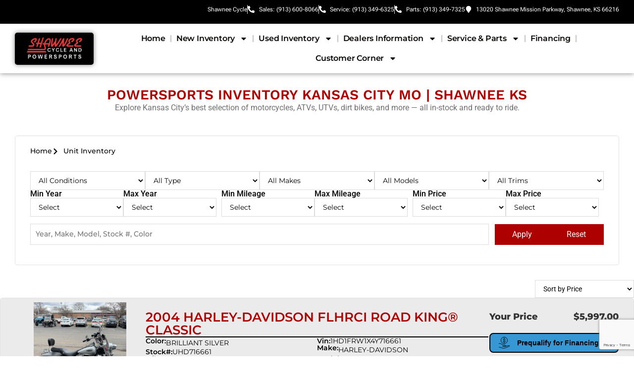

--- FILE ---
content_type: text/html; charset=UTF-8
request_url: https://shawneecycle.com/inventory/2023/HONDA/FOURTRAX%20RANCHER%204X4/KS/Shawnee/1HFTE40K7P4905982/
body_size: 59016
content:
<!doctype html>
<html lang="en-US" prefix="og: https://ogp.me/ns#">
<head>
	<meta charset="UTF-8">
<script>
var gform;gform||(document.addEventListener("gform_main_scripts_loaded",function(){gform.scriptsLoaded=!0}),document.addEventListener("gform/theme/scripts_loaded",function(){gform.themeScriptsLoaded=!0}),window.addEventListener("DOMContentLoaded",function(){gform.domLoaded=!0}),gform={domLoaded:!1,scriptsLoaded:!1,themeScriptsLoaded:!1,isFormEditor:()=>"function"==typeof InitializeEditor,callIfLoaded:function(o){return!(!gform.domLoaded||!gform.scriptsLoaded||!gform.themeScriptsLoaded&&!gform.isFormEditor()||(gform.isFormEditor()&&console.warn("The use of gform.initializeOnLoaded() is deprecated in the form editor context and will be removed in Gravity Forms 3.1."),o(),0))},initializeOnLoaded:function(o){gform.callIfLoaded(o)||(document.addEventListener("gform_main_scripts_loaded",()=>{gform.scriptsLoaded=!0,gform.callIfLoaded(o)}),document.addEventListener("gform/theme/scripts_loaded",()=>{gform.themeScriptsLoaded=!0,gform.callIfLoaded(o)}),window.addEventListener("DOMContentLoaded",()=>{gform.domLoaded=!0,gform.callIfLoaded(o)}))},hooks:{action:{},filter:{}},addAction:function(o,r,e,t){gform.addHook("action",o,r,e,t)},addFilter:function(o,r,e,t){gform.addHook("filter",o,r,e,t)},doAction:function(o){gform.doHook("action",o,arguments)},applyFilters:function(o){return gform.doHook("filter",o,arguments)},removeAction:function(o,r){gform.removeHook("action",o,r)},removeFilter:function(o,r,e){gform.removeHook("filter",o,r,e)},addHook:function(o,r,e,t,n){null==gform.hooks[o][r]&&(gform.hooks[o][r]=[]);var d=gform.hooks[o][r];null==n&&(n=r+"_"+d.length),gform.hooks[o][r].push({tag:n,callable:e,priority:t=null==t?10:t})},doHook:function(r,o,e){var t;if(e=Array.prototype.slice.call(e,1),null!=gform.hooks[r][o]&&((o=gform.hooks[r][o]).sort(function(o,r){return o.priority-r.priority}),o.forEach(function(o){"function"!=typeof(t=o.callable)&&(t=window[t]),"action"==r?t.apply(null,e):e[0]=t.apply(null,e)})),"filter"==r)return e[0]},removeHook:function(o,r,t,n){var e;null!=gform.hooks[o][r]&&(e=(e=gform.hooks[o][r]).filter(function(o,r,e){return!!(null!=n&&n!=o.tag||null!=t&&t!=o.priority)}),gform.hooks[o][r]=e)}});
</script>

	<meta name="viewport" content="width=device-width, initial-scale=1">
	<link rel="profile" href="https://gmpg.org/xfn/11">
	
<!-- Search Engine Optimization by Rank Math PRO - https://rankmath.com/ -->
<title>Powersports Inventory Kansas City MO</title>
<meta name="description" content="Shop the best selection of powersports inventory Kansas City MO at Shawnee Cycle And Powersports. Motorcycles, ATVs, UTVs &amp; dirt bikes in stock now."/>
<meta name="robots" content="follow, index, max-snippet:-1, max-video-preview:-1, max-image-preview:large"/>
<link rel="canonical" href="https://shawneecycle.com/inventory/" />
<meta property="og:locale" content="en_US" />
<meta property="og:type" content="article" />
<meta property="og:title" content="Powersports Inventory Kansas City MO" />
<meta property="og:description" content="Shop the best selection of powersports inventory Kansas City MO at Shawnee Cycle And Powersports. Motorcycles, ATVs, UTVs &amp; dirt bikes in stock now." />
<meta property="og:url" content="https://shawneecycle.com/inventory/" />
<meta property="og:site_name" content="Shawnee Cycle &amp; Powersports" />
<meta property="og:updated_time" content="2025-10-15T13:02:25-05:00" />
<meta property="og:image" content="https://shawneecycle.com/wp-content/uploads/2025/05/powersports_inventory.jpg" />
<meta property="og:image:secure_url" content="https://shawneecycle.com/wp-content/uploads/2025/05/powersports_inventory.jpg" />
<meta property="og:image:width" content="1600" />
<meta property="og:image:height" content="400" />
<meta property="og:image:alt" content="Powersports Inventory Kansas City MO" />
<meta property="og:image:type" content="image/jpeg" />
<meta property="article:published_time" content="2024-11-05T18:37:21-05:00" />
<meta property="article:modified_time" content="2025-10-15T13:02:25-05:00" />
<meta name="twitter:card" content="summary_large_image" />
<meta name="twitter:title" content="Powersports Inventory Kansas City MO" />
<meta name="twitter:description" content="Shop the best selection of powersports inventory Kansas City MO at Shawnee Cycle And Powersports. Motorcycles, ATVs, UTVs &amp; dirt bikes in stock now." />
<meta name="twitter:image" content="https://shawneecycle.com/wp-content/uploads/2025/05/powersports_inventory.jpg" />
<meta name="twitter:label1" content="Time to read" />
<meta name="twitter:data1" content="2 minutes" />
<script type="application/ld+json" class="rank-math-schema-pro">{"@context":"https://schema.org","@graph":[{"@type":"Place","@id":"https://shawneecycle.com/#place","address":{"@type":"PostalAddress","streetAddress":"13020 Shawnee Mission Pkwy, Shawnee, KS 66216","addressLocality":"Kansas City","addressRegion":"Midwest","postalCode":"66216"}},{"@type":["MotorcycleDealer","Organization"],"@id":"https://shawneecycle.com/#organization","name":"Shawnee Cycle &amp; Powersports","url":"https://shawneecycle.com","address":{"@type":"PostalAddress","streetAddress":"13020 Shawnee Mission Pkwy, Shawnee, KS 66216","addressLocality":"Kansas City","addressRegion":"Midwest","postalCode":"66216"},"logo":{"@type":"ImageObject","@id":"https://shawneecycle.com/#logo","url":"https://shawneecycle.com/wp-content/uploads/2025/04/shawnee_logo_local_seo.jpg","contentUrl":"https://shawneecycle.com/wp-content/uploads/2025/04/shawnee_logo_local_seo.jpg","caption":"Shawnee Cycle &amp; Powersports","inLanguage":"en-US","width":"800","height":"800"},"openingHours":["Tuesday,Wednesday,Thursday,Friday 09:00-18:00","Saturday 09:00-17:00"],"location":{"@id":"https://shawneecycle.com/#place"},"image":{"@id":"https://shawneecycle.com/#logo"},"telephone":"913-631-1111"},{"@type":"WebSite","@id":"https://shawneecycle.com/#website","url":"https://shawneecycle.com","name":"Shawnee Cycle &amp; Powersports","publisher":{"@id":"https://shawneecycle.com/#organization"},"inLanguage":"en-US"},{"@type":"ImageObject","@id":"https://shawneecycle.com/wp-content/uploads/2025/05/powersports_inventory.jpg","url":"https://shawneecycle.com/wp-content/uploads/2025/05/powersports_inventory.jpg","width":"200","height":"200","inLanguage":"en-US"},{"@type":"BreadcrumbList","@id":"https://shawneecycle.com/inventory/#breadcrumb","itemListElement":[{"@type":"ListItem","position":"1","item":{"@id":"https://shawneecycle.com","name":"Home"}},{"@type":"ListItem","position":"2","item":{"@id":"https://shawneecycle.com/inventory/","name":"Inventory\u00a0"}}]},{"@type":"WebPage","@id":"https://shawneecycle.com/inventory/#webpage","url":"https://shawneecycle.com/inventory/","name":"Powersports Inventory Kansas City MO","datePublished":"2024-11-05T18:37:21-05:00","dateModified":"2025-10-15T13:02:25-05:00","isPartOf":{"@id":"https://shawneecycle.com/#website"},"primaryImageOfPage":{"@id":"https://shawneecycle.com/wp-content/uploads/2025/05/powersports_inventory.jpg"},"inLanguage":"en-US","breadcrumb":{"@id":"https://shawneecycle.com/inventory/#breadcrumb"}},{"@type":"Person","@id":"https://shawneecycle.com/author/admin/","name":"Admin","url":"https://shawneecycle.com/author/admin/","image":{"@type":"ImageObject","@id":"https://secure.gravatar.com/avatar/a6b3ec1982eb56c87751ba8819931741b54c402b8262b88fa07707ae44929e7c?s=96&amp;d=mm&amp;r=g","url":"https://secure.gravatar.com/avatar/a6b3ec1982eb56c87751ba8819931741b54c402b8262b88fa07707ae44929e7c?s=96&amp;d=mm&amp;r=g","caption":"Admin","inLanguage":"en-US"},"worksFor":{"@id":"https://shawneecycle.com/#organization"}},{"@type":"Article","headline":"Powersports Inventory Kansas City MO","keywords":"Powersports Inventory Kansas City MO","datePublished":"2024-11-05T18:37:21-05:00","dateModified":"2025-10-15T13:02:25-05:00","author":{"@id":"https://shawneecycle.com/author/admin/","name":"Admin"},"publisher":{"@id":"https://shawneecycle.com/#organization"},"description":"Shop the best selection of powersports inventory Kansas City MO at Shawnee Cycle And Powersports. Motorcycles, ATVs, UTVs &amp; dirt bikes in stock now.","name":"Powersports Inventory Kansas City MO","@id":"https://shawneecycle.com/inventory/#richSnippet","isPartOf":{"@id":"https://shawneecycle.com/inventory/#webpage"},"image":{"@id":"https://shawneecycle.com/wp-content/uploads/2025/05/powersports_inventory.jpg"},"inLanguage":"en-US","mainEntityOfPage":{"@id":"https://shawneecycle.com/inventory/#webpage"}}]}</script>
<!-- /Rank Math WordPress SEO plugin -->

<link rel="alternate" type="application/rss+xml" title="Shawnee Cycle &amp; Powersports &raquo; Feed" href="https://shawneecycle.com/feed/" />
<link rel="alternate" type="application/rss+xml" title="Shawnee Cycle &amp; Powersports &raquo; Comments Feed" href="https://shawneecycle.com/comments/feed/" />
<link rel="alternate" title="oEmbed (JSON)" type="application/json+oembed" href="https://shawneecycle.com/wp-json/oembed/1.0/embed?url=https%3A%2F%2Fshawneecycle.com%2Finventory%2F" />
<link rel="alternate" title="oEmbed (XML)" type="text/xml+oembed" href="https://shawneecycle.com/wp-json/oembed/1.0/embed?url=https%3A%2F%2Fshawneecycle.com%2Finventory%2F&#038;format=xml" />
<style id='wp-img-auto-sizes-contain-inline-css'>
img:is([sizes=auto i],[sizes^="auto," i]){contain-intrinsic-size:3000px 1500px}
/*# sourceURL=wp-img-auto-sizes-contain-inline-css */
</style>
<link rel='stylesheet' id='favorite-button-css' href='https://shawneecycle.com/wp-content/plugins/psx-favorites/assets/public/css/favorite-button.css?ver=6.9' media='all' />
<style id='wp-emoji-styles-inline-css'>

	img.wp-smiley, img.emoji {
		display: inline !important;
		border: none !important;
		box-shadow: none !important;
		height: 1em !important;
		width: 1em !important;
		margin: 0 0.07em !important;
		vertical-align: -0.1em !important;
		background: none !important;
		padding: 0 !important;
	}
/*# sourceURL=wp-emoji-styles-inline-css */
</style>
<link rel='stylesheet' id='ccj-block_css-css' href='https://shawneecycle.com/wp-content/uploads/custom-css-js/block_css.css?ver=222' media='all' />
<style id='global-styles-inline-css'>
:root{--wp--preset--aspect-ratio--square: 1;--wp--preset--aspect-ratio--4-3: 4/3;--wp--preset--aspect-ratio--3-4: 3/4;--wp--preset--aspect-ratio--3-2: 3/2;--wp--preset--aspect-ratio--2-3: 2/3;--wp--preset--aspect-ratio--16-9: 16/9;--wp--preset--aspect-ratio--9-16: 9/16;--wp--preset--color--black: #000000;--wp--preset--color--cyan-bluish-gray: #abb8c3;--wp--preset--color--white: #ffffff;--wp--preset--color--pale-pink: #f78da7;--wp--preset--color--vivid-red: #cf2e2e;--wp--preset--color--luminous-vivid-orange: #ff6900;--wp--preset--color--luminous-vivid-amber: #fcb900;--wp--preset--color--light-green-cyan: #7bdcb5;--wp--preset--color--vivid-green-cyan: #00d084;--wp--preset--color--pale-cyan-blue: #8ed1fc;--wp--preset--color--vivid-cyan-blue: #0693e3;--wp--preset--color--vivid-purple: #9b51e0;--wp--preset--gradient--vivid-cyan-blue-to-vivid-purple: linear-gradient(135deg,rgb(6,147,227) 0%,rgb(155,81,224) 100%);--wp--preset--gradient--light-green-cyan-to-vivid-green-cyan: linear-gradient(135deg,rgb(122,220,180) 0%,rgb(0,208,130) 100%);--wp--preset--gradient--luminous-vivid-amber-to-luminous-vivid-orange: linear-gradient(135deg,rgb(252,185,0) 0%,rgb(255,105,0) 100%);--wp--preset--gradient--luminous-vivid-orange-to-vivid-red: linear-gradient(135deg,rgb(255,105,0) 0%,rgb(207,46,46) 100%);--wp--preset--gradient--very-light-gray-to-cyan-bluish-gray: linear-gradient(135deg,rgb(238,238,238) 0%,rgb(169,184,195) 100%);--wp--preset--gradient--cool-to-warm-spectrum: linear-gradient(135deg,rgb(74,234,220) 0%,rgb(151,120,209) 20%,rgb(207,42,186) 40%,rgb(238,44,130) 60%,rgb(251,105,98) 80%,rgb(254,248,76) 100%);--wp--preset--gradient--blush-light-purple: linear-gradient(135deg,rgb(255,206,236) 0%,rgb(152,150,240) 100%);--wp--preset--gradient--blush-bordeaux: linear-gradient(135deg,rgb(254,205,165) 0%,rgb(254,45,45) 50%,rgb(107,0,62) 100%);--wp--preset--gradient--luminous-dusk: linear-gradient(135deg,rgb(255,203,112) 0%,rgb(199,81,192) 50%,rgb(65,88,208) 100%);--wp--preset--gradient--pale-ocean: linear-gradient(135deg,rgb(255,245,203) 0%,rgb(182,227,212) 50%,rgb(51,167,181) 100%);--wp--preset--gradient--electric-grass: linear-gradient(135deg,rgb(202,248,128) 0%,rgb(113,206,126) 100%);--wp--preset--gradient--midnight: linear-gradient(135deg,rgb(2,3,129) 0%,rgb(40,116,252) 100%);--wp--preset--font-size--small: 13px;--wp--preset--font-size--medium: 20px;--wp--preset--font-size--large: 36px;--wp--preset--font-size--x-large: 42px;--wp--preset--spacing--20: 0.44rem;--wp--preset--spacing--30: 0.67rem;--wp--preset--spacing--40: 1rem;--wp--preset--spacing--50: 1.5rem;--wp--preset--spacing--60: 2.25rem;--wp--preset--spacing--70: 3.38rem;--wp--preset--spacing--80: 5.06rem;--wp--preset--shadow--natural: 6px 6px 9px rgba(0, 0, 0, 0.2);--wp--preset--shadow--deep: 12px 12px 50px rgba(0, 0, 0, 0.4);--wp--preset--shadow--sharp: 6px 6px 0px rgba(0, 0, 0, 0.2);--wp--preset--shadow--outlined: 6px 6px 0px -3px rgb(255, 255, 255), 6px 6px rgb(0, 0, 0);--wp--preset--shadow--crisp: 6px 6px 0px rgb(0, 0, 0);}:root { --wp--style--global--content-size: 800px;--wp--style--global--wide-size: 1200px; }:where(body) { margin: 0; }.wp-site-blocks > .alignleft { float: left; margin-right: 2em; }.wp-site-blocks > .alignright { float: right; margin-left: 2em; }.wp-site-blocks > .aligncenter { justify-content: center; margin-left: auto; margin-right: auto; }:where(.wp-site-blocks) > * { margin-block-start: 24px; margin-block-end: 0; }:where(.wp-site-blocks) > :first-child { margin-block-start: 0; }:where(.wp-site-blocks) > :last-child { margin-block-end: 0; }:root { --wp--style--block-gap: 24px; }:root :where(.is-layout-flow) > :first-child{margin-block-start: 0;}:root :where(.is-layout-flow) > :last-child{margin-block-end: 0;}:root :where(.is-layout-flow) > *{margin-block-start: 24px;margin-block-end: 0;}:root :where(.is-layout-constrained) > :first-child{margin-block-start: 0;}:root :where(.is-layout-constrained) > :last-child{margin-block-end: 0;}:root :where(.is-layout-constrained) > *{margin-block-start: 24px;margin-block-end: 0;}:root :where(.is-layout-flex){gap: 24px;}:root :where(.is-layout-grid){gap: 24px;}.is-layout-flow > .alignleft{float: left;margin-inline-start: 0;margin-inline-end: 2em;}.is-layout-flow > .alignright{float: right;margin-inline-start: 2em;margin-inline-end: 0;}.is-layout-flow > .aligncenter{margin-left: auto !important;margin-right: auto !important;}.is-layout-constrained > .alignleft{float: left;margin-inline-start: 0;margin-inline-end: 2em;}.is-layout-constrained > .alignright{float: right;margin-inline-start: 2em;margin-inline-end: 0;}.is-layout-constrained > .aligncenter{margin-left: auto !important;margin-right: auto !important;}.is-layout-constrained > :where(:not(.alignleft):not(.alignright):not(.alignfull)){max-width: var(--wp--style--global--content-size);margin-left: auto !important;margin-right: auto !important;}.is-layout-constrained > .alignwide{max-width: var(--wp--style--global--wide-size);}body .is-layout-flex{display: flex;}.is-layout-flex{flex-wrap: wrap;align-items: center;}.is-layout-flex > :is(*, div){margin: 0;}body .is-layout-grid{display: grid;}.is-layout-grid > :is(*, div){margin: 0;}body{padding-top: 0px;padding-right: 0px;padding-bottom: 0px;padding-left: 0px;}a:where(:not(.wp-element-button)){text-decoration: underline;}:root :where(.wp-element-button, .wp-block-button__link){background-color: #32373c;border-width: 0;color: #fff;font-family: inherit;font-size: inherit;font-style: inherit;font-weight: inherit;letter-spacing: inherit;line-height: inherit;padding-top: calc(0.667em + 2px);padding-right: calc(1.333em + 2px);padding-bottom: calc(0.667em + 2px);padding-left: calc(1.333em + 2px);text-decoration: none;text-transform: inherit;}.has-black-color{color: var(--wp--preset--color--black) !important;}.has-cyan-bluish-gray-color{color: var(--wp--preset--color--cyan-bluish-gray) !important;}.has-white-color{color: var(--wp--preset--color--white) !important;}.has-pale-pink-color{color: var(--wp--preset--color--pale-pink) !important;}.has-vivid-red-color{color: var(--wp--preset--color--vivid-red) !important;}.has-luminous-vivid-orange-color{color: var(--wp--preset--color--luminous-vivid-orange) !important;}.has-luminous-vivid-amber-color{color: var(--wp--preset--color--luminous-vivid-amber) !important;}.has-light-green-cyan-color{color: var(--wp--preset--color--light-green-cyan) !important;}.has-vivid-green-cyan-color{color: var(--wp--preset--color--vivid-green-cyan) !important;}.has-pale-cyan-blue-color{color: var(--wp--preset--color--pale-cyan-blue) !important;}.has-vivid-cyan-blue-color{color: var(--wp--preset--color--vivid-cyan-blue) !important;}.has-vivid-purple-color{color: var(--wp--preset--color--vivid-purple) !important;}.has-black-background-color{background-color: var(--wp--preset--color--black) !important;}.has-cyan-bluish-gray-background-color{background-color: var(--wp--preset--color--cyan-bluish-gray) !important;}.has-white-background-color{background-color: var(--wp--preset--color--white) !important;}.has-pale-pink-background-color{background-color: var(--wp--preset--color--pale-pink) !important;}.has-vivid-red-background-color{background-color: var(--wp--preset--color--vivid-red) !important;}.has-luminous-vivid-orange-background-color{background-color: var(--wp--preset--color--luminous-vivid-orange) !important;}.has-luminous-vivid-amber-background-color{background-color: var(--wp--preset--color--luminous-vivid-amber) !important;}.has-light-green-cyan-background-color{background-color: var(--wp--preset--color--light-green-cyan) !important;}.has-vivid-green-cyan-background-color{background-color: var(--wp--preset--color--vivid-green-cyan) !important;}.has-pale-cyan-blue-background-color{background-color: var(--wp--preset--color--pale-cyan-blue) !important;}.has-vivid-cyan-blue-background-color{background-color: var(--wp--preset--color--vivid-cyan-blue) !important;}.has-vivid-purple-background-color{background-color: var(--wp--preset--color--vivid-purple) !important;}.has-black-border-color{border-color: var(--wp--preset--color--black) !important;}.has-cyan-bluish-gray-border-color{border-color: var(--wp--preset--color--cyan-bluish-gray) !important;}.has-white-border-color{border-color: var(--wp--preset--color--white) !important;}.has-pale-pink-border-color{border-color: var(--wp--preset--color--pale-pink) !important;}.has-vivid-red-border-color{border-color: var(--wp--preset--color--vivid-red) !important;}.has-luminous-vivid-orange-border-color{border-color: var(--wp--preset--color--luminous-vivid-orange) !important;}.has-luminous-vivid-amber-border-color{border-color: var(--wp--preset--color--luminous-vivid-amber) !important;}.has-light-green-cyan-border-color{border-color: var(--wp--preset--color--light-green-cyan) !important;}.has-vivid-green-cyan-border-color{border-color: var(--wp--preset--color--vivid-green-cyan) !important;}.has-pale-cyan-blue-border-color{border-color: var(--wp--preset--color--pale-cyan-blue) !important;}.has-vivid-cyan-blue-border-color{border-color: var(--wp--preset--color--vivid-cyan-blue) !important;}.has-vivid-purple-border-color{border-color: var(--wp--preset--color--vivid-purple) !important;}.has-vivid-cyan-blue-to-vivid-purple-gradient-background{background: var(--wp--preset--gradient--vivid-cyan-blue-to-vivid-purple) !important;}.has-light-green-cyan-to-vivid-green-cyan-gradient-background{background: var(--wp--preset--gradient--light-green-cyan-to-vivid-green-cyan) !important;}.has-luminous-vivid-amber-to-luminous-vivid-orange-gradient-background{background: var(--wp--preset--gradient--luminous-vivid-amber-to-luminous-vivid-orange) !important;}.has-luminous-vivid-orange-to-vivid-red-gradient-background{background: var(--wp--preset--gradient--luminous-vivid-orange-to-vivid-red) !important;}.has-very-light-gray-to-cyan-bluish-gray-gradient-background{background: var(--wp--preset--gradient--very-light-gray-to-cyan-bluish-gray) !important;}.has-cool-to-warm-spectrum-gradient-background{background: var(--wp--preset--gradient--cool-to-warm-spectrum) !important;}.has-blush-light-purple-gradient-background{background: var(--wp--preset--gradient--blush-light-purple) !important;}.has-blush-bordeaux-gradient-background{background: var(--wp--preset--gradient--blush-bordeaux) !important;}.has-luminous-dusk-gradient-background{background: var(--wp--preset--gradient--luminous-dusk) !important;}.has-pale-ocean-gradient-background{background: var(--wp--preset--gradient--pale-ocean) !important;}.has-electric-grass-gradient-background{background: var(--wp--preset--gradient--electric-grass) !important;}.has-midnight-gradient-background{background: var(--wp--preset--gradient--midnight) !important;}.has-small-font-size{font-size: var(--wp--preset--font-size--small) !important;}.has-medium-font-size{font-size: var(--wp--preset--font-size--medium) !important;}.has-large-font-size{font-size: var(--wp--preset--font-size--large) !important;}.has-x-large-font-size{font-size: var(--wp--preset--font-size--x-large) !important;}
:root :where(.wp-block-pullquote){font-size: 1.5em;line-height: 1.6;}
/*# sourceURL=global-styles-inline-css */
</style>
<link rel='stylesheet' id='events-manager-css' href='https://shawneecycle.com/wp-content/plugins/events-manager/includes/css/events-manager.min.css?ver=7.2.3.1' media='all' />
<link rel='stylesheet' id='favorite-button-style-css' href='https://shawneecycle.com/wp-content/plugins/psx-favorites/assets/public/css/favorite-button.css?ver=1.0.4' media='all' />
<link rel='stylesheet' id='psx-filter-data-css-css' href='https://shawneecycle.com/wp-content/plugins/psx-filter-data/includes/./../assets/public/css/style.css?ver=1.6.2' media='all' />
<link rel='stylesheet' id='psx-style-css' href='https://shawneecycle.com/wp-content/plugins/psx-vdp-gallery/assets/css/psx-style.css?ver=1753277662' media='all' />
<link rel='stylesheet' id='psx-swiper-css' href='https://shawneecycle.com/wp-content/plugins/psx-vdp-gallery/assets/css/swiper-bundle.min.css?ver=1753277662' media='all' />
<link rel='stylesheet' id='psx-lightbox-css' href='https://shawneecycle.com/wp-content/plugins/psx-vdp-gallery/assets/css/lightbox.min.css?ver=1753277662' media='all' />
<link rel='stylesheet' id='hello-elementor-css' href='https://shawneecycle.com/wp-content/themes/hello-elementor/assets/css/reset.css?ver=3.4.5' media='all' />
<link rel='stylesheet' id='hello-elementor-theme-style-css' href='https://shawneecycle.com/wp-content/themes/hello-elementor/assets/css/theme.css?ver=3.4.5' media='all' />
<link rel='stylesheet' id='hello-elementor-header-footer-css' href='https://shawneecycle.com/wp-content/themes/hello-elementor/assets/css/header-footer.css?ver=3.4.5' media='all' />
<link rel='stylesheet' id='elementor-frontend-css' href='https://shawneecycle.com/wp-content/plugins/elementor/assets/css/frontend.min.css?ver=3.34.1' media='all' />
<style id='elementor-frontend-inline-css'>
@-webkit-keyframes ha_fadeIn{0%{opacity:0}to{opacity:1}}@keyframes ha_fadeIn{0%{opacity:0}to{opacity:1}}@-webkit-keyframes ha_zoomIn{0%{opacity:0;-webkit-transform:scale3d(.3,.3,.3);transform:scale3d(.3,.3,.3)}50%{opacity:1}}@keyframes ha_zoomIn{0%{opacity:0;-webkit-transform:scale3d(.3,.3,.3);transform:scale3d(.3,.3,.3)}50%{opacity:1}}@-webkit-keyframes ha_rollIn{0%{opacity:0;-webkit-transform:translate3d(-100%,0,0) rotate3d(0,0,1,-120deg);transform:translate3d(-100%,0,0) rotate3d(0,0,1,-120deg)}to{opacity:1}}@keyframes ha_rollIn{0%{opacity:0;-webkit-transform:translate3d(-100%,0,0) rotate3d(0,0,1,-120deg);transform:translate3d(-100%,0,0) rotate3d(0,0,1,-120deg)}to{opacity:1}}@-webkit-keyframes ha_bounce{0%,20%,53%,to{-webkit-animation-timing-function:cubic-bezier(.215,.61,.355,1);animation-timing-function:cubic-bezier(.215,.61,.355,1)}40%,43%{-webkit-transform:translate3d(0,-30px,0) scaleY(1.1);transform:translate3d(0,-30px,0) scaleY(1.1);-webkit-animation-timing-function:cubic-bezier(.755,.05,.855,.06);animation-timing-function:cubic-bezier(.755,.05,.855,.06)}70%{-webkit-transform:translate3d(0,-15px,0) scaleY(1.05);transform:translate3d(0,-15px,0) scaleY(1.05);-webkit-animation-timing-function:cubic-bezier(.755,.05,.855,.06);animation-timing-function:cubic-bezier(.755,.05,.855,.06)}80%{-webkit-transition-timing-function:cubic-bezier(.215,.61,.355,1);transition-timing-function:cubic-bezier(.215,.61,.355,1);-webkit-transform:translate3d(0,0,0) scaleY(.95);transform:translate3d(0,0,0) scaleY(.95)}90%{-webkit-transform:translate3d(0,-4px,0) scaleY(1.02);transform:translate3d(0,-4px,0) scaleY(1.02)}}@keyframes ha_bounce{0%,20%,53%,to{-webkit-animation-timing-function:cubic-bezier(.215,.61,.355,1);animation-timing-function:cubic-bezier(.215,.61,.355,1)}40%,43%{-webkit-transform:translate3d(0,-30px,0) scaleY(1.1);transform:translate3d(0,-30px,0) scaleY(1.1);-webkit-animation-timing-function:cubic-bezier(.755,.05,.855,.06);animation-timing-function:cubic-bezier(.755,.05,.855,.06)}70%{-webkit-transform:translate3d(0,-15px,0) scaleY(1.05);transform:translate3d(0,-15px,0) scaleY(1.05);-webkit-animation-timing-function:cubic-bezier(.755,.05,.855,.06);animation-timing-function:cubic-bezier(.755,.05,.855,.06)}80%{-webkit-transition-timing-function:cubic-bezier(.215,.61,.355,1);transition-timing-function:cubic-bezier(.215,.61,.355,1);-webkit-transform:translate3d(0,0,0) scaleY(.95);transform:translate3d(0,0,0) scaleY(.95)}90%{-webkit-transform:translate3d(0,-4px,0) scaleY(1.02);transform:translate3d(0,-4px,0) scaleY(1.02)}}@-webkit-keyframes ha_bounceIn{0%,20%,40%,60%,80%,to{-webkit-animation-timing-function:cubic-bezier(.215,.61,.355,1);animation-timing-function:cubic-bezier(.215,.61,.355,1)}0%{opacity:0;-webkit-transform:scale3d(.3,.3,.3);transform:scale3d(.3,.3,.3)}20%{-webkit-transform:scale3d(1.1,1.1,1.1);transform:scale3d(1.1,1.1,1.1)}40%{-webkit-transform:scale3d(.9,.9,.9);transform:scale3d(.9,.9,.9)}60%{opacity:1;-webkit-transform:scale3d(1.03,1.03,1.03);transform:scale3d(1.03,1.03,1.03)}80%{-webkit-transform:scale3d(.97,.97,.97);transform:scale3d(.97,.97,.97)}to{opacity:1}}@keyframes ha_bounceIn{0%,20%,40%,60%,80%,to{-webkit-animation-timing-function:cubic-bezier(.215,.61,.355,1);animation-timing-function:cubic-bezier(.215,.61,.355,1)}0%{opacity:0;-webkit-transform:scale3d(.3,.3,.3);transform:scale3d(.3,.3,.3)}20%{-webkit-transform:scale3d(1.1,1.1,1.1);transform:scale3d(1.1,1.1,1.1)}40%{-webkit-transform:scale3d(.9,.9,.9);transform:scale3d(.9,.9,.9)}60%{opacity:1;-webkit-transform:scale3d(1.03,1.03,1.03);transform:scale3d(1.03,1.03,1.03)}80%{-webkit-transform:scale3d(.97,.97,.97);transform:scale3d(.97,.97,.97)}to{opacity:1}}@-webkit-keyframes ha_flipInX{0%{opacity:0;-webkit-transform:perspective(400px) rotate3d(1,0,0,90deg);transform:perspective(400px) rotate3d(1,0,0,90deg);-webkit-animation-timing-function:ease-in;animation-timing-function:ease-in}40%{-webkit-transform:perspective(400px) rotate3d(1,0,0,-20deg);transform:perspective(400px) rotate3d(1,0,0,-20deg);-webkit-animation-timing-function:ease-in;animation-timing-function:ease-in}60%{opacity:1;-webkit-transform:perspective(400px) rotate3d(1,0,0,10deg);transform:perspective(400px) rotate3d(1,0,0,10deg)}80%{-webkit-transform:perspective(400px) rotate3d(1,0,0,-5deg);transform:perspective(400px) rotate3d(1,0,0,-5deg)}}@keyframes ha_flipInX{0%{opacity:0;-webkit-transform:perspective(400px) rotate3d(1,0,0,90deg);transform:perspective(400px) rotate3d(1,0,0,90deg);-webkit-animation-timing-function:ease-in;animation-timing-function:ease-in}40%{-webkit-transform:perspective(400px) rotate3d(1,0,0,-20deg);transform:perspective(400px) rotate3d(1,0,0,-20deg);-webkit-animation-timing-function:ease-in;animation-timing-function:ease-in}60%{opacity:1;-webkit-transform:perspective(400px) rotate3d(1,0,0,10deg);transform:perspective(400px) rotate3d(1,0,0,10deg)}80%{-webkit-transform:perspective(400px) rotate3d(1,0,0,-5deg);transform:perspective(400px) rotate3d(1,0,0,-5deg)}}@-webkit-keyframes ha_flipInY{0%{opacity:0;-webkit-transform:perspective(400px) rotate3d(0,1,0,90deg);transform:perspective(400px) rotate3d(0,1,0,90deg);-webkit-animation-timing-function:ease-in;animation-timing-function:ease-in}40%{-webkit-transform:perspective(400px) rotate3d(0,1,0,-20deg);transform:perspective(400px) rotate3d(0,1,0,-20deg);-webkit-animation-timing-function:ease-in;animation-timing-function:ease-in}60%{opacity:1;-webkit-transform:perspective(400px) rotate3d(0,1,0,10deg);transform:perspective(400px) rotate3d(0,1,0,10deg)}80%{-webkit-transform:perspective(400px) rotate3d(0,1,0,-5deg);transform:perspective(400px) rotate3d(0,1,0,-5deg)}}@keyframes ha_flipInY{0%{opacity:0;-webkit-transform:perspective(400px) rotate3d(0,1,0,90deg);transform:perspective(400px) rotate3d(0,1,0,90deg);-webkit-animation-timing-function:ease-in;animation-timing-function:ease-in}40%{-webkit-transform:perspective(400px) rotate3d(0,1,0,-20deg);transform:perspective(400px) rotate3d(0,1,0,-20deg);-webkit-animation-timing-function:ease-in;animation-timing-function:ease-in}60%{opacity:1;-webkit-transform:perspective(400px) rotate3d(0,1,0,10deg);transform:perspective(400px) rotate3d(0,1,0,10deg)}80%{-webkit-transform:perspective(400px) rotate3d(0,1,0,-5deg);transform:perspective(400px) rotate3d(0,1,0,-5deg)}}@-webkit-keyframes ha_swing{20%{-webkit-transform:rotate3d(0,0,1,15deg);transform:rotate3d(0,0,1,15deg)}40%{-webkit-transform:rotate3d(0,0,1,-10deg);transform:rotate3d(0,0,1,-10deg)}60%{-webkit-transform:rotate3d(0,0,1,5deg);transform:rotate3d(0,0,1,5deg)}80%{-webkit-transform:rotate3d(0,0,1,-5deg);transform:rotate3d(0,0,1,-5deg)}}@keyframes ha_swing{20%{-webkit-transform:rotate3d(0,0,1,15deg);transform:rotate3d(0,0,1,15deg)}40%{-webkit-transform:rotate3d(0,0,1,-10deg);transform:rotate3d(0,0,1,-10deg)}60%{-webkit-transform:rotate3d(0,0,1,5deg);transform:rotate3d(0,0,1,5deg)}80%{-webkit-transform:rotate3d(0,0,1,-5deg);transform:rotate3d(0,0,1,-5deg)}}@-webkit-keyframes ha_slideInDown{0%{visibility:visible;-webkit-transform:translate3d(0,-100%,0);transform:translate3d(0,-100%,0)}}@keyframes ha_slideInDown{0%{visibility:visible;-webkit-transform:translate3d(0,-100%,0);transform:translate3d(0,-100%,0)}}@-webkit-keyframes ha_slideInUp{0%{visibility:visible;-webkit-transform:translate3d(0,100%,0);transform:translate3d(0,100%,0)}}@keyframes ha_slideInUp{0%{visibility:visible;-webkit-transform:translate3d(0,100%,0);transform:translate3d(0,100%,0)}}@-webkit-keyframes ha_slideInLeft{0%{visibility:visible;-webkit-transform:translate3d(-100%,0,0);transform:translate3d(-100%,0,0)}}@keyframes ha_slideInLeft{0%{visibility:visible;-webkit-transform:translate3d(-100%,0,0);transform:translate3d(-100%,0,0)}}@-webkit-keyframes ha_slideInRight{0%{visibility:visible;-webkit-transform:translate3d(100%,0,0);transform:translate3d(100%,0,0)}}@keyframes ha_slideInRight{0%{visibility:visible;-webkit-transform:translate3d(100%,0,0);transform:translate3d(100%,0,0)}}.ha_fadeIn{-webkit-animation-name:ha_fadeIn;animation-name:ha_fadeIn}.ha_zoomIn{-webkit-animation-name:ha_zoomIn;animation-name:ha_zoomIn}.ha_rollIn{-webkit-animation-name:ha_rollIn;animation-name:ha_rollIn}.ha_bounce{-webkit-transform-origin:center bottom;-ms-transform-origin:center bottom;transform-origin:center bottom;-webkit-animation-name:ha_bounce;animation-name:ha_bounce}.ha_bounceIn{-webkit-animation-name:ha_bounceIn;animation-name:ha_bounceIn;-webkit-animation-duration:.75s;-webkit-animation-duration:calc(var(--animate-duration)*.75);animation-duration:.75s;animation-duration:calc(var(--animate-duration)*.75)}.ha_flipInX,.ha_flipInY{-webkit-animation-name:ha_flipInX;animation-name:ha_flipInX;-webkit-backface-visibility:visible!important;backface-visibility:visible!important}.ha_flipInY{-webkit-animation-name:ha_flipInY;animation-name:ha_flipInY}.ha_swing{-webkit-transform-origin:top center;-ms-transform-origin:top center;transform-origin:top center;-webkit-animation-name:ha_swing;animation-name:ha_swing}.ha_slideInDown{-webkit-animation-name:ha_slideInDown;animation-name:ha_slideInDown}.ha_slideInUp{-webkit-animation-name:ha_slideInUp;animation-name:ha_slideInUp}.ha_slideInLeft{-webkit-animation-name:ha_slideInLeft;animation-name:ha_slideInLeft}.ha_slideInRight{-webkit-animation-name:ha_slideInRight;animation-name:ha_slideInRight}.ha-css-transform-yes{-webkit-transition-duration:var(--ha-tfx-transition-duration, .2s);transition-duration:var(--ha-tfx-transition-duration, .2s);-webkit-transition-property:-webkit-transform;transition-property:transform;transition-property:transform,-webkit-transform;-webkit-transform:translate(var(--ha-tfx-translate-x, 0),var(--ha-tfx-translate-y, 0)) scale(var(--ha-tfx-scale-x, 1),var(--ha-tfx-scale-y, 1)) skew(var(--ha-tfx-skew-x, 0),var(--ha-tfx-skew-y, 0)) rotateX(var(--ha-tfx-rotate-x, 0)) rotateY(var(--ha-tfx-rotate-y, 0)) rotateZ(var(--ha-tfx-rotate-z, 0));transform:translate(var(--ha-tfx-translate-x, 0),var(--ha-tfx-translate-y, 0)) scale(var(--ha-tfx-scale-x, 1),var(--ha-tfx-scale-y, 1)) skew(var(--ha-tfx-skew-x, 0),var(--ha-tfx-skew-y, 0)) rotateX(var(--ha-tfx-rotate-x, 0)) rotateY(var(--ha-tfx-rotate-y, 0)) rotateZ(var(--ha-tfx-rotate-z, 0))}.ha-css-transform-yes:hover{-webkit-transform:translate(var(--ha-tfx-translate-x-hover, var(--ha-tfx-translate-x, 0)),var(--ha-tfx-translate-y-hover, var(--ha-tfx-translate-y, 0))) scale(var(--ha-tfx-scale-x-hover, var(--ha-tfx-scale-x, 1)),var(--ha-tfx-scale-y-hover, var(--ha-tfx-scale-y, 1))) skew(var(--ha-tfx-skew-x-hover, var(--ha-tfx-skew-x, 0)),var(--ha-tfx-skew-y-hover, var(--ha-tfx-skew-y, 0))) rotateX(var(--ha-tfx-rotate-x-hover, var(--ha-tfx-rotate-x, 0))) rotateY(var(--ha-tfx-rotate-y-hover, var(--ha-tfx-rotate-y, 0))) rotateZ(var(--ha-tfx-rotate-z-hover, var(--ha-tfx-rotate-z, 0)));transform:translate(var(--ha-tfx-translate-x-hover, var(--ha-tfx-translate-x, 0)),var(--ha-tfx-translate-y-hover, var(--ha-tfx-translate-y, 0))) scale(var(--ha-tfx-scale-x-hover, var(--ha-tfx-scale-x, 1)),var(--ha-tfx-scale-y-hover, var(--ha-tfx-scale-y, 1))) skew(var(--ha-tfx-skew-x-hover, var(--ha-tfx-skew-x, 0)),var(--ha-tfx-skew-y-hover, var(--ha-tfx-skew-y, 0))) rotateX(var(--ha-tfx-rotate-x-hover, var(--ha-tfx-rotate-x, 0))) rotateY(var(--ha-tfx-rotate-y-hover, var(--ha-tfx-rotate-y, 0))) rotateZ(var(--ha-tfx-rotate-z-hover, var(--ha-tfx-rotate-z, 0)))}.happy-addon>.elementor-widget-container{word-wrap:break-word;overflow-wrap:break-word}.happy-addon>.elementor-widget-container,.happy-addon>.elementor-widget-container *{-webkit-box-sizing:border-box;box-sizing:border-box}.happy-addon:not(:has(.elementor-widget-container)),.happy-addon:not(:has(.elementor-widget-container)) *{-webkit-box-sizing:border-box;box-sizing:border-box;word-wrap:break-word;overflow-wrap:break-word}.happy-addon p:empty{display:none}.happy-addon .elementor-inline-editing{min-height:auto!important}.happy-addon-pro img{max-width:100%;height:auto;-o-object-fit:cover;object-fit:cover}.ha-screen-reader-text{position:absolute;overflow:hidden;clip:rect(1px,1px,1px,1px);margin:-1px;padding:0;width:1px;height:1px;border:0;word-wrap:normal!important;-webkit-clip-path:inset(50%);clip-path:inset(50%)}.ha-has-bg-overlay>.elementor-widget-container{position:relative;z-index:1}.ha-has-bg-overlay>.elementor-widget-container:before{position:absolute;top:0;left:0;z-index:-1;width:100%;height:100%;content:""}.ha-has-bg-overlay:not(:has(.elementor-widget-container)){position:relative;z-index:1}.ha-has-bg-overlay:not(:has(.elementor-widget-container)):before{position:absolute;top:0;left:0;z-index:-1;width:100%;height:100%;content:""}.ha-popup--is-enabled .ha-js-popup,.ha-popup--is-enabled .ha-js-popup img{cursor:-webkit-zoom-in!important;cursor:zoom-in!important}.mfp-wrap .mfp-arrow,.mfp-wrap .mfp-close{background-color:transparent}.mfp-wrap .mfp-arrow:focus,.mfp-wrap .mfp-close:focus{outline-width:thin}.ha-advanced-tooltip-enable{position:relative;cursor:pointer;--ha-tooltip-arrow-color:black;--ha-tooltip-arrow-distance:0}.ha-advanced-tooltip-enable .ha-advanced-tooltip-content{position:absolute;z-index:999;display:none;padding:5px 0;width:120px;height:auto;border-radius:6px;background-color:#000;color:#fff;text-align:center;opacity:0}.ha-advanced-tooltip-enable .ha-advanced-tooltip-content::after{position:absolute;border-width:5px;border-style:solid;content:""}.ha-advanced-tooltip-enable .ha-advanced-tooltip-content.no-arrow::after{visibility:hidden}.ha-advanced-tooltip-enable .ha-advanced-tooltip-content.show{display:inline-block;opacity:1}.ha-advanced-tooltip-enable.ha-advanced-tooltip-top .ha-advanced-tooltip-content,body[data-elementor-device-mode=tablet] .ha-advanced-tooltip-enable.ha-advanced-tooltip-tablet-top .ha-advanced-tooltip-content{top:unset;right:0;bottom:calc(101% + var(--ha-tooltip-arrow-distance));left:0;margin:0 auto}.ha-advanced-tooltip-enable.ha-advanced-tooltip-top .ha-advanced-tooltip-content::after,body[data-elementor-device-mode=tablet] .ha-advanced-tooltip-enable.ha-advanced-tooltip-tablet-top .ha-advanced-tooltip-content::after{top:100%;right:unset;bottom:unset;left:50%;border-color:var(--ha-tooltip-arrow-color) transparent transparent transparent;-webkit-transform:translateX(-50%);-ms-transform:translateX(-50%);transform:translateX(-50%)}.ha-advanced-tooltip-enable.ha-advanced-tooltip-bottom .ha-advanced-tooltip-content,body[data-elementor-device-mode=tablet] .ha-advanced-tooltip-enable.ha-advanced-tooltip-tablet-bottom .ha-advanced-tooltip-content{top:calc(101% + var(--ha-tooltip-arrow-distance));right:0;bottom:unset;left:0;margin:0 auto}.ha-advanced-tooltip-enable.ha-advanced-tooltip-bottom .ha-advanced-tooltip-content::after,body[data-elementor-device-mode=tablet] .ha-advanced-tooltip-enable.ha-advanced-tooltip-tablet-bottom .ha-advanced-tooltip-content::after{top:unset;right:unset;bottom:100%;left:50%;border-color:transparent transparent var(--ha-tooltip-arrow-color) transparent;-webkit-transform:translateX(-50%);-ms-transform:translateX(-50%);transform:translateX(-50%)}.ha-advanced-tooltip-enable.ha-advanced-tooltip-left .ha-advanced-tooltip-content,body[data-elementor-device-mode=tablet] .ha-advanced-tooltip-enable.ha-advanced-tooltip-tablet-left .ha-advanced-tooltip-content{top:50%;right:calc(101% + var(--ha-tooltip-arrow-distance));bottom:unset;left:unset;-webkit-transform:translateY(-50%);-ms-transform:translateY(-50%);transform:translateY(-50%)}.ha-advanced-tooltip-enable.ha-advanced-tooltip-left .ha-advanced-tooltip-content::after,body[data-elementor-device-mode=tablet] .ha-advanced-tooltip-enable.ha-advanced-tooltip-tablet-left .ha-advanced-tooltip-content::after{top:50%;right:unset;bottom:unset;left:100%;border-color:transparent transparent transparent var(--ha-tooltip-arrow-color);-webkit-transform:translateY(-50%);-ms-transform:translateY(-50%);transform:translateY(-50%)}.ha-advanced-tooltip-enable.ha-advanced-tooltip-right .ha-advanced-tooltip-content,body[data-elementor-device-mode=tablet] .ha-advanced-tooltip-enable.ha-advanced-tooltip-tablet-right .ha-advanced-tooltip-content{top:50%;right:unset;bottom:unset;left:calc(101% + var(--ha-tooltip-arrow-distance));-webkit-transform:translateY(-50%);-ms-transform:translateY(-50%);transform:translateY(-50%)}.ha-advanced-tooltip-enable.ha-advanced-tooltip-right .ha-advanced-tooltip-content::after,body[data-elementor-device-mode=tablet] .ha-advanced-tooltip-enable.ha-advanced-tooltip-tablet-right .ha-advanced-tooltip-content::after{top:50%;right:100%;bottom:unset;left:unset;border-color:transparent var(--ha-tooltip-arrow-color) transparent transparent;-webkit-transform:translateY(-50%);-ms-transform:translateY(-50%);transform:translateY(-50%)}body[data-elementor-device-mode=mobile] .ha-advanced-tooltip-enable.ha-advanced-tooltip-mobile-top .ha-advanced-tooltip-content{top:unset;right:0;bottom:calc(101% + var(--ha-tooltip-arrow-distance));left:0;margin:0 auto}body[data-elementor-device-mode=mobile] .ha-advanced-tooltip-enable.ha-advanced-tooltip-mobile-top .ha-advanced-tooltip-content::after{top:100%;right:unset;bottom:unset;left:50%;border-color:var(--ha-tooltip-arrow-color) transparent transparent transparent;-webkit-transform:translateX(-50%);-ms-transform:translateX(-50%);transform:translateX(-50%)}body[data-elementor-device-mode=mobile] .ha-advanced-tooltip-enable.ha-advanced-tooltip-mobile-bottom .ha-advanced-tooltip-content{top:calc(101% + var(--ha-tooltip-arrow-distance));right:0;bottom:unset;left:0;margin:0 auto}body[data-elementor-device-mode=mobile] .ha-advanced-tooltip-enable.ha-advanced-tooltip-mobile-bottom .ha-advanced-tooltip-content::after{top:unset;right:unset;bottom:100%;left:50%;border-color:transparent transparent var(--ha-tooltip-arrow-color) transparent;-webkit-transform:translateX(-50%);-ms-transform:translateX(-50%);transform:translateX(-50%)}body[data-elementor-device-mode=mobile] .ha-advanced-tooltip-enable.ha-advanced-tooltip-mobile-left .ha-advanced-tooltip-content{top:50%;right:calc(101% + var(--ha-tooltip-arrow-distance));bottom:unset;left:unset;-webkit-transform:translateY(-50%);-ms-transform:translateY(-50%);transform:translateY(-50%)}body[data-elementor-device-mode=mobile] .ha-advanced-tooltip-enable.ha-advanced-tooltip-mobile-left .ha-advanced-tooltip-content::after{top:50%;right:unset;bottom:unset;left:100%;border-color:transparent transparent transparent var(--ha-tooltip-arrow-color);-webkit-transform:translateY(-50%);-ms-transform:translateY(-50%);transform:translateY(-50%)}body[data-elementor-device-mode=mobile] .ha-advanced-tooltip-enable.ha-advanced-tooltip-mobile-right .ha-advanced-tooltip-content{top:50%;right:unset;bottom:unset;left:calc(101% + var(--ha-tooltip-arrow-distance));-webkit-transform:translateY(-50%);-ms-transform:translateY(-50%);transform:translateY(-50%)}body[data-elementor-device-mode=mobile] .ha-advanced-tooltip-enable.ha-advanced-tooltip-mobile-right .ha-advanced-tooltip-content::after{top:50%;right:100%;bottom:unset;left:unset;border-color:transparent var(--ha-tooltip-arrow-color) transparent transparent;-webkit-transform:translateY(-50%);-ms-transform:translateY(-50%);transform:translateY(-50%)}body.elementor-editor-active .happy-addon.ha-gravityforms .gform_wrapper{display:block!important}.ha-scroll-to-top-wrap.ha-scroll-to-top-hide{display:none}.ha-scroll-to-top-wrap.edit-mode,.ha-scroll-to-top-wrap.single-page-off{display:none!important}.ha-scroll-to-top-button{position:fixed;right:15px;bottom:15px;z-index:9999;display:-webkit-box;display:-webkit-flex;display:-ms-flexbox;display:flex;-webkit-box-align:center;-webkit-align-items:center;align-items:center;-ms-flex-align:center;-webkit-box-pack:center;-ms-flex-pack:center;-webkit-justify-content:center;justify-content:center;width:50px;height:50px;border-radius:50px;background-color:#5636d1;color:#fff;text-align:center;opacity:1;cursor:pointer;-webkit-transition:all .3s;transition:all .3s}.ha-scroll-to-top-button i{color:#fff;font-size:16px}.ha-scroll-to-top-button:hover{background-color:#e2498a}
/*# sourceURL=elementor-frontend-inline-css */
</style>
<link rel='stylesheet' id='elementor-post-10-css' href='https://shawneecycle.com/wp-content/uploads/elementor/css/post-10.css?ver=1768836169' media='all' />
<link rel='stylesheet' id='widget-icon-list-css' href='https://shawneecycle.com/wp-content/plugins/elementor/assets/css/widget-icon-list.min.css?ver=3.34.1' media='all' />
<link rel='stylesheet' id='widget-image-css' href='https://shawneecycle.com/wp-content/plugins/elementor/assets/css/widget-image.min.css?ver=3.34.1' media='all' />
<link rel='stylesheet' id='widget-nav-menu-css' href='https://shawneecycle.com/wp-content/plugins/elementor-pro/assets/css/widget-nav-menu.min.css?ver=3.34.0' media='all' />
<link rel='stylesheet' id='e-animation-fadeIn-css' href='https://shawneecycle.com/wp-content/plugins/elementor/assets/lib/animations/styles/fadeIn.min.css?ver=3.34.1' media='all' />
<link rel='stylesheet' id='widget-off-canvas-css' href='https://shawneecycle.com/wp-content/plugins/elementor-pro/assets/css/widget-off-canvas.min.css?ver=3.34.0' media='all' />
<link rel='stylesheet' id='e-sticky-css' href='https://shawneecycle.com/wp-content/plugins/elementor-pro/assets/css/modules/sticky.min.css?ver=3.34.0' media='all' />
<link rel='stylesheet' id='e-animation-fadeInUp-css' href='https://shawneecycle.com/wp-content/plugins/elementor/assets/lib/animations/styles/fadeInUp.min.css?ver=3.34.1' media='all' />
<link rel='stylesheet' id='widget-divider-css' href='https://shawneecycle.com/wp-content/plugins/elementor/assets/css/widget-divider.min.css?ver=3.34.1' media='all' />
<link rel='stylesheet' id='widget-heading-css' href='https://shawneecycle.com/wp-content/plugins/elementor/assets/css/widget-heading.min.css?ver=3.34.1' media='all' />
<link rel='stylesheet' id='e-animation-fadeInLeft-css' href='https://shawneecycle.com/wp-content/plugins/elementor/assets/lib/animations/styles/fadeInLeft.min.css?ver=3.34.1' media='all' />
<link rel='stylesheet' id='e-popup-css' href='https://shawneecycle.com/wp-content/plugins/elementor-pro/assets/css/conditionals/popup.min.css?ver=3.34.0' media='all' />
<link rel='stylesheet' id='e-animation-fadeInDown-css' href='https://shawneecycle.com/wp-content/plugins/elementor/assets/lib/animations/styles/fadeInDown.min.css?ver=3.34.1' media='all' />
<link rel='stylesheet' id='widget-loop-common-css' href='https://shawneecycle.com/wp-content/plugins/elementor-pro/assets/css/widget-loop-common.min.css?ver=3.34.0' media='all' />
<link rel='stylesheet' id='widget-loop-grid-css' href='https://shawneecycle.com/wp-content/plugins/elementor-pro/assets/css/widget-loop-grid.min.css?ver=3.34.0' media='all' />
<link rel='stylesheet' id='elementor-post-1620-css' href='https://shawneecycle.com/wp-content/uploads/elementor/css/post-1620.css?ver=1768836286' media='all' />
<link rel='stylesheet' id='elementor-post-8829-css' href='https://shawneecycle.com/wp-content/uploads/elementor/css/post-8829.css?ver=1768836169' media='all' />
<link rel='stylesheet' id='happy-icons-css' href='https://shawneecycle.com/wp-content/plugins/happy-elementor-addons/assets/fonts/style.min.css?ver=3.20.7' media='all' />
<link rel='stylesheet' id='font-awesome-css' href='https://shawneecycle.com/wp-content/plugins/elementor/assets/lib/font-awesome/css/font-awesome.min.css?ver=4.7.0' media='all' />
<link rel='stylesheet' id='elementor-post-8876-css' href='https://shawneecycle.com/wp-content/uploads/elementor/css/post-8876.css?ver=1768836169' media='all' />
<link rel='stylesheet' id='elementor-post-25910-css' href='https://shawneecycle.com/wp-content/uploads/elementor/css/post-25910.css?ver=1768836170' media='all' />
<link rel='stylesheet' id='elementor-post-18366-css' href='https://shawneecycle.com/wp-content/uploads/elementor/css/post-18366.css?ver=1768836170' media='all' />
<link rel='stylesheet' id='elementor-post-14418-css' href='https://shawneecycle.com/wp-content/uploads/elementor/css/post-14418.css?ver=1768836170' media='all' />
<link rel='stylesheet' id='elementor-post-11513-css' href='https://shawneecycle.com/wp-content/uploads/elementor/css/post-11513.css?ver=1768836170' media='all' />
<link rel='stylesheet' id='elementor-post-11404-css' href='https://shawneecycle.com/wp-content/uploads/elementor/css/post-11404.css?ver=1768836170' media='all' />
<link rel='stylesheet' id='elementor-post-8104-css' href='https://shawneecycle.com/wp-content/uploads/elementor/css/post-8104.css?ver=1768836170' media='all' />
<link rel='stylesheet' id='elementor-gf-local-worksans-css' href='https://shawneecycle.com/wp-content/uploads/elementor/google-fonts/css/worksans.css?ver=1744212478' media='all' />
<link rel='stylesheet' id='elementor-gf-local-robotocondensed-css' href='https://shawneecycle.com/wp-content/uploads/elementor/google-fonts/css/robotocondensed.css?ver=1745951357' media='all' />
<link rel='stylesheet' id='elementor-gf-local-roboto-css' href='https://shawneecycle.com/wp-content/uploads/elementor/google-fonts/css/roboto.css?ver=1744212483' media='all' />
<link rel='stylesheet' id='elementor-gf-local-montserrat-css' href='https://shawneecycle.com/wp-content/uploads/elementor/google-fonts/css/montserrat.css?ver=1744212479' media='all' />
<link rel='stylesheet' id='elementor-gf-local-robotoflex-css' href='https://shawneecycle.com/wp-content/uploads/elementor/google-fonts/css/robotoflex.css?ver=1755273002' media='all' />
<link rel='stylesheet' id='elementor-gf-local-poppins-css' href='https://shawneecycle.com/wp-content/uploads/elementor/google-fonts/css/poppins.css?ver=1750093352' media='all' />
<script src="https://shawneecycle.com/wp-includes/js/jquery/jquery.min.js?ver=3.7.1" id="jquery-core-js"></script>
<script src="https://shawneecycle.com/wp-includes/js/jquery/jquery-migrate.min.js?ver=3.4.1" id="jquery-migrate-js"></script>
<script src="https://shawneecycle.com/wp-content/uploads/custom-css-js/block_js.js?ver=806" id="ccj-block_js-js"></script>
<script src="https://shawneecycle.com/wp-includes/js/jquery/ui/core.min.js?ver=1.13.3" id="jquery-ui-core-js"></script>
<script src="https://shawneecycle.com/wp-includes/js/jquery/ui/mouse.min.js?ver=1.13.3" id="jquery-ui-mouse-js"></script>
<script src="https://shawneecycle.com/wp-includes/js/jquery/ui/sortable.min.js?ver=1.13.3" id="jquery-ui-sortable-js"></script>
<script src="https://shawneecycle.com/wp-includes/js/jquery/ui/datepicker.min.js?ver=1.13.3" id="jquery-ui-datepicker-js"></script>
<script id="jquery-ui-datepicker-js-after">
jQuery(function(jQuery){jQuery.datepicker.setDefaults({"closeText":"Close","currentText":"Today","monthNames":["January","February","March","April","May","June","July","August","September","October","November","December"],"monthNamesShort":["Jan","Feb","Mar","Apr","May","Jun","Jul","Aug","Sep","Oct","Nov","Dec"],"nextText":"Next","prevText":"Previous","dayNames":["Sunday","Monday","Tuesday","Wednesday","Thursday","Friday","Saturday"],"dayNamesShort":["Sun","Mon","Tue","Wed","Thu","Fri","Sat"],"dayNamesMin":["S","M","T","W","T","F","S"],"dateFormat":"MM d, yy","firstDay":1,"isRTL":false});});
//# sourceURL=jquery-ui-datepicker-js-after
</script>
<script src="https://shawneecycle.com/wp-includes/js/jquery/ui/resizable.min.js?ver=1.13.3" id="jquery-ui-resizable-js"></script>
<script src="https://shawneecycle.com/wp-includes/js/jquery/ui/draggable.min.js?ver=1.13.3" id="jquery-ui-draggable-js"></script>
<script src="https://shawneecycle.com/wp-includes/js/jquery/ui/controlgroup.min.js?ver=1.13.3" id="jquery-ui-controlgroup-js"></script>
<script src="https://shawneecycle.com/wp-includes/js/jquery/ui/checkboxradio.min.js?ver=1.13.3" id="jquery-ui-checkboxradio-js"></script>
<script src="https://shawneecycle.com/wp-includes/js/jquery/ui/button.min.js?ver=1.13.3" id="jquery-ui-button-js"></script>
<script src="https://shawneecycle.com/wp-includes/js/jquery/ui/dialog.min.js?ver=1.13.3" id="jquery-ui-dialog-js"></script>
<script id="events-manager-js-extra">
var EM = {"ajaxurl":"https://shawneecycle.com/wp-admin/admin-ajax.php","locationajaxurl":"https://shawneecycle.com/wp-admin/admin-ajax.php?action=locations_search","firstDay":"1","locale":"en","dateFormat":"yy-mm-dd","ui_css":"https://shawneecycle.com/wp-content/plugins/events-manager/includes/css/jquery-ui/build.min.css","show24hours":"","is_ssl":"1","autocomplete_limit":"10","calendar":{"breakpoints":{"small":560,"medium":908,"large":false},"month_format":"M Y"},"phone":"","datepicker":{"format":"Y-m-d"},"search":{"breakpoints":{"small":650,"medium":850,"full":false}},"url":"https://shawneecycle.com/wp-content/plugins/events-manager","assets":{"input.em-uploader":{"js":{"em-uploader":{"url":"https://shawneecycle.com/wp-content/plugins/events-manager/includes/js/em-uploader.js?v=7.2.3.1","event":"em_uploader_ready","requires":"filepond"},"filepond-validate-size":"filepond/plugins/filepond-plugin-file-validate-size.js?v=7.2.3.1","filepond-validate-type":"filepond/plugins/filepond-plugin-file-validate-type.js?v=7.2.3.1","filepond-image-validate-size":"filepond/plugins/filepond-plugin-image-validate-size.js?v=7.2.3.1","filepond-exif-orientation":"filepond/plugins/filepond-plugin-image-exif-orientation.js?v=7.2.3.1","filepond-get-file":"filepond/plugins/filepond-plugin-get-file.js?v=7.2.3.1","filepond-plugin-image-overlay":"filepond/plugins/filepond-plugin-image-overlay.js?v=7.2.3.1","filepond-plugin-image-thumbnail":"filepond/plugins/filepond-plugin-image-thumbnail.js?v=7.2.3.1","filepond-plugin-pdf-preview-overlay":"filepond/plugins/filepond-plugin-pdf-preview-overlay.js?v=7.2.3.1","filepond-plugin-file-icon":"filepond/plugins/filepond-plugin-file-icon.js?v=7.2.3.1","filepond":{"url":"filepond/filepond.js?v=7.2.3.1","locale":""}},"css":{"em-filepond":"filepond/em-filepond.min.css?v=7.2.3.1","filepond-preview":"filepond/plugins/filepond-plugin-image-preview.min.css?v=7.2.3.1","filepond-plugin-image-overlay":"filepond/plugins/filepond-plugin-image-overlay.min.css?v=7.2.3.1","filepond-get-file":"filepond/plugins/filepond-plugin-get-file.min.css?v=7.2.3.1"}},".em-event-editor":{"js":{"event-editor":{"url":"https://shawneecycle.com/wp-content/plugins/events-manager/includes/js/events-manager-event-editor.js?v=7.2.3.1","event":"em_event_editor_ready"}},"css":{"event-editor":"https://shawneecycle.com/wp-content/plugins/events-manager/includes/css/events-manager-event-editor.min.css?v=7.2.3.1"}},".em-recurrence-sets, .em-timezone":{"js":{"luxon":{"url":"luxon/luxon.js?v=7.2.3.1","event":"em_luxon_ready"}}},".em-booking-form, #em-booking-form, .em-booking-recurring, .em-event-booking-form":{"js":{"em-bookings":{"url":"https://shawneecycle.com/wp-content/plugins/events-manager/includes/js/bookingsform.js?v=7.2.3.1","event":"em_booking_form_js_loaded"}}},"#em-opt-archetypes":{"js":{"archetypes":"https://shawneecycle.com/wp-content/plugins/events-manager/includes/js/admin-archetype-editor.js?v=7.2.3.1","archetypes_ms":"https://shawneecycle.com/wp-content/plugins/events-manager/includes/js/admin-archetypes.js?v=7.2.3.1","qs":"qs/qs.js?v=7.2.3.1"}}},"cached":"","uploads":{"endpoint":"https://shawneecycle.com/wp-json/events-manager/v1/uploads","nonce":"f8758b2904","delete_confirm":"Are you sure you want to delete this file? It will be deleted upon submission.","images":{"max_file_size":"","image_max_width":"700","image_max_height":"700","image_min_width":"50","image_min_height":"50"},"files":{"max_file_size":"","types":{"0":"image/gif","1":"image/jpeg","3":"image/png","4":"image/heic","5":"application/pdf","6":"application/msword","7":"application/x-msword","8":"application/vnd.openxmlformats-officedocument.wordprocessingml.document","9":"text/rtf","10":"application/rtf","11":"application/x-rtf","12":"application/vnd.oasis.opendocument.text","13":"text/plain","14":"application/vnd.ms-excel","15":"application/xls","16":"application/vnd.openxmlformats-officedocument.spreadsheetml.sheet","17":"text/csv","18":"application/csv","20":"application/vnd.oasis.opendocument.spreadsheet","21":"application/vnd.ms-powerpoint","22":"application/mspowerpoint","23":"application/vnd.openxmlformats-officedocument.presentationml.presentation","24":"application/vnd.oasis.opendocument.presentation"}}},"api_nonce":"3e4a8f6c42","bookingInProgress":"Please wait while the booking is being submitted.","tickets_save":"Save Ticket","bookingajaxurl":"https://shawneecycle.com/wp-admin/admin-ajax.php","bookings_export_save":"Export Bookings","bookings_settings_save":"Save Settings","booking_delete":"Are you sure you want to delete?","booking_offset":"30","bookings":{"submit_button":{"text":{"default":"Submit Booking","free":"Submit Booking","payment":"Submit Booking - %s","processing":"Processing ..."}},"update_listener":""},"bb_full":"Sold Out","bb_book":"Book Now","bb_booking":"Booking...","bb_booked":"Booking Submitted","bb_error":"Booking Error. Try again?","bb_cancel":"Cancel","bb_canceling":"Canceling...","bb_cancelled":"Cancelled","bb_cancel_error":"Cancellation Error. Try again?","event_cancellations":{"warning":"If you choose to cancel your event, after you save this event, no further bookings will be possible for this event.\\n\\nAlso, the following will occur:\\n\\n- Bookings will be automatically cancelled.\\n- Booking cancellation emails will be sent.\\n- All confirmed and pending bookings will be emailed a general event cancellation notification."},"txt_search":"Search","txt_searching":"Searching...","txt_loading":"Loading...","event_detach_warning":"Are you sure you want to detach this event? By doing so, this event will be independent of the recurring set of events.","delete_recurrence_warning":"Are you sure you want to delete all recurrences of this event? All events will be moved to trash.","disable_bookings_warning":"Are you sure you want to disable bookings? If you do this and save, you will lose all previous bookings. If you wish to prevent further bookings, reduce the number of spaces available to the amount of bookings you currently have","booking_warning_cancel":"Are you sure you want to cancel your booking?"};
//# sourceURL=events-manager-js-extra
</script>
<script src="https://shawneecycle.com/wp-content/plugins/events-manager/includes/js/events-manager.js?ver=7.2.3.1" id="events-manager-js"></script>
<script src="https://shawneecycle.com/wp-content/plugins/happy-elementor-addons/assets/vendor/dom-purify/purify.min.js?ver=3.1.6" id="dom-purify-js"></script>
<link rel="https://api.w.org/" href="https://shawneecycle.com/wp-json/" /><link rel="alternate" title="JSON" type="application/json" href="https://shawneecycle.com/wp-json/wp/v2/pages/1620" /><link rel="EditURI" type="application/rsd+xml" title="RSD" href="https://shawneecycle.com/xmlrpc.php?rsd" />
<meta name="generator" content="WordPress 6.9" />
<link rel='shortlink' href='https://shawneecycle.com/?p=1620' />
<!-- start Simple Custom CSS and JS -->
<script> (function(d) { var s = d.createElement("script"); s.setAttribute("data-accessible-account-id", "TBb6iQFiX1vwMc"); s.setAttribute("id", "allAccessibleWidget"); s.async = true; s.setAttribute("src", "https://app.allaccessible.org/api/TBb6iQFiX1vwMc.js"); d.head.appendChild(s); })(document) </script>

<!-- end Simple Custom CSS and JS -->
<!-- start Simple Custom CSS and JS -->
<script>
jQuery(document).ready(function($) {
    // Ensure script runs after Gravity Forms loads
    $(document).on('gform_post_render', function() {
        let selectField = $('#input_19_31');

        // Set the first option as selected by default
        selectField.val('').change();

        // Prevent reselecting the placeholder after another choice
        selectField.on('change', function() {
            if ($(this).val() === '') {
                $(this).val($(this).find('option:not(:first)').first().val()).change();
            }
        });
    });
});


jQuery(document).ready(function($) {
    // Wait for Gravity Forms to fully initialize
    $(document).on('gform_post_render', function() {
        let selectField = $('#input_8_31');

        // Ensure the first option (empty value) is selected by default
        selectField.val('').change();

        // Prevent users from selecting the first option again after making a choice
        selectField.on('change', function() {
            if ($(this).val() === '') {
                $(this).val($(this).find('option:not(:first)').first().val()).change();
            }
        });
    });
});
</script>
<!-- end Simple Custom CSS and JS -->
<!-- start Simple Custom CSS and JS -->
<script>
jQuery(document).on('click', '[class*="vdp-button"]', function() {
    setTimeout(function() {
        if (typeof grecaptcha !== 'undefined') {
            grecaptcha.reset();
        }
    }, 500); // Small delay ensures the form is fully loaded
});
</script>
<!-- end Simple Custom CSS and JS -->
<!-- start Simple Custom CSS and JS -->
<script>
document.addEventListener("DOMContentLoaded", function () {
    const listItems = document.querySelectorAll("#dynamic-breadcrumbs .elementor-icon-list-item");
    const siteUrl = window.location.origin;

    if (listItems.length === 0) return;

    // Get base slug based on first breadcrumb item
    const firstText = listItems[0]?.querySelector(".elementor-icon-list-text")?.textContent.trim().toLowerCase();
	let baseSlug = "inventory"; // default
	if (firstText === "featured inventory") {
		baseSlug = "featured";
	} else if (firstText === "special inventory") {
		baseSlug = "manager-specials";
	}

    listItems.forEach((item, index) => {
        const span = item.querySelector(".elementor-icon-list-text");
        if (!span) return;

        const text = span.textContent.trim();
        const lowerText = text.toLowerCase();
        let href = null;

        // 1. Home link
        if (lowerText === "unit inventory") {
            href = `${siteUrl}/inventory`;
        } else if (lowerText === "featured inventory") {
            href = `${siteUrl}/featured`;
        } else if (lowerText === "special inventory") {
            href = `${siteUrl}/manager-specials`;
        }

        // 2. Condition
        else if (index === 2 && (lowerText === "used" || lowerText === "new")) {
            href = `${siteUrl}/${baseSlug}/conditions-${lowerText}`;
        }

        // 3. Make
        else if (index === 4 && listItems.length >= 5) {
            const conditionText = listItems[2]?.querySelector(".elementor-icon-list-text")?.textContent.trim().toLowerCase();
            const conditionSlug = conditionText === "used" ? "conditions-used" : "conditions-new";

            const makeSlug = text
                .replace(/[^a-zA-Z0-9\s-]/g, "")
                .replace(/\s+/g, "-")
                .toLowerCase();

            href = `${siteUrl}/${baseSlug}/${conditionSlug}/make-${makeSlug}/`;
        }

        // 4. Skip model (index 5)
        else if (index === 5) {
            return;
        }

        if (href) {
            const link = document.createElement("a");
            link.href = href;
            link.appendChild(span.cloneNode(true));

            item.innerHTML = "";
            item.appendChild(link);
        }
    });
});


</script>
<!-- end Simple Custom CSS and JS -->
<!-- start Simple Custom CSS and JS -->
<script>
/* Default comment here */ 

(function (c, s, q, u, a, r, e) {
        c.hj=c.hj||function(){(c.hj.q=c.hj.q||[]).push(arguments)};
        c._hjSettings = { hjid: a };
        r = s.getElementsByTagName('head')[0];
        e = s.createElement('script');
        e.async = true;
        e.src = q + c._hjSettings.hjid + u;
        r.appendChild(e);
    })(window, document, 'https://static.hj.contentsquare.net/c/csq-', '.js', 5264101);</script>
<!-- end Simple Custom CSS and JS -->
<!-- start Simple Custom CSS and JS -->
<script>
    (function (w, d, s, o, i, f) {
        w['mm'] = { ...w['mm'], ...o };
        var js = d.createElement(s);
        var fjs = d.getElementsByTagName(s)[0];
        js.id = i; js.src = f; js.async = 1;
        fjs.parentNode.insertBefore(js, fjs);
    })(
        window, document, 'script',
        {
            apiKey: '18d7ff82-a940-4000-8366-1165e1448f00',
        },
        'mm-wmbw-widget-script',
        'https://cdn.motomate123.com/scripts/wmbw-widget.js'
    );</script>
<!-- end Simple Custom CSS and JS -->
<!-- start Simple Custom CSS and JS -->
<script>
document.addEventListener("DOMContentLoaded", function () {
    document.querySelectorAll(".elementor-icon-box-title a").forEach(link => {
        // Set the text content of each <a> as the data-hover attribute
        link.setAttribute("data-hover", link.textContent.trim());
    });
});





</script>
<!-- end Simple Custom CSS and JS -->
<!-- start Simple Custom CSS and JS -->
<style>
#em-wrapper {
  padding-bottom: 50px;
}
body .em.em-list .em-item .em-item-image img {
  height: 100%;
  object-fit: cover;
  object-position:center;
}
body .em.pixelbones a, .em-item-meta-column .em-event-when h3,.em-item-meta-column .em-event-where h3 {
  color:  #000000 !important;
  font-family: "Barlow Semi Condensed", Sans-serif;
  font-weight:600 !important;
}
body .em.em-list .em-item .em-item-info .em-item-desc {
  color:  #000000 !important;
	font-weight: 400 !important;
}
body .em.em-list .em-item .em-item-info,.em.em-item.em-item-single .em-item-image img {
  border-left: 4px solid #CD192D !important;
}
body .em.pixelbones .input button.button-primary,.em.pixelbones .input button.button-primary:hover,.em.pixelbones .input button:not([data-nostyle]):focus {
  background-color: #CD192D !important;
  border: 1px solid #CD192D !important;
}
 
body  .em.pixelbones .input .button:not([data-nostyle]),body .em.pixelbones .input .button:not([data-nostyle]):focus, body .em.pixelbones .input .button:not([data-nostyle]):hover {
  background-color: #CD192D !important;
  color: #FFFFFF !important;
  border: 1px solid #CD192D !important;
}
body  .em-item .em-item-meta-line {
  color: #000000 !important;
  font-weight: 600;
}
body .em.em-list .em-item .em-item-meta .em-item-meta-line a {
  color: #000000 !important;
}
.em-event-location {
	display: none;
}
.em-event-content p {
	color: #000000;
}
@media (min-width: 1200px) {
    .page-header .entry-title, .site-footer .footer-inner, .site-footer:not(.dynamic-footer), .site-header .header-inner, .site-header:not(.dynamic-header), body:not([class*=elementor-page-]) .site-main {
        max-width: 1250px;
    }
}
 
.hero-section::before {
       content: none !important;
   }</style>
<!-- end Simple Custom CSS and JS -->
<!-- start Simple Custom CSS and JS -->
<style>
.psx-prices-container p {
	display: flex;
    justify-content: space-between;
    color: #000;
    font-family: "Montserrat", sans-serif;
    font-weight: 500;
    font-size: 18px;
    margin-bottom: 10px;
}

.psx-call-price p {
	font-family: "Montserrat", sans-serif;
    font-weight: 800;
    font-size: 18px;
	color: #000;
	text-transform: uppercase;
}

.psx-prices-container .psx-dealer-discount p {
	color: #d91e39;
}
</style>
<!-- end Simple Custom CSS and JS -->
<!-- start Simple Custom CSS and JS -->
<style>
.psx-filter-make .psx-filters .psx-filter:nth-child(-n+5) label {
    display: block;
}

.psx-filter-make .psx-filters .psx-filter:nth-child(-n+4) label {
    display: none;
}

.psx-filter-make .psx-filter {
    min-width: 240px;
}

@media (max-width: 768px) {
    .psx-filter-make .psx-filter {
        width: 100%;
        min-width: auto;
    }
}</style>
<!-- end Simple Custom CSS and JS -->
<!-- start Simple Custom CSS and JS -->
<style>
select#input_19_14 {
    width: 100%;
   
}

select#input_19_31 {
    width: 100%;
}
@media (min-width:1024px){
	select#input_19_14 {
    width: 100%;
	height: 60px;
	line-height: 4;
}
	
	select#input_19_31 {
    height: 60px;
    line-height: 4;
}
	select#input_8_14 {
	 height: 60px;
	 line-height: 4;
		
}
	
	
}



select#input_8_14 {
    width: 100%;
	
}

select#input_8_31 {
    width: 100%;
}


/*  form submission Line  */



.elementor-location-popup #custom-form div.gform_confirmation_message {
    text-align: center;
    margin-top: 20px;
    color: #fff;
    font-size: 20px;
}

.elementor-location-popup div.gform_confirmation_message a.limit-text {
    color: #FFF !important;
    font-family: 'Montserrat';
    font-size: 20px;

}

/*  form submission Line end */


/* Filter button setting Full Width for mobile & laptop device   */

@media (max-width:950px){
	.is-expanded .psx-filter-buttons {
    order: 0 !important;
    margin-top: 16px!important;
    width:100%;
}
	
	.psx-filter-buttons {
    order: 0 !important;
    margin-top: 16px !important;
    width:100% !important;
}
	
	.psx-search-field {
    
    width: 100% !important;
    
}
}


/* Filter button setting Full Width for mobile & laptop device  end  */



.elementor-element.elementor-arrows-position-outside .swiper{
	width:100%;
}


#custom-gallery {
    overflow: hidden; 
	width: 90%;

}


/* image galley slider  */



.eael-gravity-form .gform_footer input[type="submit"]{
	width:100% !important;
}

/* vdp button  */

.elementor-element-df2c8cf .elementor-size-sm, .elementor-element-fdfefc0 .elementor-size-sm {
	background-color: #000000;
    font-family: "Montserrat", Sans-serif;
    font-weight: 500;
    text-decoration: none;
    fill: #FFFFFF;
    color: #FFFFFF;
    border-style: solid;
    border-width: 1px 1px 1px 1px;
    border-color: #000000;
    border-radius: 0px 0px 0px 0px;
    padding: 15px 20px 15px 20px;
}


.elementor-element-df2c8cf .elementor-size-sm:hover, 
.elementor-element-fdfefc0 .elementor-size-sm:hover {
	 background-color: #ffffff !important;
    color: #000000 !important;
    border-color: #000000 !important;
	transform:scale(1) !important;
}



   

@media (min-width:769px){
	a.psx-button-has-popup.psx-dynamic-button.elementor-button.elementor-size-sm {
    width: -webkit-fill-available;
    border-radius: 0px;
    padding-top: 15px;
    padding-bottom: 15px;
	font-family: "Montserrat", Sans-serif;
    font-size: 18px !important;
    font-weight: 500;
}
}

#vdp-button .elementor-size-sm {
    font-family: "Montserrat", Sans-serif;
    font-size: 15px !important;
    font-weight: 500;
    background: #000000;
	border:1px solid #000000;
}


#vdp-button .elementor-size-sm:hover{
	background-color: #fff;
    color: #000000;
/*     border-color: #000000; */
	border:1px solid #000000;
}

a.psx-button-has-popup.psx-dynamic-button.elementor-button.elementor-size-sm {
    width: -webkit-fill-available;
    border-radius: 0px;
    padding-top: 15px;
    padding-bottom: 15px;
	font-family: "Montserrat", Sans-serif;
    font-size: 14px;
    font-weight: 500;
	cursor:pointer;
}

.elementor-element-7a866b8d .elementor-size-sm, 
.elementor-element-363818f .elementor-size-sm{
	background-color:#000 ;
}






.elementor-element.elementor-element-363818f .elementor-widget-psx_dynamic_button:hover,
.elementor-element-7e5d5fde .elementor-widget-psx_dynamic_button:hover{
	background-color:#000 ;
	transform: scale(.9);
}

/* .elementor-element.elementor-element-363818f.elementor-widget__width-inherit.elementor-widget.elementor-widget-psx_dynamic_button {
    transform: scale(0.9);
}
 */

body:not(.rtl) .elementor-8829 .elementor-element.elementor-element-7080d84{
	transition:all 0.3s linear;
}

body:not(.rtl) .elementor-8829 .elementor-element.elementor-element-7080d84:hover{
	    left: 0;
}


.elementor-element-cacaf5e svg.e-font-icon-svg.e-fas-chevron-right {
  width: 10px;
  margin-right: 10px;
}

.elementor-element-cacaf5e  .menu-item:hover svg.e-font-icon-svg.e-fas-chevron-right{
	fill:#AD0000 ;
}

.elementor-item.elementor-item-active svg.e-font-icon-svg.e-fas-chevron-right{
	fill:#AD0000  !important;
}

/* psx Filter css */

/* sorting  */

.psx-sort-select:focus {
    outline: none;
    border-color: #ddd !important;
    box-shadow: 0 0 0 1px #ddd !important;
}

/************ Filter toggle button  *******************************/

@media (min-width:769px){
	.psx-filter-form  .psx-mobile-toggle{
		display:none !important;
		
	}
	
	#filter-container .elementor-widget-shortcode{
		margin-top:-18px;
	}
}

.psx-filter-form .psx-mobile-toggle {
    background-color: #AD0000 !important;
    border: 1px solid #AD0000;
    border-radius: 0;
}

.psx-toggle-text{
	 font-family: 'Montserrat';
    font-weight: 500;
	color:#fff;
}

.psx-toggle-icon:before {
   background-color:#fff;
    left: 0;
}

.psx-toggle-icon:after{
	background-color:#fff;
}


/********* toggle end  ***************/


/***************** filters container css style  *********************************************/
.psx-filter-container {
   
    display: flex ;
    flex-direction: row-reverse !important;
	flex-wrap:wrap;
	justify-content: space-between;
	
}

.psx-filters{
	align-items: end;
	gap: 10px;
	order: -1;
	width:100%;
}



/****** filter field Style   *********************/


.psx-filters .psx-filter:nth-child(-n+5) label {
    display: none;
}



.psx-filter select{
	font-family: 'Montserrat';
	color:#000;
}

.psx-filters label {
    color:#000 !important;
    font-weight: 500;
}

.psx-range-dropdowns {
	display:flex;
    column-gap: 12px;
	border-radius:0 ;
}

.psx-filter select:focus {
    outline: none;
    border-color:  #ddd !important;
    box-shadow: 0 0 0 0px transparent !important;
}



/************** filter field Style end ************/



/** reset button  *****/


.psx-filter-buttons {
    order: -1;
	width:19%;
	margin-top:0px;
	
}

@media (max-width:440px){
	.psx-filter-buttons{
		width:32%;
	}
}



.psx-filter-buttons button{
    color:#fff;
    width:100%;	
	background-color:#AD0000 !important;
	border:1px solid #AD0000 !important;
	border-radius:0px ;
}



.psx-filter-buttons button:hover {
  
	background-color:#ad0000e0 !important;
	
}



/********* resre end  ****************/


/*** search field  ********/

.psx-search-field {
    margin-bottom: 0px !important;
	width: 80%;
	transform: scaleY(1.04);
	border-radius:0px ;

}

input[type=text]:focus{
		border-color:  #ddd !important;
}



@media (max-width:440px){
	.psx-search-field{
		width:66%;
	}
}

.psx-search-field input[type="text"]{
	padding:10px ;
    font-family: 'Montserrat';
    font-weight: 500;
}

.psx-search-field h4 {
    display: none;
}


/************ search field  end ********************/



/* filters container css style end  */
 

/* For Mobile filter tiggle style */



.is-expanded .psx-filter-container {
	 display: flex  !important;
   flex-direction: row-reverse !important;
	flex-wrap:wrap;
	justify-content: space-between;
}

.is-expanded .psx-filter-buttons {
    order: -1;
	
	
}


/* For Mobile filter tiggle style  end*/


/* psx Filter css end */


@media (max-width:575px){ 
	.elementor-element-d977e93 .gform_fields {
    row-gap: 15px !important;
}
	
}


textarea#input_26_16,textarea#input_27_16 {
    padding: 10px;
}

#gform_submit_button_26, #gform_submit_button_27{
	  padding: 16px;
}

/* header search form  */


.elementor-element-e556fc4.eael-gravity-form .gfield {
    width: 100%;
    max-width: 100%;
}

.elementor-element-e556fc4 .gform-theme--foundation .gform_fields{
	column-gap:0 ;
	    row-gap: 0;
	   display: flex;
}


#gform_submit_button_30{
	background-color: transparent !important;
    object-fit: contain;
	border: 0px;
	height: 20px !important;
	padding:6px;
	border-radius:0px;
}

#gform_submit_button_30:hover {
    background-color: transparent !important;
    object-fit: contain;
}

.elementor-element-e556fc4 .gform-theme--foundation #field_submit {
		background-color:#000 !important;
	  align-items:center;
    justify-content:center;
     width: fit-content;
	box-shadow: 0px 0px 6px 0px rgba(0, 0, 0, 0.27);

	
}

.elementor-element-e556fc4 .gform-theme--foundation #field_submit:hover{

	background-color:#AD0000 !important;
}

.elementor-element-e556fc4 .gform-theme--foundation .gform_footer{
	display:none;
}

div#validation_message_30_1 {
    display: none;
}


span.gform-loader{
	display:none !important;
}


/* Mini search form  */


.elementor-element-e4d4c7e .eael-gravity-form .gfield {
    width: 100%;
    max-width: 100%;
}

.elementor-element-e4d4c7e .gform-theme--foundation .gform_fields{
	column-gap:0 ;
	    row-gap: 0;
	   display: flex;
}


#gform_submit_button_29{
	background-color: transparent !important;
    object-fit: cover;
	border: 0px;
}

#gform_submit_button_29:hover {
    background-color: transparent !important;
    object-fit: cover;
}

.elementor-element-e4d4c7e .gform-theme--foundation #field_submit {
		background-color:#AD0000 ;
	  align-items:center;
    justify-content:center;
     width: fit-content;
	box-shadow: 0px 0px 6px 0px rgba(0, 0, 0, 0.27);

	
}

.elementor-element-e4d4c7e .gform-theme--foundation #field_submit:hover{
	background-color:#000 !important;
}

.elementor-element-e4d4c7e .gform-theme--foundation .gform_footer{
	display:none;
}

div#validation_message_29_1 {
    display: none;
}


span.gform-loader{
	display:none !important;
}


/* search form template css */

html body .elementor-8901 .elementor-element.elementor-element-3fe7003 .eael-gravity-form .gfield {
    width: 100%;
    max-width: 100%;
}


.elementor-element-3fe7003 .gform-theme--foundation .gform_fields{
	column-gap:0 ;
	    row-gap: 0;
	   display: flex;
}

#gform_submit_button_28 {
    background-color: #0000;
    object-fit: cover;
		border: 0px;
}

#gform_submit_button_28:hover {
    background-color: #AD0000;
    object-fit: cover;
}

.elementor-element-3fe7003 .gform-theme--foundation #field_submit {
		background-color:#000;
	  align-items:center;
    justify-content:center;
     width: fit-content;
	
}

.elementor-element-3fe7003 .gform-theme--foundation #field_submit:hover{
background-color:#AD0000;
}

.elementor-element-3fe7003  .gform-theme--foundation .gform_footer{
	display:none;
}

div#validation_message_28_1 {
    display: none;
}


/* search form template  css end */


/* .product-details p{
	margin-block-start: 0;
    margin-block-end: 0rem !important;
}

.product-details .srp-remove-price p strong {
   	color:#ad0000 !important;
} */



.featured-vdp-price{
	text-align: left;
    font-size: 25px;
	color:#000 !important;
	 padding:0  !important;
	border-radius:5px;
	font-family: "Montserrat", Sans-serif;
    font-weight: 800;
    text-transform: uppercase;
	cursor:pointer;
}

.srp-remove-price   {

	color:#ad0000 !important;
   padding:0  !important;
	border-radius:5px;
	font-family: "Montserrat", Sans-serif;
    font-weight: 800;
    text-transform: uppercase;
	cursor:pointer;
}




@media(max-width:639px){
	span#input_12_3_6_container {
    margin-top: 12px;
}
} 

@media (max-width:767px){
/* .elementor-element.elementor-arrows-position-outside .swiper{
	width:100%;
}
 */
.elementor-element-043ac73 .swiper-slide {
    width: 200px !important;
}	
}

/* Add your CSS code here.

For example:
.example {
    color: red;
}

For brushing up on your CSS knowledge, check out http://www.w3schools.com/css/css_syntax.asp

End of comment */ 

/******* price conatiner prising rules  *******************/





/* * * * * * * * * * * * * * for VDP style css * * * * * * * * * * * * * * * * * * * * * */

.product-details p  {
    display: flex !important;
    justify-content: space-between !important;
    width: 100%;
	    align-items: center;
	    margin-block-end: 0.5rem;
} 
 
/*  msrp price  */

.product-details p:nth-child(1) strong {
	    font-family: "work sans", Sans-serif;
    font-size: 24px;
    font-weight: 600;
    color: #7C7C7C !important;
}

p:nth-child(1) span.price{
	font-family: "work sans", Sans-serif;
    font-size: 24px;
    font-weight: 600;
    color: #000 !important;
} 

/* discount  price */
 .product-details p:nth-child(2){
	position:relative;
}
.product-details p:nth-child(2)::after{
	content:"";
	position:absolute;
	width:100%;
	height:1px;
	background:#B1B1B1;
	bottom:-8px;
}
.product-details p:nth-child(2){
	margin-top:-5px
}
.product-details p:nth-child(2) strong {
	font-family: "Montserrat", Sans-serif;
    font-size: 22px;
    font-weight: 500;
    color: #7C7C7C;

}



p:nth-child(2) span.price{
  font-family: "Montserrat", Sans-serif;
    font-size: 22px;
    font-weight: 500;
    color: #7C7C7C;

} 


/* Your Price  */

 .product-details p:nth-child(3){
	margin-top:15px
}

.product-details p:nth-child(3) strong {
    font-family: "Montserrat", Sans serif;
    font-size: 24px;
    font-weight: 600;
    color: #000000;
		
}

p:nth-child(3) span.price{
    font-family: "Montserrat", Sans-serif;
    font-size: 24px;
    font-weight: 600;
    color: #000000;
}



/* .product-details  p:nth-child(2){
	display:none !important;
}
 */


/* * * * * * * * * * * * * * for Srp style css * * * * * * * * * * * * * * * * * * * * * */

.elementor-grid  .product-details{
	display:flex;
	flex-direction:column;
/* 	row-gap:20px; */
	margin-top:-2px;
}


.elementor-grid .product-details p  {
    display: flex !important;
	gap:20px;
    justify-content: space-between !important;
    width: 100%;
	align-items: center;
	margin-block-end: 0.5rem;
} 
 
/*  msrp price  */

.elementor-grid  .product-details p:nth-child(1) strong {
	font-family: "Montserrat", Sans-serif;
    font-size: 18px;
    font-weight: 500;
    text-transform: uppercase;
      color: #000000;
}

.elementor-grid .product-details p:nth-child(1) span.price{
font-family: "Montserrat", Sans-serif;
    font-size: 20px;
    font-weight: 600;
    color: #AD0000 !important;
} 

/* discount  price */
.elementor-grid .product-details p:nth-child(2){
	position:relative;
}
.elementor-grid .product-details p:nth-child(2)::after{
	content:"";
	position:absolute;
	width:100%;
	height:1px;
	background:#B1B1B1;
	bottom:-8px;
}
.elementor-grid .product-detailsp:nth-child(2){
	margin-top:-5px
}
.elementor-grid .product-details p:nth-child(2) strong {
	font-family: "Montserrat", Sans-serif;
    font-size: 18px;
    font-weight: 600;
    color: #000000;

}



.elementor-grid .product-details p:nth-child(2) span.price{
font-family: "Montserrat", Sans-serif;
    font-size: 18px;
    font-weight: 500;
    color: #000000;

} 


/* Your Price  */

 .elementor-grid .product-details  p:nth-child(3){
	margin-top:15px
}

.elementor-grid .product-details p:nth-child(3) strong {
    font-family: "Montserrat", Sans-serif;
/*     font-size: 18px; */
	font-size: 14px;
    font-weight: 500;
    text-transform: uppercase;
    color: #000000;
	margin:0px !important;
		
}

.elementor-grid .product-details p:nth-child(3) span.price{
   font-family: "Montserrat", Sans-serif;
/*     font-size: 24px; */
	font-size: 18px;
    font-weight: 500;
    text-shadow: 0px 0px 10px rgba(246.00000000000006, 98.00000000000031, 0, 0.23);
    color: #AD0000;
}



/******* price conatiner prising rules end   **********************/





/* filter toggle button  */


/* .wpc_show_open_close_button .wpc-filters-open-button-container {
        
        margin-bottom: 10px;
    }


.wpc-filters-open-button-container{
	 width: 100% !important;
}

.elementor-widget.elementor-widget-wp-widget-wpc_filters_widget {
    width: 100%;
    max-width: 100% !important;
} */

/* end  */

/* filter toggle button  */


.wpc_show_open_close_button .wpc-filters-open-button-container {
        
        margin-bottom: -10px;
    }

a.wpc-open-close-filters-button.wpc-show-counts-yes.wpc-opened, .wpc-open-close-filters-button {
    width: 100% !important;
}
.wpc-filters-open-button-container{
	 width: 100% !important;
}

.elementor-widget.elementor-widget-wp-widget-wpc_filters_widget {
    width: 100%;
    max-width: 100% !important;
}

/* end  */





@media (min-width: 768px) {
   .showroom-wrapper .container {
        width: 1780px !important;
		 max-width:100%;
    }
}

.gform-theme--foundation .gform_fields {
   
    row-gap: 20px !important;
}


/* slider on mobile  */

    .elementor-8901 .elementor-element.elementor-element-56b0193 img {
     
        height: 100%;
    }

    .elementor-8901 .elementor-element.elementor-element-a472423 img {
       
        height: 100%;
    }

        .elementor-8901 .elementor-element.elementor-element-4a381c1 img {
       
        height: 100%;
    }




.elementor-element .swiper~.swiper-pagination-bullets.swiper-pagination-horizontal{
	left:50% !important;
}

 #custom-gallery img.swiper-slide-image {
	width:100% !important;
	height:200px !important;
	object-fit:contain;
	 min-width:100px !important;
	
} 

@media (max-width:600px){
	#special-img img {
    height: 300px !important;
			object-fit:cover;
		
  
}
	
}
#special-img img {
    width: 720px;
    object-fit: cover;
    height: 440px;
    object-fit: cover;
}

/* srp imge  */

@media (min-width:575px){
#srp-image img {
    height:250px;
    object-fit: contain;
	width:100%;
	margin-top:-17px;
	
}
	

}




/* Sorting Filter  */

.wpc-orderby-select{
    border: 1px solid #aaa;
    border-radius: 0px !important;
    height: 30px;
    padding: 2px 12px;
    font-size: 14px;
    color: rgba(0, 0, 0, 0.75) !important;
	outline:none;
}




/* popup gravity form  */


.elementor-popup-modal .dialog-close-button svg {
    outline:none !important;
}

:focus {
     outline:none !important;
}
.elementor-location-popup #custom-form  .gform_wrapper input[type=submit] {
    border: 1px solid #000  !important;
	background-color: #000   !important;
}




.elementor-location-popup #custom-form .gfield .gfield_label{
	color:#000  !important;
}
.elementor-location-popup #custom-form .gfield input::placeholder{
	color:#4d4d4d !important;
}

.elementor-location-popup #custom-form .gfield input, .elementor-location-popup #custom-form textarea {
   
    color:#000 !important;
    font-weight: 500;
/*     background-color: #191919 !important; */
	 background-color: #EBEBEB !important;
}

.elementor-location-popup #custom-form  .gform_wrapper input[type=submit] {
    
	border:1px solid #000  !important
}






/* gravity popup form end  */



/* Sorting Filter  */

.wpc-orderby-select{
    border: 1px solid #aaa;
    border-radius: 0px !important;
    height: 30px;
    padding: 2px 12px;
    font-size: 14px;
    color: rgba(0, 0, 0, 0.75) !important;
	outline:none;
}


/* Gravity form  */
#custom-form .gfield input, #custom-form textarea {
	font-family: "Montserrat", Sans-serif !important;
	color:#878991 !important;
    font-weight: 500 ;
	background-color: #F6F7FA !important;
    border-color: #F6F7FA  !important;
    border-width: 1px 1px 1px 1px !important;
    border-radius: 0px 0px 0px 0px;
	  box-shadow: none;
	padding-left: 10px !important; 
		border: 1px solid  #EAECF1 !important;
			
	
}

#custom-form input::placeholder {
	 font-family: "Montserrat", Sans-serif;
    color: #878991 !important;
	
}


#custom-form .gfield .gfield_label {
    color: #000000;
    font-family: "Montserrat", Sans-serif;
    font-size: 14px;
    font-weight: 500;
    text-decoration: none;
    border: none !important;
}

/* gravity vehicle info form  */

#custom-form .eael-gravity-form .gfield select {
	font-family: "Montserrat", Sans-serif !important;
	color:#878991!important;
    font-weight: 400;
	background-color: #F6F7FA !important;
    border-color: #EAECF1 !important;
    border-width: 1px 1px 1px 1px !important;
    border-radius: 0px 0px 0px 0px;
	box-shadow: none;
			
	
}
#custom-form .gfield textarea{
	padding-left: 10px;
}
#custom-form  .gform_wrapper input[type=submit]:hover {
    background-color: #fff !important;
    border: 1px solid #000 !important;
    color: #000 !important;
    border-radius: 0px !important;
}


/* gravity form  end */




.elementor-element-31a2a69  .elementor-icon-box-content , .elementor-element-ec7b1d1 .elementor-icon-box-content{
/*     flex-grow: 1; */
    margin-top: 0px !important;
}


/* ifram  */

.elementor iframe {
   
    height: 80vh;
}
@media (max-width:800px){
	.elementor iframe {
   
    height: 1000px;
}
}

.wpc-filter-set-widget-title {
    display: none;
}
/* Filter widgets style  */


#brand-box:hover #icon-slide > .elementor-widget-container {
  transform: translateY(0px) !important; 
	cursor:pointer;
}




/* header overflow  */

.elementor-82 .elementor-element.elementor-element-9d6fed4:not(.elementor-motion-effects-element-type-background){
	overflow:hidden;
}



h2, ul li {
	color: #000000;
}
li {
	font-weight: 700;
}
h1 {
	font-family: work sans !important;
}
.main-banner {
	position: relative;
}
.page-header {
	display: none;
}
body {
	color: #757575;
}
.inventory-text a{
 color: #ae0606;
    text-decoration: underline;
}
#hd-text strong {
	color: #000000;
}


#box-hover:hover{
	background-color:#AD0000;
	cursor:pointer;
}
#box-hover:hover a {
    color: #fff;
}





</style>
<!-- end Simple Custom CSS and JS -->
<!-- start Simple Custom CSS and JS -->
<style>
.elementor-icon-box-title {
    position: relative;
}

.elementor-icon-box-title a {
    position: relative; /* Make the <a> relative for positioning the ::before */
    color: #000; /* Set the text color of the link */
    text-decoration: none; /* Remove underline if desired */
}

.elementor-icon-box-title a::before {
        content: attr(data-hover);
    position: absolute;
    opacity: 0;
    text-shadow: 0 0 1px rgba(255, 255, 255, 0.3);
    -webkit-transform: scale(1.1) translateX(10px) translateY(-10px) rotate(4deg);
    -moz-transform: scale(1.1) translateX(10px) translateY(-10px) rotate(4deg);
    transform: scale(1.1) translateX(10px) translateY(-10px) rotate(4deg);
    -webkit-transition: -webkit-transform 0.3s, opacity .3s;
    -moz-transition: -moz-transform 0.3s, opacity .3s;
    transition: transform 0.3s, opacity .3s;
    pointer-events: none;
}

.elementor-icon-box-title a:hover::before {
   transform: scale(1) translateX(0px) translateY(0px) rotate(0deg);
    opacity: 1;
	color: #e83c3c;
}
/* .wpc-filters-section-5973 {
	display:none;
} */


.wpc-filters-section-5973.disabled {
    opacity: 0.5; /* Make it visually disabled */
    pointer-events: none; /* Disable clicking */
}

</style>
<!-- end Simple Custom CSS and JS -->
<!-- start Simple Custom CSS and JS -->
<!-- Add HTML code to the header or the footer.

For example, you can use the following code for loading the jQuery library from Google CDN:
<script src="https://ajax.googleapis.com/ajax/libs/jquery/3.7.1/jquery.min.js"></script>

or the following one for loading the Bootstrap library from jsDelivr:
<link rel="stylesheet" href="https://cdn.jsdelivr.net/npm/bootstrap@5.3.3/dist/css/bootstrap.min.css" integrity="sha384-QWTKZyjpPEjISv5WaRU9OFeRpok6YctnYmDr5pNlyT2bRjXh0JMhjY6hW+ALEwIH" crossorigin="anonymous">

-- End of the comment --> 

<!-- Google Tag Manager -->
<script>(function(w,d,s,l,i){w[l]=w[l]||[];w[l].push({'gtm.start':
new Date().getTime(),event:'gtm.js'});var f=d.getElementsByTagName(s)[0],
j=d.createElement(s),dl=l!='dataLayer'?'&l='+l:'';j.async=true;j.src=
'https://www.googletagmanager.com/gtm.js?id='+i+dl;f.parentNode.insertBefore(j,f);
})(window,document,'script','dataLayer','GTM-W245LXKD');</script>
<!-- End Google Tag Manager -->
<!-- end Simple Custom CSS and JS -->
<!-- start Simple Custom CSS and JS -->
<!-- Add HTML code to the header or the footer.

For example, you can use the following code for loading the jQuery library from Google CDN:
<script src="https://ajax.googleapis.com/ajax/libs/jquery/3.7.1/jquery.min.js"></script>

or the following one for loading the Bootstrap library from jsDelivr:
<link href="https://cdn.jsdelivr.net/npm/bootstrap@5.3.2/dist/css/bootstrap.min.css" rel="stylesheet" integrity="sha384-T3c6CoIi6uLrA9TneNEoa7RxnatzjcDSCmG1MXxSR1GAsXEV/Dwwykc2MPK8M2HN" crossorigin="anonymous">

-- End of the comment --> 

<script type="text/javascript" src="//script.crazyegg.com/pages/scripts/0070/6277.js" async="async" ></script>


<!-- Kawasaki Code -->
<script src="//integrator.swipetospin.com"></script>
<!-- Kawasaki Code -->
  <script src="https://www.google.com/recaptcha/enterprise.js?render=6Lc-L9sqAAAAAPdfljL8RFTQ6zVKUsrA321shT8F"></script>
<!-- end Simple Custom CSS and JS -->
<meta name="generator" content="Elementor 3.34.1; features: e_font_icon_svg, additional_custom_breakpoints; settings: css_print_method-external, google_font-enabled, font_display-swap">

<script>
jQuery(document).on('elementor/popup/show', function(event, id, instance) {
    setTimeout(function () {
        jQuery(document).trigger('gform_post_render', [43, null]); // Replace "43" with your form ID
    }, 200);
});

</script>

<script>
jQuery( document ).on( 'elementor/popup/show', () => {
setTimeout(() => {
window.gform.recaptcha.renderRecaptcha();
}, 100);
} );
</script>
			<style>
				.e-con.e-parent:nth-of-type(n+4):not(.e-lazyloaded):not(.e-no-lazyload),
				.e-con.e-parent:nth-of-type(n+4):not(.e-lazyloaded):not(.e-no-lazyload) * {
					background-image: none !important;
				}
				@media screen and (max-height: 1024px) {
					.e-con.e-parent:nth-of-type(n+3):not(.e-lazyloaded):not(.e-no-lazyload),
					.e-con.e-parent:nth-of-type(n+3):not(.e-lazyloaded):not(.e-no-lazyload) * {
						background-image: none !important;
					}
				}
				@media screen and (max-height: 640px) {
					.e-con.e-parent:nth-of-type(n+2):not(.e-lazyloaded):not(.e-no-lazyload),
					.e-con.e-parent:nth-of-type(n+2):not(.e-lazyloaded):not(.e-no-lazyload) * {
						background-image: none !important;
					}
				}
			</style>
			<script id="google_gtagjs" src="https://www.googletagmanager.com/gtag/js?id=G-2WVGX6HX57" async></script>
<script id="google_gtagjs-inline">
window.dataLayer = window.dataLayer || [];function gtag(){dataLayer.push(arguments);}gtag('js', new Date());gtag('config', 'G-2WVGX6HX57', {} );
</script>
<link rel="icon" href="https://shawneecycle.com/wp-content/uploads/2024/10/SHAWNEE-LOGO-150x150.png" sizes="32x32" />
<link rel="icon" href="https://shawneecycle.com/wp-content/uploads/2024/10/SHAWNEE-LOGO.png" sizes="192x192" />
<link rel="apple-touch-icon" href="https://shawneecycle.com/wp-content/uploads/2024/10/SHAWNEE-LOGO.png" />
<meta name="msapplication-TileImage" content="https://shawneecycle.com/wp-content/uploads/2024/10/SHAWNEE-LOGO.png" />
    <!-- Your custom code here -->
		<script src='//widget.rollick.io/02518' defer='defer'></script>

    		<style id="wp-custom-css">
			.psx-filter input[disabled] {
    min-width: 280px;
    padding: 8px 12px;
    border: 1px solid #ddd;
    border-radius: 0px;
    background-color: #fff; /* match select background */
    font-size: 14px;
    line-height: 1.4;
    box-sizing: border-box;
    color: #333; /* ensure text is readable */
    cursor: default; /* normal (not greyed-out pointer) */
    opacity: 1; 
}
.psx-spinner {
	display:none;	
}
.logout-button {
	    padding: 8px 20px 8px 20px;
}
.psx-call-price {
	 color: #000000;
  font-weight: 800;
  font-size: 17px;

}

.psx-prices-container {
  font-family: "Montserrat", Sans-serif;
  line-height: 1.4;
	
}

.psx-msrp-price .psx-price-title {
  color: #555;
  font-weight: 500;
  font-size: 15px;

}

.psx-msrp-price .psx-price {
  color: #555;
  font-weight: 500;
  font-size: 15px;
	text-align:center;
}

.psx-dealer-discount .psx-price-title,
.psx-dealer-discount .psx-price {
  color: #cc0000;
  font-weight: 800;
  font-size: 17px;
		
}

.psx-final-price .psx-price-title,
.psx-final-price .psx-price {
  color: #333;
  font-weight: 800;
  font-size: 18px;
}

html, body {
    max-width: 100%;
    overflow-x: hidden;
}


		</style>
		</head>
<body class="wp-singular page-template-default page page-id-1620 wp-custom-logo wp-embed-responsive wp-theme-hello-elementor hello-elementor-default elementor-default elementor-kit-10 elementor-page elementor-page-1620">

<!-- start Simple Custom CSS and JS -->
<!-- Add HTML code to the header or the footer.

For example, you can use the following code for loading the jQuery library from Google CDN:
<script src="https://ajax.googleapis.com/ajax/libs/jquery/3.7.1/jquery.min.js"></script>

or the following one for loading the Bootstrap library from jsDelivr:
<link rel="stylesheet" href="https://cdn.jsdelivr.net/npm/bootstrap@5.3.3/dist/css/bootstrap.min.css" integrity="sha384-QWTKZyjpPEjISv5WaRU9OFeRpok6YctnYmDr5pNlyT2bRjXh0JMhjY6hW+ALEwIH" crossorigin="anonymous">

-- End of the comment --> 

<!-- Google Tag Manager (noscript) -->
<noscript><iframe src="https://www.googletagmanager.com/ns.html?id=GTM-W245LXKD"
height="0" width="0" style="display:none;visibility:hidden"></iframe></noscript>
<!-- End Google Tag Manager (noscript) --><!-- end Simple Custom CSS and JS -->

<a class="skip-link screen-reader-text" href="#content">Skip to content</a>

		<header data-elementor-type="header" data-elementor-id="8829" class="elementor elementor-8829 elementor-location-header" data-elementor-post-type="elementor_library">
			<div class="elementor-element elementor-element-77d51a8e animated-fast e-flex e-con-boxed e-con e-parent" data-id="77d51a8e" data-element_type="container" data-settings="{&quot;background_background&quot;:&quot;classic&quot;,&quot;animation&quot;:&quot;none&quot;}">
					<div class="e-con-inner">
				<div class="elementor-element elementor-element-13a57747 elementor-icon-list--layout-inline elementor-align-end elementor-tablet-align-center elementor-hidden-mobile elementor-list-item-link-full_width elementor-widget elementor-widget-icon-list" data-id="13a57747" data-element_type="widget" data-widget_type="icon-list.default">
							<ul class="elementor-icon-list-items elementor-inline-items">
							<li class="elementor-icon-list-item elementor-inline-item">
										<span class="elementor-icon-list-text">Shawnee Cycle</span>
									</li>
								<li class="elementor-icon-list-item elementor-inline-item">
											<a href="tel:9136008066">

												<span class="elementor-icon-list-icon">
							<svg aria-hidden="true" class="e-font-icon-svg e-fas-phone-alt" viewBox="0 0 512 512" xmlns="http://www.w3.org/2000/svg"><path d="M497.39 361.8l-112-48a24 24 0 0 0-28 6.9l-49.6 60.6A370.66 370.66 0 0 1 130.6 204.11l60.6-49.6a23.94 23.94 0 0 0 6.9-28l-48-112A24.16 24.16 0 0 0 122.6.61l-104 24A24 24 0 0 0 0 48c0 256.5 207.9 464 464 464a24 24 0 0 0 23.4-18.6l24-104a24.29 24.29 0 0 0-14.01-27.6z"></path></svg>						</span>
										<span class="elementor-icon-list-text">Sales: (913) 600-8066</span>
											</a>
									</li>
								<li class="elementor-icon-list-item elementor-inline-item">
											<a href="tel:9133496325">

												<span class="elementor-icon-list-icon">
							<svg aria-hidden="true" class="e-font-icon-svg e-fas-phone-alt" viewBox="0 0 512 512" xmlns="http://www.w3.org/2000/svg"><path d="M497.39 361.8l-112-48a24 24 0 0 0-28 6.9l-49.6 60.6A370.66 370.66 0 0 1 130.6 204.11l60.6-49.6a23.94 23.94 0 0 0 6.9-28l-48-112A24.16 24.16 0 0 0 122.6.61l-104 24A24 24 0 0 0 0 48c0 256.5 207.9 464 464 464a24 24 0 0 0 23.4-18.6l24-104a24.29 24.29 0 0 0-14.01-27.6z"></path></svg>						</span>
										<span class="elementor-icon-list-text">Service: (913) 349-6325</span>
											</a>
									</li>
								<li class="elementor-icon-list-item elementor-inline-item">
											<a href="tel:9133497325">

												<span class="elementor-icon-list-icon">
							<svg aria-hidden="true" class="e-font-icon-svg e-fas-phone-alt" viewBox="0 0 512 512" xmlns="http://www.w3.org/2000/svg"><path d="M497.39 361.8l-112-48a24 24 0 0 0-28 6.9l-49.6 60.6A370.66 370.66 0 0 1 130.6 204.11l60.6-49.6a23.94 23.94 0 0 0 6.9-28l-48-112A24.16 24.16 0 0 0 122.6.61l-104 24A24 24 0 0 0 0 48c0 256.5 207.9 464 464 464a24 24 0 0 0 23.4-18.6l24-104a24.29 24.29 0 0 0-14.01-27.6z"></path></svg>						</span>
										<span class="elementor-icon-list-text">Parts: (913) 349-7325</span>
											</a>
									</li>
						</ul>
						</div>
				<div class="elementor-element elementor-element-340c5a55 elementor-icon-list--layout-inline elementor-align-end elementor-tablet-align-center elementor-hidden-desktop elementor-hidden-tablet elementor-list-item-link-full_width elementor-widget elementor-widget-icon-list" data-id="340c5a55" data-element_type="widget" data-widget_type="icon-list.default">
							<ul class="elementor-icon-list-items elementor-inline-items">
							<li class="elementor-icon-list-item elementor-inline-item">
											<a href="tel:9136008066">

												<span class="elementor-icon-list-icon">
							<svg aria-hidden="true" class="e-font-icon-svg e-fas-phone-alt" viewBox="0 0 512 512" xmlns="http://www.w3.org/2000/svg"><path d="M497.39 361.8l-112-48a24 24 0 0 0-28 6.9l-49.6 60.6A370.66 370.66 0 0 1 130.6 204.11l60.6-49.6a23.94 23.94 0 0 0 6.9-28l-48-112A24.16 24.16 0 0 0 122.6.61l-104 24A24 24 0 0 0 0 48c0 256.5 207.9 464 464 464a24 24 0 0 0 23.4-18.6l24-104a24.29 24.29 0 0 0-14.01-27.6z"></path></svg>						</span>
										<span class="elementor-icon-list-text">Sales: (913) 600-8066</span>
											</a>
									</li>
								<li class="elementor-icon-list-item elementor-inline-item">
											<a href="tel:9133496325">

												<span class="elementor-icon-list-icon">
							<svg aria-hidden="true" class="e-font-icon-svg e-fas-phone-alt" viewBox="0 0 512 512" xmlns="http://www.w3.org/2000/svg"><path d="M497.39 361.8l-112-48a24 24 0 0 0-28 6.9l-49.6 60.6A370.66 370.66 0 0 1 130.6 204.11l60.6-49.6a23.94 23.94 0 0 0 6.9-28l-48-112A24.16 24.16 0 0 0 122.6.61l-104 24A24 24 0 0 0 0 48c0 256.5 207.9 464 464 464a24 24 0 0 0 23.4-18.6l24-104a24.29 24.29 0 0 0-14.01-27.6z"></path></svg>						</span>
										<span class="elementor-icon-list-text">Service: (913) 349-6325</span>
											</a>
									</li>
						</ul>
						</div>
				<div class="elementor-element elementor-element-4769edfc elementor-icon-list--layout-inline elementor-align-end elementor-mobile-align-center elementor-widget-tablet__width-auto elementor-hidden-tablet elementor-hidden-mobile elementor-list-item-link-full_width elementor-widget elementor-widget-icon-list" data-id="4769edfc" data-element_type="widget" data-widget_type="icon-list.default">
							<ul class="elementor-icon-list-items elementor-inline-items">
							<li class="elementor-icon-list-item elementor-inline-item">
											<a href="https://www.google.com/maps/place/Shawnee+Cycle+%26+Powersports/@39.0157408,-94.7376103,825m/data=!3m2!1e3!4b1!4m6!3m5!1s0x87c0932871fbeccf:0x12a0d76b52175a7e!8m2!3d39.0157408!4d-94.7376103!16s%2Fg%2F1tl1jdsx?entry=ttu&#038;g_ep=EgoyMDI1MDQyOC4wIKXMDSoASAFQAw%3D%3D" target="_blank">

												<span class="elementor-icon-list-icon">
							<svg aria-hidden="true" class="e-font-icon-svg e-fas-map-marker" viewBox="0 0 384 512" xmlns="http://www.w3.org/2000/svg"><path d="M172.268 501.67C26.97 291.031 0 269.413 0 192 0 85.961 85.961 0 192 0s192 85.961 192 192c0 77.413-26.97 99.031-172.268 309.67-9.535 13.774-29.93 13.773-39.464 0z"></path></svg>						</span>
										<span class="elementor-icon-list-text">13020 Shawnee Mission Parkway, Shawnee, KS 66216</span>
											</a>
									</li>
						</ul>
						</div>
		<div class="elementor-element elementor-element-699d96c6 e-con-full elementor-hidden-desktop e-flex e-con e-child" data-id="699d96c6" data-element_type="container">
				<div class="elementor-element elementor-element-4ed95f1 elementor-icon-list--layout-inline elementor-align-end elementor-mobile-align-center elementor-widget-tablet__width-auto elementor-list-item-link-full_width elementor-widget elementor-widget-icon-list" data-id="4ed95f1" data-element_type="widget" data-widget_type="icon-list.default">
							<ul class="elementor-icon-list-items elementor-inline-items">
							<li class="elementor-icon-list-item elementor-inline-item">
											<span class="elementor-icon-list-icon">
							<svg aria-hidden="true" class="e-font-icon-svg e-fas-map-marker" viewBox="0 0 384 512" xmlns="http://www.w3.org/2000/svg"><path d="M172.268 501.67C26.97 291.031 0 269.413 0 192 0 85.961 85.961 0 192 0s192 85.961 192 192c0 77.413-26.97 99.031-172.268 309.67-9.535 13.774-29.93 13.773-39.464 0z"></path></svg>						</span>
										<span class="elementor-icon-list-text">13020 Shawnee Mission Parkway, Shawnee, KS 66216</span>
									</li>
						</ul>
						</div>
				<div class="elementor-element elementor-element-ae88495 elementor-icon-list--layout-inline elementor-align-end elementor-mobile-align-center elementor-hidden-desktop elementor-hidden-tablet elementor-hidden-mobile elementor-list-item-link-full_width elementor-widget elementor-widget-icon-list" data-id="ae88495" data-element_type="widget" data-widget_type="icon-list.default">
							<ul class="elementor-icon-list-items elementor-inline-items">
							<li class="elementor-icon-list-item elementor-inline-item">
											<span class="elementor-icon-list-icon">
							<svg aria-hidden="true" class="e-font-icon-svg e-far-clock" viewBox="0 0 512 512" xmlns="http://www.w3.org/2000/svg"><path d="M256 8C119 8 8 119 8 256s111 248 248 248 248-111 248-248S393 8 256 8zm0 448c-110.5 0-200-89.5-200-200S145.5 56 256 56s200 89.5 200 200-89.5 200-200 200zm61.8-104.4l-84.9-61.7c-3.1-2.3-4.9-5.9-4.9-9.7V116c0-6.6 5.4-12 12-12h32c6.6 0 12 5.4 12 12v141.7l66.8 48.6c5.4 3.9 6.5 11.4 2.6 16.8L334.6 349c-3.9 5.3-11.4 6.5-16.8 2.6z"></path></svg>						</span>
										<span class="elementor-icon-list-text">Today’s Hours:<b> 9:00 AM - 6:00 PM<b></span>
									</li>
						</ul>
						</div>
				</div>
					</div>
				</div>
		<div class="elementor-element elementor-element-5112f386 animated-fast e-flex e-con-boxed elementor-invisible e-con e-parent" data-id="5112f386" data-element_type="container" data-settings="{&quot;sticky&quot;:&quot;top&quot;,&quot;animation&quot;:&quot;fadeIn&quot;,&quot;background_background&quot;:&quot;classic&quot;,&quot;sticky_effects_offset&quot;:50,&quot;sticky_anchor_link_offset&quot;:20,&quot;sticky_on&quot;:[&quot;desktop&quot;,&quot;tablet&quot;,&quot;mobile&quot;],&quot;sticky_offset&quot;:0}">
					<div class="e-con-inner">
		<div class="elementor-element elementor-element-3cfe8e38 e-con-full e-flex e-con e-child" data-id="3cfe8e38" data-element_type="container">
				<div class="elementor-element elementor-element-3d2b7547 elementor-widget__width-auto elementor-widget elementor-widget-image" data-id="3d2b7547" data-element_type="widget" data-widget_type="image.default">
																<a href="https://shawneecycle.com/">
							<img fetchpriority="high" width="430" height="150" src="https://shawneecycle.com/wp-content/uploads/2024/10/SHAWNEE-LOGO.png" class="attachment-full size-full wp-image-157" alt="" srcset="https://shawneecycle.com/wp-content/uploads/2024/10/SHAWNEE-LOGO.png 430w, https://shawneecycle.com/wp-content/uploads/2024/10/SHAWNEE-LOGO-300x105.png 300w" sizes="(max-width: 430px) 100vw, 430px" />								</a>
															</div>
				</div>
		<div class="elementor-element elementor-element-1f3ff3a8 e-con-full e-flex e-con e-child" data-id="1f3ff3a8" data-element_type="container">
				<div class="elementor-element elementor-element-5e797bb elementor-widget elementor-widget-off-canvas" data-id="5e797bb" data-element_type="widget" data-settings="{&quot;entrance_animation&quot;:&quot;fadeIn&quot;,&quot;entrance_animation_mobile&quot;:&quot;none&quot;,&quot;prevent_scroll&quot;:&quot;yes&quot;,&quot;exit_animation_mobile&quot;:&quot;none&quot;}" data-widget_type="off-canvas.default">
							<div id="off-canvas-5e797bb" class="e-off-canvas" role="dialog" aria-hidden="true" aria-label="header menu" aria-modal="true" inert="" data-delay-child-handlers="true">
			<div class="e-off-canvas__overlay"></div>
			<div class="e-off-canvas__main">
				<div class="e-off-canvas__content">
					<div class="elementor-element elementor-element-67b2be9 e-con-full e-flex e-con e-child" data-id="67b2be9" data-element_type="container" data-settings="{&quot;background_background&quot;:&quot;classic&quot;}">
		<div class="elementor-element elementor-element-2b87fed e-flex e-con-boxed e-con e-child" data-id="2b87fed" data-element_type="container">
					<div class="e-con-inner">
		<div class="elementor-element elementor-element-3e553c7 e-con-full e-flex e-con e-child" data-id="3e553c7" data-element_type="container" data-settings="{&quot;background_background&quot;:&quot;classic&quot;}">
				<div class="elementor-element elementor-element-837b1d1 elementor-icon-list--layout-inline elementor-align-center elementor-tablet-align-center elementor-hidden-desktop elementor-hidden-tablet elementor-list-item-link-full_width elementor-widget elementor-widget-icon-list" data-id="837b1d1" data-element_type="widget" data-widget_type="icon-list.default">
							<ul class="elementor-icon-list-items elementor-inline-items">
							<li class="elementor-icon-list-item elementor-inline-item">
											<a href="tel:9136008066">

												<span class="elementor-icon-list-icon">
							<svg aria-hidden="true" class="e-font-icon-svg e-fas-phone-alt" viewBox="0 0 512 512" xmlns="http://www.w3.org/2000/svg"><path d="M497.39 361.8l-112-48a24 24 0 0 0-28 6.9l-49.6 60.6A370.66 370.66 0 0 1 130.6 204.11l60.6-49.6a23.94 23.94 0 0 0 6.9-28l-48-112A24.16 24.16 0 0 0 122.6.61l-104 24A24 24 0 0 0 0 48c0 256.5 207.9 464 464 464a24 24 0 0 0 23.4-18.6l24-104a24.29 24.29 0 0 0-14.01-27.6z"></path></svg>						</span>
										<span class="elementor-icon-list-text">Sales: (913) 600-8066</span>
											</a>
									</li>
								<li class="elementor-icon-list-item elementor-inline-item">
											<a href="tel:9133496325">

												<span class="elementor-icon-list-icon">
							<svg aria-hidden="true" class="e-font-icon-svg e-fas-phone-alt" viewBox="0 0 512 512" xmlns="http://www.w3.org/2000/svg"><path d="M497.39 361.8l-112-48a24 24 0 0 0-28 6.9l-49.6 60.6A370.66 370.66 0 0 1 130.6 204.11l60.6-49.6a23.94 23.94 0 0 0 6.9-28l-48-112A24.16 24.16 0 0 0 122.6.61l-104 24A24 24 0 0 0 0 48c0 256.5 207.9 464 464 464a24 24 0 0 0 23.4-18.6l24-104a24.29 24.29 0 0 0-14.01-27.6z"></path></svg>						</span>
										<span class="elementor-icon-list-text">Service: (913) 349-6325</span>
											</a>
									</li>
						</ul>
						</div>
				<div class="elementor-element elementor-element-2abde66 elementor-icon-list--layout-inline elementor-align-center elementor-mobile-align-center elementor-widget-tablet__width-auto elementor-hidden-tablet elementor-list-item-link-full_width elementor-widget elementor-widget-icon-list" data-id="2abde66" data-element_type="widget" data-widget_type="icon-list.default">
							<ul class="elementor-icon-list-items elementor-inline-items">
							<li class="elementor-icon-list-item elementor-inline-item">
											<a href="https://www.google.com/maps/place/Shawnee+Cycle+%26+Powersports/@39.0157408,-94.7376103,825m/data=!3m2!1e3!4b1!4m6!3m5!1s0x87c0932871fbeccf:0x12a0d76b52175a7e!8m2!3d39.0157408!4d-94.7376103!16s%2Fg%2F1tl1jdsx?entry=ttu&#038;g_ep=EgoyMDI1MDQyOC4wIKXMDSoASAFQAw%3D%3D" target="_blank">

												<span class="elementor-icon-list-icon">
							<svg aria-hidden="true" class="e-font-icon-svg e-fas-map-marker" viewBox="0 0 384 512" xmlns="http://www.w3.org/2000/svg"><path d="M172.268 501.67C26.97 291.031 0 269.413 0 192 0 85.961 85.961 0 192 0s192 85.961 192 192c0 77.413-26.97 99.031-172.268 309.67-9.535 13.774-29.93 13.773-39.464 0z"></path></svg>						</span>
										<span class="elementor-icon-list-text">13020 Shawnee Mission Parkway, Shawnee, KS 66216</span>
											</a>
									</li>
						</ul>
						</div>
				</div>
					</div>
				</div>
		<div class="elementor-element elementor-element-20a870b e-flex e-con-boxed e-con e-child" data-id="20a870b" data-element_type="container">
					<div class="e-con-inner">
		<div class="elementor-element elementor-element-4d03e81 e-con-full e-flex e-con e-child" data-id="4d03e81" data-element_type="container">
				<div class="elementor-element elementor-element-761fbc3 elementor-widget__width-initial elementor-widget elementor-widget-image" data-id="761fbc3" data-element_type="widget" data-widget_type="image.default">
																<a href="https://shawneecycle.com/">
							<img fetchpriority="high" width="430" height="150" src="https://shawneecycle.com/wp-content/uploads/2024/10/SHAWNEE-LOGO.png" class="attachment-full size-full wp-image-157" alt="" srcset="https://shawneecycle.com/wp-content/uploads/2024/10/SHAWNEE-LOGO.png 430w, https://shawneecycle.com/wp-content/uploads/2024/10/SHAWNEE-LOGO-300x105.png 300w" sizes="(max-width: 430px) 100vw, 430px" />								</a>
															</div>
				</div>
		<div class="elementor-element elementor-element-f9319f8 e-con-full e-flex e-con e-child" data-id="f9319f8" data-element_type="container">
				<div class="elementor-element elementor-element-0786151 elementor-view-default elementor-widget elementor-widget-icon" data-id="0786151" data-element_type="widget" data-widget_type="icon.default">
							<div class="elementor-icon-wrapper">
			<a class="elementor-icon" href="#elementor-action%3Aaction%3Doff_canvas%3Aclose%26settings%3DeyJpZCI6IjVlNzk3YmIiLCJkaXNwbGF5TW9kZSI6ImNsb3NlIn0%3D">
			<svg aria-hidden="true" class="e-font-icon-svg e-fas-window-close" viewBox="0 0 512 512" xmlns="http://www.w3.org/2000/svg"><path d="M464 32H48C21.5 32 0 53.5 0 80v352c0 26.5 21.5 48 48 48h416c26.5 0 48-21.5 48-48V80c0-26.5-21.5-48-48-48zm-83.6 290.5c4.8 4.8 4.8 12.6 0 17.4l-40.5 40.5c-4.8 4.8-12.6 4.8-17.4 0L256 313.3l-66.5 67.1c-4.8 4.8-12.6 4.8-17.4 0l-40.5-40.5c-4.8-4.8-4.8-12.6 0-17.4l67.1-66.5-67.1-66.5c-4.8-4.8-4.8-12.6 0-17.4l40.5-40.5c4.8-4.8 12.6-4.8 17.4 0l66.5 67.1 66.5-67.1c4.8-4.8 12.6-4.8 17.4 0l40.5 40.5c4.8 4.8 4.8 12.6 0 17.4L313.3 256l67.1 66.5z"></path></svg>			</a>
		</div>
						</div>
				</div>
					</div>
				</div>
				<div class="elementor-element elementor-element-2205f83 elementor-widget elementor-widget-nav-menu" data-id="2205f83" data-element_type="widget" data-settings="{&quot;layout&quot;:&quot;dropdown&quot;,&quot;submenu_icon&quot;:{&quot;value&quot;:&quot;&lt;svg aria-hidden=\&quot;true\&quot; class=\&quot;e-font-icon-svg e-fas-caret-down\&quot; viewBox=\&quot;0 0 320 512\&quot; xmlns=\&quot;http:\/\/www.w3.org\/2000\/svg\&quot;&gt;&lt;path d=\&quot;M31.3 192h257.3c17.8 0 26.7 21.5 14.1 34.1L174.1 354.8c-7.8 7.8-20.5 7.8-28.3 0L17.2 226.1C4.6 213.5 13.5 192 31.3 192z\&quot;&gt;&lt;\/path&gt;&lt;\/svg&gt;&quot;,&quot;library&quot;:&quot;fa-solid&quot;}}" data-widget_type="nav-menu.default">
								<nav class="elementor-nav-menu--dropdown elementor-nav-menu__container" aria-hidden="true">
				<ul id="menu-2-2205f83" class="elementor-nav-menu"><li class="menu-item menu-item-type-post_type menu-item-object-page menu-item-home menu-item-9061"><a href="https://shawneecycle.com/" class="elementor-item" tabindex="-1">Home</a></li>
<li class="newInventory menu-item menu-item-type-custom menu-item-object-custom menu-item-has-children menu-item-6370"><a href="https://shawneecycle.com/inventory/conditions-new/" class="elementor-item" tabindex="-1">New Inventory</a>
<ul class="sub-menu elementor-nav-menu--dropdown">
	<li class="newInventory menu-item menu-item-type-custom menu-item-object-custom menu-item-245"><a href="https://shawneecycle.com/inventory/conditions-new/" class="elementor-sub-item" tabindex="-1">In Stock Now</a></li>
	<li class="menu-item menu-item-type-post_type menu-item-object-page menu-item-246"><a href="https://shawneecycle.com/manager-specials/" class="elementor-sub-item" tabindex="-1">Manager Specials</a></li>
	<li class="menu-item menu-item-type-custom menu-item-object-custom menu-item-has-children menu-item-29108"><a href="#" class="elementor-sub-item elementor-item-anchor" tabindex="-1">Shop By Brand</a>
	<ul class="sub-menu elementor-nav-menu--dropdown">
		<li class="menu-item menu-item-type-custom menu-item-object-custom menu-item-21544"><a href="https://shawneecycle.com/honda-powersports-dealer-near-kansas-city-mo/" class="elementor-sub-item" tabindex="-1">Honda</a></li>
		<li class="menu-item menu-item-type-custom menu-item-object-custom menu-item-21545"><a href="https://shawneecycle.com/cfmoto-dealer-in-kansas-city-mo/" class="elementor-sub-item" tabindex="-1">CFMOTO</a></li>
		<li class="menu-item menu-item-type-custom menu-item-object-custom menu-item-has-children menu-item-21547"><a href="https://shawneecycle.com/kawasaki-dealer-kansas-city-mo/make-kawasaki/" class="elementor-sub-item" tabindex="-1">Kawasaki</a>
		<ul class="sub-menu elementor-nav-menu--dropdown">
			<li class="menu-item menu-item-type-post_type menu-item-object-page menu-item-24952"><a href="https://shawneecycle.com/kawasaki-ninja-dealer-kansas-city-mo/" class="elementor-sub-item" tabindex="-1">Kawasaki Ninja</a></li>
		</ul>
</li>
		<li class="menu-item menu-item-type-custom menu-item-object-custom menu-item-21548"><a href="https://shawneecycle.com/yamaha-powersports-dealer-kansas-city-mo/" class="elementor-sub-item" tabindex="-1">Yamaha</a></li>
		<li class="menu-item menu-item-type-custom menu-item-object-custom menu-item-21549"><a href="https://shawneecycle.com/ktm-motorcycle-dealer-kansas-city/make-ktm/" class="elementor-sub-item" tabindex="-1">KTM</a></li>
	</ul>
</li>
	<li class="menu-item menu-item-type-custom menu-item-object-custom menu-item-has-children menu-item-29109"><a href="#" class="elementor-sub-item elementor-item-anchor" tabindex="-1">Shop By Vehicle Type</a>
	<ul class="sub-menu elementor-nav-menu--dropdown">
		<li class="menu-item menu-item-type-post_type menu-item-object-page menu-item-24950"><a href="https://shawneecycle.com/motorcycle-dealer-kansas-city-mo/" class="elementor-sub-item" tabindex="-1">Motorcycle</a></li>
		<li class="menu-item menu-item-type-post_type menu-item-object-page menu-item-24948"><a href="https://shawneecycle.com/atv-dealer-kansas-city-mo/" class="elementor-sub-item" tabindex="-1">ATV</a></li>
		<li class="menu-item menu-item-type-post_type menu-item-object-page menu-item-24951"><a href="https://shawneecycle.com/side-x-side-dealer-kansas-city-mo/" class="elementor-sub-item" tabindex="-1">UTV Side X Side</a></li>
		<li class="menu-item menu-item-type-post_type menu-item-object-page menu-item-24949"><a href="https://shawneecycle.com/dirt-bike-dealer-kansas-city-mo/" class="elementor-sub-item" tabindex="-1">Dirt Bike</a></li>
	</ul>
</li>
	<li class="scheduleATestRideNew menu-item menu-item-type-post_type menu-item-object-page menu-item-240"><a href="https://shawneecycle.com/test-ride-your-next-motorcycle-atv-utv-dirt-bike/" class="elementor-sub-item" tabindex="-1">Schedule A Test Ride</a></li>
	<li class="newFeaturedInventory menu-item menu-item-type-post_type menu-item-object-page menu-item-10577"><a href="https://shawneecycle.com/featured/" class="elementor-sub-item" tabindex="-1">Featured Inventory</a></li>
	<li class="getAQuote menu-item menu-item-type-post_type menu-item-object-page menu-item-241"><a href="https://shawneecycle.com/get-a-quote/" class="elementor-sub-item" tabindex="-1">Get A Quote</a></li>
	<li class="showroom menu-item menu-item-type-post_type menu-item-object-page menu-item-10289"><a href="https://shawneecycle.com/showroom/" class="elementor-sub-item" tabindex="-1">Showroom</a></li>
	<li class="menu-item menu-item-type-post_type menu-item-object-page menu-item-27600"><a href="https://shawneecycle.com/sell-us-your-bike/" class="elementor-sub-item" tabindex="-1">Sell Your Vehicle</a></li>
</ul>
</li>
<li class="usedInventory menu-item menu-item-type-custom menu-item-object-custom menu-item-has-children menu-item-6371"><a href="https://shawneecycle.com/inventory/conditions-used/" class="elementor-item" tabindex="-1">Used Inventory</a>
<ul class="sub-menu elementor-nav-menu--dropdown">
	<li class="usedInventory menu-item menu-item-type-custom menu-item-object-custom menu-item-6378"><a href="https://shawneecycle.com/inventory/conditions-used/" class="elementor-sub-item" tabindex="-1">In Stock Now</a></li>
	<li class="scheduleATestRideUsed menu-item menu-item-type-post_type menu-item-object-page menu-item-247"><a href="https://shawneecycle.com/schedule-a-test-ride-used/" class="elementor-sub-item" tabindex="-1">Schedule A Test Ride</a></li>
	<li class="menu-item menu-item-type-post_type menu-item-object-page menu-item-27601"><a href="https://shawneecycle.com/sell-us-your-bike/" class="elementor-sub-item" tabindex="-1">Sell Your Vehicle</a></li>
</ul>
</li>
<li class="menu-item menu-item-type-post_type menu-item-object-page menu-item-has-children menu-item-250"><a href="https://shawneecycle.com/contact-shawnee-cycle-and-powersports/" class="elementor-item" tabindex="-1">Dealers Information</a>
<ul class="sub-menu elementor-nav-menu--dropdown">
	<li class="menu-item menu-item-type-post_type menu-item-object-page menu-item-249"><a href="https://shawneecycle.com/about-us/" class="elementor-sub-item" tabindex="-1">About Us</a></li>
	<li class="menu-item menu-item-type-post_type menu-item-object-page menu-item-has-children menu-item-27698"><a href="https://shawneecycle.com/areas-we-serve/" class="elementor-sub-item" tabindex="-1">Areas We Serve</a>
	<ul class="sub-menu elementor-nav-menu--dropdown">
		<li class="menu-item menu-item-type-post_type menu-item-object-page menu-item-27701"><a href="https://shawneecycle.com/powersports-dealer-near-kansas-city-mo/" class="elementor-sub-item" tabindex="-1">Kansas City, MO</a></li>
		<li class="menu-item menu-item-type-post_type menu-item-object-page menu-item-27702"><a href="https://shawneecycle.com/powersports-dealer-near-overland-park-ks/" class="elementor-sub-item" tabindex="-1">Overland Park, KS</a></li>
		<li class="menu-item menu-item-type-post_type menu-item-object-page menu-item-27699"><a href="https://shawneecycle.com/powersports-dealer-near-near-olathe-ks/" class="elementor-sub-item" tabindex="-1">Olathe, KS</a></li>
		<li class="menu-item menu-item-type-post_type menu-item-object-page menu-item-27700"><a href="https://shawneecycle.com/powersports-dealer-near-kansas-city-ks/" class="elementor-sub-item" tabindex="-1">Kansas City, KS</a></li>
	</ul>
</li>
	<li class="menu-item menu-item-type-post_type menu-item-object-page menu-item-251"><a href="https://shawneecycle.com/employment/" class="elementor-sub-item" tabindex="-1">Employment</a></li>
	<li class="menu-item menu-item-type-post_type menu-item-object-page menu-item-23847"><a href="https://shawneecycle.com/contact-shawnee-cycle-and-powersports/" class="elementor-sub-item" tabindex="-1">Contact Us</a></li>
</ul>
</li>
<li class="menu-item menu-item-type-post_type menu-item-object-page menu-item-has-children menu-item-256"><a href="https://shawneecycle.com/schedule-service/" class="elementor-item" tabindex="-1">Service &#038; Parts</a>
<ul class="sub-menu elementor-nav-menu--dropdown">
	<li class="scheduleService menu-item menu-item-type-post_type menu-item-object-page menu-item-260"><a href="https://shawneecycle.com/schedule-service/" class="elementor-sub-item" tabindex="-1">Schedule Service</a></li>
	<li class="partsFinder menu-item menu-item-type-custom menu-item-object-custom menu-item-261"><a target="_blank" href="https://partsfinder.onlinemicrofiche.com/shawneecycle/showmodel" class="elementor-sub-item" tabindex="-1">Part Finder</a></li>
	<li class="serviceSpecials menu-item menu-item-type-post_type menu-item-object-page menu-item-268"><a href="https://shawneecycle.com/service-specials/" class="elementor-sub-item" tabindex="-1">Service Specials</a></li>
	<li class="orderParts menu-item menu-item-type-post_type menu-item-object-page menu-item-265"><a href="https://shawneecycle.com/order-parts/" class="elementor-sub-item" tabindex="-1">Order Parts</a></li>
	<li class="menu-item menu-item-type-custom menu-item-object-custom menu-item-269"><a target="_blank" href="https://dreamshop.honda.com/s/?divisionid=3&#038;dealerno=106281" class="elementor-sub-item" tabindex="-1">Honda DreamShop</a></li>
</ul>
</li>
<li class="financing menu-item menu-item-type-post_type menu-item-object-page menu-item-270"><a href="https://shawneecycle.com/financing/" class="elementor-item" tabindex="-1">Financing</a></li>
<li class="customerReviews menu-item menu-item-type-post_type menu-item-object-page menu-item-has-children menu-item-272"><a href="https://shawneecycle.com/customer-reviews/" class="elementor-item" tabindex="-1">Customer Corner</a>
<ul class="sub-menu elementor-nav-menu--dropdown">
	<li class="customerReviews menu-item menu-item-type-post_type menu-item-object-page menu-item-273"><a href="https://shawneecycle.com/customer-reviews/" class="elementor-sub-item" tabindex="-1">Customer reviews</a></li>
	<li class="menu-item menu-item-type-post_type menu-item-object-page menu-item-27966"><a href="https://shawneecycle.com/event/" class="elementor-sub-item" tabindex="-1">Events</a></li>
	<li class="menu-item menu-item-type-post_type menu-item-object-page menu-item-21925"><a href="https://shawneecycle.com/powersports-blog-kansas-city-mo/" class="elementor-sub-item" tabindex="-1">Powersports Blog</a></li>
</ul>
</li>
</ul>			</nav>
						</div>
		<div class="elementor-element elementor-element-12520ea elementor-hidden-desktop elementor-hidden-tablet elementor-hidden-mobile e-flex e-con-boxed e-con e-child" data-id="12520ea" data-element_type="container">
					<div class="e-con-inner">
				<div class="elementor-element elementor-element-924bbef elementor-widget elementor-widget-psx_access_button" data-id="924bbef" data-element_type="widget" data-widget_type="psx_access_button.default">
				<div class="elementor-widget-container">
					<div class="psx-access-button-wrapper"><a class="elementor-button psx-access-button psx-unrestricted-button" href="https://shawneecycle.com/?page_id=25914" style="display: inline-flex; align-items: center; justify-content: center;"><span class="elementor-button-text">Login</span></a></div>				</div>
				</div>
					</div>
				</div>
				</div>
						</div>
			</div>
		</div>
						</div>
				<div class="elementor-element elementor-element-dbaa4bd elementor-hidden-desktop elementor-hidden-tablet elementor-view-default elementor-widget elementor-widget-icon" data-id="dbaa4bd" data-element_type="widget" data-widget_type="icon.default">
							<div class="elementor-icon-wrapper">
			<a class="elementor-icon" href="#elementor-action%3Aaction%3Doff_canvas%3Aopen%26settings%3DeyJpZCI6IjVlNzk3YmIiLCJkaXNwbGF5TW9kZSI6Im9wZW4ifQ%3D%3D">
			<svg xmlns="http://www.w3.org/2000/svg" width="800px" height="800px" viewBox="-2.4 -2.4 28.80 28.80" fill="none"><g id="SVGRepo_bgCarrier" stroke-width="0"><rect x="-2.4" y="-2.4" width="28.80" height="28.80" rx="0" fill="#000000"></rect></g><g id="SVGRepo_tracerCarrier" stroke-linecap="round" stroke-linejoin="round"></g><g id="SVGRepo_iconCarrier"><g clip-path="url(#clip0_429_11066)"><path d="M3 6.00092H21M3 12.0009H21M3 18.0009H21" stroke="#fffafa" stroke-width="2.5" stroke-linecap="round" stroke-linejoin="round"></path></g><defs><clipPath id="clip0_429_11066"><rect width="24" height="24" fill="white" transform="translate(0 0.000915527)"></rect></clipPath></defs></g></svg>			</a>
		</div>
						</div>
				<div class="elementor-element elementor-element-2e1942df elementor-nav-menu__align-center elementor-nav-menu--stretch animated-fast elementor-hidden-mobile elementor-nav-menu--dropdown-tablet elementor-nav-menu__text-align-aside elementor-nav-menu--toggle elementor-nav-menu--burger elementor-invisible elementor-widget elementor-widget-nav-menu" data-id="2e1942df" data-element_type="widget" data-settings="{&quot;full_width&quot;:&quot;stretch&quot;,&quot;_animation&quot;:&quot;fadeIn&quot;,&quot;layout&quot;:&quot;horizontal&quot;,&quot;submenu_icon&quot;:{&quot;value&quot;:&quot;&lt;svg aria-hidden=\&quot;true\&quot; class=\&quot;e-font-icon-svg e-fas-caret-down\&quot; viewBox=\&quot;0 0 320 512\&quot; xmlns=\&quot;http:\/\/www.w3.org\/2000\/svg\&quot;&gt;&lt;path d=\&quot;M31.3 192h257.3c17.8 0 26.7 21.5 14.1 34.1L174.1 354.8c-7.8 7.8-20.5 7.8-28.3 0L17.2 226.1C4.6 213.5 13.5 192 31.3 192z\&quot;&gt;&lt;\/path&gt;&lt;\/svg&gt;&quot;,&quot;library&quot;:&quot;fa-solid&quot;},&quot;toggle&quot;:&quot;burger&quot;}" data-widget_type="nav-menu.default">
								<nav aria-label="Menu" class="elementor-nav-menu--main elementor-nav-menu__container elementor-nav-menu--layout-horizontal e--pointer-none e--animation-fast">
				<ul id="menu-1-2e1942df" class="elementor-nav-menu"><li class="menu-item menu-item-type-post_type menu-item-object-page menu-item-home menu-item-9061"><a href="https://shawneecycle.com/" class="elementor-item">Home</a></li>
<li class="newInventory menu-item menu-item-type-custom menu-item-object-custom menu-item-has-children menu-item-6370"><a href="https://shawneecycle.com/inventory/conditions-new/" class="elementor-item">New Inventory</a>
<ul class="sub-menu elementor-nav-menu--dropdown">
	<li class="newInventory menu-item menu-item-type-custom menu-item-object-custom menu-item-245"><a href="https://shawneecycle.com/inventory/conditions-new/" class="elementor-sub-item">In Stock Now</a></li>
	<li class="menu-item menu-item-type-post_type menu-item-object-page menu-item-246"><a href="https://shawneecycle.com/manager-specials/" class="elementor-sub-item">Manager Specials</a></li>
	<li class="menu-item menu-item-type-custom menu-item-object-custom menu-item-has-children menu-item-29108"><a href="#" class="elementor-sub-item elementor-item-anchor">Shop By Brand</a>
	<ul class="sub-menu elementor-nav-menu--dropdown">
		<li class="menu-item menu-item-type-custom menu-item-object-custom menu-item-21544"><a href="https://shawneecycle.com/honda-powersports-dealer-near-kansas-city-mo/" class="elementor-sub-item">Honda</a></li>
		<li class="menu-item menu-item-type-custom menu-item-object-custom menu-item-21545"><a href="https://shawneecycle.com/cfmoto-dealer-in-kansas-city-mo/" class="elementor-sub-item">CFMOTO</a></li>
		<li class="menu-item menu-item-type-custom menu-item-object-custom menu-item-has-children menu-item-21547"><a href="https://shawneecycle.com/kawasaki-dealer-kansas-city-mo/make-kawasaki/" class="elementor-sub-item">Kawasaki</a>
		<ul class="sub-menu elementor-nav-menu--dropdown">
			<li class="menu-item menu-item-type-post_type menu-item-object-page menu-item-24952"><a href="https://shawneecycle.com/kawasaki-ninja-dealer-kansas-city-mo/" class="elementor-sub-item">Kawasaki Ninja</a></li>
		</ul>
</li>
		<li class="menu-item menu-item-type-custom menu-item-object-custom menu-item-21548"><a href="https://shawneecycle.com/yamaha-powersports-dealer-kansas-city-mo/" class="elementor-sub-item">Yamaha</a></li>
		<li class="menu-item menu-item-type-custom menu-item-object-custom menu-item-21549"><a href="https://shawneecycle.com/ktm-motorcycle-dealer-kansas-city/make-ktm/" class="elementor-sub-item">KTM</a></li>
	</ul>
</li>
	<li class="menu-item menu-item-type-custom menu-item-object-custom menu-item-has-children menu-item-29109"><a href="#" class="elementor-sub-item elementor-item-anchor">Shop By Vehicle Type</a>
	<ul class="sub-menu elementor-nav-menu--dropdown">
		<li class="menu-item menu-item-type-post_type menu-item-object-page menu-item-24950"><a href="https://shawneecycle.com/motorcycle-dealer-kansas-city-mo/" class="elementor-sub-item">Motorcycle</a></li>
		<li class="menu-item menu-item-type-post_type menu-item-object-page menu-item-24948"><a href="https://shawneecycle.com/atv-dealer-kansas-city-mo/" class="elementor-sub-item">ATV</a></li>
		<li class="menu-item menu-item-type-post_type menu-item-object-page menu-item-24951"><a href="https://shawneecycle.com/side-x-side-dealer-kansas-city-mo/" class="elementor-sub-item">UTV Side X Side</a></li>
		<li class="menu-item menu-item-type-post_type menu-item-object-page menu-item-24949"><a href="https://shawneecycle.com/dirt-bike-dealer-kansas-city-mo/" class="elementor-sub-item">Dirt Bike</a></li>
	</ul>
</li>
	<li class="scheduleATestRideNew menu-item menu-item-type-post_type menu-item-object-page menu-item-240"><a href="https://shawneecycle.com/test-ride-your-next-motorcycle-atv-utv-dirt-bike/" class="elementor-sub-item">Schedule A Test Ride</a></li>
	<li class="newFeaturedInventory menu-item menu-item-type-post_type menu-item-object-page menu-item-10577"><a href="https://shawneecycle.com/featured/" class="elementor-sub-item">Featured Inventory</a></li>
	<li class="getAQuote menu-item menu-item-type-post_type menu-item-object-page menu-item-241"><a href="https://shawneecycle.com/get-a-quote/" class="elementor-sub-item">Get A Quote</a></li>
	<li class="showroom menu-item menu-item-type-post_type menu-item-object-page menu-item-10289"><a href="https://shawneecycle.com/showroom/" class="elementor-sub-item">Showroom</a></li>
	<li class="menu-item menu-item-type-post_type menu-item-object-page menu-item-27600"><a href="https://shawneecycle.com/sell-us-your-bike/" class="elementor-sub-item">Sell Your Vehicle</a></li>
</ul>
</li>
<li class="usedInventory menu-item menu-item-type-custom menu-item-object-custom menu-item-has-children menu-item-6371"><a href="https://shawneecycle.com/inventory/conditions-used/" class="elementor-item">Used Inventory</a>
<ul class="sub-menu elementor-nav-menu--dropdown">
	<li class="usedInventory menu-item menu-item-type-custom menu-item-object-custom menu-item-6378"><a href="https://shawneecycle.com/inventory/conditions-used/" class="elementor-sub-item">In Stock Now</a></li>
	<li class="scheduleATestRideUsed menu-item menu-item-type-post_type menu-item-object-page menu-item-247"><a href="https://shawneecycle.com/schedule-a-test-ride-used/" class="elementor-sub-item">Schedule A Test Ride</a></li>
	<li class="menu-item menu-item-type-post_type menu-item-object-page menu-item-27601"><a href="https://shawneecycle.com/sell-us-your-bike/" class="elementor-sub-item">Sell Your Vehicle</a></li>
</ul>
</li>
<li class="menu-item menu-item-type-post_type menu-item-object-page menu-item-has-children menu-item-250"><a href="https://shawneecycle.com/contact-shawnee-cycle-and-powersports/" class="elementor-item">Dealers Information</a>
<ul class="sub-menu elementor-nav-menu--dropdown">
	<li class="menu-item menu-item-type-post_type menu-item-object-page menu-item-249"><a href="https://shawneecycle.com/about-us/" class="elementor-sub-item">About Us</a></li>
	<li class="menu-item menu-item-type-post_type menu-item-object-page menu-item-has-children menu-item-27698"><a href="https://shawneecycle.com/areas-we-serve/" class="elementor-sub-item">Areas We Serve</a>
	<ul class="sub-menu elementor-nav-menu--dropdown">
		<li class="menu-item menu-item-type-post_type menu-item-object-page menu-item-27701"><a href="https://shawneecycle.com/powersports-dealer-near-kansas-city-mo/" class="elementor-sub-item">Kansas City, MO</a></li>
		<li class="menu-item menu-item-type-post_type menu-item-object-page menu-item-27702"><a href="https://shawneecycle.com/powersports-dealer-near-overland-park-ks/" class="elementor-sub-item">Overland Park, KS</a></li>
		<li class="menu-item menu-item-type-post_type menu-item-object-page menu-item-27699"><a href="https://shawneecycle.com/powersports-dealer-near-near-olathe-ks/" class="elementor-sub-item">Olathe, KS</a></li>
		<li class="menu-item menu-item-type-post_type menu-item-object-page menu-item-27700"><a href="https://shawneecycle.com/powersports-dealer-near-kansas-city-ks/" class="elementor-sub-item">Kansas City, KS</a></li>
	</ul>
</li>
	<li class="menu-item menu-item-type-post_type menu-item-object-page menu-item-251"><a href="https://shawneecycle.com/employment/" class="elementor-sub-item">Employment</a></li>
	<li class="menu-item menu-item-type-post_type menu-item-object-page menu-item-23847"><a href="https://shawneecycle.com/contact-shawnee-cycle-and-powersports/" class="elementor-sub-item">Contact Us</a></li>
</ul>
</li>
<li class="menu-item menu-item-type-post_type menu-item-object-page menu-item-has-children menu-item-256"><a href="https://shawneecycle.com/schedule-service/" class="elementor-item">Service &#038; Parts</a>
<ul class="sub-menu elementor-nav-menu--dropdown">
	<li class="scheduleService menu-item menu-item-type-post_type menu-item-object-page menu-item-260"><a href="https://shawneecycle.com/schedule-service/" class="elementor-sub-item">Schedule Service</a></li>
	<li class="partsFinder menu-item menu-item-type-custom menu-item-object-custom menu-item-261"><a target="_blank" href="https://partsfinder.onlinemicrofiche.com/shawneecycle/showmodel" class="elementor-sub-item">Part Finder</a></li>
	<li class="serviceSpecials menu-item menu-item-type-post_type menu-item-object-page menu-item-268"><a href="https://shawneecycle.com/service-specials/" class="elementor-sub-item">Service Specials</a></li>
	<li class="orderParts menu-item menu-item-type-post_type menu-item-object-page menu-item-265"><a href="https://shawneecycle.com/order-parts/" class="elementor-sub-item">Order Parts</a></li>
	<li class="menu-item menu-item-type-custom menu-item-object-custom menu-item-269"><a target="_blank" href="https://dreamshop.honda.com/s/?divisionid=3&#038;dealerno=106281" class="elementor-sub-item">Honda DreamShop</a></li>
</ul>
</li>
<li class="financing menu-item menu-item-type-post_type menu-item-object-page menu-item-270"><a href="https://shawneecycle.com/financing/" class="elementor-item">Financing</a></li>
<li class="customerReviews menu-item menu-item-type-post_type menu-item-object-page menu-item-has-children menu-item-272"><a href="https://shawneecycle.com/customer-reviews/" class="elementor-item">Customer Corner</a>
<ul class="sub-menu elementor-nav-menu--dropdown">
	<li class="customerReviews menu-item menu-item-type-post_type menu-item-object-page menu-item-273"><a href="https://shawneecycle.com/customer-reviews/" class="elementor-sub-item">Customer reviews</a></li>
	<li class="menu-item menu-item-type-post_type menu-item-object-page menu-item-27966"><a href="https://shawneecycle.com/event/" class="elementor-sub-item">Events</a></li>
	<li class="menu-item menu-item-type-post_type menu-item-object-page menu-item-21925"><a href="https://shawneecycle.com/powersports-blog-kansas-city-mo/" class="elementor-sub-item">Powersports Blog</a></li>
</ul>
</li>
</ul>			</nav>
					<div class="elementor-menu-toggle" role="button" tabindex="0" aria-label="Menu Toggle" aria-expanded="false">
			<svg aria-hidden="true" role="presentation" class="elementor-menu-toggle__icon--open e-font-icon-svg e-eicon-menu-bar" viewBox="0 0 1000 1000" xmlns="http://www.w3.org/2000/svg"><path d="M104 333H896C929 333 958 304 958 271S929 208 896 208H104C71 208 42 237 42 271S71 333 104 333ZM104 583H896C929 583 958 554 958 521S929 458 896 458H104C71 458 42 487 42 521S71 583 104 583ZM104 833H896C929 833 958 804 958 771S929 708 896 708H104C71 708 42 737 42 771S71 833 104 833Z"></path></svg><svg aria-hidden="true" role="presentation" class="elementor-menu-toggle__icon--close e-font-icon-svg e-eicon-close" viewBox="0 0 1000 1000" xmlns="http://www.w3.org/2000/svg"><path d="M742 167L500 408 258 167C246 154 233 150 217 150 196 150 179 158 167 167 154 179 150 196 150 212 150 229 154 242 171 254L408 500 167 742C138 771 138 800 167 829 196 858 225 858 254 829L496 587 738 829C750 842 767 846 783 846 800 846 817 842 829 829 842 817 846 804 846 783 846 767 842 750 829 737L588 500 833 258C863 229 863 200 833 171 804 137 775 137 742 167Z"></path></svg>		</div>
					<nav class="elementor-nav-menu--dropdown elementor-nav-menu__container" aria-hidden="true">
				<ul id="menu-2-2e1942df" class="elementor-nav-menu"><li class="menu-item menu-item-type-post_type menu-item-object-page menu-item-home menu-item-9061"><a href="https://shawneecycle.com/" class="elementor-item" tabindex="-1">Home</a></li>
<li class="newInventory menu-item menu-item-type-custom menu-item-object-custom menu-item-has-children menu-item-6370"><a href="https://shawneecycle.com/inventory/conditions-new/" class="elementor-item" tabindex="-1">New Inventory</a>
<ul class="sub-menu elementor-nav-menu--dropdown">
	<li class="newInventory menu-item menu-item-type-custom menu-item-object-custom menu-item-245"><a href="https://shawneecycle.com/inventory/conditions-new/" class="elementor-sub-item" tabindex="-1">In Stock Now</a></li>
	<li class="menu-item menu-item-type-post_type menu-item-object-page menu-item-246"><a href="https://shawneecycle.com/manager-specials/" class="elementor-sub-item" tabindex="-1">Manager Specials</a></li>
	<li class="menu-item menu-item-type-custom menu-item-object-custom menu-item-has-children menu-item-29108"><a href="#" class="elementor-sub-item elementor-item-anchor" tabindex="-1">Shop By Brand</a>
	<ul class="sub-menu elementor-nav-menu--dropdown">
		<li class="menu-item menu-item-type-custom menu-item-object-custom menu-item-21544"><a href="https://shawneecycle.com/honda-powersports-dealer-near-kansas-city-mo/" class="elementor-sub-item" tabindex="-1">Honda</a></li>
		<li class="menu-item menu-item-type-custom menu-item-object-custom menu-item-21545"><a href="https://shawneecycle.com/cfmoto-dealer-in-kansas-city-mo/" class="elementor-sub-item" tabindex="-1">CFMOTO</a></li>
		<li class="menu-item menu-item-type-custom menu-item-object-custom menu-item-has-children menu-item-21547"><a href="https://shawneecycle.com/kawasaki-dealer-kansas-city-mo/make-kawasaki/" class="elementor-sub-item" tabindex="-1">Kawasaki</a>
		<ul class="sub-menu elementor-nav-menu--dropdown">
			<li class="menu-item menu-item-type-post_type menu-item-object-page menu-item-24952"><a href="https://shawneecycle.com/kawasaki-ninja-dealer-kansas-city-mo/" class="elementor-sub-item" tabindex="-1">Kawasaki Ninja</a></li>
		</ul>
</li>
		<li class="menu-item menu-item-type-custom menu-item-object-custom menu-item-21548"><a href="https://shawneecycle.com/yamaha-powersports-dealer-kansas-city-mo/" class="elementor-sub-item" tabindex="-1">Yamaha</a></li>
		<li class="menu-item menu-item-type-custom menu-item-object-custom menu-item-21549"><a href="https://shawneecycle.com/ktm-motorcycle-dealer-kansas-city/make-ktm/" class="elementor-sub-item" tabindex="-1">KTM</a></li>
	</ul>
</li>
	<li class="menu-item menu-item-type-custom menu-item-object-custom menu-item-has-children menu-item-29109"><a href="#" class="elementor-sub-item elementor-item-anchor" tabindex="-1">Shop By Vehicle Type</a>
	<ul class="sub-menu elementor-nav-menu--dropdown">
		<li class="menu-item menu-item-type-post_type menu-item-object-page menu-item-24950"><a href="https://shawneecycle.com/motorcycle-dealer-kansas-city-mo/" class="elementor-sub-item" tabindex="-1">Motorcycle</a></li>
		<li class="menu-item menu-item-type-post_type menu-item-object-page menu-item-24948"><a href="https://shawneecycle.com/atv-dealer-kansas-city-mo/" class="elementor-sub-item" tabindex="-1">ATV</a></li>
		<li class="menu-item menu-item-type-post_type menu-item-object-page menu-item-24951"><a href="https://shawneecycle.com/side-x-side-dealer-kansas-city-mo/" class="elementor-sub-item" tabindex="-1">UTV Side X Side</a></li>
		<li class="menu-item menu-item-type-post_type menu-item-object-page menu-item-24949"><a href="https://shawneecycle.com/dirt-bike-dealer-kansas-city-mo/" class="elementor-sub-item" tabindex="-1">Dirt Bike</a></li>
	</ul>
</li>
	<li class="scheduleATestRideNew menu-item menu-item-type-post_type menu-item-object-page menu-item-240"><a href="https://shawneecycle.com/test-ride-your-next-motorcycle-atv-utv-dirt-bike/" class="elementor-sub-item" tabindex="-1">Schedule A Test Ride</a></li>
	<li class="newFeaturedInventory menu-item menu-item-type-post_type menu-item-object-page menu-item-10577"><a href="https://shawneecycle.com/featured/" class="elementor-sub-item" tabindex="-1">Featured Inventory</a></li>
	<li class="getAQuote menu-item menu-item-type-post_type menu-item-object-page menu-item-241"><a href="https://shawneecycle.com/get-a-quote/" class="elementor-sub-item" tabindex="-1">Get A Quote</a></li>
	<li class="showroom menu-item menu-item-type-post_type menu-item-object-page menu-item-10289"><a href="https://shawneecycle.com/showroom/" class="elementor-sub-item" tabindex="-1">Showroom</a></li>
	<li class="menu-item menu-item-type-post_type menu-item-object-page menu-item-27600"><a href="https://shawneecycle.com/sell-us-your-bike/" class="elementor-sub-item" tabindex="-1">Sell Your Vehicle</a></li>
</ul>
</li>
<li class="usedInventory menu-item menu-item-type-custom menu-item-object-custom menu-item-has-children menu-item-6371"><a href="https://shawneecycle.com/inventory/conditions-used/" class="elementor-item" tabindex="-1">Used Inventory</a>
<ul class="sub-menu elementor-nav-menu--dropdown">
	<li class="usedInventory menu-item menu-item-type-custom menu-item-object-custom menu-item-6378"><a href="https://shawneecycle.com/inventory/conditions-used/" class="elementor-sub-item" tabindex="-1">In Stock Now</a></li>
	<li class="scheduleATestRideUsed menu-item menu-item-type-post_type menu-item-object-page menu-item-247"><a href="https://shawneecycle.com/schedule-a-test-ride-used/" class="elementor-sub-item" tabindex="-1">Schedule A Test Ride</a></li>
	<li class="menu-item menu-item-type-post_type menu-item-object-page menu-item-27601"><a href="https://shawneecycle.com/sell-us-your-bike/" class="elementor-sub-item" tabindex="-1">Sell Your Vehicle</a></li>
</ul>
</li>
<li class="menu-item menu-item-type-post_type menu-item-object-page menu-item-has-children menu-item-250"><a href="https://shawneecycle.com/contact-shawnee-cycle-and-powersports/" class="elementor-item" tabindex="-1">Dealers Information</a>
<ul class="sub-menu elementor-nav-menu--dropdown">
	<li class="menu-item menu-item-type-post_type menu-item-object-page menu-item-249"><a href="https://shawneecycle.com/about-us/" class="elementor-sub-item" tabindex="-1">About Us</a></li>
	<li class="menu-item menu-item-type-post_type menu-item-object-page menu-item-has-children menu-item-27698"><a href="https://shawneecycle.com/areas-we-serve/" class="elementor-sub-item" tabindex="-1">Areas We Serve</a>
	<ul class="sub-menu elementor-nav-menu--dropdown">
		<li class="menu-item menu-item-type-post_type menu-item-object-page menu-item-27701"><a href="https://shawneecycle.com/powersports-dealer-near-kansas-city-mo/" class="elementor-sub-item" tabindex="-1">Kansas City, MO</a></li>
		<li class="menu-item menu-item-type-post_type menu-item-object-page menu-item-27702"><a href="https://shawneecycle.com/powersports-dealer-near-overland-park-ks/" class="elementor-sub-item" tabindex="-1">Overland Park, KS</a></li>
		<li class="menu-item menu-item-type-post_type menu-item-object-page menu-item-27699"><a href="https://shawneecycle.com/powersports-dealer-near-near-olathe-ks/" class="elementor-sub-item" tabindex="-1">Olathe, KS</a></li>
		<li class="menu-item menu-item-type-post_type menu-item-object-page menu-item-27700"><a href="https://shawneecycle.com/powersports-dealer-near-kansas-city-ks/" class="elementor-sub-item" tabindex="-1">Kansas City, KS</a></li>
	</ul>
</li>
	<li class="menu-item menu-item-type-post_type menu-item-object-page menu-item-251"><a href="https://shawneecycle.com/employment/" class="elementor-sub-item" tabindex="-1">Employment</a></li>
	<li class="menu-item menu-item-type-post_type menu-item-object-page menu-item-23847"><a href="https://shawneecycle.com/contact-shawnee-cycle-and-powersports/" class="elementor-sub-item" tabindex="-1">Contact Us</a></li>
</ul>
</li>
<li class="menu-item menu-item-type-post_type menu-item-object-page menu-item-has-children menu-item-256"><a href="https://shawneecycle.com/schedule-service/" class="elementor-item" tabindex="-1">Service &#038; Parts</a>
<ul class="sub-menu elementor-nav-menu--dropdown">
	<li class="scheduleService menu-item menu-item-type-post_type menu-item-object-page menu-item-260"><a href="https://shawneecycle.com/schedule-service/" class="elementor-sub-item" tabindex="-1">Schedule Service</a></li>
	<li class="partsFinder menu-item menu-item-type-custom menu-item-object-custom menu-item-261"><a target="_blank" href="https://partsfinder.onlinemicrofiche.com/shawneecycle/showmodel" class="elementor-sub-item" tabindex="-1">Part Finder</a></li>
	<li class="serviceSpecials menu-item menu-item-type-post_type menu-item-object-page menu-item-268"><a href="https://shawneecycle.com/service-specials/" class="elementor-sub-item" tabindex="-1">Service Specials</a></li>
	<li class="orderParts menu-item menu-item-type-post_type menu-item-object-page menu-item-265"><a href="https://shawneecycle.com/order-parts/" class="elementor-sub-item" tabindex="-1">Order Parts</a></li>
	<li class="menu-item menu-item-type-custom menu-item-object-custom menu-item-269"><a target="_blank" href="https://dreamshop.honda.com/s/?divisionid=3&#038;dealerno=106281" class="elementor-sub-item" tabindex="-1">Honda DreamShop</a></li>
</ul>
</li>
<li class="financing menu-item menu-item-type-post_type menu-item-object-page menu-item-270"><a href="https://shawneecycle.com/financing/" class="elementor-item" tabindex="-1">Financing</a></li>
<li class="customerReviews menu-item menu-item-type-post_type menu-item-object-page menu-item-has-children menu-item-272"><a href="https://shawneecycle.com/customer-reviews/" class="elementor-item" tabindex="-1">Customer Corner</a>
<ul class="sub-menu elementor-nav-menu--dropdown">
	<li class="customerReviews menu-item menu-item-type-post_type menu-item-object-page menu-item-273"><a href="https://shawneecycle.com/customer-reviews/" class="elementor-sub-item" tabindex="-1">Customer reviews</a></li>
	<li class="menu-item menu-item-type-post_type menu-item-object-page menu-item-27966"><a href="https://shawneecycle.com/event/" class="elementor-sub-item" tabindex="-1">Events</a></li>
	<li class="menu-item menu-item-type-post_type menu-item-object-page menu-item-21925"><a href="https://shawneecycle.com/powersports-blog-kansas-city-mo/" class="elementor-sub-item" tabindex="-1">Powersports Blog</a></li>
</ul>
</li>
</ul>			</nav>
						</div>
				</div>
					</div>
				</div>
		<div class="elementor-element elementor-element-1fb1885 e-con-full elementor-hidden-mobile elementor-hidden-desktop elementor-hidden-tablet e-flex e-con e-child" data-id="1fb1885" data-element_type="container">
				<div class="elementor-element elementor-element-dd80797 elementor-widget elementor-widget-psx_access_button" data-id="dd80797" data-element_type="widget" data-widget_type="psx_access_button.default">
				<div class="elementor-widget-container">
					<div class="psx-access-button-wrapper"><a class="elementor-button psx-access-button psx-unrestricted-button" href="#elementor-action%3Aaction%3Dpopup%3Aopen%26settings%3DeyJpZCI6IjI1OTEwIiwidG9nZ2xlIjpmYWxzZX0%3D" style="display: inline-flex; align-items: center; justify-content: center;"><span class="elementor-button-text">Login</span></a></div>				</div>
				</div>
				</div>
				</header>
		
<main id="content" class="site-main post-1620 page type-page status-publish hentry">

	
	<div class="page-content">
				<div data-elementor-type="wp-page" data-elementor-id="1620" class="elementor elementor-1620" data-elementor-post-type="page">
				<div class="elementor-element elementor-element-0a52243 e-flex e-con-boxed e-con e-parent" data-id="0a52243" data-element_type="container">
					<div class="e-con-inner">
				<div class="elementor-element elementor-element-c3d23cd elementor-widget elementor-widget-heading" data-id="c3d23cd" data-element_type="widget" data-widget_type="heading.default">
					<h1 class="elementor-heading-title elementor-size-default">Powersports Inventory Kansas City MO | Shawnee KS</h1>				</div>
				<div class="elementor-element elementor-element-b4d63af elementor-widget elementor-widget-text-editor" data-id="b4d63af" data-element_type="widget" data-widget_type="text-editor.default">
									<p>Explore Kansas City’s best selection of motorcycles, ATVs, UTVs, dirt bikes, and more — all in-stock and ready to ride.</p>								</div>
					</div>
				</div>
		<div class="elementor-element elementor-element-aed82dd e-flex e-con-boxed e-con e-parent" data-id="aed82dd" data-element_type="container" data-settings="{&quot;background_background&quot;:&quot;classic&quot;}">
					<div class="e-con-inner">
		<div class="elementor-element elementor-element-40a0cff9 e-con-full e-flex e-con e-child" data-id="40a0cff9" data-element_type="container" id="filter-container" data-settings="{&quot;background_background&quot;:&quot;classic&quot;}">
				<div class="elementor-element elementor-element-794961a7 elementor-icon-list--layout-inline elementor-list-item-link-full_width elementor-invisible elementor-widget elementor-widget-icon-list" data-id="794961a7" data-element_type="widget" data-settings="{&quot;_animation&quot;:&quot;fadeInDown&quot;}" data-widget_type="icon-list.default">
							<ul class="elementor-icon-list-items elementor-inline-items">
							<li class="elementor-icon-list-item elementor-inline-item">
											<a href="https://shawneecycle.com/">

											<span class="elementor-icon-list-text">Home</span>
											</a>
									</li>
								<li class="elementor-icon-list-item elementor-inline-item">
											<a href="https://shawneecycle.com/inventory/">

												<span class="elementor-icon-list-icon">
							<svg aria-hidden="true" class="e-font-icon-svg e-fas-chevron-right" viewBox="0 0 320 512" xmlns="http://www.w3.org/2000/svg"><path d="M285.476 272.971L91.132 467.314c-9.373 9.373-24.569 9.373-33.941 0l-22.667-22.667c-9.357-9.357-9.375-24.522-.04-33.901L188.505 256 34.484 101.255c-9.335-9.379-9.317-24.544.04-33.901l22.667-22.667c9.373-9.373 24.569-9.373 33.941 0L285.475 239.03c9.373 9.372 9.373 24.568.001 33.941z"></path></svg>						</span>
										<span class="elementor-icon-list-text">Unit Inventory</span>
											</a>
									</li>
						</ul>
						</div>
				<div class="elementor-element elementor-element-54079e2 elementor-widget elementor-widget-psx_filter_data_widget" data-id="54079e2" data-element_type="widget" data-widget_type="psx_filter_data_widget.default">
				<div class="elementor-widget-container">
					<!---<div class="psx-selected-values"><p><strong>:</strong> unit</p></div>--><form method="post" action="https://shawneecycle.com/inventory/" class="psx-filter-form psx-mobile-collapsible" data-target-grid=".elementor-widget-loop-grid" data-filter-id="14681" data-current-url="https://shawneecycle.com/inventory/2023/HONDA/FOURTRAX%20RANCHER%204X4/KS/Shawnee/1HFTE40K7P4905982" data-post-id="1620" data-base-url="https://shawneecycle.com/inventory/"><span type="button" class="psx-mobile-toggle">
                <span class="psx-toggle-text">Filters</span>
                <span class="psx-toggle-icon"></span>
              </span><div class="psx-filter-container" data-filter-id="14681"><div class="psx-search-field"><h4>Search</h4><input type="text" name="search" value="" placeholder="Year, Make, Model, Stock #, Color" class="psx-search-input"></div><div class="psx-filters"><div class="psx-filter" data-key="inventory_conditions"><label></label><select class="psx-filter-dropdown" data-url-prefix="conditions" name="psx_conditions"><option value="">All Conditions</option><option value="new">NEW (316)</option><option value="used">USED (42)</option></select></div><div class="psx-filter" data-key="vehicle_type_fl"><label></label><select class="psx-filter-dropdown" data-url-prefix="type" name="psx_type"><option value="">All Type</option><option value="atv">ATV (40)</option><option value="dirt-bike">DIRT BIKE (15)</option><option value="motorcycle">MOTORCYCLE (232)</option><option value="ptv">PTV (3)</option><option value="scooter">SCOOTER (6)</option><option value="utv">UTV (61)</option></select></div><div class="psx-filter" data-key="vehicle_make_fl"><label></label><select class="psx-filter-dropdown" data-url-prefix="make" name="psx_make"><option value="">All Makes</option><option value="bmw">BMW (1)</option><option value="cfmoto">CFMOTO (69)</option><option value="harley-davidson">HARLEY DAVIDSON (4)</option><option value="honda">HONDA (97)</option><option value="husqvarna">HUSQVARNA (1)</option><option value="indian">INDIAN (2)</option><option value="kawasaki">KAWASAKI (125)</option><option value="kayo">KAYO (5)</option><option value="ktm">KTM (1)</option><option value="royal-enfield">ROYAL ENFIELD (1)</option><option value="suzuki">SUZUKI (1)</option><option value="yamaha">YAMAHA (51)</option></select></div><div class="psx-filter" data-key="vehicle_model_fl"><label></label><select class="psx-filter-dropdown" data-url-prefix="model" name="psx_model"><option value="">All Models</option><option value="101-scout">101 SCOUT (1)</option><option value="300nk">300NK (2)</option><option value="300ss">300SS (1)</option><option value="450">450 (2)</option><option value="450cl-c">450CL C (2)</option><option value="450ss">450SS (11)</option><option value="675">675 (3)</option><option value="675nk">675NK (5)</option><option value="675ss">675SS (4)</option><option value="700">700 (1)</option><option value="800">800 (1)</option><option value="adv160">ADV160 (2)</option><option value="boulevard-c90-boss">BOULEVARD C90 BOSS (1)</option><option value="brute-force">BRUTE FORCE (3)</option><option value="bullet">BULLET (1)</option><option value="cb">CB (3)</option><option value="cb1000-hornet-sp">CB1000 HORNET SP (1)</option><option value="cb1000r-black-edition">CB1000R BLACK EDITION (1)</option><option value="cb500f-abs">CB500F ABS (1)</option><option value="cbr1000rr">CBR1000RR (2)</option><option value="cbr500r">CBR500R (2)</option><option value="cbr600rr">CBR600RR (3)</option><option value="cforce">CFORCE (14)</option><option value="crf">CRF (2)</option><option value="crf110f">CRF110F (2)</option><option value="crf125f-big-wheel">CRF125F BIG WHEEL (1)</option><option value="crf250r">CRF250R (1)</option><option value="crf300f">CRF300F (2)</option><option value="crf300l">CRF300L (1)</option><option value="crf300l-abs">CRF300L ABS (1)</option><option value="crf300l-rally-abs">CRF300L RALLY ABS (1)</option><option value="crf450rx">CRF450RX (1)</option><option value="duke">DUKE (1)</option><option value="eliminator">ELIMINATOR (4)</option><option value="fjr1300a">FJR1300A (1)</option><option value="flhrci-road-king-classic">FLHRCI ROAD KING CLASSIC (1)</option><option value="fourtrax-foreman">FOURTRAX FOREMAN (2)</option><option value="fourtrax-foreman-rubicon">FOURTRAX FOREMAN RUBICON (4)</option><option value="fourtrax-rancher">FOURTRAX RANCHER (4)</option><option value="fourtrax-recon">FOURTRAX RECON (3)</option><option value="fox">FOX (2)</option><option value="fury">FURY (1)</option><option value="fx-450">FX 450 (1)</option><option value="fz-10">FZ 10 (1)</option><option value="gold-wing">GOLD WING (1)</option><option value="gold-wing-tour">GOLD WING TOUR (1)</option><option value="gold-wing-valkyrie">GOLD WING VALKYRIE (1)</option><option value="grizzly">GRIZZLY (2)</option><option value="grom">GROM (10)</option><option value="heritage-classic">HERITAGE CLASSIC (1)</option><option value="ibex">IBEX (5)</option><option value="iron-883">IRON 883 (1)</option><option value="kfx">KFX (3)</option><option value="klr">KLR (2)</option><option value="klx">KLX (14)</option><option value="kx">KX (4)</option><option value="metropolitan">METROPOLITAN (1)</option><option value="mt">MT (4)</option><option value="mt-03">MT 03 (2)</option><option value="mt-07">MT 07 (8)</option><option value="mt-09">MT 09 (5)</option><option value="mule">MULE (8)</option><option value="mule-pro">MULE PRO (3)</option><option value="mule-sx">MULE SX (2)</option><option value="nav">NAV (3)</option><option value="navi">NAVI (2)</option><option value="ninja-400-krt-edition">NINJA 400 KRT EDITION (1)</option><option value="ninja-500">NINJA 500 (14)</option><option value="ninja-650">NINJA 650 (10)</option><option value="ninja-650-abs">NINJA 650 ABS (1)</option><option value="ninja-zx">NINJA ZX (22)</option><option value="ninja-zx-4r-abs">NINJA ZX 4R ABS (1)</option><option value="ninja-zx-6r">NINJA ZX 6R (1)</option><option value="ninja-zx-6r-abs">NINJA ZX 6R ABS (3)</option><option value="ninja-zx-6r-krt-edition-abs">NINJA ZX 6R KRT EDITION ABS (3)</option><option value="nt1100-dct">NT1100 DCT (1)</option><option value="nx">NX (1)</option><option value="pcx160-abs">PCX160 ABS (1)</option><option value="pioneer">PIONEER (21)</option><option value="predator">PREDATOR (2)</option><option value="raptor">RAPTOR (1)</option><option value="rebel">REBEL (9)</option><option value="ridge">RIDGE (3)</option><option value="s-1000-xr">S 1000 XR (1)</option><option value="scout-sixty-abs">SCOUT SIXTY ABS (1)</option><option value="shadow">SHADOW (2)</option><option value="softail-standard">SOFTAIL STANDARD (1)</option><option value="star-eluder">STAR ELUDER (1)</option><option value="talon">TALON (1)</option><option value="teryx-4">TERYX 4 (1)</option><option value="teryx-krx">TERYX KRX (2)</option><option value="teryx4">TERYX4 (1)</option><option value="tracer-9">TRACER 9 (1)</option><option value="trail125">TRAIL125 (1)</option><option value="transalp">TRANSALP (2)</option><option value="tt">TT (1)</option><option value="tt-r110e">TT R110E (1)</option><option value="tw">TW (2)</option><option value="uforce">UFORCE (14)</option><option value="v-star">V STAR (1)</option><option value="v-star-950">V STAR 950 (2)</option><option value="vulcan-1700">VULCAN 1700 (1)</option><option value="vulcan-s">VULCAN S (2)</option><option value="wolverine">WOLVERINE (2)</option><option value="wr125r">WR125R (2)</option><option value="xr150l">XR150L (1)</option><option value="yz">YZ (1)</option><option value="yz250-70th-anniversary-edition">YZ250 70TH ANNIVERSARY EDITION (1)</option><option value="yz250f">YZ250F (1)</option><option value="yz450f-70th-anniversary-edition">YZ450F 70TH ANNIVERSARY EDITION (1)</option><option value="yz85">YZ85 (2)</option><option value="yzf">YZF (4)</option><option value="yzf-r1">YZF R1 (1)</option><option value="yzf-r7">YZF R7 (2)</option><option value="z-h2">Z H2 (2)</option><option value="z1000">Z1000 (1)</option><option value="z125">Z125 (2)</option><option value="z500">Z500 (3)</option><option value="z650">Z650 (1)</option><option value="z900">Z900 (3)</option><option value="z900rs-se-abs">Z900RS SE ABS (1)</option><option value="zforce">ZFORCE (4)</option><option value="zuma">ZUMA (2)</option></select></div><div class="psx-filter" data-key="vehicle_trim_fl"><label></label><select class="psx-filter-dropdown" data-url-prefix="trim" name="psx_trim"><option value="">All Trims</option><option value="07">07 (1)</option><option value="10">10 (3)</option><option value="1000">1000 (9)</option><option value="1000-5">1000 5 (1)</option><option value="1000-5-deluxe">1000 5 DELUXE (2)</option><option value="1000-6-deluxe-crew">1000 6 DELUXE CREW (3)</option><option value="1000-deluxe">1000 DELUXE (3)</option><option value="1000-rock-edition">1000 ROCK EDITION (1)</option><option value="1000-touring">1000 TOURING (2)</option><option value="1000-trail">1000 TRAIL (1)</option><option value="1000x-4">1000X 4 (1)</option><option value="110">110 (3)</option><option value="1100-dct">1100 DCT (1)</option><option value="1100-dct-se">1100 DCT SE (1)</option><option value="1100t">1100T (1)</option><option value="1100t-dct">1100T DCT (1)</option><option value="110r">110R (4)</option><option value="110r-l">110R L (2)</option><option value="125">125 (2)</option><option value="125-efi">125 EFI (1)</option><option value="125f-big-wheel">125F BIG WHEEL (1)</option><option value="140r">140R (2)</option><option value="140r-l">140R L (1)</option><option value="14r-abs">14R ABS (1)</option><option value="200">200 (3)</option><option value="230r">230R (1)</option><option value="250">250 (3)</option><option value="250x">250X (1)</option><option value="300">300 (3)</option><option value="300-e-clutch">300 E CLUTCH (1)</option><option value="300-non-abs">300 NON ABS (2)</option><option value="300r">300R (1)</option><option value="300sm">300SM (1)</option><option value="350">350 (1)</option><option value="400">400 (2)</option><option value="4010-4x4">4010 4X4 (1)</option><option value="4010-trans-4x4">4010 TRANS 4X4 (1)</option><option value="450">450 (6)</option><option value="450-4x4">450 4X4 (2)</option><option value="450-r-s">450 R S (1)</option><option value="450x">450X (1)</option><option value="4e">4E (1)</option><option value="4e-le">4E LE (1)</option><option value="4e-limited">4E LIMITED (1)</option><option value="4rr-abs">4RR ABS (1)</option><option value="4x4">4X4 (4)</option><option value="4x4-auto-dct-eps">4X4 AUTO DCT EPS (4)</option><option value="4x4-eps">4X4 EPS (1)</option><option value="4x4-xc-le">4X4 XC LE (1)</option><option value="50">50 (2)</option><option value="500">500 (6)</option><option value="50th-anniversary">50TH ANNIVERSARY (1)</option><option value="520">520 (1)</option><option value="600">600 (6)</option><option value="600-touring">600 TOURING (1)</option><option value="650-s-non-abs">650 S NON ABS (1)</option><option value="6r-abs">6R ABS (4)</option><option value="6r-non-abs">6R NON ABS (15)</option><option value="70">70 (2)</option><option value="700">700 (2)</option><option value="700-4">700 4 (1)</option><option value="700-4-deluxe">700 4 DELUXE (2)</option><option value="700-deluxe">700 DELUXE (2)</option><option value="700r-se">700R SE (1)</option><option value="750-hornet">750 HORNET (2)</option><option value="750-le-eps">750 LE EPS (1)</option><option value="800-touring">800 TOURING (2)</option><option value="800-trail">800 TRAIL (1)</option><option value="90">90 (1)</option><option value="950-sport">950 SPORT (1)</option><option value="950-trail">950 TRAIL (2)</option><option value="abs">ABS (18)</option><option value="auto-dct">AUTO DCT (1)</option><option value="base">BASE (13)</option><option value="cafe-abs">CAFE ABS (1)</option><option value="cl-x">CL X (1)</option><option value="es">ES (1)</option><option value="fxr-1000-le">FXR 1000 LE (1)</option><option value="fxt-1000-platinum-ranch-edition">FXT 1000 PLATINUM RANCH EDITION (1)</option><option value="fxt-820-eps">FXT 820 EPS (1)</option><option value="gt">GT (1)</option><option value="h2-deluxe-es">H2 DELUXE ES (1)</option><option value="limited-hvac">LIMITED HVAC (1)</option><option value="nk">NK (2)</option><option value="non-abs">NON ABS (8)</option><option value="phantom-abs">PHANTOM ABS (1)</option><option value="pro">PRO (2)</option><option value="r7">R7 (4)</option><option value="rmax4-1000-x-tr">RMAX4 1000 X TR (2)</option><option value="s-se">S SE (1)</option><option value="se-abs">SE ABS (10)</option><option value="sp">SP (1)</option><option value="ss">SS (4)</option><option value="u10-pro-highland">U10 PRO HIGHLAND (1)</option><option value="u10-xl-pro">U10 XL PRO (3)</option><option value="vaquero-abs">VAQUERO ABS (1)</option><option value="xr-crew-limited-hvac">XR CREW LIMITED HVAC (1)</option><option value="xr-deluxe-hvac">XR DELUXE HVAC (1)</option></select></div><div class="psx-filter" data-key="vehicle_year_fl"><div class="psx-range-dropdowns"><div class="psx-range-inputs"><label>Min Year</label><select name="psx_range_year_from" class="range-from-dropdown"><option value="">Select </option><option value="2004">2004 (1)</option><option value="2010">2010 (1)</option><option value="2013">2013 (3)</option><option value="2014">2014 (1)</option><option value="2016">2016 (2)</option><option value="2017">2017 (2)</option><option value="2018">2018 (3)</option><option value="2019">2019 (2)</option><option value="2020">2020 (2)</option><option value="2021">2021 (4)</option><option value="2022">2022 (2)</option><option value="2023">2023 (5)</option><option value="2024">2024 (9)</option><option value="2025">2025 (148)</option><option value="2026">2026 (173)</option></select></div><div class="psx-range-inputs"><label>Max Year</label><select name="psx_range_year_to" class="range-to-dropdown"><option value="">Select </option><option value="2004">2004 (1)</option><option value="2010">2010 (1)</option><option value="2013">2013 (3)</option><option value="2014">2014 (1)</option><option value="2016">2016 (2)</option><option value="2017">2017 (2)</option><option value="2018">2018 (3)</option><option value="2019">2019 (2)</option><option value="2020">2020 (2)</option><option value="2021">2021 (4)</option><option value="2022">2022 (2)</option><option value="2023">2023 (5)</option><option value="2024">2024 (9)</option><option value="2025">2025 (148)</option><option value="2026">2026 (173)</option></select></div></div></div><div class="psx-filter" data-key="vehicle_mileage_fl"><div class="psx-range-dropdowns"><div class="psx-range-inputs"><label>Min Mileage</label><select name="psx_range_mileage_from" class="range-from-dropdown"><option value="">Select </option><option value="0">0 (1)</option><option value="1">1 (314)</option><option value="11409">11409 (1)</option><option value="11425">11425 (1)</option><option value="1339">1339 (1)</option><option value="1391">1391 (1)</option><option value="14123">14123 (1)</option><option value="1457">1457 (1)</option><option value="1555">1555 (1)</option><option value="1863">1863 (1)</option><option value="20554">20554 (1)</option><option value="21887">21887 (1)</option><option value="2255">2255 (1)</option><option value="23451">23451 (1)</option><option value="24747">24747 (1)</option><option value="2501">2501 (1)</option><option value="25812">25812 (1)</option><option value="2701">2701 (1)</option><option value="2763">2763 (1)</option><option value="3071">3071 (1)</option><option value="34">34 (1)</option><option value="3409">3409 (1)</option><option value="34164">34164 (1)</option><option value="3479">3479 (1)</option><option value="37523">37523 (1)</option><option value="381">381 (1)</option><option value="4295">4295 (1)</option><option value="4749">4749 (1)</option><option value="5140">5140 (1)</option><option value="5338">5338 (1)</option><option value="5609">5609 (1)</option><option value="5621">5621 (1)</option><option value="5746">5746 (1)</option><option value="7144">7144 (1)</option><option value="7244">7244 (1)</option><option value="7391">7391 (1)</option><option value="750">750 (1)</option><option value="758">758 (1)</option><option value="7752">7752 (1)</option><option value="785">785 (1)</option><option value="8033">8033 (1)</option><option value="8650">8650 (1)</option><option value="875">875 (1)</option><option value="9500">9500 (1)</option><option value="971">971 (1)</option></select></div><div class="psx-range-inputs"><label>Max Mileage</label><select name="psx_range_mileage_to" class="range-to-dropdown"><option value="">Select </option><option value="0">0 (1)</option><option value="1">1 (314)</option><option value="11409">11409 (1)</option><option value="11425">11425 (1)</option><option value="1339">1339 (1)</option><option value="1391">1391 (1)</option><option value="14123">14123 (1)</option><option value="1457">1457 (1)</option><option value="1555">1555 (1)</option><option value="1863">1863 (1)</option><option value="20554">20554 (1)</option><option value="21887">21887 (1)</option><option value="2255">2255 (1)</option><option value="23451">23451 (1)</option><option value="24747">24747 (1)</option><option value="2501">2501 (1)</option><option value="25812">25812 (1)</option><option value="2701">2701 (1)</option><option value="2763">2763 (1)</option><option value="3071">3071 (1)</option><option value="34">34 (1)</option><option value="3409">3409 (1)</option><option value="34164">34164 (1)</option><option value="3479">3479 (1)</option><option value="37523">37523 (1)</option><option value="381">381 (1)</option><option value="4295">4295 (1)</option><option value="4749">4749 (1)</option><option value="5140">5140 (1)</option><option value="5338">5338 (1)</option><option value="5609">5609 (1)</option><option value="5621">5621 (1)</option><option value="5746">5746 (1)</option><option value="7144">7144 (1)</option><option value="7244">7244 (1)</option><option value="7391">7391 (1)</option><option value="750">750 (1)</option><option value="758">758 (1)</option><option value="7752">7752 (1)</option><option value="785">785 (1)</option><option value="8033">8033 (1)</option><option value="8650">8650 (1)</option><option value="875">875 (1)</option><option value="9500">9500 (1)</option><option value="971">971 (1)</option></select></div></div></div><div class="psx-filter" data-key="vehicle_price_fl"><div class="psx-range-dropdowns"><div class="psx-range-inputs"><label>Min Price</label><select name="psx_range_price_from" class="range-from-dropdown"><option value="">Select </option><option value="0">0 (5)</option><option value="10249">10249 (1)</option><option value="10299">10299 (1)</option><option value="10399">10399 (1)</option><option value="10497">10497 (1)</option><option value="10499">10499 (3)</option><option value="10799">10799 (4)</option><option value="10899">10899 (4)</option><option value="10981">10981 (1)</option><option value="10997">10997 (3)</option><option value="10999">10999 (4)</option><option value="11199">11199 (2)</option><option value="11425">11425 (1)</option><option value="11449">11449 (1)</option><option value="11499">11499 (5)</option><option value="11549">11549 (1)</option><option value="11599">11599 (8)</option><option value="11899">11899 (1)</option><option value="11981">11981 (1)</option><option value="12399">12399 (1)</option><option value="12597">12597 (2)</option><option value="12599">12599 (4)</option><option value="12849">12849 (1)</option><option value="12899">12899 (2)</option><option value="12997">12997 (1)</option><option value="13449">13449 (1)</option><option value="13497">13497 (1)</option><option value="13597">13597 (1)</option><option value="13999">13999 (2)</option><option value="14249">14249 (1)</option><option value="14499">14499 (2)</option><option value="14597">14597 (1)</option><option value="14599">14599 (2)</option><option value="14799">14799 (2)</option><option value="1485">1485 (2)</option><option value="14997">14997 (3)</option><option value="15599">15599 (2)</option><option value="15999">15999 (3)</option><option value="16899">16899 (1)</option><option value="16999">16999 (6)</option><option value="17099">17099 (1)</option><option value="1759">1759 (2)</option><option value="17599">17599 (1)</option><option value="17699">17699 (1)</option><option value="17997">17997 (2)</option><option value="17999">17999 (2)</option><option value="18899">18899 (2)</option><option value="18997">18997 (1)</option><option value="18999">18999 (3)</option><option value="19199">19199 (1)</option><option value="19499">19499 (3)</option><option value="1999">1999 (2)</option><option value="19999">19999 (3)</option><option value="2089">2089 (1)</option><option value="20999">20999 (1)</option><option value="21997">21997 (1)</option><option value="22199">22199 (1)</option><option value="22499">22499 (2)</option><option value="2449">2449 (1)</option><option value="24949">24949 (1)</option><option value="25099">25099 (1)</option><option value="25778">25778 (1)</option><option value="25999">25999 (1)</option><option value="2649">2649 (1)</option><option value="2699">2699 (2)</option><option value="2799">2799 (3)</option><option value="2849">2849 (1)</option><option value="2899">2899 (3)</option><option value="29200">29200 (1)</option><option value="2999">2999 (1)</option><option value="3099">3099 (1)</option><option value="3299">3299 (1)</option><option value="32999">32999 (1)</option><option value="3449">3449 (1)</option><option value="3495">3495 (2)</option><option value="3599">3599 (7)</option><option value="3699">3699 (3)</option><option value="3799">3799 (3)</option><option value="38099">38099 (1)</option><option value="39499">39499 (1)</option><option value="3981">3981 (1)</option><option value="3999">3999 (11)</option><option value="4099">4099 (1)</option><option value="4199">4199 (2)</option><option value="4249">4249 (1)</option><option value="4376">4376 (1)</option><option value="4499">4499 (3)</option><option value="4597">4597 (3)</option><option value="4599">4599 (1)</option><option value="4799">4799 (1)</option><option value="4849">4849 (6)</option><option value="4981">4981 (1)</option><option value="4997">4997 (3)</option><option value="4999">4999 (9)</option><option value="5099">5099 (3)</option><option value="5349">5349 (1)</option><option value="5399">5399 (3)</option><option value="5597">5597 (1)</option><option value="5599">5599 (1)</option><option value="5649">5649 (2)</option><option value="5699">5699 (9)</option><option value="5749">5749 (1)</option><option value="5799">5799 (2)</option><option value="5849">5849 (2)</option><option value="5981">5981 (1)</option><option value="5997">5997 (1)</option><option value="5999">5999 (3)</option><option value="6249">6249 (1)</option><option value="6397">6397 (1)</option><option value="6399">6399 (1)</option><option value="6481">6481 (1)</option><option value="6499">6499 (17)</option><option value="6699">6699 (2)</option><option value="6799">6799 (2)</option><option value="6849">6849 (1)</option><option value="6899">6899 (2)</option><option value="6991">6991 (1)</option><option value="6997">6997 (4)</option><option value="6999">6999 (7)</option><option value="7099">7099 (1)</option><option value="7349">7349 (1)</option><option value="7397">7397 (1)</option><option value="7399">7399 (3)</option><option value="7499">7499 (6)</option><option value="7591">7591 (1)</option><option value="7597">7597 (1)</option><option value="7599">7599 (3)</option><option value="7699">7699 (1)</option><option value="7897">7897 (1)</option><option value="7949">7949 (1)</option><option value="7997">7997 (3)</option><option value="7999">7999 (6)</option><option value="8149">8149 (1)</option><option value="8199">8199 (1)</option><option value="8299">8299 (1)</option><option value="8399">8399 (1)</option><option value="8497">8497 (2)</option><option value="8597">8597 (2)</option><option value="8599">8599 (7)</option><option value="8699">8699 (2)</option><option value="8749">8749 (1)</option><option value="8899">8899 (1)</option><option value="8981">8981 (1)</option><option value="8997">8997 (11)</option><option value="8999">8999 (2)</option><option value="9099">9099 (1)</option><option value="9199">9199 (5)</option><option value="9299">9299 (1)</option><option value="9499">9499 (1)</option><option value="9597">9597 (1)</option><option value="9699">9699 (1)</option><option value="9899">9899 (8)</option><option value="9997">9997 (3)</option><option value="9999">9999 (4)</option></select></div><div class="psx-range-inputs"><label>Max Price</label><select name="psx_range_price_to" class="range-to-dropdown"><option value="">Select </option><option value="0">0 (5)</option><option value="10249">10249 (1)</option><option value="10299">10299 (1)</option><option value="10399">10399 (1)</option><option value="10497">10497 (1)</option><option value="10499">10499 (3)</option><option value="10799">10799 (4)</option><option value="10899">10899 (4)</option><option value="10981">10981 (1)</option><option value="10997">10997 (3)</option><option value="10999">10999 (4)</option><option value="11199">11199 (2)</option><option value="11425">11425 (1)</option><option value="11449">11449 (1)</option><option value="11499">11499 (5)</option><option value="11549">11549 (1)</option><option value="11599">11599 (8)</option><option value="11899">11899 (1)</option><option value="11981">11981 (1)</option><option value="12399">12399 (1)</option><option value="12597">12597 (2)</option><option value="12599">12599 (4)</option><option value="12849">12849 (1)</option><option value="12899">12899 (2)</option><option value="12997">12997 (1)</option><option value="13449">13449 (1)</option><option value="13497">13497 (1)</option><option value="13597">13597 (1)</option><option value="13999">13999 (2)</option><option value="14249">14249 (1)</option><option value="14499">14499 (2)</option><option value="14597">14597 (1)</option><option value="14599">14599 (2)</option><option value="14799">14799 (2)</option><option value="1485">1485 (2)</option><option value="14997">14997 (3)</option><option value="15599">15599 (2)</option><option value="15999">15999 (3)</option><option value="16899">16899 (1)</option><option value="16999">16999 (6)</option><option value="17099">17099 (1)</option><option value="1759">1759 (2)</option><option value="17599">17599 (1)</option><option value="17699">17699 (1)</option><option value="17997">17997 (2)</option><option value="17999">17999 (2)</option><option value="18899">18899 (2)</option><option value="18997">18997 (1)</option><option value="18999">18999 (3)</option><option value="19199">19199 (1)</option><option value="19499">19499 (3)</option><option value="1999">1999 (2)</option><option value="19999">19999 (3)</option><option value="2089">2089 (1)</option><option value="20999">20999 (1)</option><option value="21997">21997 (1)</option><option value="22199">22199 (1)</option><option value="22499">22499 (2)</option><option value="2449">2449 (1)</option><option value="24949">24949 (1)</option><option value="25099">25099 (1)</option><option value="25778">25778 (1)</option><option value="25999">25999 (1)</option><option value="2649">2649 (1)</option><option value="2699">2699 (2)</option><option value="2799">2799 (3)</option><option value="2849">2849 (1)</option><option value="2899">2899 (3)</option><option value="29200">29200 (1)</option><option value="2999">2999 (1)</option><option value="3099">3099 (1)</option><option value="3299">3299 (1)</option><option value="32999">32999 (1)</option><option value="3449">3449 (1)</option><option value="3495">3495 (2)</option><option value="3599">3599 (7)</option><option value="3699">3699 (3)</option><option value="3799">3799 (3)</option><option value="38099">38099 (1)</option><option value="39499">39499 (1)</option><option value="3981">3981 (1)</option><option value="3999">3999 (11)</option><option value="4099">4099 (1)</option><option value="4199">4199 (2)</option><option value="4249">4249 (1)</option><option value="4376">4376 (1)</option><option value="4499">4499 (3)</option><option value="4597">4597 (3)</option><option value="4599">4599 (1)</option><option value="4799">4799 (1)</option><option value="4849">4849 (6)</option><option value="4981">4981 (1)</option><option value="4997">4997 (3)</option><option value="4999">4999 (9)</option><option value="5099">5099 (3)</option><option value="5349">5349 (1)</option><option value="5399">5399 (3)</option><option value="5597">5597 (1)</option><option value="5599">5599 (1)</option><option value="5649">5649 (2)</option><option value="5699">5699 (9)</option><option value="5749">5749 (1)</option><option value="5799">5799 (2)</option><option value="5849">5849 (2)</option><option value="5981">5981 (1)</option><option value="5997">5997 (1)</option><option value="5999">5999 (3)</option><option value="6249">6249 (1)</option><option value="6397">6397 (1)</option><option value="6399">6399 (1)</option><option value="6481">6481 (1)</option><option value="6499">6499 (17)</option><option value="6699">6699 (2)</option><option value="6799">6799 (2)</option><option value="6849">6849 (1)</option><option value="6899">6899 (2)</option><option value="6991">6991 (1)</option><option value="6997">6997 (4)</option><option value="6999">6999 (7)</option><option value="7099">7099 (1)</option><option value="7349">7349 (1)</option><option value="7397">7397 (1)</option><option value="7399">7399 (3)</option><option value="7499">7499 (6)</option><option value="7591">7591 (1)</option><option value="7597">7597 (1)</option><option value="7599">7599 (3)</option><option value="7699">7699 (1)</option><option value="7897">7897 (1)</option><option value="7949">7949 (1)</option><option value="7997">7997 (3)</option><option value="7999">7999 (6)</option><option value="8149">8149 (1)</option><option value="8199">8199 (1)</option><option value="8299">8299 (1)</option><option value="8399">8399 (1)</option><option value="8497">8497 (2)</option><option value="8597">8597 (2)</option><option value="8599">8599 (7)</option><option value="8699">8699 (2)</option><option value="8749">8749 (1)</option><option value="8899">8899 (1)</option><option value="8981">8981 (1)</option><option value="8997">8997 (11)</option><option value="8999">8999 (2)</option><option value="9099">9099 (1)</option><option value="9199">9199 (5)</option><option value="9299">9299 (1)</option><option value="9499">9499 (1)</option><option value="9597">9597 (1)</option><option value="9699">9699 (1)</option><option value="9899">9899 (8)</option><option value="9997">9997 (3)</option><option value="9999">9999 (4)</option></select></div></div></div></div><div class="psx-filter-buttons"><button type="button" class="psx-apply-filter">Apply</button><button type="button" class="psx-reset-filter">Reset</button></div></div></form><div class="psx-loading-overlay"><div class="psx-spinner"></div></div>				</div>
				</div>
				</div>
					</div>
				</div>
		<div class="elementor-element elementor-element-2bf1480e e-flex e-con-boxed e-con e-parent" data-id="2bf1480e" data-element_type="container" id="srp-container" data-settings="{&quot;background_background&quot;:&quot;classic&quot;}">
					<div class="e-con-inner">
				<div class="elementor-element elementor-element-0a1960b elementor-widget elementor-widget-psx_sorting_widget" data-id="0a1960b" data-element_type="widget" data-widget_type="psx_sorting_widget.default">
				<div class="elementor-widget-container">
					<div class="psx-sorting-widget-wrapper"><div class="psx-sorting-widget-container"><div class="psx-sorting-widget-inner"><select class="psx-sort-select" name="sort_by"><option value="">Sort by Price</option><option value="high_to_low">Price: High to Low</option><option value="low_to_high">Price: Low to High</option></select></div></div></div>				</div>
				</div>
				<div class="elementor-element elementor-element-5a202f2a elementor-grid-1 elementor-widget__width-inherit elementor-grid-tablet-2 elementor-grid-mobile-1 elementor-widget elementor-widget-loop-grid" data-id="5a202f2a" data-element_type="widget" data-settings="{&quot;template_id&quot;:&quot;27801&quot;,&quot;pagination_type&quot;:&quot;numbers&quot;,&quot;columns&quot;:1,&quot;pagination_load_type&quot;:&quot;ajax&quot;,&quot;auto_scroll&quot;:&quot;yes&quot;,&quot;_skin&quot;:&quot;post&quot;,&quot;columns_tablet&quot;:&quot;2&quot;,&quot;columns_mobile&quot;:&quot;1&quot;,&quot;edit_handle_selector&quot;:&quot;[data-elementor-type=\&quot;loop-item\&quot;]&quot;,&quot;row_gap&quot;:{&quot;unit&quot;:&quot;px&quot;,&quot;size&quot;:&quot;&quot;,&quot;sizes&quot;:[]},&quot;row_gap_tablet&quot;:{&quot;unit&quot;:&quot;px&quot;,&quot;size&quot;:&quot;&quot;,&quot;sizes&quot;:[]},&quot;row_gap_mobile&quot;:{&quot;unit&quot;:&quot;px&quot;,&quot;size&quot;:&quot;&quot;,&quot;sizes&quot;:[]}}" data-widget_type="loop-grid.post">
				<div class="elementor-widget-container">
							<div class="elementor-loop-container elementor-grid" role="list">
		<style id="loop-27801">.elementor-27801 .elementor-element.elementor-element-3ec77246{--display:flex;--flex-direction:column;--container-widget-width:100%;--container-widget-height:initial;--container-widget-flex-grow:0;--container-widget-align-self:initial;--flex-wrap-mobile:wrap;--gap:0px 0px;--row-gap:0px;--column-gap:0px;border-style:solid;--border-style:solid;border-width:1px 1px 1px 1px;--border-top-width:1px;--border-right-width:1px;--border-bottom-width:1px;--border-left-width:1px;border-color:#E2E2E2;--border-color:#E2E2E2;--border-radius:5px 5px 5px 5px;box-shadow:0px 0px 10px 0px rgba(234.99999999999997, 234.99999999999997, 234.99999999999997, 0.29);--padding-top:15px;--padding-bottom:15px;--padding-left:30px;--padding-right:30px;}.elementor-27801 .elementor-element.elementor-element-3ec77246:not(.elementor-motion-effects-element-type-background), .elementor-27801 .elementor-element.elementor-element-3ec77246 > .elementor-motion-effects-container > .elementor-motion-effects-layer{background-color:#EBEBEB;}.elementor-27801 .elementor-element.elementor-element-40d6a0f3{--display:flex;--padding-top:15px;--padding-bottom:15px;--padding-left:15px;--padding-right:15px;}.elementor-27801 .elementor-element.elementor-element-40d6a0f3:not(.elementor-motion-effects-element-type-background), .elementor-27801 .elementor-element.elementor-element-40d6a0f3 > .elementor-motion-effects-container > .elementor-motion-effects-layer{background-color:#AF1212;}.elementor-widget-heading .elementor-heading-title{font-family:var( --e-global-typography-primary-font-family ), Sans-serif;font-weight:var( --e-global-typography-primary-font-weight );color:var( --e-global-color-primary );}.elementor-27801 .elementor-element.elementor-element-28ee75c0{text-align:center;}.elementor-27801 .elementor-element.elementor-element-28ee75c0 .elementor-heading-title{font-family:"Work Sans", Sans-serif;font-size:16px;font-weight:600;color:#FFFFFF;}.elementor-27801 .elementor-element.elementor-element-2e27894d{--display:flex;--flex-direction:row;--container-widget-width:initial;--container-widget-height:100%;--container-widget-flex-grow:1;--container-widget-align-self:stretch;--flex-wrap-mobile:wrap;--justify-content:space-between;--gap:7px 7px;--row-gap:7px;--column-gap:7px;--padding-top:10px;--padding-bottom:10px;--padding-left:0px;--padding-right:0px;}.elementor-27801 .elementor-element.elementor-element-2e4805c5{--display:flex;--flex-direction:column;--container-widget-width:calc( ( 1 - var( --container-widget-flex-grow ) ) * 100% );--container-widget-height:initial;--container-widget-flex-grow:0;--container-widget-align-self:initial;--flex-wrap-mobile:wrap;--justify-content:space-between;--align-items:stretch;border-style:none;--border-style:none;--padding-top:0px;--padding-bottom:0px;--padding-left:0px;--padding-right:0px;}.elementor-27801 .elementor-element.elementor-element-67bee5ba{--display:flex;--min-height:0px;--padding-top:0px;--padding-bottom:0px;--padding-left:0px;--padding-right:0px;}.elementor-27801 .elementor-element.elementor-element-29e0ba7 > .elementor-widget-container{margin:0px 0px 0px 0px;padding:0px 0px 0px 0px;}body:not(.rtl) .elementor-27801 .elementor-element.elementor-element-29e0ba7{right:10px;}body.rtl .elementor-27801 .elementor-element.elementor-element-29e0ba7{left:10px;}.elementor-27801 .elementor-element.elementor-element-29e0ba7{top:10px;}.elementor-27801 .elementor-element.elementor-element-29e0ba7 .favorite-button .favorite-icon i{font-size:24px;}.elementor-27801 .elementor-element.elementor-element-29e0ba7 .favorite-button .favorite-icon svg{width:24px;height:24px;}.elementor-27801 .elementor-element.elementor-element-29e0ba7 .favorite-button.favorited .favorite-icon{color:#FF0000;}.elementor-27801 .elementor-element.elementor-element-29e0ba7 .favorite-button.favorited .favorite-icon svg{fill:#FF0000;}.elementor-27801 .elementor-element.elementor-element-29e0ba7 .favorite-button{padding:5px 10px 4px 10px;}.elementor-27801 .elementor-element.elementor-element-22cba6b{--display:flex;--justify-content:flex-end;--padding-top:0px;--padding-bottom:0px;--padding-left:0px;--padding-right:0px;}.elementor-27801 .elementor-element.elementor-element-6189ebd3 .psx-dynamic-button .elementor-align-icon-right{order:2;margin-left:12px;}.elementor-27801 .elementor-element.elementor-element-6189ebd3 .psx-dynamic-button .elementor-align-icon-left{order:0;margin-right:12px;}.elementor-27801 .elementor-element.elementor-element-6189ebd3 .psx-dynamic-button .elementor-button-text{order:1;}.elementor-27801 .elementor-element.elementor-element-6189ebd3 > .elementor-widget-container:hover{--e-transform-scale:0.9;}.elementor-27801 .elementor-element.elementor-element-6189ebd3 .psx-dynamic-button-wrapper{text-align:center;}.elementor-27801 .elementor-element.elementor-element-6189ebd3 .psx-dynamic-button{background-color:#AF1212;color:#FFFFFF;padding:015px 030px 15px 030px;}.elementor-27801 .elementor-element.elementor-element-9214359{--display:flex;--flex-direction:column;--container-widget-width:100%;--container-widget-height:initial;--container-widget-flex-grow:0;--container-widget-align-self:initial;--flex-wrap-mobile:wrap;--justify-content:space-between;--gap:0px 0px;--row-gap:0px;--column-gap:0px;border-style:none;--border-style:none;--padding-top:0px;--padding-bottom:0px;--padding-left:2px;--padding-right:2px;}.elementor-27801 .elementor-element.elementor-element-7a3c5ccc .elementor-heading-title{font-family:"Montserrat", Sans-serif;font-size:26px;font-weight:600;color:var( --e-global-color-primary );}.elementor-widget-divider{--divider-color:var( --e-global-color-secondary );}.elementor-widget-divider .elementor-divider__text{color:var( --e-global-color-secondary );font-family:var( --e-global-typography-secondary-font-family ), Sans-serif;font-weight:var( --e-global-typography-secondary-font-weight );}.elementor-widget-divider.elementor-view-stacked .elementor-icon{background-color:var( --e-global-color-secondary );}.elementor-widget-divider.elementor-view-framed .elementor-icon, .elementor-widget-divider.elementor-view-default .elementor-icon{color:var( --e-global-color-secondary );border-color:var( --e-global-color-secondary );}.elementor-widget-divider.elementor-view-framed .elementor-icon, .elementor-widget-divider.elementor-view-default .elementor-icon svg{fill:var( --e-global-color-secondary );}.elementor-27801 .elementor-element.elementor-element-32568962{--divider-border-style:solid;--divider-color:#000000;--divider-border-width:2px;padding:0px 0px 0px 0px;}.elementor-27801 .elementor-element.elementor-element-32568962 .elementor-divider-separator{width:100%;}.elementor-27801 .elementor-element.elementor-element-32568962 .elementor-divider{padding-block-start:0px;padding-block-end:0px;}.elementor-27801 .elementor-element.elementor-element-20452769{--display:flex;--flex-direction:row;--container-widget-width:initial;--container-widget-height:100%;--container-widget-flex-grow:1;--container-widget-align-self:stretch;--flex-wrap-mobile:wrap;--justify-content:space-between;--gap:50px 50px;--row-gap:50px;--column-gap:50px;--margin-top:0px;--margin-bottom:-10px;--margin-left:0px;--margin-right:0px;--padding-top:0px;--padding-bottom:0px;--padding-left:0px;--padding-right:0px;}.elementor-27801 .elementor-element.elementor-element-340cb16a{--display:flex;--gap:20px 0px;--row-gap:20px;--column-gap:0px;--padding-top:0px;--padding-bottom:0px;--padding-left:0px;--padding-right:0px;}.elementor-27801 .elementor-element.elementor-element-5cdf7846{--display:flex;--flex-direction:row;--container-widget-width:initial;--container-widget-height:100%;--container-widget-flex-grow:1;--container-widget-align-self:stretch;--flex-wrap-mobile:wrap;--justify-content:space-between;--gap:0px 0px;--row-gap:0px;--column-gap:0px;--flex-wrap:wrap;--padding-top:0px;--padding-bottom:0px;--padding-left:0px;--padding-right:0px;}.elementor-27801 .elementor-element.elementor-element-73034d5 .elementor-heading-title{font-family:"Montserrat", Sans-serif;font-size:14px;font-weight:600;color:#000000;}.elementor-27801 .elementor-element.elementor-element-7ebce777 .elementor-heading-title{font-family:"Montserrat", Sans-serif;font-size:14px;font-weight:400;line-height:22px;color:#000000;}.elementor-27801 .elementor-element.elementor-element-5645fd1c{--display:flex;--flex-direction:row;--container-widget-width:initial;--container-widget-height:100%;--container-widget-flex-grow:1;--container-widget-align-self:stretch;--flex-wrap-mobile:wrap;--justify-content:space-between;--gap:0px 0px;--row-gap:0px;--column-gap:0px;--padding-top:0px;--padding-bottom:0px;--padding-left:0px;--padding-right:0px;}.elementor-27801 .elementor-element.elementor-element-36b2fe6e .elementor-heading-title{font-family:"Montserrat", Sans-serif;font-size:14px;font-weight:600;color:#000000;}.elementor-27801 .elementor-element.elementor-element-3aa201a6 .elementor-heading-title{font-family:"Montserrat", Sans-serif;font-size:14px;font-weight:400;color:#000000;}.elementor-27801 .elementor-element.elementor-element-783e8719{--display:flex;--flex-direction:row;--container-widget-width:initial;--container-widget-height:100%;--container-widget-flex-grow:1;--container-widget-align-self:stretch;--flex-wrap-mobile:wrap;--justify-content:space-between;--padding-top:0px;--padding-bottom:0px;--padding-left:0px;--padding-right:0px;}.elementor-27801 .elementor-element.elementor-element-1034461b .elementor-heading-title{font-family:"Montserrat", Sans-serif;font-size:14px;font-weight:600;color:#000000;}.elementor-27801 .elementor-element.elementor-element-3343c096 .elementor-heading-title{font-family:"Montserrat", Sans-serif;font-size:14px;font-weight:400;color:#000000;}.elementor-27801 .elementor-element.elementor-element-41e1463a{--display:flex;--gap:20px 0px;--row-gap:20px;--column-gap:0px;--padding-top:0px;--padding-bottom:0px;--padding-left:0px;--padding-right:0px;}.elementor-27801 .elementor-element.elementor-element-433eef51{--display:flex;--flex-direction:row;--container-widget-width:initial;--container-widget-height:100%;--container-widget-flex-grow:1;--container-widget-align-self:stretch;--flex-wrap-mobile:wrap;--justify-content:space-between;--padding-top:0px;--padding-bottom:0px;--padding-left:0px;--padding-right:0px;}.elementor-27801 .elementor-element.elementor-element-6ed042b7 .elementor-heading-title{font-family:"Montserrat", Sans-serif;font-size:14px;font-weight:600;color:#000000;}.elementor-27801 .elementor-element.elementor-element-20153ea8 .elementor-heading-title{font-family:"Montserrat", Sans-serif;font-size:14px;font-weight:400;color:#000000;}.elementor-27801 .elementor-element.elementor-element-26abae89{--display:flex;--flex-direction:row;--container-widget-width:calc( ( 1 - var( --container-widget-flex-grow ) ) * 100% );--container-widget-height:100%;--container-widget-flex-grow:1;--container-widget-align-self:stretch;--flex-wrap-mobile:wrap;--justify-content:space-between;--align-items:center;--gap:0px 0px;--row-gap:0px;--column-gap:0px;--flex-wrap:wrap;--padding-top:0px;--padding-bottom:0px;--padding-left:0px;--padding-right:0px;}.elementor-27801 .elementor-element.elementor-element-6c02228 .elementor-heading-title{font-family:"Montserrat", Sans-serif;font-size:14px;font-weight:600;color:#000000;}.elementor-27801 .elementor-element.elementor-element-4a426078 .elementor-heading-title{font-family:"Montserrat", Sans-serif;font-size:14px;font-weight:400;line-height:22px;color:#000000;}.elementor-27801 .elementor-element.elementor-element-7f2f068a{--display:flex;--flex-direction:row;--container-widget-width:calc( ( 1 - var( --container-widget-flex-grow ) ) * 100% );--container-widget-height:100%;--container-widget-flex-grow:1;--container-widget-align-self:stretch;--flex-wrap-mobile:wrap;--justify-content:space-between;--align-items:center;--gap:0px 0px;--row-gap:0px;--column-gap:0px;--flex-wrap:wrap;--padding-top:0px;--padding-bottom:0px;--padding-left:0px;--padding-right:0px;}.elementor-27801 .elementor-element.elementor-element-574fd2c8 .elementor-heading-title{font-family:"Montserrat", Sans-serif;font-size:14px;font-weight:600;color:#000000;}.elementor-27801 .elementor-element.elementor-element-7af5d85e .elementor-heading-title{font-family:"Montserrat", Sans-serif;font-size:14px;font-weight:400;line-height:22px;color:#000000;}.elementor-27801 .elementor-element.elementor-element-124b7b4a{--display:flex;--flex-direction:row;--container-widget-width:calc( ( 1 - var( --container-widget-flex-grow ) ) * 100% );--container-widget-height:100%;--container-widget-flex-grow:1;--container-widget-align-self:stretch;--flex-wrap-mobile:wrap;--align-items:flex-end;--gap:20px 10px;--row-gap:20px;--column-gap:10px;--padding-top:0px;--padding-bottom:0px;--padding-left:0px;--padding-right:0px;}.elementor-27801 .elementor-element.elementor-element-3b995fd2{--display:flex;--padding-top:0px;--padding-bottom:0px;--padding-left:0px;--padding-right:0px;}.elementor-widget-button .elementor-button{background-color:var( --e-global-color-accent );font-family:var( --e-global-typography-accent-font-family ), Sans-serif;font-weight:var( --e-global-typography-accent-font-weight );}.elementor-27801 .elementor-element.elementor-element-2648f3c1 .elementor-button{background-color:#000000;font-family:"Montserrat", Sans-serif;font-size:17px;font-weight:500;text-decoration:none;border-style:solid;border-width:1px 1px 1px 1px;border-radius:0px 0px 0px 0px;padding:16px 0px 15px 0px;}.elementor-27801 .elementor-element.elementor-element-2648f3c1 .elementor-button-content-wrapper{flex-direction:row;}.elementor-27801 .elementor-element.elementor-element-7938c248{--display:flex;--padding-top:0px;--padding-bottom:0px;--padding-left:0px;--padding-right:0px;}.elementor-27801 .elementor-element.elementor-element-704ee966 .elementor-button{background-color:#000000;font-family:"Montserrat", Sans-serif;font-size:18px;font-weight:500;text-decoration:none;border-radius:0px 0px 0px 0px;padding:15px 0px 15px 0px;}.elementor-27801 .elementor-element.elementor-element-704ee966 .elementor-button-content-wrapper{flex-direction:row;}.elementor-27801 .elementor-element.elementor-element-6450ef40{--display:flex;--flex-direction:column;--container-widget-width:calc( ( 1 - var( --container-widget-flex-grow ) ) * 100% );--container-widget-height:initial;--container-widget-flex-grow:0;--container-widget-align-self:initial;--flex-wrap-mobile:wrap;--justify-content:space-between;--align-items:center;border-style:none;--border-style:none;--padding-top:0px;--padding-bottom:0px;--padding-left:0px;--padding-right:0px;}.elementor-27801 .elementor-element.elementor-element-2d82fdc4{--display:flex;border-style:solid;--border-style:solid;border-width:0px 0px 0px 0px;--border-top-width:0px;--border-right-width:0px;--border-bottom-width:0px;--border-left-width:0px;--padding-top:0px;--padding-bottom:0px;--padding-left:0px;--padding-right:0px;}.elementor-27801 .elementor-element.elementor-element-61b25c0{--display:flex;}.elementor-27801 .elementor-element.elementor-element-63ad233c{--display:flex;--flex-direction:row;--container-widget-width:initial;--container-widget-height:100%;--container-widget-flex-grow:1;--container-widget-align-self:stretch;--flex-wrap-mobile:wrap;--justify-content:space-between;--gap:50px 50px;--row-gap:50px;--column-gap:50px;--margin-top:0px;--margin-bottom:-10px;--margin-left:0px;--margin-right:0px;--padding-top:0px;--padding-bottom:0px;--padding-left:0px;--padding-right:0px;}.elementor-27801 .elementor-element.elementor-element-469e1a07{--display:flex;--gap:20px 0px;--row-gap:20px;--column-gap:0px;--padding-top:0px;--padding-bottom:0px;--padding-left:0px;--padding-right:0px;}.elementor-27801 .elementor-element.elementor-element-21bd5ad3{--display:flex;--flex-direction:row;--container-widget-width:initial;--container-widget-height:100%;--container-widget-flex-grow:1;--container-widget-align-self:stretch;--flex-wrap-mobile:wrap;--justify-content:space-between;--gap:0px 0px;--row-gap:0px;--column-gap:0px;--flex-wrap:wrap;--padding-top:0px;--padding-bottom:0px;--padding-left:0px;--padding-right:0px;}.elementor-27801 .elementor-element.elementor-element-7805b96e .elementor-heading-title{font-family:"Montserrat", Sans-serif;font-size:14px;font-weight:600;color:#000000;}.elementor-27801 .elementor-element.elementor-element-4ea97885 .elementor-heading-title{font-family:"Montserrat", Sans-serif;font-size:14px;font-weight:400;line-height:22px;color:#000000;}.elementor-27801 .elementor-element.elementor-element-573a820d{--display:flex;--flex-direction:row;--container-widget-width:initial;--container-widget-height:100%;--container-widget-flex-grow:1;--container-widget-align-self:stretch;--flex-wrap-mobile:wrap;--justify-content:space-between;--gap:0px 0px;--row-gap:0px;--column-gap:0px;--padding-top:0px;--padding-bottom:0px;--padding-left:0px;--padding-right:0px;}.elementor-27801 .elementor-element.elementor-element-1466e304 .elementor-heading-title{font-family:"Montserrat", Sans-serif;font-size:14px;font-weight:600;color:#000000;}.elementor-27801 .elementor-element.elementor-element-67a72e9 .elementor-heading-title{font-family:"Montserrat", Sans-serif;font-size:14px;font-weight:400;color:#000000;}.elementor-27801 .elementor-element.elementor-element-488fbe8a{--display:flex;--flex-direction:row;--container-widget-width:initial;--container-widget-height:100%;--container-widget-flex-grow:1;--container-widget-align-self:stretch;--flex-wrap-mobile:wrap;--justify-content:space-between;--padding-top:0px;--padding-bottom:0px;--padding-left:0px;--padding-right:0px;}.elementor-27801 .elementor-element.elementor-element-614d06a0 .elementor-heading-title{font-family:"Montserrat", Sans-serif;font-size:14px;font-weight:600;color:#000000;}.elementor-27801 .elementor-element.elementor-element-53a5800a .elementor-heading-title{font-family:"Montserrat", Sans-serif;font-size:14px;font-weight:400;color:#000000;}.elementor-27801 .elementor-element.elementor-element-3347a338{--display:flex;--gap:20px 0px;--row-gap:20px;--column-gap:0px;--padding-top:0px;--padding-bottom:0px;--padding-left:0px;--padding-right:0px;}.elementor-27801 .elementor-element.elementor-element-50b489f6{--display:flex;--flex-direction:row;--container-widget-width:initial;--container-widget-height:100%;--container-widget-flex-grow:1;--container-widget-align-self:stretch;--flex-wrap-mobile:wrap;--justify-content:space-between;--padding-top:0px;--padding-bottom:0px;--padding-left:0px;--padding-right:0px;}.elementor-27801 .elementor-element.elementor-element-2012cb81 .elementor-heading-title{font-family:"Montserrat", Sans-serif;font-size:14px;font-weight:600;color:#000000;}.elementor-27801 .elementor-element.elementor-element-7ddfa078 .elementor-heading-title{font-family:"Montserrat", Sans-serif;font-size:14px;font-weight:400;color:#000000;}.elementor-27801 .elementor-element.elementor-element-403ffa67{--display:flex;--flex-direction:row;--container-widget-width:calc( ( 1 - var( --container-widget-flex-grow ) ) * 100% );--container-widget-height:100%;--container-widget-flex-grow:1;--container-widget-align-self:stretch;--flex-wrap-mobile:wrap;--justify-content:space-between;--align-items:center;--gap:0px 0px;--row-gap:0px;--column-gap:0px;--flex-wrap:wrap;--padding-top:0px;--padding-bottom:0px;--padding-left:0px;--padding-right:0px;}.elementor-27801 .elementor-element.elementor-element-1e527f4 .elementor-heading-title{font-family:"Montserrat", Sans-serif;font-size:14px;font-weight:600;color:#000000;}.elementor-27801 .elementor-element.elementor-element-74358320 .elementor-heading-title{font-family:"Montserrat", Sans-serif;font-size:14px;font-weight:400;line-height:22px;color:#000000;}.elementor-27801 .elementor-element.elementor-element-71ca4658{--display:flex;--flex-direction:row;--container-widget-width:calc( ( 1 - var( --container-widget-flex-grow ) ) * 100% );--container-widget-height:100%;--container-widget-flex-grow:1;--container-widget-align-self:stretch;--flex-wrap-mobile:wrap;--justify-content:space-between;--align-items:center;--gap:0px 0px;--row-gap:0px;--column-gap:0px;--flex-wrap:wrap;--padding-top:0px;--padding-bottom:0px;--padding-left:0px;--padding-right:0px;}.elementor-27801 .elementor-element.elementor-element-591cfc21 .elementor-heading-title{font-family:"Montserrat", Sans-serif;font-size:14px;font-weight:600;color:#000000;}.elementor-27801 .elementor-element.elementor-element-73814cb6 .elementor-heading-title{font-family:"Montserrat", Sans-serif;font-size:14px;font-weight:400;line-height:22px;color:#000000;}.elementor-27801 .elementor-element.elementor-element-11ebaa2c{--n-accordion-title-font-size:1rem;--n-accordion-item-title-space-between:0px;--n-accordion-item-title-distance-from-content:0px;--n-accordion-icon-size:15px;}:where( .elementor-27801 .elementor-element.elementor-element-11ebaa2c > .e-n-accordion > .e-n-accordion-item > .e-n-accordion-item-title > .e-n-accordion-item-title-header ) > .e-n-accordion-item-title-text{font-weight:800;text-transform:capitalize;}.elementor-27801 .elementor-element.elementor-element-2cad1af2{--display:flex;border-style:solid;--border-style:solid;border-width:1px 1px 1px 1px;--border-top-width:1px;--border-right-width:1px;--border-bottom-width:1px;--border-left-width:1px;border-color:#CCCCCC;--border-color:#CCCCCC;--border-radius:5px 5px 5px 5px;--margin-top:0px;--margin-bottom:10px;--margin-left:0px;--margin-right:0px;--padding-top:10px;--padding-bottom:10px;--padding-left:10px;--padding-right:10px;}.elementor-27801 .elementor-element.elementor-element-2cad1af2:not(.elementor-motion-effects-element-type-background), .elementor-27801 .elementor-element.elementor-element-2cad1af2 > .elementor-motion-effects-container > .elementor-motion-effects-layer{background-color:#F8F9FA;}.elementor-27801 .elementor-element.elementor-element-48b73711{--display:flex;--flex-direction:column;--container-widget-width:calc( ( 1 - var( --container-widget-flex-grow ) ) * 100% );--container-widget-height:initial;--container-widget-flex-grow:0;--container-widget-align-self:initial;--flex-wrap-mobile:wrap;--justify-content:space-between;--align-items:center;--gap:13px 8px;--row-gap:13px;--column-gap:8px;--padding-top:0px;--padding-bottom:0px;--padding-left:0px;--padding-right:0px;}.elementor-27801 .elementor-element.elementor-element-3f19c979{width:100%;max-width:100%;}.elementor-27801 .elementor-element.elementor-element-3f19c979 .elementor-heading-title{font-family:"Montserrat", Sans-serif;font-size:14px;font-weight:500;}.elementor-27801 .elementor-element.elementor-element-4aadd2d7{--display:flex;--align-items:center;--container-widget-width:calc( ( 1 - var( --container-widget-flex-grow ) ) * 100% );--gap:5px 0px;--row-gap:5px;--column-gap:0px;--padding-top:0px;--padding-bottom:0px;--padding-left:0px;--padding-right:0px;}.elementor-27801 .elementor-element.elementor-element-b2a74{--display:flex;--flex-direction:row;--container-widget-width:initial;--container-widget-height:100%;--container-widget-flex-grow:1;--container-widget-align-self:stretch;--flex-wrap-mobile:wrap;--gap:0px 3px;--row-gap:0px;--column-gap:3px;--padding-top:0px;--padding-bottom:0px;--padding-left:0px;--padding-right:0px;}.elementor-27801 .elementor-element.elementor-element-73651c06 .elementor-heading-title{font-family:"Montserrat", Sans-serif;font-size:22px;font-weight:600;color:#4C4C4C;}.elementor-27801 .elementor-element.elementor-element-7f447e4{margin:0px 0px calc(var(--kit-widget-spacing, 0px) + 0px) 0px;}.elementor-27801 .elementor-element.elementor-element-7f447e4 .elementor-heading-title{font-family:"Montserrat", Sans-serif;font-size:14px;font-weight:600;color:var( --e-global-color-text );}.elementor-27801 .elementor-element.elementor-element-dfb4c19{width:100%;max-width:100%;}.elementor-27801 .elementor-element.elementor-element-dfb4c19 .elementor-heading-title{font-family:"Montserrat", Sans-serif;font-size:14px;font-weight:400;color:#898F99;}.elementor-27801 .elementor-element.elementor-element-1831935e{--display:flex;--flex-direction:row;--container-widget-width:calc( ( 1 - var( --container-widget-flex-grow ) ) * 100% );--container-widget-height:100%;--container-widget-flex-grow:1;--container-widget-align-self:stretch;--flex-wrap-mobile:wrap;--justify-content:center;--align-items:center;--gap:0px 4px;--row-gap:0px;--column-gap:4px;--padding-top:0px;--padding-bottom:0px;--padding-left:0px;--padding-right:0px;}.elementor-27801 .elementor-element.elementor-element-6dab6e3e{width:100%;max-width:100%;}.elementor-27801 .elementor-element.elementor-element-6dab6e3e .elementor-button{font-family:"Montserrat", Sans-serif;font-size:15px;font-weight:500;text-transform:uppercase;text-decoration:none;fill:#FFFFFF;color:#FFFFFF;border-style:solid;border-width:1px 1px 1px 1px;border-color:var( --e-global-color-text );border-radius:0px 0px 0px 0px;padding:13px 0px 12px 0px;}.elementor-27801 .elementor-element.elementor-element-74e7761f{--display:flex;--padding-top:0px;--padding-bottom:0px;--padding-left:0px;--padding-right:0px;}.elementor-27801 .elementor-element.elementor-element-4600cc4d .elementor-button{background-color:transparent;font-family:"Montserrat", Sans-serif;font-size:18px;font-weight:500;text-decoration:none;background-image:linear-gradient(174deg, #2C2C2C 0%, var( --e-global-color-5707db8 ) 100%);border-radius:0px 0px 0px 0px;padding:15px 0px 15px 0px;}.elementor-27801 .elementor-element.elementor-element-4600cc4d .elementor-button:hover, .elementor-27801 .elementor-element.elementor-element-4600cc4d .elementor-button:focus{background-color:transparent;background-image:linear-gradient(180deg, #000000 0%, #000000 100%);}.elementor-27801 .elementor-element.elementor-element-4600cc4d .elementor-button-content-wrapper{flex-direction:row;}.elementor-27801 .elementor-element.elementor-element-7660eab6{--display:flex;--flex-direction:row;--container-widget-width:calc( ( 1 - var( --container-widget-flex-grow ) ) * 100% );--container-widget-height:100%;--container-widget-flex-grow:1;--container-widget-align-self:stretch;--flex-wrap-mobile:wrap;--justify-content:space-between;--align-items:center;}.elementor-27801 .elementor-element.elementor-element-788e0ff9{--display:flex;}.elementor-27801 .elementor-element.elementor-element-922c38e .psx-dynamic-button .elementor-align-icon-right{order:2;margin-left:12px;}.elementor-27801 .elementor-element.elementor-element-922c38e .psx-dynamic-button .elementor-align-icon-left{order:0;margin-right:12px;}.elementor-27801 .elementor-element.elementor-element-922c38e .psx-dynamic-button .elementor-button-text{order:1;}.elementor-27801 .elementor-element.elementor-element-922c38e > .elementor-widget-container:hover{--e-transform-scale:0.9;}.elementor-27801 .elementor-element.elementor-element-922c38e .psx-dynamic-button-wrapper{text-align:center;}.elementor-27801 .elementor-element.elementor-element-922c38e .psx-dynamic-button{background-color:#AF1212;color:#FFFFFF;padding:015px 030px 15px 030px;}.elementor-27801 .elementor-element.elementor-element-22958c1d{--display:flex;--padding-top:0px;--padding-bottom:0px;--padding-left:0px;--padding-right:0px;}.elementor-27801 .elementor-element.elementor-element-6a558dbe .elementor-button{background-color:#000000;-webkit-box-pack:center;-ms-flex-pack:center;justify-content:center;-webkit-box-align:center;-ms-flex-align:center;align-items:center;display:inline-flex;font-family:"Montserrat", Sans-serif;font-size:17px;font-weight:500;text-decoration:none;border-style:solid;border-width:1px 1px 1px 1px;border-radius:0px 0px 0px 0px;padding:16px 0px 15px 0px;}.elementor-27801 .elementor-element.elementor-element-6a558dbe .elementor-button-content-wrapper{flex-direction:row;}.elementor-27801 .elementor-element.elementor-element-63ce28dc{--display:flex;--padding-top:0px;--padding-bottom:0px;--padding-left:0px;--padding-right:0px;}.elementor-27801 .elementor-element.elementor-element-7f67ecfb .elementor-button{background-color:#000000;font-family:"Montserrat", Sans-serif;font-size:18px;font-weight:500;text-decoration:none;border-radius:0px 0px 0px 0px;padding:15px 0px 15px 0px;}.elementor-27801 .elementor-element.elementor-element-7f67ecfb .elementor-button-content-wrapper{flex-direction:row;}.elementor-27801 .elementor-element.elementor-element-2ed9648d{--display:flex;--padding-top:0px;--padding-bottom:0px;--padding-left:0px;--padding-right:0px;}.elementor-27801 .elementor-element.elementor-element-6c401c30{--display:flex;}.elementor-27801 .elementor-element.elementor-element-1a993efc .elementor-button{background-color:#000000;font-family:"Montserrat", Sans-serif;font-size:17px;font-weight:500;text-decoration:none;border-style:solid;border-width:1px 1px 1px 1px;border-radius:0px 0px 0px 0px;padding:16px 0px 15px 0px;}.elementor-27801 .elementor-element.elementor-element-1a993efc .elementor-button-content-wrapper{flex-direction:row;}.elementor-27801 .elementor-element.elementor-element-32c432f{--display:flex;--justify-content:center;--align-items:center;--container-widget-width:calc( ( 1 - var( --container-widget-flex-grow ) ) * 100% );--padding-top:10px;--padding-bottom:0px;--padding-left:0px;--padding-right:0px;}.elementor-widget-icon-list .elementor-icon-list-item:not(:last-child):after{border-color:var( --e-global-color-text );}.elementor-widget-icon-list .elementor-icon-list-icon i{color:var( --e-global-color-primary );}.elementor-widget-icon-list .elementor-icon-list-icon svg{fill:var( --e-global-color-primary );}.elementor-widget-icon-list .elementor-icon-list-item > .elementor-icon-list-text, .elementor-widget-icon-list .elementor-icon-list-item > a{font-family:var( --e-global-typography-text-font-family ), Sans-serif;font-weight:var( --e-global-typography-text-font-weight );}.elementor-widget-icon-list .elementor-icon-list-text{color:var( --e-global-color-secondary );}.elementor-27801 .elementor-element.elementor-element-6b76006{width:100%;max-width:100%;margin:0px 0px calc(var(--kit-widget-spacing, 0px) + 0px) 0px;padding:0px 0px 0px 0px;--e-icon-list-icon-size:18px;--e-icon-list-icon-align:center;--e-icon-list-icon-margin:0 calc(var(--e-icon-list-icon-size, 1em) * 0.125);--icon-vertical-align:center;--icon-vertical-offset:0px;}.elementor-27801 .elementor-element.elementor-element-6b76006 .elementor-icon-list-icon i{color:#000000;transition:color 0.3s;}.elementor-27801 .elementor-element.elementor-element-6b76006 .elementor-icon-list-icon svg{fill:#000000;transition:fill 0.3s;}.elementor-27801 .elementor-element.elementor-element-6b76006 .elementor-icon-list-item > .elementor-icon-list-text, .elementor-27801 .elementor-element.elementor-element-6b76006 .elementor-icon-list-item > a{font-family:"Barlow", Sans-serif;font-size:14px;font-weight:600;}.elementor-27801 .elementor-element.elementor-element-6b76006 .elementor-icon-list-text{color:#54595F;transition:color 0.3s;}@media(min-width:768px){.elementor-27801 .elementor-element.elementor-element-3ec77246{--width:100%;}.elementor-27801 .elementor-element.elementor-element-2e27894d{--width:100%;}.elementor-27801 .elementor-element.elementor-element-2e4805c5{--width:30%;}.elementor-27801 .elementor-element.elementor-element-9214359{--width:80%;}.elementor-27801 .elementor-element.elementor-element-6450ef40{--width:30%;}.elementor-27801 .elementor-element.elementor-element-2cad1af2{--width:100%;}.elementor-27801 .elementor-element.elementor-element-7660eab6{--width:100%;}}@media(max-width:1024px) and (min-width:768px){.elementor-27801 .elementor-element.elementor-element-2e4805c5{--width:100%;}.elementor-27801 .elementor-element.elementor-element-22cba6b{--width:50%;}.elementor-27801 .elementor-element.elementor-element-9214359{--width:100%;}.elementor-27801 .elementor-element.elementor-element-3b995fd2{--width:50%;}.elementor-27801 .elementor-element.elementor-element-7938c248{--width:50%;}.elementor-27801 .elementor-element.elementor-element-6450ef40{--width:100%;}.elementor-27801 .elementor-element.elementor-element-74e7761f{--width:50%;}.elementor-27801 .elementor-element.elementor-element-788e0ff9{--width:100%;}.elementor-27801 .elementor-element.elementor-element-22958c1d{--width:100%;}.elementor-27801 .elementor-element.elementor-element-63ce28dc{--width:100%;}.elementor-27801 .elementor-element.elementor-element-2ed9648d{--width:100%;}.elementor-27801 .elementor-element.elementor-element-6c401c30{--width:100%;}}@media(max-width:1024px){.elementor-27801 .elementor-element.elementor-element-3ec77246{--padding-top:10px;--padding-bottom:10px;--padding-left:20px;--padding-right:20px;}.elementor-27801 .elementor-element.elementor-element-2e27894d{--flex-direction:column;--container-widget-width:100%;--container-widget-height:initial;--container-widget-flex-grow:0;--container-widget-align-self:initial;--flex-wrap-mobile:wrap;}.elementor-27801 .elementor-element.elementor-element-67bee5ba{--min-height:auto;}.elementor-27801 .elementor-element.elementor-element-7a3c5ccc{margin:15px 0px calc(var(--kit-widget-spacing, 0px) + 0px) 0px;}.elementor-27801 .elementor-element.elementor-element-32568962{margin:10px 0px calc(var(--kit-widget-spacing, 0px) + 10px) 0px;}.elementor-27801 .elementor-element.elementor-element-20452769{--flex-direction:column;--container-widget-width:100%;--container-widget-height:initial;--container-widget-flex-grow:0;--container-widget-align-self:initial;--flex-wrap-mobile:wrap;--gap:0px 0px;--row-gap:0px;--column-gap:0px;--margin-top:10px;--margin-bottom:0px;--margin-left:0px;--margin-right:0px;}.elementor-27801 .elementor-element.elementor-element-783e8719{--gap:0px 0px;--row-gap:0px;--column-gap:0px;}.elementor-27801 .elementor-element.elementor-element-41e1463a{--gap:20px 0px;--row-gap:20px;--column-gap:0px;--margin-top:20px;--margin-bottom:0px;--margin-left:0px;--margin-right:0px;}.elementor-27801 .elementor-element.elementor-element-2d82fdc4{border-width:2px 0px 0px 0px;--border-top-width:2px;--border-right-width:0px;--border-bottom-width:0px;--border-left-width:0px;--padding-top:10px;--padding-bottom:0px;--padding-left:0px;--padding-right:0px;}.elementor-27801 .elementor-element.elementor-element-63ad233c{--flex-direction:column;--container-widget-width:100%;--container-widget-height:initial;--container-widget-flex-grow:0;--container-widget-align-self:initial;--flex-wrap-mobile:wrap;--gap:0px 0px;--row-gap:0px;--column-gap:0px;--margin-top:10px;--margin-bottom:0px;--margin-left:0px;--margin-right:0px;}.elementor-27801 .elementor-element.elementor-element-488fbe8a{--gap:0px 0px;--row-gap:0px;--column-gap:0px;}.elementor-27801 .elementor-element.elementor-element-3347a338{--gap:20px 0px;--row-gap:20px;--column-gap:0px;--margin-top:20px;--margin-bottom:0px;--margin-left:0px;--margin-right:0px;}.elementor-27801 .elementor-element.elementor-element-48b73711{--flex-direction:column;--container-widget-width:100%;--container-widget-height:initial;--container-widget-flex-grow:0;--container-widget-align-self:initial;--flex-wrap-mobile:wrap;}.elementor-27801 .elementor-element.elementor-element-7660eab6{--flex-direction:column;--container-widget-width:100%;--container-widget-height:initial;--container-widget-flex-grow:0;--container-widget-align-self:initial;--flex-wrap-mobile:wrap;--gap:8px 8px;--row-gap:8px;--column-gap:8px;--flex-wrap:wrap;--padding-top:0px;--padding-bottom:0px;--padding-left:0px;--padding-right:0px;}.elementor-27801 .elementor-element.elementor-element-788e0ff9{--padding-top:0px;--padding-bottom:0px;--padding-left:0px;--padding-right:0px;}.elementor-27801 .elementor-element.elementor-element-6c401c30{--padding-top:0px;--padding-bottom:0px;--padding-left:0px;--padding-right:0px;}}@media(max-width:767px){.elementor-27801 .elementor-element.elementor-element-3ec77246{--margin-top:0px;--margin-bottom:0px;--margin-left:0px;--margin-right:0px;--padding-top:10px;--padding-bottom:20px;--padding-left:10px;--padding-right:10px;}.elementor-27801 .elementor-element.elementor-element-40d6a0f3{--margin-top:0px;--margin-bottom:15px;--margin-left:0px;--margin-right:0px;}.elementor-27801 .elementor-element.elementor-element-28ee75c0 .elementor-heading-title{font-size:12px;}.elementor-27801 .elementor-element.elementor-element-67bee5ba{--min-height:auto;}.elementor-27801 .elementor-element.elementor-element-7a3c5ccc{margin:20px 0px calc(var(--kit-widget-spacing, 0px) + 0px) 0px;}.elementor-27801 .elementor-element.elementor-element-20452769{--gap:0px 0px;--row-gap:0px;--column-gap:0px;}.elementor-27801 .elementor-element.elementor-element-6450ef40{--padding-top:0px;--padding-bottom:0px;--padding-left:0px;--padding-right:0px;}.elementor-27801 .elementor-element.elementor-element-63ad233c{--gap:0px 0px;--row-gap:0px;--column-gap:0px;}.elementor-27801 .elementor-element.elementor-element-11ebaa2c{margin:-15px 0px calc(var(--kit-widget-spacing, 0px) + 0px) 0px;--n-accordion-title-justify-content:center;--n-accordion-title-flex-grow:initial;--n-accordion-title-icon-order:-1;--n-accordion-item-title-space-between:0px;--n-accordion-title-font-size:15px;--n-accordion-icon-size:19px;--n-accordion-icon-gap:6px;}.elementor-27801 .elementor-element.elementor-element-11ebaa2c {--n-accordion-padding:10px 0px 10px 0px;}:where( .elementor-27801 .elementor-element.elementor-element-11ebaa2c > .e-n-accordion > .e-n-accordion-item > .e-n-accordion-item-title > .e-n-accordion-item-title-header ) > .e-n-accordion-item-title-text{line-height:0.1em;}.elementor-27801 .elementor-element.elementor-element-2cad1af2{--width:98%;--padding-top:9px;--padding-bottom:9px;--padding-left:9px;--padding-right:9px;}.elementor-27801 .elementor-element.elementor-element-48b73711{--flex-direction:row;--container-widget-width:initial;--container-widget-height:100%;--container-widget-flex-grow:1;--container-widget-align-self:stretch;--flex-wrap-mobile:wrap;--justify-content:center;}.elementor-27801 .elementor-element.elementor-element-3f19c979{text-align:start;}.elementor-27801 .elementor-element.elementor-element-3f19c979 .elementor-heading-title{font-size:14px;}.elementor-27801 .elementor-element.elementor-element-73651c06 .elementor-heading-title{font-size:22px;}.elementor-27801 .elementor-element.elementor-element-7f447e4 .elementor-heading-title{font-size:16px;}.elementor-27801 .elementor-element.elementor-element-dfb4c19 .elementor-heading-title{font-size:14px;}.elementor-27801 .elementor-element.elementor-element-6dab6e3e .elementor-button{font-size:14px;}.elementor-27801 .elementor-element.elementor-element-7660eab6{--gap:10px 0px;--row-gap:10px;--column-gap:0px;--padding-top:0px;--padding-bottom:0px;--padding-left:0px;--padding-right:0px;}.elementor-27801 .elementor-element.elementor-element-788e0ff9{--padding-top:0px;--padding-bottom:0px;--padding-left:0px;--padding-right:0px;}.elementor-27801 .elementor-element.elementor-element-6a558dbe .elementor-button{font-size:14px;}.elementor-27801 .elementor-element.elementor-element-7f67ecfb .elementor-button{font-size:14px;}.elementor-27801 .elementor-element.elementor-element-6c401c30{--padding-top:0px;--padding-bottom:0px;--padding-left:0px;--padding-right:0px;}}/* Start custom CSS for icon-list, class: .elementor-element-6b76006 */.freight-message li {
    margin: 0 !important;
}/* End custom CSS */</style>		<div data-elementor-type="loop-item" data-elementor-id="27801" class="elementor elementor-27801 e-loop-item e-loop-item-29663 post-29663 inventory-all type-inventory-all status-publish hentry" data-elementor-post-type="elementor_library" data-custom-edit-handle="1">
			<div class="elementor-element elementor-element-3ec77246 e-con-full e-flex e-con e-parent" data-id="3ec77246" data-element_type="container" data-settings="{&quot;background_background&quot;:&quot;classic&quot;}">
		<div class="elementor-element elementor-element-2e27894d e-con-full e-flex e-con e-child" data-id="2e27894d" data-element_type="container">
		<div class="elementor-element elementor-element-2e4805c5 e-con-full e-flex e-con e-child" data-id="2e4805c5" data-element_type="container">
		<a class="elementor-element elementor-element-67bee5ba e-con-full e-flex e-con e-child" data-id="67bee5ba" data-element_type="container" href="https://shawneecycle.com/inventory-all/2004-harley-davidson-flhrci-road-king-classic-brilliant-silver-uhd716661/">
				<div class="elementor-element elementor-element-7ab13125 elementor-widget elementor-widget-shortcode" data-id="7ab13125" data-element_type="widget" id="srp-image" data-widget_type="shortcode.default">
							<div class="elementor-shortcode"><img decoding="async" src="https://psx-photos.s3.us-west-2.amazonaws.com/shawneecycleplaza/1HD1FRW1X4Y716661/e8114cda13eeedf25dc0c3d3b436f13d.jpg" alt="ACF Image" /></div>
						</div>
				<div class="elementor-element elementor-element-29e0ba7 elementor-absolute elementor-hidden-desktop elementor-hidden-tablet elementor-hidden-mobile elementor-widget elementor-widget-favorite_button" data-id="29e0ba7" data-element_type="widget" data-settings="{&quot;_position&quot;:&quot;absolute&quot;}" data-widget_type="favorite_button.default">
				<div class="elementor-widget-container">
					<button class="favorite-button icon-only" 
            data-post-id="29663"
            data-display-mode="icon_only"
            data-favorited-text=""
            data-unfavorited-text=""
            data-favorited-icon="&lt;svg aria-hidden=&quot;true&quot; class=&quot;e-font-icon-svg e-fas-heart&quot; viewBox=&quot;0 0 512 512&quot; xmlns=&quot;http://www.w3.org/2000/svg&quot;&gt;&lt;path d=&quot;M462.3 62.6C407.5 15.9 326 24.3 275.7 76.2L256 96.5l-19.7-20.3C186.1 24.3 104.5 15.9 49.7 62.6c-62.8 53.6-66.1 149.8-9.9 207.9l193.5 199.8c12.5 12.9 32.8 12.9 45.3 0l193.5-199.8c56.3-58.1 53-154.3-9.8-207.9z&quot;&gt;&lt;/path&gt;&lt;/svg&gt;"
            data-unfavorited-icon="&lt;svg aria-hidden=&quot;true&quot; class=&quot;e-font-icon-svg e-far-heart&quot; viewBox=&quot;0 0 512 512&quot; xmlns=&quot;http://www.w3.org/2000/svg&quot;&gt;&lt;path d=&quot;M458.4 64.3C400.6 15.7 311.3 23 256 79.3 200.7 23 111.4 15.6 53.6 64.3-21.6 127.6-10.6 230.8 43 285.5l175.4 178.7c10 10.2 23.4 15.9 37.6 15.9 14.3 0 27.6-5.6 37.6-15.8L469 285.6c53.5-54.7 64.7-157.9-10.6-221.3zm-23.6 187.5L259.4 430.5c-2.4 2.4-4.4 2.4-6.8 0L77.2 251.8c-36.5-37.2-43.9-107.6 7.3-150.7 38.9-32.7 98.9-27.8 136.5 10.5l35 35.7 35-35.7c37.8-38.5 97.8-43.2 136.5-10.6 51.1 43.1 43.5 113.9 7.3 150.8z&quot;&gt;&lt;/path&gt;&lt;/svg&gt;"
            data-button-code="btn_34abe2ffc5"
            data-is-favorite-page=""
            ><span class="favorite-icon"><svg aria-hidden="true" class="e-font-icon-svg e-far-heart" viewBox="0 0 512 512" xmlns="http://www.w3.org/2000/svg"><path d="M458.4 64.3C400.6 15.7 311.3 23 256 79.3 200.7 23 111.4 15.6 53.6 64.3-21.6 127.6-10.6 230.8 43 285.5l175.4 178.7c10 10.2 23.4 15.9 37.6 15.9 14.3 0 27.6-5.6 37.6-15.8L469 285.6c53.5-54.7 64.7-157.9-10.6-221.3zm-23.6 187.5L259.4 430.5c-2.4 2.4-4.4 2.4-6.8 0L77.2 251.8c-36.5-37.2-43.9-107.6 7.3-150.7 38.9-32.7 98.9-27.8 136.5 10.5l35 35.7 35-35.7c37.8-38.5 97.8-43.2 136.5-10.6 51.1 43.1 43.5 113.9 7.3 150.8z"></path></svg></span></button>				</div>
				</div>
				</a>
		<div class="elementor-element elementor-element-22cba6b e-con-full elementor-hidden-tablet elementor-hidden-mobile e-flex e-con e-child" data-id="22cba6b" data-element_type="container">
				<div class="elementor-element elementor-element-6189ebd3 e-transform elementor-widget elementor-widget-psx_dynamic_button" data-id="6189ebd3" data-element_type="widget" data-settings="{&quot;_transform_scale_effect_hover&quot;:{&quot;unit&quot;:&quot;px&quot;,&quot;size&quot;:0.9,&quot;sizes&quot;:[]},&quot;_transform_scale_effect_hover_tablet&quot;:{&quot;unit&quot;:&quot;px&quot;,&quot;size&quot;:&quot;&quot;,&quot;sizes&quot;:[]},&quot;_transform_scale_effect_hover_mobile&quot;:{&quot;unit&quot;:&quot;px&quot;,&quot;size&quot;:&quot;&quot;,&quot;sizes&quot;:[]}}" data-widget_type="psx_dynamic_button.default">
				<div class="elementor-widget-container">
					<div class="psx-dynamic-button-wrapper"><a class="psx-button-has-popup psx-dynamic-button elementor-button elementor-size-sm" href="#elementor-action%3Aaction%3Dpopup%3Aopen%26settings%3DeyJpZCI6IjE4MzY2IiwidG9nZ2xlIjpmYWxzZX0%3D" data-adf-form-id="18365" data-vehicle-year-9="2004" data-vehicle-make-10="HARLEY-DAVIDSON"  data-vehicle-model-11="FLHRCI ROAD KING® CLASSIC" data-vehicle-trim-12="" data-vehicle-vin-13="1HD1FRW1X4Y716661" data-vehicle-odometer-14="21887" data-vehicle-price-24="5997" data-vehicle-stock-15="UHD716661" style="display: inline-flex; align-items: center; justify-content: center;" ><span class="elementor-button-icon elementor-align-icon-left"><svg aria-hidden="true" class="e-font-icon-svg e-fas-envelope" viewBox="0 0 512 512" xmlns="http://www.w3.org/2000/svg"><path d="M502.3 190.8c3.9-3.1 9.7-.2 9.7 4.7V400c0 26.5-21.5 48-48 48H48c-26.5 0-48-21.5-48-48V195.6c0-5 5.7-7.8 9.7-4.7 22.4 17.4 52.1 39.5 154.1 113.6 21.1 15.4 56.7 47.8 92.2 47.6 35.7.3 72-32.8 92.3-47.6 102-74.1 131.6-96.3 154-113.7zM256 320c23.2.4 56.6-29.2 73.4-41.4 132.7-96.3 142.8-104.7 173.4-128.7 5.8-4.5 9.2-11.5 9.2-18.9v-19c0-26.5-21.5-48-48-48H48C21.5 64 0 85.5 0 112v19c0 7.4 3.4 14.3 9.2 18.9 30.6 23.9 40.7 32.4 173.4 128.7 16.8 12.2 50.2 41.8 73.4 41.4z"></path></svg></span><span class="elementor-button-text">Price Drop Alerts</span></a></div>				</div>
				</div>
				</div>
				</div>
		<div class="elementor-element elementor-element-9214359 e-con-full e-flex e-con e-child" data-id="9214359" data-element_type="container">
				<div class="elementor-element elementor-element-7a3c5ccc elementor-widget elementor-widget-heading" data-id="7a3c5ccc" data-element_type="widget" data-widget_type="heading.default">
					<h2 class="elementor-heading-title elementor-size-default"><a href="https://shawneecycle.com/inventory-all/2004-harley-davidson-flhrci-road-king-classic-brilliant-silver-uhd716661/">2004 HARLEY-DAVIDSON FLHRCI ROAD KING® CLASSIC</a></h2>				</div>
				<div class="elementor-element elementor-element-32568962 elementor-hidden-tablet elementor-hidden-mobile elementor-widget-divider--view-line elementor-widget elementor-widget-divider" data-id="32568962" data-element_type="widget" data-widget_type="divider.default">
							<div class="elementor-divider">
			<span class="elementor-divider-separator">
						</span>
		</div>
						</div>
		<div class="elementor-element elementor-element-20452769 e-con-full elementor-hidden-tablet elementor-hidden-mobile e-flex e-con e-child" data-id="20452769" data-element_type="container">
		<div class="elementor-element elementor-element-340cb16a e-con-full e-flex e-con e-child" data-id="340cb16a" data-element_type="container">
		<div class="elementor-element elementor-element-5cdf7846 e-con-full e-flex e-con e-child" data-id="5cdf7846" data-element_type="container">
				<div class="elementor-element elementor-element-73034d5 elementor-widget elementor-widget-heading" data-id="73034d5" data-element_type="widget" data-widget_type="heading.default">
					<h2 class="elementor-heading-title elementor-size-default">Color:</h2>				</div>
				<div class="elementor-element elementor-element-7ebce777 elementor-widget elementor-widget-heading" data-id="7ebce777" data-element_type="widget" data-widget_type="heading.default">
					<h2 class="elementor-heading-title elementor-size-default">BRILLIANT SILVER</h2>				</div>
				</div>
		<div class="elementor-element elementor-element-5645fd1c e-con-full e-flex e-con e-child" data-id="5645fd1c" data-element_type="container">
				<div class="elementor-element elementor-element-36b2fe6e elementor-widget elementor-widget-heading" data-id="36b2fe6e" data-element_type="widget" data-widget_type="heading.default">
					<h2 class="elementor-heading-title elementor-size-default">Stock#:</h2>				</div>
				<div class="elementor-element elementor-element-3aa201a6 elementor-widget elementor-widget-heading" data-id="3aa201a6" data-element_type="widget" data-widget_type="heading.default">
					<h2 class="elementor-heading-title elementor-size-default">UHD716661</h2>				</div>
				</div>
		<div class="elementor-element elementor-element-783e8719 e-con-full e-flex e-con e-child" data-id="783e8719" data-element_type="container">
				<div class="elementor-element elementor-element-1034461b elementor-widget elementor-widget-heading" data-id="1034461b" data-element_type="widget" data-widget_type="heading.default">
					<h2 class="elementor-heading-title elementor-size-default">Mileage</h2>				</div>
				<div class="elementor-element elementor-element-3343c096 elementor-widget elementor-widget-heading" data-id="3343c096" data-element_type="widget" data-widget_type="heading.default">
					<h2 class="elementor-heading-title elementor-size-default">21887</h2>				</div>
				</div>
				</div>
		<div class="elementor-element elementor-element-41e1463a e-con-full e-flex e-con e-child" data-id="41e1463a" data-element_type="container">
		<div class="elementor-element elementor-element-433eef51 e-con-full e-flex e-con e-child" data-id="433eef51" data-element_type="container">
				<div class="elementor-element elementor-element-6ed042b7 elementor-widget elementor-widget-heading" data-id="6ed042b7" data-element_type="widget" data-widget_type="heading.default">
					<h2 class="elementor-heading-title elementor-size-default">Vin:</h2>				</div>
				<div class="elementor-element elementor-element-20153ea8 elementor-widget elementor-widget-heading" data-id="20153ea8" data-element_type="widget" data-widget_type="heading.default">
					<h2 class="elementor-heading-title elementor-size-default">1HD1FRW1X4Y716661</h2>				</div>
				</div>
		<div class="elementor-element elementor-element-26abae89 e-con-full e-flex e-con e-child" data-id="26abae89" data-element_type="container">
				<div class="elementor-element elementor-element-6c02228 elementor-widget elementor-widget-heading" data-id="6c02228" data-element_type="widget" data-widget_type="heading.default">
					<h2 class="elementor-heading-title elementor-size-default">Make:</h2>				</div>
				<div class="elementor-element elementor-element-4a426078 elementor-widget elementor-widget-heading" data-id="4a426078" data-element_type="widget" data-widget_type="heading.default">
					<h2 class="elementor-heading-title elementor-size-default">HARLEY-DAVIDSON</h2>				</div>
				</div>
		<div class="elementor-element elementor-element-7f2f068a e-con-full e-flex e-con e-child" data-id="7f2f068a" data-element_type="container">
				<div class="elementor-element elementor-element-574fd2c8 elementor-widget elementor-widget-heading" data-id="574fd2c8" data-element_type="widget" data-widget_type="heading.default">
					<h2 class="elementor-heading-title elementor-size-default">Model:</h2>				</div>
				<div class="elementor-element elementor-element-7af5d85e elementor-widget elementor-widget-heading" data-id="7af5d85e" data-element_type="widget" data-widget_type="heading.default">
					<h2 class="elementor-heading-title elementor-size-default">FLHRCI ROAD KING® CLASSIC</h2>				</div>
				</div>
				</div>
				</div>
		<div class="elementor-element elementor-element-124b7b4a e-con-full e-flex e-con e-child" data-id="124b7b4a" data-element_type="container">
		<div class="elementor-element elementor-element-3b995fd2 e-con-full elementor-hidden-tablet elementor-hidden-mobile e-flex e-con e-child" data-id="3b995fd2" data-element_type="container">
				<div class="elementor-element elementor-element-2648f3c1 elementor-align-justify elementor-widget elementor-widget-button" data-id="2648f3c1" data-element_type="widget" data-widget_type="button.default">
										<a class="elementor-button elementor-button-link elementor-size-sm elementor-animation-shrink" href="https://shawneecycle.com/financing/">
						<span class="elementor-button-content-wrapper">
						<span class="elementor-button-icon">
				<svg aria-hidden="true" class="e-font-icon-svg e-fas-dollar-sign" viewBox="0 0 288 512" xmlns="http://www.w3.org/2000/svg"><path d="M209.2 233.4l-108-31.6C88.7 198.2 80 186.5 80 173.5c0-16.3 13.2-29.5 29.5-29.5h66.3c12.2 0 24.2 3.7 34.2 10.5 6.1 4.1 14.3 3.1 19.5-2l34.8-34c7.1-6.9 6.1-18.4-1.8-24.5C238 74.8 207.4 64.1 176 64V16c0-8.8-7.2-16-16-16h-32c-8.8 0-16 7.2-16 16v48h-2.5C45.8 64-5.4 118.7.5 183.6c4.2 46.1 39.4 83.6 83.8 96.6l102.5 30c12.5 3.7 21.2 15.3 21.2 28.3 0 16.3-13.2 29.5-29.5 29.5h-66.3C100 368 88 364.3 78 357.5c-6.1-4.1-14.3-3.1-19.5 2l-34.8 34c-7.1 6.9-6.1 18.4 1.8 24.5 24.5 19.2 55.1 29.9 86.5 30v48c0 8.8 7.2 16 16 16h32c8.8 0 16-7.2 16-16v-48.2c46.6-.9 90.3-28.6 105.7-72.7 21.5-61.6-14.6-124.8-72.5-141.7z"></path></svg>			</span>
									<span class="elementor-button-text">Get Financing</span>
					</span>
					</a>
								</div>
				</div>
		<div class="elementor-element elementor-element-7938c248 e-con-full elementor-hidden-tablet elementor-hidden-mobile e-flex e-con e-child" data-id="7938c248" data-element_type="container">
				<div class="elementor-element elementor-element-704ee966 elementor-align-justify elementor-widget elementor-widget-button" data-id="704ee966" data-element_type="widget" data-widget_type="button.default">
										<a class="elementor-button elementor-button-link elementor-size-sm elementor-animation-shrink" href="https://shawneecycle.com/sell-us-your-bike/">
						<span class="elementor-button-content-wrapper">
						<span class="elementor-button-icon">
				<svg aria-hidden="true" class="e-font-icon-svg e-fas-calculator" viewBox="0 0 448 512" xmlns="http://www.w3.org/2000/svg"><path d="M400 0H48C22.4 0 0 22.4 0 48v416c0 25.6 22.4 48 48 48h352c25.6 0 48-22.4 48-48V48c0-25.6-22.4-48-48-48zM128 435.2c0 6.4-6.4 12.8-12.8 12.8H76.8c-6.4 0-12.8-6.4-12.8-12.8v-38.4c0-6.4 6.4-12.8 12.8-12.8h38.4c6.4 0 12.8 6.4 12.8 12.8v38.4zm0-128c0 6.4-6.4 12.8-12.8 12.8H76.8c-6.4 0-12.8-6.4-12.8-12.8v-38.4c0-6.4 6.4-12.8 12.8-12.8h38.4c6.4 0 12.8 6.4 12.8 12.8v38.4zm128 128c0 6.4-6.4 12.8-12.8 12.8h-38.4c-6.4 0-12.8-6.4-12.8-12.8v-38.4c0-6.4 6.4-12.8 12.8-12.8h38.4c6.4 0 12.8 6.4 12.8 12.8v38.4zm0-128c0 6.4-6.4 12.8-12.8 12.8h-38.4c-6.4 0-12.8-6.4-12.8-12.8v-38.4c0-6.4 6.4-12.8 12.8-12.8h38.4c6.4 0 12.8 6.4 12.8 12.8v38.4zm128 128c0 6.4-6.4 12.8-12.8 12.8h-38.4c-6.4 0-12.8-6.4-12.8-12.8V268.8c0-6.4 6.4-12.8 12.8-12.8h38.4c6.4 0 12.8 6.4 12.8 12.8v166.4zm0-256c0 6.4-6.4 12.8-12.8 12.8H76.8c-6.4 0-12.8-6.4-12.8-12.8V76.8C64 70.4 70.4 64 76.8 64h294.4c6.4 0 12.8 6.4 12.8 12.8v102.4z"></path></svg>			</span>
									<span class="elementor-button-text">Instant Trade In Offer</span>
					</span>
					</a>
								</div>
				</div>
				</div>
				</div>
		<div class="elementor-element elementor-element-6450ef40 e-con-full e-flex e-con e-child" data-id="6450ef40" data-element_type="container">
		<div class="elementor-element elementor-element-2d82fdc4 e-con-full e-flex e-con e-child" data-id="2d82fdc4" data-element_type="container">
				<div class="elementor-element elementor-element-6596e9a0 elementor-widget elementor-widget-psx_pricing_rules_widget" data-id="6596e9a0" data-element_type="widget" data-widget_type="psx_pricing_rules_widget.default">
				<div class="elementor-widget-container">
					<div class="psx-pricing-rules-widget"><div class="psx-prices-container"><div class="psx-final-price"><p><strong class="psx-price-title">Your Price</strong> <span class="psx-price">$5,997.00</span></p></div></div></div>				</div>
				</div>
				</div>
				<div class="elementor-element elementor-element-11ebaa2c elementor-hidden-desktop elementor-widget elementor-widget-n-accordion" data-id="11ebaa2c" data-element_type="widget" data-settings="{&quot;default_state&quot;:&quot;all_collapsed&quot;,&quot;max_items_expended&quot;:&quot;one&quot;,&quot;n_accordion_animation_duration&quot;:{&quot;unit&quot;:&quot;ms&quot;,&quot;size&quot;:400,&quot;sizes&quot;:[]}}" data-widget_type="nested-accordion.default">
							<div class="e-n-accordion" aria-label="Accordion. Open links with Enter or Space, close with Escape, and navigate with Arrow Keys">
						<details id="e-n-accordion-item-3000" class="e-n-accordion-item" >
				<summary class="e-n-accordion-item-title" data-accordion-index="1" tabindex="0" aria-expanded="false" aria-controls="e-n-accordion-item-3000" >
					<span class='e-n-accordion-item-title-header'><div class="e-n-accordion-item-title-text"> Features </div></span>
							<span class='e-n-accordion-item-title-icon'>
			<span class='e-opened' ><svg aria-hidden="true" class="e-font-icon-svg e-fas-angle-up" viewBox="0 0 320 512" xmlns="http://www.w3.org/2000/svg"><path d="M177 159.7l136 136c9.4 9.4 9.4 24.6 0 33.9l-22.6 22.6c-9.4 9.4-24.6 9.4-33.9 0L160 255.9l-96.4 96.4c-9.4 9.4-24.6 9.4-33.9 0L7 329.7c-9.4-9.4-9.4-24.6 0-33.9l136-136c9.4-9.5 24.6-9.5 34-.1z"></path></svg></span>
			<span class='e-closed'><svg aria-hidden="true" class="e-font-icon-svg e-fas-angle-down" viewBox="0 0 320 512" xmlns="http://www.w3.org/2000/svg"><path d="M143 352.3L7 216.3c-9.4-9.4-9.4-24.6 0-33.9l22.6-22.6c9.4-9.4 24.6-9.4 33.9 0l96.4 96.4 96.4-96.4c9.4-9.4 24.6-9.4 33.9 0l22.6 22.6c9.4 9.4 9.4 24.6 0 33.9l-136 136c-9.2 9.4-24.4 9.4-33.8 0z"></path></svg></span>
		</span>

						</summary>
				<div role="region" aria-labelledby="e-n-accordion-item-3000" class="elementor-element elementor-element-61b25c0 e-con-full e-flex e-con e-child" data-id="61b25c0" data-element_type="container">
		<div role="region" aria-labelledby="e-n-accordion-item-3000" class="elementor-element elementor-element-63ad233c e-con-full e-flex e-con e-child" data-id="63ad233c" data-element_type="container">
		<div role="region" aria-labelledby="e-n-accordion-item-3000" class="elementor-element elementor-element-469e1a07 e-con-full e-flex e-con e-child" data-id="469e1a07" data-element_type="container">
		<div role="region" aria-labelledby="e-n-accordion-item-3000" class="elementor-element elementor-element-21bd5ad3 e-con-full e-flex e-con e-child" data-id="21bd5ad3" data-element_type="container">
				<div class="elementor-element elementor-element-7805b96e elementor-widget elementor-widget-heading" data-id="7805b96e" data-element_type="widget" data-widget_type="heading.default">
					<h2 class="elementor-heading-title elementor-size-default">Color:</h2>				</div>
				<div class="elementor-element elementor-element-4ea97885 elementor-widget elementor-widget-heading" data-id="4ea97885" data-element_type="widget" data-widget_type="heading.default">
					<h2 class="elementor-heading-title elementor-size-default">BRILLIANT SILVER</h2>				</div>
				</div>
		<div role="region" aria-labelledby="e-n-accordion-item-3000" class="elementor-element elementor-element-573a820d e-con-full e-flex e-con e-child" data-id="573a820d" data-element_type="container">
				<div class="elementor-element elementor-element-1466e304 elementor-widget elementor-widget-heading" data-id="1466e304" data-element_type="widget" data-widget_type="heading.default">
					<h2 class="elementor-heading-title elementor-size-default">Stock#:</h2>				</div>
				<div class="elementor-element elementor-element-67a72e9 elementor-widget elementor-widget-heading" data-id="67a72e9" data-element_type="widget" data-widget_type="heading.default">
					<h2 class="elementor-heading-title elementor-size-default">UHD716661</h2>				</div>
				</div>
		<div role="region" aria-labelledby="e-n-accordion-item-3000" class="elementor-element elementor-element-488fbe8a e-con-full e-flex e-con e-child" data-id="488fbe8a" data-element_type="container">
				<div class="elementor-element elementor-element-614d06a0 elementor-widget elementor-widget-heading" data-id="614d06a0" data-element_type="widget" data-widget_type="heading.default">
					<h2 class="elementor-heading-title elementor-size-default">Mileage</h2>				</div>
				<div class="elementor-element elementor-element-53a5800a elementor-widget elementor-widget-heading" data-id="53a5800a" data-element_type="widget" data-widget_type="heading.default">
					<h2 class="elementor-heading-title elementor-size-default">21887</h2>				</div>
				</div>
				</div>
		<div role="region" aria-labelledby="e-n-accordion-item-3000" class="elementor-element elementor-element-3347a338 e-con-full e-flex e-con e-child" data-id="3347a338" data-element_type="container">
		<div role="region" aria-labelledby="e-n-accordion-item-3000" class="elementor-element elementor-element-50b489f6 e-con-full e-flex e-con e-child" data-id="50b489f6" data-element_type="container">
				<div class="elementor-element elementor-element-2012cb81 elementor-widget elementor-widget-heading" data-id="2012cb81" data-element_type="widget" data-widget_type="heading.default">
					<h2 class="elementor-heading-title elementor-size-default">Vin:</h2>				</div>
				<div class="elementor-element elementor-element-7ddfa078 elementor-widget elementor-widget-heading" data-id="7ddfa078" data-element_type="widget" data-widget_type="heading.default">
					<h2 class="elementor-heading-title elementor-size-default">1HD1FRW1X4Y716661</h2>				</div>
				</div>
		<div role="region" aria-labelledby="e-n-accordion-item-3000" class="elementor-element elementor-element-403ffa67 e-con-full e-flex e-con e-child" data-id="403ffa67" data-element_type="container">
				<div class="elementor-element elementor-element-1e527f4 elementor-widget elementor-widget-heading" data-id="1e527f4" data-element_type="widget" data-widget_type="heading.default">
					<h2 class="elementor-heading-title elementor-size-default">Make:</h2>				</div>
				<div class="elementor-element elementor-element-74358320 elementor-widget elementor-widget-heading" data-id="74358320" data-element_type="widget" data-widget_type="heading.default">
					<h2 class="elementor-heading-title elementor-size-default">HARLEY-DAVIDSON</h2>				</div>
				</div>
		<div role="region" aria-labelledby="e-n-accordion-item-3000" class="elementor-element elementor-element-71ca4658 e-con-full e-flex e-con e-child" data-id="71ca4658" data-element_type="container">
				<div class="elementor-element elementor-element-591cfc21 elementor-widget elementor-widget-heading" data-id="591cfc21" data-element_type="widget" data-widget_type="heading.default">
					<h2 class="elementor-heading-title elementor-size-default">Model:</h2>				</div>
				<div class="elementor-element elementor-element-73814cb6 elementor-widget elementor-widget-heading" data-id="73814cb6" data-element_type="widget" data-widget_type="heading.default">
					<h2 class="elementor-heading-title elementor-size-default">FLHRCI ROAD KING® CLASSIC</h2>				</div>
				</div>
				</div>
				</div>
				</div>
					</details>
					</div>
						</div>
		<div class="elementor-element elementor-element-2cad1af2 e-con-full elementor-hidden-desktop elementor-hidden-tablet elementor-hidden-mobile e-flex e-con e-child" data-id="2cad1af2" data-element_type="container" data-settings="{&quot;background_background&quot;:&quot;classic&quot;,&quot;animation&quot;:&quot;none&quot;}" data-psx-monthly-price="1">
		<div class="elementor-element elementor-element-48b73711 e-con-full e-flex e-con e-child" data-id="48b73711" data-element_type="container">
				<div class="elementor-element elementor-element-3f19c979 elementor-widget__width-inherit elementor-widget elementor-widget-heading" data-id="3f19c979" data-element_type="widget" data-widget_type="heading.default">
					<h2 class="elementor-heading-title elementor-size-default">from</h2>				</div>
		<div class="elementor-element elementor-element-4aadd2d7 e-con-full e-flex e-con e-child" data-id="4aadd2d7" data-element_type="container">
		<div class="elementor-element elementor-element-b2a74 e-con-full e-flex e-con e-child" data-id="b2a74" data-element_type="container">
				<div class="elementor-element elementor-element-73651c06 elementor-widget elementor-widget-heading" data-id="73651c06" data-element_type="widget" data-settings="{&quot;_animation&quot;:&quot;none&quot;}" data-widget_type="heading.default">
					<h2 class="elementor-heading-title elementor-size-default">94/</h2>				</div>
				<div class="elementor-element elementor-element-7f447e4 elementor-widget elementor-widget-heading" data-id="7f447e4" data-element_type="widget" data-settings="{&quot;_animation&quot;:&quot;none&quot;}" data-widget_type="heading.default">
					<h2 class="elementor-heading-title elementor-size-default">mo.</h2>				</div>
				</div>
				<div class="elementor-element elementor-element-dfb4c19 elementor-widget__width-inherit elementor-widget elementor-widget-heading" data-id="dfb4c19" data-element_type="widget" data-settings="{&quot;_animation&quot;:&quot;none&quot;}" data-widget_type="heading.default">
					<h2 class="elementor-heading-title elementor-size-default">Instant • No credit impact</h2>				</div>
		<div class="elementor-element elementor-element-1831935e e-con-full e-flex e-con e-child" data-id="1831935e" data-element_type="container">
				<div class="elementor-element elementor-element-6dab6e3e elementor-align-justify elementor-widget__width-inherit elementor-widget elementor-widget-button" data-id="6dab6e3e" data-element_type="widget" data-widget_type="button.default">
										<a class="elementor-button elementor-button-link elementor-size-sm elementor-animation-shrink" href="https://keystoneg.kinsta.cloud/financing/" target="_blank" rel="noopener">
						<span class="elementor-button-content-wrapper">
									<span class="elementor-button-text">Get Prequalified</span>
					</span>
					</a>
								</div>
				</div>
				</div>
				</div>
				</div>
		<div class="elementor-element elementor-element-74e7761f e-con-full elementor-hidden-tablet elementor-hidden-mobile e-flex e-con e-child" data-id="74e7761f" data-element_type="container">
				<div class="elementor-element elementor-element-4600cc4d elementor-align-justify elementor-widget elementor-widget-button" data-id="4600cc4d" data-element_type="widget" data-widget_type="button.default">
										<a class="elementor-button elementor-button-link elementor-size-sm elementor-animation-shrink" href="https://shawneecycle.com/test-ride-your-next-motorcycle-atv-utv-dirt-bike/">
						<span class="elementor-button-content-wrapper">
						<span class="elementor-button-icon">
				<svg aria-hidden="true" class="e-font-icon-svg e-far-calendar-check" viewBox="0 0 448 512" xmlns="http://www.w3.org/2000/svg"><path d="M400 64h-48V12c0-6.627-5.373-12-12-12h-40c-6.627 0-12 5.373-12 12v52H160V12c0-6.627-5.373-12-12-12h-40c-6.627 0-12 5.373-12 12v52H48C21.49 64 0 85.49 0 112v352c0 26.51 21.49 48 48 48h352c26.51 0 48-21.49 48-48V112c0-26.51-21.49-48-48-48zm-6 400H54a6 6 0 0 1-6-6V160h352v298a6 6 0 0 1-6 6zm-52.849-200.65L198.842 404.519c-4.705 4.667-12.303 4.637-16.971-.068l-75.091-75.699c-4.667-4.705-4.637-12.303.068-16.971l22.719-22.536c4.705-4.667 12.303-4.637 16.97.069l44.104 44.461 111.072-110.181c4.705-4.667 12.303-4.637 16.971.068l22.536 22.718c4.667 4.705 4.636 12.303-.069 16.97z"></path></svg>			</span>
									<span class="elementor-button-text">Schedule A Test Ride </span>
					</span>
					</a>
								</div>
				</div>
				</div>
				</div>
		<div class="elementor-element elementor-element-7660eab6 e-con-full elementor-hidden-desktop e-flex e-con e-child" data-id="7660eab6" data-element_type="container">
		<div class="elementor-element elementor-element-788e0ff9 e-con-full e-flex e-con e-child" data-id="788e0ff9" data-element_type="container">
				<div class="elementor-element elementor-element-922c38e e-transform elementor-widget elementor-widget-psx_dynamic_button" data-id="922c38e" data-element_type="widget" data-settings="{&quot;_transform_scale_effect_hover&quot;:{&quot;unit&quot;:&quot;px&quot;,&quot;size&quot;:0.9,&quot;sizes&quot;:[]},&quot;_transform_scale_effect_hover_tablet&quot;:{&quot;unit&quot;:&quot;px&quot;,&quot;size&quot;:&quot;&quot;,&quot;sizes&quot;:[]},&quot;_transform_scale_effect_hover_mobile&quot;:{&quot;unit&quot;:&quot;px&quot;,&quot;size&quot;:&quot;&quot;,&quot;sizes&quot;:[]}}" data-widget_type="psx_dynamic_button.default">
				<div class="elementor-widget-container">
					<div class="psx-dynamic-button-wrapper"><a class="psx-button-has-popup psx-dynamic-button elementor-button elementor-size-sm" href="#elementor-action%3Aaction%3Dpopup%3Aopen%26settings%3DeyJpZCI6IjE4MzY2IiwidG9nZ2xlIjpmYWxzZX0%3D" data-adf-form-id="18365" data-vehicle-year-9="2004" data-vehicle-make-10="HARLEY-DAVIDSON"  data-vehicle-model-11="FLHRCI ROAD KING® CLASSIC" data-vehicle-trim-12="" data-vehicle-vin-13="1HD1FRW1X4Y716661" data-vehicle-odometer-14="21887" data-vehicle-price-24="5997" data-vehicle-stock-15="UHD716661" style="display: inline-flex; align-items: center; justify-content: center;" ><span class="elementor-button-icon elementor-align-icon-left"><svg aria-hidden="true" class="e-font-icon-svg e-fas-envelope" viewBox="0 0 512 512" xmlns="http://www.w3.org/2000/svg"><path d="M502.3 190.8c3.9-3.1 9.7-.2 9.7 4.7V400c0 26.5-21.5 48-48 48H48c-26.5 0-48-21.5-48-48V195.6c0-5 5.7-7.8 9.7-4.7 22.4 17.4 52.1 39.5 154.1 113.6 21.1 15.4 56.7 47.8 92.2 47.6 35.7.3 72-32.8 92.3-47.6 102-74.1 131.6-96.3 154-113.7zM256 320c23.2.4 56.6-29.2 73.4-41.4 132.7-96.3 142.8-104.7 173.4-128.7 5.8-4.5 9.2-11.5 9.2-18.9v-19c0-26.5-21.5-48-48-48H48C21.5 64 0 85.5 0 112v19c0 7.4 3.4 14.3 9.2 18.9 30.6 23.9 40.7 32.4 173.4 128.7 16.8 12.2 50.2 41.8 73.4 41.4z"></path></svg></span><span class="elementor-button-text">Price Drop Alerts</span></a></div>				</div>
				</div>
				</div>
		<div class="elementor-element elementor-element-22958c1d e-con-full e-flex e-con e-child" data-id="22958c1d" data-element_type="container">
				<div class="elementor-element elementor-element-6a558dbe elementor-align-justify elementor-widget elementor-widget-button" data-id="6a558dbe" data-element_type="widget" data-widget_type="button.default">
										<a class="elementor-button elementor-button-link elementor-size-sm elementor-animation-shrink" href="https://shawneecycle.com/financing/">
						<span class="elementor-button-content-wrapper">
						<span class="elementor-button-icon">
				<svg aria-hidden="true" class="e-font-icon-svg e-fas-dollar-sign" viewBox="0 0 288 512" xmlns="http://www.w3.org/2000/svg"><path d="M209.2 233.4l-108-31.6C88.7 198.2 80 186.5 80 173.5c0-16.3 13.2-29.5 29.5-29.5h66.3c12.2 0 24.2 3.7 34.2 10.5 6.1 4.1 14.3 3.1 19.5-2l34.8-34c7.1-6.9 6.1-18.4-1.8-24.5C238 74.8 207.4 64.1 176 64V16c0-8.8-7.2-16-16-16h-32c-8.8 0-16 7.2-16 16v48h-2.5C45.8 64-5.4 118.7.5 183.6c4.2 46.1 39.4 83.6 83.8 96.6l102.5 30c12.5 3.7 21.2 15.3 21.2 28.3 0 16.3-13.2 29.5-29.5 29.5h-66.3C100 368 88 364.3 78 357.5c-6.1-4.1-14.3-3.1-19.5 2l-34.8 34c-7.1 6.9-6.1 18.4 1.8 24.5 24.5 19.2 55.1 29.9 86.5 30v48c0 8.8 7.2 16 16 16h32c8.8 0 16-7.2 16-16v-48.2c46.6-.9 90.3-28.6 105.7-72.7 21.5-61.6-14.6-124.8-72.5-141.7z"></path></svg>			</span>
									<span class="elementor-button-text">Get Financing</span>
					</span>
					</a>
								</div>
				</div>
		<div class="elementor-element elementor-element-63ce28dc e-con-full e-flex e-con e-child" data-id="63ce28dc" data-element_type="container">
				<div class="elementor-element elementor-element-7f67ecfb elementor-align-justify elementor-widget elementor-widget-button" data-id="7f67ecfb" data-element_type="widget" data-widget_type="button.default">
										<a class="elementor-button elementor-button-link elementor-size-sm elementor-animation-shrink" href="https://stg-shaweneecycle-staging.kinsta.cloud/sell-us-your-bike/" target="_blank" rel="noopener">
						<span class="elementor-button-content-wrapper">
						<span class="elementor-button-icon">
				<svg aria-hidden="true" class="e-font-icon-svg e-fas-calculator" viewBox="0 0 448 512" xmlns="http://www.w3.org/2000/svg"><path d="M400 0H48C22.4 0 0 22.4 0 48v416c0 25.6 22.4 48 48 48h352c25.6 0 48-22.4 48-48V48c0-25.6-22.4-48-48-48zM128 435.2c0 6.4-6.4 12.8-12.8 12.8H76.8c-6.4 0-12.8-6.4-12.8-12.8v-38.4c0-6.4 6.4-12.8 12.8-12.8h38.4c6.4 0 12.8 6.4 12.8 12.8v38.4zm0-128c0 6.4-6.4 12.8-12.8 12.8H76.8c-6.4 0-12.8-6.4-12.8-12.8v-38.4c0-6.4 6.4-12.8 12.8-12.8h38.4c6.4 0 12.8 6.4 12.8 12.8v38.4zm128 128c0 6.4-6.4 12.8-12.8 12.8h-38.4c-6.4 0-12.8-6.4-12.8-12.8v-38.4c0-6.4 6.4-12.8 12.8-12.8h38.4c6.4 0 12.8 6.4 12.8 12.8v38.4zm0-128c0 6.4-6.4 12.8-12.8 12.8h-38.4c-6.4 0-12.8-6.4-12.8-12.8v-38.4c0-6.4 6.4-12.8 12.8-12.8h38.4c6.4 0 12.8 6.4 12.8 12.8v38.4zm128 128c0 6.4-6.4 12.8-12.8 12.8h-38.4c-6.4 0-12.8-6.4-12.8-12.8V268.8c0-6.4 6.4-12.8 12.8-12.8h38.4c6.4 0 12.8 6.4 12.8 12.8v166.4zm0-256c0 6.4-6.4 12.8-12.8 12.8H76.8c-6.4 0-12.8-6.4-12.8-12.8V76.8C64 70.4 70.4 64 76.8 64h294.4c6.4 0 12.8 6.4 12.8 12.8v102.4z"></path></svg>			</span>
									<span class="elementor-button-text">Instant Trade In Offer</span>
					</span>
					</a>
								</div>
				</div>
		<div class="elementor-element elementor-element-2ed9648d e-con-full e-flex e-con e-child" data-id="2ed9648d" data-element_type="container">
				</div>
		<div class="elementor-element elementor-element-6c401c30 e-con-full e-flex e-con e-child" data-id="6c401c30" data-element_type="container">
				<div class="elementor-element elementor-element-1a993efc elementor-align-justify elementor-widget elementor-widget-button" data-id="1a993efc" data-element_type="widget" data-widget_type="button.default">
										<a class="elementor-button elementor-button-link elementor-size-sm elementor-animation-shrink" href="https://shawneecycle.com/test-ride-your-next-motorcycle-atv-utv-dirt-bike/">
						<span class="elementor-button-content-wrapper">
						<span class="elementor-button-icon">
				<svg aria-hidden="true" class="e-font-icon-svg e-far-calendar-check" viewBox="0 0 448 512" xmlns="http://www.w3.org/2000/svg"><path d="M400 64h-48V12c0-6.627-5.373-12-12-12h-40c-6.627 0-12 5.373-12 12v52H160V12c0-6.627-5.373-12-12-12h-40c-6.627 0-12 5.373-12 12v52H48C21.49 64 0 85.49 0 112v352c0 26.51 21.49 48 48 48h352c26.51 0 48-21.49 48-48V112c0-26.51-21.49-48-48-48zm-6 400H54a6 6 0 0 1-6-6V160h352v298a6 6 0 0 1-6 6zm-52.849-200.65L198.842 404.519c-4.705 4.667-12.303 4.637-16.971-.068l-75.091-75.699c-4.667-4.705-4.637-12.303.068-16.971l22.719-22.536c4.705-4.667 12.303-4.637 16.97.069l44.104 44.461 111.072-110.181c4.705-4.667 12.303-4.637 16.971.068l22.536 22.718c4.667 4.705 4.636 12.303-.069 16.97z"></path></svg>			</span>
									<span class="elementor-button-text">Schedule A Test Ride </span>
					</span>
					</a>
								</div>
				</div>
				</div>
		<div class="elementor-element elementor-element-32c432f e-con-full e-flex e-con e-child" data-id="32c432f" data-element_type="container">
				<div class="elementor-element elementor-element-6b76006 elementor-widget__width-inherit freight-message elementor-icon-list--layout-traditional elementor-list-item-link-full_width elementor-widget elementor-widget-icon-list" data-id="6b76006" data-element_type="widget" data-widget_type="icon-list.default">
							<ul class="elementor-icon-list-items">
							<li class="elementor-icon-list-item">
											<span class="elementor-icon-list-icon">
							<svg xmlns="http://www.w3.org/2000/svg" viewBox="0 0 410 372" width="106" height="96"><title>5754740</title><style>		.s0 { fill: #000000 } 	</style><path id="Path 0" fill-rule="evenodd" class="s0" d="m204.5 0.06c6.37-0.06 10.61 0.46 14.5 1.78 3.03 1.03 7.97 3.13 11 4.66 3.03 1.53 8.2 5.55 11.5 8.94 5.35 5.48 14.53 21.15 84.19 143.61 43 75.6 78.95 139.25 79.89 141.45 0.93 2.2 2.3 6.25 3.05 9 0.74 2.75 1.35 7.48 1.36 10.5 0.01 3.02-0.67 8.2-1.51 11.5-0.84 3.3-2.96 8.93-4.71 12.5-1.91 3.88-5.63 8.97-9.23 12.61-3.32 3.36-8.52 7.36-11.54 8.89-3.02 1.53-7.98 3.63-11 4.66-5.29 1.8-11.76 1.87-167 1.87-155.24 0-161.71-0.07-167-1.87-3.02-1.03-7.97-3.13-11-4.67-3.02-1.53-8.23-5.53-11.58-8.89-3.67-3.69-7.33-8.67-9.26-12.6-1.76-3.57-3.86-8.98-4.67-12-0.81-3.02-1.46-7.98-1.46-11 0-3.02 0.67-8.31 1.48-11.75 0.82-3.44 2.45-8.16 3.61-10.5 1.17-2.34 36.34-64.33 78.15-137.75 41.81-73.43 77.65-135.94 79.63-138.92 1.98-2.98 5.63-7.19 8.1-9.35 2.47-2.17 6.75-5.08 9.5-6.48 2.75-1.4 7.25-3.34 10-4.32 3.28-1.17 8.1-1.81 14-1.87zm-11.38 114.19c-1.31 1.24-2.99 3.71-3.75 5.5-1.09 2.58-1.37 11.84-1.37 44.75 0 32.41 0.29 42.21 1.34 44.75 0.74 1.79 2.99 4.71 5 6.5 2.4 2.13 5.13 3.46 7.91 3.86 3.07 0.45 5.5 0.08 8.75-1.32 2.47-1.07 5.74-3.37 7.25-5.12 1.51-1.74 3-4.63 3.3-6.42 0.3-1.79 0.41-21.96 0.25-44.83l-0.3-41.58c-4.26-5.69-6.74-7.97-8.25-8.74-1.51-0.77-4.32-1.67-6.25-1.99-2.07-0.35-5.13 0.02-7.5 0.9-2.2 0.82-5.07 2.51-6.38 3.74zm-1.9 139.32c-2.39 3.32-2.72 4.69-2.72 11.43 0 6.79 0.31 8.07 2.75 11.33 1.51 2.02 4.21 4.4 6 5.3 2.23 1.11 4.98 1.49 8.75 1.22 3.51-0.26 6.68-1.21 8.75-2.63 1.79-1.22 4.15-4.02 5.25-6.22 1.17-2.35 1.99-5.96 1.98-8.75-0.01-2.61-0.83-6.55-1.81-8.75-0.99-2.2-3.34-5.11-5.23-6.47-2.45-1.76-5.02-2.56-8.94-2.77-3.18-0.17-6.89 0.3-8.78 1.12-1.81 0.78-4.51 3.11-6 5.19z"></path></svg>						</span>
										<span class="elementor-icon-list-text">Price does not include {OEM} freight, dealer prep, any included accessories, Tax, Title, and Licensing.</span>
									</li>
						</ul>
						</div>
				</div>
				</div>
				</div>
				<div data-elementor-type="loop-item" data-elementor-id="27801" class="elementor elementor-27801 e-loop-item e-loop-item-27358 post-27358 inventory-all type-inventory-all status-publish hentry" data-elementor-post-type="elementor_library" data-custom-edit-handle="1">
			<div class="elementor-element elementor-element-3ec77246 e-con-full e-flex e-con e-parent" data-id="3ec77246" data-element_type="container" data-settings="{&quot;background_background&quot;:&quot;classic&quot;}">
		<div class="elementor-element elementor-element-2e27894d e-con-full e-flex e-con e-child" data-id="2e27894d" data-element_type="container">
		<div class="elementor-element elementor-element-2e4805c5 e-con-full e-flex e-con e-child" data-id="2e4805c5" data-element_type="container">
		<a class="elementor-element elementor-element-67bee5ba e-con-full e-flex e-con e-child" data-id="67bee5ba" data-element_type="container" href="https://shawneecycle.com/inventory-all/2010-yamaha-v-star-950-raven-uy010639/">
				<div class="elementor-element elementor-element-7ab13125 elementor-widget elementor-widget-shortcode" data-id="7ab13125" data-element_type="widget" id="srp-image" data-widget_type="shortcode.default">
							<div class="elementor-shortcode"><img decoding="async" src="https://psx-photos.s3.us-west-2.amazonaws.com/shawneecycleplaza/JYAVN01EXAA010639/648062402d37388b8365062b7ab835c2.jpg" alt="ACF Image" /></div>
						</div>
				<div class="elementor-element elementor-element-29e0ba7 elementor-absolute elementor-hidden-desktop elementor-hidden-tablet elementor-hidden-mobile elementor-widget elementor-widget-favorite_button" data-id="29e0ba7" data-element_type="widget" data-settings="{&quot;_position&quot;:&quot;absolute&quot;}" data-widget_type="favorite_button.default">
				<div class="elementor-widget-container">
					<button class="favorite-button icon-only" 
            data-post-id="27358"
            data-display-mode="icon_only"
            data-favorited-text=""
            data-unfavorited-text=""
            data-favorited-icon="&lt;svg aria-hidden=&quot;true&quot; class=&quot;e-font-icon-svg e-fas-heart&quot; viewBox=&quot;0 0 512 512&quot; xmlns=&quot;http://www.w3.org/2000/svg&quot;&gt;&lt;path d=&quot;M462.3 62.6C407.5 15.9 326 24.3 275.7 76.2L256 96.5l-19.7-20.3C186.1 24.3 104.5 15.9 49.7 62.6c-62.8 53.6-66.1 149.8-9.9 207.9l193.5 199.8c12.5 12.9 32.8 12.9 45.3 0l193.5-199.8c56.3-58.1 53-154.3-9.8-207.9z&quot;&gt;&lt;/path&gt;&lt;/svg&gt;"
            data-unfavorited-icon="&lt;svg aria-hidden=&quot;true&quot; class=&quot;e-font-icon-svg e-far-heart&quot; viewBox=&quot;0 0 512 512&quot; xmlns=&quot;http://www.w3.org/2000/svg&quot;&gt;&lt;path d=&quot;M458.4 64.3C400.6 15.7 311.3 23 256 79.3 200.7 23 111.4 15.6 53.6 64.3-21.6 127.6-10.6 230.8 43 285.5l175.4 178.7c10 10.2 23.4 15.9 37.6 15.9 14.3 0 27.6-5.6 37.6-15.8L469 285.6c53.5-54.7 64.7-157.9-10.6-221.3zm-23.6 187.5L259.4 430.5c-2.4 2.4-4.4 2.4-6.8 0L77.2 251.8c-36.5-37.2-43.9-107.6 7.3-150.7 38.9-32.7 98.9-27.8 136.5 10.5l35 35.7 35-35.7c37.8-38.5 97.8-43.2 136.5-10.6 51.1 43.1 43.5 113.9 7.3 150.8z&quot;&gt;&lt;/path&gt;&lt;/svg&gt;"
            data-button-code="btn_34abe2ffc5"
            data-is-favorite-page=""
            ><span class="favorite-icon"><svg aria-hidden="true" class="e-font-icon-svg e-far-heart" viewBox="0 0 512 512" xmlns="http://www.w3.org/2000/svg"><path d="M458.4 64.3C400.6 15.7 311.3 23 256 79.3 200.7 23 111.4 15.6 53.6 64.3-21.6 127.6-10.6 230.8 43 285.5l175.4 178.7c10 10.2 23.4 15.9 37.6 15.9 14.3 0 27.6-5.6 37.6-15.8L469 285.6c53.5-54.7 64.7-157.9-10.6-221.3zm-23.6 187.5L259.4 430.5c-2.4 2.4-4.4 2.4-6.8 0L77.2 251.8c-36.5-37.2-43.9-107.6 7.3-150.7 38.9-32.7 98.9-27.8 136.5 10.5l35 35.7 35-35.7c37.8-38.5 97.8-43.2 136.5-10.6 51.1 43.1 43.5 113.9 7.3 150.8z"></path></svg></span></button>				</div>
				</div>
				</a>
		<div class="elementor-element elementor-element-22cba6b e-con-full elementor-hidden-tablet elementor-hidden-mobile e-flex e-con e-child" data-id="22cba6b" data-element_type="container">
				<div class="elementor-element elementor-element-6189ebd3 e-transform elementor-widget elementor-widget-psx_dynamic_button" data-id="6189ebd3" data-element_type="widget" data-settings="{&quot;_transform_scale_effect_hover&quot;:{&quot;unit&quot;:&quot;px&quot;,&quot;size&quot;:0.9,&quot;sizes&quot;:[]},&quot;_transform_scale_effect_hover_tablet&quot;:{&quot;unit&quot;:&quot;px&quot;,&quot;size&quot;:&quot;&quot;,&quot;sizes&quot;:[]},&quot;_transform_scale_effect_hover_mobile&quot;:{&quot;unit&quot;:&quot;px&quot;,&quot;size&quot;:&quot;&quot;,&quot;sizes&quot;:[]}}" data-widget_type="psx_dynamic_button.default">
				<div class="elementor-widget-container">
					<div class="psx-dynamic-button-wrapper"><a class="psx-button-has-popup psx-dynamic-button elementor-button elementor-size-sm" href="#elementor-action%3Aaction%3Dpopup%3Aopen%26settings%3DeyJpZCI6IjE4MzY2IiwidG9nZ2xlIjpmYWxzZX0%3D" data-adf-form-id="18365" data-vehicle-year-9="2010" data-vehicle-make-10="YAMAHA"  data-vehicle-model-11="V STAR 950" data-vehicle-trim-12="" data-vehicle-vin-13="JYAVN01EXAA010639" data-vehicle-odometer-14="4749" data-vehicle-price-24="3981" data-vehicle-stock-15="UY010639" style="display: inline-flex; align-items: center; justify-content: center;" ><span class="elementor-button-icon elementor-align-icon-left"><svg aria-hidden="true" class="e-font-icon-svg e-fas-envelope" viewBox="0 0 512 512" xmlns="http://www.w3.org/2000/svg"><path d="M502.3 190.8c3.9-3.1 9.7-.2 9.7 4.7V400c0 26.5-21.5 48-48 48H48c-26.5 0-48-21.5-48-48V195.6c0-5 5.7-7.8 9.7-4.7 22.4 17.4 52.1 39.5 154.1 113.6 21.1 15.4 56.7 47.8 92.2 47.6 35.7.3 72-32.8 92.3-47.6 102-74.1 131.6-96.3 154-113.7zM256 320c23.2.4 56.6-29.2 73.4-41.4 132.7-96.3 142.8-104.7 173.4-128.7 5.8-4.5 9.2-11.5 9.2-18.9v-19c0-26.5-21.5-48-48-48H48C21.5 64 0 85.5 0 112v19c0 7.4 3.4 14.3 9.2 18.9 30.6 23.9 40.7 32.4 173.4 128.7 16.8 12.2 50.2 41.8 73.4 41.4z"></path></svg></span><span class="elementor-button-text">Price Drop Alerts</span></a></div>				</div>
				</div>
				</div>
				</div>
		<div class="elementor-element elementor-element-9214359 e-con-full e-flex e-con e-child" data-id="9214359" data-element_type="container">
				<div class="elementor-element elementor-element-7a3c5ccc elementor-widget elementor-widget-heading" data-id="7a3c5ccc" data-element_type="widget" data-widget_type="heading.default">
					<h2 class="elementor-heading-title elementor-size-default"><a href="https://shawneecycle.com/inventory-all/2010-yamaha-v-star-950-raven-uy010639/">2010 YAMAHA V STAR 950</a></h2>				</div>
				<div class="elementor-element elementor-element-32568962 elementor-hidden-tablet elementor-hidden-mobile elementor-widget-divider--view-line elementor-widget elementor-widget-divider" data-id="32568962" data-element_type="widget" data-widget_type="divider.default">
							<div class="elementor-divider">
			<span class="elementor-divider-separator">
						</span>
		</div>
						</div>
		<div class="elementor-element elementor-element-20452769 e-con-full elementor-hidden-tablet elementor-hidden-mobile e-flex e-con e-child" data-id="20452769" data-element_type="container">
		<div class="elementor-element elementor-element-340cb16a e-con-full e-flex e-con e-child" data-id="340cb16a" data-element_type="container">
		<div class="elementor-element elementor-element-5cdf7846 e-con-full e-flex e-con e-child" data-id="5cdf7846" data-element_type="container">
				<div class="elementor-element elementor-element-73034d5 elementor-widget elementor-widget-heading" data-id="73034d5" data-element_type="widget" data-widget_type="heading.default">
					<h2 class="elementor-heading-title elementor-size-default">Color:</h2>				</div>
				<div class="elementor-element elementor-element-7ebce777 elementor-widget elementor-widget-heading" data-id="7ebce777" data-element_type="widget" data-widget_type="heading.default">
					<h2 class="elementor-heading-title elementor-size-default">RAVEN</h2>				</div>
				</div>
		<div class="elementor-element elementor-element-5645fd1c e-con-full e-flex e-con e-child" data-id="5645fd1c" data-element_type="container">
				<div class="elementor-element elementor-element-36b2fe6e elementor-widget elementor-widget-heading" data-id="36b2fe6e" data-element_type="widget" data-widget_type="heading.default">
					<h2 class="elementor-heading-title elementor-size-default">Stock#:</h2>				</div>
				<div class="elementor-element elementor-element-3aa201a6 elementor-widget elementor-widget-heading" data-id="3aa201a6" data-element_type="widget" data-widget_type="heading.default">
					<h2 class="elementor-heading-title elementor-size-default">UY010639</h2>				</div>
				</div>
		<div class="elementor-element elementor-element-783e8719 e-con-full e-flex e-con e-child" data-id="783e8719" data-element_type="container">
				<div class="elementor-element elementor-element-1034461b elementor-widget elementor-widget-heading" data-id="1034461b" data-element_type="widget" data-widget_type="heading.default">
					<h2 class="elementor-heading-title elementor-size-default">Mileage</h2>				</div>
				<div class="elementor-element elementor-element-3343c096 elementor-widget elementor-widget-heading" data-id="3343c096" data-element_type="widget" data-widget_type="heading.default">
					<h2 class="elementor-heading-title elementor-size-default">4749</h2>				</div>
				</div>
				</div>
		<div class="elementor-element elementor-element-41e1463a e-con-full e-flex e-con e-child" data-id="41e1463a" data-element_type="container">
		<div class="elementor-element elementor-element-433eef51 e-con-full e-flex e-con e-child" data-id="433eef51" data-element_type="container">
				<div class="elementor-element elementor-element-6ed042b7 elementor-widget elementor-widget-heading" data-id="6ed042b7" data-element_type="widget" data-widget_type="heading.default">
					<h2 class="elementor-heading-title elementor-size-default">Vin:</h2>				</div>
				<div class="elementor-element elementor-element-20153ea8 elementor-widget elementor-widget-heading" data-id="20153ea8" data-element_type="widget" data-widget_type="heading.default">
					<h2 class="elementor-heading-title elementor-size-default">JYAVN01EXAA010639</h2>				</div>
				</div>
		<div class="elementor-element elementor-element-26abae89 e-con-full e-flex e-con e-child" data-id="26abae89" data-element_type="container">
				<div class="elementor-element elementor-element-6c02228 elementor-widget elementor-widget-heading" data-id="6c02228" data-element_type="widget" data-widget_type="heading.default">
					<h2 class="elementor-heading-title elementor-size-default">Make:</h2>				</div>
				<div class="elementor-element elementor-element-4a426078 elementor-widget elementor-widget-heading" data-id="4a426078" data-element_type="widget" data-widget_type="heading.default">
					<h2 class="elementor-heading-title elementor-size-default">YAMAHA</h2>				</div>
				</div>
		<div class="elementor-element elementor-element-7f2f068a e-con-full e-flex e-con e-child" data-id="7f2f068a" data-element_type="container">
				<div class="elementor-element elementor-element-574fd2c8 elementor-widget elementor-widget-heading" data-id="574fd2c8" data-element_type="widget" data-widget_type="heading.default">
					<h2 class="elementor-heading-title elementor-size-default">Model:</h2>				</div>
				<div class="elementor-element elementor-element-7af5d85e elementor-widget elementor-widget-heading" data-id="7af5d85e" data-element_type="widget" data-widget_type="heading.default">
					<h2 class="elementor-heading-title elementor-size-default">V STAR 950</h2>				</div>
				</div>
				</div>
				</div>
		<div class="elementor-element elementor-element-124b7b4a e-con-full e-flex e-con e-child" data-id="124b7b4a" data-element_type="container">
		<div class="elementor-element elementor-element-3b995fd2 e-con-full elementor-hidden-tablet elementor-hidden-mobile e-flex e-con e-child" data-id="3b995fd2" data-element_type="container">
				<div class="elementor-element elementor-element-2648f3c1 elementor-align-justify elementor-widget elementor-widget-button" data-id="2648f3c1" data-element_type="widget" data-widget_type="button.default">
										<a class="elementor-button elementor-button-link elementor-size-sm elementor-animation-shrink" href="https://shawneecycle.com/financing/">
						<span class="elementor-button-content-wrapper">
						<span class="elementor-button-icon">
				<svg aria-hidden="true" class="e-font-icon-svg e-fas-dollar-sign" viewBox="0 0 288 512" xmlns="http://www.w3.org/2000/svg"><path d="M209.2 233.4l-108-31.6C88.7 198.2 80 186.5 80 173.5c0-16.3 13.2-29.5 29.5-29.5h66.3c12.2 0 24.2 3.7 34.2 10.5 6.1 4.1 14.3 3.1 19.5-2l34.8-34c7.1-6.9 6.1-18.4-1.8-24.5C238 74.8 207.4 64.1 176 64V16c0-8.8-7.2-16-16-16h-32c-8.8 0-16 7.2-16 16v48h-2.5C45.8 64-5.4 118.7.5 183.6c4.2 46.1 39.4 83.6 83.8 96.6l102.5 30c12.5 3.7 21.2 15.3 21.2 28.3 0 16.3-13.2 29.5-29.5 29.5h-66.3C100 368 88 364.3 78 357.5c-6.1-4.1-14.3-3.1-19.5 2l-34.8 34c-7.1 6.9-6.1 18.4 1.8 24.5 24.5 19.2 55.1 29.9 86.5 30v48c0 8.8 7.2 16 16 16h32c8.8 0 16-7.2 16-16v-48.2c46.6-.9 90.3-28.6 105.7-72.7 21.5-61.6-14.6-124.8-72.5-141.7z"></path></svg>			</span>
									<span class="elementor-button-text">Get Financing</span>
					</span>
					</a>
								</div>
				</div>
		<div class="elementor-element elementor-element-7938c248 e-con-full elementor-hidden-tablet elementor-hidden-mobile e-flex e-con e-child" data-id="7938c248" data-element_type="container">
				<div class="elementor-element elementor-element-704ee966 elementor-align-justify elementor-widget elementor-widget-button" data-id="704ee966" data-element_type="widget" data-widget_type="button.default">
										<a class="elementor-button elementor-button-link elementor-size-sm elementor-animation-shrink" href="https://shawneecycle.com/sell-us-your-bike/">
						<span class="elementor-button-content-wrapper">
						<span class="elementor-button-icon">
				<svg aria-hidden="true" class="e-font-icon-svg e-fas-calculator" viewBox="0 0 448 512" xmlns="http://www.w3.org/2000/svg"><path d="M400 0H48C22.4 0 0 22.4 0 48v416c0 25.6 22.4 48 48 48h352c25.6 0 48-22.4 48-48V48c0-25.6-22.4-48-48-48zM128 435.2c0 6.4-6.4 12.8-12.8 12.8H76.8c-6.4 0-12.8-6.4-12.8-12.8v-38.4c0-6.4 6.4-12.8 12.8-12.8h38.4c6.4 0 12.8 6.4 12.8 12.8v38.4zm0-128c0 6.4-6.4 12.8-12.8 12.8H76.8c-6.4 0-12.8-6.4-12.8-12.8v-38.4c0-6.4 6.4-12.8 12.8-12.8h38.4c6.4 0 12.8 6.4 12.8 12.8v38.4zm128 128c0 6.4-6.4 12.8-12.8 12.8h-38.4c-6.4 0-12.8-6.4-12.8-12.8v-38.4c0-6.4 6.4-12.8 12.8-12.8h38.4c6.4 0 12.8 6.4 12.8 12.8v38.4zm0-128c0 6.4-6.4 12.8-12.8 12.8h-38.4c-6.4 0-12.8-6.4-12.8-12.8v-38.4c0-6.4 6.4-12.8 12.8-12.8h38.4c6.4 0 12.8 6.4 12.8 12.8v38.4zm128 128c0 6.4-6.4 12.8-12.8 12.8h-38.4c-6.4 0-12.8-6.4-12.8-12.8V268.8c0-6.4 6.4-12.8 12.8-12.8h38.4c6.4 0 12.8 6.4 12.8 12.8v166.4zm0-256c0 6.4-6.4 12.8-12.8 12.8H76.8c-6.4 0-12.8-6.4-12.8-12.8V76.8C64 70.4 70.4 64 76.8 64h294.4c6.4 0 12.8 6.4 12.8 12.8v102.4z"></path></svg>			</span>
									<span class="elementor-button-text">Instant Trade In Offer</span>
					</span>
					</a>
								</div>
				</div>
				</div>
				</div>
		<div class="elementor-element elementor-element-6450ef40 e-con-full e-flex e-con e-child" data-id="6450ef40" data-element_type="container">
		<div class="elementor-element elementor-element-2d82fdc4 e-con-full e-flex e-con e-child" data-id="2d82fdc4" data-element_type="container">
				<div class="elementor-element elementor-element-6596e9a0 elementor-widget elementor-widget-psx_pricing_rules_widget" data-id="6596e9a0" data-element_type="widget" data-widget_type="psx_pricing_rules_widget.default">
				<div class="elementor-widget-container">
					<div class="psx-pricing-rules-widget"><div class="psx-prices-container"><div class="psx-final-price"><p><strong class="psx-price-title">Your Price</strong> <span class="psx-price">$3,981.00</span></p></div></div></div>				</div>
				</div>
				</div>
				<div class="elementor-element elementor-element-11ebaa2c elementor-hidden-desktop elementor-widget elementor-widget-n-accordion" data-id="11ebaa2c" data-element_type="widget" data-settings="{&quot;default_state&quot;:&quot;all_collapsed&quot;,&quot;max_items_expended&quot;:&quot;one&quot;,&quot;n_accordion_animation_duration&quot;:{&quot;unit&quot;:&quot;ms&quot;,&quot;size&quot;:400,&quot;sizes&quot;:[]}}" data-widget_type="nested-accordion.default">
							<div class="e-n-accordion" aria-label="Accordion. Open links with Enter or Space, close with Escape, and navigate with Arrow Keys">
						<details id="e-n-accordion-item-3000" class="e-n-accordion-item" >
				<summary class="e-n-accordion-item-title" data-accordion-index="1" tabindex="0" aria-expanded="false" aria-controls="e-n-accordion-item-3000" >
					<span class='e-n-accordion-item-title-header'><div class="e-n-accordion-item-title-text"> Features </div></span>
							<span class='e-n-accordion-item-title-icon'>
			<span class='e-opened' ><svg aria-hidden="true" class="e-font-icon-svg e-fas-angle-up" viewBox="0 0 320 512" xmlns="http://www.w3.org/2000/svg"><path d="M177 159.7l136 136c9.4 9.4 9.4 24.6 0 33.9l-22.6 22.6c-9.4 9.4-24.6 9.4-33.9 0L160 255.9l-96.4 96.4c-9.4 9.4-24.6 9.4-33.9 0L7 329.7c-9.4-9.4-9.4-24.6 0-33.9l136-136c9.4-9.5 24.6-9.5 34-.1z"></path></svg></span>
			<span class='e-closed'><svg aria-hidden="true" class="e-font-icon-svg e-fas-angle-down" viewBox="0 0 320 512" xmlns="http://www.w3.org/2000/svg"><path d="M143 352.3L7 216.3c-9.4-9.4-9.4-24.6 0-33.9l22.6-22.6c9.4-9.4 24.6-9.4 33.9 0l96.4 96.4 96.4-96.4c9.4-9.4 24.6-9.4 33.9 0l22.6 22.6c9.4 9.4 9.4 24.6 0 33.9l-136 136c-9.2 9.4-24.4 9.4-33.8 0z"></path></svg></span>
		</span>

						</summary>
				<div role="region" aria-labelledby="e-n-accordion-item-3000" class="elementor-element elementor-element-61b25c0 e-con-full e-flex e-con e-child" data-id="61b25c0" data-element_type="container">
		<div role="region" aria-labelledby="e-n-accordion-item-3000" class="elementor-element elementor-element-63ad233c e-con-full e-flex e-con e-child" data-id="63ad233c" data-element_type="container">
		<div role="region" aria-labelledby="e-n-accordion-item-3000" class="elementor-element elementor-element-469e1a07 e-con-full e-flex e-con e-child" data-id="469e1a07" data-element_type="container">
		<div role="region" aria-labelledby="e-n-accordion-item-3000" class="elementor-element elementor-element-21bd5ad3 e-con-full e-flex e-con e-child" data-id="21bd5ad3" data-element_type="container">
				<div class="elementor-element elementor-element-7805b96e elementor-widget elementor-widget-heading" data-id="7805b96e" data-element_type="widget" data-widget_type="heading.default">
					<h2 class="elementor-heading-title elementor-size-default">Color:</h2>				</div>
				<div class="elementor-element elementor-element-4ea97885 elementor-widget elementor-widget-heading" data-id="4ea97885" data-element_type="widget" data-widget_type="heading.default">
					<h2 class="elementor-heading-title elementor-size-default">RAVEN</h2>				</div>
				</div>
		<div role="region" aria-labelledby="e-n-accordion-item-3000" class="elementor-element elementor-element-573a820d e-con-full e-flex e-con e-child" data-id="573a820d" data-element_type="container">
				<div class="elementor-element elementor-element-1466e304 elementor-widget elementor-widget-heading" data-id="1466e304" data-element_type="widget" data-widget_type="heading.default">
					<h2 class="elementor-heading-title elementor-size-default">Stock#:</h2>				</div>
				<div class="elementor-element elementor-element-67a72e9 elementor-widget elementor-widget-heading" data-id="67a72e9" data-element_type="widget" data-widget_type="heading.default">
					<h2 class="elementor-heading-title elementor-size-default">UY010639</h2>				</div>
				</div>
		<div role="region" aria-labelledby="e-n-accordion-item-3000" class="elementor-element elementor-element-488fbe8a e-con-full e-flex e-con e-child" data-id="488fbe8a" data-element_type="container">
				<div class="elementor-element elementor-element-614d06a0 elementor-widget elementor-widget-heading" data-id="614d06a0" data-element_type="widget" data-widget_type="heading.default">
					<h2 class="elementor-heading-title elementor-size-default">Mileage</h2>				</div>
				<div class="elementor-element elementor-element-53a5800a elementor-widget elementor-widget-heading" data-id="53a5800a" data-element_type="widget" data-widget_type="heading.default">
					<h2 class="elementor-heading-title elementor-size-default">4749</h2>				</div>
				</div>
				</div>
		<div role="region" aria-labelledby="e-n-accordion-item-3000" class="elementor-element elementor-element-3347a338 e-con-full e-flex e-con e-child" data-id="3347a338" data-element_type="container">
		<div role="region" aria-labelledby="e-n-accordion-item-3000" class="elementor-element elementor-element-50b489f6 e-con-full e-flex e-con e-child" data-id="50b489f6" data-element_type="container">
				<div class="elementor-element elementor-element-2012cb81 elementor-widget elementor-widget-heading" data-id="2012cb81" data-element_type="widget" data-widget_type="heading.default">
					<h2 class="elementor-heading-title elementor-size-default">Vin:</h2>				</div>
				<div class="elementor-element elementor-element-7ddfa078 elementor-widget elementor-widget-heading" data-id="7ddfa078" data-element_type="widget" data-widget_type="heading.default">
					<h2 class="elementor-heading-title elementor-size-default">JYAVN01EXAA010639</h2>				</div>
				</div>
		<div role="region" aria-labelledby="e-n-accordion-item-3000" class="elementor-element elementor-element-403ffa67 e-con-full e-flex e-con e-child" data-id="403ffa67" data-element_type="container">
				<div class="elementor-element elementor-element-1e527f4 elementor-widget elementor-widget-heading" data-id="1e527f4" data-element_type="widget" data-widget_type="heading.default">
					<h2 class="elementor-heading-title elementor-size-default">Make:</h2>				</div>
				<div class="elementor-element elementor-element-74358320 elementor-widget elementor-widget-heading" data-id="74358320" data-element_type="widget" data-widget_type="heading.default">
					<h2 class="elementor-heading-title elementor-size-default">YAMAHA</h2>				</div>
				</div>
		<div role="region" aria-labelledby="e-n-accordion-item-3000" class="elementor-element elementor-element-71ca4658 e-con-full e-flex e-con e-child" data-id="71ca4658" data-element_type="container">
				<div class="elementor-element elementor-element-591cfc21 elementor-widget elementor-widget-heading" data-id="591cfc21" data-element_type="widget" data-widget_type="heading.default">
					<h2 class="elementor-heading-title elementor-size-default">Model:</h2>				</div>
				<div class="elementor-element elementor-element-73814cb6 elementor-widget elementor-widget-heading" data-id="73814cb6" data-element_type="widget" data-widget_type="heading.default">
					<h2 class="elementor-heading-title elementor-size-default">V STAR 950</h2>				</div>
				</div>
				</div>
				</div>
				</div>
					</details>
					</div>
						</div>
		<div class="elementor-element elementor-element-2cad1af2 e-con-full elementor-hidden-desktop elementor-hidden-tablet elementor-hidden-mobile e-flex e-con e-child" data-id="2cad1af2" data-element_type="container" data-settings="{&quot;background_background&quot;:&quot;classic&quot;,&quot;animation&quot;:&quot;none&quot;}" data-psx-monthly-price="1">
		<div class="elementor-element elementor-element-48b73711 e-con-full e-flex e-con e-child" data-id="48b73711" data-element_type="container">
				<div class="elementor-element elementor-element-3f19c979 elementor-widget__width-inherit elementor-widget elementor-widget-heading" data-id="3f19c979" data-element_type="widget" data-widget_type="heading.default">
					<h2 class="elementor-heading-title elementor-size-default">from</h2>				</div>
		<div class="elementor-element elementor-element-4aadd2d7 e-con-full e-flex e-con e-child" data-id="4aadd2d7" data-element_type="container">
		<div class="elementor-element elementor-element-b2a74 e-con-full e-flex e-con e-child" data-id="b2a74" data-element_type="container">
				<div class="elementor-element elementor-element-73651c06 elementor-widget elementor-widget-heading" data-id="73651c06" data-element_type="widget" data-settings="{&quot;_animation&quot;:&quot;none&quot;}" data-widget_type="heading.default">
					<h2 class="elementor-heading-title elementor-size-default">63/</h2>				</div>
				<div class="elementor-element elementor-element-7f447e4 elementor-widget elementor-widget-heading" data-id="7f447e4" data-element_type="widget" data-settings="{&quot;_animation&quot;:&quot;none&quot;}" data-widget_type="heading.default">
					<h2 class="elementor-heading-title elementor-size-default">mo.</h2>				</div>
				</div>
				<div class="elementor-element elementor-element-dfb4c19 elementor-widget__width-inherit elementor-widget elementor-widget-heading" data-id="dfb4c19" data-element_type="widget" data-settings="{&quot;_animation&quot;:&quot;none&quot;}" data-widget_type="heading.default">
					<h2 class="elementor-heading-title elementor-size-default">Instant • No credit impact</h2>				</div>
		<div class="elementor-element elementor-element-1831935e e-con-full e-flex e-con e-child" data-id="1831935e" data-element_type="container">
				<div class="elementor-element elementor-element-6dab6e3e elementor-align-justify elementor-widget__width-inherit elementor-widget elementor-widget-button" data-id="6dab6e3e" data-element_type="widget" data-widget_type="button.default">
										<a class="elementor-button elementor-button-link elementor-size-sm elementor-animation-shrink" href="https://keystoneg.kinsta.cloud/financing/" target="_blank" rel="noopener">
						<span class="elementor-button-content-wrapper">
									<span class="elementor-button-text">Get Prequalified</span>
					</span>
					</a>
								</div>
				</div>
				</div>
				</div>
				</div>
		<div class="elementor-element elementor-element-74e7761f e-con-full elementor-hidden-tablet elementor-hidden-mobile e-flex e-con e-child" data-id="74e7761f" data-element_type="container">
				<div class="elementor-element elementor-element-4600cc4d elementor-align-justify elementor-widget elementor-widget-button" data-id="4600cc4d" data-element_type="widget" data-widget_type="button.default">
										<a class="elementor-button elementor-button-link elementor-size-sm elementor-animation-shrink" href="https://shawneecycle.com/test-ride-your-next-motorcycle-atv-utv-dirt-bike/">
						<span class="elementor-button-content-wrapper">
						<span class="elementor-button-icon">
				<svg aria-hidden="true" class="e-font-icon-svg e-far-calendar-check" viewBox="0 0 448 512" xmlns="http://www.w3.org/2000/svg"><path d="M400 64h-48V12c0-6.627-5.373-12-12-12h-40c-6.627 0-12 5.373-12 12v52H160V12c0-6.627-5.373-12-12-12h-40c-6.627 0-12 5.373-12 12v52H48C21.49 64 0 85.49 0 112v352c0 26.51 21.49 48 48 48h352c26.51 0 48-21.49 48-48V112c0-26.51-21.49-48-48-48zm-6 400H54a6 6 0 0 1-6-6V160h352v298a6 6 0 0 1-6 6zm-52.849-200.65L198.842 404.519c-4.705 4.667-12.303 4.637-16.971-.068l-75.091-75.699c-4.667-4.705-4.637-12.303.068-16.971l22.719-22.536c4.705-4.667 12.303-4.637 16.97.069l44.104 44.461 111.072-110.181c4.705-4.667 12.303-4.637 16.971.068l22.536 22.718c4.667 4.705 4.636 12.303-.069 16.97z"></path></svg>			</span>
									<span class="elementor-button-text">Schedule A Test Ride </span>
					</span>
					</a>
								</div>
				</div>
				</div>
				</div>
		<div class="elementor-element elementor-element-7660eab6 e-con-full elementor-hidden-desktop e-flex e-con e-child" data-id="7660eab6" data-element_type="container">
		<div class="elementor-element elementor-element-788e0ff9 e-con-full e-flex e-con e-child" data-id="788e0ff9" data-element_type="container">
				<div class="elementor-element elementor-element-922c38e e-transform elementor-widget elementor-widget-psx_dynamic_button" data-id="922c38e" data-element_type="widget" data-settings="{&quot;_transform_scale_effect_hover&quot;:{&quot;unit&quot;:&quot;px&quot;,&quot;size&quot;:0.9,&quot;sizes&quot;:[]},&quot;_transform_scale_effect_hover_tablet&quot;:{&quot;unit&quot;:&quot;px&quot;,&quot;size&quot;:&quot;&quot;,&quot;sizes&quot;:[]},&quot;_transform_scale_effect_hover_mobile&quot;:{&quot;unit&quot;:&quot;px&quot;,&quot;size&quot;:&quot;&quot;,&quot;sizes&quot;:[]}}" data-widget_type="psx_dynamic_button.default">
				<div class="elementor-widget-container">
					<div class="psx-dynamic-button-wrapper"><a class="psx-button-has-popup psx-dynamic-button elementor-button elementor-size-sm" href="#elementor-action%3Aaction%3Dpopup%3Aopen%26settings%3DeyJpZCI6IjE4MzY2IiwidG9nZ2xlIjpmYWxzZX0%3D" data-adf-form-id="18365" data-vehicle-year-9="2010" data-vehicle-make-10="YAMAHA"  data-vehicle-model-11="V STAR 950" data-vehicle-trim-12="" data-vehicle-vin-13="JYAVN01EXAA010639" data-vehicle-odometer-14="4749" data-vehicle-price-24="3981" data-vehicle-stock-15="UY010639" style="display: inline-flex; align-items: center; justify-content: center;" ><span class="elementor-button-icon elementor-align-icon-left"><svg aria-hidden="true" class="e-font-icon-svg e-fas-envelope" viewBox="0 0 512 512" xmlns="http://www.w3.org/2000/svg"><path d="M502.3 190.8c3.9-3.1 9.7-.2 9.7 4.7V400c0 26.5-21.5 48-48 48H48c-26.5 0-48-21.5-48-48V195.6c0-5 5.7-7.8 9.7-4.7 22.4 17.4 52.1 39.5 154.1 113.6 21.1 15.4 56.7 47.8 92.2 47.6 35.7.3 72-32.8 92.3-47.6 102-74.1 131.6-96.3 154-113.7zM256 320c23.2.4 56.6-29.2 73.4-41.4 132.7-96.3 142.8-104.7 173.4-128.7 5.8-4.5 9.2-11.5 9.2-18.9v-19c0-26.5-21.5-48-48-48H48C21.5 64 0 85.5 0 112v19c0 7.4 3.4 14.3 9.2 18.9 30.6 23.9 40.7 32.4 173.4 128.7 16.8 12.2 50.2 41.8 73.4 41.4z"></path></svg></span><span class="elementor-button-text">Price Drop Alerts</span></a></div>				</div>
				</div>
				</div>
		<div class="elementor-element elementor-element-22958c1d e-con-full e-flex e-con e-child" data-id="22958c1d" data-element_type="container">
				<div class="elementor-element elementor-element-6a558dbe elementor-align-justify elementor-widget elementor-widget-button" data-id="6a558dbe" data-element_type="widget" data-widget_type="button.default">
										<a class="elementor-button elementor-button-link elementor-size-sm elementor-animation-shrink" href="https://shawneecycle.com/financing/">
						<span class="elementor-button-content-wrapper">
						<span class="elementor-button-icon">
				<svg aria-hidden="true" class="e-font-icon-svg e-fas-dollar-sign" viewBox="0 0 288 512" xmlns="http://www.w3.org/2000/svg"><path d="M209.2 233.4l-108-31.6C88.7 198.2 80 186.5 80 173.5c0-16.3 13.2-29.5 29.5-29.5h66.3c12.2 0 24.2 3.7 34.2 10.5 6.1 4.1 14.3 3.1 19.5-2l34.8-34c7.1-6.9 6.1-18.4-1.8-24.5C238 74.8 207.4 64.1 176 64V16c0-8.8-7.2-16-16-16h-32c-8.8 0-16 7.2-16 16v48h-2.5C45.8 64-5.4 118.7.5 183.6c4.2 46.1 39.4 83.6 83.8 96.6l102.5 30c12.5 3.7 21.2 15.3 21.2 28.3 0 16.3-13.2 29.5-29.5 29.5h-66.3C100 368 88 364.3 78 357.5c-6.1-4.1-14.3-3.1-19.5 2l-34.8 34c-7.1 6.9-6.1 18.4 1.8 24.5 24.5 19.2 55.1 29.9 86.5 30v48c0 8.8 7.2 16 16 16h32c8.8 0 16-7.2 16-16v-48.2c46.6-.9 90.3-28.6 105.7-72.7 21.5-61.6-14.6-124.8-72.5-141.7z"></path></svg>			</span>
									<span class="elementor-button-text">Get Financing</span>
					</span>
					</a>
								</div>
				</div>
		<div class="elementor-element elementor-element-63ce28dc e-con-full e-flex e-con e-child" data-id="63ce28dc" data-element_type="container">
				<div class="elementor-element elementor-element-7f67ecfb elementor-align-justify elementor-widget elementor-widget-button" data-id="7f67ecfb" data-element_type="widget" data-widget_type="button.default">
										<a class="elementor-button elementor-button-link elementor-size-sm elementor-animation-shrink" href="https://stg-shaweneecycle-staging.kinsta.cloud/sell-us-your-bike/" target="_blank" rel="noopener">
						<span class="elementor-button-content-wrapper">
						<span class="elementor-button-icon">
				<svg aria-hidden="true" class="e-font-icon-svg e-fas-calculator" viewBox="0 0 448 512" xmlns="http://www.w3.org/2000/svg"><path d="M400 0H48C22.4 0 0 22.4 0 48v416c0 25.6 22.4 48 48 48h352c25.6 0 48-22.4 48-48V48c0-25.6-22.4-48-48-48zM128 435.2c0 6.4-6.4 12.8-12.8 12.8H76.8c-6.4 0-12.8-6.4-12.8-12.8v-38.4c0-6.4 6.4-12.8 12.8-12.8h38.4c6.4 0 12.8 6.4 12.8 12.8v38.4zm0-128c0 6.4-6.4 12.8-12.8 12.8H76.8c-6.4 0-12.8-6.4-12.8-12.8v-38.4c0-6.4 6.4-12.8 12.8-12.8h38.4c6.4 0 12.8 6.4 12.8 12.8v38.4zm128 128c0 6.4-6.4 12.8-12.8 12.8h-38.4c-6.4 0-12.8-6.4-12.8-12.8v-38.4c0-6.4 6.4-12.8 12.8-12.8h38.4c6.4 0 12.8 6.4 12.8 12.8v38.4zm0-128c0 6.4-6.4 12.8-12.8 12.8h-38.4c-6.4 0-12.8-6.4-12.8-12.8v-38.4c0-6.4 6.4-12.8 12.8-12.8h38.4c6.4 0 12.8 6.4 12.8 12.8v38.4zm128 128c0 6.4-6.4 12.8-12.8 12.8h-38.4c-6.4 0-12.8-6.4-12.8-12.8V268.8c0-6.4 6.4-12.8 12.8-12.8h38.4c6.4 0 12.8 6.4 12.8 12.8v166.4zm0-256c0 6.4-6.4 12.8-12.8 12.8H76.8c-6.4 0-12.8-6.4-12.8-12.8V76.8C64 70.4 70.4 64 76.8 64h294.4c6.4 0 12.8 6.4 12.8 12.8v102.4z"></path></svg>			</span>
									<span class="elementor-button-text">Instant Trade In Offer</span>
					</span>
					</a>
								</div>
				</div>
		<div class="elementor-element elementor-element-2ed9648d e-con-full e-flex e-con e-child" data-id="2ed9648d" data-element_type="container">
				</div>
		<div class="elementor-element elementor-element-6c401c30 e-con-full e-flex e-con e-child" data-id="6c401c30" data-element_type="container">
				<div class="elementor-element elementor-element-1a993efc elementor-align-justify elementor-widget elementor-widget-button" data-id="1a993efc" data-element_type="widget" data-widget_type="button.default">
										<a class="elementor-button elementor-button-link elementor-size-sm elementor-animation-shrink" href="https://shawneecycle.com/test-ride-your-next-motorcycle-atv-utv-dirt-bike/">
						<span class="elementor-button-content-wrapper">
						<span class="elementor-button-icon">
				<svg aria-hidden="true" class="e-font-icon-svg e-far-calendar-check" viewBox="0 0 448 512" xmlns="http://www.w3.org/2000/svg"><path d="M400 64h-48V12c0-6.627-5.373-12-12-12h-40c-6.627 0-12 5.373-12 12v52H160V12c0-6.627-5.373-12-12-12h-40c-6.627 0-12 5.373-12 12v52H48C21.49 64 0 85.49 0 112v352c0 26.51 21.49 48 48 48h352c26.51 0 48-21.49 48-48V112c0-26.51-21.49-48-48-48zm-6 400H54a6 6 0 0 1-6-6V160h352v298a6 6 0 0 1-6 6zm-52.849-200.65L198.842 404.519c-4.705 4.667-12.303 4.637-16.971-.068l-75.091-75.699c-4.667-4.705-4.637-12.303.068-16.971l22.719-22.536c4.705-4.667 12.303-4.637 16.97.069l44.104 44.461 111.072-110.181c4.705-4.667 12.303-4.637 16.971.068l22.536 22.718c4.667 4.705 4.636 12.303-.069 16.97z"></path></svg>			</span>
									<span class="elementor-button-text">Schedule A Test Ride </span>
					</span>
					</a>
								</div>
				</div>
				</div>
		<div class="elementor-element elementor-element-32c432f e-con-full e-flex e-con e-child" data-id="32c432f" data-element_type="container">
				<div class="elementor-element elementor-element-6b76006 elementor-widget__width-inherit freight-message elementor-icon-list--layout-traditional elementor-list-item-link-full_width elementor-widget elementor-widget-icon-list" data-id="6b76006" data-element_type="widget" data-widget_type="icon-list.default">
							<ul class="elementor-icon-list-items">
							<li class="elementor-icon-list-item">
											<span class="elementor-icon-list-icon">
							<svg xmlns="http://www.w3.org/2000/svg" viewBox="0 0 410 372" width="106" height="96"><title>5754740</title><style>		.s0 { fill: #000000 } 	</style><path id="Path 0" fill-rule="evenodd" class="s0" d="m204.5 0.06c6.37-0.06 10.61 0.46 14.5 1.78 3.03 1.03 7.97 3.13 11 4.66 3.03 1.53 8.2 5.55 11.5 8.94 5.35 5.48 14.53 21.15 84.19 143.61 43 75.6 78.95 139.25 79.89 141.45 0.93 2.2 2.3 6.25 3.05 9 0.74 2.75 1.35 7.48 1.36 10.5 0.01 3.02-0.67 8.2-1.51 11.5-0.84 3.3-2.96 8.93-4.71 12.5-1.91 3.88-5.63 8.97-9.23 12.61-3.32 3.36-8.52 7.36-11.54 8.89-3.02 1.53-7.98 3.63-11 4.66-5.29 1.8-11.76 1.87-167 1.87-155.24 0-161.71-0.07-167-1.87-3.02-1.03-7.97-3.13-11-4.67-3.02-1.53-8.23-5.53-11.58-8.89-3.67-3.69-7.33-8.67-9.26-12.6-1.76-3.57-3.86-8.98-4.67-12-0.81-3.02-1.46-7.98-1.46-11 0-3.02 0.67-8.31 1.48-11.75 0.82-3.44 2.45-8.16 3.61-10.5 1.17-2.34 36.34-64.33 78.15-137.75 41.81-73.43 77.65-135.94 79.63-138.92 1.98-2.98 5.63-7.19 8.1-9.35 2.47-2.17 6.75-5.08 9.5-6.48 2.75-1.4 7.25-3.34 10-4.32 3.28-1.17 8.1-1.81 14-1.87zm-11.38 114.19c-1.31 1.24-2.99 3.71-3.75 5.5-1.09 2.58-1.37 11.84-1.37 44.75 0 32.41 0.29 42.21 1.34 44.75 0.74 1.79 2.99 4.71 5 6.5 2.4 2.13 5.13 3.46 7.91 3.86 3.07 0.45 5.5 0.08 8.75-1.32 2.47-1.07 5.74-3.37 7.25-5.12 1.51-1.74 3-4.63 3.3-6.42 0.3-1.79 0.41-21.96 0.25-44.83l-0.3-41.58c-4.26-5.69-6.74-7.97-8.25-8.74-1.51-0.77-4.32-1.67-6.25-1.99-2.07-0.35-5.13 0.02-7.5 0.9-2.2 0.82-5.07 2.51-6.38 3.74zm-1.9 139.32c-2.39 3.32-2.72 4.69-2.72 11.43 0 6.79 0.31 8.07 2.75 11.33 1.51 2.02 4.21 4.4 6 5.3 2.23 1.11 4.98 1.49 8.75 1.22 3.51-0.26 6.68-1.21 8.75-2.63 1.79-1.22 4.15-4.02 5.25-6.22 1.17-2.35 1.99-5.96 1.98-8.75-0.01-2.61-0.83-6.55-1.81-8.75-0.99-2.2-3.34-5.11-5.23-6.47-2.45-1.76-5.02-2.56-8.94-2.77-3.18-0.17-6.89 0.3-8.78 1.12-1.81 0.78-4.51 3.11-6 5.19z"></path></svg>						</span>
										<span class="elementor-icon-list-text">Price does not include {OEM} freight, dealer prep, any included accessories, Tax, Title, and Licensing.</span>
									</li>
						</ul>
						</div>
				</div>
				</div>
				</div>
				<div data-elementor-type="loop-item" data-elementor-id="27801" class="elementor elementor-27801 e-loop-item e-loop-item-28924 post-28924 inventory-all type-inventory-all status-publish hentry" data-elementor-post-type="elementor_library" data-custom-edit-handle="1">
			<div class="elementor-element elementor-element-3ec77246 e-con-full e-flex e-con e-parent" data-id="3ec77246" data-element_type="container" data-settings="{&quot;background_background&quot;:&quot;classic&quot;}">
		<div class="elementor-element elementor-element-2e27894d e-con-full e-flex e-con e-child" data-id="2e27894d" data-element_type="container">
		<div class="elementor-element elementor-element-2e4805c5 e-con-full e-flex e-con e-child" data-id="2e4805c5" data-element_type="container">
		<a class="elementor-element elementor-element-67bee5ba e-con-full e-flex e-con e-child" data-id="67bee5ba" data-element_type="container" href="https://shawneecycle.com/inventory-all/2013-honda-gold-wing-auto-dct-black-uh000499/">
				<div class="elementor-element elementor-element-7ab13125 elementor-widget elementor-widget-shortcode" data-id="7ab13125" data-element_type="widget" id="srp-image" data-widget_type="shortcode.default">
							<div class="elementor-shortcode"><img decoding="async" src="https://psx-photos.s3.us-west-2.amazonaws.com/shawneecycleplaza/JH2SC684XDK000499/e52a661b49b17e17fb8678944e7f44b2.jpg" alt="ACF Image" /></div>
						</div>
				<div class="elementor-element elementor-element-29e0ba7 elementor-absolute elementor-hidden-desktop elementor-hidden-tablet elementor-hidden-mobile elementor-widget elementor-widget-favorite_button" data-id="29e0ba7" data-element_type="widget" data-settings="{&quot;_position&quot;:&quot;absolute&quot;}" data-widget_type="favorite_button.default">
				<div class="elementor-widget-container">
					<button class="favorite-button icon-only" 
            data-post-id="28924"
            data-display-mode="icon_only"
            data-favorited-text=""
            data-unfavorited-text=""
            data-favorited-icon="&lt;svg aria-hidden=&quot;true&quot; class=&quot;e-font-icon-svg e-fas-heart&quot; viewBox=&quot;0 0 512 512&quot; xmlns=&quot;http://www.w3.org/2000/svg&quot;&gt;&lt;path d=&quot;M462.3 62.6C407.5 15.9 326 24.3 275.7 76.2L256 96.5l-19.7-20.3C186.1 24.3 104.5 15.9 49.7 62.6c-62.8 53.6-66.1 149.8-9.9 207.9l193.5 199.8c12.5 12.9 32.8 12.9 45.3 0l193.5-199.8c56.3-58.1 53-154.3-9.8-207.9z&quot;&gt;&lt;/path&gt;&lt;/svg&gt;"
            data-unfavorited-icon="&lt;svg aria-hidden=&quot;true&quot; class=&quot;e-font-icon-svg e-far-heart&quot; viewBox=&quot;0 0 512 512&quot; xmlns=&quot;http://www.w3.org/2000/svg&quot;&gt;&lt;path d=&quot;M458.4 64.3C400.6 15.7 311.3 23 256 79.3 200.7 23 111.4 15.6 53.6 64.3-21.6 127.6-10.6 230.8 43 285.5l175.4 178.7c10 10.2 23.4 15.9 37.6 15.9 14.3 0 27.6-5.6 37.6-15.8L469 285.6c53.5-54.7 64.7-157.9-10.6-221.3zm-23.6 187.5L259.4 430.5c-2.4 2.4-4.4 2.4-6.8 0L77.2 251.8c-36.5-37.2-43.9-107.6 7.3-150.7 38.9-32.7 98.9-27.8 136.5 10.5l35 35.7 35-35.7c37.8-38.5 97.8-43.2 136.5-10.6 51.1 43.1 43.5 113.9 7.3 150.8z&quot;&gt;&lt;/path&gt;&lt;/svg&gt;"
            data-button-code="btn_34abe2ffc5"
            data-is-favorite-page=""
            ><span class="favorite-icon"><svg aria-hidden="true" class="e-font-icon-svg e-far-heart" viewBox="0 0 512 512" xmlns="http://www.w3.org/2000/svg"><path d="M458.4 64.3C400.6 15.7 311.3 23 256 79.3 200.7 23 111.4 15.6 53.6 64.3-21.6 127.6-10.6 230.8 43 285.5l175.4 178.7c10 10.2 23.4 15.9 37.6 15.9 14.3 0 27.6-5.6 37.6-15.8L469 285.6c53.5-54.7 64.7-157.9-10.6-221.3zm-23.6 187.5L259.4 430.5c-2.4 2.4-4.4 2.4-6.8 0L77.2 251.8c-36.5-37.2-43.9-107.6 7.3-150.7 38.9-32.7 98.9-27.8 136.5 10.5l35 35.7 35-35.7c37.8-38.5 97.8-43.2 136.5-10.6 51.1 43.1 43.5 113.9 7.3 150.8z"></path></svg></span></button>				</div>
				</div>
				</a>
		<div class="elementor-element elementor-element-22cba6b e-con-full elementor-hidden-tablet elementor-hidden-mobile e-flex e-con e-child" data-id="22cba6b" data-element_type="container">
				<div class="elementor-element elementor-element-6189ebd3 e-transform elementor-widget elementor-widget-psx_dynamic_button" data-id="6189ebd3" data-element_type="widget" data-settings="{&quot;_transform_scale_effect_hover&quot;:{&quot;unit&quot;:&quot;px&quot;,&quot;size&quot;:0.9,&quot;sizes&quot;:[]},&quot;_transform_scale_effect_hover_tablet&quot;:{&quot;unit&quot;:&quot;px&quot;,&quot;size&quot;:&quot;&quot;,&quot;sizes&quot;:[]},&quot;_transform_scale_effect_hover_mobile&quot;:{&quot;unit&quot;:&quot;px&quot;,&quot;size&quot;:&quot;&quot;,&quot;sizes&quot;:[]}}" data-widget_type="psx_dynamic_button.default">
				<div class="elementor-widget-container">
					<div class="psx-dynamic-button-wrapper"><a class="psx-button-has-popup psx-dynamic-button elementor-button elementor-size-sm" href="#elementor-action%3Aaction%3Dpopup%3Aopen%26settings%3DeyJpZCI6IjE4MzY2IiwidG9nZ2xlIjpmYWxzZX0%3D" data-adf-form-id="18365" data-vehicle-year-9="2013" data-vehicle-make-10="HONDA"  data-vehicle-model-11="GOLD WING" data-vehicle-trim-12="AUTO DCT" data-vehicle-vin-13="JH2SC684XDK000499" data-vehicle-odometer-14="34164" data-vehicle-price-24="8981" data-vehicle-stock-15="UH000499" style="display: inline-flex; align-items: center; justify-content: center;" ><span class="elementor-button-icon elementor-align-icon-left"><svg aria-hidden="true" class="e-font-icon-svg e-fas-envelope" viewBox="0 0 512 512" xmlns="http://www.w3.org/2000/svg"><path d="M502.3 190.8c3.9-3.1 9.7-.2 9.7 4.7V400c0 26.5-21.5 48-48 48H48c-26.5 0-48-21.5-48-48V195.6c0-5 5.7-7.8 9.7-4.7 22.4 17.4 52.1 39.5 154.1 113.6 21.1 15.4 56.7 47.8 92.2 47.6 35.7.3 72-32.8 92.3-47.6 102-74.1 131.6-96.3 154-113.7zM256 320c23.2.4 56.6-29.2 73.4-41.4 132.7-96.3 142.8-104.7 173.4-128.7 5.8-4.5 9.2-11.5 9.2-18.9v-19c0-26.5-21.5-48-48-48H48C21.5 64 0 85.5 0 112v19c0 7.4 3.4 14.3 9.2 18.9 30.6 23.9 40.7 32.4 173.4 128.7 16.8 12.2 50.2 41.8 73.4 41.4z"></path></svg></span><span class="elementor-button-text">Price Drop Alerts</span></a></div>				</div>
				</div>
				</div>
				</div>
		<div class="elementor-element elementor-element-9214359 e-con-full e-flex e-con e-child" data-id="9214359" data-element_type="container">
				<div class="elementor-element elementor-element-7a3c5ccc elementor-widget elementor-widget-heading" data-id="7a3c5ccc" data-element_type="widget" data-widget_type="heading.default">
					<h2 class="elementor-heading-title elementor-size-default"><a href="https://shawneecycle.com/inventory-all/2013-honda-gold-wing-auto-dct-black-uh000499/">2013 HONDA GOLD WING® F6B</a></h2>				</div>
				<div class="elementor-element elementor-element-32568962 elementor-hidden-tablet elementor-hidden-mobile elementor-widget-divider--view-line elementor-widget elementor-widget-divider" data-id="32568962" data-element_type="widget" data-widget_type="divider.default">
							<div class="elementor-divider">
			<span class="elementor-divider-separator">
						</span>
		</div>
						</div>
		<div class="elementor-element elementor-element-20452769 e-con-full elementor-hidden-tablet elementor-hidden-mobile e-flex e-con e-child" data-id="20452769" data-element_type="container">
		<div class="elementor-element elementor-element-340cb16a e-con-full e-flex e-con e-child" data-id="340cb16a" data-element_type="container">
		<div class="elementor-element elementor-element-5cdf7846 e-con-full e-flex e-con e-child" data-id="5cdf7846" data-element_type="container">
				<div class="elementor-element elementor-element-73034d5 elementor-widget elementor-widget-heading" data-id="73034d5" data-element_type="widget" data-widget_type="heading.default">
					<h2 class="elementor-heading-title elementor-size-default">Color:</h2>				</div>
				<div class="elementor-element elementor-element-7ebce777 elementor-widget elementor-widget-heading" data-id="7ebce777" data-element_type="widget" data-widget_type="heading.default">
					<h2 class="elementor-heading-title elementor-size-default">BLACK</h2>				</div>
				</div>
		<div class="elementor-element elementor-element-5645fd1c e-con-full e-flex e-con e-child" data-id="5645fd1c" data-element_type="container">
				<div class="elementor-element elementor-element-36b2fe6e elementor-widget elementor-widget-heading" data-id="36b2fe6e" data-element_type="widget" data-widget_type="heading.default">
					<h2 class="elementor-heading-title elementor-size-default">Stock#:</h2>				</div>
				<div class="elementor-element elementor-element-3aa201a6 elementor-widget elementor-widget-heading" data-id="3aa201a6" data-element_type="widget" data-widget_type="heading.default">
					<h2 class="elementor-heading-title elementor-size-default">UH000499</h2>				</div>
				</div>
		<div class="elementor-element elementor-element-783e8719 e-con-full e-flex e-con e-child" data-id="783e8719" data-element_type="container">
				<div class="elementor-element elementor-element-1034461b elementor-widget elementor-widget-heading" data-id="1034461b" data-element_type="widget" data-widget_type="heading.default">
					<h2 class="elementor-heading-title elementor-size-default">Mileage</h2>				</div>
				<div class="elementor-element elementor-element-3343c096 elementor-widget elementor-widget-heading" data-id="3343c096" data-element_type="widget" data-widget_type="heading.default">
					<h2 class="elementor-heading-title elementor-size-default">34164</h2>				</div>
				</div>
				</div>
		<div class="elementor-element elementor-element-41e1463a e-con-full e-flex e-con e-child" data-id="41e1463a" data-element_type="container">
		<div class="elementor-element elementor-element-433eef51 e-con-full e-flex e-con e-child" data-id="433eef51" data-element_type="container">
				<div class="elementor-element elementor-element-6ed042b7 elementor-widget elementor-widget-heading" data-id="6ed042b7" data-element_type="widget" data-widget_type="heading.default">
					<h2 class="elementor-heading-title elementor-size-default">Vin:</h2>				</div>
				<div class="elementor-element elementor-element-20153ea8 elementor-widget elementor-widget-heading" data-id="20153ea8" data-element_type="widget" data-widget_type="heading.default">
					<h2 class="elementor-heading-title elementor-size-default">JH2SC684XDK000499</h2>				</div>
				</div>
		<div class="elementor-element elementor-element-26abae89 e-con-full e-flex e-con e-child" data-id="26abae89" data-element_type="container">
				<div class="elementor-element elementor-element-6c02228 elementor-widget elementor-widget-heading" data-id="6c02228" data-element_type="widget" data-widget_type="heading.default">
					<h2 class="elementor-heading-title elementor-size-default">Make:</h2>				</div>
				<div class="elementor-element elementor-element-4a426078 elementor-widget elementor-widget-heading" data-id="4a426078" data-element_type="widget" data-widget_type="heading.default">
					<h2 class="elementor-heading-title elementor-size-default">HONDA</h2>				</div>
				</div>
		<div class="elementor-element elementor-element-7f2f068a e-con-full e-flex e-con e-child" data-id="7f2f068a" data-element_type="container">
				<div class="elementor-element elementor-element-574fd2c8 elementor-widget elementor-widget-heading" data-id="574fd2c8" data-element_type="widget" data-widget_type="heading.default">
					<h2 class="elementor-heading-title elementor-size-default">Model:</h2>				</div>
				<div class="elementor-element elementor-element-7af5d85e elementor-widget elementor-widget-heading" data-id="7af5d85e" data-element_type="widget" data-widget_type="heading.default">
					<h2 class="elementor-heading-title elementor-size-default">GOLD WING</h2>				</div>
				</div>
				</div>
				</div>
		<div class="elementor-element elementor-element-124b7b4a e-con-full e-flex e-con e-child" data-id="124b7b4a" data-element_type="container">
		<div class="elementor-element elementor-element-3b995fd2 e-con-full elementor-hidden-tablet elementor-hidden-mobile e-flex e-con e-child" data-id="3b995fd2" data-element_type="container">
				<div class="elementor-element elementor-element-2648f3c1 elementor-align-justify elementor-widget elementor-widget-button" data-id="2648f3c1" data-element_type="widget" data-widget_type="button.default">
										<a class="elementor-button elementor-button-link elementor-size-sm elementor-animation-shrink" href="https://shawneecycle.com/financing/">
						<span class="elementor-button-content-wrapper">
						<span class="elementor-button-icon">
				<svg aria-hidden="true" class="e-font-icon-svg e-fas-dollar-sign" viewBox="0 0 288 512" xmlns="http://www.w3.org/2000/svg"><path d="M209.2 233.4l-108-31.6C88.7 198.2 80 186.5 80 173.5c0-16.3 13.2-29.5 29.5-29.5h66.3c12.2 0 24.2 3.7 34.2 10.5 6.1 4.1 14.3 3.1 19.5-2l34.8-34c7.1-6.9 6.1-18.4-1.8-24.5C238 74.8 207.4 64.1 176 64V16c0-8.8-7.2-16-16-16h-32c-8.8 0-16 7.2-16 16v48h-2.5C45.8 64-5.4 118.7.5 183.6c4.2 46.1 39.4 83.6 83.8 96.6l102.5 30c12.5 3.7 21.2 15.3 21.2 28.3 0 16.3-13.2 29.5-29.5 29.5h-66.3C100 368 88 364.3 78 357.5c-6.1-4.1-14.3-3.1-19.5 2l-34.8 34c-7.1 6.9-6.1 18.4 1.8 24.5 24.5 19.2 55.1 29.9 86.5 30v48c0 8.8 7.2 16 16 16h32c8.8 0 16-7.2 16-16v-48.2c46.6-.9 90.3-28.6 105.7-72.7 21.5-61.6-14.6-124.8-72.5-141.7z"></path></svg>			</span>
									<span class="elementor-button-text">Get Financing</span>
					</span>
					</a>
								</div>
				</div>
		<div class="elementor-element elementor-element-7938c248 e-con-full elementor-hidden-tablet elementor-hidden-mobile e-flex e-con e-child" data-id="7938c248" data-element_type="container">
				<div class="elementor-element elementor-element-704ee966 elementor-align-justify elementor-widget elementor-widget-button" data-id="704ee966" data-element_type="widget" data-widget_type="button.default">
										<a class="elementor-button elementor-button-link elementor-size-sm elementor-animation-shrink" href="https://shawneecycle.com/sell-us-your-bike/">
						<span class="elementor-button-content-wrapper">
						<span class="elementor-button-icon">
				<svg aria-hidden="true" class="e-font-icon-svg e-fas-calculator" viewBox="0 0 448 512" xmlns="http://www.w3.org/2000/svg"><path d="M400 0H48C22.4 0 0 22.4 0 48v416c0 25.6 22.4 48 48 48h352c25.6 0 48-22.4 48-48V48c0-25.6-22.4-48-48-48zM128 435.2c0 6.4-6.4 12.8-12.8 12.8H76.8c-6.4 0-12.8-6.4-12.8-12.8v-38.4c0-6.4 6.4-12.8 12.8-12.8h38.4c6.4 0 12.8 6.4 12.8 12.8v38.4zm0-128c0 6.4-6.4 12.8-12.8 12.8H76.8c-6.4 0-12.8-6.4-12.8-12.8v-38.4c0-6.4 6.4-12.8 12.8-12.8h38.4c6.4 0 12.8 6.4 12.8 12.8v38.4zm128 128c0 6.4-6.4 12.8-12.8 12.8h-38.4c-6.4 0-12.8-6.4-12.8-12.8v-38.4c0-6.4 6.4-12.8 12.8-12.8h38.4c6.4 0 12.8 6.4 12.8 12.8v38.4zm0-128c0 6.4-6.4 12.8-12.8 12.8h-38.4c-6.4 0-12.8-6.4-12.8-12.8v-38.4c0-6.4 6.4-12.8 12.8-12.8h38.4c6.4 0 12.8 6.4 12.8 12.8v38.4zm128 128c0 6.4-6.4 12.8-12.8 12.8h-38.4c-6.4 0-12.8-6.4-12.8-12.8V268.8c0-6.4 6.4-12.8 12.8-12.8h38.4c6.4 0 12.8 6.4 12.8 12.8v166.4zm0-256c0 6.4-6.4 12.8-12.8 12.8H76.8c-6.4 0-12.8-6.4-12.8-12.8V76.8C64 70.4 70.4 64 76.8 64h294.4c6.4 0 12.8 6.4 12.8 12.8v102.4z"></path></svg>			</span>
									<span class="elementor-button-text">Instant Trade In Offer</span>
					</span>
					</a>
								</div>
				</div>
				</div>
				</div>
		<div class="elementor-element elementor-element-6450ef40 e-con-full e-flex e-con e-child" data-id="6450ef40" data-element_type="container">
		<div class="elementor-element elementor-element-2d82fdc4 e-con-full e-flex e-con e-child" data-id="2d82fdc4" data-element_type="container">
				<div class="elementor-element elementor-element-6596e9a0 elementor-widget elementor-widget-psx_pricing_rules_widget" data-id="6596e9a0" data-element_type="widget" data-widget_type="psx_pricing_rules_widget.default">
				<div class="elementor-widget-container">
					<div class="psx-pricing-rules-widget"><div class="psx-prices-container"><div class="psx-final-price"><p><strong class="psx-price-title">Your Price</strong> <span class="psx-price">$8,981.00</span></p></div></div></div>				</div>
				</div>
				</div>
				<div class="elementor-element elementor-element-11ebaa2c elementor-hidden-desktop elementor-widget elementor-widget-n-accordion" data-id="11ebaa2c" data-element_type="widget" data-settings="{&quot;default_state&quot;:&quot;all_collapsed&quot;,&quot;max_items_expended&quot;:&quot;one&quot;,&quot;n_accordion_animation_duration&quot;:{&quot;unit&quot;:&quot;ms&quot;,&quot;size&quot;:400,&quot;sizes&quot;:[]}}" data-widget_type="nested-accordion.default">
							<div class="e-n-accordion" aria-label="Accordion. Open links with Enter or Space, close with Escape, and navigate with Arrow Keys">
						<details id="e-n-accordion-item-3000" class="e-n-accordion-item" >
				<summary class="e-n-accordion-item-title" data-accordion-index="1" tabindex="0" aria-expanded="false" aria-controls="e-n-accordion-item-3000" >
					<span class='e-n-accordion-item-title-header'><div class="e-n-accordion-item-title-text"> Features </div></span>
							<span class='e-n-accordion-item-title-icon'>
			<span class='e-opened' ><svg aria-hidden="true" class="e-font-icon-svg e-fas-angle-up" viewBox="0 0 320 512" xmlns="http://www.w3.org/2000/svg"><path d="M177 159.7l136 136c9.4 9.4 9.4 24.6 0 33.9l-22.6 22.6c-9.4 9.4-24.6 9.4-33.9 0L160 255.9l-96.4 96.4c-9.4 9.4-24.6 9.4-33.9 0L7 329.7c-9.4-9.4-9.4-24.6 0-33.9l136-136c9.4-9.5 24.6-9.5 34-.1z"></path></svg></span>
			<span class='e-closed'><svg aria-hidden="true" class="e-font-icon-svg e-fas-angle-down" viewBox="0 0 320 512" xmlns="http://www.w3.org/2000/svg"><path d="M143 352.3L7 216.3c-9.4-9.4-9.4-24.6 0-33.9l22.6-22.6c9.4-9.4 24.6-9.4 33.9 0l96.4 96.4 96.4-96.4c9.4-9.4 24.6-9.4 33.9 0l22.6 22.6c9.4 9.4 9.4 24.6 0 33.9l-136 136c-9.2 9.4-24.4 9.4-33.8 0z"></path></svg></span>
		</span>

						</summary>
				<div role="region" aria-labelledby="e-n-accordion-item-3000" class="elementor-element elementor-element-61b25c0 e-con-full e-flex e-con e-child" data-id="61b25c0" data-element_type="container">
		<div role="region" aria-labelledby="e-n-accordion-item-3000" class="elementor-element elementor-element-63ad233c e-con-full e-flex e-con e-child" data-id="63ad233c" data-element_type="container">
		<div role="region" aria-labelledby="e-n-accordion-item-3000" class="elementor-element elementor-element-469e1a07 e-con-full e-flex e-con e-child" data-id="469e1a07" data-element_type="container">
		<div role="region" aria-labelledby="e-n-accordion-item-3000" class="elementor-element elementor-element-21bd5ad3 e-con-full e-flex e-con e-child" data-id="21bd5ad3" data-element_type="container">
				<div class="elementor-element elementor-element-7805b96e elementor-widget elementor-widget-heading" data-id="7805b96e" data-element_type="widget" data-widget_type="heading.default">
					<h2 class="elementor-heading-title elementor-size-default">Color:</h2>				</div>
				<div class="elementor-element elementor-element-4ea97885 elementor-widget elementor-widget-heading" data-id="4ea97885" data-element_type="widget" data-widget_type="heading.default">
					<h2 class="elementor-heading-title elementor-size-default">BLACK</h2>				</div>
				</div>
		<div role="region" aria-labelledby="e-n-accordion-item-3000" class="elementor-element elementor-element-573a820d e-con-full e-flex e-con e-child" data-id="573a820d" data-element_type="container">
				<div class="elementor-element elementor-element-1466e304 elementor-widget elementor-widget-heading" data-id="1466e304" data-element_type="widget" data-widget_type="heading.default">
					<h2 class="elementor-heading-title elementor-size-default">Stock#:</h2>				</div>
				<div class="elementor-element elementor-element-67a72e9 elementor-widget elementor-widget-heading" data-id="67a72e9" data-element_type="widget" data-widget_type="heading.default">
					<h2 class="elementor-heading-title elementor-size-default">UH000499</h2>				</div>
				</div>
		<div role="region" aria-labelledby="e-n-accordion-item-3000" class="elementor-element elementor-element-488fbe8a e-con-full e-flex e-con e-child" data-id="488fbe8a" data-element_type="container">
				<div class="elementor-element elementor-element-614d06a0 elementor-widget elementor-widget-heading" data-id="614d06a0" data-element_type="widget" data-widget_type="heading.default">
					<h2 class="elementor-heading-title elementor-size-default">Mileage</h2>				</div>
				<div class="elementor-element elementor-element-53a5800a elementor-widget elementor-widget-heading" data-id="53a5800a" data-element_type="widget" data-widget_type="heading.default">
					<h2 class="elementor-heading-title elementor-size-default">34164</h2>				</div>
				</div>
				</div>
		<div role="region" aria-labelledby="e-n-accordion-item-3000" class="elementor-element elementor-element-3347a338 e-con-full e-flex e-con e-child" data-id="3347a338" data-element_type="container">
		<div role="region" aria-labelledby="e-n-accordion-item-3000" class="elementor-element elementor-element-50b489f6 e-con-full e-flex e-con e-child" data-id="50b489f6" data-element_type="container">
				<div class="elementor-element elementor-element-2012cb81 elementor-widget elementor-widget-heading" data-id="2012cb81" data-element_type="widget" data-widget_type="heading.default">
					<h2 class="elementor-heading-title elementor-size-default">Vin:</h2>				</div>
				<div class="elementor-element elementor-element-7ddfa078 elementor-widget elementor-widget-heading" data-id="7ddfa078" data-element_type="widget" data-widget_type="heading.default">
					<h2 class="elementor-heading-title elementor-size-default">JH2SC684XDK000499</h2>				</div>
				</div>
		<div role="region" aria-labelledby="e-n-accordion-item-3000" class="elementor-element elementor-element-403ffa67 e-con-full e-flex e-con e-child" data-id="403ffa67" data-element_type="container">
				<div class="elementor-element elementor-element-1e527f4 elementor-widget elementor-widget-heading" data-id="1e527f4" data-element_type="widget" data-widget_type="heading.default">
					<h2 class="elementor-heading-title elementor-size-default">Make:</h2>				</div>
				<div class="elementor-element elementor-element-74358320 elementor-widget elementor-widget-heading" data-id="74358320" data-element_type="widget" data-widget_type="heading.default">
					<h2 class="elementor-heading-title elementor-size-default">HONDA</h2>				</div>
				</div>
		<div role="region" aria-labelledby="e-n-accordion-item-3000" class="elementor-element elementor-element-71ca4658 e-con-full e-flex e-con e-child" data-id="71ca4658" data-element_type="container">
				<div class="elementor-element elementor-element-591cfc21 elementor-widget elementor-widget-heading" data-id="591cfc21" data-element_type="widget" data-widget_type="heading.default">
					<h2 class="elementor-heading-title elementor-size-default">Model:</h2>				</div>
				<div class="elementor-element elementor-element-73814cb6 elementor-widget elementor-widget-heading" data-id="73814cb6" data-element_type="widget" data-widget_type="heading.default">
					<h2 class="elementor-heading-title elementor-size-default">GOLD WING</h2>				</div>
				</div>
				</div>
				</div>
				</div>
					</details>
					</div>
						</div>
		<div class="elementor-element elementor-element-2cad1af2 e-con-full elementor-hidden-desktop elementor-hidden-tablet elementor-hidden-mobile e-flex e-con e-child" data-id="2cad1af2" data-element_type="container" data-settings="{&quot;background_background&quot;:&quot;classic&quot;,&quot;animation&quot;:&quot;none&quot;}" data-psx-monthly-price="1">
		<div class="elementor-element elementor-element-48b73711 e-con-full e-flex e-con e-child" data-id="48b73711" data-element_type="container">
				<div class="elementor-element elementor-element-3f19c979 elementor-widget__width-inherit elementor-widget elementor-widget-heading" data-id="3f19c979" data-element_type="widget" data-widget_type="heading.default">
					<h2 class="elementor-heading-title elementor-size-default">from</h2>				</div>
		<div class="elementor-element elementor-element-4aadd2d7 e-con-full e-flex e-con e-child" data-id="4aadd2d7" data-element_type="container">
		<div class="elementor-element elementor-element-b2a74 e-con-full e-flex e-con e-child" data-id="b2a74" data-element_type="container">
				<div class="elementor-element elementor-element-73651c06 elementor-widget elementor-widget-heading" data-id="73651c06" data-element_type="widget" data-settings="{&quot;_animation&quot;:&quot;none&quot;}" data-widget_type="heading.default">
					<h2 class="elementor-heading-title elementor-size-default">141/</h2>				</div>
				<div class="elementor-element elementor-element-7f447e4 elementor-widget elementor-widget-heading" data-id="7f447e4" data-element_type="widget" data-settings="{&quot;_animation&quot;:&quot;none&quot;}" data-widget_type="heading.default">
					<h2 class="elementor-heading-title elementor-size-default">mo.</h2>				</div>
				</div>
				<div class="elementor-element elementor-element-dfb4c19 elementor-widget__width-inherit elementor-widget elementor-widget-heading" data-id="dfb4c19" data-element_type="widget" data-settings="{&quot;_animation&quot;:&quot;none&quot;}" data-widget_type="heading.default">
					<h2 class="elementor-heading-title elementor-size-default">Instant • No credit impact</h2>				</div>
		<div class="elementor-element elementor-element-1831935e e-con-full e-flex e-con e-child" data-id="1831935e" data-element_type="container">
				<div class="elementor-element elementor-element-6dab6e3e elementor-align-justify elementor-widget__width-inherit elementor-widget elementor-widget-button" data-id="6dab6e3e" data-element_type="widget" data-widget_type="button.default">
										<a class="elementor-button elementor-button-link elementor-size-sm elementor-animation-shrink" href="https://keystoneg.kinsta.cloud/financing/" target="_blank" rel="noopener">
						<span class="elementor-button-content-wrapper">
									<span class="elementor-button-text">Get Prequalified</span>
					</span>
					</a>
								</div>
				</div>
				</div>
				</div>
				</div>
		<div class="elementor-element elementor-element-74e7761f e-con-full elementor-hidden-tablet elementor-hidden-mobile e-flex e-con e-child" data-id="74e7761f" data-element_type="container">
				<div class="elementor-element elementor-element-4600cc4d elementor-align-justify elementor-widget elementor-widget-button" data-id="4600cc4d" data-element_type="widget" data-widget_type="button.default">
										<a class="elementor-button elementor-button-link elementor-size-sm elementor-animation-shrink" href="https://shawneecycle.com/test-ride-your-next-motorcycle-atv-utv-dirt-bike/">
						<span class="elementor-button-content-wrapper">
						<span class="elementor-button-icon">
				<svg aria-hidden="true" class="e-font-icon-svg e-far-calendar-check" viewBox="0 0 448 512" xmlns="http://www.w3.org/2000/svg"><path d="M400 64h-48V12c0-6.627-5.373-12-12-12h-40c-6.627 0-12 5.373-12 12v52H160V12c0-6.627-5.373-12-12-12h-40c-6.627 0-12 5.373-12 12v52H48C21.49 64 0 85.49 0 112v352c0 26.51 21.49 48 48 48h352c26.51 0 48-21.49 48-48V112c0-26.51-21.49-48-48-48zm-6 400H54a6 6 0 0 1-6-6V160h352v298a6 6 0 0 1-6 6zm-52.849-200.65L198.842 404.519c-4.705 4.667-12.303 4.637-16.971-.068l-75.091-75.699c-4.667-4.705-4.637-12.303.068-16.971l22.719-22.536c4.705-4.667 12.303-4.637 16.97.069l44.104 44.461 111.072-110.181c4.705-4.667 12.303-4.637 16.971.068l22.536 22.718c4.667 4.705 4.636 12.303-.069 16.97z"></path></svg>			</span>
									<span class="elementor-button-text">Schedule A Test Ride </span>
					</span>
					</a>
								</div>
				</div>
				</div>
				</div>
		<div class="elementor-element elementor-element-7660eab6 e-con-full elementor-hidden-desktop e-flex e-con e-child" data-id="7660eab6" data-element_type="container">
		<div class="elementor-element elementor-element-788e0ff9 e-con-full e-flex e-con e-child" data-id="788e0ff9" data-element_type="container">
				<div class="elementor-element elementor-element-922c38e e-transform elementor-widget elementor-widget-psx_dynamic_button" data-id="922c38e" data-element_type="widget" data-settings="{&quot;_transform_scale_effect_hover&quot;:{&quot;unit&quot;:&quot;px&quot;,&quot;size&quot;:0.9,&quot;sizes&quot;:[]},&quot;_transform_scale_effect_hover_tablet&quot;:{&quot;unit&quot;:&quot;px&quot;,&quot;size&quot;:&quot;&quot;,&quot;sizes&quot;:[]},&quot;_transform_scale_effect_hover_mobile&quot;:{&quot;unit&quot;:&quot;px&quot;,&quot;size&quot;:&quot;&quot;,&quot;sizes&quot;:[]}}" data-widget_type="psx_dynamic_button.default">
				<div class="elementor-widget-container">
					<div class="psx-dynamic-button-wrapper"><a class="psx-button-has-popup psx-dynamic-button elementor-button elementor-size-sm" href="#elementor-action%3Aaction%3Dpopup%3Aopen%26settings%3DeyJpZCI6IjE4MzY2IiwidG9nZ2xlIjpmYWxzZX0%3D" data-adf-form-id="18365" data-vehicle-year-9="2013" data-vehicle-make-10="HONDA"  data-vehicle-model-11="GOLD WING" data-vehicle-trim-12="AUTO DCT" data-vehicle-vin-13="JH2SC684XDK000499" data-vehicle-odometer-14="34164" data-vehicle-price-24="8981" data-vehicle-stock-15="UH000499" style="display: inline-flex; align-items: center; justify-content: center;" ><span class="elementor-button-icon elementor-align-icon-left"><svg aria-hidden="true" class="e-font-icon-svg e-fas-envelope" viewBox="0 0 512 512" xmlns="http://www.w3.org/2000/svg"><path d="M502.3 190.8c3.9-3.1 9.7-.2 9.7 4.7V400c0 26.5-21.5 48-48 48H48c-26.5 0-48-21.5-48-48V195.6c0-5 5.7-7.8 9.7-4.7 22.4 17.4 52.1 39.5 154.1 113.6 21.1 15.4 56.7 47.8 92.2 47.6 35.7.3 72-32.8 92.3-47.6 102-74.1 131.6-96.3 154-113.7zM256 320c23.2.4 56.6-29.2 73.4-41.4 132.7-96.3 142.8-104.7 173.4-128.7 5.8-4.5 9.2-11.5 9.2-18.9v-19c0-26.5-21.5-48-48-48H48C21.5 64 0 85.5 0 112v19c0 7.4 3.4 14.3 9.2 18.9 30.6 23.9 40.7 32.4 173.4 128.7 16.8 12.2 50.2 41.8 73.4 41.4z"></path></svg></span><span class="elementor-button-text">Price Drop Alerts</span></a></div>				</div>
				</div>
				</div>
		<div class="elementor-element elementor-element-22958c1d e-con-full e-flex e-con e-child" data-id="22958c1d" data-element_type="container">
				<div class="elementor-element elementor-element-6a558dbe elementor-align-justify elementor-widget elementor-widget-button" data-id="6a558dbe" data-element_type="widget" data-widget_type="button.default">
										<a class="elementor-button elementor-button-link elementor-size-sm elementor-animation-shrink" href="https://shawneecycle.com/financing/">
						<span class="elementor-button-content-wrapper">
						<span class="elementor-button-icon">
				<svg aria-hidden="true" class="e-font-icon-svg e-fas-dollar-sign" viewBox="0 0 288 512" xmlns="http://www.w3.org/2000/svg"><path d="M209.2 233.4l-108-31.6C88.7 198.2 80 186.5 80 173.5c0-16.3 13.2-29.5 29.5-29.5h66.3c12.2 0 24.2 3.7 34.2 10.5 6.1 4.1 14.3 3.1 19.5-2l34.8-34c7.1-6.9 6.1-18.4-1.8-24.5C238 74.8 207.4 64.1 176 64V16c0-8.8-7.2-16-16-16h-32c-8.8 0-16 7.2-16 16v48h-2.5C45.8 64-5.4 118.7.5 183.6c4.2 46.1 39.4 83.6 83.8 96.6l102.5 30c12.5 3.7 21.2 15.3 21.2 28.3 0 16.3-13.2 29.5-29.5 29.5h-66.3C100 368 88 364.3 78 357.5c-6.1-4.1-14.3-3.1-19.5 2l-34.8 34c-7.1 6.9-6.1 18.4 1.8 24.5 24.5 19.2 55.1 29.9 86.5 30v48c0 8.8 7.2 16 16 16h32c8.8 0 16-7.2 16-16v-48.2c46.6-.9 90.3-28.6 105.7-72.7 21.5-61.6-14.6-124.8-72.5-141.7z"></path></svg>			</span>
									<span class="elementor-button-text">Get Financing</span>
					</span>
					</a>
								</div>
				</div>
		<div class="elementor-element elementor-element-63ce28dc e-con-full e-flex e-con e-child" data-id="63ce28dc" data-element_type="container">
				<div class="elementor-element elementor-element-7f67ecfb elementor-align-justify elementor-widget elementor-widget-button" data-id="7f67ecfb" data-element_type="widget" data-widget_type="button.default">
										<a class="elementor-button elementor-button-link elementor-size-sm elementor-animation-shrink" href="https://stg-shaweneecycle-staging.kinsta.cloud/sell-us-your-bike/" target="_blank" rel="noopener">
						<span class="elementor-button-content-wrapper">
						<span class="elementor-button-icon">
				<svg aria-hidden="true" class="e-font-icon-svg e-fas-calculator" viewBox="0 0 448 512" xmlns="http://www.w3.org/2000/svg"><path d="M400 0H48C22.4 0 0 22.4 0 48v416c0 25.6 22.4 48 48 48h352c25.6 0 48-22.4 48-48V48c0-25.6-22.4-48-48-48zM128 435.2c0 6.4-6.4 12.8-12.8 12.8H76.8c-6.4 0-12.8-6.4-12.8-12.8v-38.4c0-6.4 6.4-12.8 12.8-12.8h38.4c6.4 0 12.8 6.4 12.8 12.8v38.4zm0-128c0 6.4-6.4 12.8-12.8 12.8H76.8c-6.4 0-12.8-6.4-12.8-12.8v-38.4c0-6.4 6.4-12.8 12.8-12.8h38.4c6.4 0 12.8 6.4 12.8 12.8v38.4zm128 128c0 6.4-6.4 12.8-12.8 12.8h-38.4c-6.4 0-12.8-6.4-12.8-12.8v-38.4c0-6.4 6.4-12.8 12.8-12.8h38.4c6.4 0 12.8 6.4 12.8 12.8v38.4zm0-128c0 6.4-6.4 12.8-12.8 12.8h-38.4c-6.4 0-12.8-6.4-12.8-12.8v-38.4c0-6.4 6.4-12.8 12.8-12.8h38.4c6.4 0 12.8 6.4 12.8 12.8v38.4zm128 128c0 6.4-6.4 12.8-12.8 12.8h-38.4c-6.4 0-12.8-6.4-12.8-12.8V268.8c0-6.4 6.4-12.8 12.8-12.8h38.4c6.4 0 12.8 6.4 12.8 12.8v166.4zm0-256c0 6.4-6.4 12.8-12.8 12.8H76.8c-6.4 0-12.8-6.4-12.8-12.8V76.8C64 70.4 70.4 64 76.8 64h294.4c6.4 0 12.8 6.4 12.8 12.8v102.4z"></path></svg>			</span>
									<span class="elementor-button-text">Instant Trade In Offer</span>
					</span>
					</a>
								</div>
				</div>
		<div class="elementor-element elementor-element-2ed9648d e-con-full e-flex e-con e-child" data-id="2ed9648d" data-element_type="container">
				</div>
		<div class="elementor-element elementor-element-6c401c30 e-con-full e-flex e-con e-child" data-id="6c401c30" data-element_type="container">
				<div class="elementor-element elementor-element-1a993efc elementor-align-justify elementor-widget elementor-widget-button" data-id="1a993efc" data-element_type="widget" data-widget_type="button.default">
										<a class="elementor-button elementor-button-link elementor-size-sm elementor-animation-shrink" href="https://shawneecycle.com/test-ride-your-next-motorcycle-atv-utv-dirt-bike/">
						<span class="elementor-button-content-wrapper">
						<span class="elementor-button-icon">
				<svg aria-hidden="true" class="e-font-icon-svg e-far-calendar-check" viewBox="0 0 448 512" xmlns="http://www.w3.org/2000/svg"><path d="M400 64h-48V12c0-6.627-5.373-12-12-12h-40c-6.627 0-12 5.373-12 12v52H160V12c0-6.627-5.373-12-12-12h-40c-6.627 0-12 5.373-12 12v52H48C21.49 64 0 85.49 0 112v352c0 26.51 21.49 48 48 48h352c26.51 0 48-21.49 48-48V112c0-26.51-21.49-48-48-48zm-6 400H54a6 6 0 0 1-6-6V160h352v298a6 6 0 0 1-6 6zm-52.849-200.65L198.842 404.519c-4.705 4.667-12.303 4.637-16.971-.068l-75.091-75.699c-4.667-4.705-4.637-12.303.068-16.971l22.719-22.536c4.705-4.667 12.303-4.637 16.97.069l44.104 44.461 111.072-110.181c4.705-4.667 12.303-4.637 16.971.068l22.536 22.718c4.667 4.705 4.636 12.303-.069 16.97z"></path></svg>			</span>
									<span class="elementor-button-text">Schedule A Test Ride </span>
					</span>
					</a>
								</div>
				</div>
				</div>
		<div class="elementor-element elementor-element-32c432f e-con-full e-flex e-con e-child" data-id="32c432f" data-element_type="container">
				<div class="elementor-element elementor-element-6b76006 elementor-widget__width-inherit freight-message elementor-icon-list--layout-traditional elementor-list-item-link-full_width elementor-widget elementor-widget-icon-list" data-id="6b76006" data-element_type="widget" data-widget_type="icon-list.default">
							<ul class="elementor-icon-list-items">
							<li class="elementor-icon-list-item">
											<span class="elementor-icon-list-icon">
							<svg xmlns="http://www.w3.org/2000/svg" viewBox="0 0 410 372" width="106" height="96"><title>5754740</title><style>		.s0 { fill: #000000 } 	</style><path id="Path 0" fill-rule="evenodd" class="s0" d="m204.5 0.06c6.37-0.06 10.61 0.46 14.5 1.78 3.03 1.03 7.97 3.13 11 4.66 3.03 1.53 8.2 5.55 11.5 8.94 5.35 5.48 14.53 21.15 84.19 143.61 43 75.6 78.95 139.25 79.89 141.45 0.93 2.2 2.3 6.25 3.05 9 0.74 2.75 1.35 7.48 1.36 10.5 0.01 3.02-0.67 8.2-1.51 11.5-0.84 3.3-2.96 8.93-4.71 12.5-1.91 3.88-5.63 8.97-9.23 12.61-3.32 3.36-8.52 7.36-11.54 8.89-3.02 1.53-7.98 3.63-11 4.66-5.29 1.8-11.76 1.87-167 1.87-155.24 0-161.71-0.07-167-1.87-3.02-1.03-7.97-3.13-11-4.67-3.02-1.53-8.23-5.53-11.58-8.89-3.67-3.69-7.33-8.67-9.26-12.6-1.76-3.57-3.86-8.98-4.67-12-0.81-3.02-1.46-7.98-1.46-11 0-3.02 0.67-8.31 1.48-11.75 0.82-3.44 2.45-8.16 3.61-10.5 1.17-2.34 36.34-64.33 78.15-137.75 41.81-73.43 77.65-135.94 79.63-138.92 1.98-2.98 5.63-7.19 8.1-9.35 2.47-2.17 6.75-5.08 9.5-6.48 2.75-1.4 7.25-3.34 10-4.32 3.28-1.17 8.1-1.81 14-1.87zm-11.38 114.19c-1.31 1.24-2.99 3.71-3.75 5.5-1.09 2.58-1.37 11.84-1.37 44.75 0 32.41 0.29 42.21 1.34 44.75 0.74 1.79 2.99 4.71 5 6.5 2.4 2.13 5.13 3.46 7.91 3.86 3.07 0.45 5.5 0.08 8.75-1.32 2.47-1.07 5.74-3.37 7.25-5.12 1.51-1.74 3-4.63 3.3-6.42 0.3-1.79 0.41-21.96 0.25-44.83l-0.3-41.58c-4.26-5.69-6.74-7.97-8.25-8.74-1.51-0.77-4.32-1.67-6.25-1.99-2.07-0.35-5.13 0.02-7.5 0.9-2.2 0.82-5.07 2.51-6.38 3.74zm-1.9 139.32c-2.39 3.32-2.72 4.69-2.72 11.43 0 6.79 0.31 8.07 2.75 11.33 1.51 2.02 4.21 4.4 6 5.3 2.23 1.11 4.98 1.49 8.75 1.22 3.51-0.26 6.68-1.21 8.75-2.63 1.79-1.22 4.15-4.02 5.25-6.22 1.17-2.35 1.99-5.96 1.98-8.75-0.01-2.61-0.83-6.55-1.81-8.75-0.99-2.2-3.34-5.11-5.23-6.47-2.45-1.76-5.02-2.56-8.94-2.77-3.18-0.17-6.89 0.3-8.78 1.12-1.81 0.78-4.51 3.11-6 5.19z"></path></svg>						</span>
										<span class="elementor-icon-list-text">Price does not include {OEM} freight, dealer prep, any included accessories, Tax, Title, and Licensing.</span>
									</li>
						</ul>
						</div>
				</div>
				</div>
				</div>
				<div data-elementor-type="loop-item" data-elementor-id="27801" class="elementor elementor-27801 e-loop-item e-loop-item-29296 post-29296 inventory-all type-inventory-all status-publish hentry" data-elementor-post-type="elementor_library" data-custom-edit-handle="1">
			<div class="elementor-element elementor-element-3ec77246 e-con-full e-flex e-con e-parent" data-id="3ec77246" data-element_type="container" data-settings="{&quot;background_background&quot;:&quot;classic&quot;}">
		<div class="elementor-element elementor-element-2e27894d e-con-full e-flex e-con e-child" data-id="2e27894d" data-element_type="container">
		<div class="elementor-element elementor-element-2e4805c5 e-con-full e-flex e-con e-child" data-id="2e4805c5" data-element_type="container">
		<a class="elementor-element elementor-element-67bee5ba e-con-full e-flex e-con e-child" data-id="67bee5ba" data-element_type="container" href="https://shawneecycle.com/inventory-all/2013-kawasaki-z1000-golden-blazed-green-metallic-spark-black-uk038694/">
				<div class="elementor-element elementor-element-7ab13125 elementor-widget elementor-widget-shortcode" data-id="7ab13125" data-element_type="widget" id="srp-image" data-widget_type="shortcode.default">
							<div class="elementor-shortcode"><img decoding="async" src="https://psx-photos.s3.us-west-2.amazonaws.com/shawneecycleplaza/JKAZRCD10DA038694/2e123e61d2e641028d30342957159e91.jpg" alt="ACF Image" /></div>
						</div>
				<div class="elementor-element elementor-element-29e0ba7 elementor-absolute elementor-hidden-desktop elementor-hidden-tablet elementor-hidden-mobile elementor-widget elementor-widget-favorite_button" data-id="29e0ba7" data-element_type="widget" data-settings="{&quot;_position&quot;:&quot;absolute&quot;}" data-widget_type="favorite_button.default">
				<div class="elementor-widget-container">
					<button class="favorite-button icon-only" 
            data-post-id="29296"
            data-display-mode="icon_only"
            data-favorited-text=""
            data-unfavorited-text=""
            data-favorited-icon="&lt;svg aria-hidden=&quot;true&quot; class=&quot;e-font-icon-svg e-fas-heart&quot; viewBox=&quot;0 0 512 512&quot; xmlns=&quot;http://www.w3.org/2000/svg&quot;&gt;&lt;path d=&quot;M462.3 62.6C407.5 15.9 326 24.3 275.7 76.2L256 96.5l-19.7-20.3C186.1 24.3 104.5 15.9 49.7 62.6c-62.8 53.6-66.1 149.8-9.9 207.9l193.5 199.8c12.5 12.9 32.8 12.9 45.3 0l193.5-199.8c56.3-58.1 53-154.3-9.8-207.9z&quot;&gt;&lt;/path&gt;&lt;/svg&gt;"
            data-unfavorited-icon="&lt;svg aria-hidden=&quot;true&quot; class=&quot;e-font-icon-svg e-far-heart&quot; viewBox=&quot;0 0 512 512&quot; xmlns=&quot;http://www.w3.org/2000/svg&quot;&gt;&lt;path d=&quot;M458.4 64.3C400.6 15.7 311.3 23 256 79.3 200.7 23 111.4 15.6 53.6 64.3-21.6 127.6-10.6 230.8 43 285.5l175.4 178.7c10 10.2 23.4 15.9 37.6 15.9 14.3 0 27.6-5.6 37.6-15.8L469 285.6c53.5-54.7 64.7-157.9-10.6-221.3zm-23.6 187.5L259.4 430.5c-2.4 2.4-4.4 2.4-6.8 0L77.2 251.8c-36.5-37.2-43.9-107.6 7.3-150.7 38.9-32.7 98.9-27.8 136.5 10.5l35 35.7 35-35.7c37.8-38.5 97.8-43.2 136.5-10.6 51.1 43.1 43.5 113.9 7.3 150.8z&quot;&gt;&lt;/path&gt;&lt;/svg&gt;"
            data-button-code="btn_34abe2ffc5"
            data-is-favorite-page=""
            ><span class="favorite-icon"><svg aria-hidden="true" class="e-font-icon-svg e-far-heart" viewBox="0 0 512 512" xmlns="http://www.w3.org/2000/svg"><path d="M458.4 64.3C400.6 15.7 311.3 23 256 79.3 200.7 23 111.4 15.6 53.6 64.3-21.6 127.6-10.6 230.8 43 285.5l175.4 178.7c10 10.2 23.4 15.9 37.6 15.9 14.3 0 27.6-5.6 37.6-15.8L469 285.6c53.5-54.7 64.7-157.9-10.6-221.3zm-23.6 187.5L259.4 430.5c-2.4 2.4-4.4 2.4-6.8 0L77.2 251.8c-36.5-37.2-43.9-107.6 7.3-150.7 38.9-32.7 98.9-27.8 136.5 10.5l35 35.7 35-35.7c37.8-38.5 97.8-43.2 136.5-10.6 51.1 43.1 43.5 113.9 7.3 150.8z"></path></svg></span></button>				</div>
				</div>
				</a>
		<div class="elementor-element elementor-element-22cba6b e-con-full elementor-hidden-tablet elementor-hidden-mobile e-flex e-con e-child" data-id="22cba6b" data-element_type="container">
				<div class="elementor-element elementor-element-6189ebd3 e-transform elementor-widget elementor-widget-psx_dynamic_button" data-id="6189ebd3" data-element_type="widget" data-settings="{&quot;_transform_scale_effect_hover&quot;:{&quot;unit&quot;:&quot;px&quot;,&quot;size&quot;:0.9,&quot;sizes&quot;:[]},&quot;_transform_scale_effect_hover_tablet&quot;:{&quot;unit&quot;:&quot;px&quot;,&quot;size&quot;:&quot;&quot;,&quot;sizes&quot;:[]},&quot;_transform_scale_effect_hover_mobile&quot;:{&quot;unit&quot;:&quot;px&quot;,&quot;size&quot;:&quot;&quot;,&quot;sizes&quot;:[]}}" data-widget_type="psx_dynamic_button.default">
				<div class="elementor-widget-container">
					<div class="psx-dynamic-button-wrapper"><a class="psx-button-has-popup psx-dynamic-button elementor-button elementor-size-sm" href="#elementor-action%3Aaction%3Dpopup%3Aopen%26settings%3DeyJpZCI6IjE4MzY2IiwidG9nZ2xlIjpmYWxzZX0%3D" data-adf-form-id="18365" data-vehicle-year-9="2013" data-vehicle-make-10="KAWASAKI"  data-vehicle-model-11="Z1000" data-vehicle-trim-12="" data-vehicle-vin-13="JKAZRCD10DA038694" data-vehicle-odometer-14="8650" data-vehicle-price-24="7597" data-vehicle-stock-15="UK038694" style="display: inline-flex; align-items: center; justify-content: center;" ><span class="elementor-button-icon elementor-align-icon-left"><svg aria-hidden="true" class="e-font-icon-svg e-fas-envelope" viewBox="0 0 512 512" xmlns="http://www.w3.org/2000/svg"><path d="M502.3 190.8c3.9-3.1 9.7-.2 9.7 4.7V400c0 26.5-21.5 48-48 48H48c-26.5 0-48-21.5-48-48V195.6c0-5 5.7-7.8 9.7-4.7 22.4 17.4 52.1 39.5 154.1 113.6 21.1 15.4 56.7 47.8 92.2 47.6 35.7.3 72-32.8 92.3-47.6 102-74.1 131.6-96.3 154-113.7zM256 320c23.2.4 56.6-29.2 73.4-41.4 132.7-96.3 142.8-104.7 173.4-128.7 5.8-4.5 9.2-11.5 9.2-18.9v-19c0-26.5-21.5-48-48-48H48C21.5 64 0 85.5 0 112v19c0 7.4 3.4 14.3 9.2 18.9 30.6 23.9 40.7 32.4 173.4 128.7 16.8 12.2 50.2 41.8 73.4 41.4z"></path></svg></span><span class="elementor-button-text">Price Drop Alerts</span></a></div>				</div>
				</div>
				</div>
				</div>
		<div class="elementor-element elementor-element-9214359 e-con-full e-flex e-con e-child" data-id="9214359" data-element_type="container">
				<div class="elementor-element elementor-element-7a3c5ccc elementor-widget elementor-widget-heading" data-id="7a3c5ccc" data-element_type="widget" data-widget_type="heading.default">
					<h2 class="elementor-heading-title elementor-size-default"><a href="https://shawneecycle.com/inventory-all/2013-kawasaki-z1000-golden-blazed-green-metallic-spark-black-uk038694/">2013 KAWASAKI Z1000</a></h2>				</div>
				<div class="elementor-element elementor-element-32568962 elementor-hidden-tablet elementor-hidden-mobile elementor-widget-divider--view-line elementor-widget elementor-widget-divider" data-id="32568962" data-element_type="widget" data-widget_type="divider.default">
							<div class="elementor-divider">
			<span class="elementor-divider-separator">
						</span>
		</div>
						</div>
		<div class="elementor-element elementor-element-20452769 e-con-full elementor-hidden-tablet elementor-hidden-mobile e-flex e-con e-child" data-id="20452769" data-element_type="container">
		<div class="elementor-element elementor-element-340cb16a e-con-full e-flex e-con e-child" data-id="340cb16a" data-element_type="container">
		<div class="elementor-element elementor-element-5cdf7846 e-con-full e-flex e-con e-child" data-id="5cdf7846" data-element_type="container">
				<div class="elementor-element elementor-element-73034d5 elementor-widget elementor-widget-heading" data-id="73034d5" data-element_type="widget" data-widget_type="heading.default">
					<h2 class="elementor-heading-title elementor-size-default">Color:</h2>				</div>
				<div class="elementor-element elementor-element-7ebce777 elementor-widget elementor-widget-heading" data-id="7ebce777" data-element_type="widget" data-widget_type="heading.default">
					<h2 class="elementor-heading-title elementor-size-default">GOLDEN BLAZED GREEN / METALLIC SPARK BLACK</h2>				</div>
				</div>
		<div class="elementor-element elementor-element-5645fd1c e-con-full e-flex e-con e-child" data-id="5645fd1c" data-element_type="container">
				<div class="elementor-element elementor-element-36b2fe6e elementor-widget elementor-widget-heading" data-id="36b2fe6e" data-element_type="widget" data-widget_type="heading.default">
					<h2 class="elementor-heading-title elementor-size-default">Stock#:</h2>				</div>
				<div class="elementor-element elementor-element-3aa201a6 elementor-widget elementor-widget-heading" data-id="3aa201a6" data-element_type="widget" data-widget_type="heading.default">
					<h2 class="elementor-heading-title elementor-size-default">UK038694</h2>				</div>
				</div>
		<div class="elementor-element elementor-element-783e8719 e-con-full e-flex e-con e-child" data-id="783e8719" data-element_type="container">
				<div class="elementor-element elementor-element-1034461b elementor-widget elementor-widget-heading" data-id="1034461b" data-element_type="widget" data-widget_type="heading.default">
					<h2 class="elementor-heading-title elementor-size-default">Mileage</h2>				</div>
				<div class="elementor-element elementor-element-3343c096 elementor-widget elementor-widget-heading" data-id="3343c096" data-element_type="widget" data-widget_type="heading.default">
					<h2 class="elementor-heading-title elementor-size-default">8650</h2>				</div>
				</div>
				</div>
		<div class="elementor-element elementor-element-41e1463a e-con-full e-flex e-con e-child" data-id="41e1463a" data-element_type="container">
		<div class="elementor-element elementor-element-433eef51 e-con-full e-flex e-con e-child" data-id="433eef51" data-element_type="container">
				<div class="elementor-element elementor-element-6ed042b7 elementor-widget elementor-widget-heading" data-id="6ed042b7" data-element_type="widget" data-widget_type="heading.default">
					<h2 class="elementor-heading-title elementor-size-default">Vin:</h2>				</div>
				<div class="elementor-element elementor-element-20153ea8 elementor-widget elementor-widget-heading" data-id="20153ea8" data-element_type="widget" data-widget_type="heading.default">
					<h2 class="elementor-heading-title elementor-size-default">JKAZRCD10DA038694</h2>				</div>
				</div>
		<div class="elementor-element elementor-element-26abae89 e-con-full e-flex e-con e-child" data-id="26abae89" data-element_type="container">
				<div class="elementor-element elementor-element-6c02228 elementor-widget elementor-widget-heading" data-id="6c02228" data-element_type="widget" data-widget_type="heading.default">
					<h2 class="elementor-heading-title elementor-size-default">Make:</h2>				</div>
				<div class="elementor-element elementor-element-4a426078 elementor-widget elementor-widget-heading" data-id="4a426078" data-element_type="widget" data-widget_type="heading.default">
					<h2 class="elementor-heading-title elementor-size-default">KAWASAKI</h2>				</div>
				</div>
		<div class="elementor-element elementor-element-7f2f068a e-con-full e-flex e-con e-child" data-id="7f2f068a" data-element_type="container">
				<div class="elementor-element elementor-element-574fd2c8 elementor-widget elementor-widget-heading" data-id="574fd2c8" data-element_type="widget" data-widget_type="heading.default">
					<h2 class="elementor-heading-title elementor-size-default">Model:</h2>				</div>
				<div class="elementor-element elementor-element-7af5d85e elementor-widget elementor-widget-heading" data-id="7af5d85e" data-element_type="widget" data-widget_type="heading.default">
					<h2 class="elementor-heading-title elementor-size-default">Z1000</h2>				</div>
				</div>
				</div>
				</div>
		<div class="elementor-element elementor-element-124b7b4a e-con-full e-flex e-con e-child" data-id="124b7b4a" data-element_type="container">
		<div class="elementor-element elementor-element-3b995fd2 e-con-full elementor-hidden-tablet elementor-hidden-mobile e-flex e-con e-child" data-id="3b995fd2" data-element_type="container">
				<div class="elementor-element elementor-element-2648f3c1 elementor-align-justify elementor-widget elementor-widget-button" data-id="2648f3c1" data-element_type="widget" data-widget_type="button.default">
										<a class="elementor-button elementor-button-link elementor-size-sm elementor-animation-shrink" href="https://shawneecycle.com/financing/">
						<span class="elementor-button-content-wrapper">
						<span class="elementor-button-icon">
				<svg aria-hidden="true" class="e-font-icon-svg e-fas-dollar-sign" viewBox="0 0 288 512" xmlns="http://www.w3.org/2000/svg"><path d="M209.2 233.4l-108-31.6C88.7 198.2 80 186.5 80 173.5c0-16.3 13.2-29.5 29.5-29.5h66.3c12.2 0 24.2 3.7 34.2 10.5 6.1 4.1 14.3 3.1 19.5-2l34.8-34c7.1-6.9 6.1-18.4-1.8-24.5C238 74.8 207.4 64.1 176 64V16c0-8.8-7.2-16-16-16h-32c-8.8 0-16 7.2-16 16v48h-2.5C45.8 64-5.4 118.7.5 183.6c4.2 46.1 39.4 83.6 83.8 96.6l102.5 30c12.5 3.7 21.2 15.3 21.2 28.3 0 16.3-13.2 29.5-29.5 29.5h-66.3C100 368 88 364.3 78 357.5c-6.1-4.1-14.3-3.1-19.5 2l-34.8 34c-7.1 6.9-6.1 18.4 1.8 24.5 24.5 19.2 55.1 29.9 86.5 30v48c0 8.8 7.2 16 16 16h32c8.8 0 16-7.2 16-16v-48.2c46.6-.9 90.3-28.6 105.7-72.7 21.5-61.6-14.6-124.8-72.5-141.7z"></path></svg>			</span>
									<span class="elementor-button-text">Get Financing</span>
					</span>
					</a>
								</div>
				</div>
		<div class="elementor-element elementor-element-7938c248 e-con-full elementor-hidden-tablet elementor-hidden-mobile e-flex e-con e-child" data-id="7938c248" data-element_type="container">
				<div class="elementor-element elementor-element-704ee966 elementor-align-justify elementor-widget elementor-widget-button" data-id="704ee966" data-element_type="widget" data-widget_type="button.default">
										<a class="elementor-button elementor-button-link elementor-size-sm elementor-animation-shrink" href="https://shawneecycle.com/sell-us-your-bike/">
						<span class="elementor-button-content-wrapper">
						<span class="elementor-button-icon">
				<svg aria-hidden="true" class="e-font-icon-svg e-fas-calculator" viewBox="0 0 448 512" xmlns="http://www.w3.org/2000/svg"><path d="M400 0H48C22.4 0 0 22.4 0 48v416c0 25.6 22.4 48 48 48h352c25.6 0 48-22.4 48-48V48c0-25.6-22.4-48-48-48zM128 435.2c0 6.4-6.4 12.8-12.8 12.8H76.8c-6.4 0-12.8-6.4-12.8-12.8v-38.4c0-6.4 6.4-12.8 12.8-12.8h38.4c6.4 0 12.8 6.4 12.8 12.8v38.4zm0-128c0 6.4-6.4 12.8-12.8 12.8H76.8c-6.4 0-12.8-6.4-12.8-12.8v-38.4c0-6.4 6.4-12.8 12.8-12.8h38.4c6.4 0 12.8 6.4 12.8 12.8v38.4zm128 128c0 6.4-6.4 12.8-12.8 12.8h-38.4c-6.4 0-12.8-6.4-12.8-12.8v-38.4c0-6.4 6.4-12.8 12.8-12.8h38.4c6.4 0 12.8 6.4 12.8 12.8v38.4zm0-128c0 6.4-6.4 12.8-12.8 12.8h-38.4c-6.4 0-12.8-6.4-12.8-12.8v-38.4c0-6.4 6.4-12.8 12.8-12.8h38.4c6.4 0 12.8 6.4 12.8 12.8v38.4zm128 128c0 6.4-6.4 12.8-12.8 12.8h-38.4c-6.4 0-12.8-6.4-12.8-12.8V268.8c0-6.4 6.4-12.8 12.8-12.8h38.4c6.4 0 12.8 6.4 12.8 12.8v166.4zm0-256c0 6.4-6.4 12.8-12.8 12.8H76.8c-6.4 0-12.8-6.4-12.8-12.8V76.8C64 70.4 70.4 64 76.8 64h294.4c6.4 0 12.8 6.4 12.8 12.8v102.4z"></path></svg>			</span>
									<span class="elementor-button-text">Instant Trade In Offer</span>
					</span>
					</a>
								</div>
				</div>
				</div>
				</div>
		<div class="elementor-element elementor-element-6450ef40 e-con-full e-flex e-con e-child" data-id="6450ef40" data-element_type="container">
		<div class="elementor-element elementor-element-2d82fdc4 e-con-full e-flex e-con e-child" data-id="2d82fdc4" data-element_type="container">
				<div class="elementor-element elementor-element-6596e9a0 elementor-widget elementor-widget-psx_pricing_rules_widget" data-id="6596e9a0" data-element_type="widget" data-widget_type="psx_pricing_rules_widget.default">
				<div class="elementor-widget-container">
					<div class="psx-pricing-rules-widget"><div class="psx-call-price"><p><strong>Call for Price</strong></p></div></div>				</div>
				</div>
				</div>
				<div class="elementor-element elementor-element-11ebaa2c elementor-hidden-desktop elementor-widget elementor-widget-n-accordion" data-id="11ebaa2c" data-element_type="widget" data-settings="{&quot;default_state&quot;:&quot;all_collapsed&quot;,&quot;max_items_expended&quot;:&quot;one&quot;,&quot;n_accordion_animation_duration&quot;:{&quot;unit&quot;:&quot;ms&quot;,&quot;size&quot;:400,&quot;sizes&quot;:[]}}" data-widget_type="nested-accordion.default">
							<div class="e-n-accordion" aria-label="Accordion. Open links with Enter or Space, close with Escape, and navigate with Arrow Keys">
						<details id="e-n-accordion-item-3000" class="e-n-accordion-item" >
				<summary class="e-n-accordion-item-title" data-accordion-index="1" tabindex="0" aria-expanded="false" aria-controls="e-n-accordion-item-3000" >
					<span class='e-n-accordion-item-title-header'><div class="e-n-accordion-item-title-text"> Features </div></span>
							<span class='e-n-accordion-item-title-icon'>
			<span class='e-opened' ><svg aria-hidden="true" class="e-font-icon-svg e-fas-angle-up" viewBox="0 0 320 512" xmlns="http://www.w3.org/2000/svg"><path d="M177 159.7l136 136c9.4 9.4 9.4 24.6 0 33.9l-22.6 22.6c-9.4 9.4-24.6 9.4-33.9 0L160 255.9l-96.4 96.4c-9.4 9.4-24.6 9.4-33.9 0L7 329.7c-9.4-9.4-9.4-24.6 0-33.9l136-136c9.4-9.5 24.6-9.5 34-.1z"></path></svg></span>
			<span class='e-closed'><svg aria-hidden="true" class="e-font-icon-svg e-fas-angle-down" viewBox="0 0 320 512" xmlns="http://www.w3.org/2000/svg"><path d="M143 352.3L7 216.3c-9.4-9.4-9.4-24.6 0-33.9l22.6-22.6c9.4-9.4 24.6-9.4 33.9 0l96.4 96.4 96.4-96.4c9.4-9.4 24.6-9.4 33.9 0l22.6 22.6c9.4 9.4 9.4 24.6 0 33.9l-136 136c-9.2 9.4-24.4 9.4-33.8 0z"></path></svg></span>
		</span>

						</summary>
				<div role="region" aria-labelledby="e-n-accordion-item-3000" class="elementor-element elementor-element-61b25c0 e-con-full e-flex e-con e-child" data-id="61b25c0" data-element_type="container">
		<div role="region" aria-labelledby="e-n-accordion-item-3000" class="elementor-element elementor-element-63ad233c e-con-full e-flex e-con e-child" data-id="63ad233c" data-element_type="container">
		<div role="region" aria-labelledby="e-n-accordion-item-3000" class="elementor-element elementor-element-469e1a07 e-con-full e-flex e-con e-child" data-id="469e1a07" data-element_type="container">
		<div role="region" aria-labelledby="e-n-accordion-item-3000" class="elementor-element elementor-element-21bd5ad3 e-con-full e-flex e-con e-child" data-id="21bd5ad3" data-element_type="container">
				<div class="elementor-element elementor-element-7805b96e elementor-widget elementor-widget-heading" data-id="7805b96e" data-element_type="widget" data-widget_type="heading.default">
					<h2 class="elementor-heading-title elementor-size-default">Color:</h2>				</div>
				<div class="elementor-element elementor-element-4ea97885 elementor-widget elementor-widget-heading" data-id="4ea97885" data-element_type="widget" data-widget_type="heading.default">
					<h2 class="elementor-heading-title elementor-size-default">GOLDEN BLAZED GREEN / METALLIC SPARK BLACK</h2>				</div>
				</div>
		<div role="region" aria-labelledby="e-n-accordion-item-3000" class="elementor-element elementor-element-573a820d e-con-full e-flex e-con e-child" data-id="573a820d" data-element_type="container">
				<div class="elementor-element elementor-element-1466e304 elementor-widget elementor-widget-heading" data-id="1466e304" data-element_type="widget" data-widget_type="heading.default">
					<h2 class="elementor-heading-title elementor-size-default">Stock#:</h2>				</div>
				<div class="elementor-element elementor-element-67a72e9 elementor-widget elementor-widget-heading" data-id="67a72e9" data-element_type="widget" data-widget_type="heading.default">
					<h2 class="elementor-heading-title elementor-size-default">UK038694</h2>				</div>
				</div>
		<div role="region" aria-labelledby="e-n-accordion-item-3000" class="elementor-element elementor-element-488fbe8a e-con-full e-flex e-con e-child" data-id="488fbe8a" data-element_type="container">
				<div class="elementor-element elementor-element-614d06a0 elementor-widget elementor-widget-heading" data-id="614d06a0" data-element_type="widget" data-widget_type="heading.default">
					<h2 class="elementor-heading-title elementor-size-default">Mileage</h2>				</div>
				<div class="elementor-element elementor-element-53a5800a elementor-widget elementor-widget-heading" data-id="53a5800a" data-element_type="widget" data-widget_type="heading.default">
					<h2 class="elementor-heading-title elementor-size-default">8650</h2>				</div>
				</div>
				</div>
		<div role="region" aria-labelledby="e-n-accordion-item-3000" class="elementor-element elementor-element-3347a338 e-con-full e-flex e-con e-child" data-id="3347a338" data-element_type="container">
		<div role="region" aria-labelledby="e-n-accordion-item-3000" class="elementor-element elementor-element-50b489f6 e-con-full e-flex e-con e-child" data-id="50b489f6" data-element_type="container">
				<div class="elementor-element elementor-element-2012cb81 elementor-widget elementor-widget-heading" data-id="2012cb81" data-element_type="widget" data-widget_type="heading.default">
					<h2 class="elementor-heading-title elementor-size-default">Vin:</h2>				</div>
				<div class="elementor-element elementor-element-7ddfa078 elementor-widget elementor-widget-heading" data-id="7ddfa078" data-element_type="widget" data-widget_type="heading.default">
					<h2 class="elementor-heading-title elementor-size-default">JKAZRCD10DA038694</h2>				</div>
				</div>
		<div role="region" aria-labelledby="e-n-accordion-item-3000" class="elementor-element elementor-element-403ffa67 e-con-full e-flex e-con e-child" data-id="403ffa67" data-element_type="container">
				<div class="elementor-element elementor-element-1e527f4 elementor-widget elementor-widget-heading" data-id="1e527f4" data-element_type="widget" data-widget_type="heading.default">
					<h2 class="elementor-heading-title elementor-size-default">Make:</h2>				</div>
				<div class="elementor-element elementor-element-74358320 elementor-widget elementor-widget-heading" data-id="74358320" data-element_type="widget" data-widget_type="heading.default">
					<h2 class="elementor-heading-title elementor-size-default">KAWASAKI</h2>				</div>
				</div>
		<div role="region" aria-labelledby="e-n-accordion-item-3000" class="elementor-element elementor-element-71ca4658 e-con-full e-flex e-con e-child" data-id="71ca4658" data-element_type="container">
				<div class="elementor-element elementor-element-591cfc21 elementor-widget elementor-widget-heading" data-id="591cfc21" data-element_type="widget" data-widget_type="heading.default">
					<h2 class="elementor-heading-title elementor-size-default">Model:</h2>				</div>
				<div class="elementor-element elementor-element-73814cb6 elementor-widget elementor-widget-heading" data-id="73814cb6" data-element_type="widget" data-widget_type="heading.default">
					<h2 class="elementor-heading-title elementor-size-default">Z1000</h2>				</div>
				</div>
				</div>
				</div>
				</div>
					</details>
					</div>
						</div>
		<div class="elementor-element elementor-element-2cad1af2 e-con-full elementor-hidden-desktop elementor-hidden-tablet elementor-hidden-mobile e-flex e-con e-child" data-id="2cad1af2" data-element_type="container" data-settings="{&quot;background_background&quot;:&quot;classic&quot;,&quot;animation&quot;:&quot;none&quot;}" data-psx-monthly-price="1">
		<div class="elementor-element elementor-element-48b73711 e-con-full e-flex e-con e-child" data-id="48b73711" data-element_type="container">
				<div class="elementor-element elementor-element-3f19c979 elementor-widget__width-inherit elementor-widget elementor-widget-heading" data-id="3f19c979" data-element_type="widget" data-widget_type="heading.default">
					<h2 class="elementor-heading-title elementor-size-default">from</h2>				</div>
		<div class="elementor-element elementor-element-4aadd2d7 e-con-full e-flex e-con e-child" data-id="4aadd2d7" data-element_type="container">
		<div class="elementor-element elementor-element-b2a74 e-con-full e-flex e-con e-child" data-id="b2a74" data-element_type="container">
				<div class="elementor-element elementor-element-73651c06 elementor-widget elementor-widget-heading" data-id="73651c06" data-element_type="widget" data-settings="{&quot;_animation&quot;:&quot;none&quot;}" data-widget_type="heading.default">
					<h2 class="elementor-heading-title elementor-size-default">119/</h2>				</div>
				<div class="elementor-element elementor-element-7f447e4 elementor-widget elementor-widget-heading" data-id="7f447e4" data-element_type="widget" data-settings="{&quot;_animation&quot;:&quot;none&quot;}" data-widget_type="heading.default">
					<h2 class="elementor-heading-title elementor-size-default">mo.</h2>				</div>
				</div>
				<div class="elementor-element elementor-element-dfb4c19 elementor-widget__width-inherit elementor-widget elementor-widget-heading" data-id="dfb4c19" data-element_type="widget" data-settings="{&quot;_animation&quot;:&quot;none&quot;}" data-widget_type="heading.default">
					<h2 class="elementor-heading-title elementor-size-default">Instant • No credit impact</h2>				</div>
		<div class="elementor-element elementor-element-1831935e e-con-full e-flex e-con e-child" data-id="1831935e" data-element_type="container">
				<div class="elementor-element elementor-element-6dab6e3e elementor-align-justify elementor-widget__width-inherit elementor-widget elementor-widget-button" data-id="6dab6e3e" data-element_type="widget" data-widget_type="button.default">
										<a class="elementor-button elementor-button-link elementor-size-sm elementor-animation-shrink" href="https://keystoneg.kinsta.cloud/financing/" target="_blank" rel="noopener">
						<span class="elementor-button-content-wrapper">
									<span class="elementor-button-text">Get Prequalified</span>
					</span>
					</a>
								</div>
				</div>
				</div>
				</div>
				</div>
		<div class="elementor-element elementor-element-74e7761f e-con-full elementor-hidden-tablet elementor-hidden-mobile e-flex e-con e-child" data-id="74e7761f" data-element_type="container">
				<div class="elementor-element elementor-element-4600cc4d elementor-align-justify elementor-widget elementor-widget-button" data-id="4600cc4d" data-element_type="widget" data-widget_type="button.default">
										<a class="elementor-button elementor-button-link elementor-size-sm elementor-animation-shrink" href="https://shawneecycle.com/test-ride-your-next-motorcycle-atv-utv-dirt-bike/">
						<span class="elementor-button-content-wrapper">
						<span class="elementor-button-icon">
				<svg aria-hidden="true" class="e-font-icon-svg e-far-calendar-check" viewBox="0 0 448 512" xmlns="http://www.w3.org/2000/svg"><path d="M400 64h-48V12c0-6.627-5.373-12-12-12h-40c-6.627 0-12 5.373-12 12v52H160V12c0-6.627-5.373-12-12-12h-40c-6.627 0-12 5.373-12 12v52H48C21.49 64 0 85.49 0 112v352c0 26.51 21.49 48 48 48h352c26.51 0 48-21.49 48-48V112c0-26.51-21.49-48-48-48zm-6 400H54a6 6 0 0 1-6-6V160h352v298a6 6 0 0 1-6 6zm-52.849-200.65L198.842 404.519c-4.705 4.667-12.303 4.637-16.971-.068l-75.091-75.699c-4.667-4.705-4.637-12.303.068-16.971l22.719-22.536c4.705-4.667 12.303-4.637 16.97.069l44.104 44.461 111.072-110.181c4.705-4.667 12.303-4.637 16.971.068l22.536 22.718c4.667 4.705 4.636 12.303-.069 16.97z"></path></svg>			</span>
									<span class="elementor-button-text">Schedule A Test Ride </span>
					</span>
					</a>
								</div>
				</div>
				</div>
				</div>
		<div class="elementor-element elementor-element-7660eab6 e-con-full elementor-hidden-desktop e-flex e-con e-child" data-id="7660eab6" data-element_type="container">
		<div class="elementor-element elementor-element-788e0ff9 e-con-full e-flex e-con e-child" data-id="788e0ff9" data-element_type="container">
				<div class="elementor-element elementor-element-922c38e e-transform elementor-widget elementor-widget-psx_dynamic_button" data-id="922c38e" data-element_type="widget" data-settings="{&quot;_transform_scale_effect_hover&quot;:{&quot;unit&quot;:&quot;px&quot;,&quot;size&quot;:0.9,&quot;sizes&quot;:[]},&quot;_transform_scale_effect_hover_tablet&quot;:{&quot;unit&quot;:&quot;px&quot;,&quot;size&quot;:&quot;&quot;,&quot;sizes&quot;:[]},&quot;_transform_scale_effect_hover_mobile&quot;:{&quot;unit&quot;:&quot;px&quot;,&quot;size&quot;:&quot;&quot;,&quot;sizes&quot;:[]}}" data-widget_type="psx_dynamic_button.default">
				<div class="elementor-widget-container">
					<div class="psx-dynamic-button-wrapper"><a class="psx-button-has-popup psx-dynamic-button elementor-button elementor-size-sm" href="#elementor-action%3Aaction%3Dpopup%3Aopen%26settings%3DeyJpZCI6IjE4MzY2IiwidG9nZ2xlIjpmYWxzZX0%3D" data-adf-form-id="18365" data-vehicle-year-9="2013" data-vehicle-make-10="KAWASAKI"  data-vehicle-model-11="Z1000" data-vehicle-trim-12="" data-vehicle-vin-13="JKAZRCD10DA038694" data-vehicle-odometer-14="8650" data-vehicle-price-24="7597" data-vehicle-stock-15="UK038694" style="display: inline-flex; align-items: center; justify-content: center;" ><span class="elementor-button-icon elementor-align-icon-left"><svg aria-hidden="true" class="e-font-icon-svg e-fas-envelope" viewBox="0 0 512 512" xmlns="http://www.w3.org/2000/svg"><path d="M502.3 190.8c3.9-3.1 9.7-.2 9.7 4.7V400c0 26.5-21.5 48-48 48H48c-26.5 0-48-21.5-48-48V195.6c0-5 5.7-7.8 9.7-4.7 22.4 17.4 52.1 39.5 154.1 113.6 21.1 15.4 56.7 47.8 92.2 47.6 35.7.3 72-32.8 92.3-47.6 102-74.1 131.6-96.3 154-113.7zM256 320c23.2.4 56.6-29.2 73.4-41.4 132.7-96.3 142.8-104.7 173.4-128.7 5.8-4.5 9.2-11.5 9.2-18.9v-19c0-26.5-21.5-48-48-48H48C21.5 64 0 85.5 0 112v19c0 7.4 3.4 14.3 9.2 18.9 30.6 23.9 40.7 32.4 173.4 128.7 16.8 12.2 50.2 41.8 73.4 41.4z"></path></svg></span><span class="elementor-button-text">Price Drop Alerts</span></a></div>				</div>
				</div>
				</div>
		<div class="elementor-element elementor-element-22958c1d e-con-full e-flex e-con e-child" data-id="22958c1d" data-element_type="container">
				<div class="elementor-element elementor-element-6a558dbe elementor-align-justify elementor-widget elementor-widget-button" data-id="6a558dbe" data-element_type="widget" data-widget_type="button.default">
										<a class="elementor-button elementor-button-link elementor-size-sm elementor-animation-shrink" href="https://shawneecycle.com/financing/">
						<span class="elementor-button-content-wrapper">
						<span class="elementor-button-icon">
				<svg aria-hidden="true" class="e-font-icon-svg e-fas-dollar-sign" viewBox="0 0 288 512" xmlns="http://www.w3.org/2000/svg"><path d="M209.2 233.4l-108-31.6C88.7 198.2 80 186.5 80 173.5c0-16.3 13.2-29.5 29.5-29.5h66.3c12.2 0 24.2 3.7 34.2 10.5 6.1 4.1 14.3 3.1 19.5-2l34.8-34c7.1-6.9 6.1-18.4-1.8-24.5C238 74.8 207.4 64.1 176 64V16c0-8.8-7.2-16-16-16h-32c-8.8 0-16 7.2-16 16v48h-2.5C45.8 64-5.4 118.7.5 183.6c4.2 46.1 39.4 83.6 83.8 96.6l102.5 30c12.5 3.7 21.2 15.3 21.2 28.3 0 16.3-13.2 29.5-29.5 29.5h-66.3C100 368 88 364.3 78 357.5c-6.1-4.1-14.3-3.1-19.5 2l-34.8 34c-7.1 6.9-6.1 18.4 1.8 24.5 24.5 19.2 55.1 29.9 86.5 30v48c0 8.8 7.2 16 16 16h32c8.8 0 16-7.2 16-16v-48.2c46.6-.9 90.3-28.6 105.7-72.7 21.5-61.6-14.6-124.8-72.5-141.7z"></path></svg>			</span>
									<span class="elementor-button-text">Get Financing</span>
					</span>
					</a>
								</div>
				</div>
		<div class="elementor-element elementor-element-63ce28dc e-con-full e-flex e-con e-child" data-id="63ce28dc" data-element_type="container">
				<div class="elementor-element elementor-element-7f67ecfb elementor-align-justify elementor-widget elementor-widget-button" data-id="7f67ecfb" data-element_type="widget" data-widget_type="button.default">
										<a class="elementor-button elementor-button-link elementor-size-sm elementor-animation-shrink" href="https://stg-shaweneecycle-staging.kinsta.cloud/sell-us-your-bike/" target="_blank" rel="noopener">
						<span class="elementor-button-content-wrapper">
						<span class="elementor-button-icon">
				<svg aria-hidden="true" class="e-font-icon-svg e-fas-calculator" viewBox="0 0 448 512" xmlns="http://www.w3.org/2000/svg"><path d="M400 0H48C22.4 0 0 22.4 0 48v416c0 25.6 22.4 48 48 48h352c25.6 0 48-22.4 48-48V48c0-25.6-22.4-48-48-48zM128 435.2c0 6.4-6.4 12.8-12.8 12.8H76.8c-6.4 0-12.8-6.4-12.8-12.8v-38.4c0-6.4 6.4-12.8 12.8-12.8h38.4c6.4 0 12.8 6.4 12.8 12.8v38.4zm0-128c0 6.4-6.4 12.8-12.8 12.8H76.8c-6.4 0-12.8-6.4-12.8-12.8v-38.4c0-6.4 6.4-12.8 12.8-12.8h38.4c6.4 0 12.8 6.4 12.8 12.8v38.4zm128 128c0 6.4-6.4 12.8-12.8 12.8h-38.4c-6.4 0-12.8-6.4-12.8-12.8v-38.4c0-6.4 6.4-12.8 12.8-12.8h38.4c6.4 0 12.8 6.4 12.8 12.8v38.4zm0-128c0 6.4-6.4 12.8-12.8 12.8h-38.4c-6.4 0-12.8-6.4-12.8-12.8v-38.4c0-6.4 6.4-12.8 12.8-12.8h38.4c6.4 0 12.8 6.4 12.8 12.8v38.4zm128 128c0 6.4-6.4 12.8-12.8 12.8h-38.4c-6.4 0-12.8-6.4-12.8-12.8V268.8c0-6.4 6.4-12.8 12.8-12.8h38.4c6.4 0 12.8 6.4 12.8 12.8v166.4zm0-256c0 6.4-6.4 12.8-12.8 12.8H76.8c-6.4 0-12.8-6.4-12.8-12.8V76.8C64 70.4 70.4 64 76.8 64h294.4c6.4 0 12.8 6.4 12.8 12.8v102.4z"></path></svg>			</span>
									<span class="elementor-button-text">Instant Trade In Offer</span>
					</span>
					</a>
								</div>
				</div>
		<div class="elementor-element elementor-element-2ed9648d e-con-full e-flex e-con e-child" data-id="2ed9648d" data-element_type="container">
				</div>
		<div class="elementor-element elementor-element-6c401c30 e-con-full e-flex e-con e-child" data-id="6c401c30" data-element_type="container">
				<div class="elementor-element elementor-element-1a993efc elementor-align-justify elementor-widget elementor-widget-button" data-id="1a993efc" data-element_type="widget" data-widget_type="button.default">
										<a class="elementor-button elementor-button-link elementor-size-sm elementor-animation-shrink" href="https://shawneecycle.com/test-ride-your-next-motorcycle-atv-utv-dirt-bike/">
						<span class="elementor-button-content-wrapper">
						<span class="elementor-button-icon">
				<svg aria-hidden="true" class="e-font-icon-svg e-far-calendar-check" viewBox="0 0 448 512" xmlns="http://www.w3.org/2000/svg"><path d="M400 64h-48V12c0-6.627-5.373-12-12-12h-40c-6.627 0-12 5.373-12 12v52H160V12c0-6.627-5.373-12-12-12h-40c-6.627 0-12 5.373-12 12v52H48C21.49 64 0 85.49 0 112v352c0 26.51 21.49 48 48 48h352c26.51 0 48-21.49 48-48V112c0-26.51-21.49-48-48-48zm-6 400H54a6 6 0 0 1-6-6V160h352v298a6 6 0 0 1-6 6zm-52.849-200.65L198.842 404.519c-4.705 4.667-12.303 4.637-16.971-.068l-75.091-75.699c-4.667-4.705-4.637-12.303.068-16.971l22.719-22.536c4.705-4.667 12.303-4.637 16.97.069l44.104 44.461 111.072-110.181c4.705-4.667 12.303-4.637 16.971.068l22.536 22.718c4.667 4.705 4.636 12.303-.069 16.97z"></path></svg>			</span>
									<span class="elementor-button-text">Schedule A Test Ride </span>
					</span>
					</a>
								</div>
				</div>
				</div>
		<div class="elementor-element elementor-element-32c432f e-con-full e-flex e-con e-child" data-id="32c432f" data-element_type="container">
				<div class="elementor-element elementor-element-6b76006 elementor-widget__width-inherit freight-message elementor-icon-list--layout-traditional elementor-list-item-link-full_width elementor-widget elementor-widget-icon-list" data-id="6b76006" data-element_type="widget" data-widget_type="icon-list.default">
							<ul class="elementor-icon-list-items">
							<li class="elementor-icon-list-item">
											<span class="elementor-icon-list-icon">
							<svg xmlns="http://www.w3.org/2000/svg" viewBox="0 0 410 372" width="106" height="96"><title>5754740</title><style>		.s0 { fill: #000000 } 	</style><path id="Path 0" fill-rule="evenodd" class="s0" d="m204.5 0.06c6.37-0.06 10.61 0.46 14.5 1.78 3.03 1.03 7.97 3.13 11 4.66 3.03 1.53 8.2 5.55 11.5 8.94 5.35 5.48 14.53 21.15 84.19 143.61 43 75.6 78.95 139.25 79.89 141.45 0.93 2.2 2.3 6.25 3.05 9 0.74 2.75 1.35 7.48 1.36 10.5 0.01 3.02-0.67 8.2-1.51 11.5-0.84 3.3-2.96 8.93-4.71 12.5-1.91 3.88-5.63 8.97-9.23 12.61-3.32 3.36-8.52 7.36-11.54 8.89-3.02 1.53-7.98 3.63-11 4.66-5.29 1.8-11.76 1.87-167 1.87-155.24 0-161.71-0.07-167-1.87-3.02-1.03-7.97-3.13-11-4.67-3.02-1.53-8.23-5.53-11.58-8.89-3.67-3.69-7.33-8.67-9.26-12.6-1.76-3.57-3.86-8.98-4.67-12-0.81-3.02-1.46-7.98-1.46-11 0-3.02 0.67-8.31 1.48-11.75 0.82-3.44 2.45-8.16 3.61-10.5 1.17-2.34 36.34-64.33 78.15-137.75 41.81-73.43 77.65-135.94 79.63-138.92 1.98-2.98 5.63-7.19 8.1-9.35 2.47-2.17 6.75-5.08 9.5-6.48 2.75-1.4 7.25-3.34 10-4.32 3.28-1.17 8.1-1.81 14-1.87zm-11.38 114.19c-1.31 1.24-2.99 3.71-3.75 5.5-1.09 2.58-1.37 11.84-1.37 44.75 0 32.41 0.29 42.21 1.34 44.75 0.74 1.79 2.99 4.71 5 6.5 2.4 2.13 5.13 3.46 7.91 3.86 3.07 0.45 5.5 0.08 8.75-1.32 2.47-1.07 5.74-3.37 7.25-5.12 1.51-1.74 3-4.63 3.3-6.42 0.3-1.79 0.41-21.96 0.25-44.83l-0.3-41.58c-4.26-5.69-6.74-7.97-8.25-8.74-1.51-0.77-4.32-1.67-6.25-1.99-2.07-0.35-5.13 0.02-7.5 0.9-2.2 0.82-5.07 2.51-6.38 3.74zm-1.9 139.32c-2.39 3.32-2.72 4.69-2.72 11.43 0 6.79 0.31 8.07 2.75 11.33 1.51 2.02 4.21 4.4 6 5.3 2.23 1.11 4.98 1.49 8.75 1.22 3.51-0.26 6.68-1.21 8.75-2.63 1.79-1.22 4.15-4.02 5.25-6.22 1.17-2.35 1.99-5.96 1.98-8.75-0.01-2.61-0.83-6.55-1.81-8.75-0.99-2.2-3.34-5.11-5.23-6.47-2.45-1.76-5.02-2.56-8.94-2.77-3.18-0.17-6.89 0.3-8.78 1.12-1.81 0.78-4.51 3.11-6 5.19z"></path></svg>						</span>
										<span class="elementor-icon-list-text">Price does not include {OEM} freight, dealer prep, any included accessories, Tax, Title, and Licensing.</span>
									</li>
						</ul>
						</div>
				</div>
				</div>
				</div>
				<div data-elementor-type="loop-item" data-elementor-id="27801" class="elementor elementor-27801 e-loop-item e-loop-item-29188 post-29188 inventory-all type-inventory-all status-publish hentry" data-elementor-post-type="elementor_library" data-custom-edit-handle="1">
			<div class="elementor-element elementor-element-3ec77246 e-con-full e-flex e-con e-parent" data-id="3ec77246" data-element_type="container" data-settings="{&quot;background_background&quot;:&quot;classic&quot;}">
		<div class="elementor-element elementor-element-2e27894d e-con-full e-flex e-con e-child" data-id="2e27894d" data-element_type="container">
		<div class="elementor-element elementor-element-2e4805c5 e-con-full e-flex e-con e-child" data-id="2e4805c5" data-element_type="container">
		<a class="elementor-element elementor-element-67bee5ba e-con-full e-flex e-con e-child" data-id="67bee5ba" data-element_type="container" href="https://shawneecycle.com/inventory-all/2013-yamaha-v-star-950-raven-uy017587/">
				<div class="elementor-element elementor-element-7ab13125 elementor-widget elementor-widget-shortcode" data-id="7ab13125" data-element_type="widget" id="srp-image" data-widget_type="shortcode.default">
							<div class="elementor-shortcode"><img decoding="async" src="https://psx-photos.s3.us-west-2.amazonaws.com/shawneecycleplaza/JYAVN01E2DA017587/dc9423b9e7f674715c110f4581c9d139.jpg" alt="ACF Image" /></div>
						</div>
				<div class="elementor-element elementor-element-29e0ba7 elementor-absolute elementor-hidden-desktop elementor-hidden-tablet elementor-hidden-mobile elementor-widget elementor-widget-favorite_button" data-id="29e0ba7" data-element_type="widget" data-settings="{&quot;_position&quot;:&quot;absolute&quot;}" data-widget_type="favorite_button.default">
				<div class="elementor-widget-container">
					<button class="favorite-button icon-only" 
            data-post-id="29188"
            data-display-mode="icon_only"
            data-favorited-text=""
            data-unfavorited-text=""
            data-favorited-icon="&lt;svg aria-hidden=&quot;true&quot; class=&quot;e-font-icon-svg e-fas-heart&quot; viewBox=&quot;0 0 512 512&quot; xmlns=&quot;http://www.w3.org/2000/svg&quot;&gt;&lt;path d=&quot;M462.3 62.6C407.5 15.9 326 24.3 275.7 76.2L256 96.5l-19.7-20.3C186.1 24.3 104.5 15.9 49.7 62.6c-62.8 53.6-66.1 149.8-9.9 207.9l193.5 199.8c12.5 12.9 32.8 12.9 45.3 0l193.5-199.8c56.3-58.1 53-154.3-9.8-207.9z&quot;&gt;&lt;/path&gt;&lt;/svg&gt;"
            data-unfavorited-icon="&lt;svg aria-hidden=&quot;true&quot; class=&quot;e-font-icon-svg e-far-heart&quot; viewBox=&quot;0 0 512 512&quot; xmlns=&quot;http://www.w3.org/2000/svg&quot;&gt;&lt;path d=&quot;M458.4 64.3C400.6 15.7 311.3 23 256 79.3 200.7 23 111.4 15.6 53.6 64.3-21.6 127.6-10.6 230.8 43 285.5l175.4 178.7c10 10.2 23.4 15.9 37.6 15.9 14.3 0 27.6-5.6 37.6-15.8L469 285.6c53.5-54.7 64.7-157.9-10.6-221.3zm-23.6 187.5L259.4 430.5c-2.4 2.4-4.4 2.4-6.8 0L77.2 251.8c-36.5-37.2-43.9-107.6 7.3-150.7 38.9-32.7 98.9-27.8 136.5 10.5l35 35.7 35-35.7c37.8-38.5 97.8-43.2 136.5-10.6 51.1 43.1 43.5 113.9 7.3 150.8z&quot;&gt;&lt;/path&gt;&lt;/svg&gt;"
            data-button-code="btn_34abe2ffc5"
            data-is-favorite-page=""
            ><span class="favorite-icon"><svg aria-hidden="true" class="e-font-icon-svg e-far-heart" viewBox="0 0 512 512" xmlns="http://www.w3.org/2000/svg"><path d="M458.4 64.3C400.6 15.7 311.3 23 256 79.3 200.7 23 111.4 15.6 53.6 64.3-21.6 127.6-10.6 230.8 43 285.5l175.4 178.7c10 10.2 23.4 15.9 37.6 15.9 14.3 0 27.6-5.6 37.6-15.8L469 285.6c53.5-54.7 64.7-157.9-10.6-221.3zm-23.6 187.5L259.4 430.5c-2.4 2.4-4.4 2.4-6.8 0L77.2 251.8c-36.5-37.2-43.9-107.6 7.3-150.7 38.9-32.7 98.9-27.8 136.5 10.5l35 35.7 35-35.7c37.8-38.5 97.8-43.2 136.5-10.6 51.1 43.1 43.5 113.9 7.3 150.8z"></path></svg></span></button>				</div>
				</div>
				</a>
		<div class="elementor-element elementor-element-22cba6b e-con-full elementor-hidden-tablet elementor-hidden-mobile e-flex e-con e-child" data-id="22cba6b" data-element_type="container">
				<div class="elementor-element elementor-element-6189ebd3 e-transform elementor-widget elementor-widget-psx_dynamic_button" data-id="6189ebd3" data-element_type="widget" data-settings="{&quot;_transform_scale_effect_hover&quot;:{&quot;unit&quot;:&quot;px&quot;,&quot;size&quot;:0.9,&quot;sizes&quot;:[]},&quot;_transform_scale_effect_hover_tablet&quot;:{&quot;unit&quot;:&quot;px&quot;,&quot;size&quot;:&quot;&quot;,&quot;sizes&quot;:[]},&quot;_transform_scale_effect_hover_mobile&quot;:{&quot;unit&quot;:&quot;px&quot;,&quot;size&quot;:&quot;&quot;,&quot;sizes&quot;:[]}}" data-widget_type="psx_dynamic_button.default">
				<div class="elementor-widget-container">
					<div class="psx-dynamic-button-wrapper"><a class="psx-button-has-popup psx-dynamic-button elementor-button elementor-size-sm" href="#elementor-action%3Aaction%3Dpopup%3Aopen%26settings%3DeyJpZCI6IjE4MzY2IiwidG9nZ2xlIjpmYWxzZX0%3D" data-adf-form-id="18365" data-vehicle-year-9="2013" data-vehicle-make-10="YAMAHA"  data-vehicle-model-11="V STAR 950" data-vehicle-trim-12="" data-vehicle-vin-13="JYAVN01E2DA017587" data-vehicle-odometer-14="2501" data-vehicle-price-24="4981" data-vehicle-stock-15="UY017587" style="display: inline-flex; align-items: center; justify-content: center;" ><span class="elementor-button-icon elementor-align-icon-left"><svg aria-hidden="true" class="e-font-icon-svg e-fas-envelope" viewBox="0 0 512 512" xmlns="http://www.w3.org/2000/svg"><path d="M502.3 190.8c3.9-3.1 9.7-.2 9.7 4.7V400c0 26.5-21.5 48-48 48H48c-26.5 0-48-21.5-48-48V195.6c0-5 5.7-7.8 9.7-4.7 22.4 17.4 52.1 39.5 154.1 113.6 21.1 15.4 56.7 47.8 92.2 47.6 35.7.3 72-32.8 92.3-47.6 102-74.1 131.6-96.3 154-113.7zM256 320c23.2.4 56.6-29.2 73.4-41.4 132.7-96.3 142.8-104.7 173.4-128.7 5.8-4.5 9.2-11.5 9.2-18.9v-19c0-26.5-21.5-48-48-48H48C21.5 64 0 85.5 0 112v19c0 7.4 3.4 14.3 9.2 18.9 30.6 23.9 40.7 32.4 173.4 128.7 16.8 12.2 50.2 41.8 73.4 41.4z"></path></svg></span><span class="elementor-button-text">Price Drop Alerts</span></a></div>				</div>
				</div>
				</div>
				</div>
		<div class="elementor-element elementor-element-9214359 e-con-full e-flex e-con e-child" data-id="9214359" data-element_type="container">
				<div class="elementor-element elementor-element-7a3c5ccc elementor-widget elementor-widget-heading" data-id="7a3c5ccc" data-element_type="widget" data-widget_type="heading.default">
					<h2 class="elementor-heading-title elementor-size-default"><a href="https://shawneecycle.com/inventory-all/2013-yamaha-v-star-950-raven-uy017587/">2013 YAMAHA V STAR 950</a></h2>				</div>
				<div class="elementor-element elementor-element-32568962 elementor-hidden-tablet elementor-hidden-mobile elementor-widget-divider--view-line elementor-widget elementor-widget-divider" data-id="32568962" data-element_type="widget" data-widget_type="divider.default">
							<div class="elementor-divider">
			<span class="elementor-divider-separator">
						</span>
		</div>
						</div>
		<div class="elementor-element elementor-element-20452769 e-con-full elementor-hidden-tablet elementor-hidden-mobile e-flex e-con e-child" data-id="20452769" data-element_type="container">
		<div class="elementor-element elementor-element-340cb16a e-con-full e-flex e-con e-child" data-id="340cb16a" data-element_type="container">
		<div class="elementor-element elementor-element-5cdf7846 e-con-full e-flex e-con e-child" data-id="5cdf7846" data-element_type="container">
				<div class="elementor-element elementor-element-73034d5 elementor-widget elementor-widget-heading" data-id="73034d5" data-element_type="widget" data-widget_type="heading.default">
					<h2 class="elementor-heading-title elementor-size-default">Color:</h2>				</div>
				<div class="elementor-element elementor-element-7ebce777 elementor-widget elementor-widget-heading" data-id="7ebce777" data-element_type="widget" data-widget_type="heading.default">
					<h2 class="elementor-heading-title elementor-size-default">RAVEN</h2>				</div>
				</div>
		<div class="elementor-element elementor-element-5645fd1c e-con-full e-flex e-con e-child" data-id="5645fd1c" data-element_type="container">
				<div class="elementor-element elementor-element-36b2fe6e elementor-widget elementor-widget-heading" data-id="36b2fe6e" data-element_type="widget" data-widget_type="heading.default">
					<h2 class="elementor-heading-title elementor-size-default">Stock#:</h2>				</div>
				<div class="elementor-element elementor-element-3aa201a6 elementor-widget elementor-widget-heading" data-id="3aa201a6" data-element_type="widget" data-widget_type="heading.default">
					<h2 class="elementor-heading-title elementor-size-default">UY017587</h2>				</div>
				</div>
		<div class="elementor-element elementor-element-783e8719 e-con-full e-flex e-con e-child" data-id="783e8719" data-element_type="container">
				<div class="elementor-element elementor-element-1034461b elementor-widget elementor-widget-heading" data-id="1034461b" data-element_type="widget" data-widget_type="heading.default">
					<h2 class="elementor-heading-title elementor-size-default">Mileage</h2>				</div>
				<div class="elementor-element elementor-element-3343c096 elementor-widget elementor-widget-heading" data-id="3343c096" data-element_type="widget" data-widget_type="heading.default">
					<h2 class="elementor-heading-title elementor-size-default">2501</h2>				</div>
				</div>
				</div>
		<div class="elementor-element elementor-element-41e1463a e-con-full e-flex e-con e-child" data-id="41e1463a" data-element_type="container">
		<div class="elementor-element elementor-element-433eef51 e-con-full e-flex e-con e-child" data-id="433eef51" data-element_type="container">
				<div class="elementor-element elementor-element-6ed042b7 elementor-widget elementor-widget-heading" data-id="6ed042b7" data-element_type="widget" data-widget_type="heading.default">
					<h2 class="elementor-heading-title elementor-size-default">Vin:</h2>				</div>
				<div class="elementor-element elementor-element-20153ea8 elementor-widget elementor-widget-heading" data-id="20153ea8" data-element_type="widget" data-widget_type="heading.default">
					<h2 class="elementor-heading-title elementor-size-default">JYAVN01E2DA017587</h2>				</div>
				</div>
		<div class="elementor-element elementor-element-26abae89 e-con-full e-flex e-con e-child" data-id="26abae89" data-element_type="container">
				<div class="elementor-element elementor-element-6c02228 elementor-widget elementor-widget-heading" data-id="6c02228" data-element_type="widget" data-widget_type="heading.default">
					<h2 class="elementor-heading-title elementor-size-default">Make:</h2>				</div>
				<div class="elementor-element elementor-element-4a426078 elementor-widget elementor-widget-heading" data-id="4a426078" data-element_type="widget" data-widget_type="heading.default">
					<h2 class="elementor-heading-title elementor-size-default">YAMAHA</h2>				</div>
				</div>
		<div class="elementor-element elementor-element-7f2f068a e-con-full e-flex e-con e-child" data-id="7f2f068a" data-element_type="container">
				<div class="elementor-element elementor-element-574fd2c8 elementor-widget elementor-widget-heading" data-id="574fd2c8" data-element_type="widget" data-widget_type="heading.default">
					<h2 class="elementor-heading-title elementor-size-default">Model:</h2>				</div>
				<div class="elementor-element elementor-element-7af5d85e elementor-widget elementor-widget-heading" data-id="7af5d85e" data-element_type="widget" data-widget_type="heading.default">
					<h2 class="elementor-heading-title elementor-size-default">V STAR 950</h2>				</div>
				</div>
				</div>
				</div>
		<div class="elementor-element elementor-element-124b7b4a e-con-full e-flex e-con e-child" data-id="124b7b4a" data-element_type="container">
		<div class="elementor-element elementor-element-3b995fd2 e-con-full elementor-hidden-tablet elementor-hidden-mobile e-flex e-con e-child" data-id="3b995fd2" data-element_type="container">
				<div class="elementor-element elementor-element-2648f3c1 elementor-align-justify elementor-widget elementor-widget-button" data-id="2648f3c1" data-element_type="widget" data-widget_type="button.default">
										<a class="elementor-button elementor-button-link elementor-size-sm elementor-animation-shrink" href="https://shawneecycle.com/financing/">
						<span class="elementor-button-content-wrapper">
						<span class="elementor-button-icon">
				<svg aria-hidden="true" class="e-font-icon-svg e-fas-dollar-sign" viewBox="0 0 288 512" xmlns="http://www.w3.org/2000/svg"><path d="M209.2 233.4l-108-31.6C88.7 198.2 80 186.5 80 173.5c0-16.3 13.2-29.5 29.5-29.5h66.3c12.2 0 24.2 3.7 34.2 10.5 6.1 4.1 14.3 3.1 19.5-2l34.8-34c7.1-6.9 6.1-18.4-1.8-24.5C238 74.8 207.4 64.1 176 64V16c0-8.8-7.2-16-16-16h-32c-8.8 0-16 7.2-16 16v48h-2.5C45.8 64-5.4 118.7.5 183.6c4.2 46.1 39.4 83.6 83.8 96.6l102.5 30c12.5 3.7 21.2 15.3 21.2 28.3 0 16.3-13.2 29.5-29.5 29.5h-66.3C100 368 88 364.3 78 357.5c-6.1-4.1-14.3-3.1-19.5 2l-34.8 34c-7.1 6.9-6.1 18.4 1.8 24.5 24.5 19.2 55.1 29.9 86.5 30v48c0 8.8 7.2 16 16 16h32c8.8 0 16-7.2 16-16v-48.2c46.6-.9 90.3-28.6 105.7-72.7 21.5-61.6-14.6-124.8-72.5-141.7z"></path></svg>			</span>
									<span class="elementor-button-text">Get Financing</span>
					</span>
					</a>
								</div>
				</div>
		<div class="elementor-element elementor-element-7938c248 e-con-full elementor-hidden-tablet elementor-hidden-mobile e-flex e-con e-child" data-id="7938c248" data-element_type="container">
				<div class="elementor-element elementor-element-704ee966 elementor-align-justify elementor-widget elementor-widget-button" data-id="704ee966" data-element_type="widget" data-widget_type="button.default">
										<a class="elementor-button elementor-button-link elementor-size-sm elementor-animation-shrink" href="https://shawneecycle.com/sell-us-your-bike/">
						<span class="elementor-button-content-wrapper">
						<span class="elementor-button-icon">
				<svg aria-hidden="true" class="e-font-icon-svg e-fas-calculator" viewBox="0 0 448 512" xmlns="http://www.w3.org/2000/svg"><path d="M400 0H48C22.4 0 0 22.4 0 48v416c0 25.6 22.4 48 48 48h352c25.6 0 48-22.4 48-48V48c0-25.6-22.4-48-48-48zM128 435.2c0 6.4-6.4 12.8-12.8 12.8H76.8c-6.4 0-12.8-6.4-12.8-12.8v-38.4c0-6.4 6.4-12.8 12.8-12.8h38.4c6.4 0 12.8 6.4 12.8 12.8v38.4zm0-128c0 6.4-6.4 12.8-12.8 12.8H76.8c-6.4 0-12.8-6.4-12.8-12.8v-38.4c0-6.4 6.4-12.8 12.8-12.8h38.4c6.4 0 12.8 6.4 12.8 12.8v38.4zm128 128c0 6.4-6.4 12.8-12.8 12.8h-38.4c-6.4 0-12.8-6.4-12.8-12.8v-38.4c0-6.4 6.4-12.8 12.8-12.8h38.4c6.4 0 12.8 6.4 12.8 12.8v38.4zm0-128c0 6.4-6.4 12.8-12.8 12.8h-38.4c-6.4 0-12.8-6.4-12.8-12.8v-38.4c0-6.4 6.4-12.8 12.8-12.8h38.4c6.4 0 12.8 6.4 12.8 12.8v38.4zm128 128c0 6.4-6.4 12.8-12.8 12.8h-38.4c-6.4 0-12.8-6.4-12.8-12.8V268.8c0-6.4 6.4-12.8 12.8-12.8h38.4c6.4 0 12.8 6.4 12.8 12.8v166.4zm0-256c0 6.4-6.4 12.8-12.8 12.8H76.8c-6.4 0-12.8-6.4-12.8-12.8V76.8C64 70.4 70.4 64 76.8 64h294.4c6.4 0 12.8 6.4 12.8 12.8v102.4z"></path></svg>			</span>
									<span class="elementor-button-text">Instant Trade In Offer</span>
					</span>
					</a>
								</div>
				</div>
				</div>
				</div>
		<div class="elementor-element elementor-element-6450ef40 e-con-full e-flex e-con e-child" data-id="6450ef40" data-element_type="container">
		<div class="elementor-element elementor-element-2d82fdc4 e-con-full e-flex e-con e-child" data-id="2d82fdc4" data-element_type="container">
				<div class="elementor-element elementor-element-6596e9a0 elementor-widget elementor-widget-psx_pricing_rules_widget" data-id="6596e9a0" data-element_type="widget" data-widget_type="psx_pricing_rules_widget.default">
				<div class="elementor-widget-container">
					<div class="psx-pricing-rules-widget"><div class="psx-prices-container"><div class="psx-final-price"><p><strong class="psx-price-title">Your Price</strong> <span class="psx-price">$4,981.00</span></p></div></div></div>				</div>
				</div>
				</div>
				<div class="elementor-element elementor-element-11ebaa2c elementor-hidden-desktop elementor-widget elementor-widget-n-accordion" data-id="11ebaa2c" data-element_type="widget" data-settings="{&quot;default_state&quot;:&quot;all_collapsed&quot;,&quot;max_items_expended&quot;:&quot;one&quot;,&quot;n_accordion_animation_duration&quot;:{&quot;unit&quot;:&quot;ms&quot;,&quot;size&quot;:400,&quot;sizes&quot;:[]}}" data-widget_type="nested-accordion.default">
							<div class="e-n-accordion" aria-label="Accordion. Open links with Enter or Space, close with Escape, and navigate with Arrow Keys">
						<details id="e-n-accordion-item-3000" class="e-n-accordion-item" >
				<summary class="e-n-accordion-item-title" data-accordion-index="1" tabindex="0" aria-expanded="false" aria-controls="e-n-accordion-item-3000" >
					<span class='e-n-accordion-item-title-header'><div class="e-n-accordion-item-title-text"> Features </div></span>
							<span class='e-n-accordion-item-title-icon'>
			<span class='e-opened' ><svg aria-hidden="true" class="e-font-icon-svg e-fas-angle-up" viewBox="0 0 320 512" xmlns="http://www.w3.org/2000/svg"><path d="M177 159.7l136 136c9.4 9.4 9.4 24.6 0 33.9l-22.6 22.6c-9.4 9.4-24.6 9.4-33.9 0L160 255.9l-96.4 96.4c-9.4 9.4-24.6 9.4-33.9 0L7 329.7c-9.4-9.4-9.4-24.6 0-33.9l136-136c9.4-9.5 24.6-9.5 34-.1z"></path></svg></span>
			<span class='e-closed'><svg aria-hidden="true" class="e-font-icon-svg e-fas-angle-down" viewBox="0 0 320 512" xmlns="http://www.w3.org/2000/svg"><path d="M143 352.3L7 216.3c-9.4-9.4-9.4-24.6 0-33.9l22.6-22.6c9.4-9.4 24.6-9.4 33.9 0l96.4 96.4 96.4-96.4c9.4-9.4 24.6-9.4 33.9 0l22.6 22.6c9.4 9.4 9.4 24.6 0 33.9l-136 136c-9.2 9.4-24.4 9.4-33.8 0z"></path></svg></span>
		</span>

						</summary>
				<div role="region" aria-labelledby="e-n-accordion-item-3000" class="elementor-element elementor-element-61b25c0 e-con-full e-flex e-con e-child" data-id="61b25c0" data-element_type="container">
		<div role="region" aria-labelledby="e-n-accordion-item-3000" class="elementor-element elementor-element-63ad233c e-con-full e-flex e-con e-child" data-id="63ad233c" data-element_type="container">
		<div role="region" aria-labelledby="e-n-accordion-item-3000" class="elementor-element elementor-element-469e1a07 e-con-full e-flex e-con e-child" data-id="469e1a07" data-element_type="container">
		<div role="region" aria-labelledby="e-n-accordion-item-3000" class="elementor-element elementor-element-21bd5ad3 e-con-full e-flex e-con e-child" data-id="21bd5ad3" data-element_type="container">
				<div class="elementor-element elementor-element-7805b96e elementor-widget elementor-widget-heading" data-id="7805b96e" data-element_type="widget" data-widget_type="heading.default">
					<h2 class="elementor-heading-title elementor-size-default">Color:</h2>				</div>
				<div class="elementor-element elementor-element-4ea97885 elementor-widget elementor-widget-heading" data-id="4ea97885" data-element_type="widget" data-widget_type="heading.default">
					<h2 class="elementor-heading-title elementor-size-default">RAVEN</h2>				</div>
				</div>
		<div role="region" aria-labelledby="e-n-accordion-item-3000" class="elementor-element elementor-element-573a820d e-con-full e-flex e-con e-child" data-id="573a820d" data-element_type="container">
				<div class="elementor-element elementor-element-1466e304 elementor-widget elementor-widget-heading" data-id="1466e304" data-element_type="widget" data-widget_type="heading.default">
					<h2 class="elementor-heading-title elementor-size-default">Stock#:</h2>				</div>
				<div class="elementor-element elementor-element-67a72e9 elementor-widget elementor-widget-heading" data-id="67a72e9" data-element_type="widget" data-widget_type="heading.default">
					<h2 class="elementor-heading-title elementor-size-default">UY017587</h2>				</div>
				</div>
		<div role="region" aria-labelledby="e-n-accordion-item-3000" class="elementor-element elementor-element-488fbe8a e-con-full e-flex e-con e-child" data-id="488fbe8a" data-element_type="container">
				<div class="elementor-element elementor-element-614d06a0 elementor-widget elementor-widget-heading" data-id="614d06a0" data-element_type="widget" data-widget_type="heading.default">
					<h2 class="elementor-heading-title elementor-size-default">Mileage</h2>				</div>
				<div class="elementor-element elementor-element-53a5800a elementor-widget elementor-widget-heading" data-id="53a5800a" data-element_type="widget" data-widget_type="heading.default">
					<h2 class="elementor-heading-title elementor-size-default">2501</h2>				</div>
				</div>
				</div>
		<div role="region" aria-labelledby="e-n-accordion-item-3000" class="elementor-element elementor-element-3347a338 e-con-full e-flex e-con e-child" data-id="3347a338" data-element_type="container">
		<div role="region" aria-labelledby="e-n-accordion-item-3000" class="elementor-element elementor-element-50b489f6 e-con-full e-flex e-con e-child" data-id="50b489f6" data-element_type="container">
				<div class="elementor-element elementor-element-2012cb81 elementor-widget elementor-widget-heading" data-id="2012cb81" data-element_type="widget" data-widget_type="heading.default">
					<h2 class="elementor-heading-title elementor-size-default">Vin:</h2>				</div>
				<div class="elementor-element elementor-element-7ddfa078 elementor-widget elementor-widget-heading" data-id="7ddfa078" data-element_type="widget" data-widget_type="heading.default">
					<h2 class="elementor-heading-title elementor-size-default">JYAVN01E2DA017587</h2>				</div>
				</div>
		<div role="region" aria-labelledby="e-n-accordion-item-3000" class="elementor-element elementor-element-403ffa67 e-con-full e-flex e-con e-child" data-id="403ffa67" data-element_type="container">
				<div class="elementor-element elementor-element-1e527f4 elementor-widget elementor-widget-heading" data-id="1e527f4" data-element_type="widget" data-widget_type="heading.default">
					<h2 class="elementor-heading-title elementor-size-default">Make:</h2>				</div>
				<div class="elementor-element elementor-element-74358320 elementor-widget elementor-widget-heading" data-id="74358320" data-element_type="widget" data-widget_type="heading.default">
					<h2 class="elementor-heading-title elementor-size-default">YAMAHA</h2>				</div>
				</div>
		<div role="region" aria-labelledby="e-n-accordion-item-3000" class="elementor-element elementor-element-71ca4658 e-con-full e-flex e-con e-child" data-id="71ca4658" data-element_type="container">
				<div class="elementor-element elementor-element-591cfc21 elementor-widget elementor-widget-heading" data-id="591cfc21" data-element_type="widget" data-widget_type="heading.default">
					<h2 class="elementor-heading-title elementor-size-default">Model:</h2>				</div>
				<div class="elementor-element elementor-element-73814cb6 elementor-widget elementor-widget-heading" data-id="73814cb6" data-element_type="widget" data-widget_type="heading.default">
					<h2 class="elementor-heading-title elementor-size-default">V STAR 950</h2>				</div>
				</div>
				</div>
				</div>
				</div>
					</details>
					</div>
						</div>
		<div class="elementor-element elementor-element-2cad1af2 e-con-full elementor-hidden-desktop elementor-hidden-tablet elementor-hidden-mobile e-flex e-con e-child" data-id="2cad1af2" data-element_type="container" data-settings="{&quot;background_background&quot;:&quot;classic&quot;,&quot;animation&quot;:&quot;none&quot;}" data-psx-monthly-price="1">
		<div class="elementor-element elementor-element-48b73711 e-con-full e-flex e-con e-child" data-id="48b73711" data-element_type="container">
				<div class="elementor-element elementor-element-3f19c979 elementor-widget__width-inherit elementor-widget elementor-widget-heading" data-id="3f19c979" data-element_type="widget" data-widget_type="heading.default">
					<h2 class="elementor-heading-title elementor-size-default">from</h2>				</div>
		<div class="elementor-element elementor-element-4aadd2d7 e-con-full e-flex e-con e-child" data-id="4aadd2d7" data-element_type="container">
		<div class="elementor-element elementor-element-b2a74 e-con-full e-flex e-con e-child" data-id="b2a74" data-element_type="container">
				<div class="elementor-element elementor-element-73651c06 elementor-widget elementor-widget-heading" data-id="73651c06" data-element_type="widget" data-settings="{&quot;_animation&quot;:&quot;none&quot;}" data-widget_type="heading.default">
					<h2 class="elementor-heading-title elementor-size-default">78/</h2>				</div>
				<div class="elementor-element elementor-element-7f447e4 elementor-widget elementor-widget-heading" data-id="7f447e4" data-element_type="widget" data-settings="{&quot;_animation&quot;:&quot;none&quot;}" data-widget_type="heading.default">
					<h2 class="elementor-heading-title elementor-size-default">mo.</h2>				</div>
				</div>
				<div class="elementor-element elementor-element-dfb4c19 elementor-widget__width-inherit elementor-widget elementor-widget-heading" data-id="dfb4c19" data-element_type="widget" data-settings="{&quot;_animation&quot;:&quot;none&quot;}" data-widget_type="heading.default">
					<h2 class="elementor-heading-title elementor-size-default">Instant • No credit impact</h2>				</div>
		<div class="elementor-element elementor-element-1831935e e-con-full e-flex e-con e-child" data-id="1831935e" data-element_type="container">
				<div class="elementor-element elementor-element-6dab6e3e elementor-align-justify elementor-widget__width-inherit elementor-widget elementor-widget-button" data-id="6dab6e3e" data-element_type="widget" data-widget_type="button.default">
										<a class="elementor-button elementor-button-link elementor-size-sm elementor-animation-shrink" href="https://keystoneg.kinsta.cloud/financing/" target="_blank" rel="noopener">
						<span class="elementor-button-content-wrapper">
									<span class="elementor-button-text">Get Prequalified</span>
					</span>
					</a>
								</div>
				</div>
				</div>
				</div>
				</div>
		<div class="elementor-element elementor-element-74e7761f e-con-full elementor-hidden-tablet elementor-hidden-mobile e-flex e-con e-child" data-id="74e7761f" data-element_type="container">
				<div class="elementor-element elementor-element-4600cc4d elementor-align-justify elementor-widget elementor-widget-button" data-id="4600cc4d" data-element_type="widget" data-widget_type="button.default">
										<a class="elementor-button elementor-button-link elementor-size-sm elementor-animation-shrink" href="https://shawneecycle.com/test-ride-your-next-motorcycle-atv-utv-dirt-bike/">
						<span class="elementor-button-content-wrapper">
						<span class="elementor-button-icon">
				<svg aria-hidden="true" class="e-font-icon-svg e-far-calendar-check" viewBox="0 0 448 512" xmlns="http://www.w3.org/2000/svg"><path d="M400 64h-48V12c0-6.627-5.373-12-12-12h-40c-6.627 0-12 5.373-12 12v52H160V12c0-6.627-5.373-12-12-12h-40c-6.627 0-12 5.373-12 12v52H48C21.49 64 0 85.49 0 112v352c0 26.51 21.49 48 48 48h352c26.51 0 48-21.49 48-48V112c0-26.51-21.49-48-48-48zm-6 400H54a6 6 0 0 1-6-6V160h352v298a6 6 0 0 1-6 6zm-52.849-200.65L198.842 404.519c-4.705 4.667-12.303 4.637-16.971-.068l-75.091-75.699c-4.667-4.705-4.637-12.303.068-16.971l22.719-22.536c4.705-4.667 12.303-4.637 16.97.069l44.104 44.461 111.072-110.181c4.705-4.667 12.303-4.637 16.971.068l22.536 22.718c4.667 4.705 4.636 12.303-.069 16.97z"></path></svg>			</span>
									<span class="elementor-button-text">Schedule A Test Ride </span>
					</span>
					</a>
								</div>
				</div>
				</div>
				</div>
		<div class="elementor-element elementor-element-7660eab6 e-con-full elementor-hidden-desktop e-flex e-con e-child" data-id="7660eab6" data-element_type="container">
		<div class="elementor-element elementor-element-788e0ff9 e-con-full e-flex e-con e-child" data-id="788e0ff9" data-element_type="container">
				<div class="elementor-element elementor-element-922c38e e-transform elementor-widget elementor-widget-psx_dynamic_button" data-id="922c38e" data-element_type="widget" data-settings="{&quot;_transform_scale_effect_hover&quot;:{&quot;unit&quot;:&quot;px&quot;,&quot;size&quot;:0.9,&quot;sizes&quot;:[]},&quot;_transform_scale_effect_hover_tablet&quot;:{&quot;unit&quot;:&quot;px&quot;,&quot;size&quot;:&quot;&quot;,&quot;sizes&quot;:[]},&quot;_transform_scale_effect_hover_mobile&quot;:{&quot;unit&quot;:&quot;px&quot;,&quot;size&quot;:&quot;&quot;,&quot;sizes&quot;:[]}}" data-widget_type="psx_dynamic_button.default">
				<div class="elementor-widget-container">
					<div class="psx-dynamic-button-wrapper"><a class="psx-button-has-popup psx-dynamic-button elementor-button elementor-size-sm" href="#elementor-action%3Aaction%3Dpopup%3Aopen%26settings%3DeyJpZCI6IjE4MzY2IiwidG9nZ2xlIjpmYWxzZX0%3D" data-adf-form-id="18365" data-vehicle-year-9="2013" data-vehicle-make-10="YAMAHA"  data-vehicle-model-11="V STAR 950" data-vehicle-trim-12="" data-vehicle-vin-13="JYAVN01E2DA017587" data-vehicle-odometer-14="2501" data-vehicle-price-24="4981" data-vehicle-stock-15="UY017587" style="display: inline-flex; align-items: center; justify-content: center;" ><span class="elementor-button-icon elementor-align-icon-left"><svg aria-hidden="true" class="e-font-icon-svg e-fas-envelope" viewBox="0 0 512 512" xmlns="http://www.w3.org/2000/svg"><path d="M502.3 190.8c3.9-3.1 9.7-.2 9.7 4.7V400c0 26.5-21.5 48-48 48H48c-26.5 0-48-21.5-48-48V195.6c0-5 5.7-7.8 9.7-4.7 22.4 17.4 52.1 39.5 154.1 113.6 21.1 15.4 56.7 47.8 92.2 47.6 35.7.3 72-32.8 92.3-47.6 102-74.1 131.6-96.3 154-113.7zM256 320c23.2.4 56.6-29.2 73.4-41.4 132.7-96.3 142.8-104.7 173.4-128.7 5.8-4.5 9.2-11.5 9.2-18.9v-19c0-26.5-21.5-48-48-48H48C21.5 64 0 85.5 0 112v19c0 7.4 3.4 14.3 9.2 18.9 30.6 23.9 40.7 32.4 173.4 128.7 16.8 12.2 50.2 41.8 73.4 41.4z"></path></svg></span><span class="elementor-button-text">Price Drop Alerts</span></a></div>				</div>
				</div>
				</div>
		<div class="elementor-element elementor-element-22958c1d e-con-full e-flex e-con e-child" data-id="22958c1d" data-element_type="container">
				<div class="elementor-element elementor-element-6a558dbe elementor-align-justify elementor-widget elementor-widget-button" data-id="6a558dbe" data-element_type="widget" data-widget_type="button.default">
										<a class="elementor-button elementor-button-link elementor-size-sm elementor-animation-shrink" href="https://shawneecycle.com/financing/">
						<span class="elementor-button-content-wrapper">
						<span class="elementor-button-icon">
				<svg aria-hidden="true" class="e-font-icon-svg e-fas-dollar-sign" viewBox="0 0 288 512" xmlns="http://www.w3.org/2000/svg"><path d="M209.2 233.4l-108-31.6C88.7 198.2 80 186.5 80 173.5c0-16.3 13.2-29.5 29.5-29.5h66.3c12.2 0 24.2 3.7 34.2 10.5 6.1 4.1 14.3 3.1 19.5-2l34.8-34c7.1-6.9 6.1-18.4-1.8-24.5C238 74.8 207.4 64.1 176 64V16c0-8.8-7.2-16-16-16h-32c-8.8 0-16 7.2-16 16v48h-2.5C45.8 64-5.4 118.7.5 183.6c4.2 46.1 39.4 83.6 83.8 96.6l102.5 30c12.5 3.7 21.2 15.3 21.2 28.3 0 16.3-13.2 29.5-29.5 29.5h-66.3C100 368 88 364.3 78 357.5c-6.1-4.1-14.3-3.1-19.5 2l-34.8 34c-7.1 6.9-6.1 18.4 1.8 24.5 24.5 19.2 55.1 29.9 86.5 30v48c0 8.8 7.2 16 16 16h32c8.8 0 16-7.2 16-16v-48.2c46.6-.9 90.3-28.6 105.7-72.7 21.5-61.6-14.6-124.8-72.5-141.7z"></path></svg>			</span>
									<span class="elementor-button-text">Get Financing</span>
					</span>
					</a>
								</div>
				</div>
		<div class="elementor-element elementor-element-63ce28dc e-con-full e-flex e-con e-child" data-id="63ce28dc" data-element_type="container">
				<div class="elementor-element elementor-element-7f67ecfb elementor-align-justify elementor-widget elementor-widget-button" data-id="7f67ecfb" data-element_type="widget" data-widget_type="button.default">
										<a class="elementor-button elementor-button-link elementor-size-sm elementor-animation-shrink" href="https://stg-shaweneecycle-staging.kinsta.cloud/sell-us-your-bike/" target="_blank" rel="noopener">
						<span class="elementor-button-content-wrapper">
						<span class="elementor-button-icon">
				<svg aria-hidden="true" class="e-font-icon-svg e-fas-calculator" viewBox="0 0 448 512" xmlns="http://www.w3.org/2000/svg"><path d="M400 0H48C22.4 0 0 22.4 0 48v416c0 25.6 22.4 48 48 48h352c25.6 0 48-22.4 48-48V48c0-25.6-22.4-48-48-48zM128 435.2c0 6.4-6.4 12.8-12.8 12.8H76.8c-6.4 0-12.8-6.4-12.8-12.8v-38.4c0-6.4 6.4-12.8 12.8-12.8h38.4c6.4 0 12.8 6.4 12.8 12.8v38.4zm0-128c0 6.4-6.4 12.8-12.8 12.8H76.8c-6.4 0-12.8-6.4-12.8-12.8v-38.4c0-6.4 6.4-12.8 12.8-12.8h38.4c6.4 0 12.8 6.4 12.8 12.8v38.4zm128 128c0 6.4-6.4 12.8-12.8 12.8h-38.4c-6.4 0-12.8-6.4-12.8-12.8v-38.4c0-6.4 6.4-12.8 12.8-12.8h38.4c6.4 0 12.8 6.4 12.8 12.8v38.4zm0-128c0 6.4-6.4 12.8-12.8 12.8h-38.4c-6.4 0-12.8-6.4-12.8-12.8v-38.4c0-6.4 6.4-12.8 12.8-12.8h38.4c6.4 0 12.8 6.4 12.8 12.8v38.4zm128 128c0 6.4-6.4 12.8-12.8 12.8h-38.4c-6.4 0-12.8-6.4-12.8-12.8V268.8c0-6.4 6.4-12.8 12.8-12.8h38.4c6.4 0 12.8 6.4 12.8 12.8v166.4zm0-256c0 6.4-6.4 12.8-12.8 12.8H76.8c-6.4 0-12.8-6.4-12.8-12.8V76.8C64 70.4 70.4 64 76.8 64h294.4c6.4 0 12.8 6.4 12.8 12.8v102.4z"></path></svg>			</span>
									<span class="elementor-button-text">Instant Trade In Offer</span>
					</span>
					</a>
								</div>
				</div>
		<div class="elementor-element elementor-element-2ed9648d e-con-full e-flex e-con e-child" data-id="2ed9648d" data-element_type="container">
				</div>
		<div class="elementor-element elementor-element-6c401c30 e-con-full e-flex e-con e-child" data-id="6c401c30" data-element_type="container">
				<div class="elementor-element elementor-element-1a993efc elementor-align-justify elementor-widget elementor-widget-button" data-id="1a993efc" data-element_type="widget" data-widget_type="button.default">
										<a class="elementor-button elementor-button-link elementor-size-sm elementor-animation-shrink" href="https://shawneecycle.com/test-ride-your-next-motorcycle-atv-utv-dirt-bike/">
						<span class="elementor-button-content-wrapper">
						<span class="elementor-button-icon">
				<svg aria-hidden="true" class="e-font-icon-svg e-far-calendar-check" viewBox="0 0 448 512" xmlns="http://www.w3.org/2000/svg"><path d="M400 64h-48V12c0-6.627-5.373-12-12-12h-40c-6.627 0-12 5.373-12 12v52H160V12c0-6.627-5.373-12-12-12h-40c-6.627 0-12 5.373-12 12v52H48C21.49 64 0 85.49 0 112v352c0 26.51 21.49 48 48 48h352c26.51 0 48-21.49 48-48V112c0-26.51-21.49-48-48-48zm-6 400H54a6 6 0 0 1-6-6V160h352v298a6 6 0 0 1-6 6zm-52.849-200.65L198.842 404.519c-4.705 4.667-12.303 4.637-16.971-.068l-75.091-75.699c-4.667-4.705-4.637-12.303.068-16.971l22.719-22.536c4.705-4.667 12.303-4.637 16.97.069l44.104 44.461 111.072-110.181c4.705-4.667 12.303-4.637 16.971.068l22.536 22.718c4.667 4.705 4.636 12.303-.069 16.97z"></path></svg>			</span>
									<span class="elementor-button-text">Schedule A Test Ride </span>
					</span>
					</a>
								</div>
				</div>
				</div>
		<div class="elementor-element elementor-element-32c432f e-con-full e-flex e-con e-child" data-id="32c432f" data-element_type="container">
				<div class="elementor-element elementor-element-6b76006 elementor-widget__width-inherit freight-message elementor-icon-list--layout-traditional elementor-list-item-link-full_width elementor-widget elementor-widget-icon-list" data-id="6b76006" data-element_type="widget" data-widget_type="icon-list.default">
							<ul class="elementor-icon-list-items">
							<li class="elementor-icon-list-item">
											<span class="elementor-icon-list-icon">
							<svg xmlns="http://www.w3.org/2000/svg" viewBox="0 0 410 372" width="106" height="96"><title>5754740</title><style>		.s0 { fill: #000000 } 	</style><path id="Path 0" fill-rule="evenodd" class="s0" d="m204.5 0.06c6.37-0.06 10.61 0.46 14.5 1.78 3.03 1.03 7.97 3.13 11 4.66 3.03 1.53 8.2 5.55 11.5 8.94 5.35 5.48 14.53 21.15 84.19 143.61 43 75.6 78.95 139.25 79.89 141.45 0.93 2.2 2.3 6.25 3.05 9 0.74 2.75 1.35 7.48 1.36 10.5 0.01 3.02-0.67 8.2-1.51 11.5-0.84 3.3-2.96 8.93-4.71 12.5-1.91 3.88-5.63 8.97-9.23 12.61-3.32 3.36-8.52 7.36-11.54 8.89-3.02 1.53-7.98 3.63-11 4.66-5.29 1.8-11.76 1.87-167 1.87-155.24 0-161.71-0.07-167-1.87-3.02-1.03-7.97-3.13-11-4.67-3.02-1.53-8.23-5.53-11.58-8.89-3.67-3.69-7.33-8.67-9.26-12.6-1.76-3.57-3.86-8.98-4.67-12-0.81-3.02-1.46-7.98-1.46-11 0-3.02 0.67-8.31 1.48-11.75 0.82-3.44 2.45-8.16 3.61-10.5 1.17-2.34 36.34-64.33 78.15-137.75 41.81-73.43 77.65-135.94 79.63-138.92 1.98-2.98 5.63-7.19 8.1-9.35 2.47-2.17 6.75-5.08 9.5-6.48 2.75-1.4 7.25-3.34 10-4.32 3.28-1.17 8.1-1.81 14-1.87zm-11.38 114.19c-1.31 1.24-2.99 3.71-3.75 5.5-1.09 2.58-1.37 11.84-1.37 44.75 0 32.41 0.29 42.21 1.34 44.75 0.74 1.79 2.99 4.71 5 6.5 2.4 2.13 5.13 3.46 7.91 3.86 3.07 0.45 5.5 0.08 8.75-1.32 2.47-1.07 5.74-3.37 7.25-5.12 1.51-1.74 3-4.63 3.3-6.42 0.3-1.79 0.41-21.96 0.25-44.83l-0.3-41.58c-4.26-5.69-6.74-7.97-8.25-8.74-1.51-0.77-4.32-1.67-6.25-1.99-2.07-0.35-5.13 0.02-7.5 0.9-2.2 0.82-5.07 2.51-6.38 3.74zm-1.9 139.32c-2.39 3.32-2.72 4.69-2.72 11.43 0 6.79 0.31 8.07 2.75 11.33 1.51 2.02 4.21 4.4 6 5.3 2.23 1.11 4.98 1.49 8.75 1.22 3.51-0.26 6.68-1.21 8.75-2.63 1.79-1.22 4.15-4.02 5.25-6.22 1.17-2.35 1.99-5.96 1.98-8.75-0.01-2.61-0.83-6.55-1.81-8.75-0.99-2.2-3.34-5.11-5.23-6.47-2.45-1.76-5.02-2.56-8.94-2.77-3.18-0.17-6.89 0.3-8.78 1.12-1.81 0.78-4.51 3.11-6 5.19z"></path></svg>						</span>
										<span class="elementor-icon-list-text">Price does not include {OEM} freight, dealer prep, any included accessories, Tax, Title, and Licensing.</span>
									</li>
						</ul>
						</div>
				</div>
				</div>
				</div>
				<div data-elementor-type="loop-item" data-elementor-id="27801" class="elementor elementor-27801 e-loop-item e-loop-item-28584 post-28584 inventory-all type-inventory-all status-publish hentry" data-elementor-post-type="elementor_library" data-custom-edit-handle="1">
			<div class="elementor-element elementor-element-3ec77246 e-con-full e-flex e-con e-parent" data-id="3ec77246" data-element_type="container" data-settings="{&quot;background_background&quot;:&quot;classic&quot;}">
		<div class="elementor-element elementor-element-2e27894d e-con-full e-flex e-con e-child" data-id="2e27894d" data-element_type="container">
		<div class="elementor-element elementor-element-2e4805c5 e-con-full e-flex e-con e-child" data-id="2e4805c5" data-element_type="container">
		<a class="elementor-element elementor-element-67bee5ba e-con-full e-flex e-con e-child" data-id="67bee5ba" data-element_type="container" href="https://shawneecycle.com/inventory-all/2014-honda-gold-wing-valkyrie-dark-red-metallic-uh000033/">
				<div class="elementor-element elementor-element-7ab13125 elementor-widget elementor-widget-shortcode" data-id="7ab13125" data-element_type="widget" id="srp-image" data-widget_type="shortcode.default">
							<div class="elementor-shortcode"><img decoding="async" src="https://psx-photos.s3.us-west-2.amazonaws.com/shawneecycleplaza/JH2SC680XEK000033/acc00f5b3f58b9ad5ba108c0e6094384.jpg" alt="ACF Image" /></div>
						</div>
				<div class="elementor-element elementor-element-29e0ba7 elementor-absolute elementor-hidden-desktop elementor-hidden-tablet elementor-hidden-mobile elementor-widget elementor-widget-favorite_button" data-id="29e0ba7" data-element_type="widget" data-settings="{&quot;_position&quot;:&quot;absolute&quot;}" data-widget_type="favorite_button.default">
				<div class="elementor-widget-container">
					<button class="favorite-button icon-only" 
            data-post-id="28584"
            data-display-mode="icon_only"
            data-favorited-text=""
            data-unfavorited-text=""
            data-favorited-icon="&lt;svg aria-hidden=&quot;true&quot; class=&quot;e-font-icon-svg e-fas-heart&quot; viewBox=&quot;0 0 512 512&quot; xmlns=&quot;http://www.w3.org/2000/svg&quot;&gt;&lt;path d=&quot;M462.3 62.6C407.5 15.9 326 24.3 275.7 76.2L256 96.5l-19.7-20.3C186.1 24.3 104.5 15.9 49.7 62.6c-62.8 53.6-66.1 149.8-9.9 207.9l193.5 199.8c12.5 12.9 32.8 12.9 45.3 0l193.5-199.8c56.3-58.1 53-154.3-9.8-207.9z&quot;&gt;&lt;/path&gt;&lt;/svg&gt;"
            data-unfavorited-icon="&lt;svg aria-hidden=&quot;true&quot; class=&quot;e-font-icon-svg e-far-heart&quot; viewBox=&quot;0 0 512 512&quot; xmlns=&quot;http://www.w3.org/2000/svg&quot;&gt;&lt;path d=&quot;M458.4 64.3C400.6 15.7 311.3 23 256 79.3 200.7 23 111.4 15.6 53.6 64.3-21.6 127.6-10.6 230.8 43 285.5l175.4 178.7c10 10.2 23.4 15.9 37.6 15.9 14.3 0 27.6-5.6 37.6-15.8L469 285.6c53.5-54.7 64.7-157.9-10.6-221.3zm-23.6 187.5L259.4 430.5c-2.4 2.4-4.4 2.4-6.8 0L77.2 251.8c-36.5-37.2-43.9-107.6 7.3-150.7 38.9-32.7 98.9-27.8 136.5 10.5l35 35.7 35-35.7c37.8-38.5 97.8-43.2 136.5-10.6 51.1 43.1 43.5 113.9 7.3 150.8z&quot;&gt;&lt;/path&gt;&lt;/svg&gt;"
            data-button-code="btn_34abe2ffc5"
            data-is-favorite-page=""
            ><span class="favorite-icon"><svg aria-hidden="true" class="e-font-icon-svg e-far-heart" viewBox="0 0 512 512" xmlns="http://www.w3.org/2000/svg"><path d="M458.4 64.3C400.6 15.7 311.3 23 256 79.3 200.7 23 111.4 15.6 53.6 64.3-21.6 127.6-10.6 230.8 43 285.5l175.4 178.7c10 10.2 23.4 15.9 37.6 15.9 14.3 0 27.6-5.6 37.6-15.8L469 285.6c53.5-54.7 64.7-157.9-10.6-221.3zm-23.6 187.5L259.4 430.5c-2.4 2.4-4.4 2.4-6.8 0L77.2 251.8c-36.5-37.2-43.9-107.6 7.3-150.7 38.9-32.7 98.9-27.8 136.5 10.5l35 35.7 35-35.7c37.8-38.5 97.8-43.2 136.5-10.6 51.1 43.1 43.5 113.9 7.3 150.8z"></path></svg></span></button>				</div>
				</div>
				</a>
		<div class="elementor-element elementor-element-22cba6b e-con-full elementor-hidden-tablet elementor-hidden-mobile e-flex e-con e-child" data-id="22cba6b" data-element_type="container">
				<div class="elementor-element elementor-element-6189ebd3 e-transform elementor-widget elementor-widget-psx_dynamic_button" data-id="6189ebd3" data-element_type="widget" data-settings="{&quot;_transform_scale_effect_hover&quot;:{&quot;unit&quot;:&quot;px&quot;,&quot;size&quot;:0.9,&quot;sizes&quot;:[]},&quot;_transform_scale_effect_hover_tablet&quot;:{&quot;unit&quot;:&quot;px&quot;,&quot;size&quot;:&quot;&quot;,&quot;sizes&quot;:[]},&quot;_transform_scale_effect_hover_mobile&quot;:{&quot;unit&quot;:&quot;px&quot;,&quot;size&quot;:&quot;&quot;,&quot;sizes&quot;:[]}}" data-widget_type="psx_dynamic_button.default">
				<div class="elementor-widget-container">
					<div class="psx-dynamic-button-wrapper"><a class="psx-button-has-popup psx-dynamic-button elementor-button elementor-size-sm" href="#elementor-action%3Aaction%3Dpopup%3Aopen%26settings%3DeyJpZCI6IjE4MzY2IiwidG9nZ2xlIjpmYWxzZX0%3D" data-adf-form-id="18365" data-vehicle-year-9="2014" data-vehicle-make-10="HONDA"  data-vehicle-model-11="GOLD WING® VALKYRIE®" data-vehicle-trim-12="" data-vehicle-vin-13="JH2SC680XEK000033" data-vehicle-odometer-14="20554" data-vehicle-price-24="8597" data-vehicle-stock-15="UH000033" style="display: inline-flex; align-items: center; justify-content: center;" ><span class="elementor-button-icon elementor-align-icon-left"><svg aria-hidden="true" class="e-font-icon-svg e-fas-envelope" viewBox="0 0 512 512" xmlns="http://www.w3.org/2000/svg"><path d="M502.3 190.8c3.9-3.1 9.7-.2 9.7 4.7V400c0 26.5-21.5 48-48 48H48c-26.5 0-48-21.5-48-48V195.6c0-5 5.7-7.8 9.7-4.7 22.4 17.4 52.1 39.5 154.1 113.6 21.1 15.4 56.7 47.8 92.2 47.6 35.7.3 72-32.8 92.3-47.6 102-74.1 131.6-96.3 154-113.7zM256 320c23.2.4 56.6-29.2 73.4-41.4 132.7-96.3 142.8-104.7 173.4-128.7 5.8-4.5 9.2-11.5 9.2-18.9v-19c0-26.5-21.5-48-48-48H48C21.5 64 0 85.5 0 112v19c0 7.4 3.4 14.3 9.2 18.9 30.6 23.9 40.7 32.4 173.4 128.7 16.8 12.2 50.2 41.8 73.4 41.4z"></path></svg></span><span class="elementor-button-text">Price Drop Alerts</span></a></div>				</div>
				</div>
				</div>
				</div>
		<div class="elementor-element elementor-element-9214359 e-con-full e-flex e-con e-child" data-id="9214359" data-element_type="container">
				<div class="elementor-element elementor-element-7a3c5ccc elementor-widget elementor-widget-heading" data-id="7a3c5ccc" data-element_type="widget" data-widget_type="heading.default">
					<h2 class="elementor-heading-title elementor-size-default"><a href="https://shawneecycle.com/inventory-all/2014-honda-gold-wing-valkyrie-dark-red-metallic-uh000033/">2014 HONDA GOLD WING® VALKYRIE®</a></h2>				</div>
				<div class="elementor-element elementor-element-32568962 elementor-hidden-tablet elementor-hidden-mobile elementor-widget-divider--view-line elementor-widget elementor-widget-divider" data-id="32568962" data-element_type="widget" data-widget_type="divider.default">
							<div class="elementor-divider">
			<span class="elementor-divider-separator">
						</span>
		</div>
						</div>
		<div class="elementor-element elementor-element-20452769 e-con-full elementor-hidden-tablet elementor-hidden-mobile e-flex e-con e-child" data-id="20452769" data-element_type="container">
		<div class="elementor-element elementor-element-340cb16a e-con-full e-flex e-con e-child" data-id="340cb16a" data-element_type="container">
		<div class="elementor-element elementor-element-5cdf7846 e-con-full e-flex e-con e-child" data-id="5cdf7846" data-element_type="container">
				<div class="elementor-element elementor-element-73034d5 elementor-widget elementor-widget-heading" data-id="73034d5" data-element_type="widget" data-widget_type="heading.default">
					<h2 class="elementor-heading-title elementor-size-default">Color:</h2>				</div>
				<div class="elementor-element elementor-element-7ebce777 elementor-widget elementor-widget-heading" data-id="7ebce777" data-element_type="widget" data-widget_type="heading.default">
					<h2 class="elementor-heading-title elementor-size-default">DARK RED METALLIC</h2>				</div>
				</div>
		<div class="elementor-element elementor-element-5645fd1c e-con-full e-flex e-con e-child" data-id="5645fd1c" data-element_type="container">
				<div class="elementor-element elementor-element-36b2fe6e elementor-widget elementor-widget-heading" data-id="36b2fe6e" data-element_type="widget" data-widget_type="heading.default">
					<h2 class="elementor-heading-title elementor-size-default">Stock#:</h2>				</div>
				<div class="elementor-element elementor-element-3aa201a6 elementor-widget elementor-widget-heading" data-id="3aa201a6" data-element_type="widget" data-widget_type="heading.default">
					<h2 class="elementor-heading-title elementor-size-default">UH000033</h2>				</div>
				</div>
		<div class="elementor-element elementor-element-783e8719 e-con-full e-flex e-con e-child" data-id="783e8719" data-element_type="container">
				<div class="elementor-element elementor-element-1034461b elementor-widget elementor-widget-heading" data-id="1034461b" data-element_type="widget" data-widget_type="heading.default">
					<h2 class="elementor-heading-title elementor-size-default">Mileage</h2>				</div>
				<div class="elementor-element elementor-element-3343c096 elementor-widget elementor-widget-heading" data-id="3343c096" data-element_type="widget" data-widget_type="heading.default">
					<h2 class="elementor-heading-title elementor-size-default">20554</h2>				</div>
				</div>
				</div>
		<div class="elementor-element elementor-element-41e1463a e-con-full e-flex e-con e-child" data-id="41e1463a" data-element_type="container">
		<div class="elementor-element elementor-element-433eef51 e-con-full e-flex e-con e-child" data-id="433eef51" data-element_type="container">
				<div class="elementor-element elementor-element-6ed042b7 elementor-widget elementor-widget-heading" data-id="6ed042b7" data-element_type="widget" data-widget_type="heading.default">
					<h2 class="elementor-heading-title elementor-size-default">Vin:</h2>				</div>
				<div class="elementor-element elementor-element-20153ea8 elementor-widget elementor-widget-heading" data-id="20153ea8" data-element_type="widget" data-widget_type="heading.default">
					<h2 class="elementor-heading-title elementor-size-default">JH2SC680XEK000033</h2>				</div>
				</div>
		<div class="elementor-element elementor-element-26abae89 e-con-full e-flex e-con e-child" data-id="26abae89" data-element_type="container">
				<div class="elementor-element elementor-element-6c02228 elementor-widget elementor-widget-heading" data-id="6c02228" data-element_type="widget" data-widget_type="heading.default">
					<h2 class="elementor-heading-title elementor-size-default">Make:</h2>				</div>
				<div class="elementor-element elementor-element-4a426078 elementor-widget elementor-widget-heading" data-id="4a426078" data-element_type="widget" data-widget_type="heading.default">
					<h2 class="elementor-heading-title elementor-size-default">HONDA</h2>				</div>
				</div>
		<div class="elementor-element elementor-element-7f2f068a e-con-full e-flex e-con e-child" data-id="7f2f068a" data-element_type="container">
				<div class="elementor-element elementor-element-574fd2c8 elementor-widget elementor-widget-heading" data-id="574fd2c8" data-element_type="widget" data-widget_type="heading.default">
					<h2 class="elementor-heading-title elementor-size-default">Model:</h2>				</div>
				<div class="elementor-element elementor-element-7af5d85e elementor-widget elementor-widget-heading" data-id="7af5d85e" data-element_type="widget" data-widget_type="heading.default">
					<h2 class="elementor-heading-title elementor-size-default">GOLD WING® VALKYRIE®</h2>				</div>
				</div>
				</div>
				</div>
		<div class="elementor-element elementor-element-124b7b4a e-con-full e-flex e-con e-child" data-id="124b7b4a" data-element_type="container">
		<div class="elementor-element elementor-element-3b995fd2 e-con-full elementor-hidden-tablet elementor-hidden-mobile e-flex e-con e-child" data-id="3b995fd2" data-element_type="container">
				<div class="elementor-element elementor-element-2648f3c1 elementor-align-justify elementor-widget elementor-widget-button" data-id="2648f3c1" data-element_type="widget" data-widget_type="button.default">
										<a class="elementor-button elementor-button-link elementor-size-sm elementor-animation-shrink" href="https://shawneecycle.com/financing/">
						<span class="elementor-button-content-wrapper">
						<span class="elementor-button-icon">
				<svg aria-hidden="true" class="e-font-icon-svg e-fas-dollar-sign" viewBox="0 0 288 512" xmlns="http://www.w3.org/2000/svg"><path d="M209.2 233.4l-108-31.6C88.7 198.2 80 186.5 80 173.5c0-16.3 13.2-29.5 29.5-29.5h66.3c12.2 0 24.2 3.7 34.2 10.5 6.1 4.1 14.3 3.1 19.5-2l34.8-34c7.1-6.9 6.1-18.4-1.8-24.5C238 74.8 207.4 64.1 176 64V16c0-8.8-7.2-16-16-16h-32c-8.8 0-16 7.2-16 16v48h-2.5C45.8 64-5.4 118.7.5 183.6c4.2 46.1 39.4 83.6 83.8 96.6l102.5 30c12.5 3.7 21.2 15.3 21.2 28.3 0 16.3-13.2 29.5-29.5 29.5h-66.3C100 368 88 364.3 78 357.5c-6.1-4.1-14.3-3.1-19.5 2l-34.8 34c-7.1 6.9-6.1 18.4 1.8 24.5 24.5 19.2 55.1 29.9 86.5 30v48c0 8.8 7.2 16 16 16h32c8.8 0 16-7.2 16-16v-48.2c46.6-.9 90.3-28.6 105.7-72.7 21.5-61.6-14.6-124.8-72.5-141.7z"></path></svg>			</span>
									<span class="elementor-button-text">Get Financing</span>
					</span>
					</a>
								</div>
				</div>
		<div class="elementor-element elementor-element-7938c248 e-con-full elementor-hidden-tablet elementor-hidden-mobile e-flex e-con e-child" data-id="7938c248" data-element_type="container">
				<div class="elementor-element elementor-element-704ee966 elementor-align-justify elementor-widget elementor-widget-button" data-id="704ee966" data-element_type="widget" data-widget_type="button.default">
										<a class="elementor-button elementor-button-link elementor-size-sm elementor-animation-shrink" href="https://shawneecycle.com/sell-us-your-bike/">
						<span class="elementor-button-content-wrapper">
						<span class="elementor-button-icon">
				<svg aria-hidden="true" class="e-font-icon-svg e-fas-calculator" viewBox="0 0 448 512" xmlns="http://www.w3.org/2000/svg"><path d="M400 0H48C22.4 0 0 22.4 0 48v416c0 25.6 22.4 48 48 48h352c25.6 0 48-22.4 48-48V48c0-25.6-22.4-48-48-48zM128 435.2c0 6.4-6.4 12.8-12.8 12.8H76.8c-6.4 0-12.8-6.4-12.8-12.8v-38.4c0-6.4 6.4-12.8 12.8-12.8h38.4c6.4 0 12.8 6.4 12.8 12.8v38.4zm0-128c0 6.4-6.4 12.8-12.8 12.8H76.8c-6.4 0-12.8-6.4-12.8-12.8v-38.4c0-6.4 6.4-12.8 12.8-12.8h38.4c6.4 0 12.8 6.4 12.8 12.8v38.4zm128 128c0 6.4-6.4 12.8-12.8 12.8h-38.4c-6.4 0-12.8-6.4-12.8-12.8v-38.4c0-6.4 6.4-12.8 12.8-12.8h38.4c6.4 0 12.8 6.4 12.8 12.8v38.4zm0-128c0 6.4-6.4 12.8-12.8 12.8h-38.4c-6.4 0-12.8-6.4-12.8-12.8v-38.4c0-6.4 6.4-12.8 12.8-12.8h38.4c6.4 0 12.8 6.4 12.8 12.8v38.4zm128 128c0 6.4-6.4 12.8-12.8 12.8h-38.4c-6.4 0-12.8-6.4-12.8-12.8V268.8c0-6.4 6.4-12.8 12.8-12.8h38.4c6.4 0 12.8 6.4 12.8 12.8v166.4zm0-256c0 6.4-6.4 12.8-12.8 12.8H76.8c-6.4 0-12.8-6.4-12.8-12.8V76.8C64 70.4 70.4 64 76.8 64h294.4c6.4 0 12.8 6.4 12.8 12.8v102.4z"></path></svg>			</span>
									<span class="elementor-button-text">Instant Trade In Offer</span>
					</span>
					</a>
								</div>
				</div>
				</div>
				</div>
		<div class="elementor-element elementor-element-6450ef40 e-con-full e-flex e-con e-child" data-id="6450ef40" data-element_type="container">
		<div class="elementor-element elementor-element-2d82fdc4 e-con-full e-flex e-con e-child" data-id="2d82fdc4" data-element_type="container">
				<div class="elementor-element elementor-element-6596e9a0 elementor-widget elementor-widget-psx_pricing_rules_widget" data-id="6596e9a0" data-element_type="widget" data-widget_type="psx_pricing_rules_widget.default">
				<div class="elementor-widget-container">
					<div class="psx-pricing-rules-widget"><div class="psx-call-price"><p><strong>Call for Price</strong></p></div></div>				</div>
				</div>
				</div>
				<div class="elementor-element elementor-element-11ebaa2c elementor-hidden-desktop elementor-widget elementor-widget-n-accordion" data-id="11ebaa2c" data-element_type="widget" data-settings="{&quot;default_state&quot;:&quot;all_collapsed&quot;,&quot;max_items_expended&quot;:&quot;one&quot;,&quot;n_accordion_animation_duration&quot;:{&quot;unit&quot;:&quot;ms&quot;,&quot;size&quot;:400,&quot;sizes&quot;:[]}}" data-widget_type="nested-accordion.default">
							<div class="e-n-accordion" aria-label="Accordion. Open links with Enter or Space, close with Escape, and navigate with Arrow Keys">
						<details id="e-n-accordion-item-3000" class="e-n-accordion-item" >
				<summary class="e-n-accordion-item-title" data-accordion-index="1" tabindex="0" aria-expanded="false" aria-controls="e-n-accordion-item-3000" >
					<span class='e-n-accordion-item-title-header'><div class="e-n-accordion-item-title-text"> Features </div></span>
							<span class='e-n-accordion-item-title-icon'>
			<span class='e-opened' ><svg aria-hidden="true" class="e-font-icon-svg e-fas-angle-up" viewBox="0 0 320 512" xmlns="http://www.w3.org/2000/svg"><path d="M177 159.7l136 136c9.4 9.4 9.4 24.6 0 33.9l-22.6 22.6c-9.4 9.4-24.6 9.4-33.9 0L160 255.9l-96.4 96.4c-9.4 9.4-24.6 9.4-33.9 0L7 329.7c-9.4-9.4-9.4-24.6 0-33.9l136-136c9.4-9.5 24.6-9.5 34-.1z"></path></svg></span>
			<span class='e-closed'><svg aria-hidden="true" class="e-font-icon-svg e-fas-angle-down" viewBox="0 0 320 512" xmlns="http://www.w3.org/2000/svg"><path d="M143 352.3L7 216.3c-9.4-9.4-9.4-24.6 0-33.9l22.6-22.6c9.4-9.4 24.6-9.4 33.9 0l96.4 96.4 96.4-96.4c9.4-9.4 24.6-9.4 33.9 0l22.6 22.6c9.4 9.4 9.4 24.6 0 33.9l-136 136c-9.2 9.4-24.4 9.4-33.8 0z"></path></svg></span>
		</span>

						</summary>
				<div role="region" aria-labelledby="e-n-accordion-item-3000" class="elementor-element elementor-element-61b25c0 e-con-full e-flex e-con e-child" data-id="61b25c0" data-element_type="container">
		<div role="region" aria-labelledby="e-n-accordion-item-3000" class="elementor-element elementor-element-63ad233c e-con-full e-flex e-con e-child" data-id="63ad233c" data-element_type="container">
		<div role="region" aria-labelledby="e-n-accordion-item-3000" class="elementor-element elementor-element-469e1a07 e-con-full e-flex e-con e-child" data-id="469e1a07" data-element_type="container">
		<div role="region" aria-labelledby="e-n-accordion-item-3000" class="elementor-element elementor-element-21bd5ad3 e-con-full e-flex e-con e-child" data-id="21bd5ad3" data-element_type="container">
				<div class="elementor-element elementor-element-7805b96e elementor-widget elementor-widget-heading" data-id="7805b96e" data-element_type="widget" data-widget_type="heading.default">
					<h2 class="elementor-heading-title elementor-size-default">Color:</h2>				</div>
				<div class="elementor-element elementor-element-4ea97885 elementor-widget elementor-widget-heading" data-id="4ea97885" data-element_type="widget" data-widget_type="heading.default">
					<h2 class="elementor-heading-title elementor-size-default">DARK RED METALLIC</h2>				</div>
				</div>
		<div role="region" aria-labelledby="e-n-accordion-item-3000" class="elementor-element elementor-element-573a820d e-con-full e-flex e-con e-child" data-id="573a820d" data-element_type="container">
				<div class="elementor-element elementor-element-1466e304 elementor-widget elementor-widget-heading" data-id="1466e304" data-element_type="widget" data-widget_type="heading.default">
					<h2 class="elementor-heading-title elementor-size-default">Stock#:</h2>				</div>
				<div class="elementor-element elementor-element-67a72e9 elementor-widget elementor-widget-heading" data-id="67a72e9" data-element_type="widget" data-widget_type="heading.default">
					<h2 class="elementor-heading-title elementor-size-default">UH000033</h2>				</div>
				</div>
		<div role="region" aria-labelledby="e-n-accordion-item-3000" class="elementor-element elementor-element-488fbe8a e-con-full e-flex e-con e-child" data-id="488fbe8a" data-element_type="container">
				<div class="elementor-element elementor-element-614d06a0 elementor-widget elementor-widget-heading" data-id="614d06a0" data-element_type="widget" data-widget_type="heading.default">
					<h2 class="elementor-heading-title elementor-size-default">Mileage</h2>				</div>
				<div class="elementor-element elementor-element-53a5800a elementor-widget elementor-widget-heading" data-id="53a5800a" data-element_type="widget" data-widget_type="heading.default">
					<h2 class="elementor-heading-title elementor-size-default">20554</h2>				</div>
				</div>
				</div>
		<div role="region" aria-labelledby="e-n-accordion-item-3000" class="elementor-element elementor-element-3347a338 e-con-full e-flex e-con e-child" data-id="3347a338" data-element_type="container">
		<div role="region" aria-labelledby="e-n-accordion-item-3000" class="elementor-element elementor-element-50b489f6 e-con-full e-flex e-con e-child" data-id="50b489f6" data-element_type="container">
				<div class="elementor-element elementor-element-2012cb81 elementor-widget elementor-widget-heading" data-id="2012cb81" data-element_type="widget" data-widget_type="heading.default">
					<h2 class="elementor-heading-title elementor-size-default">Vin:</h2>				</div>
				<div class="elementor-element elementor-element-7ddfa078 elementor-widget elementor-widget-heading" data-id="7ddfa078" data-element_type="widget" data-widget_type="heading.default">
					<h2 class="elementor-heading-title elementor-size-default">JH2SC680XEK000033</h2>				</div>
				</div>
		<div role="region" aria-labelledby="e-n-accordion-item-3000" class="elementor-element elementor-element-403ffa67 e-con-full e-flex e-con e-child" data-id="403ffa67" data-element_type="container">
				<div class="elementor-element elementor-element-1e527f4 elementor-widget elementor-widget-heading" data-id="1e527f4" data-element_type="widget" data-widget_type="heading.default">
					<h2 class="elementor-heading-title elementor-size-default">Make:</h2>				</div>
				<div class="elementor-element elementor-element-74358320 elementor-widget elementor-widget-heading" data-id="74358320" data-element_type="widget" data-widget_type="heading.default">
					<h2 class="elementor-heading-title elementor-size-default">HONDA</h2>				</div>
				</div>
		<div role="region" aria-labelledby="e-n-accordion-item-3000" class="elementor-element elementor-element-71ca4658 e-con-full e-flex e-con e-child" data-id="71ca4658" data-element_type="container">
				<div class="elementor-element elementor-element-591cfc21 elementor-widget elementor-widget-heading" data-id="591cfc21" data-element_type="widget" data-widget_type="heading.default">
					<h2 class="elementor-heading-title elementor-size-default">Model:</h2>				</div>
				<div class="elementor-element elementor-element-73814cb6 elementor-widget elementor-widget-heading" data-id="73814cb6" data-element_type="widget" data-widget_type="heading.default">
					<h2 class="elementor-heading-title elementor-size-default">GOLD WING® VALKYRIE®</h2>				</div>
				</div>
				</div>
				</div>
				</div>
					</details>
					</div>
						</div>
		<div class="elementor-element elementor-element-2cad1af2 e-con-full elementor-hidden-desktop elementor-hidden-tablet elementor-hidden-mobile e-flex e-con e-child" data-id="2cad1af2" data-element_type="container" data-settings="{&quot;background_background&quot;:&quot;classic&quot;,&quot;animation&quot;:&quot;none&quot;}" data-psx-monthly-price="1">
		<div class="elementor-element elementor-element-48b73711 e-con-full e-flex e-con e-child" data-id="48b73711" data-element_type="container">
				<div class="elementor-element elementor-element-3f19c979 elementor-widget__width-inherit elementor-widget elementor-widget-heading" data-id="3f19c979" data-element_type="widget" data-widget_type="heading.default">
					<h2 class="elementor-heading-title elementor-size-default">from</h2>				</div>
		<div class="elementor-element elementor-element-4aadd2d7 e-con-full e-flex e-con e-child" data-id="4aadd2d7" data-element_type="container">
		<div class="elementor-element elementor-element-b2a74 e-con-full e-flex e-con e-child" data-id="b2a74" data-element_type="container">
				<div class="elementor-element elementor-element-73651c06 elementor-widget elementor-widget-heading" data-id="73651c06" data-element_type="widget" data-settings="{&quot;_animation&quot;:&quot;none&quot;}" data-widget_type="heading.default">
					<h2 class="elementor-heading-title elementor-size-default">135/</h2>				</div>
				<div class="elementor-element elementor-element-7f447e4 elementor-widget elementor-widget-heading" data-id="7f447e4" data-element_type="widget" data-settings="{&quot;_animation&quot;:&quot;none&quot;}" data-widget_type="heading.default">
					<h2 class="elementor-heading-title elementor-size-default">mo.</h2>				</div>
				</div>
				<div class="elementor-element elementor-element-dfb4c19 elementor-widget__width-inherit elementor-widget elementor-widget-heading" data-id="dfb4c19" data-element_type="widget" data-settings="{&quot;_animation&quot;:&quot;none&quot;}" data-widget_type="heading.default">
					<h2 class="elementor-heading-title elementor-size-default">Instant • No credit impact</h2>				</div>
		<div class="elementor-element elementor-element-1831935e e-con-full e-flex e-con e-child" data-id="1831935e" data-element_type="container">
				<div class="elementor-element elementor-element-6dab6e3e elementor-align-justify elementor-widget__width-inherit elementor-widget elementor-widget-button" data-id="6dab6e3e" data-element_type="widget" data-widget_type="button.default">
										<a class="elementor-button elementor-button-link elementor-size-sm elementor-animation-shrink" href="https://keystoneg.kinsta.cloud/financing/" target="_blank" rel="noopener">
						<span class="elementor-button-content-wrapper">
									<span class="elementor-button-text">Get Prequalified</span>
					</span>
					</a>
								</div>
				</div>
				</div>
				</div>
				</div>
		<div class="elementor-element elementor-element-74e7761f e-con-full elementor-hidden-tablet elementor-hidden-mobile e-flex e-con e-child" data-id="74e7761f" data-element_type="container">
				<div class="elementor-element elementor-element-4600cc4d elementor-align-justify elementor-widget elementor-widget-button" data-id="4600cc4d" data-element_type="widget" data-widget_type="button.default">
										<a class="elementor-button elementor-button-link elementor-size-sm elementor-animation-shrink" href="https://shawneecycle.com/test-ride-your-next-motorcycle-atv-utv-dirt-bike/">
						<span class="elementor-button-content-wrapper">
						<span class="elementor-button-icon">
				<svg aria-hidden="true" class="e-font-icon-svg e-far-calendar-check" viewBox="0 0 448 512" xmlns="http://www.w3.org/2000/svg"><path d="M400 64h-48V12c0-6.627-5.373-12-12-12h-40c-6.627 0-12 5.373-12 12v52H160V12c0-6.627-5.373-12-12-12h-40c-6.627 0-12 5.373-12 12v52H48C21.49 64 0 85.49 0 112v352c0 26.51 21.49 48 48 48h352c26.51 0 48-21.49 48-48V112c0-26.51-21.49-48-48-48zm-6 400H54a6 6 0 0 1-6-6V160h352v298a6 6 0 0 1-6 6zm-52.849-200.65L198.842 404.519c-4.705 4.667-12.303 4.637-16.971-.068l-75.091-75.699c-4.667-4.705-4.637-12.303.068-16.971l22.719-22.536c4.705-4.667 12.303-4.637 16.97.069l44.104 44.461 111.072-110.181c4.705-4.667 12.303-4.637 16.971.068l22.536 22.718c4.667 4.705 4.636 12.303-.069 16.97z"></path></svg>			</span>
									<span class="elementor-button-text">Schedule A Test Ride </span>
					</span>
					</a>
								</div>
				</div>
				</div>
				</div>
		<div class="elementor-element elementor-element-7660eab6 e-con-full elementor-hidden-desktop e-flex e-con e-child" data-id="7660eab6" data-element_type="container">
		<div class="elementor-element elementor-element-788e0ff9 e-con-full e-flex e-con e-child" data-id="788e0ff9" data-element_type="container">
				<div class="elementor-element elementor-element-922c38e e-transform elementor-widget elementor-widget-psx_dynamic_button" data-id="922c38e" data-element_type="widget" data-settings="{&quot;_transform_scale_effect_hover&quot;:{&quot;unit&quot;:&quot;px&quot;,&quot;size&quot;:0.9,&quot;sizes&quot;:[]},&quot;_transform_scale_effect_hover_tablet&quot;:{&quot;unit&quot;:&quot;px&quot;,&quot;size&quot;:&quot;&quot;,&quot;sizes&quot;:[]},&quot;_transform_scale_effect_hover_mobile&quot;:{&quot;unit&quot;:&quot;px&quot;,&quot;size&quot;:&quot;&quot;,&quot;sizes&quot;:[]}}" data-widget_type="psx_dynamic_button.default">
				<div class="elementor-widget-container">
					<div class="psx-dynamic-button-wrapper"><a class="psx-button-has-popup psx-dynamic-button elementor-button elementor-size-sm" href="#elementor-action%3Aaction%3Dpopup%3Aopen%26settings%3DeyJpZCI6IjE4MzY2IiwidG9nZ2xlIjpmYWxzZX0%3D" data-adf-form-id="18365" data-vehicle-year-9="2014" data-vehicle-make-10="HONDA"  data-vehicle-model-11="GOLD WING® VALKYRIE®" data-vehicle-trim-12="" data-vehicle-vin-13="JH2SC680XEK000033" data-vehicle-odometer-14="20554" data-vehicle-price-24="8597" data-vehicle-stock-15="UH000033" style="display: inline-flex; align-items: center; justify-content: center;" ><span class="elementor-button-icon elementor-align-icon-left"><svg aria-hidden="true" class="e-font-icon-svg e-fas-envelope" viewBox="0 0 512 512" xmlns="http://www.w3.org/2000/svg"><path d="M502.3 190.8c3.9-3.1 9.7-.2 9.7 4.7V400c0 26.5-21.5 48-48 48H48c-26.5 0-48-21.5-48-48V195.6c0-5 5.7-7.8 9.7-4.7 22.4 17.4 52.1 39.5 154.1 113.6 21.1 15.4 56.7 47.8 92.2 47.6 35.7.3 72-32.8 92.3-47.6 102-74.1 131.6-96.3 154-113.7zM256 320c23.2.4 56.6-29.2 73.4-41.4 132.7-96.3 142.8-104.7 173.4-128.7 5.8-4.5 9.2-11.5 9.2-18.9v-19c0-26.5-21.5-48-48-48H48C21.5 64 0 85.5 0 112v19c0 7.4 3.4 14.3 9.2 18.9 30.6 23.9 40.7 32.4 173.4 128.7 16.8 12.2 50.2 41.8 73.4 41.4z"></path></svg></span><span class="elementor-button-text">Price Drop Alerts</span></a></div>				</div>
				</div>
				</div>
		<div class="elementor-element elementor-element-22958c1d e-con-full e-flex e-con e-child" data-id="22958c1d" data-element_type="container">
				<div class="elementor-element elementor-element-6a558dbe elementor-align-justify elementor-widget elementor-widget-button" data-id="6a558dbe" data-element_type="widget" data-widget_type="button.default">
										<a class="elementor-button elementor-button-link elementor-size-sm elementor-animation-shrink" href="https://shawneecycle.com/financing/">
						<span class="elementor-button-content-wrapper">
						<span class="elementor-button-icon">
				<svg aria-hidden="true" class="e-font-icon-svg e-fas-dollar-sign" viewBox="0 0 288 512" xmlns="http://www.w3.org/2000/svg"><path d="M209.2 233.4l-108-31.6C88.7 198.2 80 186.5 80 173.5c0-16.3 13.2-29.5 29.5-29.5h66.3c12.2 0 24.2 3.7 34.2 10.5 6.1 4.1 14.3 3.1 19.5-2l34.8-34c7.1-6.9 6.1-18.4-1.8-24.5C238 74.8 207.4 64.1 176 64V16c0-8.8-7.2-16-16-16h-32c-8.8 0-16 7.2-16 16v48h-2.5C45.8 64-5.4 118.7.5 183.6c4.2 46.1 39.4 83.6 83.8 96.6l102.5 30c12.5 3.7 21.2 15.3 21.2 28.3 0 16.3-13.2 29.5-29.5 29.5h-66.3C100 368 88 364.3 78 357.5c-6.1-4.1-14.3-3.1-19.5 2l-34.8 34c-7.1 6.9-6.1 18.4 1.8 24.5 24.5 19.2 55.1 29.9 86.5 30v48c0 8.8 7.2 16 16 16h32c8.8 0 16-7.2 16-16v-48.2c46.6-.9 90.3-28.6 105.7-72.7 21.5-61.6-14.6-124.8-72.5-141.7z"></path></svg>			</span>
									<span class="elementor-button-text">Get Financing</span>
					</span>
					</a>
								</div>
				</div>
		<div class="elementor-element elementor-element-63ce28dc e-con-full e-flex e-con e-child" data-id="63ce28dc" data-element_type="container">
				<div class="elementor-element elementor-element-7f67ecfb elementor-align-justify elementor-widget elementor-widget-button" data-id="7f67ecfb" data-element_type="widget" data-widget_type="button.default">
										<a class="elementor-button elementor-button-link elementor-size-sm elementor-animation-shrink" href="https://stg-shaweneecycle-staging.kinsta.cloud/sell-us-your-bike/" target="_blank" rel="noopener">
						<span class="elementor-button-content-wrapper">
						<span class="elementor-button-icon">
				<svg aria-hidden="true" class="e-font-icon-svg e-fas-calculator" viewBox="0 0 448 512" xmlns="http://www.w3.org/2000/svg"><path d="M400 0H48C22.4 0 0 22.4 0 48v416c0 25.6 22.4 48 48 48h352c25.6 0 48-22.4 48-48V48c0-25.6-22.4-48-48-48zM128 435.2c0 6.4-6.4 12.8-12.8 12.8H76.8c-6.4 0-12.8-6.4-12.8-12.8v-38.4c0-6.4 6.4-12.8 12.8-12.8h38.4c6.4 0 12.8 6.4 12.8 12.8v38.4zm0-128c0 6.4-6.4 12.8-12.8 12.8H76.8c-6.4 0-12.8-6.4-12.8-12.8v-38.4c0-6.4 6.4-12.8 12.8-12.8h38.4c6.4 0 12.8 6.4 12.8 12.8v38.4zm128 128c0 6.4-6.4 12.8-12.8 12.8h-38.4c-6.4 0-12.8-6.4-12.8-12.8v-38.4c0-6.4 6.4-12.8 12.8-12.8h38.4c6.4 0 12.8 6.4 12.8 12.8v38.4zm0-128c0 6.4-6.4 12.8-12.8 12.8h-38.4c-6.4 0-12.8-6.4-12.8-12.8v-38.4c0-6.4 6.4-12.8 12.8-12.8h38.4c6.4 0 12.8 6.4 12.8 12.8v38.4zm128 128c0 6.4-6.4 12.8-12.8 12.8h-38.4c-6.4 0-12.8-6.4-12.8-12.8V268.8c0-6.4 6.4-12.8 12.8-12.8h38.4c6.4 0 12.8 6.4 12.8 12.8v166.4zm0-256c0 6.4-6.4 12.8-12.8 12.8H76.8c-6.4 0-12.8-6.4-12.8-12.8V76.8C64 70.4 70.4 64 76.8 64h294.4c6.4 0 12.8 6.4 12.8 12.8v102.4z"></path></svg>			</span>
									<span class="elementor-button-text">Instant Trade In Offer</span>
					</span>
					</a>
								</div>
				</div>
		<div class="elementor-element elementor-element-2ed9648d e-con-full e-flex e-con e-child" data-id="2ed9648d" data-element_type="container">
				</div>
		<div class="elementor-element elementor-element-6c401c30 e-con-full e-flex e-con e-child" data-id="6c401c30" data-element_type="container">
				<div class="elementor-element elementor-element-1a993efc elementor-align-justify elementor-widget elementor-widget-button" data-id="1a993efc" data-element_type="widget" data-widget_type="button.default">
										<a class="elementor-button elementor-button-link elementor-size-sm elementor-animation-shrink" href="https://shawneecycle.com/test-ride-your-next-motorcycle-atv-utv-dirt-bike/">
						<span class="elementor-button-content-wrapper">
						<span class="elementor-button-icon">
				<svg aria-hidden="true" class="e-font-icon-svg e-far-calendar-check" viewBox="0 0 448 512" xmlns="http://www.w3.org/2000/svg"><path d="M400 64h-48V12c0-6.627-5.373-12-12-12h-40c-6.627 0-12 5.373-12 12v52H160V12c0-6.627-5.373-12-12-12h-40c-6.627 0-12 5.373-12 12v52H48C21.49 64 0 85.49 0 112v352c0 26.51 21.49 48 48 48h352c26.51 0 48-21.49 48-48V112c0-26.51-21.49-48-48-48zm-6 400H54a6 6 0 0 1-6-6V160h352v298a6 6 0 0 1-6 6zm-52.849-200.65L198.842 404.519c-4.705 4.667-12.303 4.637-16.971-.068l-75.091-75.699c-4.667-4.705-4.637-12.303.068-16.971l22.719-22.536c4.705-4.667 12.303-4.637 16.97.069l44.104 44.461 111.072-110.181c4.705-4.667 12.303-4.637 16.971.068l22.536 22.718c4.667 4.705 4.636 12.303-.069 16.97z"></path></svg>			</span>
									<span class="elementor-button-text">Schedule A Test Ride </span>
					</span>
					</a>
								</div>
				</div>
				</div>
		<div class="elementor-element elementor-element-32c432f e-con-full e-flex e-con e-child" data-id="32c432f" data-element_type="container">
				<div class="elementor-element elementor-element-6b76006 elementor-widget__width-inherit freight-message elementor-icon-list--layout-traditional elementor-list-item-link-full_width elementor-widget elementor-widget-icon-list" data-id="6b76006" data-element_type="widget" data-widget_type="icon-list.default">
							<ul class="elementor-icon-list-items">
							<li class="elementor-icon-list-item">
											<span class="elementor-icon-list-icon">
							<svg xmlns="http://www.w3.org/2000/svg" viewBox="0 0 410 372" width="106" height="96"><title>5754740</title><style>		.s0 { fill: #000000 } 	</style><path id="Path 0" fill-rule="evenodd" class="s0" d="m204.5 0.06c6.37-0.06 10.61 0.46 14.5 1.78 3.03 1.03 7.97 3.13 11 4.66 3.03 1.53 8.2 5.55 11.5 8.94 5.35 5.48 14.53 21.15 84.19 143.61 43 75.6 78.95 139.25 79.89 141.45 0.93 2.2 2.3 6.25 3.05 9 0.74 2.75 1.35 7.48 1.36 10.5 0.01 3.02-0.67 8.2-1.51 11.5-0.84 3.3-2.96 8.93-4.71 12.5-1.91 3.88-5.63 8.97-9.23 12.61-3.32 3.36-8.52 7.36-11.54 8.89-3.02 1.53-7.98 3.63-11 4.66-5.29 1.8-11.76 1.87-167 1.87-155.24 0-161.71-0.07-167-1.87-3.02-1.03-7.97-3.13-11-4.67-3.02-1.53-8.23-5.53-11.58-8.89-3.67-3.69-7.33-8.67-9.26-12.6-1.76-3.57-3.86-8.98-4.67-12-0.81-3.02-1.46-7.98-1.46-11 0-3.02 0.67-8.31 1.48-11.75 0.82-3.44 2.45-8.16 3.61-10.5 1.17-2.34 36.34-64.33 78.15-137.75 41.81-73.43 77.65-135.94 79.63-138.92 1.98-2.98 5.63-7.19 8.1-9.35 2.47-2.17 6.75-5.08 9.5-6.48 2.75-1.4 7.25-3.34 10-4.32 3.28-1.17 8.1-1.81 14-1.87zm-11.38 114.19c-1.31 1.24-2.99 3.71-3.75 5.5-1.09 2.58-1.37 11.84-1.37 44.75 0 32.41 0.29 42.21 1.34 44.75 0.74 1.79 2.99 4.71 5 6.5 2.4 2.13 5.13 3.46 7.91 3.86 3.07 0.45 5.5 0.08 8.75-1.32 2.47-1.07 5.74-3.37 7.25-5.12 1.51-1.74 3-4.63 3.3-6.42 0.3-1.79 0.41-21.96 0.25-44.83l-0.3-41.58c-4.26-5.69-6.74-7.97-8.25-8.74-1.51-0.77-4.32-1.67-6.25-1.99-2.07-0.35-5.13 0.02-7.5 0.9-2.2 0.82-5.07 2.51-6.38 3.74zm-1.9 139.32c-2.39 3.32-2.72 4.69-2.72 11.43 0 6.79 0.31 8.07 2.75 11.33 1.51 2.02 4.21 4.4 6 5.3 2.23 1.11 4.98 1.49 8.75 1.22 3.51-0.26 6.68-1.21 8.75-2.63 1.79-1.22 4.15-4.02 5.25-6.22 1.17-2.35 1.99-5.96 1.98-8.75-0.01-2.61-0.83-6.55-1.81-8.75-0.99-2.2-3.34-5.11-5.23-6.47-2.45-1.76-5.02-2.56-8.94-2.77-3.18-0.17-6.89 0.3-8.78 1.12-1.81 0.78-4.51 3.11-6 5.19z"></path></svg>						</span>
										<span class="elementor-icon-list-text">Price does not include {OEM} freight, dealer prep, any included accessories, Tax, Title, and Licensing.</span>
									</li>
						</ul>
						</div>
				</div>
				</div>
				</div>
				<div data-elementor-type="loop-item" data-elementor-id="27801" class="elementor elementor-27801 e-loop-item e-loop-item-27061 post-27061 inventory-all type-inventory-all status-publish hentry" data-elementor-post-type="elementor_library" data-custom-edit-handle="1">
			<div class="elementor-element elementor-element-3ec77246 e-con-full e-flex e-con e-parent" data-id="3ec77246" data-element_type="container" data-settings="{&quot;background_background&quot;:&quot;classic&quot;}">
		<div class="elementor-element elementor-element-2e27894d e-con-full e-flex e-con e-child" data-id="2e27894d" data-element_type="container">
		<div class="elementor-element elementor-element-2e4805c5 e-con-full e-flex e-con e-child" data-id="2e4805c5" data-element_type="container">
		<a class="elementor-element elementor-element-67bee5ba e-con-full e-flex e-con e-child" data-id="67bee5ba" data-element_type="container" href="https://shawneecycle.com/inventory-all/2016-bmw-s-1000-xr-racing-red-ub462624/">
				<div class="elementor-element elementor-element-7ab13125 elementor-widget elementor-widget-shortcode" data-id="7ab13125" data-element_type="widget" id="srp-image" data-widget_type="shortcode.default">
							<div class="elementor-shortcode"><img decoding="async" src="https://psx-photos.s3.us-west-2.amazonaws.com/shawneecycleplaza/WB10D130XGZ462624/3c80e5199da41077e5c53ea5ced11e5a.jpg" alt="ACF Image" /></div>
						</div>
				<div class="elementor-element elementor-element-29e0ba7 elementor-absolute elementor-hidden-desktop elementor-hidden-tablet elementor-hidden-mobile elementor-widget elementor-widget-favorite_button" data-id="29e0ba7" data-element_type="widget" data-settings="{&quot;_position&quot;:&quot;absolute&quot;}" data-widget_type="favorite_button.default">
				<div class="elementor-widget-container">
					<button class="favorite-button icon-only" 
            data-post-id="27061"
            data-display-mode="icon_only"
            data-favorited-text=""
            data-unfavorited-text=""
            data-favorited-icon="&lt;svg aria-hidden=&quot;true&quot; class=&quot;e-font-icon-svg e-fas-heart&quot; viewBox=&quot;0 0 512 512&quot; xmlns=&quot;http://www.w3.org/2000/svg&quot;&gt;&lt;path d=&quot;M462.3 62.6C407.5 15.9 326 24.3 275.7 76.2L256 96.5l-19.7-20.3C186.1 24.3 104.5 15.9 49.7 62.6c-62.8 53.6-66.1 149.8-9.9 207.9l193.5 199.8c12.5 12.9 32.8 12.9 45.3 0l193.5-199.8c56.3-58.1 53-154.3-9.8-207.9z&quot;&gt;&lt;/path&gt;&lt;/svg&gt;"
            data-unfavorited-icon="&lt;svg aria-hidden=&quot;true&quot; class=&quot;e-font-icon-svg e-far-heart&quot; viewBox=&quot;0 0 512 512&quot; xmlns=&quot;http://www.w3.org/2000/svg&quot;&gt;&lt;path d=&quot;M458.4 64.3C400.6 15.7 311.3 23 256 79.3 200.7 23 111.4 15.6 53.6 64.3-21.6 127.6-10.6 230.8 43 285.5l175.4 178.7c10 10.2 23.4 15.9 37.6 15.9 14.3 0 27.6-5.6 37.6-15.8L469 285.6c53.5-54.7 64.7-157.9-10.6-221.3zm-23.6 187.5L259.4 430.5c-2.4 2.4-4.4 2.4-6.8 0L77.2 251.8c-36.5-37.2-43.9-107.6 7.3-150.7 38.9-32.7 98.9-27.8 136.5 10.5l35 35.7 35-35.7c37.8-38.5 97.8-43.2 136.5-10.6 51.1 43.1 43.5 113.9 7.3 150.8z&quot;&gt;&lt;/path&gt;&lt;/svg&gt;"
            data-button-code="btn_34abe2ffc5"
            data-is-favorite-page=""
            ><span class="favorite-icon"><svg aria-hidden="true" class="e-font-icon-svg e-far-heart" viewBox="0 0 512 512" xmlns="http://www.w3.org/2000/svg"><path d="M458.4 64.3C400.6 15.7 311.3 23 256 79.3 200.7 23 111.4 15.6 53.6 64.3-21.6 127.6-10.6 230.8 43 285.5l175.4 178.7c10 10.2 23.4 15.9 37.6 15.9 14.3 0 27.6-5.6 37.6-15.8L469 285.6c53.5-54.7 64.7-157.9-10.6-221.3zm-23.6 187.5L259.4 430.5c-2.4 2.4-4.4 2.4-6.8 0L77.2 251.8c-36.5-37.2-43.9-107.6 7.3-150.7 38.9-32.7 98.9-27.8 136.5 10.5l35 35.7 35-35.7c37.8-38.5 97.8-43.2 136.5-10.6 51.1 43.1 43.5 113.9 7.3 150.8z"></path></svg></span></button>				</div>
				</div>
				</a>
		<div class="elementor-element elementor-element-22cba6b e-con-full elementor-hidden-tablet elementor-hidden-mobile e-flex e-con e-child" data-id="22cba6b" data-element_type="container">
				<div class="elementor-element elementor-element-6189ebd3 e-transform elementor-widget elementor-widget-psx_dynamic_button" data-id="6189ebd3" data-element_type="widget" data-settings="{&quot;_transform_scale_effect_hover&quot;:{&quot;unit&quot;:&quot;px&quot;,&quot;size&quot;:0.9,&quot;sizes&quot;:[]},&quot;_transform_scale_effect_hover_tablet&quot;:{&quot;unit&quot;:&quot;px&quot;,&quot;size&quot;:&quot;&quot;,&quot;sizes&quot;:[]},&quot;_transform_scale_effect_hover_mobile&quot;:{&quot;unit&quot;:&quot;px&quot;,&quot;size&quot;:&quot;&quot;,&quot;sizes&quot;:[]}}" data-widget_type="psx_dynamic_button.default">
				<div class="elementor-widget-container">
					<div class="psx-dynamic-button-wrapper"><a class="psx-button-has-popup psx-dynamic-button elementor-button elementor-size-sm" href="#elementor-action%3Aaction%3Dpopup%3Aopen%26settings%3DeyJpZCI6IjE4MzY2IiwidG9nZ2xlIjpmYWxzZX0%3D" data-adf-form-id="18365" data-vehicle-year-9="2016" data-vehicle-make-10="BMW"  data-vehicle-model-11="S 1000 XR" data-vehicle-trim-12="" data-vehicle-vin-13="WB10D130XGZ462624" data-vehicle-odometer-14="25812" data-vehicle-price-24="6997" data-vehicle-stock-15="UB462624" style="display: inline-flex; align-items: center; justify-content: center;" ><span class="elementor-button-icon elementor-align-icon-left"><svg aria-hidden="true" class="e-font-icon-svg e-fas-envelope" viewBox="0 0 512 512" xmlns="http://www.w3.org/2000/svg"><path d="M502.3 190.8c3.9-3.1 9.7-.2 9.7 4.7V400c0 26.5-21.5 48-48 48H48c-26.5 0-48-21.5-48-48V195.6c0-5 5.7-7.8 9.7-4.7 22.4 17.4 52.1 39.5 154.1 113.6 21.1 15.4 56.7 47.8 92.2 47.6 35.7.3 72-32.8 92.3-47.6 102-74.1 131.6-96.3 154-113.7zM256 320c23.2.4 56.6-29.2 73.4-41.4 132.7-96.3 142.8-104.7 173.4-128.7 5.8-4.5 9.2-11.5 9.2-18.9v-19c0-26.5-21.5-48-48-48H48C21.5 64 0 85.5 0 112v19c0 7.4 3.4 14.3 9.2 18.9 30.6 23.9 40.7 32.4 173.4 128.7 16.8 12.2 50.2 41.8 73.4 41.4z"></path></svg></span><span class="elementor-button-text">Price Drop Alerts</span></a></div>				</div>
				</div>
				</div>
				</div>
		<div class="elementor-element elementor-element-9214359 e-con-full e-flex e-con e-child" data-id="9214359" data-element_type="container">
				<div class="elementor-element elementor-element-7a3c5ccc elementor-widget elementor-widget-heading" data-id="7a3c5ccc" data-element_type="widget" data-widget_type="heading.default">
					<h2 class="elementor-heading-title elementor-size-default"><a href="https://shawneecycle.com/inventory-all/2016-bmw-s-1000-xr-racing-red-ub462624/">2016 BMW S 1000 XR</a></h2>				</div>
				<div class="elementor-element elementor-element-32568962 elementor-hidden-tablet elementor-hidden-mobile elementor-widget-divider--view-line elementor-widget elementor-widget-divider" data-id="32568962" data-element_type="widget" data-widget_type="divider.default">
							<div class="elementor-divider">
			<span class="elementor-divider-separator">
						</span>
		</div>
						</div>
		<div class="elementor-element elementor-element-20452769 e-con-full elementor-hidden-tablet elementor-hidden-mobile e-flex e-con e-child" data-id="20452769" data-element_type="container">
		<div class="elementor-element elementor-element-340cb16a e-con-full e-flex e-con e-child" data-id="340cb16a" data-element_type="container">
		<div class="elementor-element elementor-element-5cdf7846 e-con-full e-flex e-con e-child" data-id="5cdf7846" data-element_type="container">
				<div class="elementor-element elementor-element-73034d5 elementor-widget elementor-widget-heading" data-id="73034d5" data-element_type="widget" data-widget_type="heading.default">
					<h2 class="elementor-heading-title elementor-size-default">Color:</h2>				</div>
				<div class="elementor-element elementor-element-7ebce777 elementor-widget elementor-widget-heading" data-id="7ebce777" data-element_type="widget" data-widget_type="heading.default">
					<h2 class="elementor-heading-title elementor-size-default">RACING RED</h2>				</div>
				</div>
		<div class="elementor-element elementor-element-5645fd1c e-con-full e-flex e-con e-child" data-id="5645fd1c" data-element_type="container">
				<div class="elementor-element elementor-element-36b2fe6e elementor-widget elementor-widget-heading" data-id="36b2fe6e" data-element_type="widget" data-widget_type="heading.default">
					<h2 class="elementor-heading-title elementor-size-default">Stock#:</h2>				</div>
				<div class="elementor-element elementor-element-3aa201a6 elementor-widget elementor-widget-heading" data-id="3aa201a6" data-element_type="widget" data-widget_type="heading.default">
					<h2 class="elementor-heading-title elementor-size-default">UB462624</h2>				</div>
				</div>
		<div class="elementor-element elementor-element-783e8719 e-con-full e-flex e-con e-child" data-id="783e8719" data-element_type="container">
				<div class="elementor-element elementor-element-1034461b elementor-widget elementor-widget-heading" data-id="1034461b" data-element_type="widget" data-widget_type="heading.default">
					<h2 class="elementor-heading-title elementor-size-default">Mileage</h2>				</div>
				<div class="elementor-element elementor-element-3343c096 elementor-widget elementor-widget-heading" data-id="3343c096" data-element_type="widget" data-widget_type="heading.default">
					<h2 class="elementor-heading-title elementor-size-default">25812</h2>				</div>
				</div>
				</div>
		<div class="elementor-element elementor-element-41e1463a e-con-full e-flex e-con e-child" data-id="41e1463a" data-element_type="container">
		<div class="elementor-element elementor-element-433eef51 e-con-full e-flex e-con e-child" data-id="433eef51" data-element_type="container">
				<div class="elementor-element elementor-element-6ed042b7 elementor-widget elementor-widget-heading" data-id="6ed042b7" data-element_type="widget" data-widget_type="heading.default">
					<h2 class="elementor-heading-title elementor-size-default">Vin:</h2>				</div>
				<div class="elementor-element elementor-element-20153ea8 elementor-widget elementor-widget-heading" data-id="20153ea8" data-element_type="widget" data-widget_type="heading.default">
					<h2 class="elementor-heading-title elementor-size-default">WB10D130XGZ462624</h2>				</div>
				</div>
		<div class="elementor-element elementor-element-26abae89 e-con-full e-flex e-con e-child" data-id="26abae89" data-element_type="container">
				<div class="elementor-element elementor-element-6c02228 elementor-widget elementor-widget-heading" data-id="6c02228" data-element_type="widget" data-widget_type="heading.default">
					<h2 class="elementor-heading-title elementor-size-default">Make:</h2>				</div>
				<div class="elementor-element elementor-element-4a426078 elementor-widget elementor-widget-heading" data-id="4a426078" data-element_type="widget" data-widget_type="heading.default">
					<h2 class="elementor-heading-title elementor-size-default">BMW</h2>				</div>
				</div>
		<div class="elementor-element elementor-element-7f2f068a e-con-full e-flex e-con e-child" data-id="7f2f068a" data-element_type="container">
				<div class="elementor-element elementor-element-574fd2c8 elementor-widget elementor-widget-heading" data-id="574fd2c8" data-element_type="widget" data-widget_type="heading.default">
					<h2 class="elementor-heading-title elementor-size-default">Model:</h2>				</div>
				<div class="elementor-element elementor-element-7af5d85e elementor-widget elementor-widget-heading" data-id="7af5d85e" data-element_type="widget" data-widget_type="heading.default">
					<h2 class="elementor-heading-title elementor-size-default">S 1000 XR</h2>				</div>
				</div>
				</div>
				</div>
		<div class="elementor-element elementor-element-124b7b4a e-con-full e-flex e-con e-child" data-id="124b7b4a" data-element_type="container">
		<div class="elementor-element elementor-element-3b995fd2 e-con-full elementor-hidden-tablet elementor-hidden-mobile e-flex e-con e-child" data-id="3b995fd2" data-element_type="container">
				<div class="elementor-element elementor-element-2648f3c1 elementor-align-justify elementor-widget elementor-widget-button" data-id="2648f3c1" data-element_type="widget" data-widget_type="button.default">
										<a class="elementor-button elementor-button-link elementor-size-sm elementor-animation-shrink" href="https://shawneecycle.com/financing/">
						<span class="elementor-button-content-wrapper">
						<span class="elementor-button-icon">
				<svg aria-hidden="true" class="e-font-icon-svg e-fas-dollar-sign" viewBox="0 0 288 512" xmlns="http://www.w3.org/2000/svg"><path d="M209.2 233.4l-108-31.6C88.7 198.2 80 186.5 80 173.5c0-16.3 13.2-29.5 29.5-29.5h66.3c12.2 0 24.2 3.7 34.2 10.5 6.1 4.1 14.3 3.1 19.5-2l34.8-34c7.1-6.9 6.1-18.4-1.8-24.5C238 74.8 207.4 64.1 176 64V16c0-8.8-7.2-16-16-16h-32c-8.8 0-16 7.2-16 16v48h-2.5C45.8 64-5.4 118.7.5 183.6c4.2 46.1 39.4 83.6 83.8 96.6l102.5 30c12.5 3.7 21.2 15.3 21.2 28.3 0 16.3-13.2 29.5-29.5 29.5h-66.3C100 368 88 364.3 78 357.5c-6.1-4.1-14.3-3.1-19.5 2l-34.8 34c-7.1 6.9-6.1 18.4 1.8 24.5 24.5 19.2 55.1 29.9 86.5 30v48c0 8.8 7.2 16 16 16h32c8.8 0 16-7.2 16-16v-48.2c46.6-.9 90.3-28.6 105.7-72.7 21.5-61.6-14.6-124.8-72.5-141.7z"></path></svg>			</span>
									<span class="elementor-button-text">Get Financing</span>
					</span>
					</a>
								</div>
				</div>
		<div class="elementor-element elementor-element-7938c248 e-con-full elementor-hidden-tablet elementor-hidden-mobile e-flex e-con e-child" data-id="7938c248" data-element_type="container">
				<div class="elementor-element elementor-element-704ee966 elementor-align-justify elementor-widget elementor-widget-button" data-id="704ee966" data-element_type="widget" data-widget_type="button.default">
										<a class="elementor-button elementor-button-link elementor-size-sm elementor-animation-shrink" href="https://shawneecycle.com/sell-us-your-bike/">
						<span class="elementor-button-content-wrapper">
						<span class="elementor-button-icon">
				<svg aria-hidden="true" class="e-font-icon-svg e-fas-calculator" viewBox="0 0 448 512" xmlns="http://www.w3.org/2000/svg"><path d="M400 0H48C22.4 0 0 22.4 0 48v416c0 25.6 22.4 48 48 48h352c25.6 0 48-22.4 48-48V48c0-25.6-22.4-48-48-48zM128 435.2c0 6.4-6.4 12.8-12.8 12.8H76.8c-6.4 0-12.8-6.4-12.8-12.8v-38.4c0-6.4 6.4-12.8 12.8-12.8h38.4c6.4 0 12.8 6.4 12.8 12.8v38.4zm0-128c0 6.4-6.4 12.8-12.8 12.8H76.8c-6.4 0-12.8-6.4-12.8-12.8v-38.4c0-6.4 6.4-12.8 12.8-12.8h38.4c6.4 0 12.8 6.4 12.8 12.8v38.4zm128 128c0 6.4-6.4 12.8-12.8 12.8h-38.4c-6.4 0-12.8-6.4-12.8-12.8v-38.4c0-6.4 6.4-12.8 12.8-12.8h38.4c6.4 0 12.8 6.4 12.8 12.8v38.4zm0-128c0 6.4-6.4 12.8-12.8 12.8h-38.4c-6.4 0-12.8-6.4-12.8-12.8v-38.4c0-6.4 6.4-12.8 12.8-12.8h38.4c6.4 0 12.8 6.4 12.8 12.8v38.4zm128 128c0 6.4-6.4 12.8-12.8 12.8h-38.4c-6.4 0-12.8-6.4-12.8-12.8V268.8c0-6.4 6.4-12.8 12.8-12.8h38.4c6.4 0 12.8 6.4 12.8 12.8v166.4zm0-256c0 6.4-6.4 12.8-12.8 12.8H76.8c-6.4 0-12.8-6.4-12.8-12.8V76.8C64 70.4 70.4 64 76.8 64h294.4c6.4 0 12.8 6.4 12.8 12.8v102.4z"></path></svg>			</span>
									<span class="elementor-button-text">Instant Trade In Offer</span>
					</span>
					</a>
								</div>
				</div>
				</div>
				</div>
		<div class="elementor-element elementor-element-6450ef40 e-con-full e-flex e-con e-child" data-id="6450ef40" data-element_type="container">
		<div class="elementor-element elementor-element-2d82fdc4 e-con-full e-flex e-con e-child" data-id="2d82fdc4" data-element_type="container">
				<div class="elementor-element elementor-element-6596e9a0 elementor-widget elementor-widget-psx_pricing_rules_widget" data-id="6596e9a0" data-element_type="widget" data-widget_type="psx_pricing_rules_widget.default">
				<div class="elementor-widget-container">
					<div class="psx-pricing-rules-widget"><div class="psx-prices-container"><div class="psx-msrp-price"><p><strong class="psx-price-title">Was</strong> <span class="psx-price">$9,999.00</span></p></div><div class="psx-dealer-discount"><p><strong class="psx-price-title">Savings</strong> <span class="psx-price">$3,002.00</span></p></div><div class="psx-final-price"><p><strong class="psx-price-title">Your Price</strong> <span class="psx-price">$6,997.00</span></p></div></div></div>				</div>
				</div>
				</div>
				<div class="elementor-element elementor-element-11ebaa2c elementor-hidden-desktop elementor-widget elementor-widget-n-accordion" data-id="11ebaa2c" data-element_type="widget" data-settings="{&quot;default_state&quot;:&quot;all_collapsed&quot;,&quot;max_items_expended&quot;:&quot;one&quot;,&quot;n_accordion_animation_duration&quot;:{&quot;unit&quot;:&quot;ms&quot;,&quot;size&quot;:400,&quot;sizes&quot;:[]}}" data-widget_type="nested-accordion.default">
							<div class="e-n-accordion" aria-label="Accordion. Open links with Enter or Space, close with Escape, and navigate with Arrow Keys">
						<details id="e-n-accordion-item-3000" class="e-n-accordion-item" >
				<summary class="e-n-accordion-item-title" data-accordion-index="1" tabindex="0" aria-expanded="false" aria-controls="e-n-accordion-item-3000" >
					<span class='e-n-accordion-item-title-header'><div class="e-n-accordion-item-title-text"> Features </div></span>
							<span class='e-n-accordion-item-title-icon'>
			<span class='e-opened' ><svg aria-hidden="true" class="e-font-icon-svg e-fas-angle-up" viewBox="0 0 320 512" xmlns="http://www.w3.org/2000/svg"><path d="M177 159.7l136 136c9.4 9.4 9.4 24.6 0 33.9l-22.6 22.6c-9.4 9.4-24.6 9.4-33.9 0L160 255.9l-96.4 96.4c-9.4 9.4-24.6 9.4-33.9 0L7 329.7c-9.4-9.4-9.4-24.6 0-33.9l136-136c9.4-9.5 24.6-9.5 34-.1z"></path></svg></span>
			<span class='e-closed'><svg aria-hidden="true" class="e-font-icon-svg e-fas-angle-down" viewBox="0 0 320 512" xmlns="http://www.w3.org/2000/svg"><path d="M143 352.3L7 216.3c-9.4-9.4-9.4-24.6 0-33.9l22.6-22.6c9.4-9.4 24.6-9.4 33.9 0l96.4 96.4 96.4-96.4c9.4-9.4 24.6-9.4 33.9 0l22.6 22.6c9.4 9.4 9.4 24.6 0 33.9l-136 136c-9.2 9.4-24.4 9.4-33.8 0z"></path></svg></span>
		</span>

						</summary>
				<div role="region" aria-labelledby="e-n-accordion-item-3000" class="elementor-element elementor-element-61b25c0 e-con-full e-flex e-con e-child" data-id="61b25c0" data-element_type="container">
		<div role="region" aria-labelledby="e-n-accordion-item-3000" class="elementor-element elementor-element-63ad233c e-con-full e-flex e-con e-child" data-id="63ad233c" data-element_type="container">
		<div role="region" aria-labelledby="e-n-accordion-item-3000" class="elementor-element elementor-element-469e1a07 e-con-full e-flex e-con e-child" data-id="469e1a07" data-element_type="container">
		<div role="region" aria-labelledby="e-n-accordion-item-3000" class="elementor-element elementor-element-21bd5ad3 e-con-full e-flex e-con e-child" data-id="21bd5ad3" data-element_type="container">
				<div class="elementor-element elementor-element-7805b96e elementor-widget elementor-widget-heading" data-id="7805b96e" data-element_type="widget" data-widget_type="heading.default">
					<h2 class="elementor-heading-title elementor-size-default">Color:</h2>				</div>
				<div class="elementor-element elementor-element-4ea97885 elementor-widget elementor-widget-heading" data-id="4ea97885" data-element_type="widget" data-widget_type="heading.default">
					<h2 class="elementor-heading-title elementor-size-default">RACING RED</h2>				</div>
				</div>
		<div role="region" aria-labelledby="e-n-accordion-item-3000" class="elementor-element elementor-element-573a820d e-con-full e-flex e-con e-child" data-id="573a820d" data-element_type="container">
				<div class="elementor-element elementor-element-1466e304 elementor-widget elementor-widget-heading" data-id="1466e304" data-element_type="widget" data-widget_type="heading.default">
					<h2 class="elementor-heading-title elementor-size-default">Stock#:</h2>				</div>
				<div class="elementor-element elementor-element-67a72e9 elementor-widget elementor-widget-heading" data-id="67a72e9" data-element_type="widget" data-widget_type="heading.default">
					<h2 class="elementor-heading-title elementor-size-default">UB462624</h2>				</div>
				</div>
		<div role="region" aria-labelledby="e-n-accordion-item-3000" class="elementor-element elementor-element-488fbe8a e-con-full e-flex e-con e-child" data-id="488fbe8a" data-element_type="container">
				<div class="elementor-element elementor-element-614d06a0 elementor-widget elementor-widget-heading" data-id="614d06a0" data-element_type="widget" data-widget_type="heading.default">
					<h2 class="elementor-heading-title elementor-size-default">Mileage</h2>				</div>
				<div class="elementor-element elementor-element-53a5800a elementor-widget elementor-widget-heading" data-id="53a5800a" data-element_type="widget" data-widget_type="heading.default">
					<h2 class="elementor-heading-title elementor-size-default">25812</h2>				</div>
				</div>
				</div>
		<div role="region" aria-labelledby="e-n-accordion-item-3000" class="elementor-element elementor-element-3347a338 e-con-full e-flex e-con e-child" data-id="3347a338" data-element_type="container">
		<div role="region" aria-labelledby="e-n-accordion-item-3000" class="elementor-element elementor-element-50b489f6 e-con-full e-flex e-con e-child" data-id="50b489f6" data-element_type="container">
				<div class="elementor-element elementor-element-2012cb81 elementor-widget elementor-widget-heading" data-id="2012cb81" data-element_type="widget" data-widget_type="heading.default">
					<h2 class="elementor-heading-title elementor-size-default">Vin:</h2>				</div>
				<div class="elementor-element elementor-element-7ddfa078 elementor-widget elementor-widget-heading" data-id="7ddfa078" data-element_type="widget" data-widget_type="heading.default">
					<h2 class="elementor-heading-title elementor-size-default">WB10D130XGZ462624</h2>				</div>
				</div>
		<div role="region" aria-labelledby="e-n-accordion-item-3000" class="elementor-element elementor-element-403ffa67 e-con-full e-flex e-con e-child" data-id="403ffa67" data-element_type="container">
				<div class="elementor-element elementor-element-1e527f4 elementor-widget elementor-widget-heading" data-id="1e527f4" data-element_type="widget" data-widget_type="heading.default">
					<h2 class="elementor-heading-title elementor-size-default">Make:</h2>				</div>
				<div class="elementor-element elementor-element-74358320 elementor-widget elementor-widget-heading" data-id="74358320" data-element_type="widget" data-widget_type="heading.default">
					<h2 class="elementor-heading-title elementor-size-default">BMW</h2>				</div>
				</div>
		<div role="region" aria-labelledby="e-n-accordion-item-3000" class="elementor-element elementor-element-71ca4658 e-con-full e-flex e-con e-child" data-id="71ca4658" data-element_type="container">
				<div class="elementor-element elementor-element-591cfc21 elementor-widget elementor-widget-heading" data-id="591cfc21" data-element_type="widget" data-widget_type="heading.default">
					<h2 class="elementor-heading-title elementor-size-default">Model:</h2>				</div>
				<div class="elementor-element elementor-element-73814cb6 elementor-widget elementor-widget-heading" data-id="73814cb6" data-element_type="widget" data-widget_type="heading.default">
					<h2 class="elementor-heading-title elementor-size-default">S 1000 XR</h2>				</div>
				</div>
				</div>
				</div>
				</div>
					</details>
					</div>
						</div>
		<div class="elementor-element elementor-element-2cad1af2 e-con-full elementor-hidden-desktop elementor-hidden-tablet elementor-hidden-mobile e-flex e-con e-child" data-id="2cad1af2" data-element_type="container" data-settings="{&quot;background_background&quot;:&quot;classic&quot;,&quot;animation&quot;:&quot;none&quot;}" data-psx-monthly-price="1">
		<div class="elementor-element elementor-element-48b73711 e-con-full e-flex e-con e-child" data-id="48b73711" data-element_type="container">
				<div class="elementor-element elementor-element-3f19c979 elementor-widget__width-inherit elementor-widget elementor-widget-heading" data-id="3f19c979" data-element_type="widget" data-widget_type="heading.default">
					<h2 class="elementor-heading-title elementor-size-default">from</h2>				</div>
		<div class="elementor-element elementor-element-4aadd2d7 e-con-full e-flex e-con e-child" data-id="4aadd2d7" data-element_type="container">
		<div class="elementor-element elementor-element-b2a74 e-con-full e-flex e-con e-child" data-id="b2a74" data-element_type="container">
				<div class="elementor-element elementor-element-73651c06 elementor-widget elementor-widget-heading" data-id="73651c06" data-element_type="widget" data-settings="{&quot;_animation&quot;:&quot;none&quot;}" data-widget_type="heading.default">
					<h2 class="elementor-heading-title elementor-size-default">110/</h2>				</div>
				<div class="elementor-element elementor-element-7f447e4 elementor-widget elementor-widget-heading" data-id="7f447e4" data-element_type="widget" data-settings="{&quot;_animation&quot;:&quot;none&quot;}" data-widget_type="heading.default">
					<h2 class="elementor-heading-title elementor-size-default">mo.</h2>				</div>
				</div>
				<div class="elementor-element elementor-element-dfb4c19 elementor-widget__width-inherit elementor-widget elementor-widget-heading" data-id="dfb4c19" data-element_type="widget" data-settings="{&quot;_animation&quot;:&quot;none&quot;}" data-widget_type="heading.default">
					<h2 class="elementor-heading-title elementor-size-default">Instant • No credit impact</h2>				</div>
		<div class="elementor-element elementor-element-1831935e e-con-full e-flex e-con e-child" data-id="1831935e" data-element_type="container">
				<div class="elementor-element elementor-element-6dab6e3e elementor-align-justify elementor-widget__width-inherit elementor-widget elementor-widget-button" data-id="6dab6e3e" data-element_type="widget" data-widget_type="button.default">
										<a class="elementor-button elementor-button-link elementor-size-sm elementor-animation-shrink" href="https://keystoneg.kinsta.cloud/financing/" target="_blank" rel="noopener">
						<span class="elementor-button-content-wrapper">
									<span class="elementor-button-text">Get Prequalified</span>
					</span>
					</a>
								</div>
				</div>
				</div>
				</div>
				</div>
		<div class="elementor-element elementor-element-74e7761f e-con-full elementor-hidden-tablet elementor-hidden-mobile e-flex e-con e-child" data-id="74e7761f" data-element_type="container">
				<div class="elementor-element elementor-element-4600cc4d elementor-align-justify elementor-widget elementor-widget-button" data-id="4600cc4d" data-element_type="widget" data-widget_type="button.default">
										<a class="elementor-button elementor-button-link elementor-size-sm elementor-animation-shrink" href="https://shawneecycle.com/test-ride-your-next-motorcycle-atv-utv-dirt-bike/">
						<span class="elementor-button-content-wrapper">
						<span class="elementor-button-icon">
				<svg aria-hidden="true" class="e-font-icon-svg e-far-calendar-check" viewBox="0 0 448 512" xmlns="http://www.w3.org/2000/svg"><path d="M400 64h-48V12c0-6.627-5.373-12-12-12h-40c-6.627 0-12 5.373-12 12v52H160V12c0-6.627-5.373-12-12-12h-40c-6.627 0-12 5.373-12 12v52H48C21.49 64 0 85.49 0 112v352c0 26.51 21.49 48 48 48h352c26.51 0 48-21.49 48-48V112c0-26.51-21.49-48-48-48zm-6 400H54a6 6 0 0 1-6-6V160h352v298a6 6 0 0 1-6 6zm-52.849-200.65L198.842 404.519c-4.705 4.667-12.303 4.637-16.971-.068l-75.091-75.699c-4.667-4.705-4.637-12.303.068-16.971l22.719-22.536c4.705-4.667 12.303-4.637 16.97.069l44.104 44.461 111.072-110.181c4.705-4.667 12.303-4.637 16.971.068l22.536 22.718c4.667 4.705 4.636 12.303-.069 16.97z"></path></svg>			</span>
									<span class="elementor-button-text">Schedule A Test Ride </span>
					</span>
					</a>
								</div>
				</div>
				</div>
				</div>
		<div class="elementor-element elementor-element-7660eab6 e-con-full elementor-hidden-desktop e-flex e-con e-child" data-id="7660eab6" data-element_type="container">
		<div class="elementor-element elementor-element-788e0ff9 e-con-full e-flex e-con e-child" data-id="788e0ff9" data-element_type="container">
				<div class="elementor-element elementor-element-922c38e e-transform elementor-widget elementor-widget-psx_dynamic_button" data-id="922c38e" data-element_type="widget" data-settings="{&quot;_transform_scale_effect_hover&quot;:{&quot;unit&quot;:&quot;px&quot;,&quot;size&quot;:0.9,&quot;sizes&quot;:[]},&quot;_transform_scale_effect_hover_tablet&quot;:{&quot;unit&quot;:&quot;px&quot;,&quot;size&quot;:&quot;&quot;,&quot;sizes&quot;:[]},&quot;_transform_scale_effect_hover_mobile&quot;:{&quot;unit&quot;:&quot;px&quot;,&quot;size&quot;:&quot;&quot;,&quot;sizes&quot;:[]}}" data-widget_type="psx_dynamic_button.default">
				<div class="elementor-widget-container">
					<div class="psx-dynamic-button-wrapper"><a class="psx-button-has-popup psx-dynamic-button elementor-button elementor-size-sm" href="#elementor-action%3Aaction%3Dpopup%3Aopen%26settings%3DeyJpZCI6IjE4MzY2IiwidG9nZ2xlIjpmYWxzZX0%3D" data-adf-form-id="18365" data-vehicle-year-9="2016" data-vehicle-make-10="BMW"  data-vehicle-model-11="S 1000 XR" data-vehicle-trim-12="" data-vehicle-vin-13="WB10D130XGZ462624" data-vehicle-odometer-14="25812" data-vehicle-price-24="6997" data-vehicle-stock-15="UB462624" style="display: inline-flex; align-items: center; justify-content: center;" ><span class="elementor-button-icon elementor-align-icon-left"><svg aria-hidden="true" class="e-font-icon-svg e-fas-envelope" viewBox="0 0 512 512" xmlns="http://www.w3.org/2000/svg"><path d="M502.3 190.8c3.9-3.1 9.7-.2 9.7 4.7V400c0 26.5-21.5 48-48 48H48c-26.5 0-48-21.5-48-48V195.6c0-5 5.7-7.8 9.7-4.7 22.4 17.4 52.1 39.5 154.1 113.6 21.1 15.4 56.7 47.8 92.2 47.6 35.7.3 72-32.8 92.3-47.6 102-74.1 131.6-96.3 154-113.7zM256 320c23.2.4 56.6-29.2 73.4-41.4 132.7-96.3 142.8-104.7 173.4-128.7 5.8-4.5 9.2-11.5 9.2-18.9v-19c0-26.5-21.5-48-48-48H48C21.5 64 0 85.5 0 112v19c0 7.4 3.4 14.3 9.2 18.9 30.6 23.9 40.7 32.4 173.4 128.7 16.8 12.2 50.2 41.8 73.4 41.4z"></path></svg></span><span class="elementor-button-text">Price Drop Alerts</span></a></div>				</div>
				</div>
				</div>
		<div class="elementor-element elementor-element-22958c1d e-con-full e-flex e-con e-child" data-id="22958c1d" data-element_type="container">
				<div class="elementor-element elementor-element-6a558dbe elementor-align-justify elementor-widget elementor-widget-button" data-id="6a558dbe" data-element_type="widget" data-widget_type="button.default">
										<a class="elementor-button elementor-button-link elementor-size-sm elementor-animation-shrink" href="https://shawneecycle.com/financing/">
						<span class="elementor-button-content-wrapper">
						<span class="elementor-button-icon">
				<svg aria-hidden="true" class="e-font-icon-svg e-fas-dollar-sign" viewBox="0 0 288 512" xmlns="http://www.w3.org/2000/svg"><path d="M209.2 233.4l-108-31.6C88.7 198.2 80 186.5 80 173.5c0-16.3 13.2-29.5 29.5-29.5h66.3c12.2 0 24.2 3.7 34.2 10.5 6.1 4.1 14.3 3.1 19.5-2l34.8-34c7.1-6.9 6.1-18.4-1.8-24.5C238 74.8 207.4 64.1 176 64V16c0-8.8-7.2-16-16-16h-32c-8.8 0-16 7.2-16 16v48h-2.5C45.8 64-5.4 118.7.5 183.6c4.2 46.1 39.4 83.6 83.8 96.6l102.5 30c12.5 3.7 21.2 15.3 21.2 28.3 0 16.3-13.2 29.5-29.5 29.5h-66.3C100 368 88 364.3 78 357.5c-6.1-4.1-14.3-3.1-19.5 2l-34.8 34c-7.1 6.9-6.1 18.4 1.8 24.5 24.5 19.2 55.1 29.9 86.5 30v48c0 8.8 7.2 16 16 16h32c8.8 0 16-7.2 16-16v-48.2c46.6-.9 90.3-28.6 105.7-72.7 21.5-61.6-14.6-124.8-72.5-141.7z"></path></svg>			</span>
									<span class="elementor-button-text">Get Financing</span>
					</span>
					</a>
								</div>
				</div>
		<div class="elementor-element elementor-element-63ce28dc e-con-full e-flex e-con e-child" data-id="63ce28dc" data-element_type="container">
				<div class="elementor-element elementor-element-7f67ecfb elementor-align-justify elementor-widget elementor-widget-button" data-id="7f67ecfb" data-element_type="widget" data-widget_type="button.default">
										<a class="elementor-button elementor-button-link elementor-size-sm elementor-animation-shrink" href="https://stg-shaweneecycle-staging.kinsta.cloud/sell-us-your-bike/" target="_blank" rel="noopener">
						<span class="elementor-button-content-wrapper">
						<span class="elementor-button-icon">
				<svg aria-hidden="true" class="e-font-icon-svg e-fas-calculator" viewBox="0 0 448 512" xmlns="http://www.w3.org/2000/svg"><path d="M400 0H48C22.4 0 0 22.4 0 48v416c0 25.6 22.4 48 48 48h352c25.6 0 48-22.4 48-48V48c0-25.6-22.4-48-48-48zM128 435.2c0 6.4-6.4 12.8-12.8 12.8H76.8c-6.4 0-12.8-6.4-12.8-12.8v-38.4c0-6.4 6.4-12.8 12.8-12.8h38.4c6.4 0 12.8 6.4 12.8 12.8v38.4zm0-128c0 6.4-6.4 12.8-12.8 12.8H76.8c-6.4 0-12.8-6.4-12.8-12.8v-38.4c0-6.4 6.4-12.8 12.8-12.8h38.4c6.4 0 12.8 6.4 12.8 12.8v38.4zm128 128c0 6.4-6.4 12.8-12.8 12.8h-38.4c-6.4 0-12.8-6.4-12.8-12.8v-38.4c0-6.4 6.4-12.8 12.8-12.8h38.4c6.4 0 12.8 6.4 12.8 12.8v38.4zm0-128c0 6.4-6.4 12.8-12.8 12.8h-38.4c-6.4 0-12.8-6.4-12.8-12.8v-38.4c0-6.4 6.4-12.8 12.8-12.8h38.4c6.4 0 12.8 6.4 12.8 12.8v38.4zm128 128c0 6.4-6.4 12.8-12.8 12.8h-38.4c-6.4 0-12.8-6.4-12.8-12.8V268.8c0-6.4 6.4-12.8 12.8-12.8h38.4c6.4 0 12.8 6.4 12.8 12.8v166.4zm0-256c0 6.4-6.4 12.8-12.8 12.8H76.8c-6.4 0-12.8-6.4-12.8-12.8V76.8C64 70.4 70.4 64 76.8 64h294.4c6.4 0 12.8 6.4 12.8 12.8v102.4z"></path></svg>			</span>
									<span class="elementor-button-text">Instant Trade In Offer</span>
					</span>
					</a>
								</div>
				</div>
		<div class="elementor-element elementor-element-2ed9648d e-con-full e-flex e-con e-child" data-id="2ed9648d" data-element_type="container">
				</div>
		<div class="elementor-element elementor-element-6c401c30 e-con-full e-flex e-con e-child" data-id="6c401c30" data-element_type="container">
				<div class="elementor-element elementor-element-1a993efc elementor-align-justify elementor-widget elementor-widget-button" data-id="1a993efc" data-element_type="widget" data-widget_type="button.default">
										<a class="elementor-button elementor-button-link elementor-size-sm elementor-animation-shrink" href="https://shawneecycle.com/test-ride-your-next-motorcycle-atv-utv-dirt-bike/">
						<span class="elementor-button-content-wrapper">
						<span class="elementor-button-icon">
				<svg aria-hidden="true" class="e-font-icon-svg e-far-calendar-check" viewBox="0 0 448 512" xmlns="http://www.w3.org/2000/svg"><path d="M400 64h-48V12c0-6.627-5.373-12-12-12h-40c-6.627 0-12 5.373-12 12v52H160V12c0-6.627-5.373-12-12-12h-40c-6.627 0-12 5.373-12 12v52H48C21.49 64 0 85.49 0 112v352c0 26.51 21.49 48 48 48h352c26.51 0 48-21.49 48-48V112c0-26.51-21.49-48-48-48zm-6 400H54a6 6 0 0 1-6-6V160h352v298a6 6 0 0 1-6 6zm-52.849-200.65L198.842 404.519c-4.705 4.667-12.303 4.637-16.971-.068l-75.091-75.699c-4.667-4.705-4.637-12.303.068-16.971l22.719-22.536c4.705-4.667 12.303-4.637 16.97.069l44.104 44.461 111.072-110.181c4.705-4.667 12.303-4.637 16.971.068l22.536 22.718c4.667 4.705 4.636 12.303-.069 16.97z"></path></svg>			</span>
									<span class="elementor-button-text">Schedule A Test Ride </span>
					</span>
					</a>
								</div>
				</div>
				</div>
		<div class="elementor-element elementor-element-32c432f e-con-full e-flex e-con e-child" data-id="32c432f" data-element_type="container">
				<div class="elementor-element elementor-element-6b76006 elementor-widget__width-inherit freight-message elementor-icon-list--layout-traditional elementor-list-item-link-full_width elementor-widget elementor-widget-icon-list" data-id="6b76006" data-element_type="widget" data-widget_type="icon-list.default">
							<ul class="elementor-icon-list-items">
							<li class="elementor-icon-list-item">
											<span class="elementor-icon-list-icon">
							<svg xmlns="http://www.w3.org/2000/svg" viewBox="0 0 410 372" width="106" height="96"><title>5754740</title><style>		.s0 { fill: #000000 } 	</style><path id="Path 0" fill-rule="evenodd" class="s0" d="m204.5 0.06c6.37-0.06 10.61 0.46 14.5 1.78 3.03 1.03 7.97 3.13 11 4.66 3.03 1.53 8.2 5.55 11.5 8.94 5.35 5.48 14.53 21.15 84.19 143.61 43 75.6 78.95 139.25 79.89 141.45 0.93 2.2 2.3 6.25 3.05 9 0.74 2.75 1.35 7.48 1.36 10.5 0.01 3.02-0.67 8.2-1.51 11.5-0.84 3.3-2.96 8.93-4.71 12.5-1.91 3.88-5.63 8.97-9.23 12.61-3.32 3.36-8.52 7.36-11.54 8.89-3.02 1.53-7.98 3.63-11 4.66-5.29 1.8-11.76 1.87-167 1.87-155.24 0-161.71-0.07-167-1.87-3.02-1.03-7.97-3.13-11-4.67-3.02-1.53-8.23-5.53-11.58-8.89-3.67-3.69-7.33-8.67-9.26-12.6-1.76-3.57-3.86-8.98-4.67-12-0.81-3.02-1.46-7.98-1.46-11 0-3.02 0.67-8.31 1.48-11.75 0.82-3.44 2.45-8.16 3.61-10.5 1.17-2.34 36.34-64.33 78.15-137.75 41.81-73.43 77.65-135.94 79.63-138.92 1.98-2.98 5.63-7.19 8.1-9.35 2.47-2.17 6.75-5.08 9.5-6.48 2.75-1.4 7.25-3.34 10-4.32 3.28-1.17 8.1-1.81 14-1.87zm-11.38 114.19c-1.31 1.24-2.99 3.71-3.75 5.5-1.09 2.58-1.37 11.84-1.37 44.75 0 32.41 0.29 42.21 1.34 44.75 0.74 1.79 2.99 4.71 5 6.5 2.4 2.13 5.13 3.46 7.91 3.86 3.07 0.45 5.5 0.08 8.75-1.32 2.47-1.07 5.74-3.37 7.25-5.12 1.51-1.74 3-4.63 3.3-6.42 0.3-1.79 0.41-21.96 0.25-44.83l-0.3-41.58c-4.26-5.69-6.74-7.97-8.25-8.74-1.51-0.77-4.32-1.67-6.25-1.99-2.07-0.35-5.13 0.02-7.5 0.9-2.2 0.82-5.07 2.51-6.38 3.74zm-1.9 139.32c-2.39 3.32-2.72 4.69-2.72 11.43 0 6.79 0.31 8.07 2.75 11.33 1.51 2.02 4.21 4.4 6 5.3 2.23 1.11 4.98 1.49 8.75 1.22 3.51-0.26 6.68-1.21 8.75-2.63 1.79-1.22 4.15-4.02 5.25-6.22 1.17-2.35 1.99-5.96 1.98-8.75-0.01-2.61-0.83-6.55-1.81-8.75-0.99-2.2-3.34-5.11-5.23-6.47-2.45-1.76-5.02-2.56-8.94-2.77-3.18-0.17-6.89 0.3-8.78 1.12-1.81 0.78-4.51 3.11-6 5.19z"></path></svg>						</span>
										<span class="elementor-icon-list-text">Price does not include {OEM} freight, dealer prep, any included accessories, Tax, Title, and Licensing.</span>
									</li>
						</ul>
						</div>
				</div>
				</div>
				</div>
				<div data-elementor-type="loop-item" data-elementor-id="27801" class="elementor elementor-27801 e-loop-item e-loop-item-27062 post-27062 inventory-all type-inventory-all status-publish hentry" data-elementor-post-type="elementor_library" data-custom-edit-handle="1">
			<div class="elementor-element elementor-element-3ec77246 e-con-full e-flex e-con e-parent" data-id="3ec77246" data-element_type="container" data-settings="{&quot;background_background&quot;:&quot;classic&quot;}">
		<div class="elementor-element elementor-element-2e27894d e-con-full e-flex e-con e-child" data-id="2e27894d" data-element_type="container">
		<div class="elementor-element elementor-element-2e4805c5 e-con-full e-flex e-con e-child" data-id="2e4805c5" data-element_type="container">
		<a class="elementor-element elementor-element-67bee5ba e-con-full e-flex e-con e-child" data-id="67bee5ba" data-element_type="container" href="https://shawneecycle.com/inventory-all/2016-yamaha-fjr1300a-cobalt-blue-uy000398/">
				<div class="elementor-element elementor-element-7ab13125 elementor-widget elementor-widget-shortcode" data-id="7ab13125" data-element_type="widget" id="srp-image" data-widget_type="shortcode.default">
							<div class="elementor-shortcode"><img decoding="async" src="https://psx-photos.s3.us-west-2.amazonaws.com/shawneecycleplaza/JYARP29E2GA000398/cbb68c94e18bf8e67653d2d31980cefe.jpg" alt="ACF Image" /></div>
						</div>
				<div class="elementor-element elementor-element-29e0ba7 elementor-absolute elementor-hidden-desktop elementor-hidden-tablet elementor-hidden-mobile elementor-widget elementor-widget-favorite_button" data-id="29e0ba7" data-element_type="widget" data-settings="{&quot;_position&quot;:&quot;absolute&quot;}" data-widget_type="favorite_button.default">
				<div class="elementor-widget-container">
					<button class="favorite-button icon-only" 
            data-post-id="27062"
            data-display-mode="icon_only"
            data-favorited-text=""
            data-unfavorited-text=""
            data-favorited-icon="&lt;svg aria-hidden=&quot;true&quot; class=&quot;e-font-icon-svg e-fas-heart&quot; viewBox=&quot;0 0 512 512&quot; xmlns=&quot;http://www.w3.org/2000/svg&quot;&gt;&lt;path d=&quot;M462.3 62.6C407.5 15.9 326 24.3 275.7 76.2L256 96.5l-19.7-20.3C186.1 24.3 104.5 15.9 49.7 62.6c-62.8 53.6-66.1 149.8-9.9 207.9l193.5 199.8c12.5 12.9 32.8 12.9 45.3 0l193.5-199.8c56.3-58.1 53-154.3-9.8-207.9z&quot;&gt;&lt;/path&gt;&lt;/svg&gt;"
            data-unfavorited-icon="&lt;svg aria-hidden=&quot;true&quot; class=&quot;e-font-icon-svg e-far-heart&quot; viewBox=&quot;0 0 512 512&quot; xmlns=&quot;http://www.w3.org/2000/svg&quot;&gt;&lt;path d=&quot;M458.4 64.3C400.6 15.7 311.3 23 256 79.3 200.7 23 111.4 15.6 53.6 64.3-21.6 127.6-10.6 230.8 43 285.5l175.4 178.7c10 10.2 23.4 15.9 37.6 15.9 14.3 0 27.6-5.6 37.6-15.8L469 285.6c53.5-54.7 64.7-157.9-10.6-221.3zm-23.6 187.5L259.4 430.5c-2.4 2.4-4.4 2.4-6.8 0L77.2 251.8c-36.5-37.2-43.9-107.6 7.3-150.7 38.9-32.7 98.9-27.8 136.5 10.5l35 35.7 35-35.7c37.8-38.5 97.8-43.2 136.5-10.6 51.1 43.1 43.5 113.9 7.3 150.8z&quot;&gt;&lt;/path&gt;&lt;/svg&gt;"
            data-button-code="btn_34abe2ffc5"
            data-is-favorite-page=""
            ><span class="favorite-icon"><svg aria-hidden="true" class="e-font-icon-svg e-far-heart" viewBox="0 0 512 512" xmlns="http://www.w3.org/2000/svg"><path d="M458.4 64.3C400.6 15.7 311.3 23 256 79.3 200.7 23 111.4 15.6 53.6 64.3-21.6 127.6-10.6 230.8 43 285.5l175.4 178.7c10 10.2 23.4 15.9 37.6 15.9 14.3 0 27.6-5.6 37.6-15.8L469 285.6c53.5-54.7 64.7-157.9-10.6-221.3zm-23.6 187.5L259.4 430.5c-2.4 2.4-4.4 2.4-6.8 0L77.2 251.8c-36.5-37.2-43.9-107.6 7.3-150.7 38.9-32.7 98.9-27.8 136.5 10.5l35 35.7 35-35.7c37.8-38.5 97.8-43.2 136.5-10.6 51.1 43.1 43.5 113.9 7.3 150.8z"></path></svg></span></button>				</div>
				</div>
				</a>
		<div class="elementor-element elementor-element-22cba6b e-con-full elementor-hidden-tablet elementor-hidden-mobile e-flex e-con e-child" data-id="22cba6b" data-element_type="container">
				<div class="elementor-element elementor-element-6189ebd3 e-transform elementor-widget elementor-widget-psx_dynamic_button" data-id="6189ebd3" data-element_type="widget" data-settings="{&quot;_transform_scale_effect_hover&quot;:{&quot;unit&quot;:&quot;px&quot;,&quot;size&quot;:0.9,&quot;sizes&quot;:[]},&quot;_transform_scale_effect_hover_tablet&quot;:{&quot;unit&quot;:&quot;px&quot;,&quot;size&quot;:&quot;&quot;,&quot;sizes&quot;:[]},&quot;_transform_scale_effect_hover_mobile&quot;:{&quot;unit&quot;:&quot;px&quot;,&quot;size&quot;:&quot;&quot;,&quot;sizes&quot;:[]}}" data-widget_type="psx_dynamic_button.default">
				<div class="elementor-widget-container">
					<div class="psx-dynamic-button-wrapper"><a class="psx-button-has-popup psx-dynamic-button elementor-button elementor-size-sm" href="#elementor-action%3Aaction%3Dpopup%3Aopen%26settings%3DeyJpZCI6IjE4MzY2IiwidG9nZ2xlIjpmYWxzZX0%3D" data-adf-form-id="18365" data-vehicle-year-9="2016" data-vehicle-make-10="YAMAHA"  data-vehicle-model-11="FJR1300A" data-vehicle-trim-12="" data-vehicle-vin-13="JYARP29E2GA000398" data-vehicle-odometer-14="37523" data-vehicle-price-24="9597" data-vehicle-stock-15="UY000398" style="display: inline-flex; align-items: center; justify-content: center;" ><span class="elementor-button-icon elementor-align-icon-left"><svg aria-hidden="true" class="e-font-icon-svg e-fas-envelope" viewBox="0 0 512 512" xmlns="http://www.w3.org/2000/svg"><path d="M502.3 190.8c3.9-3.1 9.7-.2 9.7 4.7V400c0 26.5-21.5 48-48 48H48c-26.5 0-48-21.5-48-48V195.6c0-5 5.7-7.8 9.7-4.7 22.4 17.4 52.1 39.5 154.1 113.6 21.1 15.4 56.7 47.8 92.2 47.6 35.7.3 72-32.8 92.3-47.6 102-74.1 131.6-96.3 154-113.7zM256 320c23.2.4 56.6-29.2 73.4-41.4 132.7-96.3 142.8-104.7 173.4-128.7 5.8-4.5 9.2-11.5 9.2-18.9v-19c0-26.5-21.5-48-48-48H48C21.5 64 0 85.5 0 112v19c0 7.4 3.4 14.3 9.2 18.9 30.6 23.9 40.7 32.4 173.4 128.7 16.8 12.2 50.2 41.8 73.4 41.4z"></path></svg></span><span class="elementor-button-text">Price Drop Alerts</span></a></div>				</div>
				</div>
				</div>
				</div>
		<div class="elementor-element elementor-element-9214359 e-con-full e-flex e-con e-child" data-id="9214359" data-element_type="container">
				<div class="elementor-element elementor-element-7a3c5ccc elementor-widget elementor-widget-heading" data-id="7a3c5ccc" data-element_type="widget" data-widget_type="heading.default">
					<h2 class="elementor-heading-title elementor-size-default"><a href="https://shawneecycle.com/inventory-all/2016-yamaha-fjr1300a-cobalt-blue-uy000398/">2016 YAMAHA FJR1300A</a></h2>				</div>
				<div class="elementor-element elementor-element-32568962 elementor-hidden-tablet elementor-hidden-mobile elementor-widget-divider--view-line elementor-widget elementor-widget-divider" data-id="32568962" data-element_type="widget" data-widget_type="divider.default">
							<div class="elementor-divider">
			<span class="elementor-divider-separator">
						</span>
		</div>
						</div>
		<div class="elementor-element elementor-element-20452769 e-con-full elementor-hidden-tablet elementor-hidden-mobile e-flex e-con e-child" data-id="20452769" data-element_type="container">
		<div class="elementor-element elementor-element-340cb16a e-con-full e-flex e-con e-child" data-id="340cb16a" data-element_type="container">
		<div class="elementor-element elementor-element-5cdf7846 e-con-full e-flex e-con e-child" data-id="5cdf7846" data-element_type="container">
				<div class="elementor-element elementor-element-73034d5 elementor-widget elementor-widget-heading" data-id="73034d5" data-element_type="widget" data-widget_type="heading.default">
					<h2 class="elementor-heading-title elementor-size-default">Color:</h2>				</div>
				<div class="elementor-element elementor-element-7ebce777 elementor-widget elementor-widget-heading" data-id="7ebce777" data-element_type="widget" data-widget_type="heading.default">
					<h2 class="elementor-heading-title elementor-size-default">COBALT BLUE</h2>				</div>
				</div>
		<div class="elementor-element elementor-element-5645fd1c e-con-full e-flex e-con e-child" data-id="5645fd1c" data-element_type="container">
				<div class="elementor-element elementor-element-36b2fe6e elementor-widget elementor-widget-heading" data-id="36b2fe6e" data-element_type="widget" data-widget_type="heading.default">
					<h2 class="elementor-heading-title elementor-size-default">Stock#:</h2>				</div>
				<div class="elementor-element elementor-element-3aa201a6 elementor-widget elementor-widget-heading" data-id="3aa201a6" data-element_type="widget" data-widget_type="heading.default">
					<h2 class="elementor-heading-title elementor-size-default">UY000398</h2>				</div>
				</div>
		<div class="elementor-element elementor-element-783e8719 e-con-full e-flex e-con e-child" data-id="783e8719" data-element_type="container">
				<div class="elementor-element elementor-element-1034461b elementor-widget elementor-widget-heading" data-id="1034461b" data-element_type="widget" data-widget_type="heading.default">
					<h2 class="elementor-heading-title elementor-size-default">Mileage</h2>				</div>
				<div class="elementor-element elementor-element-3343c096 elementor-widget elementor-widget-heading" data-id="3343c096" data-element_type="widget" data-widget_type="heading.default">
					<h2 class="elementor-heading-title elementor-size-default">37523</h2>				</div>
				</div>
				</div>
		<div class="elementor-element elementor-element-41e1463a e-con-full e-flex e-con e-child" data-id="41e1463a" data-element_type="container">
		<div class="elementor-element elementor-element-433eef51 e-con-full e-flex e-con e-child" data-id="433eef51" data-element_type="container">
				<div class="elementor-element elementor-element-6ed042b7 elementor-widget elementor-widget-heading" data-id="6ed042b7" data-element_type="widget" data-widget_type="heading.default">
					<h2 class="elementor-heading-title elementor-size-default">Vin:</h2>				</div>
				<div class="elementor-element elementor-element-20153ea8 elementor-widget elementor-widget-heading" data-id="20153ea8" data-element_type="widget" data-widget_type="heading.default">
					<h2 class="elementor-heading-title elementor-size-default">JYARP29E2GA000398</h2>				</div>
				</div>
		<div class="elementor-element elementor-element-26abae89 e-con-full e-flex e-con e-child" data-id="26abae89" data-element_type="container">
				<div class="elementor-element elementor-element-6c02228 elementor-widget elementor-widget-heading" data-id="6c02228" data-element_type="widget" data-widget_type="heading.default">
					<h2 class="elementor-heading-title elementor-size-default">Make:</h2>				</div>
				<div class="elementor-element elementor-element-4a426078 elementor-widget elementor-widget-heading" data-id="4a426078" data-element_type="widget" data-widget_type="heading.default">
					<h2 class="elementor-heading-title elementor-size-default">YAMAHA</h2>				</div>
				</div>
		<div class="elementor-element elementor-element-7f2f068a e-con-full e-flex e-con e-child" data-id="7f2f068a" data-element_type="container">
				<div class="elementor-element elementor-element-574fd2c8 elementor-widget elementor-widget-heading" data-id="574fd2c8" data-element_type="widget" data-widget_type="heading.default">
					<h2 class="elementor-heading-title elementor-size-default">Model:</h2>				</div>
				<div class="elementor-element elementor-element-7af5d85e elementor-widget elementor-widget-heading" data-id="7af5d85e" data-element_type="widget" data-widget_type="heading.default">
					<h2 class="elementor-heading-title elementor-size-default">FJR1300A</h2>				</div>
				</div>
				</div>
				</div>
		<div class="elementor-element elementor-element-124b7b4a e-con-full e-flex e-con e-child" data-id="124b7b4a" data-element_type="container">
		<div class="elementor-element elementor-element-3b995fd2 e-con-full elementor-hidden-tablet elementor-hidden-mobile e-flex e-con e-child" data-id="3b995fd2" data-element_type="container">
				<div class="elementor-element elementor-element-2648f3c1 elementor-align-justify elementor-widget elementor-widget-button" data-id="2648f3c1" data-element_type="widget" data-widget_type="button.default">
										<a class="elementor-button elementor-button-link elementor-size-sm elementor-animation-shrink" href="https://shawneecycle.com/financing/">
						<span class="elementor-button-content-wrapper">
						<span class="elementor-button-icon">
				<svg aria-hidden="true" class="e-font-icon-svg e-fas-dollar-sign" viewBox="0 0 288 512" xmlns="http://www.w3.org/2000/svg"><path d="M209.2 233.4l-108-31.6C88.7 198.2 80 186.5 80 173.5c0-16.3 13.2-29.5 29.5-29.5h66.3c12.2 0 24.2 3.7 34.2 10.5 6.1 4.1 14.3 3.1 19.5-2l34.8-34c7.1-6.9 6.1-18.4-1.8-24.5C238 74.8 207.4 64.1 176 64V16c0-8.8-7.2-16-16-16h-32c-8.8 0-16 7.2-16 16v48h-2.5C45.8 64-5.4 118.7.5 183.6c4.2 46.1 39.4 83.6 83.8 96.6l102.5 30c12.5 3.7 21.2 15.3 21.2 28.3 0 16.3-13.2 29.5-29.5 29.5h-66.3C100 368 88 364.3 78 357.5c-6.1-4.1-14.3-3.1-19.5 2l-34.8 34c-7.1 6.9-6.1 18.4 1.8 24.5 24.5 19.2 55.1 29.9 86.5 30v48c0 8.8 7.2 16 16 16h32c8.8 0 16-7.2 16-16v-48.2c46.6-.9 90.3-28.6 105.7-72.7 21.5-61.6-14.6-124.8-72.5-141.7z"></path></svg>			</span>
									<span class="elementor-button-text">Get Financing</span>
					</span>
					</a>
								</div>
				</div>
		<div class="elementor-element elementor-element-7938c248 e-con-full elementor-hidden-tablet elementor-hidden-mobile e-flex e-con e-child" data-id="7938c248" data-element_type="container">
				<div class="elementor-element elementor-element-704ee966 elementor-align-justify elementor-widget elementor-widget-button" data-id="704ee966" data-element_type="widget" data-widget_type="button.default">
										<a class="elementor-button elementor-button-link elementor-size-sm elementor-animation-shrink" href="https://shawneecycle.com/sell-us-your-bike/">
						<span class="elementor-button-content-wrapper">
						<span class="elementor-button-icon">
				<svg aria-hidden="true" class="e-font-icon-svg e-fas-calculator" viewBox="0 0 448 512" xmlns="http://www.w3.org/2000/svg"><path d="M400 0H48C22.4 0 0 22.4 0 48v416c0 25.6 22.4 48 48 48h352c25.6 0 48-22.4 48-48V48c0-25.6-22.4-48-48-48zM128 435.2c0 6.4-6.4 12.8-12.8 12.8H76.8c-6.4 0-12.8-6.4-12.8-12.8v-38.4c0-6.4 6.4-12.8 12.8-12.8h38.4c6.4 0 12.8 6.4 12.8 12.8v38.4zm0-128c0 6.4-6.4 12.8-12.8 12.8H76.8c-6.4 0-12.8-6.4-12.8-12.8v-38.4c0-6.4 6.4-12.8 12.8-12.8h38.4c6.4 0 12.8 6.4 12.8 12.8v38.4zm128 128c0 6.4-6.4 12.8-12.8 12.8h-38.4c-6.4 0-12.8-6.4-12.8-12.8v-38.4c0-6.4 6.4-12.8 12.8-12.8h38.4c6.4 0 12.8 6.4 12.8 12.8v38.4zm0-128c0 6.4-6.4 12.8-12.8 12.8h-38.4c-6.4 0-12.8-6.4-12.8-12.8v-38.4c0-6.4 6.4-12.8 12.8-12.8h38.4c6.4 0 12.8 6.4 12.8 12.8v38.4zm128 128c0 6.4-6.4 12.8-12.8 12.8h-38.4c-6.4 0-12.8-6.4-12.8-12.8V268.8c0-6.4 6.4-12.8 12.8-12.8h38.4c6.4 0 12.8 6.4 12.8 12.8v166.4zm0-256c0 6.4-6.4 12.8-12.8 12.8H76.8c-6.4 0-12.8-6.4-12.8-12.8V76.8C64 70.4 70.4 64 76.8 64h294.4c6.4 0 12.8 6.4 12.8 12.8v102.4z"></path></svg>			</span>
									<span class="elementor-button-text">Instant Trade In Offer</span>
					</span>
					</a>
								</div>
				</div>
				</div>
				</div>
		<div class="elementor-element elementor-element-6450ef40 e-con-full e-flex e-con e-child" data-id="6450ef40" data-element_type="container">
		<div class="elementor-element elementor-element-2d82fdc4 e-con-full e-flex e-con e-child" data-id="2d82fdc4" data-element_type="container">
				<div class="elementor-element elementor-element-6596e9a0 elementor-widget elementor-widget-psx_pricing_rules_widget" data-id="6596e9a0" data-element_type="widget" data-widget_type="psx_pricing_rules_widget.default">
				<div class="elementor-widget-container">
					<div class="psx-pricing-rules-widget"><div class="psx-prices-container"><div class="psx-msrp-price"><p><strong class="psx-price-title">Was</strong> <span class="psx-price">$10,997.00</span></p></div><div class="psx-dealer-discount"><p><strong class="psx-price-title">Savings</strong> <span class="psx-price">$1,400.00</span></p></div><div class="psx-final-price"><p><strong class="psx-price-title">Your Price</strong> <span class="psx-price">$9,597.00</span></p></div></div></div>				</div>
				</div>
				</div>
				<div class="elementor-element elementor-element-11ebaa2c elementor-hidden-desktop elementor-widget elementor-widget-n-accordion" data-id="11ebaa2c" data-element_type="widget" data-settings="{&quot;default_state&quot;:&quot;all_collapsed&quot;,&quot;max_items_expended&quot;:&quot;one&quot;,&quot;n_accordion_animation_duration&quot;:{&quot;unit&quot;:&quot;ms&quot;,&quot;size&quot;:400,&quot;sizes&quot;:[]}}" data-widget_type="nested-accordion.default">
							<div class="e-n-accordion" aria-label="Accordion. Open links with Enter or Space, close with Escape, and navigate with Arrow Keys">
						<details id="e-n-accordion-item-3000" class="e-n-accordion-item" >
				<summary class="e-n-accordion-item-title" data-accordion-index="1" tabindex="0" aria-expanded="false" aria-controls="e-n-accordion-item-3000" >
					<span class='e-n-accordion-item-title-header'><div class="e-n-accordion-item-title-text"> Features </div></span>
							<span class='e-n-accordion-item-title-icon'>
			<span class='e-opened' ><svg aria-hidden="true" class="e-font-icon-svg e-fas-angle-up" viewBox="0 0 320 512" xmlns="http://www.w3.org/2000/svg"><path d="M177 159.7l136 136c9.4 9.4 9.4 24.6 0 33.9l-22.6 22.6c-9.4 9.4-24.6 9.4-33.9 0L160 255.9l-96.4 96.4c-9.4 9.4-24.6 9.4-33.9 0L7 329.7c-9.4-9.4-9.4-24.6 0-33.9l136-136c9.4-9.5 24.6-9.5 34-.1z"></path></svg></span>
			<span class='e-closed'><svg aria-hidden="true" class="e-font-icon-svg e-fas-angle-down" viewBox="0 0 320 512" xmlns="http://www.w3.org/2000/svg"><path d="M143 352.3L7 216.3c-9.4-9.4-9.4-24.6 0-33.9l22.6-22.6c9.4-9.4 24.6-9.4 33.9 0l96.4 96.4 96.4-96.4c9.4-9.4 24.6-9.4 33.9 0l22.6 22.6c9.4 9.4 9.4 24.6 0 33.9l-136 136c-9.2 9.4-24.4 9.4-33.8 0z"></path></svg></span>
		</span>

						</summary>
				<div role="region" aria-labelledby="e-n-accordion-item-3000" class="elementor-element elementor-element-61b25c0 e-con-full e-flex e-con e-child" data-id="61b25c0" data-element_type="container">
		<div role="region" aria-labelledby="e-n-accordion-item-3000" class="elementor-element elementor-element-63ad233c e-con-full e-flex e-con e-child" data-id="63ad233c" data-element_type="container">
		<div role="region" aria-labelledby="e-n-accordion-item-3000" class="elementor-element elementor-element-469e1a07 e-con-full e-flex e-con e-child" data-id="469e1a07" data-element_type="container">
		<div role="region" aria-labelledby="e-n-accordion-item-3000" class="elementor-element elementor-element-21bd5ad3 e-con-full e-flex e-con e-child" data-id="21bd5ad3" data-element_type="container">
				<div class="elementor-element elementor-element-7805b96e elementor-widget elementor-widget-heading" data-id="7805b96e" data-element_type="widget" data-widget_type="heading.default">
					<h2 class="elementor-heading-title elementor-size-default">Color:</h2>				</div>
				<div class="elementor-element elementor-element-4ea97885 elementor-widget elementor-widget-heading" data-id="4ea97885" data-element_type="widget" data-widget_type="heading.default">
					<h2 class="elementor-heading-title elementor-size-default">COBALT BLUE</h2>				</div>
				</div>
		<div role="region" aria-labelledby="e-n-accordion-item-3000" class="elementor-element elementor-element-573a820d e-con-full e-flex e-con e-child" data-id="573a820d" data-element_type="container">
				<div class="elementor-element elementor-element-1466e304 elementor-widget elementor-widget-heading" data-id="1466e304" data-element_type="widget" data-widget_type="heading.default">
					<h2 class="elementor-heading-title elementor-size-default">Stock#:</h2>				</div>
				<div class="elementor-element elementor-element-67a72e9 elementor-widget elementor-widget-heading" data-id="67a72e9" data-element_type="widget" data-widget_type="heading.default">
					<h2 class="elementor-heading-title elementor-size-default">UY000398</h2>				</div>
				</div>
		<div role="region" aria-labelledby="e-n-accordion-item-3000" class="elementor-element elementor-element-488fbe8a e-con-full e-flex e-con e-child" data-id="488fbe8a" data-element_type="container">
				<div class="elementor-element elementor-element-614d06a0 elementor-widget elementor-widget-heading" data-id="614d06a0" data-element_type="widget" data-widget_type="heading.default">
					<h2 class="elementor-heading-title elementor-size-default">Mileage</h2>				</div>
				<div class="elementor-element elementor-element-53a5800a elementor-widget elementor-widget-heading" data-id="53a5800a" data-element_type="widget" data-widget_type="heading.default">
					<h2 class="elementor-heading-title elementor-size-default">37523</h2>				</div>
				</div>
				</div>
		<div role="region" aria-labelledby="e-n-accordion-item-3000" class="elementor-element elementor-element-3347a338 e-con-full e-flex e-con e-child" data-id="3347a338" data-element_type="container">
		<div role="region" aria-labelledby="e-n-accordion-item-3000" class="elementor-element elementor-element-50b489f6 e-con-full e-flex e-con e-child" data-id="50b489f6" data-element_type="container">
				<div class="elementor-element elementor-element-2012cb81 elementor-widget elementor-widget-heading" data-id="2012cb81" data-element_type="widget" data-widget_type="heading.default">
					<h2 class="elementor-heading-title elementor-size-default">Vin:</h2>				</div>
				<div class="elementor-element elementor-element-7ddfa078 elementor-widget elementor-widget-heading" data-id="7ddfa078" data-element_type="widget" data-widget_type="heading.default">
					<h2 class="elementor-heading-title elementor-size-default">JYARP29E2GA000398</h2>				</div>
				</div>
		<div role="region" aria-labelledby="e-n-accordion-item-3000" class="elementor-element elementor-element-403ffa67 e-con-full e-flex e-con e-child" data-id="403ffa67" data-element_type="container">
				<div class="elementor-element elementor-element-1e527f4 elementor-widget elementor-widget-heading" data-id="1e527f4" data-element_type="widget" data-widget_type="heading.default">
					<h2 class="elementor-heading-title elementor-size-default">Make:</h2>				</div>
				<div class="elementor-element elementor-element-74358320 elementor-widget elementor-widget-heading" data-id="74358320" data-element_type="widget" data-widget_type="heading.default">
					<h2 class="elementor-heading-title elementor-size-default">YAMAHA</h2>				</div>
				</div>
		<div role="region" aria-labelledby="e-n-accordion-item-3000" class="elementor-element elementor-element-71ca4658 e-con-full e-flex e-con e-child" data-id="71ca4658" data-element_type="container">
				<div class="elementor-element elementor-element-591cfc21 elementor-widget elementor-widget-heading" data-id="591cfc21" data-element_type="widget" data-widget_type="heading.default">
					<h2 class="elementor-heading-title elementor-size-default">Model:</h2>				</div>
				<div class="elementor-element elementor-element-73814cb6 elementor-widget elementor-widget-heading" data-id="73814cb6" data-element_type="widget" data-widget_type="heading.default">
					<h2 class="elementor-heading-title elementor-size-default">FJR1300A</h2>				</div>
				</div>
				</div>
				</div>
				</div>
					</details>
					</div>
						</div>
		<div class="elementor-element elementor-element-2cad1af2 e-con-full elementor-hidden-desktop elementor-hidden-tablet elementor-hidden-mobile e-flex e-con e-child" data-id="2cad1af2" data-element_type="container" data-settings="{&quot;background_background&quot;:&quot;classic&quot;,&quot;animation&quot;:&quot;none&quot;}" data-psx-monthly-price="1">
		<div class="elementor-element elementor-element-48b73711 e-con-full e-flex e-con e-child" data-id="48b73711" data-element_type="container">
				<div class="elementor-element elementor-element-3f19c979 elementor-widget__width-inherit elementor-widget elementor-widget-heading" data-id="3f19c979" data-element_type="widget" data-widget_type="heading.default">
					<h2 class="elementor-heading-title elementor-size-default">from</h2>				</div>
		<div class="elementor-element elementor-element-4aadd2d7 e-con-full e-flex e-con e-child" data-id="4aadd2d7" data-element_type="container">
		<div class="elementor-element elementor-element-b2a74 e-con-full e-flex e-con e-child" data-id="b2a74" data-element_type="container">
				<div class="elementor-element elementor-element-73651c06 elementor-widget elementor-widget-heading" data-id="73651c06" data-element_type="widget" data-settings="{&quot;_animation&quot;:&quot;none&quot;}" data-widget_type="heading.default">
					<h2 class="elementor-heading-title elementor-size-default">151/</h2>				</div>
				<div class="elementor-element elementor-element-7f447e4 elementor-widget elementor-widget-heading" data-id="7f447e4" data-element_type="widget" data-settings="{&quot;_animation&quot;:&quot;none&quot;}" data-widget_type="heading.default">
					<h2 class="elementor-heading-title elementor-size-default">mo.</h2>				</div>
				</div>
				<div class="elementor-element elementor-element-dfb4c19 elementor-widget__width-inherit elementor-widget elementor-widget-heading" data-id="dfb4c19" data-element_type="widget" data-settings="{&quot;_animation&quot;:&quot;none&quot;}" data-widget_type="heading.default">
					<h2 class="elementor-heading-title elementor-size-default">Instant • No credit impact</h2>				</div>
		<div class="elementor-element elementor-element-1831935e e-con-full e-flex e-con e-child" data-id="1831935e" data-element_type="container">
				<div class="elementor-element elementor-element-6dab6e3e elementor-align-justify elementor-widget__width-inherit elementor-widget elementor-widget-button" data-id="6dab6e3e" data-element_type="widget" data-widget_type="button.default">
										<a class="elementor-button elementor-button-link elementor-size-sm elementor-animation-shrink" href="https://keystoneg.kinsta.cloud/financing/" target="_blank" rel="noopener">
						<span class="elementor-button-content-wrapper">
									<span class="elementor-button-text">Get Prequalified</span>
					</span>
					</a>
								</div>
				</div>
				</div>
				</div>
				</div>
		<div class="elementor-element elementor-element-74e7761f e-con-full elementor-hidden-tablet elementor-hidden-mobile e-flex e-con e-child" data-id="74e7761f" data-element_type="container">
				<div class="elementor-element elementor-element-4600cc4d elementor-align-justify elementor-widget elementor-widget-button" data-id="4600cc4d" data-element_type="widget" data-widget_type="button.default">
										<a class="elementor-button elementor-button-link elementor-size-sm elementor-animation-shrink" href="https://shawneecycle.com/test-ride-your-next-motorcycle-atv-utv-dirt-bike/">
						<span class="elementor-button-content-wrapper">
						<span class="elementor-button-icon">
				<svg aria-hidden="true" class="e-font-icon-svg e-far-calendar-check" viewBox="0 0 448 512" xmlns="http://www.w3.org/2000/svg"><path d="M400 64h-48V12c0-6.627-5.373-12-12-12h-40c-6.627 0-12 5.373-12 12v52H160V12c0-6.627-5.373-12-12-12h-40c-6.627 0-12 5.373-12 12v52H48C21.49 64 0 85.49 0 112v352c0 26.51 21.49 48 48 48h352c26.51 0 48-21.49 48-48V112c0-26.51-21.49-48-48-48zm-6 400H54a6 6 0 0 1-6-6V160h352v298a6 6 0 0 1-6 6zm-52.849-200.65L198.842 404.519c-4.705 4.667-12.303 4.637-16.971-.068l-75.091-75.699c-4.667-4.705-4.637-12.303.068-16.971l22.719-22.536c4.705-4.667 12.303-4.637 16.97.069l44.104 44.461 111.072-110.181c4.705-4.667 12.303-4.637 16.971.068l22.536 22.718c4.667 4.705 4.636 12.303-.069 16.97z"></path></svg>			</span>
									<span class="elementor-button-text">Schedule A Test Ride </span>
					</span>
					</a>
								</div>
				</div>
				</div>
				</div>
		<div class="elementor-element elementor-element-7660eab6 e-con-full elementor-hidden-desktop e-flex e-con e-child" data-id="7660eab6" data-element_type="container">
		<div class="elementor-element elementor-element-788e0ff9 e-con-full e-flex e-con e-child" data-id="788e0ff9" data-element_type="container">
				<div class="elementor-element elementor-element-922c38e e-transform elementor-widget elementor-widget-psx_dynamic_button" data-id="922c38e" data-element_type="widget" data-settings="{&quot;_transform_scale_effect_hover&quot;:{&quot;unit&quot;:&quot;px&quot;,&quot;size&quot;:0.9,&quot;sizes&quot;:[]},&quot;_transform_scale_effect_hover_tablet&quot;:{&quot;unit&quot;:&quot;px&quot;,&quot;size&quot;:&quot;&quot;,&quot;sizes&quot;:[]},&quot;_transform_scale_effect_hover_mobile&quot;:{&quot;unit&quot;:&quot;px&quot;,&quot;size&quot;:&quot;&quot;,&quot;sizes&quot;:[]}}" data-widget_type="psx_dynamic_button.default">
				<div class="elementor-widget-container">
					<div class="psx-dynamic-button-wrapper"><a class="psx-button-has-popup psx-dynamic-button elementor-button elementor-size-sm" href="#elementor-action%3Aaction%3Dpopup%3Aopen%26settings%3DeyJpZCI6IjE4MzY2IiwidG9nZ2xlIjpmYWxzZX0%3D" data-adf-form-id="18365" data-vehicle-year-9="2016" data-vehicle-make-10="YAMAHA"  data-vehicle-model-11="FJR1300A" data-vehicle-trim-12="" data-vehicle-vin-13="JYARP29E2GA000398" data-vehicle-odometer-14="37523" data-vehicle-price-24="9597" data-vehicle-stock-15="UY000398" style="display: inline-flex; align-items: center; justify-content: center;" ><span class="elementor-button-icon elementor-align-icon-left"><svg aria-hidden="true" class="e-font-icon-svg e-fas-envelope" viewBox="0 0 512 512" xmlns="http://www.w3.org/2000/svg"><path d="M502.3 190.8c3.9-3.1 9.7-.2 9.7 4.7V400c0 26.5-21.5 48-48 48H48c-26.5 0-48-21.5-48-48V195.6c0-5 5.7-7.8 9.7-4.7 22.4 17.4 52.1 39.5 154.1 113.6 21.1 15.4 56.7 47.8 92.2 47.6 35.7.3 72-32.8 92.3-47.6 102-74.1 131.6-96.3 154-113.7zM256 320c23.2.4 56.6-29.2 73.4-41.4 132.7-96.3 142.8-104.7 173.4-128.7 5.8-4.5 9.2-11.5 9.2-18.9v-19c0-26.5-21.5-48-48-48H48C21.5 64 0 85.5 0 112v19c0 7.4 3.4 14.3 9.2 18.9 30.6 23.9 40.7 32.4 173.4 128.7 16.8 12.2 50.2 41.8 73.4 41.4z"></path></svg></span><span class="elementor-button-text">Price Drop Alerts</span></a></div>				</div>
				</div>
				</div>
		<div class="elementor-element elementor-element-22958c1d e-con-full e-flex e-con e-child" data-id="22958c1d" data-element_type="container">
				<div class="elementor-element elementor-element-6a558dbe elementor-align-justify elementor-widget elementor-widget-button" data-id="6a558dbe" data-element_type="widget" data-widget_type="button.default">
										<a class="elementor-button elementor-button-link elementor-size-sm elementor-animation-shrink" href="https://shawneecycle.com/financing/">
						<span class="elementor-button-content-wrapper">
						<span class="elementor-button-icon">
				<svg aria-hidden="true" class="e-font-icon-svg e-fas-dollar-sign" viewBox="0 0 288 512" xmlns="http://www.w3.org/2000/svg"><path d="M209.2 233.4l-108-31.6C88.7 198.2 80 186.5 80 173.5c0-16.3 13.2-29.5 29.5-29.5h66.3c12.2 0 24.2 3.7 34.2 10.5 6.1 4.1 14.3 3.1 19.5-2l34.8-34c7.1-6.9 6.1-18.4-1.8-24.5C238 74.8 207.4 64.1 176 64V16c0-8.8-7.2-16-16-16h-32c-8.8 0-16 7.2-16 16v48h-2.5C45.8 64-5.4 118.7.5 183.6c4.2 46.1 39.4 83.6 83.8 96.6l102.5 30c12.5 3.7 21.2 15.3 21.2 28.3 0 16.3-13.2 29.5-29.5 29.5h-66.3C100 368 88 364.3 78 357.5c-6.1-4.1-14.3-3.1-19.5 2l-34.8 34c-7.1 6.9-6.1 18.4 1.8 24.5 24.5 19.2 55.1 29.9 86.5 30v48c0 8.8 7.2 16 16 16h32c8.8 0 16-7.2 16-16v-48.2c46.6-.9 90.3-28.6 105.7-72.7 21.5-61.6-14.6-124.8-72.5-141.7z"></path></svg>			</span>
									<span class="elementor-button-text">Get Financing</span>
					</span>
					</a>
								</div>
				</div>
		<div class="elementor-element elementor-element-63ce28dc e-con-full e-flex e-con e-child" data-id="63ce28dc" data-element_type="container">
				<div class="elementor-element elementor-element-7f67ecfb elementor-align-justify elementor-widget elementor-widget-button" data-id="7f67ecfb" data-element_type="widget" data-widget_type="button.default">
										<a class="elementor-button elementor-button-link elementor-size-sm elementor-animation-shrink" href="https://stg-shaweneecycle-staging.kinsta.cloud/sell-us-your-bike/" target="_blank" rel="noopener">
						<span class="elementor-button-content-wrapper">
						<span class="elementor-button-icon">
				<svg aria-hidden="true" class="e-font-icon-svg e-fas-calculator" viewBox="0 0 448 512" xmlns="http://www.w3.org/2000/svg"><path d="M400 0H48C22.4 0 0 22.4 0 48v416c0 25.6 22.4 48 48 48h352c25.6 0 48-22.4 48-48V48c0-25.6-22.4-48-48-48zM128 435.2c0 6.4-6.4 12.8-12.8 12.8H76.8c-6.4 0-12.8-6.4-12.8-12.8v-38.4c0-6.4 6.4-12.8 12.8-12.8h38.4c6.4 0 12.8 6.4 12.8 12.8v38.4zm0-128c0 6.4-6.4 12.8-12.8 12.8H76.8c-6.4 0-12.8-6.4-12.8-12.8v-38.4c0-6.4 6.4-12.8 12.8-12.8h38.4c6.4 0 12.8 6.4 12.8 12.8v38.4zm128 128c0 6.4-6.4 12.8-12.8 12.8h-38.4c-6.4 0-12.8-6.4-12.8-12.8v-38.4c0-6.4 6.4-12.8 12.8-12.8h38.4c6.4 0 12.8 6.4 12.8 12.8v38.4zm0-128c0 6.4-6.4 12.8-12.8 12.8h-38.4c-6.4 0-12.8-6.4-12.8-12.8v-38.4c0-6.4 6.4-12.8 12.8-12.8h38.4c6.4 0 12.8 6.4 12.8 12.8v38.4zm128 128c0 6.4-6.4 12.8-12.8 12.8h-38.4c-6.4 0-12.8-6.4-12.8-12.8V268.8c0-6.4 6.4-12.8 12.8-12.8h38.4c6.4 0 12.8 6.4 12.8 12.8v166.4zm0-256c0 6.4-6.4 12.8-12.8 12.8H76.8c-6.4 0-12.8-6.4-12.8-12.8V76.8C64 70.4 70.4 64 76.8 64h294.4c6.4 0 12.8 6.4 12.8 12.8v102.4z"></path></svg>			</span>
									<span class="elementor-button-text">Instant Trade In Offer</span>
					</span>
					</a>
								</div>
				</div>
		<div class="elementor-element elementor-element-2ed9648d e-con-full e-flex e-con e-child" data-id="2ed9648d" data-element_type="container">
				</div>
		<div class="elementor-element elementor-element-6c401c30 e-con-full e-flex e-con e-child" data-id="6c401c30" data-element_type="container">
				<div class="elementor-element elementor-element-1a993efc elementor-align-justify elementor-widget elementor-widget-button" data-id="1a993efc" data-element_type="widget" data-widget_type="button.default">
										<a class="elementor-button elementor-button-link elementor-size-sm elementor-animation-shrink" href="https://shawneecycle.com/test-ride-your-next-motorcycle-atv-utv-dirt-bike/">
						<span class="elementor-button-content-wrapper">
						<span class="elementor-button-icon">
				<svg aria-hidden="true" class="e-font-icon-svg e-far-calendar-check" viewBox="0 0 448 512" xmlns="http://www.w3.org/2000/svg"><path d="M400 64h-48V12c0-6.627-5.373-12-12-12h-40c-6.627 0-12 5.373-12 12v52H160V12c0-6.627-5.373-12-12-12h-40c-6.627 0-12 5.373-12 12v52H48C21.49 64 0 85.49 0 112v352c0 26.51 21.49 48 48 48h352c26.51 0 48-21.49 48-48V112c0-26.51-21.49-48-48-48zm-6 400H54a6 6 0 0 1-6-6V160h352v298a6 6 0 0 1-6 6zm-52.849-200.65L198.842 404.519c-4.705 4.667-12.303 4.637-16.971-.068l-75.091-75.699c-4.667-4.705-4.637-12.303.068-16.971l22.719-22.536c4.705-4.667 12.303-4.637 16.97.069l44.104 44.461 111.072-110.181c4.705-4.667 12.303-4.637 16.971.068l22.536 22.718c4.667 4.705 4.636 12.303-.069 16.97z"></path></svg>			</span>
									<span class="elementor-button-text">Schedule A Test Ride </span>
					</span>
					</a>
								</div>
				</div>
				</div>
		<div class="elementor-element elementor-element-32c432f e-con-full e-flex e-con e-child" data-id="32c432f" data-element_type="container">
				<div class="elementor-element elementor-element-6b76006 elementor-widget__width-inherit freight-message elementor-icon-list--layout-traditional elementor-list-item-link-full_width elementor-widget elementor-widget-icon-list" data-id="6b76006" data-element_type="widget" data-widget_type="icon-list.default">
							<ul class="elementor-icon-list-items">
							<li class="elementor-icon-list-item">
											<span class="elementor-icon-list-icon">
							<svg xmlns="http://www.w3.org/2000/svg" viewBox="0 0 410 372" width="106" height="96"><title>5754740</title><style>		.s0 { fill: #000000 } 	</style><path id="Path 0" fill-rule="evenodd" class="s0" d="m204.5 0.06c6.37-0.06 10.61 0.46 14.5 1.78 3.03 1.03 7.97 3.13 11 4.66 3.03 1.53 8.2 5.55 11.5 8.94 5.35 5.48 14.53 21.15 84.19 143.61 43 75.6 78.95 139.25 79.89 141.45 0.93 2.2 2.3 6.25 3.05 9 0.74 2.75 1.35 7.48 1.36 10.5 0.01 3.02-0.67 8.2-1.51 11.5-0.84 3.3-2.96 8.93-4.71 12.5-1.91 3.88-5.63 8.97-9.23 12.61-3.32 3.36-8.52 7.36-11.54 8.89-3.02 1.53-7.98 3.63-11 4.66-5.29 1.8-11.76 1.87-167 1.87-155.24 0-161.71-0.07-167-1.87-3.02-1.03-7.97-3.13-11-4.67-3.02-1.53-8.23-5.53-11.58-8.89-3.67-3.69-7.33-8.67-9.26-12.6-1.76-3.57-3.86-8.98-4.67-12-0.81-3.02-1.46-7.98-1.46-11 0-3.02 0.67-8.31 1.48-11.75 0.82-3.44 2.45-8.16 3.61-10.5 1.17-2.34 36.34-64.33 78.15-137.75 41.81-73.43 77.65-135.94 79.63-138.92 1.98-2.98 5.63-7.19 8.1-9.35 2.47-2.17 6.75-5.08 9.5-6.48 2.75-1.4 7.25-3.34 10-4.32 3.28-1.17 8.1-1.81 14-1.87zm-11.38 114.19c-1.31 1.24-2.99 3.71-3.75 5.5-1.09 2.58-1.37 11.84-1.37 44.75 0 32.41 0.29 42.21 1.34 44.75 0.74 1.79 2.99 4.71 5 6.5 2.4 2.13 5.13 3.46 7.91 3.86 3.07 0.45 5.5 0.08 8.75-1.32 2.47-1.07 5.74-3.37 7.25-5.12 1.51-1.74 3-4.63 3.3-6.42 0.3-1.79 0.41-21.96 0.25-44.83l-0.3-41.58c-4.26-5.69-6.74-7.97-8.25-8.74-1.51-0.77-4.32-1.67-6.25-1.99-2.07-0.35-5.13 0.02-7.5 0.9-2.2 0.82-5.07 2.51-6.38 3.74zm-1.9 139.32c-2.39 3.32-2.72 4.69-2.72 11.43 0 6.79 0.31 8.07 2.75 11.33 1.51 2.02 4.21 4.4 6 5.3 2.23 1.11 4.98 1.49 8.75 1.22 3.51-0.26 6.68-1.21 8.75-2.63 1.79-1.22 4.15-4.02 5.25-6.22 1.17-2.35 1.99-5.96 1.98-8.75-0.01-2.61-0.83-6.55-1.81-8.75-0.99-2.2-3.34-5.11-5.23-6.47-2.45-1.76-5.02-2.56-8.94-2.77-3.18-0.17-6.89 0.3-8.78 1.12-1.81 0.78-4.51 3.11-6 5.19z"></path></svg>						</span>
										<span class="elementor-icon-list-text">Price does not include {OEM} freight, dealer prep, any included accessories, Tax, Title, and Licensing.</span>
									</li>
						</ul>
						</div>
				</div>
				</div>
				</div>
				<div data-elementor-type="loop-item" data-elementor-id="27801" class="elementor elementor-27801 e-loop-item e-loop-item-28646 post-28646 inventory-all type-inventory-all status-publish hentry" data-elementor-post-type="elementor_library" data-custom-edit-handle="1">
			<div class="elementor-element elementor-element-3ec77246 e-con-full e-flex e-con e-parent" data-id="3ec77246" data-element_type="container" data-settings="{&quot;background_background&quot;:&quot;classic&quot;}">
		<div class="elementor-element elementor-element-2e27894d e-con-full e-flex e-con e-child" data-id="2e27894d" data-element_type="container">
		<div class="elementor-element elementor-element-2e4805c5 e-con-full e-flex e-con e-child" data-id="2e4805c5" data-element_type="container">
		<a class="elementor-element elementor-element-67bee5ba e-con-full e-flex e-con e-child" data-id="67bee5ba" data-element_type="container" href="https://shawneecycle.com/inventory-all/2017-harley-davidson-iron-883-base-black-denim-uhd430818/">
				<div class="elementor-element elementor-element-7ab13125 elementor-widget elementor-widget-shortcode" data-id="7ab13125" data-element_type="widget" id="srp-image" data-widget_type="shortcode.default">
							<div class="elementor-shortcode"><img decoding="async" src="https://psx-photos.s3.us-west-2.amazonaws.com/shawneecycleplaza/1HD4LE211HC430818/36808ccea879dc2ad9b931d319395d73.jpg" alt="ACF Image" /></div>
						</div>
				<div class="elementor-element elementor-element-29e0ba7 elementor-absolute elementor-hidden-desktop elementor-hidden-tablet elementor-hidden-mobile elementor-widget elementor-widget-favorite_button" data-id="29e0ba7" data-element_type="widget" data-settings="{&quot;_position&quot;:&quot;absolute&quot;}" data-widget_type="favorite_button.default">
				<div class="elementor-widget-container">
					<button class="favorite-button icon-only" 
            data-post-id="28646"
            data-display-mode="icon_only"
            data-favorited-text=""
            data-unfavorited-text=""
            data-favorited-icon="&lt;svg aria-hidden=&quot;true&quot; class=&quot;e-font-icon-svg e-fas-heart&quot; viewBox=&quot;0 0 512 512&quot; xmlns=&quot;http://www.w3.org/2000/svg&quot;&gt;&lt;path d=&quot;M462.3 62.6C407.5 15.9 326 24.3 275.7 76.2L256 96.5l-19.7-20.3C186.1 24.3 104.5 15.9 49.7 62.6c-62.8 53.6-66.1 149.8-9.9 207.9l193.5 199.8c12.5 12.9 32.8 12.9 45.3 0l193.5-199.8c56.3-58.1 53-154.3-9.8-207.9z&quot;&gt;&lt;/path&gt;&lt;/svg&gt;"
            data-unfavorited-icon="&lt;svg aria-hidden=&quot;true&quot; class=&quot;e-font-icon-svg e-far-heart&quot; viewBox=&quot;0 0 512 512&quot; xmlns=&quot;http://www.w3.org/2000/svg&quot;&gt;&lt;path d=&quot;M458.4 64.3C400.6 15.7 311.3 23 256 79.3 200.7 23 111.4 15.6 53.6 64.3-21.6 127.6-10.6 230.8 43 285.5l175.4 178.7c10 10.2 23.4 15.9 37.6 15.9 14.3 0 27.6-5.6 37.6-15.8L469 285.6c53.5-54.7 64.7-157.9-10.6-221.3zm-23.6 187.5L259.4 430.5c-2.4 2.4-4.4 2.4-6.8 0L77.2 251.8c-36.5-37.2-43.9-107.6 7.3-150.7 38.9-32.7 98.9-27.8 136.5 10.5l35 35.7 35-35.7c37.8-38.5 97.8-43.2 136.5-10.6 51.1 43.1 43.5 113.9 7.3 150.8z&quot;&gt;&lt;/path&gt;&lt;/svg&gt;"
            data-button-code="btn_34abe2ffc5"
            data-is-favorite-page=""
            ><span class="favorite-icon"><svg aria-hidden="true" class="e-font-icon-svg e-far-heart" viewBox="0 0 512 512" xmlns="http://www.w3.org/2000/svg"><path d="M458.4 64.3C400.6 15.7 311.3 23 256 79.3 200.7 23 111.4 15.6 53.6 64.3-21.6 127.6-10.6 230.8 43 285.5l175.4 178.7c10 10.2 23.4 15.9 37.6 15.9 14.3 0 27.6-5.6 37.6-15.8L469 285.6c53.5-54.7 64.7-157.9-10.6-221.3zm-23.6 187.5L259.4 430.5c-2.4 2.4-4.4 2.4-6.8 0L77.2 251.8c-36.5-37.2-43.9-107.6 7.3-150.7 38.9-32.7 98.9-27.8 136.5 10.5l35 35.7 35-35.7c37.8-38.5 97.8-43.2 136.5-10.6 51.1 43.1 43.5 113.9 7.3 150.8z"></path></svg></span></button>				</div>
				</div>
				</a>
		<div class="elementor-element elementor-element-22cba6b e-con-full elementor-hidden-tablet elementor-hidden-mobile e-flex e-con e-child" data-id="22cba6b" data-element_type="container">
				<div class="elementor-element elementor-element-6189ebd3 e-transform elementor-widget elementor-widget-psx_dynamic_button" data-id="6189ebd3" data-element_type="widget" data-settings="{&quot;_transform_scale_effect_hover&quot;:{&quot;unit&quot;:&quot;px&quot;,&quot;size&quot;:0.9,&quot;sizes&quot;:[]},&quot;_transform_scale_effect_hover_tablet&quot;:{&quot;unit&quot;:&quot;px&quot;,&quot;size&quot;:&quot;&quot;,&quot;sizes&quot;:[]},&quot;_transform_scale_effect_hover_mobile&quot;:{&quot;unit&quot;:&quot;px&quot;,&quot;size&quot;:&quot;&quot;,&quot;sizes&quot;:[]}}" data-widget_type="psx_dynamic_button.default">
				<div class="elementor-widget-container">
					<div class="psx-dynamic-button-wrapper"><a class="psx-button-has-popup psx-dynamic-button elementor-button elementor-size-sm" href="#elementor-action%3Aaction%3Dpopup%3Aopen%26settings%3DeyJpZCI6IjE4MzY2IiwidG9nZ2xlIjpmYWxzZX0%3D" data-adf-form-id="18365" data-vehicle-year-9="2017" data-vehicle-make-10="HARLEY-DAVIDSON"  data-vehicle-model-11="IRON 883™" data-vehicle-trim-12="BASE" data-vehicle-vin-13="1HD4LE211HC430818" data-vehicle-odometer-14="5621" data-vehicle-price-24="5981" data-vehicle-stock-15="UHD430818" style="display: inline-flex; align-items: center; justify-content: center;" ><span class="elementor-button-icon elementor-align-icon-left"><svg aria-hidden="true" class="e-font-icon-svg e-fas-envelope" viewBox="0 0 512 512" xmlns="http://www.w3.org/2000/svg"><path d="M502.3 190.8c3.9-3.1 9.7-.2 9.7 4.7V400c0 26.5-21.5 48-48 48H48c-26.5 0-48-21.5-48-48V195.6c0-5 5.7-7.8 9.7-4.7 22.4 17.4 52.1 39.5 154.1 113.6 21.1 15.4 56.7 47.8 92.2 47.6 35.7.3 72-32.8 92.3-47.6 102-74.1 131.6-96.3 154-113.7zM256 320c23.2.4 56.6-29.2 73.4-41.4 132.7-96.3 142.8-104.7 173.4-128.7 5.8-4.5 9.2-11.5 9.2-18.9v-19c0-26.5-21.5-48-48-48H48C21.5 64 0 85.5 0 112v19c0 7.4 3.4 14.3 9.2 18.9 30.6 23.9 40.7 32.4 173.4 128.7 16.8 12.2 50.2 41.8 73.4 41.4z"></path></svg></span><span class="elementor-button-text">Price Drop Alerts</span></a></div>				</div>
				</div>
				</div>
				</div>
		<div class="elementor-element elementor-element-9214359 e-con-full e-flex e-con e-child" data-id="9214359" data-element_type="container">
				<div class="elementor-element elementor-element-7a3c5ccc elementor-widget elementor-widget-heading" data-id="7a3c5ccc" data-element_type="widget" data-widget_type="heading.default">
					<h2 class="elementor-heading-title elementor-size-default"><a href="https://shawneecycle.com/inventory-all/2017-harley-davidson-iron-883-base-black-denim-uhd430818/">2017 HARLEY-DAVIDSON IRON 883™</a></h2>				</div>
				<div class="elementor-element elementor-element-32568962 elementor-hidden-tablet elementor-hidden-mobile elementor-widget-divider--view-line elementor-widget elementor-widget-divider" data-id="32568962" data-element_type="widget" data-widget_type="divider.default">
							<div class="elementor-divider">
			<span class="elementor-divider-separator">
						</span>
		</div>
						</div>
		<div class="elementor-element elementor-element-20452769 e-con-full elementor-hidden-tablet elementor-hidden-mobile e-flex e-con e-child" data-id="20452769" data-element_type="container">
		<div class="elementor-element elementor-element-340cb16a e-con-full e-flex e-con e-child" data-id="340cb16a" data-element_type="container">
		<div class="elementor-element elementor-element-5cdf7846 e-con-full e-flex e-con e-child" data-id="5cdf7846" data-element_type="container">
				<div class="elementor-element elementor-element-73034d5 elementor-widget elementor-widget-heading" data-id="73034d5" data-element_type="widget" data-widget_type="heading.default">
					<h2 class="elementor-heading-title elementor-size-default">Color:</h2>				</div>
				<div class="elementor-element elementor-element-7ebce777 elementor-widget elementor-widget-heading" data-id="7ebce777" data-element_type="widget" data-widget_type="heading.default">
					<h2 class="elementor-heading-title elementor-size-default">BLACK DENIM</h2>				</div>
				</div>
		<div class="elementor-element elementor-element-5645fd1c e-con-full e-flex e-con e-child" data-id="5645fd1c" data-element_type="container">
				<div class="elementor-element elementor-element-36b2fe6e elementor-widget elementor-widget-heading" data-id="36b2fe6e" data-element_type="widget" data-widget_type="heading.default">
					<h2 class="elementor-heading-title elementor-size-default">Stock#:</h2>				</div>
				<div class="elementor-element elementor-element-3aa201a6 elementor-widget elementor-widget-heading" data-id="3aa201a6" data-element_type="widget" data-widget_type="heading.default">
					<h2 class="elementor-heading-title elementor-size-default">UHD430818</h2>				</div>
				</div>
		<div class="elementor-element elementor-element-783e8719 e-con-full e-flex e-con e-child" data-id="783e8719" data-element_type="container">
				<div class="elementor-element elementor-element-1034461b elementor-widget elementor-widget-heading" data-id="1034461b" data-element_type="widget" data-widget_type="heading.default">
					<h2 class="elementor-heading-title elementor-size-default">Mileage</h2>				</div>
				<div class="elementor-element elementor-element-3343c096 elementor-widget elementor-widget-heading" data-id="3343c096" data-element_type="widget" data-widget_type="heading.default">
					<h2 class="elementor-heading-title elementor-size-default">5621</h2>				</div>
				</div>
				</div>
		<div class="elementor-element elementor-element-41e1463a e-con-full e-flex e-con e-child" data-id="41e1463a" data-element_type="container">
		<div class="elementor-element elementor-element-433eef51 e-con-full e-flex e-con e-child" data-id="433eef51" data-element_type="container">
				<div class="elementor-element elementor-element-6ed042b7 elementor-widget elementor-widget-heading" data-id="6ed042b7" data-element_type="widget" data-widget_type="heading.default">
					<h2 class="elementor-heading-title elementor-size-default">Vin:</h2>				</div>
				<div class="elementor-element elementor-element-20153ea8 elementor-widget elementor-widget-heading" data-id="20153ea8" data-element_type="widget" data-widget_type="heading.default">
					<h2 class="elementor-heading-title elementor-size-default">1HD4LE211HC430818</h2>				</div>
				</div>
		<div class="elementor-element elementor-element-26abae89 e-con-full e-flex e-con e-child" data-id="26abae89" data-element_type="container">
				<div class="elementor-element elementor-element-6c02228 elementor-widget elementor-widget-heading" data-id="6c02228" data-element_type="widget" data-widget_type="heading.default">
					<h2 class="elementor-heading-title elementor-size-default">Make:</h2>				</div>
				<div class="elementor-element elementor-element-4a426078 elementor-widget elementor-widget-heading" data-id="4a426078" data-element_type="widget" data-widget_type="heading.default">
					<h2 class="elementor-heading-title elementor-size-default">HARLEY-DAVIDSON</h2>				</div>
				</div>
		<div class="elementor-element elementor-element-7f2f068a e-con-full e-flex e-con e-child" data-id="7f2f068a" data-element_type="container">
				<div class="elementor-element elementor-element-574fd2c8 elementor-widget elementor-widget-heading" data-id="574fd2c8" data-element_type="widget" data-widget_type="heading.default">
					<h2 class="elementor-heading-title elementor-size-default">Model:</h2>				</div>
				<div class="elementor-element elementor-element-7af5d85e elementor-widget elementor-widget-heading" data-id="7af5d85e" data-element_type="widget" data-widget_type="heading.default">
					<h2 class="elementor-heading-title elementor-size-default">IRON 883™</h2>				</div>
				</div>
				</div>
				</div>
		<div class="elementor-element elementor-element-124b7b4a e-con-full e-flex e-con e-child" data-id="124b7b4a" data-element_type="container">
		<div class="elementor-element elementor-element-3b995fd2 e-con-full elementor-hidden-tablet elementor-hidden-mobile e-flex e-con e-child" data-id="3b995fd2" data-element_type="container">
				<div class="elementor-element elementor-element-2648f3c1 elementor-align-justify elementor-widget elementor-widget-button" data-id="2648f3c1" data-element_type="widget" data-widget_type="button.default">
										<a class="elementor-button elementor-button-link elementor-size-sm elementor-animation-shrink" href="https://shawneecycle.com/financing/">
						<span class="elementor-button-content-wrapper">
						<span class="elementor-button-icon">
				<svg aria-hidden="true" class="e-font-icon-svg e-fas-dollar-sign" viewBox="0 0 288 512" xmlns="http://www.w3.org/2000/svg"><path d="M209.2 233.4l-108-31.6C88.7 198.2 80 186.5 80 173.5c0-16.3 13.2-29.5 29.5-29.5h66.3c12.2 0 24.2 3.7 34.2 10.5 6.1 4.1 14.3 3.1 19.5-2l34.8-34c7.1-6.9 6.1-18.4-1.8-24.5C238 74.8 207.4 64.1 176 64V16c0-8.8-7.2-16-16-16h-32c-8.8 0-16 7.2-16 16v48h-2.5C45.8 64-5.4 118.7.5 183.6c4.2 46.1 39.4 83.6 83.8 96.6l102.5 30c12.5 3.7 21.2 15.3 21.2 28.3 0 16.3-13.2 29.5-29.5 29.5h-66.3C100 368 88 364.3 78 357.5c-6.1-4.1-14.3-3.1-19.5 2l-34.8 34c-7.1 6.9-6.1 18.4 1.8 24.5 24.5 19.2 55.1 29.9 86.5 30v48c0 8.8 7.2 16 16 16h32c8.8 0 16-7.2 16-16v-48.2c46.6-.9 90.3-28.6 105.7-72.7 21.5-61.6-14.6-124.8-72.5-141.7z"></path></svg>			</span>
									<span class="elementor-button-text">Get Financing</span>
					</span>
					</a>
								</div>
				</div>
		<div class="elementor-element elementor-element-7938c248 e-con-full elementor-hidden-tablet elementor-hidden-mobile e-flex e-con e-child" data-id="7938c248" data-element_type="container">
				<div class="elementor-element elementor-element-704ee966 elementor-align-justify elementor-widget elementor-widget-button" data-id="704ee966" data-element_type="widget" data-widget_type="button.default">
										<a class="elementor-button elementor-button-link elementor-size-sm elementor-animation-shrink" href="https://shawneecycle.com/sell-us-your-bike/">
						<span class="elementor-button-content-wrapper">
						<span class="elementor-button-icon">
				<svg aria-hidden="true" class="e-font-icon-svg e-fas-calculator" viewBox="0 0 448 512" xmlns="http://www.w3.org/2000/svg"><path d="M400 0H48C22.4 0 0 22.4 0 48v416c0 25.6 22.4 48 48 48h352c25.6 0 48-22.4 48-48V48c0-25.6-22.4-48-48-48zM128 435.2c0 6.4-6.4 12.8-12.8 12.8H76.8c-6.4 0-12.8-6.4-12.8-12.8v-38.4c0-6.4 6.4-12.8 12.8-12.8h38.4c6.4 0 12.8 6.4 12.8 12.8v38.4zm0-128c0 6.4-6.4 12.8-12.8 12.8H76.8c-6.4 0-12.8-6.4-12.8-12.8v-38.4c0-6.4 6.4-12.8 12.8-12.8h38.4c6.4 0 12.8 6.4 12.8 12.8v38.4zm128 128c0 6.4-6.4 12.8-12.8 12.8h-38.4c-6.4 0-12.8-6.4-12.8-12.8v-38.4c0-6.4 6.4-12.8 12.8-12.8h38.4c6.4 0 12.8 6.4 12.8 12.8v38.4zm0-128c0 6.4-6.4 12.8-12.8 12.8h-38.4c-6.4 0-12.8-6.4-12.8-12.8v-38.4c0-6.4 6.4-12.8 12.8-12.8h38.4c6.4 0 12.8 6.4 12.8 12.8v38.4zm128 128c0 6.4-6.4 12.8-12.8 12.8h-38.4c-6.4 0-12.8-6.4-12.8-12.8V268.8c0-6.4 6.4-12.8 12.8-12.8h38.4c6.4 0 12.8 6.4 12.8 12.8v166.4zm0-256c0 6.4-6.4 12.8-12.8 12.8H76.8c-6.4 0-12.8-6.4-12.8-12.8V76.8C64 70.4 70.4 64 76.8 64h294.4c6.4 0 12.8 6.4 12.8 12.8v102.4z"></path></svg>			</span>
									<span class="elementor-button-text">Instant Trade In Offer</span>
					</span>
					</a>
								</div>
				</div>
				</div>
				</div>
		<div class="elementor-element elementor-element-6450ef40 e-con-full e-flex e-con e-child" data-id="6450ef40" data-element_type="container">
		<div class="elementor-element elementor-element-2d82fdc4 e-con-full e-flex e-con e-child" data-id="2d82fdc4" data-element_type="container">
				<div class="elementor-element elementor-element-6596e9a0 elementor-widget elementor-widget-psx_pricing_rules_widget" data-id="6596e9a0" data-element_type="widget" data-widget_type="psx_pricing_rules_widget.default">
				<div class="elementor-widget-container">
					<div class="psx-pricing-rules-widget"><div class="psx-prices-container"><div class="psx-final-price"><p><strong class="psx-price-title">Your Price</strong> <span class="psx-price">$5,981.00</span></p></div></div></div>				</div>
				</div>
				</div>
				<div class="elementor-element elementor-element-11ebaa2c elementor-hidden-desktop elementor-widget elementor-widget-n-accordion" data-id="11ebaa2c" data-element_type="widget" data-settings="{&quot;default_state&quot;:&quot;all_collapsed&quot;,&quot;max_items_expended&quot;:&quot;one&quot;,&quot;n_accordion_animation_duration&quot;:{&quot;unit&quot;:&quot;ms&quot;,&quot;size&quot;:400,&quot;sizes&quot;:[]}}" data-widget_type="nested-accordion.default">
							<div class="e-n-accordion" aria-label="Accordion. Open links with Enter or Space, close with Escape, and navigate with Arrow Keys">
						<details id="e-n-accordion-item-3000" class="e-n-accordion-item" >
				<summary class="e-n-accordion-item-title" data-accordion-index="1" tabindex="0" aria-expanded="false" aria-controls="e-n-accordion-item-3000" >
					<span class='e-n-accordion-item-title-header'><div class="e-n-accordion-item-title-text"> Features </div></span>
							<span class='e-n-accordion-item-title-icon'>
			<span class='e-opened' ><svg aria-hidden="true" class="e-font-icon-svg e-fas-angle-up" viewBox="0 0 320 512" xmlns="http://www.w3.org/2000/svg"><path d="M177 159.7l136 136c9.4 9.4 9.4 24.6 0 33.9l-22.6 22.6c-9.4 9.4-24.6 9.4-33.9 0L160 255.9l-96.4 96.4c-9.4 9.4-24.6 9.4-33.9 0L7 329.7c-9.4-9.4-9.4-24.6 0-33.9l136-136c9.4-9.5 24.6-9.5 34-.1z"></path></svg></span>
			<span class='e-closed'><svg aria-hidden="true" class="e-font-icon-svg e-fas-angle-down" viewBox="0 0 320 512" xmlns="http://www.w3.org/2000/svg"><path d="M143 352.3L7 216.3c-9.4-9.4-9.4-24.6 0-33.9l22.6-22.6c9.4-9.4 24.6-9.4 33.9 0l96.4 96.4 96.4-96.4c9.4-9.4 24.6-9.4 33.9 0l22.6 22.6c9.4 9.4 9.4 24.6 0 33.9l-136 136c-9.2 9.4-24.4 9.4-33.8 0z"></path></svg></span>
		</span>

						</summary>
				<div role="region" aria-labelledby="e-n-accordion-item-3000" class="elementor-element elementor-element-61b25c0 e-con-full e-flex e-con e-child" data-id="61b25c0" data-element_type="container">
		<div role="region" aria-labelledby="e-n-accordion-item-3000" class="elementor-element elementor-element-63ad233c e-con-full e-flex e-con e-child" data-id="63ad233c" data-element_type="container">
		<div role="region" aria-labelledby="e-n-accordion-item-3000" class="elementor-element elementor-element-469e1a07 e-con-full e-flex e-con e-child" data-id="469e1a07" data-element_type="container">
		<div role="region" aria-labelledby="e-n-accordion-item-3000" class="elementor-element elementor-element-21bd5ad3 e-con-full e-flex e-con e-child" data-id="21bd5ad3" data-element_type="container">
				<div class="elementor-element elementor-element-7805b96e elementor-widget elementor-widget-heading" data-id="7805b96e" data-element_type="widget" data-widget_type="heading.default">
					<h2 class="elementor-heading-title elementor-size-default">Color:</h2>				</div>
				<div class="elementor-element elementor-element-4ea97885 elementor-widget elementor-widget-heading" data-id="4ea97885" data-element_type="widget" data-widget_type="heading.default">
					<h2 class="elementor-heading-title elementor-size-default">BLACK DENIM</h2>				</div>
				</div>
		<div role="region" aria-labelledby="e-n-accordion-item-3000" class="elementor-element elementor-element-573a820d e-con-full e-flex e-con e-child" data-id="573a820d" data-element_type="container">
				<div class="elementor-element elementor-element-1466e304 elementor-widget elementor-widget-heading" data-id="1466e304" data-element_type="widget" data-widget_type="heading.default">
					<h2 class="elementor-heading-title elementor-size-default">Stock#:</h2>				</div>
				<div class="elementor-element elementor-element-67a72e9 elementor-widget elementor-widget-heading" data-id="67a72e9" data-element_type="widget" data-widget_type="heading.default">
					<h2 class="elementor-heading-title elementor-size-default">UHD430818</h2>				</div>
				</div>
		<div role="region" aria-labelledby="e-n-accordion-item-3000" class="elementor-element elementor-element-488fbe8a e-con-full e-flex e-con e-child" data-id="488fbe8a" data-element_type="container">
				<div class="elementor-element elementor-element-614d06a0 elementor-widget elementor-widget-heading" data-id="614d06a0" data-element_type="widget" data-widget_type="heading.default">
					<h2 class="elementor-heading-title elementor-size-default">Mileage</h2>				</div>
				<div class="elementor-element elementor-element-53a5800a elementor-widget elementor-widget-heading" data-id="53a5800a" data-element_type="widget" data-widget_type="heading.default">
					<h2 class="elementor-heading-title elementor-size-default">5621</h2>				</div>
				</div>
				</div>
		<div role="region" aria-labelledby="e-n-accordion-item-3000" class="elementor-element elementor-element-3347a338 e-con-full e-flex e-con e-child" data-id="3347a338" data-element_type="container">
		<div role="region" aria-labelledby="e-n-accordion-item-3000" class="elementor-element elementor-element-50b489f6 e-con-full e-flex e-con e-child" data-id="50b489f6" data-element_type="container">
				<div class="elementor-element elementor-element-2012cb81 elementor-widget elementor-widget-heading" data-id="2012cb81" data-element_type="widget" data-widget_type="heading.default">
					<h2 class="elementor-heading-title elementor-size-default">Vin:</h2>				</div>
				<div class="elementor-element elementor-element-7ddfa078 elementor-widget elementor-widget-heading" data-id="7ddfa078" data-element_type="widget" data-widget_type="heading.default">
					<h2 class="elementor-heading-title elementor-size-default">1HD4LE211HC430818</h2>				</div>
				</div>
		<div role="region" aria-labelledby="e-n-accordion-item-3000" class="elementor-element elementor-element-403ffa67 e-con-full e-flex e-con e-child" data-id="403ffa67" data-element_type="container">
				<div class="elementor-element elementor-element-1e527f4 elementor-widget elementor-widget-heading" data-id="1e527f4" data-element_type="widget" data-widget_type="heading.default">
					<h2 class="elementor-heading-title elementor-size-default">Make:</h2>				</div>
				<div class="elementor-element elementor-element-74358320 elementor-widget elementor-widget-heading" data-id="74358320" data-element_type="widget" data-widget_type="heading.default">
					<h2 class="elementor-heading-title elementor-size-default">HARLEY-DAVIDSON</h2>				</div>
				</div>
		<div role="region" aria-labelledby="e-n-accordion-item-3000" class="elementor-element elementor-element-71ca4658 e-con-full e-flex e-con e-child" data-id="71ca4658" data-element_type="container">
				<div class="elementor-element elementor-element-591cfc21 elementor-widget elementor-widget-heading" data-id="591cfc21" data-element_type="widget" data-widget_type="heading.default">
					<h2 class="elementor-heading-title elementor-size-default">Model:</h2>				</div>
				<div class="elementor-element elementor-element-73814cb6 elementor-widget elementor-widget-heading" data-id="73814cb6" data-element_type="widget" data-widget_type="heading.default">
					<h2 class="elementor-heading-title elementor-size-default">IRON 883™</h2>				</div>
				</div>
				</div>
				</div>
				</div>
					</details>
					</div>
						</div>
		<div class="elementor-element elementor-element-2cad1af2 e-con-full elementor-hidden-desktop elementor-hidden-tablet elementor-hidden-mobile e-flex e-con e-child" data-id="2cad1af2" data-element_type="container" data-settings="{&quot;background_background&quot;:&quot;classic&quot;,&quot;animation&quot;:&quot;none&quot;}" data-psx-monthly-price="1">
		<div class="elementor-element elementor-element-48b73711 e-con-full e-flex e-con e-child" data-id="48b73711" data-element_type="container">
				<div class="elementor-element elementor-element-3f19c979 elementor-widget__width-inherit elementor-widget elementor-widget-heading" data-id="3f19c979" data-element_type="widget" data-widget_type="heading.default">
					<h2 class="elementor-heading-title elementor-size-default">from</h2>				</div>
		<div class="elementor-element elementor-element-4aadd2d7 e-con-full e-flex e-con e-child" data-id="4aadd2d7" data-element_type="container">
		<div class="elementor-element elementor-element-b2a74 e-con-full e-flex e-con e-child" data-id="b2a74" data-element_type="container">
				<div class="elementor-element elementor-element-73651c06 elementor-widget elementor-widget-heading" data-id="73651c06" data-element_type="widget" data-settings="{&quot;_animation&quot;:&quot;none&quot;}" data-widget_type="heading.default">
					<h2 class="elementor-heading-title elementor-size-default">94/</h2>				</div>
				<div class="elementor-element elementor-element-7f447e4 elementor-widget elementor-widget-heading" data-id="7f447e4" data-element_type="widget" data-settings="{&quot;_animation&quot;:&quot;none&quot;}" data-widget_type="heading.default">
					<h2 class="elementor-heading-title elementor-size-default">mo.</h2>				</div>
				</div>
				<div class="elementor-element elementor-element-dfb4c19 elementor-widget__width-inherit elementor-widget elementor-widget-heading" data-id="dfb4c19" data-element_type="widget" data-settings="{&quot;_animation&quot;:&quot;none&quot;}" data-widget_type="heading.default">
					<h2 class="elementor-heading-title elementor-size-default">Instant • No credit impact</h2>				</div>
		<div class="elementor-element elementor-element-1831935e e-con-full e-flex e-con e-child" data-id="1831935e" data-element_type="container">
				<div class="elementor-element elementor-element-6dab6e3e elementor-align-justify elementor-widget__width-inherit elementor-widget elementor-widget-button" data-id="6dab6e3e" data-element_type="widget" data-widget_type="button.default">
										<a class="elementor-button elementor-button-link elementor-size-sm elementor-animation-shrink" href="https://keystoneg.kinsta.cloud/financing/" target="_blank" rel="noopener">
						<span class="elementor-button-content-wrapper">
									<span class="elementor-button-text">Get Prequalified</span>
					</span>
					</a>
								</div>
				</div>
				</div>
				</div>
				</div>
		<div class="elementor-element elementor-element-74e7761f e-con-full elementor-hidden-tablet elementor-hidden-mobile e-flex e-con e-child" data-id="74e7761f" data-element_type="container">
				<div class="elementor-element elementor-element-4600cc4d elementor-align-justify elementor-widget elementor-widget-button" data-id="4600cc4d" data-element_type="widget" data-widget_type="button.default">
										<a class="elementor-button elementor-button-link elementor-size-sm elementor-animation-shrink" href="https://shawneecycle.com/test-ride-your-next-motorcycle-atv-utv-dirt-bike/">
						<span class="elementor-button-content-wrapper">
						<span class="elementor-button-icon">
				<svg aria-hidden="true" class="e-font-icon-svg e-far-calendar-check" viewBox="0 0 448 512" xmlns="http://www.w3.org/2000/svg"><path d="M400 64h-48V12c0-6.627-5.373-12-12-12h-40c-6.627 0-12 5.373-12 12v52H160V12c0-6.627-5.373-12-12-12h-40c-6.627 0-12 5.373-12 12v52H48C21.49 64 0 85.49 0 112v352c0 26.51 21.49 48 48 48h352c26.51 0 48-21.49 48-48V112c0-26.51-21.49-48-48-48zm-6 400H54a6 6 0 0 1-6-6V160h352v298a6 6 0 0 1-6 6zm-52.849-200.65L198.842 404.519c-4.705 4.667-12.303 4.637-16.971-.068l-75.091-75.699c-4.667-4.705-4.637-12.303.068-16.971l22.719-22.536c4.705-4.667 12.303-4.637 16.97.069l44.104 44.461 111.072-110.181c4.705-4.667 12.303-4.637 16.971.068l22.536 22.718c4.667 4.705 4.636 12.303-.069 16.97z"></path></svg>			</span>
									<span class="elementor-button-text">Schedule A Test Ride </span>
					</span>
					</a>
								</div>
				</div>
				</div>
				</div>
		<div class="elementor-element elementor-element-7660eab6 e-con-full elementor-hidden-desktop e-flex e-con e-child" data-id="7660eab6" data-element_type="container">
		<div class="elementor-element elementor-element-788e0ff9 e-con-full e-flex e-con e-child" data-id="788e0ff9" data-element_type="container">
				<div class="elementor-element elementor-element-922c38e e-transform elementor-widget elementor-widget-psx_dynamic_button" data-id="922c38e" data-element_type="widget" data-settings="{&quot;_transform_scale_effect_hover&quot;:{&quot;unit&quot;:&quot;px&quot;,&quot;size&quot;:0.9,&quot;sizes&quot;:[]},&quot;_transform_scale_effect_hover_tablet&quot;:{&quot;unit&quot;:&quot;px&quot;,&quot;size&quot;:&quot;&quot;,&quot;sizes&quot;:[]},&quot;_transform_scale_effect_hover_mobile&quot;:{&quot;unit&quot;:&quot;px&quot;,&quot;size&quot;:&quot;&quot;,&quot;sizes&quot;:[]}}" data-widget_type="psx_dynamic_button.default">
				<div class="elementor-widget-container">
					<div class="psx-dynamic-button-wrapper"><a class="psx-button-has-popup psx-dynamic-button elementor-button elementor-size-sm" href="#elementor-action%3Aaction%3Dpopup%3Aopen%26settings%3DeyJpZCI6IjE4MzY2IiwidG9nZ2xlIjpmYWxzZX0%3D" data-adf-form-id="18365" data-vehicle-year-9="2017" data-vehicle-make-10="HARLEY-DAVIDSON"  data-vehicle-model-11="IRON 883™" data-vehicle-trim-12="BASE" data-vehicle-vin-13="1HD4LE211HC430818" data-vehicle-odometer-14="5621" data-vehicle-price-24="5981" data-vehicle-stock-15="UHD430818" style="display: inline-flex; align-items: center; justify-content: center;" ><span class="elementor-button-icon elementor-align-icon-left"><svg aria-hidden="true" class="e-font-icon-svg e-fas-envelope" viewBox="0 0 512 512" xmlns="http://www.w3.org/2000/svg"><path d="M502.3 190.8c3.9-3.1 9.7-.2 9.7 4.7V400c0 26.5-21.5 48-48 48H48c-26.5 0-48-21.5-48-48V195.6c0-5 5.7-7.8 9.7-4.7 22.4 17.4 52.1 39.5 154.1 113.6 21.1 15.4 56.7 47.8 92.2 47.6 35.7.3 72-32.8 92.3-47.6 102-74.1 131.6-96.3 154-113.7zM256 320c23.2.4 56.6-29.2 73.4-41.4 132.7-96.3 142.8-104.7 173.4-128.7 5.8-4.5 9.2-11.5 9.2-18.9v-19c0-26.5-21.5-48-48-48H48C21.5 64 0 85.5 0 112v19c0 7.4 3.4 14.3 9.2 18.9 30.6 23.9 40.7 32.4 173.4 128.7 16.8 12.2 50.2 41.8 73.4 41.4z"></path></svg></span><span class="elementor-button-text">Price Drop Alerts</span></a></div>				</div>
				</div>
				</div>
		<div class="elementor-element elementor-element-22958c1d e-con-full e-flex e-con e-child" data-id="22958c1d" data-element_type="container">
				<div class="elementor-element elementor-element-6a558dbe elementor-align-justify elementor-widget elementor-widget-button" data-id="6a558dbe" data-element_type="widget" data-widget_type="button.default">
										<a class="elementor-button elementor-button-link elementor-size-sm elementor-animation-shrink" href="https://shawneecycle.com/financing/">
						<span class="elementor-button-content-wrapper">
						<span class="elementor-button-icon">
				<svg aria-hidden="true" class="e-font-icon-svg e-fas-dollar-sign" viewBox="0 0 288 512" xmlns="http://www.w3.org/2000/svg"><path d="M209.2 233.4l-108-31.6C88.7 198.2 80 186.5 80 173.5c0-16.3 13.2-29.5 29.5-29.5h66.3c12.2 0 24.2 3.7 34.2 10.5 6.1 4.1 14.3 3.1 19.5-2l34.8-34c7.1-6.9 6.1-18.4-1.8-24.5C238 74.8 207.4 64.1 176 64V16c0-8.8-7.2-16-16-16h-32c-8.8 0-16 7.2-16 16v48h-2.5C45.8 64-5.4 118.7.5 183.6c4.2 46.1 39.4 83.6 83.8 96.6l102.5 30c12.5 3.7 21.2 15.3 21.2 28.3 0 16.3-13.2 29.5-29.5 29.5h-66.3C100 368 88 364.3 78 357.5c-6.1-4.1-14.3-3.1-19.5 2l-34.8 34c-7.1 6.9-6.1 18.4 1.8 24.5 24.5 19.2 55.1 29.9 86.5 30v48c0 8.8 7.2 16 16 16h32c8.8 0 16-7.2 16-16v-48.2c46.6-.9 90.3-28.6 105.7-72.7 21.5-61.6-14.6-124.8-72.5-141.7z"></path></svg>			</span>
									<span class="elementor-button-text">Get Financing</span>
					</span>
					</a>
								</div>
				</div>
		<div class="elementor-element elementor-element-63ce28dc e-con-full e-flex e-con e-child" data-id="63ce28dc" data-element_type="container">
				<div class="elementor-element elementor-element-7f67ecfb elementor-align-justify elementor-widget elementor-widget-button" data-id="7f67ecfb" data-element_type="widget" data-widget_type="button.default">
										<a class="elementor-button elementor-button-link elementor-size-sm elementor-animation-shrink" href="https://stg-shaweneecycle-staging.kinsta.cloud/sell-us-your-bike/" target="_blank" rel="noopener">
						<span class="elementor-button-content-wrapper">
						<span class="elementor-button-icon">
				<svg aria-hidden="true" class="e-font-icon-svg e-fas-calculator" viewBox="0 0 448 512" xmlns="http://www.w3.org/2000/svg"><path d="M400 0H48C22.4 0 0 22.4 0 48v416c0 25.6 22.4 48 48 48h352c25.6 0 48-22.4 48-48V48c0-25.6-22.4-48-48-48zM128 435.2c0 6.4-6.4 12.8-12.8 12.8H76.8c-6.4 0-12.8-6.4-12.8-12.8v-38.4c0-6.4 6.4-12.8 12.8-12.8h38.4c6.4 0 12.8 6.4 12.8 12.8v38.4zm0-128c0 6.4-6.4 12.8-12.8 12.8H76.8c-6.4 0-12.8-6.4-12.8-12.8v-38.4c0-6.4 6.4-12.8 12.8-12.8h38.4c6.4 0 12.8 6.4 12.8 12.8v38.4zm128 128c0 6.4-6.4 12.8-12.8 12.8h-38.4c-6.4 0-12.8-6.4-12.8-12.8v-38.4c0-6.4 6.4-12.8 12.8-12.8h38.4c6.4 0 12.8 6.4 12.8 12.8v38.4zm0-128c0 6.4-6.4 12.8-12.8 12.8h-38.4c-6.4 0-12.8-6.4-12.8-12.8v-38.4c0-6.4 6.4-12.8 12.8-12.8h38.4c6.4 0 12.8 6.4 12.8 12.8v38.4zm128 128c0 6.4-6.4 12.8-12.8 12.8h-38.4c-6.4 0-12.8-6.4-12.8-12.8V268.8c0-6.4 6.4-12.8 12.8-12.8h38.4c6.4 0 12.8 6.4 12.8 12.8v166.4zm0-256c0 6.4-6.4 12.8-12.8 12.8H76.8c-6.4 0-12.8-6.4-12.8-12.8V76.8C64 70.4 70.4 64 76.8 64h294.4c6.4 0 12.8 6.4 12.8 12.8v102.4z"></path></svg>			</span>
									<span class="elementor-button-text">Instant Trade In Offer</span>
					</span>
					</a>
								</div>
				</div>
		<div class="elementor-element elementor-element-2ed9648d e-con-full e-flex e-con e-child" data-id="2ed9648d" data-element_type="container">
				</div>
		<div class="elementor-element elementor-element-6c401c30 e-con-full e-flex e-con e-child" data-id="6c401c30" data-element_type="container">
				<div class="elementor-element elementor-element-1a993efc elementor-align-justify elementor-widget elementor-widget-button" data-id="1a993efc" data-element_type="widget" data-widget_type="button.default">
										<a class="elementor-button elementor-button-link elementor-size-sm elementor-animation-shrink" href="https://shawneecycle.com/test-ride-your-next-motorcycle-atv-utv-dirt-bike/">
						<span class="elementor-button-content-wrapper">
						<span class="elementor-button-icon">
				<svg aria-hidden="true" class="e-font-icon-svg e-far-calendar-check" viewBox="0 0 448 512" xmlns="http://www.w3.org/2000/svg"><path d="M400 64h-48V12c0-6.627-5.373-12-12-12h-40c-6.627 0-12 5.373-12 12v52H160V12c0-6.627-5.373-12-12-12h-40c-6.627 0-12 5.373-12 12v52H48C21.49 64 0 85.49 0 112v352c0 26.51 21.49 48 48 48h352c26.51 0 48-21.49 48-48V112c0-26.51-21.49-48-48-48zm-6 400H54a6 6 0 0 1-6-6V160h352v298a6 6 0 0 1-6 6zm-52.849-200.65L198.842 404.519c-4.705 4.667-12.303 4.637-16.971-.068l-75.091-75.699c-4.667-4.705-4.637-12.303.068-16.971l22.719-22.536c4.705-4.667 12.303-4.637 16.97.069l44.104 44.461 111.072-110.181c4.705-4.667 12.303-4.637 16.971.068l22.536 22.718c4.667 4.705 4.636 12.303-.069 16.97z"></path></svg>			</span>
									<span class="elementor-button-text">Schedule A Test Ride </span>
					</span>
					</a>
								</div>
				</div>
				</div>
		<div class="elementor-element elementor-element-32c432f e-con-full e-flex e-con e-child" data-id="32c432f" data-element_type="container">
				<div class="elementor-element elementor-element-6b76006 elementor-widget__width-inherit freight-message elementor-icon-list--layout-traditional elementor-list-item-link-full_width elementor-widget elementor-widget-icon-list" data-id="6b76006" data-element_type="widget" data-widget_type="icon-list.default">
							<ul class="elementor-icon-list-items">
							<li class="elementor-icon-list-item">
											<span class="elementor-icon-list-icon">
							<svg xmlns="http://www.w3.org/2000/svg" viewBox="0 0 410 372" width="106" height="96"><title>5754740</title><style>		.s0 { fill: #000000 } 	</style><path id="Path 0" fill-rule="evenodd" class="s0" d="m204.5 0.06c6.37-0.06 10.61 0.46 14.5 1.78 3.03 1.03 7.97 3.13 11 4.66 3.03 1.53 8.2 5.55 11.5 8.94 5.35 5.48 14.53 21.15 84.19 143.61 43 75.6 78.95 139.25 79.89 141.45 0.93 2.2 2.3 6.25 3.05 9 0.74 2.75 1.35 7.48 1.36 10.5 0.01 3.02-0.67 8.2-1.51 11.5-0.84 3.3-2.96 8.93-4.71 12.5-1.91 3.88-5.63 8.97-9.23 12.61-3.32 3.36-8.52 7.36-11.54 8.89-3.02 1.53-7.98 3.63-11 4.66-5.29 1.8-11.76 1.87-167 1.87-155.24 0-161.71-0.07-167-1.87-3.02-1.03-7.97-3.13-11-4.67-3.02-1.53-8.23-5.53-11.58-8.89-3.67-3.69-7.33-8.67-9.26-12.6-1.76-3.57-3.86-8.98-4.67-12-0.81-3.02-1.46-7.98-1.46-11 0-3.02 0.67-8.31 1.48-11.75 0.82-3.44 2.45-8.16 3.61-10.5 1.17-2.34 36.34-64.33 78.15-137.75 41.81-73.43 77.65-135.94 79.63-138.92 1.98-2.98 5.63-7.19 8.1-9.35 2.47-2.17 6.75-5.08 9.5-6.48 2.75-1.4 7.25-3.34 10-4.32 3.28-1.17 8.1-1.81 14-1.87zm-11.38 114.19c-1.31 1.24-2.99 3.71-3.75 5.5-1.09 2.58-1.37 11.84-1.37 44.75 0 32.41 0.29 42.21 1.34 44.75 0.74 1.79 2.99 4.71 5 6.5 2.4 2.13 5.13 3.46 7.91 3.86 3.07 0.45 5.5 0.08 8.75-1.32 2.47-1.07 5.74-3.37 7.25-5.12 1.51-1.74 3-4.63 3.3-6.42 0.3-1.79 0.41-21.96 0.25-44.83l-0.3-41.58c-4.26-5.69-6.74-7.97-8.25-8.74-1.51-0.77-4.32-1.67-6.25-1.99-2.07-0.35-5.13 0.02-7.5 0.9-2.2 0.82-5.07 2.51-6.38 3.74zm-1.9 139.32c-2.39 3.32-2.72 4.69-2.72 11.43 0 6.79 0.31 8.07 2.75 11.33 1.51 2.02 4.21 4.4 6 5.3 2.23 1.11 4.98 1.49 8.75 1.22 3.51-0.26 6.68-1.21 8.75-2.63 1.79-1.22 4.15-4.02 5.25-6.22 1.17-2.35 1.99-5.96 1.98-8.75-0.01-2.61-0.83-6.55-1.81-8.75-0.99-2.2-3.34-5.11-5.23-6.47-2.45-1.76-5.02-2.56-8.94-2.77-3.18-0.17-6.89 0.3-8.78 1.12-1.81 0.78-4.51 3.11-6 5.19z"></path></svg>						</span>
										<span class="elementor-icon-list-text">Price does not include {OEM} freight, dealer prep, any included accessories, Tax, Title, and Licensing.</span>
									</li>
						</ul>
						</div>
				</div>
				</div>
				</div>
				<div data-elementor-type="loop-item" data-elementor-id="27801" class="elementor elementor-27801 e-loop-item e-loop-item-28349 post-28349 inventory-all type-inventory-all status-publish hentry" data-elementor-post-type="elementor_library" data-custom-edit-handle="1">
			<div class="elementor-element elementor-element-3ec77246 e-con-full e-flex e-con e-parent" data-id="3ec77246" data-element_type="container" data-settings="{&quot;background_background&quot;:&quot;classic&quot;}">
		<div class="elementor-element elementor-element-2e27894d e-con-full e-flex e-con e-child" data-id="2e27894d" data-element_type="container">
		<div class="elementor-element elementor-element-2e4805c5 e-con-full e-flex e-con e-child" data-id="2e4805c5" data-element_type="container">
		<a class="elementor-element elementor-element-67bee5ba e-con-full e-flex e-con e-child" data-id="67bee5ba" data-element_type="container" href="https://shawneecycle.com/inventory-all/2017-yamaha-fz-10-armor-gray-uy000729/">
				<div class="elementor-element elementor-element-7ab13125 elementor-widget elementor-widget-shortcode" data-id="7ab13125" data-element_type="widget" id="srp-image" data-widget_type="shortcode.default">
							<div class="elementor-shortcode"><img decoding="async" src="https://psx-photos.s3.us-west-2.amazonaws.com/shawneecycleplaza/JYARN48E4HA000729/68fb991a4d7d2f7fcd0f676284027009.jpg" alt="ACF Image" /></div>
						</div>
				<div class="elementor-element elementor-element-29e0ba7 elementor-absolute elementor-hidden-desktop elementor-hidden-tablet elementor-hidden-mobile elementor-widget elementor-widget-favorite_button" data-id="29e0ba7" data-element_type="widget" data-settings="{&quot;_position&quot;:&quot;absolute&quot;}" data-widget_type="favorite_button.default">
				<div class="elementor-widget-container">
					<button class="favorite-button icon-only" 
            data-post-id="28349"
            data-display-mode="icon_only"
            data-favorited-text=""
            data-unfavorited-text=""
            data-favorited-icon="&lt;svg aria-hidden=&quot;true&quot; class=&quot;e-font-icon-svg e-fas-heart&quot; viewBox=&quot;0 0 512 512&quot; xmlns=&quot;http://www.w3.org/2000/svg&quot;&gt;&lt;path d=&quot;M462.3 62.6C407.5 15.9 326 24.3 275.7 76.2L256 96.5l-19.7-20.3C186.1 24.3 104.5 15.9 49.7 62.6c-62.8 53.6-66.1 149.8-9.9 207.9l193.5 199.8c12.5 12.9 32.8 12.9 45.3 0l193.5-199.8c56.3-58.1 53-154.3-9.8-207.9z&quot;&gt;&lt;/path&gt;&lt;/svg&gt;"
            data-unfavorited-icon="&lt;svg aria-hidden=&quot;true&quot; class=&quot;e-font-icon-svg e-far-heart&quot; viewBox=&quot;0 0 512 512&quot; xmlns=&quot;http://www.w3.org/2000/svg&quot;&gt;&lt;path d=&quot;M458.4 64.3C400.6 15.7 311.3 23 256 79.3 200.7 23 111.4 15.6 53.6 64.3-21.6 127.6-10.6 230.8 43 285.5l175.4 178.7c10 10.2 23.4 15.9 37.6 15.9 14.3 0 27.6-5.6 37.6-15.8L469 285.6c53.5-54.7 64.7-157.9-10.6-221.3zm-23.6 187.5L259.4 430.5c-2.4 2.4-4.4 2.4-6.8 0L77.2 251.8c-36.5-37.2-43.9-107.6 7.3-150.7 38.9-32.7 98.9-27.8 136.5 10.5l35 35.7 35-35.7c37.8-38.5 97.8-43.2 136.5-10.6 51.1 43.1 43.5 113.9 7.3 150.8z&quot;&gt;&lt;/path&gt;&lt;/svg&gt;"
            data-button-code="btn_34abe2ffc5"
            data-is-favorite-page=""
            ><span class="favorite-icon"><svg aria-hidden="true" class="e-font-icon-svg e-far-heart" viewBox="0 0 512 512" xmlns="http://www.w3.org/2000/svg"><path d="M458.4 64.3C400.6 15.7 311.3 23 256 79.3 200.7 23 111.4 15.6 53.6 64.3-21.6 127.6-10.6 230.8 43 285.5l175.4 178.7c10 10.2 23.4 15.9 37.6 15.9 14.3 0 27.6-5.6 37.6-15.8L469 285.6c53.5-54.7 64.7-157.9-10.6-221.3zm-23.6 187.5L259.4 430.5c-2.4 2.4-4.4 2.4-6.8 0L77.2 251.8c-36.5-37.2-43.9-107.6 7.3-150.7 38.9-32.7 98.9-27.8 136.5 10.5l35 35.7 35-35.7c37.8-38.5 97.8-43.2 136.5-10.6 51.1 43.1 43.5 113.9 7.3 150.8z"></path></svg></span></button>				</div>
				</div>
				</a>
		<div class="elementor-element elementor-element-22cba6b e-con-full elementor-hidden-tablet elementor-hidden-mobile e-flex e-con e-child" data-id="22cba6b" data-element_type="container">
				<div class="elementor-element elementor-element-6189ebd3 e-transform elementor-widget elementor-widget-psx_dynamic_button" data-id="6189ebd3" data-element_type="widget" data-settings="{&quot;_transform_scale_effect_hover&quot;:{&quot;unit&quot;:&quot;px&quot;,&quot;size&quot;:0.9,&quot;sizes&quot;:[]},&quot;_transform_scale_effect_hover_tablet&quot;:{&quot;unit&quot;:&quot;px&quot;,&quot;size&quot;:&quot;&quot;,&quot;sizes&quot;:[]},&quot;_transform_scale_effect_hover_mobile&quot;:{&quot;unit&quot;:&quot;px&quot;,&quot;size&quot;:&quot;&quot;,&quot;sizes&quot;:[]}}" data-widget_type="psx_dynamic_button.default">
				<div class="elementor-widget-container">
					<div class="psx-dynamic-button-wrapper"><a class="psx-button-has-popup psx-dynamic-button elementor-button elementor-size-sm" href="#elementor-action%3Aaction%3Dpopup%3Aopen%26settings%3DeyJpZCI6IjE4MzY2IiwidG9nZ2xlIjpmYWxzZX0%3D" data-adf-form-id="18365" data-vehicle-year-9="2017" data-vehicle-make-10="YAMAHA"  data-vehicle-model-11="FZ-10" data-vehicle-trim-12="" data-vehicle-vin-13="JYARN48E4HA000729" data-vehicle-odometer-14="11409" data-vehicle-price-24="10981" data-vehicle-stock-15="UY000729" style="display: inline-flex; align-items: center; justify-content: center;" ><span class="elementor-button-icon elementor-align-icon-left"><svg aria-hidden="true" class="e-font-icon-svg e-fas-envelope" viewBox="0 0 512 512" xmlns="http://www.w3.org/2000/svg"><path d="M502.3 190.8c3.9-3.1 9.7-.2 9.7 4.7V400c0 26.5-21.5 48-48 48H48c-26.5 0-48-21.5-48-48V195.6c0-5 5.7-7.8 9.7-4.7 22.4 17.4 52.1 39.5 154.1 113.6 21.1 15.4 56.7 47.8 92.2 47.6 35.7.3 72-32.8 92.3-47.6 102-74.1 131.6-96.3 154-113.7zM256 320c23.2.4 56.6-29.2 73.4-41.4 132.7-96.3 142.8-104.7 173.4-128.7 5.8-4.5 9.2-11.5 9.2-18.9v-19c0-26.5-21.5-48-48-48H48C21.5 64 0 85.5 0 112v19c0 7.4 3.4 14.3 9.2 18.9 30.6 23.9 40.7 32.4 173.4 128.7 16.8 12.2 50.2 41.8 73.4 41.4z"></path></svg></span><span class="elementor-button-text">Price Drop Alerts</span></a></div>				</div>
				</div>
				</div>
				</div>
		<div class="elementor-element elementor-element-9214359 e-con-full e-flex e-con e-child" data-id="9214359" data-element_type="container">
				<div class="elementor-element elementor-element-7a3c5ccc elementor-widget elementor-widget-heading" data-id="7a3c5ccc" data-element_type="widget" data-widget_type="heading.default">
					<h2 class="elementor-heading-title elementor-size-default"><a href="https://shawneecycle.com/inventory-all/2017-yamaha-fz-10-armor-gray-uy000729/">2017 YAMAHA FZ-10</a></h2>				</div>
				<div class="elementor-element elementor-element-32568962 elementor-hidden-tablet elementor-hidden-mobile elementor-widget-divider--view-line elementor-widget elementor-widget-divider" data-id="32568962" data-element_type="widget" data-widget_type="divider.default">
							<div class="elementor-divider">
			<span class="elementor-divider-separator">
						</span>
		</div>
						</div>
		<div class="elementor-element elementor-element-20452769 e-con-full elementor-hidden-tablet elementor-hidden-mobile e-flex e-con e-child" data-id="20452769" data-element_type="container">
		<div class="elementor-element elementor-element-340cb16a e-con-full e-flex e-con e-child" data-id="340cb16a" data-element_type="container">
		<div class="elementor-element elementor-element-5cdf7846 e-con-full e-flex e-con e-child" data-id="5cdf7846" data-element_type="container">
				<div class="elementor-element elementor-element-73034d5 elementor-widget elementor-widget-heading" data-id="73034d5" data-element_type="widget" data-widget_type="heading.default">
					<h2 class="elementor-heading-title elementor-size-default">Color:</h2>				</div>
				<div class="elementor-element elementor-element-7ebce777 elementor-widget elementor-widget-heading" data-id="7ebce777" data-element_type="widget" data-widget_type="heading.default">
					<h2 class="elementor-heading-title elementor-size-default">ARMOR GRAY</h2>				</div>
				</div>
		<div class="elementor-element elementor-element-5645fd1c e-con-full e-flex e-con e-child" data-id="5645fd1c" data-element_type="container">
				<div class="elementor-element elementor-element-36b2fe6e elementor-widget elementor-widget-heading" data-id="36b2fe6e" data-element_type="widget" data-widget_type="heading.default">
					<h2 class="elementor-heading-title elementor-size-default">Stock#:</h2>				</div>
				<div class="elementor-element elementor-element-3aa201a6 elementor-widget elementor-widget-heading" data-id="3aa201a6" data-element_type="widget" data-widget_type="heading.default">
					<h2 class="elementor-heading-title elementor-size-default">UY000729</h2>				</div>
				</div>
		<div class="elementor-element elementor-element-783e8719 e-con-full e-flex e-con e-child" data-id="783e8719" data-element_type="container">
				<div class="elementor-element elementor-element-1034461b elementor-widget elementor-widget-heading" data-id="1034461b" data-element_type="widget" data-widget_type="heading.default">
					<h2 class="elementor-heading-title elementor-size-default">Mileage</h2>				</div>
				<div class="elementor-element elementor-element-3343c096 elementor-widget elementor-widget-heading" data-id="3343c096" data-element_type="widget" data-widget_type="heading.default">
					<h2 class="elementor-heading-title elementor-size-default">11409</h2>				</div>
				</div>
				</div>
		<div class="elementor-element elementor-element-41e1463a e-con-full e-flex e-con e-child" data-id="41e1463a" data-element_type="container">
		<div class="elementor-element elementor-element-433eef51 e-con-full e-flex e-con e-child" data-id="433eef51" data-element_type="container">
				<div class="elementor-element elementor-element-6ed042b7 elementor-widget elementor-widget-heading" data-id="6ed042b7" data-element_type="widget" data-widget_type="heading.default">
					<h2 class="elementor-heading-title elementor-size-default">Vin:</h2>				</div>
				<div class="elementor-element elementor-element-20153ea8 elementor-widget elementor-widget-heading" data-id="20153ea8" data-element_type="widget" data-widget_type="heading.default">
					<h2 class="elementor-heading-title elementor-size-default">JYARN48E4HA000729</h2>				</div>
				</div>
		<div class="elementor-element elementor-element-26abae89 e-con-full e-flex e-con e-child" data-id="26abae89" data-element_type="container">
				<div class="elementor-element elementor-element-6c02228 elementor-widget elementor-widget-heading" data-id="6c02228" data-element_type="widget" data-widget_type="heading.default">
					<h2 class="elementor-heading-title elementor-size-default">Make:</h2>				</div>
				<div class="elementor-element elementor-element-4a426078 elementor-widget elementor-widget-heading" data-id="4a426078" data-element_type="widget" data-widget_type="heading.default">
					<h2 class="elementor-heading-title elementor-size-default">YAMAHA</h2>				</div>
				</div>
		<div class="elementor-element elementor-element-7f2f068a e-con-full e-flex e-con e-child" data-id="7f2f068a" data-element_type="container">
				<div class="elementor-element elementor-element-574fd2c8 elementor-widget elementor-widget-heading" data-id="574fd2c8" data-element_type="widget" data-widget_type="heading.default">
					<h2 class="elementor-heading-title elementor-size-default">Model:</h2>				</div>
				<div class="elementor-element elementor-element-7af5d85e elementor-widget elementor-widget-heading" data-id="7af5d85e" data-element_type="widget" data-widget_type="heading.default">
					<h2 class="elementor-heading-title elementor-size-default">FZ-10</h2>				</div>
				</div>
				</div>
				</div>
		<div class="elementor-element elementor-element-124b7b4a e-con-full e-flex e-con e-child" data-id="124b7b4a" data-element_type="container">
		<div class="elementor-element elementor-element-3b995fd2 e-con-full elementor-hidden-tablet elementor-hidden-mobile e-flex e-con e-child" data-id="3b995fd2" data-element_type="container">
				<div class="elementor-element elementor-element-2648f3c1 elementor-align-justify elementor-widget elementor-widget-button" data-id="2648f3c1" data-element_type="widget" data-widget_type="button.default">
										<a class="elementor-button elementor-button-link elementor-size-sm elementor-animation-shrink" href="https://shawneecycle.com/financing/">
						<span class="elementor-button-content-wrapper">
						<span class="elementor-button-icon">
				<svg aria-hidden="true" class="e-font-icon-svg e-fas-dollar-sign" viewBox="0 0 288 512" xmlns="http://www.w3.org/2000/svg"><path d="M209.2 233.4l-108-31.6C88.7 198.2 80 186.5 80 173.5c0-16.3 13.2-29.5 29.5-29.5h66.3c12.2 0 24.2 3.7 34.2 10.5 6.1 4.1 14.3 3.1 19.5-2l34.8-34c7.1-6.9 6.1-18.4-1.8-24.5C238 74.8 207.4 64.1 176 64V16c0-8.8-7.2-16-16-16h-32c-8.8 0-16 7.2-16 16v48h-2.5C45.8 64-5.4 118.7.5 183.6c4.2 46.1 39.4 83.6 83.8 96.6l102.5 30c12.5 3.7 21.2 15.3 21.2 28.3 0 16.3-13.2 29.5-29.5 29.5h-66.3C100 368 88 364.3 78 357.5c-6.1-4.1-14.3-3.1-19.5 2l-34.8 34c-7.1 6.9-6.1 18.4 1.8 24.5 24.5 19.2 55.1 29.9 86.5 30v48c0 8.8 7.2 16 16 16h32c8.8 0 16-7.2 16-16v-48.2c46.6-.9 90.3-28.6 105.7-72.7 21.5-61.6-14.6-124.8-72.5-141.7z"></path></svg>			</span>
									<span class="elementor-button-text">Get Financing</span>
					</span>
					</a>
								</div>
				</div>
		<div class="elementor-element elementor-element-7938c248 e-con-full elementor-hidden-tablet elementor-hidden-mobile e-flex e-con e-child" data-id="7938c248" data-element_type="container">
				<div class="elementor-element elementor-element-704ee966 elementor-align-justify elementor-widget elementor-widget-button" data-id="704ee966" data-element_type="widget" data-widget_type="button.default">
										<a class="elementor-button elementor-button-link elementor-size-sm elementor-animation-shrink" href="https://shawneecycle.com/sell-us-your-bike/">
						<span class="elementor-button-content-wrapper">
						<span class="elementor-button-icon">
				<svg aria-hidden="true" class="e-font-icon-svg e-fas-calculator" viewBox="0 0 448 512" xmlns="http://www.w3.org/2000/svg"><path d="M400 0H48C22.4 0 0 22.4 0 48v416c0 25.6 22.4 48 48 48h352c25.6 0 48-22.4 48-48V48c0-25.6-22.4-48-48-48zM128 435.2c0 6.4-6.4 12.8-12.8 12.8H76.8c-6.4 0-12.8-6.4-12.8-12.8v-38.4c0-6.4 6.4-12.8 12.8-12.8h38.4c6.4 0 12.8 6.4 12.8 12.8v38.4zm0-128c0 6.4-6.4 12.8-12.8 12.8H76.8c-6.4 0-12.8-6.4-12.8-12.8v-38.4c0-6.4 6.4-12.8 12.8-12.8h38.4c6.4 0 12.8 6.4 12.8 12.8v38.4zm128 128c0 6.4-6.4 12.8-12.8 12.8h-38.4c-6.4 0-12.8-6.4-12.8-12.8v-38.4c0-6.4 6.4-12.8 12.8-12.8h38.4c6.4 0 12.8 6.4 12.8 12.8v38.4zm0-128c0 6.4-6.4 12.8-12.8 12.8h-38.4c-6.4 0-12.8-6.4-12.8-12.8v-38.4c0-6.4 6.4-12.8 12.8-12.8h38.4c6.4 0 12.8 6.4 12.8 12.8v38.4zm128 128c0 6.4-6.4 12.8-12.8 12.8h-38.4c-6.4 0-12.8-6.4-12.8-12.8V268.8c0-6.4 6.4-12.8 12.8-12.8h38.4c6.4 0 12.8 6.4 12.8 12.8v166.4zm0-256c0 6.4-6.4 12.8-12.8 12.8H76.8c-6.4 0-12.8-6.4-12.8-12.8V76.8C64 70.4 70.4 64 76.8 64h294.4c6.4 0 12.8 6.4 12.8 12.8v102.4z"></path></svg>			</span>
									<span class="elementor-button-text">Instant Trade In Offer</span>
					</span>
					</a>
								</div>
				</div>
				</div>
				</div>
		<div class="elementor-element elementor-element-6450ef40 e-con-full e-flex e-con e-child" data-id="6450ef40" data-element_type="container">
		<div class="elementor-element elementor-element-2d82fdc4 e-con-full e-flex e-con e-child" data-id="2d82fdc4" data-element_type="container">
				<div class="elementor-element elementor-element-6596e9a0 elementor-widget elementor-widget-psx_pricing_rules_widget" data-id="6596e9a0" data-element_type="widget" data-widget_type="psx_pricing_rules_widget.default">
				<div class="elementor-widget-container">
					<div class="psx-pricing-rules-widget"><div class="psx-prices-container"><div class="psx-final-price"><p><strong class="psx-price-title">Your Price</strong> <span class="psx-price">$10,981.00</span></p></div></div></div>				</div>
				</div>
				</div>
				<div class="elementor-element elementor-element-11ebaa2c elementor-hidden-desktop elementor-widget elementor-widget-n-accordion" data-id="11ebaa2c" data-element_type="widget" data-settings="{&quot;default_state&quot;:&quot;all_collapsed&quot;,&quot;max_items_expended&quot;:&quot;one&quot;,&quot;n_accordion_animation_duration&quot;:{&quot;unit&quot;:&quot;ms&quot;,&quot;size&quot;:400,&quot;sizes&quot;:[]}}" data-widget_type="nested-accordion.default">
							<div class="e-n-accordion" aria-label="Accordion. Open links with Enter or Space, close with Escape, and navigate with Arrow Keys">
						<details id="e-n-accordion-item-3000" class="e-n-accordion-item" >
				<summary class="e-n-accordion-item-title" data-accordion-index="1" tabindex="0" aria-expanded="false" aria-controls="e-n-accordion-item-3000" >
					<span class='e-n-accordion-item-title-header'><div class="e-n-accordion-item-title-text"> Features </div></span>
							<span class='e-n-accordion-item-title-icon'>
			<span class='e-opened' ><svg aria-hidden="true" class="e-font-icon-svg e-fas-angle-up" viewBox="0 0 320 512" xmlns="http://www.w3.org/2000/svg"><path d="M177 159.7l136 136c9.4 9.4 9.4 24.6 0 33.9l-22.6 22.6c-9.4 9.4-24.6 9.4-33.9 0L160 255.9l-96.4 96.4c-9.4 9.4-24.6 9.4-33.9 0L7 329.7c-9.4-9.4-9.4-24.6 0-33.9l136-136c9.4-9.5 24.6-9.5 34-.1z"></path></svg></span>
			<span class='e-closed'><svg aria-hidden="true" class="e-font-icon-svg e-fas-angle-down" viewBox="0 0 320 512" xmlns="http://www.w3.org/2000/svg"><path d="M143 352.3L7 216.3c-9.4-9.4-9.4-24.6 0-33.9l22.6-22.6c9.4-9.4 24.6-9.4 33.9 0l96.4 96.4 96.4-96.4c9.4-9.4 24.6-9.4 33.9 0l22.6 22.6c9.4 9.4 9.4 24.6 0 33.9l-136 136c-9.2 9.4-24.4 9.4-33.8 0z"></path></svg></span>
		</span>

						</summary>
				<div role="region" aria-labelledby="e-n-accordion-item-3000" class="elementor-element elementor-element-61b25c0 e-con-full e-flex e-con e-child" data-id="61b25c0" data-element_type="container">
		<div role="region" aria-labelledby="e-n-accordion-item-3000" class="elementor-element elementor-element-63ad233c e-con-full e-flex e-con e-child" data-id="63ad233c" data-element_type="container">
		<div role="region" aria-labelledby="e-n-accordion-item-3000" class="elementor-element elementor-element-469e1a07 e-con-full e-flex e-con e-child" data-id="469e1a07" data-element_type="container">
		<div role="region" aria-labelledby="e-n-accordion-item-3000" class="elementor-element elementor-element-21bd5ad3 e-con-full e-flex e-con e-child" data-id="21bd5ad3" data-element_type="container">
				<div class="elementor-element elementor-element-7805b96e elementor-widget elementor-widget-heading" data-id="7805b96e" data-element_type="widget" data-widget_type="heading.default">
					<h2 class="elementor-heading-title elementor-size-default">Color:</h2>				</div>
				<div class="elementor-element elementor-element-4ea97885 elementor-widget elementor-widget-heading" data-id="4ea97885" data-element_type="widget" data-widget_type="heading.default">
					<h2 class="elementor-heading-title elementor-size-default">ARMOR GRAY</h2>				</div>
				</div>
		<div role="region" aria-labelledby="e-n-accordion-item-3000" class="elementor-element elementor-element-573a820d e-con-full e-flex e-con e-child" data-id="573a820d" data-element_type="container">
				<div class="elementor-element elementor-element-1466e304 elementor-widget elementor-widget-heading" data-id="1466e304" data-element_type="widget" data-widget_type="heading.default">
					<h2 class="elementor-heading-title elementor-size-default">Stock#:</h2>				</div>
				<div class="elementor-element elementor-element-67a72e9 elementor-widget elementor-widget-heading" data-id="67a72e9" data-element_type="widget" data-widget_type="heading.default">
					<h2 class="elementor-heading-title elementor-size-default">UY000729</h2>				</div>
				</div>
		<div role="region" aria-labelledby="e-n-accordion-item-3000" class="elementor-element elementor-element-488fbe8a e-con-full e-flex e-con e-child" data-id="488fbe8a" data-element_type="container">
				<div class="elementor-element elementor-element-614d06a0 elementor-widget elementor-widget-heading" data-id="614d06a0" data-element_type="widget" data-widget_type="heading.default">
					<h2 class="elementor-heading-title elementor-size-default">Mileage</h2>				</div>
				<div class="elementor-element elementor-element-53a5800a elementor-widget elementor-widget-heading" data-id="53a5800a" data-element_type="widget" data-widget_type="heading.default">
					<h2 class="elementor-heading-title elementor-size-default">11409</h2>				</div>
				</div>
				</div>
		<div role="region" aria-labelledby="e-n-accordion-item-3000" class="elementor-element elementor-element-3347a338 e-con-full e-flex e-con e-child" data-id="3347a338" data-element_type="container">
		<div role="region" aria-labelledby="e-n-accordion-item-3000" class="elementor-element elementor-element-50b489f6 e-con-full e-flex e-con e-child" data-id="50b489f6" data-element_type="container">
				<div class="elementor-element elementor-element-2012cb81 elementor-widget elementor-widget-heading" data-id="2012cb81" data-element_type="widget" data-widget_type="heading.default">
					<h2 class="elementor-heading-title elementor-size-default">Vin:</h2>				</div>
				<div class="elementor-element elementor-element-7ddfa078 elementor-widget elementor-widget-heading" data-id="7ddfa078" data-element_type="widget" data-widget_type="heading.default">
					<h2 class="elementor-heading-title elementor-size-default">JYARN48E4HA000729</h2>				</div>
				</div>
		<div role="region" aria-labelledby="e-n-accordion-item-3000" class="elementor-element elementor-element-403ffa67 e-con-full e-flex e-con e-child" data-id="403ffa67" data-element_type="container">
				<div class="elementor-element elementor-element-1e527f4 elementor-widget elementor-widget-heading" data-id="1e527f4" data-element_type="widget" data-widget_type="heading.default">
					<h2 class="elementor-heading-title elementor-size-default">Make:</h2>				</div>
				<div class="elementor-element elementor-element-74358320 elementor-widget elementor-widget-heading" data-id="74358320" data-element_type="widget" data-widget_type="heading.default">
					<h2 class="elementor-heading-title elementor-size-default">YAMAHA</h2>				</div>
				</div>
		<div role="region" aria-labelledby="e-n-accordion-item-3000" class="elementor-element elementor-element-71ca4658 e-con-full e-flex e-con e-child" data-id="71ca4658" data-element_type="container">
				<div class="elementor-element elementor-element-591cfc21 elementor-widget elementor-widget-heading" data-id="591cfc21" data-element_type="widget" data-widget_type="heading.default">
					<h2 class="elementor-heading-title elementor-size-default">Model:</h2>				</div>
				<div class="elementor-element elementor-element-73814cb6 elementor-widget elementor-widget-heading" data-id="73814cb6" data-element_type="widget" data-widget_type="heading.default">
					<h2 class="elementor-heading-title elementor-size-default">FZ-10</h2>				</div>
				</div>
				</div>
				</div>
				</div>
					</details>
					</div>
						</div>
		<div class="elementor-element elementor-element-2cad1af2 e-con-full elementor-hidden-desktop elementor-hidden-tablet elementor-hidden-mobile e-flex e-con e-child" data-id="2cad1af2" data-element_type="container" data-settings="{&quot;background_background&quot;:&quot;classic&quot;,&quot;animation&quot;:&quot;none&quot;}" data-psx-monthly-price="1">
		<div class="elementor-element elementor-element-48b73711 e-con-full e-flex e-con e-child" data-id="48b73711" data-element_type="container">
				<div class="elementor-element elementor-element-3f19c979 elementor-widget__width-inherit elementor-widget elementor-widget-heading" data-id="3f19c979" data-element_type="widget" data-widget_type="heading.default">
					<h2 class="elementor-heading-title elementor-size-default">from</h2>				</div>
		<div class="elementor-element elementor-element-4aadd2d7 e-con-full e-flex e-con e-child" data-id="4aadd2d7" data-element_type="container">
		<div class="elementor-element elementor-element-b2a74 e-con-full e-flex e-con e-child" data-id="b2a74" data-element_type="container">
				<div class="elementor-element elementor-element-73651c06 elementor-widget elementor-widget-heading" data-id="73651c06" data-element_type="widget" data-settings="{&quot;_animation&quot;:&quot;none&quot;}" data-widget_type="heading.default">
					<h2 class="elementor-heading-title elementor-size-default">172/</h2>				</div>
				<div class="elementor-element elementor-element-7f447e4 elementor-widget elementor-widget-heading" data-id="7f447e4" data-element_type="widget" data-settings="{&quot;_animation&quot;:&quot;none&quot;}" data-widget_type="heading.default">
					<h2 class="elementor-heading-title elementor-size-default">mo.</h2>				</div>
				</div>
				<div class="elementor-element elementor-element-dfb4c19 elementor-widget__width-inherit elementor-widget elementor-widget-heading" data-id="dfb4c19" data-element_type="widget" data-settings="{&quot;_animation&quot;:&quot;none&quot;}" data-widget_type="heading.default">
					<h2 class="elementor-heading-title elementor-size-default">Instant • No credit impact</h2>				</div>
		<div class="elementor-element elementor-element-1831935e e-con-full e-flex e-con e-child" data-id="1831935e" data-element_type="container">
				<div class="elementor-element elementor-element-6dab6e3e elementor-align-justify elementor-widget__width-inherit elementor-widget elementor-widget-button" data-id="6dab6e3e" data-element_type="widget" data-widget_type="button.default">
										<a class="elementor-button elementor-button-link elementor-size-sm elementor-animation-shrink" href="https://keystoneg.kinsta.cloud/financing/" target="_blank" rel="noopener">
						<span class="elementor-button-content-wrapper">
									<span class="elementor-button-text">Get Prequalified</span>
					</span>
					</a>
								</div>
				</div>
				</div>
				</div>
				</div>
		<div class="elementor-element elementor-element-74e7761f e-con-full elementor-hidden-tablet elementor-hidden-mobile e-flex e-con e-child" data-id="74e7761f" data-element_type="container">
				<div class="elementor-element elementor-element-4600cc4d elementor-align-justify elementor-widget elementor-widget-button" data-id="4600cc4d" data-element_type="widget" data-widget_type="button.default">
										<a class="elementor-button elementor-button-link elementor-size-sm elementor-animation-shrink" href="https://shawneecycle.com/test-ride-your-next-motorcycle-atv-utv-dirt-bike/">
						<span class="elementor-button-content-wrapper">
						<span class="elementor-button-icon">
				<svg aria-hidden="true" class="e-font-icon-svg e-far-calendar-check" viewBox="0 0 448 512" xmlns="http://www.w3.org/2000/svg"><path d="M400 64h-48V12c0-6.627-5.373-12-12-12h-40c-6.627 0-12 5.373-12 12v52H160V12c0-6.627-5.373-12-12-12h-40c-6.627 0-12 5.373-12 12v52H48C21.49 64 0 85.49 0 112v352c0 26.51 21.49 48 48 48h352c26.51 0 48-21.49 48-48V112c0-26.51-21.49-48-48-48zm-6 400H54a6 6 0 0 1-6-6V160h352v298a6 6 0 0 1-6 6zm-52.849-200.65L198.842 404.519c-4.705 4.667-12.303 4.637-16.971-.068l-75.091-75.699c-4.667-4.705-4.637-12.303.068-16.971l22.719-22.536c4.705-4.667 12.303-4.637 16.97.069l44.104 44.461 111.072-110.181c4.705-4.667 12.303-4.637 16.971.068l22.536 22.718c4.667 4.705 4.636 12.303-.069 16.97z"></path></svg>			</span>
									<span class="elementor-button-text">Schedule A Test Ride </span>
					</span>
					</a>
								</div>
				</div>
				</div>
				</div>
		<div class="elementor-element elementor-element-7660eab6 e-con-full elementor-hidden-desktop e-flex e-con e-child" data-id="7660eab6" data-element_type="container">
		<div class="elementor-element elementor-element-788e0ff9 e-con-full e-flex e-con e-child" data-id="788e0ff9" data-element_type="container">
				<div class="elementor-element elementor-element-922c38e e-transform elementor-widget elementor-widget-psx_dynamic_button" data-id="922c38e" data-element_type="widget" data-settings="{&quot;_transform_scale_effect_hover&quot;:{&quot;unit&quot;:&quot;px&quot;,&quot;size&quot;:0.9,&quot;sizes&quot;:[]},&quot;_transform_scale_effect_hover_tablet&quot;:{&quot;unit&quot;:&quot;px&quot;,&quot;size&quot;:&quot;&quot;,&quot;sizes&quot;:[]},&quot;_transform_scale_effect_hover_mobile&quot;:{&quot;unit&quot;:&quot;px&quot;,&quot;size&quot;:&quot;&quot;,&quot;sizes&quot;:[]}}" data-widget_type="psx_dynamic_button.default">
				<div class="elementor-widget-container">
					<div class="psx-dynamic-button-wrapper"><a class="psx-button-has-popup psx-dynamic-button elementor-button elementor-size-sm" href="#elementor-action%3Aaction%3Dpopup%3Aopen%26settings%3DeyJpZCI6IjE4MzY2IiwidG9nZ2xlIjpmYWxzZX0%3D" data-adf-form-id="18365" data-vehicle-year-9="2017" data-vehicle-make-10="YAMAHA"  data-vehicle-model-11="FZ-10" data-vehicle-trim-12="" data-vehicle-vin-13="JYARN48E4HA000729" data-vehicle-odometer-14="11409" data-vehicle-price-24="10981" data-vehicle-stock-15="UY000729" style="display: inline-flex; align-items: center; justify-content: center;" ><span class="elementor-button-icon elementor-align-icon-left"><svg aria-hidden="true" class="e-font-icon-svg e-fas-envelope" viewBox="0 0 512 512" xmlns="http://www.w3.org/2000/svg"><path d="M502.3 190.8c3.9-3.1 9.7-.2 9.7 4.7V400c0 26.5-21.5 48-48 48H48c-26.5 0-48-21.5-48-48V195.6c0-5 5.7-7.8 9.7-4.7 22.4 17.4 52.1 39.5 154.1 113.6 21.1 15.4 56.7 47.8 92.2 47.6 35.7.3 72-32.8 92.3-47.6 102-74.1 131.6-96.3 154-113.7zM256 320c23.2.4 56.6-29.2 73.4-41.4 132.7-96.3 142.8-104.7 173.4-128.7 5.8-4.5 9.2-11.5 9.2-18.9v-19c0-26.5-21.5-48-48-48H48C21.5 64 0 85.5 0 112v19c0 7.4 3.4 14.3 9.2 18.9 30.6 23.9 40.7 32.4 173.4 128.7 16.8 12.2 50.2 41.8 73.4 41.4z"></path></svg></span><span class="elementor-button-text">Price Drop Alerts</span></a></div>				</div>
				</div>
				</div>
		<div class="elementor-element elementor-element-22958c1d e-con-full e-flex e-con e-child" data-id="22958c1d" data-element_type="container">
				<div class="elementor-element elementor-element-6a558dbe elementor-align-justify elementor-widget elementor-widget-button" data-id="6a558dbe" data-element_type="widget" data-widget_type="button.default">
										<a class="elementor-button elementor-button-link elementor-size-sm elementor-animation-shrink" href="https://shawneecycle.com/financing/">
						<span class="elementor-button-content-wrapper">
						<span class="elementor-button-icon">
				<svg aria-hidden="true" class="e-font-icon-svg e-fas-dollar-sign" viewBox="0 0 288 512" xmlns="http://www.w3.org/2000/svg"><path d="M209.2 233.4l-108-31.6C88.7 198.2 80 186.5 80 173.5c0-16.3 13.2-29.5 29.5-29.5h66.3c12.2 0 24.2 3.7 34.2 10.5 6.1 4.1 14.3 3.1 19.5-2l34.8-34c7.1-6.9 6.1-18.4-1.8-24.5C238 74.8 207.4 64.1 176 64V16c0-8.8-7.2-16-16-16h-32c-8.8 0-16 7.2-16 16v48h-2.5C45.8 64-5.4 118.7.5 183.6c4.2 46.1 39.4 83.6 83.8 96.6l102.5 30c12.5 3.7 21.2 15.3 21.2 28.3 0 16.3-13.2 29.5-29.5 29.5h-66.3C100 368 88 364.3 78 357.5c-6.1-4.1-14.3-3.1-19.5 2l-34.8 34c-7.1 6.9-6.1 18.4 1.8 24.5 24.5 19.2 55.1 29.9 86.5 30v48c0 8.8 7.2 16 16 16h32c8.8 0 16-7.2 16-16v-48.2c46.6-.9 90.3-28.6 105.7-72.7 21.5-61.6-14.6-124.8-72.5-141.7z"></path></svg>			</span>
									<span class="elementor-button-text">Get Financing</span>
					</span>
					</a>
								</div>
				</div>
		<div class="elementor-element elementor-element-63ce28dc e-con-full e-flex e-con e-child" data-id="63ce28dc" data-element_type="container">
				<div class="elementor-element elementor-element-7f67ecfb elementor-align-justify elementor-widget elementor-widget-button" data-id="7f67ecfb" data-element_type="widget" data-widget_type="button.default">
										<a class="elementor-button elementor-button-link elementor-size-sm elementor-animation-shrink" href="https://stg-shaweneecycle-staging.kinsta.cloud/sell-us-your-bike/" target="_blank" rel="noopener">
						<span class="elementor-button-content-wrapper">
						<span class="elementor-button-icon">
				<svg aria-hidden="true" class="e-font-icon-svg e-fas-calculator" viewBox="0 0 448 512" xmlns="http://www.w3.org/2000/svg"><path d="M400 0H48C22.4 0 0 22.4 0 48v416c0 25.6 22.4 48 48 48h352c25.6 0 48-22.4 48-48V48c0-25.6-22.4-48-48-48zM128 435.2c0 6.4-6.4 12.8-12.8 12.8H76.8c-6.4 0-12.8-6.4-12.8-12.8v-38.4c0-6.4 6.4-12.8 12.8-12.8h38.4c6.4 0 12.8 6.4 12.8 12.8v38.4zm0-128c0 6.4-6.4 12.8-12.8 12.8H76.8c-6.4 0-12.8-6.4-12.8-12.8v-38.4c0-6.4 6.4-12.8 12.8-12.8h38.4c6.4 0 12.8 6.4 12.8 12.8v38.4zm128 128c0 6.4-6.4 12.8-12.8 12.8h-38.4c-6.4 0-12.8-6.4-12.8-12.8v-38.4c0-6.4 6.4-12.8 12.8-12.8h38.4c6.4 0 12.8 6.4 12.8 12.8v38.4zm0-128c0 6.4-6.4 12.8-12.8 12.8h-38.4c-6.4 0-12.8-6.4-12.8-12.8v-38.4c0-6.4 6.4-12.8 12.8-12.8h38.4c6.4 0 12.8 6.4 12.8 12.8v38.4zm128 128c0 6.4-6.4 12.8-12.8 12.8h-38.4c-6.4 0-12.8-6.4-12.8-12.8V268.8c0-6.4 6.4-12.8 12.8-12.8h38.4c6.4 0 12.8 6.4 12.8 12.8v166.4zm0-256c0 6.4-6.4 12.8-12.8 12.8H76.8c-6.4 0-12.8-6.4-12.8-12.8V76.8C64 70.4 70.4 64 76.8 64h294.4c6.4 0 12.8 6.4 12.8 12.8v102.4z"></path></svg>			</span>
									<span class="elementor-button-text">Instant Trade In Offer</span>
					</span>
					</a>
								</div>
				</div>
		<div class="elementor-element elementor-element-2ed9648d e-con-full e-flex e-con e-child" data-id="2ed9648d" data-element_type="container">
				</div>
		<div class="elementor-element elementor-element-6c401c30 e-con-full e-flex e-con e-child" data-id="6c401c30" data-element_type="container">
				<div class="elementor-element elementor-element-1a993efc elementor-align-justify elementor-widget elementor-widget-button" data-id="1a993efc" data-element_type="widget" data-widget_type="button.default">
										<a class="elementor-button elementor-button-link elementor-size-sm elementor-animation-shrink" href="https://shawneecycle.com/test-ride-your-next-motorcycle-atv-utv-dirt-bike/">
						<span class="elementor-button-content-wrapper">
						<span class="elementor-button-icon">
				<svg aria-hidden="true" class="e-font-icon-svg e-far-calendar-check" viewBox="0 0 448 512" xmlns="http://www.w3.org/2000/svg"><path d="M400 64h-48V12c0-6.627-5.373-12-12-12h-40c-6.627 0-12 5.373-12 12v52H160V12c0-6.627-5.373-12-12-12h-40c-6.627 0-12 5.373-12 12v52H48C21.49 64 0 85.49 0 112v352c0 26.51 21.49 48 48 48h352c26.51 0 48-21.49 48-48V112c0-26.51-21.49-48-48-48zm-6 400H54a6 6 0 0 1-6-6V160h352v298a6 6 0 0 1-6 6zm-52.849-200.65L198.842 404.519c-4.705 4.667-12.303 4.637-16.971-.068l-75.091-75.699c-4.667-4.705-4.637-12.303.068-16.971l22.719-22.536c4.705-4.667 12.303-4.637 16.97.069l44.104 44.461 111.072-110.181c4.705-4.667 12.303-4.637 16.971.068l22.536 22.718c4.667 4.705 4.636 12.303-.069 16.97z"></path></svg>			</span>
									<span class="elementor-button-text">Schedule A Test Ride </span>
					</span>
					</a>
								</div>
				</div>
				</div>
		<div class="elementor-element elementor-element-32c432f e-con-full e-flex e-con e-child" data-id="32c432f" data-element_type="container">
				<div class="elementor-element elementor-element-6b76006 elementor-widget__width-inherit freight-message elementor-icon-list--layout-traditional elementor-list-item-link-full_width elementor-widget elementor-widget-icon-list" data-id="6b76006" data-element_type="widget" data-widget_type="icon-list.default">
							<ul class="elementor-icon-list-items">
							<li class="elementor-icon-list-item">
											<span class="elementor-icon-list-icon">
							<svg xmlns="http://www.w3.org/2000/svg" viewBox="0 0 410 372" width="106" height="96"><title>5754740</title><style>		.s0 { fill: #000000 } 	</style><path id="Path 0" fill-rule="evenodd" class="s0" d="m204.5 0.06c6.37-0.06 10.61 0.46 14.5 1.78 3.03 1.03 7.97 3.13 11 4.66 3.03 1.53 8.2 5.55 11.5 8.94 5.35 5.48 14.53 21.15 84.19 143.61 43 75.6 78.95 139.25 79.89 141.45 0.93 2.2 2.3 6.25 3.05 9 0.74 2.75 1.35 7.48 1.36 10.5 0.01 3.02-0.67 8.2-1.51 11.5-0.84 3.3-2.96 8.93-4.71 12.5-1.91 3.88-5.63 8.97-9.23 12.61-3.32 3.36-8.52 7.36-11.54 8.89-3.02 1.53-7.98 3.63-11 4.66-5.29 1.8-11.76 1.87-167 1.87-155.24 0-161.71-0.07-167-1.87-3.02-1.03-7.97-3.13-11-4.67-3.02-1.53-8.23-5.53-11.58-8.89-3.67-3.69-7.33-8.67-9.26-12.6-1.76-3.57-3.86-8.98-4.67-12-0.81-3.02-1.46-7.98-1.46-11 0-3.02 0.67-8.31 1.48-11.75 0.82-3.44 2.45-8.16 3.61-10.5 1.17-2.34 36.34-64.33 78.15-137.75 41.81-73.43 77.65-135.94 79.63-138.92 1.98-2.98 5.63-7.19 8.1-9.35 2.47-2.17 6.75-5.08 9.5-6.48 2.75-1.4 7.25-3.34 10-4.32 3.28-1.17 8.1-1.81 14-1.87zm-11.38 114.19c-1.31 1.24-2.99 3.71-3.75 5.5-1.09 2.58-1.37 11.84-1.37 44.75 0 32.41 0.29 42.21 1.34 44.75 0.74 1.79 2.99 4.71 5 6.5 2.4 2.13 5.13 3.46 7.91 3.86 3.07 0.45 5.5 0.08 8.75-1.32 2.47-1.07 5.74-3.37 7.25-5.12 1.51-1.74 3-4.63 3.3-6.42 0.3-1.79 0.41-21.96 0.25-44.83l-0.3-41.58c-4.26-5.69-6.74-7.97-8.25-8.74-1.51-0.77-4.32-1.67-6.25-1.99-2.07-0.35-5.13 0.02-7.5 0.9-2.2 0.82-5.07 2.51-6.38 3.74zm-1.9 139.32c-2.39 3.32-2.72 4.69-2.72 11.43 0 6.79 0.31 8.07 2.75 11.33 1.51 2.02 4.21 4.4 6 5.3 2.23 1.11 4.98 1.49 8.75 1.22 3.51-0.26 6.68-1.21 8.75-2.63 1.79-1.22 4.15-4.02 5.25-6.22 1.17-2.35 1.99-5.96 1.98-8.75-0.01-2.61-0.83-6.55-1.81-8.75-0.99-2.2-3.34-5.11-5.23-6.47-2.45-1.76-5.02-2.56-8.94-2.77-3.18-0.17-6.89 0.3-8.78 1.12-1.81 0.78-4.51 3.11-6 5.19z"></path></svg>						</span>
										<span class="elementor-icon-list-text">Price does not include {OEM} freight, dealer prep, any included accessories, Tax, Title, and Licensing.</span>
									</li>
						</ul>
						</div>
				</div>
				</div>
				</div>
				</div>
		
				<div class="e-load-more-anchor" data-page="1" data-max-page="36" data-next-page="https://shawneecycle.com/inventory/?e-page-5a202f2a=2"></div>
				<nav class="elementor-pagination" aria-label="Pagination">
			<span aria-current="page" class="page-numbers current"><span class="elementor-screen-only">Page</span>1</span>
<a class="page-numbers" href="https://shawneecycle.com/inventory/?e-page-5a202f2a=2"><span class="elementor-screen-only">Page</span>2</a>
<a class="page-numbers" href="https://shawneecycle.com/inventory/?e-page-5a202f2a=3"><span class="elementor-screen-only">Page</span>3</a>
<span class="page-numbers dots">&hellip;</span>
<a class="page-numbers" href="https://shawneecycle.com/inventory/?e-page-5a202f2a=36"><span class="elementor-screen-only">Page</span>36</a>		</nav>
						</div>
				</div>
					</div>
				</div>
		<div class="elementor-element elementor-element-ce490d7 e-con-full e-flex e-con e-parent" data-id="ce490d7" data-element_type="container">
		<div class="elementor-element elementor-element-06bab07 e-con-full e-flex e-con e-child" data-id="06bab07" data-element_type="container">
				<div class="elementor-element elementor-element-c6df1a9 elementor-widget elementor-widget-heading" data-id="c6df1a9" data-element_type="widget" data-widget_type="heading.default">
					<h2 class="elementor-heading-title elementor-size-default">Your Destination for Powersports Inventory Kansas City MO</h2>				</div>
				<div class="elementor-element elementor-element-cd4dcda elementor-widget elementor-widget-text-editor" data-id="cd4dcda" data-element_type="widget" data-widget_type="text-editor.default">
									<p class="" data-start="627" data-end="1002">At <strong data-start="630" data-end="653">Shawnee Cycle And Powersports</strong>, we carry the powersports vehicles that fuel your passion — whether you’re hitting the trails, dominating the track, or cruising the open road. Our <strong data-start="802" data-end="820">full inventory</strong> includes the latest motorcycles, ATVs, side-by-sides, and dirt bikes from trusted brands like <a href="https://powersports.honda.com/" target="_blank" rel="noopener"><strong data-start="915" data-end="924">Honda</strong></a>, <a href="https://www.kawasaki.com/en-us/" target="_blank" rel="noopener"><strong data-start="926" data-end="938">Kawasaki</strong></a>, <a href="https://www.yamahamotorsports.com/" target="_blank" rel="noopener"><strong data-start="940" data-end="950">Yamaha</strong></a>, <a href="https://www.cfmotousa.com/" target="_blank" rel="noopener"><strong data-start="952" data-end="962">CFMOTO</strong></a>, <a href="https://shawneecycle.com/oem-kayo/make-kayo/"><strong data-start="964" data-end="972">Kayo</strong></a>, <a href="https://shawneecycle.com/ktm-motorcycle-dealer-kansas-city/make-ktm/"><strong data-start="974" data-end="981">KTM</strong></a>, and more. Powersports Inventory Kansas City MO | Shawnee KS</p><p class="" data-start="1004" data-end="1240">⇒ Massive selection of new &amp; used powersports vehicles<br data-start="1058" data-end="1061" />⇒ Factory-authorized dealership with expert staff<br data-start="1110" data-end="1113" />⇒ Flexible financing and top-dollar trade-in values<br data-start="1164" data-end="1167" />⇒ Serving Kansas City, Shawnee, Olathe, Overland Park &amp; surrounding areas</p>								</div>
				</div>
		<div class="elementor-element elementor-element-cab5ae0 e-con-full e-flex e-con e-child" data-id="cab5ae0" data-element_type="container">
				<div class="elementor-element elementor-element-9ceef58 elementor-widget elementor-widget-heading" data-id="9ceef58" data-element_type="widget" data-widget_type="heading.default">
					<h2 class="elementor-heading-title elementor-size-default">Easy Financing &amp; Trade-In Options</h2>				</div>
				<div class="elementor-element elementor-element-0f0174f elementor-widget elementor-widget-text-editor" data-id="0f0174f" data-element_type="widget" data-widget_type="text-editor.default">
									<p class="" data-start="2407" data-end="2487">Upgrade your ride without the stress. Our in-house finance experts make it easy to ride. Powersports Inventory Kansas City MO | Shawnee KS.</p><p class="" data-start="2489" data-end="2678">✅ Low APR financing available<br data-start="2518" data-end="2521" />✅ $0 down payment options for qualified buyers<br data-start="2567" data-end="2570" />✅ Online credit application &amp; fast approvals<br data-start="2614" data-end="2617" />✅ Trade in your current motorcycle, ATV, or UTV for top value</p><p class="" data-start="2680" data-end="2819"><strong data-start="2683" data-end="2745"><a href="https://shawneecycle.com/financing/" target="_new" rel="noopener" data-start="2685" data-end="2743">Apply for Financing →</a></strong><br data-start="2745" data-end="2748" /><strong data-start="2751" data-end="2819"><a href="https://shawneecycle.com/sell-us-your-bike/" data-start="2753" data-end="2817">Value Your Trade →</a></strong></p>								</div>
				</div>
				</div>
		<div class="elementor-element elementor-element-606a86d e-con-full e-flex e-con e-parent" data-id="606a86d" data-element_type="container">
				<div class="elementor-element elementor-element-ecae6c9 elementor-widget elementor-widget-image" data-id="ecae6c9" data-element_type="widget" data-widget_type="image.default">
															<img decoding="async" width="1600" height="400" src="https://shawneecycle.com/wp-content/uploads/2025/05/powersports_inventory.jpg" class="attachment-full size-full wp-image-23929" alt="Powersports Inventory Kansas City MO" srcset="https://shawneecycle.com/wp-content/uploads/2025/05/powersports_inventory.jpg 1600w, https://shawneecycle.com/wp-content/uploads/2025/05/powersports_inventory-300x75.jpg 300w, https://shawneecycle.com/wp-content/uploads/2025/05/powersports_inventory-1024x256.jpg 1024w, https://shawneecycle.com/wp-content/uploads/2025/05/powersports_inventory-768x192.jpg 768w, https://shawneecycle.com/wp-content/uploads/2025/05/powersports_inventory-1536x384.jpg 1536w" sizes="(max-width: 1600px) 100vw, 1600px" />															</div>
				</div>
				</div>
		
		
			</div>

	
</main>

			<footer data-elementor-type="footer" data-elementor-id="8876" class="elementor elementor-8876 elementor-location-footer" data-elementor-post-type="elementor_library">
			<div class="elementor-element elementor-element-7d486162 e-flex e-con-boxed e-con e-parent" data-id="7d486162" data-element_type="container" data-settings="{&quot;background_background&quot;:&quot;classic&quot;}">
					<div class="e-con-inner">
		<div class="elementor-element elementor-element-2778fe28 e-con-full e-flex e-con e-child" data-id="2778fe28" data-element_type="container">
				<div class="elementor-element elementor-element-1e72a0ec elementor-widget__width-inherit elementor-invisible elementor-widget elementor-widget-image" data-id="1e72a0ec" data-element_type="widget" data-settings="{&quot;_animation&quot;:&quot;fadeInUp&quot;}" data-widget_type="image.default">
																<a href="https://shawneecycle.com/">
							<img width="312" height="120" src="https://shawneecycle.com/wp-content/uploads/2024/12/SHAWNEE-LOGO-FOOTER.png" class="attachment-full size-full wp-image-24080" alt="" srcset="https://shawneecycle.com/wp-content/uploads/2024/12/SHAWNEE-LOGO-FOOTER.png 312w, https://shawneecycle.com/wp-content/uploads/2024/12/SHAWNEE-LOGO-FOOTER-300x115.png 300w" sizes="(max-width: 312px) 100vw, 312px" />								</a>
															</div>
		<div class="elementor-element elementor-element-64e8200 e-con-full e-flex e-con e-child" data-id="64e8200" data-element_type="container">
				<div class="elementor-element elementor-element-8ed03ab elementor-widget-divider--view-line elementor-invisible elementor-widget elementor-widget-divider" data-id="8ed03ab" data-element_type="widget" data-settings="{&quot;_animation&quot;:&quot;fadeInUp&quot;}" data-widget_type="divider.default">
							<div class="elementor-divider">
			<span class="elementor-divider-separator">
						</span>
		</div>
						</div>
				<div class="elementor-element elementor-element-335fc41 elementor-align-start elementor-mobile-align-start elementor-widget-tablet__width-auto elementor-icon-list--layout-traditional elementor-list-item-link-full_width elementor-widget elementor-widget-icon-list" data-id="335fc41" data-element_type="widget" data-widget_type="icon-list.default">
							<ul class="elementor-icon-list-items">
							<li class="elementor-icon-list-item">
											<span class="elementor-icon-list-icon">
							<svg aria-hidden="true" class="e-font-icon-svg e-fas-phone-alt" viewBox="0 0 512 512" xmlns="http://www.w3.org/2000/svg"><path d="M497.39 361.8l-112-48a24 24 0 0 0-28 6.9l-49.6 60.6A370.66 370.66 0 0 1 130.6 204.11l60.6-49.6a23.94 23.94 0 0 0 6.9-28l-48-112A24.16 24.16 0 0 0 122.6.61l-104 24A24 24 0 0 0 0 48c0 256.5 207.9 464 464 464a24 24 0 0 0 23.4-18.6l24-104a24.29 24.29 0 0 0-14.01-27.6z"></path></svg>						</span>
										<span class="elementor-icon-list-text">Tuesday- Friday : 9:00 AM - 6:00 PM</span>
									</li>
								<li class="elementor-icon-list-item">
											<span class="elementor-icon-list-icon">
							<svg aria-hidden="true" class="e-font-icon-svg e-fas-clone" viewBox="0 0 512 512" xmlns="http://www.w3.org/2000/svg"><path d="M464 0c26.51 0 48 21.49 48 48v288c0 26.51-21.49 48-48 48H176c-26.51 0-48-21.49-48-48V48c0-26.51 21.49-48 48-48h288M176 416c-44.112 0-80-35.888-80-80V128H48c-26.51 0-48 21.49-48 48v288c0 26.51 21.49 48 48 48h288c26.51 0 48-21.49 48-48v-48H176z"></path></svg>						</span>
										<span class="elementor-icon-list-text">Saturday:  9am - 5pm</span>
									</li>
								<li class="elementor-icon-list-item">
											<span class="elementor-icon-list-icon">
							<svg aria-hidden="true" class="e-font-icon-svg e-fas-biking" viewBox="0 0 640 512" xmlns="http://www.w3.org/2000/svg"><path d="M400 96a48 48 0 1 0-48-48 48 48 0 0 0 48 48zm-4 121a31.9 31.9 0 0 0 20 7h64a32 32 0 0 0 0-64h-52.78L356 103a31.94 31.94 0 0 0-40.81.68l-112 96a32 32 0 0 0 3.08 50.92L288 305.12V416a32 32 0 0 0 64 0V288a32 32 0 0 0-14.25-26.62l-41.36-27.57 58.25-49.92zm116 39a128 128 0 1 0 128 128 128 128 0 0 0-128-128zm0 192a64 64 0 1 1 64-64 64 64 0 0 1-64 64zM128 256a128 128 0 1 0 128 128 128 128 0 0 0-128-128zm0 192a64 64 0 1 1 64-64 64 64 0 0 1-64 64z"></path></svg>						</span>
										<span class="elementor-icon-list-text">Sunday : GONE RIDING</span>
									</li>
						</ul>
						</div>
				</div>
				</div>
		<div class="elementor-element elementor-element-6122afc2 e-con-full e-flex e-con e-child" data-id="6122afc2" data-element_type="container">
				<div class="elementor-element elementor-element-7eda41e7 elementor-widget elementor-widget-heading" data-id="7eda41e7" data-element_type="widget" data-widget_type="heading.default">
					<h2 class="elementor-heading-title elementor-size-default">Quick Links</h2>				</div>
				<div class="elementor-element elementor-element-37f69723 elementor-widget-divider--view-line elementor-invisible elementor-widget elementor-widget-divider" data-id="37f69723" data-element_type="widget" data-settings="{&quot;_animation&quot;:&quot;fadeInLeft&quot;}" data-widget_type="divider.default">
							<div class="elementor-divider">
			<span class="elementor-divider-separator">
						</span>
		</div>
						</div>
				<div class="elementor-element elementor-element-cacaf5e elementor-nav-menu--dropdown-none elementor-widget__width-inherit elementor-widget elementor-widget-nav-menu" data-id="cacaf5e" data-element_type="widget" data-settings="{&quot;layout&quot;:&quot;vertical&quot;,&quot;submenu_icon&quot;:{&quot;value&quot;:&quot;&lt;svg aria-hidden=\&quot;true\&quot; class=\&quot;e-font-icon-svg e-fas-caret-down\&quot; viewBox=\&quot;0 0 320 512\&quot; xmlns=\&quot;http:\/\/www.w3.org\/2000\/svg\&quot;&gt;&lt;path d=\&quot;M31.3 192h257.3c17.8 0 26.7 21.5 14.1 34.1L174.1 354.8c-7.8 7.8-20.5 7.8-28.3 0L17.2 226.1C4.6 213.5 13.5 192 31.3 192z\&quot;&gt;&lt;\/path&gt;&lt;\/svg&gt;&quot;,&quot;library&quot;:&quot;fa-solid&quot;}}" data-widget_type="nav-menu.default">
								<nav aria-label="Menu" class="elementor-nav-menu--main elementor-nav-menu__container elementor-nav-menu--layout-vertical e--pointer-none">
				<ul id="menu-1-cacaf5e" class="elementor-nav-menu sm-vertical"><li class="menu-item menu-item-type-custom menu-item-object-custom menu-item-12769"><a href="https://shawneecycle.com/inventory/conditions-new/" class="elementor-item"><svg aria-hidden="true" class="e-font-icon-svg e-fas-chevron-right" viewBox="0 0 320 512" xmlns="http://www.w3.org/2000/svg"><path d="M285.476 272.971L91.132 467.314c-9.373 9.373-24.569 9.373-33.941 0l-22.667-22.667c-9.357-9.357-9.375-24.522-.04-33.901L188.505 256 34.484 101.255c-9.335-9.379-9.317-24.544.04-33.901l22.667-22.667c9.373-9.373 24.569-9.373 33.941 0L285.475 239.03c9.373 9.372 9.373 24.568.001 33.941z"></path></svg>New Inventory</a></li>
<li class="menu-item menu-item-type-custom menu-item-object-custom menu-item-12770"><a href="https://shawneecycle.com/inventory/conditions-used/" class="elementor-item"><svg aria-hidden="true" class="e-font-icon-svg e-fas-chevron-right" viewBox="0 0 320 512" xmlns="http://www.w3.org/2000/svg"><path d="M285.476 272.971L91.132 467.314c-9.373 9.373-24.569 9.373-33.941 0l-22.667-22.667c-9.357-9.357-9.375-24.522-.04-33.901L188.505 256 34.484 101.255c-9.335-9.379-9.317-24.544.04-33.901l22.667-22.667c9.373-9.373 24.569-9.373 33.941 0L285.475 239.03c9.373 9.372 9.373 24.568.001 33.941z"></path></svg>Used Inventory</a></li>
<li class="menu-item menu-item-type-post_type menu-item-object-page menu-item-12766"><a href="https://shawneecycle.com/about-us/" class="elementor-item"><svg aria-hidden="true" class="e-font-icon-svg e-fas-chevron-right" viewBox="0 0 320 512" xmlns="http://www.w3.org/2000/svg"><path d="M285.476 272.971L91.132 467.314c-9.373 9.373-24.569 9.373-33.941 0l-22.667-22.667c-9.357-9.357-9.375-24.522-.04-33.901L188.505 256 34.484 101.255c-9.335-9.379-9.317-24.544.04-33.901l22.667-22.667c9.373-9.373 24.569-9.373 33.941 0L285.475 239.03c9.373 9.372 9.373 24.568.001 33.941z"></path></svg>About Us</a></li>
<li class="menu-item menu-item-type-post_type menu-item-object-page menu-item-12767"><a href="https://shawneecycle.com/contact-shawnee-cycle-and-powersports/" class="elementor-item"><svg aria-hidden="true" class="e-font-icon-svg e-fas-chevron-right" viewBox="0 0 320 512" xmlns="http://www.w3.org/2000/svg"><path d="M285.476 272.971L91.132 467.314c-9.373 9.373-24.569 9.373-33.941 0l-22.667-22.667c-9.357-9.357-9.375-24.522-.04-33.901L188.505 256 34.484 101.255c-9.335-9.379-9.317-24.544.04-33.901l22.667-22.667c9.373-9.373 24.569-9.373 33.941 0L285.475 239.03c9.373 9.372 9.373 24.568.001 33.941z"></path></svg>Contact Us</a></li>
<li class="menu-item menu-item-type-post_type menu-item-object-page menu-item-27602"><a href="https://shawneecycle.com/sell-us-your-bike/" class="elementor-item"><svg aria-hidden="true" class="e-font-icon-svg e-fas-chevron-right" viewBox="0 0 320 512" xmlns="http://www.w3.org/2000/svg"><path d="M285.476 272.971L91.132 467.314c-9.373 9.373-24.569 9.373-33.941 0l-22.667-22.667c-9.357-9.357-9.375-24.522-.04-33.901L188.505 256 34.484 101.255c-9.335-9.379-9.317-24.544.04-33.901l22.667-22.667c9.373-9.373 24.569-9.373 33.941 0L285.475 239.03c9.373 9.372 9.373 24.568.001 33.941z"></path></svg>Sell Us Your Bike</a></li>
<li class="menu-item menu-item-type-custom menu-item-object-custom menu-item-12771"><a target="_blank" href="https://partsfinder.onlinemicrofiche.com/shawneecycle/showmodel" class="elementor-item"><svg aria-hidden="true" class="e-font-icon-svg e-fas-chevron-right" viewBox="0 0 320 512" xmlns="http://www.w3.org/2000/svg"><path d="M285.476 272.971L91.132 467.314c-9.373 9.373-24.569 9.373-33.941 0l-22.667-22.667c-9.357-9.357-9.375-24.522-.04-33.901L188.505 256 34.484 101.255c-9.335-9.379-9.317-24.544.04-33.901l22.667-22.667c9.373-9.373 24.569-9.373 33.941 0L285.475 239.03c9.373 9.372 9.373 24.568.001 33.941z"></path></svg>Parts Finder</a></li>
</ul>			</nav>
						<nav class="elementor-nav-menu--dropdown elementor-nav-menu__container" aria-hidden="true">
				<ul id="menu-2-cacaf5e" class="elementor-nav-menu sm-vertical"><li class="menu-item menu-item-type-custom menu-item-object-custom menu-item-12769"><a href="https://shawneecycle.com/inventory/conditions-new/" class="elementor-item" tabindex="-1"><svg aria-hidden="true" class="e-font-icon-svg e-fas-chevron-right" viewBox="0 0 320 512" xmlns="http://www.w3.org/2000/svg"><path d="M285.476 272.971L91.132 467.314c-9.373 9.373-24.569 9.373-33.941 0l-22.667-22.667c-9.357-9.357-9.375-24.522-.04-33.901L188.505 256 34.484 101.255c-9.335-9.379-9.317-24.544.04-33.901l22.667-22.667c9.373-9.373 24.569-9.373 33.941 0L285.475 239.03c9.373 9.372 9.373 24.568.001 33.941z"></path></svg>New Inventory</a></li>
<li class="menu-item menu-item-type-custom menu-item-object-custom menu-item-12770"><a href="https://shawneecycle.com/inventory/conditions-used/" class="elementor-item" tabindex="-1"><svg aria-hidden="true" class="e-font-icon-svg e-fas-chevron-right" viewBox="0 0 320 512" xmlns="http://www.w3.org/2000/svg"><path d="M285.476 272.971L91.132 467.314c-9.373 9.373-24.569 9.373-33.941 0l-22.667-22.667c-9.357-9.357-9.375-24.522-.04-33.901L188.505 256 34.484 101.255c-9.335-9.379-9.317-24.544.04-33.901l22.667-22.667c9.373-9.373 24.569-9.373 33.941 0L285.475 239.03c9.373 9.372 9.373 24.568.001 33.941z"></path></svg>Used Inventory</a></li>
<li class="menu-item menu-item-type-post_type menu-item-object-page menu-item-12766"><a href="https://shawneecycle.com/about-us/" class="elementor-item" tabindex="-1"><svg aria-hidden="true" class="e-font-icon-svg e-fas-chevron-right" viewBox="0 0 320 512" xmlns="http://www.w3.org/2000/svg"><path d="M285.476 272.971L91.132 467.314c-9.373 9.373-24.569 9.373-33.941 0l-22.667-22.667c-9.357-9.357-9.375-24.522-.04-33.901L188.505 256 34.484 101.255c-9.335-9.379-9.317-24.544.04-33.901l22.667-22.667c9.373-9.373 24.569-9.373 33.941 0L285.475 239.03c9.373 9.372 9.373 24.568.001 33.941z"></path></svg>About Us</a></li>
<li class="menu-item menu-item-type-post_type menu-item-object-page menu-item-12767"><a href="https://shawneecycle.com/contact-shawnee-cycle-and-powersports/" class="elementor-item" tabindex="-1"><svg aria-hidden="true" class="e-font-icon-svg e-fas-chevron-right" viewBox="0 0 320 512" xmlns="http://www.w3.org/2000/svg"><path d="M285.476 272.971L91.132 467.314c-9.373 9.373-24.569 9.373-33.941 0l-22.667-22.667c-9.357-9.357-9.375-24.522-.04-33.901L188.505 256 34.484 101.255c-9.335-9.379-9.317-24.544.04-33.901l22.667-22.667c9.373-9.373 24.569-9.373 33.941 0L285.475 239.03c9.373 9.372 9.373 24.568.001 33.941z"></path></svg>Contact Us</a></li>
<li class="menu-item menu-item-type-post_type menu-item-object-page menu-item-27602"><a href="https://shawneecycle.com/sell-us-your-bike/" class="elementor-item" tabindex="-1"><svg aria-hidden="true" class="e-font-icon-svg e-fas-chevron-right" viewBox="0 0 320 512" xmlns="http://www.w3.org/2000/svg"><path d="M285.476 272.971L91.132 467.314c-9.373 9.373-24.569 9.373-33.941 0l-22.667-22.667c-9.357-9.357-9.375-24.522-.04-33.901L188.505 256 34.484 101.255c-9.335-9.379-9.317-24.544.04-33.901l22.667-22.667c9.373-9.373 24.569-9.373 33.941 0L285.475 239.03c9.373 9.372 9.373 24.568.001 33.941z"></path></svg>Sell Us Your Bike</a></li>
<li class="menu-item menu-item-type-custom menu-item-object-custom menu-item-12771"><a target="_blank" href="https://partsfinder.onlinemicrofiche.com/shawneecycle/showmodel" class="elementor-item" tabindex="-1"><svg aria-hidden="true" class="e-font-icon-svg e-fas-chevron-right" viewBox="0 0 320 512" xmlns="http://www.w3.org/2000/svg"><path d="M285.476 272.971L91.132 467.314c-9.373 9.373-24.569 9.373-33.941 0l-22.667-22.667c-9.357-9.357-9.375-24.522-.04-33.901L188.505 256 34.484 101.255c-9.335-9.379-9.317-24.544.04-33.901l22.667-22.667c9.373-9.373 24.569-9.373 33.941 0L285.475 239.03c9.373 9.372 9.373 24.568.001 33.941z"></path></svg>Parts Finder</a></li>
</ul>			</nav>
						</div>
				</div>
		<div class="elementor-element elementor-element-0318b30 e-con-full e-flex e-con e-child" data-id="0318b30" data-element_type="container">
				<div class="elementor-element elementor-element-57575ef elementor-widget elementor-widget-heading" data-id="57575ef" data-element_type="widget" data-widget_type="heading.default">
					<h2 class="elementor-heading-title elementor-size-default">Our Brands</h2>				</div>
				<div class="elementor-element elementor-element-39904ad elementor-widget-divider--view-line elementor-invisible elementor-widget elementor-widget-divider" data-id="39904ad" data-element_type="widget" data-settings="{&quot;_animation&quot;:&quot;fadeInLeft&quot;}" data-widget_type="divider.default">
							<div class="elementor-divider">
			<span class="elementor-divider-separator">
						</span>
		</div>
						</div>
				<div class="elementor-element elementor-element-069c8ad elementor-nav-menu--dropdown-none elementor-widget__width-inherit elementor-widget elementor-widget-nav-menu" data-id="069c8ad" data-element_type="widget" data-settings="{&quot;layout&quot;:&quot;vertical&quot;,&quot;submenu_icon&quot;:{&quot;value&quot;:&quot;&lt;svg aria-hidden=\&quot;true\&quot; class=\&quot;e-font-icon-svg e-fas-caret-down\&quot; viewBox=\&quot;0 0 320 512\&quot; xmlns=\&quot;http:\/\/www.w3.org\/2000\/svg\&quot;&gt;&lt;path d=\&quot;M31.3 192h257.3c17.8 0 26.7 21.5 14.1 34.1L174.1 354.8c-7.8 7.8-20.5 7.8-28.3 0L17.2 226.1C4.6 213.5 13.5 192 31.3 192z\&quot;&gt;&lt;\/path&gt;&lt;\/svg&gt;&quot;,&quot;library&quot;:&quot;fa-solid&quot;}}" data-widget_type="nav-menu.default">
								<nav aria-label="Menu" class="elementor-nav-menu--main elementor-nav-menu__container elementor-nav-menu--layout-vertical e--pointer-none">
				<ul id="menu-1-069c8ad" class="elementor-nav-menu sm-vertical"><li class="menu-item menu-item-type-post_type menu-item-object-page menu-item-24953"><a href="https://shawneecycle.com/honda-powersports-dealer-near-kansas-city-mo/" class="elementor-item">Honda</a></li>
<li class="menu-item menu-item-type-post_type menu-item-object-page menu-item-24954"><a href="https://shawneecycle.com/yamaha-powersports-dealer-kansas-city-mo/" class="elementor-item">Yamaha</a></li>
<li class="menu-item menu-item-type-post_type menu-item-object-page menu-item-24955"><a href="https://shawneecycle.com/cfmoto-dealer-in-kansas-city-mo/" class="elementor-item">CFMOTO</a></li>
<li class="menu-item menu-item-type-post_type menu-item-object-page menu-item-24956"><a href="https://shawneecycle.com/kawasaki-dealer-kansas-city-mo/" class="elementor-item">Kawasaki</a></li>
<li class="menu-item menu-item-type-post_type menu-item-object-page menu-item-24958"><a href="https://shawneecycle.com/ktm-motorcycle-dealer-kansas-city/" class="elementor-item">KTM</a></li>
<li class="menu-item menu-item-type-post_type menu-item-object-page menu-item-24957"><a href="https://shawneecycle.com/oem-kayo/" class="elementor-item">KAYO</a></li>
</ul>			</nav>
						<nav class="elementor-nav-menu--dropdown elementor-nav-menu__container" aria-hidden="true">
				<ul id="menu-2-069c8ad" class="elementor-nav-menu sm-vertical"><li class="menu-item menu-item-type-post_type menu-item-object-page menu-item-24953"><a href="https://shawneecycle.com/honda-powersports-dealer-near-kansas-city-mo/" class="elementor-item" tabindex="-1">Honda</a></li>
<li class="menu-item menu-item-type-post_type menu-item-object-page menu-item-24954"><a href="https://shawneecycle.com/yamaha-powersports-dealer-kansas-city-mo/" class="elementor-item" tabindex="-1">Yamaha</a></li>
<li class="menu-item menu-item-type-post_type menu-item-object-page menu-item-24955"><a href="https://shawneecycle.com/cfmoto-dealer-in-kansas-city-mo/" class="elementor-item" tabindex="-1">CFMOTO</a></li>
<li class="menu-item menu-item-type-post_type menu-item-object-page menu-item-24956"><a href="https://shawneecycle.com/kawasaki-dealer-kansas-city-mo/" class="elementor-item" tabindex="-1">Kawasaki</a></li>
<li class="menu-item menu-item-type-post_type menu-item-object-page menu-item-24958"><a href="https://shawneecycle.com/ktm-motorcycle-dealer-kansas-city/" class="elementor-item" tabindex="-1">KTM</a></li>
<li class="menu-item menu-item-type-post_type menu-item-object-page menu-item-24957"><a href="https://shawneecycle.com/oem-kayo/" class="elementor-item" tabindex="-1">KAYO</a></li>
</ul>			</nav>
						</div>
				</div>
		<div class="elementor-element elementor-element-371e43cf e-con-full e-flex e-con e-child" data-id="371e43cf" data-element_type="container">
				<div class="elementor-element elementor-element-2f4c8fe6 elementor-widget elementor-widget-heading" data-id="2f4c8fe6" data-element_type="widget" data-widget_type="heading.default">
					<h2 class="elementor-heading-title elementor-size-default">Service &amp; Parts</h2>				</div>
				<div class="elementor-element elementor-element-477db739 elementor-widget-divider--view-line elementor-invisible elementor-widget elementor-widget-divider" data-id="477db739" data-element_type="widget" data-settings="{&quot;_animation&quot;:&quot;fadeInLeft&quot;}" data-widget_type="divider.default">
							<div class="elementor-divider">
			<span class="elementor-divider-separator">
						</span>
		</div>
						</div>
				<div class="elementor-element elementor-element-aea2e03 elementor-align-start elementor-tablet-align-start elementor-mobile-align-start elementor-widget-tablet__width-auto elementor-list-item-link-full_width elementor-widget elementor-widget-icon-list" data-id="aea2e03" data-element_type="widget" data-widget_type="icon-list.default">
							<ul class="elementor-icon-list-items">
							<li class="elementor-icon-list-item">
											<a href="tel:9136008066">

												<span class="elementor-icon-list-icon">
							<svg aria-hidden="true" class="e-font-icon-svg e-fas-phone-alt" viewBox="0 0 512 512" xmlns="http://www.w3.org/2000/svg"><path d="M497.39 361.8l-112-48a24 24 0 0 0-28 6.9l-49.6 60.6A370.66 370.66 0 0 1 130.6 204.11l60.6-49.6a23.94 23.94 0 0 0 6.9-28l-48-112A24.16 24.16 0 0 0 122.6.61l-104 24A24 24 0 0 0 0 48c0 256.5 207.9 464 464 464a24 24 0 0 0 23.4-18.6l24-104a24.29 24.29 0 0 0-14.01-27.6z"></path></svg>						</span>
										<span class="elementor-icon-list-text">Sales: (913) 600-8066</span>
											</a>
									</li>
								<li class="elementor-icon-list-item">
											<a href="tel:9133496325">

												<span class="elementor-icon-list-icon">
							<svg aria-hidden="true" class="e-font-icon-svg e-fas-phone-alt" viewBox="0 0 512 512" xmlns="http://www.w3.org/2000/svg"><path d="M497.39 361.8l-112-48a24 24 0 0 0-28 6.9l-49.6 60.6A370.66 370.66 0 0 1 130.6 204.11l60.6-49.6a23.94 23.94 0 0 0 6.9-28l-48-112A24.16 24.16 0 0 0 122.6.61l-104 24A24 24 0 0 0 0 48c0 256.5 207.9 464 464 464a24 24 0 0 0 23.4-18.6l24-104a24.29 24.29 0 0 0-14.01-27.6z"></path></svg>						</span>
										<span class="elementor-icon-list-text">Service:  (913) 349-6325</span>
											</a>
									</li>
								<li class="elementor-icon-list-item">
											<a href="tel:%209133497325">

												<span class="elementor-icon-list-icon">
							<svg aria-hidden="true" class="e-font-icon-svg e-fas-phone-alt" viewBox="0 0 512 512" xmlns="http://www.w3.org/2000/svg"><path d="M497.39 361.8l-112-48a24 24 0 0 0-28 6.9l-49.6 60.6A370.66 370.66 0 0 1 130.6 204.11l60.6-49.6a23.94 23.94 0 0 0 6.9-28l-48-112A24.16 24.16 0 0 0 122.6.61l-104 24A24 24 0 0 0 0 48c0 256.5 207.9 464 464 464a24 24 0 0 0 23.4-18.6l24-104a24.29 24.29 0 0 0-14.01-27.6z"></path></svg>						</span>
										<span class="elementor-icon-list-text">Parts: (913) 349-7325</span>
											</a>
									</li>
								<li class="elementor-icon-list-item">
											<a href="https://www.google.com/maps/place/Shawnee+Cycle+%26+Powersports/@39.0157408,-94.7401852,825m/data=!3m2!1e3!4b1!4m6!3m5!1s0x87c0932871fbeccf:0x12a0d76b52175a7e!8m2!3d39.0157408!4d-94.7376103!16s%2Fg%2F1tl1jdsx?entry=ttu&#038;g_ep=EgoyMDI1MDMxOS4yIKXMDSoASAFQAw%3D%3D" target="_blank">

												<span class="elementor-icon-list-icon">
							<svg aria-hidden="true" class="e-font-icon-svg e-fas-map-marked" viewBox="0 0 576 512" xmlns="http://www.w3.org/2000/svg"><path d="M288 0c-69.59 0-126 56.41-126 126 0 56.26 82.35 158.8 113.9 196.02 6.39 7.54 17.82 7.54 24.2 0C331.65 284.8 414 182.26 414 126 414 56.41 357.59 0 288 0zM20.12 215.95A32.006 32.006 0 0 0 0 245.66v250.32c0 11.32 11.43 19.06 21.94 14.86L160 448V214.92c-8.84-15.98-16.07-31.54-21.25-46.42L20.12 215.95zM288 359.67c-14.07 0-27.38-6.18-36.51-16.96-19.66-23.2-40.57-49.62-59.49-76.72v182l192 64V266c-18.92 27.09-39.82 53.52-59.49 76.72-9.13 10.77-22.44 16.95-36.51 16.95zm266.06-198.51L416 224v288l139.88-55.95A31.996 31.996 0 0 0 576 426.34V176.02c0-11.32-11.43-19.06-21.94-14.86z"></path></svg>						</span>
										<span class="elementor-icon-list-text">13020 Shawnee Mission Parkway, Shawnee, KS 66216</span>
											</a>
									</li>
						</ul>
						</div>
				</div>
		<div class="elementor-element elementor-element-42e40a41 e-con-full e-flex e-con e-child" data-id="42e40a41" data-element_type="container">
				<div class="elementor-element elementor-element-2ba3cbe2 elementor-widget elementor-widget-heading" data-id="2ba3cbe2" data-element_type="widget" data-widget_type="heading.default">
					<h2 class="elementor-heading-title elementor-size-default">Social Links</h2>				</div>
				<div class="elementor-element elementor-element-34eed3e1 elementor-widget-divider--view-line elementor-invisible elementor-widget elementor-widget-divider" data-id="34eed3e1" data-element_type="widget" data-settings="{&quot;_animation&quot;:&quot;fadeInLeft&quot;}" data-widget_type="divider.default">
							<div class="elementor-divider">
			<span class="elementor-divider-separator">
						</span>
		</div>
						</div>
				<div class="elementor-element elementor-element-ef54722 elementor-icon-list--layout-inline elementor-align-start elementor-mobile-align-start elementor-widget-tablet__width-auto elementor-hidden-desktop elementor-hidden-tablet elementor-widget-mobile__width-initial elementor-list-item-link-full_width elementor-widget elementor-widget-icon-list" data-id="ef54722" data-element_type="widget" data-widget_type="icon-list.default">
							<ul class="elementor-icon-list-items elementor-inline-items">
							<li class="elementor-icon-list-item elementor-inline-item">
											<a href="https://www.facebook.com/shawneecycleplaza/">

												<span class="elementor-icon-list-icon">
							<svg aria-hidden="true" class="e-font-icon-svg e-fab-facebook" viewBox="0 0 512 512" xmlns="http://www.w3.org/2000/svg"><path d="M504 256C504 119 393 8 256 8S8 119 8 256c0 123.78 90.69 226.38 209.25 245V327.69h-63V256h63v-54.64c0-62.15 37-96.48 93.67-96.48 27.14 0 55.52 4.84 55.52 4.84v61h-31.28c-30.8 0-40.41 19.12-40.41 38.73V256h68.78l-11 71.69h-57.78V501C413.31 482.38 504 379.78 504 256z"></path></svg>						</span>
										<span class="elementor-icon-list-text">Facebook</span>
											</a>
									</li>
								<li class="elementor-icon-list-item elementor-inline-item">
											<a href="https://www.instagram.com/shawneecycleplaza/">

												<span class="elementor-icon-list-icon">
							<svg aria-hidden="true" class="e-font-icon-svg e-fab-instagram" viewBox="0 0 448 512" xmlns="http://www.w3.org/2000/svg"><path d="M224.1 141c-63.6 0-114.9 51.3-114.9 114.9s51.3 114.9 114.9 114.9S339 319.5 339 255.9 287.7 141 224.1 141zm0 189.6c-41.1 0-74.7-33.5-74.7-74.7s33.5-74.7 74.7-74.7 74.7 33.5 74.7 74.7-33.6 74.7-74.7 74.7zm146.4-194.3c0 14.9-12 26.8-26.8 26.8-14.9 0-26.8-12-26.8-26.8s12-26.8 26.8-26.8 26.8 12 26.8 26.8zm76.1 27.2c-1.7-35.9-9.9-67.7-36.2-93.9-26.2-26.2-58-34.4-93.9-36.2-37-2.1-147.9-2.1-184.9 0-35.8 1.7-67.6 9.9-93.9 36.1s-34.4 58-36.2 93.9c-2.1 37-2.1 147.9 0 184.9 1.7 35.9 9.9 67.7 36.2 93.9s58 34.4 93.9 36.2c37 2.1 147.9 2.1 184.9 0 35.9-1.7 67.7-9.9 93.9-36.2 26.2-26.2 34.4-58 36.2-93.9 2.1-37 2.1-147.8 0-184.8zM398.8 388c-7.8 19.6-22.9 34.7-42.6 42.6-29.5 11.7-99.5 9-132.1 9s-102.7 2.6-132.1-9c-19.6-7.8-34.7-22.9-42.6-42.6-11.7-29.5-9-99.5-9-132.1s-2.6-102.7 9-132.1c7.8-19.6 22.9-34.7 42.6-42.6 29.5-11.7 99.5-9 132.1-9s102.7-2.6 132.1 9c19.6 7.8 34.7 22.9 42.6 42.6 11.7 29.5 9 99.5 9 132.1s2.7 102.7-9 132.1z"></path></svg>						</span>
										<span class="elementor-icon-list-text">Insragram</span>
											</a>
									</li>
								<li class="elementor-icon-list-item elementor-inline-item">
											<a href="https://www.tiktok.com/@shawnee.powersports">

												<span class="elementor-icon-list-icon">
							<svg aria-hidden="true" class="e-font-icon-svg e-fab-tiktok" viewBox="0 0 448 512" xmlns="http://www.w3.org/2000/svg"><path d="M448,209.91a210.06,210.06,0,0,1-122.77-39.25V349.38A162.55,162.55,0,1,1,185,188.31V278.2a74.62,74.62,0,1,0,52.23,71.18V0l88,0a121.18,121.18,0,0,0,1.86,22.17h0A122.18,122.18,0,0,0,381,102.39a121.43,121.43,0,0,0,67,20.14Z"></path></svg>						</span>
										<span class="elementor-icon-list-text">Tiktok</span>
											</a>
									</li>
						</ul>
						</div>
				<div class="elementor-element elementor-element-fe69c0f elementor-align-start elementor-mobile-align-start elementor-widget-tablet__width-auto elementor-hidden-mobile elementor-icon-list--layout-traditional elementor-list-item-link-full_width elementor-widget elementor-widget-icon-list" data-id="fe69c0f" data-element_type="widget" data-widget_type="icon-list.default">
							<ul class="elementor-icon-list-items">
							<li class="elementor-icon-list-item">
											<a href="https://www.facebook.com/shawneecycleplaza/" target="_blank">

												<span class="elementor-icon-list-icon">
							<svg aria-hidden="true" class="e-font-icon-svg e-fab-facebook" viewBox="0 0 512 512" xmlns="http://www.w3.org/2000/svg"><path d="M504 256C504 119 393 8 256 8S8 119 8 256c0 123.78 90.69 226.38 209.25 245V327.69h-63V256h63v-54.64c0-62.15 37-96.48 93.67-96.48 27.14 0 55.52 4.84 55.52 4.84v61h-31.28c-30.8 0-40.41 19.12-40.41 38.73V256h68.78l-11 71.69h-57.78V501C413.31 482.38 504 379.78 504 256z"></path></svg>						</span>
										<span class="elementor-icon-list-text">Facebook</span>
											</a>
									</li>
								<li class="elementor-icon-list-item">
											<a href="https://www.instagram.com/shawneecycleplaza/" target="_blank">

												<span class="elementor-icon-list-icon">
							<svg aria-hidden="true" class="e-font-icon-svg e-fab-instagram" viewBox="0 0 448 512" xmlns="http://www.w3.org/2000/svg"><path d="M224.1 141c-63.6 0-114.9 51.3-114.9 114.9s51.3 114.9 114.9 114.9S339 319.5 339 255.9 287.7 141 224.1 141zm0 189.6c-41.1 0-74.7-33.5-74.7-74.7s33.5-74.7 74.7-74.7 74.7 33.5 74.7 74.7-33.6 74.7-74.7 74.7zm146.4-194.3c0 14.9-12 26.8-26.8 26.8-14.9 0-26.8-12-26.8-26.8s12-26.8 26.8-26.8 26.8 12 26.8 26.8zm76.1 27.2c-1.7-35.9-9.9-67.7-36.2-93.9-26.2-26.2-58-34.4-93.9-36.2-37-2.1-147.9-2.1-184.9 0-35.8 1.7-67.6 9.9-93.9 36.1s-34.4 58-36.2 93.9c-2.1 37-2.1 147.9 0 184.9 1.7 35.9 9.9 67.7 36.2 93.9s58 34.4 93.9 36.2c37 2.1 147.9 2.1 184.9 0 35.9-1.7 67.7-9.9 93.9-36.2 26.2-26.2 34.4-58 36.2-93.9 2.1-37 2.1-147.8 0-184.8zM398.8 388c-7.8 19.6-22.9 34.7-42.6 42.6-29.5 11.7-99.5 9-132.1 9s-102.7 2.6-132.1-9c-19.6-7.8-34.7-22.9-42.6-42.6-11.7-29.5-9-99.5-9-132.1s-2.6-102.7 9-132.1c7.8-19.6 22.9-34.7 42.6-42.6 29.5-11.7 99.5-9 132.1-9s102.7-2.6 132.1 9c19.6 7.8 34.7 22.9 42.6 42.6 11.7 29.5 9 99.5 9 132.1s2.7 102.7-9 132.1z"></path></svg>						</span>
										<span class="elementor-icon-list-text">Instagram</span>
											</a>
									</li>
								<li class="elementor-icon-list-item">
											<a href="https://www.tiktok.com/@shawnee.powersports" target="_blank">

												<span class="elementor-icon-list-icon">
							<svg aria-hidden="true" class="e-font-icon-svg e-fab-tiktok" viewBox="0 0 448 512" xmlns="http://www.w3.org/2000/svg"><path d="M448,209.91a210.06,210.06,0,0,1-122.77-39.25V349.38A162.55,162.55,0,1,1,185,188.31V278.2a74.62,74.62,0,1,0,52.23,71.18V0l88,0a121.18,121.18,0,0,0,1.86,22.17h0A122.18,122.18,0,0,0,381,102.39a121.43,121.43,0,0,0,67,20.14Z"></path></svg>						</span>
										<span class="elementor-icon-list-text">Tiktok</span>
											</a>
									</li>
						</ul>
						</div>
				</div>
					</div>
				</div>
		<div class="elementor-element elementor-element-767fdc4 e-flex e-con-boxed e-con e-parent" data-id="767fdc4" data-element_type="container" data-settings="{&quot;background_background&quot;:&quot;classic&quot;}">
					<div class="e-con-inner">
		<div class="elementor-element elementor-element-1bd5d12 e-con-full e-flex e-con e-child" data-id="1bd5d12" data-element_type="container">
				<div class="elementor-element elementor-element-bab489a elementor-icon-list--layout-inline elementor-mobile-align-center elementor-widget-tablet__width-initial elementor-hidden-mobile elementor-list-item-link-full_width elementor-widget elementor-widget-icon-list" data-id="bab489a" data-element_type="widget" data-widget_type="icon-list.default">
							<ul class="elementor-icon-list-items elementor-inline-items">
							<li class="elementor-icon-list-item elementor-inline-item">
										<span class="elementor-icon-list-text">Shawnee Cycle Plaza</span>
									</li>
						</ul>
						</div>
				<div class="elementor-element elementor-element-47e555c elementor-icon-list--layout-inline elementor-mobile-align-center elementor-list-item-link-full_width elementor-widget elementor-widget-icon-list" data-id="47e555c" data-element_type="widget" data-widget_type="icon-list.default">
							<ul class="elementor-icon-list-items elementor-inline-items">
							<li class="elementor-icon-list-item elementor-inline-item">
											<a href="https://shawneecycle.com/privacy-accessibility-policy/">

											<span class="elementor-icon-list-text">Privacy Policy</span>
											</a>
									</li>
								<li class="elementor-icon-list-item elementor-inline-item">
											<a href="https://shawneecycle.com/terms-and-conditions/">

											<span class="elementor-icon-list-text">Terms Of Use</span>
											</a>
									</li>
								<li class="elementor-icon-list-item elementor-inline-item">
											<a href="https://shawneecycle.com/sitemap/">

											<span class="elementor-icon-list-text">Sitemap</span>
											</a>
									</li>
						</ul>
						</div>
				</div>
				<div class="elementor-element elementor-element-14659b5 elementor-widget elementor-widget-image" data-id="14659b5" data-element_type="widget" data-widget_type="image.default">
																<a href="https://psxascend.ai/" target="_blank">
							<img width="1000" height="375" src="https://shawneecycle.com/wp-content/uploads/2024/12/psxascend_footer_logo.png" class="attachment-full size-full wp-image-15382" alt="PSX Ascend" srcset="https://shawneecycle.com/wp-content/uploads/2024/12/psxascend_footer_logo.png 1000w, https://shawneecycle.com/wp-content/uploads/2024/12/psxascend_footer_logo-300x113.png 300w, https://shawneecycle.com/wp-content/uploads/2024/12/psxascend_footer_logo-768x288.png 768w" sizes="(max-width: 1000px) 100vw, 1000px" />								</a>
															</div>
		<div class="elementor-element elementor-element-6d98d12 e-con-full ft-right e-flex e-con e-child" data-id="6d98d12" data-element_type="container">
				<div class="elementor-element elementor-element-eece578 elementor-widget elementor-widget-text-editor" data-id="eece578" data-element_type="widget" data-widget_type="text-editor.default">
									<p>© 2025 Shawnee Cycle And Powersports. All Rights Reserved</p>								</div>
				</div>
					</div>
				</div>
				</footer>
		
<script type="speculationrules">
{"prefetch":[{"source":"document","where":{"and":[{"href_matches":"/*"},{"not":{"href_matches":["/wp-*.php","/wp-admin/*","/wp-content/uploads/*","/wp-content/*","/wp-content/plugins/*","/wp-content/themes/hello-elementor/*","/*\\?(.+)"]}},{"not":{"selector_matches":"a[rel~=\"nofollow\"]"}},{"not":{"selector_matches":".no-prefetch, .no-prefetch a"}}]},"eagerness":"conservative"}]}
</script>
		<script type="text/javascript">
			(function() {
				let targetObjectName = 'EM';
				if ( typeof window[targetObjectName] === 'object' && window[targetObjectName] !== null ) {
					Object.assign( window[targetObjectName], []);
				} else {
					console.warn( 'Could not merge extra data: window.' + targetObjectName + ' not found or not an object.' );
				}
			})();
		</script>
				<div data-elementor-type="popup" data-elementor-id="25910" class="elementor elementor-25910 elementor-location-popup" data-elementor-settings="{&quot;a11y_navigation&quot;:&quot;yes&quot;,&quot;triggers&quot;:[],&quot;timing&quot;:[]}" data-elementor-post-type="elementor_library">
			<div class="elementor-element elementor-element-553293c e-flex e-con-boxed e-con e-parent" data-id="553293c" data-element_type="container">
					<div class="e-con-inner">
				<div class="elementor-element elementor-element-7542d10f elementor-widget elementor-widget-heading" data-id="7542d10f" data-element_type="widget" data-widget_type="heading.default">
					<h2 class="elementor-heading-title elementor-size-default">Log In Now</h2>				</div>
				<div class="elementor-element elementor-element-7b8bde6c elementor-widget-divider--view-line elementor-widget elementor-widget-divider" data-id="7b8bde6c" data-element_type="widget" data-widget_type="divider.default">
							<div class="elementor-divider">
			<span class="elementor-divider-separator">
						</span>
		</div>
						</div>
				<div class="elementor-element elementor-element-421e586 elementor-widget elementor-widget-psx_favorite_shortcodes" data-id="421e586" data-element_type="widget" data-widget_type="psx_favorite_shortcodes.default">
				<div class="elementor-widget-container">
					<div class="psx-shortcode-content">    <div class="psx-form-wrapper">
        <form method="POST" class="psx-favorite-form custom-login-form">
            <input type="hidden" id="login_nonce" name="login_nonce" value="3bebd7a0d5" /><input type="hidden" name="_wp_http_referer" value="/inventory/2023/HONDA/FOURTRAX%20RANCHER%204X4/KS/Shawnee/1HFTE40K7P4905982/" />
            
            <p>
                <label for="user_login">Username or Email *</label>
                <input type="text" name="user_login" id="user_login" required
                    value="">
            </p>

            <p>
                <label for="user_password">Password *</label>
                <input type="password" name="user_password" id="user_password" required>
            </p>

            <p class="login-remember">
                <label>
                    <input name="rememberme" type="checkbox" id="rememberme" value="forever">
                    Remember Me
                </label>
            </p>

            <p>
                <input type="submit" value="Log In" class="button button-primary">
            </p>

            <p class="register-link">
                Don't have an account?
                <a href="https://shawneecycle.com/?page_id=25929">Register here</a>
            </p>

            <p class="lost-password-link">
                <a href="https://shawneecycle.com/?page_id=25921">
                    Lost your password?
                </a>
            </p>
        </form>
    </div>
    </div>				</div>
				</div>
					</div>
				</div>
				</div>
				<div data-elementor-type="popup" data-elementor-id="18366" class="elementor elementor-18366 elementor-location-popup" data-elementor-settings="{&quot;entrance_animation&quot;:&quot;fadeIn&quot;,&quot;exit_animation&quot;:&quot;fadeIn&quot;,&quot;entrance_animation_duration&quot;:{&quot;unit&quot;:&quot;px&quot;,&quot;size&quot;:1.2,&quot;sizes&quot;:[]},&quot;a11y_navigation&quot;:&quot;yes&quot;,&quot;triggers&quot;:{&quot;click&quot;:&quot;yes&quot;},&quot;timing&quot;:[]}" data-elementor-post-type="elementor_library">
			<div class="elementor-element elementor-element-299b8223 e-flex e-con-boxed e-con e-parent" data-id="299b8223" data-element_type="container" data-settings="{&quot;background_background&quot;:&quot;classic&quot;}">
					<div class="e-con-inner">
				<div class="elementor-element elementor-element-180c581d elementor-widget elementor-widget-heading" data-id="180c581d" data-element_type="widget" data-widget_type="heading.default">
					<h2 class="elementor-heading-title elementor-size-default">Price Drop Alerts</h2>				</div>
				<div class="elementor-element elementor-element-c98de8d elementor-widget elementor-widget-ha-gravityforms happy-addon ha-gravityforms" data-id="c98de8d" data-element_type="widget" id="custom-form" data-widget_type="ha-gravityforms.default">
					
                <div class='gf_browser_chrome gform_wrapper gform-theme gform-theme--foundation gform-theme--framework gform-theme--orbital' data-form-theme='orbital' data-form-index='0' id='gform_wrapper_39' ><style>#gform_wrapper_39[data-form-index="0"].gform-theme,[data-parent-form="39_0"]{--gf-color-primary: #204ce5;--gf-color-primary-rgb: 32, 76, 229;--gf-color-primary-contrast: #fff;--gf-color-primary-contrast-rgb: 255, 255, 255;--gf-color-primary-darker: #001AB3;--gf-color-primary-lighter: #527EFF;--gf-color-secondary: #fff;--gf-color-secondary-rgb: 255, 255, 255;--gf-color-secondary-contrast: #112337;--gf-color-secondary-contrast-rgb: 17, 35, 55;--gf-color-secondary-darker: #F5F5F5;--gf-color-secondary-lighter: #FFFFFF;--gf-color-out-ctrl-light: rgba(17, 35, 55, 0.1);--gf-color-out-ctrl-light-rgb: 17, 35, 55;--gf-color-out-ctrl-light-darker: rgba(104, 110, 119, 0.35);--gf-color-out-ctrl-light-lighter: #F5F5F5;--gf-color-out-ctrl-dark: #585e6a;--gf-color-out-ctrl-dark-rgb: 88, 94, 106;--gf-color-out-ctrl-dark-darker: #112337;--gf-color-out-ctrl-dark-lighter: rgba(17, 35, 55, 0.65);--gf-color-in-ctrl: #fff;--gf-color-in-ctrl-rgb: 255, 255, 255;--gf-color-in-ctrl-contrast: #112337;--gf-color-in-ctrl-contrast-rgb: 17, 35, 55;--gf-color-in-ctrl-darker: #F5F5F5;--gf-color-in-ctrl-lighter: #FFFFFF;--gf-color-in-ctrl-primary: #204ce5;--gf-color-in-ctrl-primary-rgb: 32, 76, 229;--gf-color-in-ctrl-primary-contrast: #fff;--gf-color-in-ctrl-primary-contrast-rgb: 255, 255, 255;--gf-color-in-ctrl-primary-darker: #001AB3;--gf-color-in-ctrl-primary-lighter: #527EFF;--gf-color-in-ctrl-light: rgba(17, 35, 55, 0.1);--gf-color-in-ctrl-light-rgb: 17, 35, 55;--gf-color-in-ctrl-light-darker: rgba(104, 110, 119, 0.35);--gf-color-in-ctrl-light-lighter: #F5F5F5;--gf-color-in-ctrl-dark: #585e6a;--gf-color-in-ctrl-dark-rgb: 88, 94, 106;--gf-color-in-ctrl-dark-darker: #112337;--gf-color-in-ctrl-dark-lighter: rgba(17, 35, 55, 0.65);--gf-radius: 3px;--gf-font-size-secondary: 14px;--gf-font-size-tertiary: 13px;--gf-icon-ctrl-number: url("data:image/svg+xml,%3Csvg width='8' height='14' viewBox='0 0 8 14' fill='none' xmlns='http://www.w3.org/2000/svg'%3E%3Cpath fill-rule='evenodd' clip-rule='evenodd' d='M4 0C4.26522 5.96046e-08 4.51957 0.105357 4.70711 0.292893L7.70711 3.29289C8.09763 3.68342 8.09763 4.31658 7.70711 4.70711C7.31658 5.09763 6.68342 5.09763 6.29289 4.70711L4 2.41421L1.70711 4.70711C1.31658 5.09763 0.683417 5.09763 0.292893 4.70711C-0.0976311 4.31658 -0.097631 3.68342 0.292893 3.29289L3.29289 0.292893C3.48043 0.105357 3.73478 0 4 0ZM0.292893 9.29289C0.683417 8.90237 1.31658 8.90237 1.70711 9.29289L4 11.5858L6.29289 9.29289C6.68342 8.90237 7.31658 8.90237 7.70711 9.29289C8.09763 9.68342 8.09763 10.3166 7.70711 10.7071L4.70711 13.7071C4.31658 14.0976 3.68342 14.0976 3.29289 13.7071L0.292893 10.7071C-0.0976311 10.3166 -0.0976311 9.68342 0.292893 9.29289Z' fill='rgba(17, 35, 55, 0.65)'/%3E%3C/svg%3E");--gf-icon-ctrl-select: url("data:image/svg+xml,%3Csvg width='10' height='6' viewBox='0 0 10 6' fill='none' xmlns='http://www.w3.org/2000/svg'%3E%3Cpath fill-rule='evenodd' clip-rule='evenodd' d='M0.292893 0.292893C0.683417 -0.097631 1.31658 -0.097631 1.70711 0.292893L5 3.58579L8.29289 0.292893C8.68342 -0.0976311 9.31658 -0.0976311 9.70711 0.292893C10.0976 0.683417 10.0976 1.31658 9.70711 1.70711L5.70711 5.70711C5.31658 6.09763 4.68342 6.09763 4.29289 5.70711L0.292893 1.70711C-0.0976311 1.31658 -0.0976311 0.683418 0.292893 0.292893Z' fill='rgba(17, 35, 55, 0.65)'/%3E%3C/svg%3E");--gf-icon-ctrl-search: url("data:image/svg+xml,%3Csvg width='640' height='640' xmlns='http://www.w3.org/2000/svg'%3E%3Cpath d='M256 128c-70.692 0-128 57.308-128 128 0 70.691 57.308 128 128 128 70.691 0 128-57.309 128-128 0-70.692-57.309-128-128-128zM64 256c0-106.039 85.961-192 192-192s192 85.961 192 192c0 41.466-13.146 79.863-35.498 111.248l154.125 154.125c12.496 12.496 12.496 32.758 0 45.254s-32.758 12.496-45.254 0L367.248 412.502C335.862 434.854 297.467 448 256 448c-106.039 0-192-85.962-192-192z' fill='rgba(17, 35, 55, 0.65)'/%3E%3C/svg%3E");--gf-label-space-y-secondary: var(--gf-label-space-y-md-secondary);--gf-ctrl-border-color: #686e77;--gf-ctrl-size: var(--gf-ctrl-size-md);--gf-ctrl-label-color-primary: #112337;--gf-ctrl-label-color-secondary: #112337;--gf-ctrl-choice-size: var(--gf-ctrl-choice-size-md);--gf-ctrl-checkbox-check-size: var(--gf-ctrl-checkbox-check-size-md);--gf-ctrl-radio-check-size: var(--gf-ctrl-radio-check-size-md);--gf-ctrl-btn-font-size: var(--gf-ctrl-btn-font-size-md);--gf-ctrl-btn-padding-x: var(--gf-ctrl-btn-padding-x-md);--gf-ctrl-btn-size: var(--gf-ctrl-btn-size-md);--gf-ctrl-btn-border-color-secondary: #686e77;--gf-ctrl-file-btn-bg-color-hover: #EBEBEB;--gf-field-img-choice-size: var(--gf-field-img-choice-size-md);--gf-field-img-choice-card-space: var(--gf-field-img-choice-card-space-md);--gf-field-img-choice-check-ind-size: var(--gf-field-img-choice-check-ind-size-md);--gf-field-img-choice-check-ind-icon-size: var(--gf-field-img-choice-check-ind-icon-size-md);--gf-field-pg-steps-number-color: rgba(17, 35, 55, 0.8);}</style><div id='gf_39' class='gform_anchor' tabindex='-1'></div>
                        <div class='gform_heading'>
                            <p class='gform_description'></p>
                        </div><form method='post' enctype='multipart/form-data' target='gform_ajax_frame_39' id='gform_39'  action='/inventory/2023/HONDA/FOURTRAX%20RANCHER%204X4/KS/Shawnee/1HFTE40K7P4905982/#gf_39' data-formid='39' novalidate>
                        <div class='gform-body gform_body'><div id='gform_fields_39' class='gform_fields top_label form_sublabel_below description_below validation_below'><div id="field_39_29" class="gfield gfield--type-honeypot gform_validation_container field_sublabel_below gfield--has-description field_description_below field_validation_below gfield_visibility_visible"  ><label class='gfield_label gform-field-label' for='input_39_29'>Company</label><div class='ginput_container'><input name='input_29' id='input_39_29' type='text' value='' autocomplete='new-password'/></div><div class='gfield_description' id='gfield_description_39_29'>This field is for validation purposes and should be left unchanged.</div></div><fieldset id="field_39_4" class="gfield gfield--type-name gfield--input-type-name gfield--width-half gfield_contains_required field_sublabel_hidden_label gfield--no-description field_description_below field_validation_below gfield_visibility_visible"  ><legend class='gfield_label gform-field-label gfield_label_before_complex' >First Name<span class="gfield_required"><span class="gfield_required gfield_required_text">(Required)</span></span></legend><div class='ginput_complex ginput_container ginput_container--name no_prefix has_first_name no_middle_name no_last_name no_suffix gf_name_has_1 ginput_container_name gform-grid-row' id='input_39_4'>
                            
                            <span id='input_39_4_3_container' class='name_first gform-grid-col gform-grid-col--size-auto' >
                                                    <input type='text' name='input_4.3' id='input_39_4_3' value=''   aria-required='true'   placeholder='First Name'  />
                                                    <label for='input_39_4_3' class='gform-field-label gform-field-label--type-sub hidden_sub_label screen-reader-text'>First</label>
                                                </span>
                            
                            
                            
                        </div></fieldset><fieldset id="field_39_6" class="gfield gfield--type-name gfield--input-type-name gfield--width-half gfield_contains_required field_sublabel_hidden_label gfield--no-description field_description_below field_validation_below gfield_visibility_visible"  ><legend class='gfield_label gform-field-label gfield_label_before_complex' >Last Name<span class="gfield_required"><span class="gfield_required gfield_required_text">(Required)</span></span></legend><div class='ginput_complex ginput_container ginput_container--name no_prefix no_first_name no_middle_name has_last_name no_suffix gf_name_has_1 ginput_container_name gform-grid-row' id='input_39_6'>
                            
                            
                            
                            <span id='input_39_6_6_container' class='name_last gform-grid-col gform-grid-col--size-auto' >
                                                    <input type='text' name='input_6.6' id='input_39_6_6' value=''   aria-required='true'   placeholder='Last Name'  />
                                                    <label for='input_39_6_6' class='gform-field-label gform-field-label--type-sub hidden_sub_label screen-reader-text'>Last</label>
                                                </span>
                            
                        </div></fieldset><div id="field_39_7" class="gfield gfield--type-email gfield--input-type-email gfield--width-half gfield_contains_required field_sublabel_below gfield--no-description field_description_below field_validation_below gfield_visibility_visible"  ><label class='gfield_label gform-field-label' for='input_39_7'>Email<span class="gfield_required"><span class="gfield_required gfield_required_text">(Required)</span></span></label><div class='ginput_container ginput_container_email'>
                            <input name='input_7' id='input_39_7' type='email' value='' class='large'   placeholder='Email' aria-required="true" aria-invalid="false"  />
                        </div></div><div id="field_39_8" class="gfield gfield--type-phone gfield--input-type-phone gfield--width-half gfield_contains_required field_sublabel_below gfield--no-description field_description_below field_validation_below gfield_visibility_visible"  ><label class='gfield_label gform-field-label' for='input_39_8'>Phone<span class="gfield_required"><span class="gfield_required gfield_required_text">(Required)</span></span></label><div class='ginput_container ginput_container_phone'><input name='input_8' id='input_39_8' type='tel' value='' class='large'  placeholder='Phone' aria-required="true" aria-invalid="false"   /></div></div><div id="field_39_22" class="gfield gfield--type-post_custom_field gfield--input-type-text gfield--width-full gfield_contains_required field_sublabel_below gfield--no-description field_description_below field_validation_below gfield_visibility_visible"  ><label class='gfield_label gform-field-label' for='input_39_22'>Zip Code<span class="gfield_required"><span class="gfield_required gfield_required_text">(Required)</span></span></label><div class='ginput_container ginput_container_text'><input name='input_22' id='input_39_22' type='text' value='' class='large'    placeholder='Zip Code' aria-required="true" aria-invalid="false"   /></div></div><div id="field_39_9" class="gfield gfield--type-post_custom_field gfield--input-type-text gfield--width-third field_sublabel_below gfield--no-description field_description_below field_validation_below gfield_visibility_hidden"  ><div class="admin-hidden-markup"><i class="gform-icon gform-icon--hidden" aria-hidden="true" title="This field is hidden when viewing the form"></i><span>This field is hidden when viewing the form</span></div><label class='gfield_label gform-field-label' for='input_39_9'>inventory_year</label><div class='ginput_container ginput_container_text'><input name='input_9' id='input_39_9' type='text' value='' class='large'    placeholder='Vehicle Year'  aria-invalid="false"   /></div></div><div id="field_39_10" class="gfield gfield--type-post_custom_field gfield--input-type-text gfield--width-third field_sublabel_below gfield--no-description field_description_below field_validation_below gfield_visibility_hidden"  ><div class="admin-hidden-markup"><i class="gform-icon gform-icon--hidden" aria-hidden="true" title="This field is hidden when viewing the form"></i><span>This field is hidden when viewing the form</span></div><label class='gfield_label gform-field-label' for='input_39_10'>Inventory make</label><div class='ginput_container ginput_container_text'><input name='input_10' id='input_39_10' type='text' value='' class='large'    placeholder='Vehicle Make'  aria-invalid="false"   /></div></div><div id="field_39_11" class="gfield gfield--type-post_custom_field gfield--input-type-text gfield--width-third field_sublabel_below gfield--no-description field_description_below field_validation_below gfield_visibility_hidden"  ><div class="admin-hidden-markup"><i class="gform-icon gform-icon--hidden" aria-hidden="true" title="This field is hidden when viewing the form"></i><span>This field is hidden when viewing the form</span></div><label class='gfield_label gform-field-label' for='input_39_11'>Vehicle Model</label><div class='ginput_container ginput_container_text'><input name='input_11' id='input_39_11' type='text' value='' class='large'    placeholder='Vehicle Model'  aria-invalid="false"   /></div></div><div id="field_39_12" class="gfield gfield--type-post_custom_field gfield--input-type-text gfield--width-third field_sublabel_below gfield--no-description field_description_below field_validation_below gfield_visibility_hidden"  ><div class="admin-hidden-markup"><i class="gform-icon gform-icon--hidden" aria-hidden="true" title="This field is hidden when viewing the form"></i><span>This field is hidden when viewing the form</span></div><label class='gfield_label gform-field-label' for='input_39_12'>inventory trim</label><div class='ginput_container ginput_container_text'><input name='input_12' id='input_39_12' type='text' value='' class='large'    placeholder='Vehicle Trim'  aria-invalid="false"   /></div></div><div id="field_39_13" class="gfield gfield--type-post_custom_field gfield--input-type-text gfield--width-third field_sublabel_below gfield--no-description field_description_below field_validation_below gfield_visibility_hidden"  ><div class="admin-hidden-markup"><i class="gform-icon gform-icon--hidden" aria-hidden="true" title="This field is hidden when viewing the form"></i><span>This field is hidden when viewing the form</span></div><label class='gfield_label gform-field-label' for='input_39_13'>Vehicle Vin</label><div class='ginput_container ginput_container_text'><input name='input_13' id='input_39_13' type='text' value='' class='large'    placeholder='Vehicle Vin'  aria-invalid="false"   /></div></div><div id="field_39_14" class="gfield gfield--type-post_custom_field gfield--input-type-text gfield--width-third field_sublabel_below gfield--no-description field_description_below field_validation_below gfield_visibility_hidden"  ><div class="admin-hidden-markup"><i class="gform-icon gform-icon--hidden" aria-hidden="true" title="This field is hidden when viewing the form"></i><span>This field is hidden when viewing the form</span></div><label class='gfield_label gform-field-label' for='input_39_14'>Inventory Mileage</label><div class='ginput_container ginput_container_text'><input name='input_14' id='input_39_14' type='text' value='' class='large'    placeholder='Vehicle Odometer'  aria-invalid="false"   /></div></div><div id="field_39_15" class="gfield gfield--type-post_custom_field gfield--input-type-text gfield--width-full field_sublabel_below gfield--no-description field_description_below field_validation_below gfield_visibility_hidden"  ><div class="admin-hidden-markup"><i class="gform-icon gform-icon--hidden" aria-hidden="true" title="This field is hidden when viewing the form"></i><span>This field is hidden when viewing the form</span></div><label class='gfield_label gform-field-label' for='input_39_15'>vehicle stock</label><div class='ginput_container ginput_container_text'><input name='input_15' id='input_39_15' type='text' value='' class='large'    placeholder='vehicle_stock'  aria-invalid="false"   /></div></div><div id="field_39_24" class="gfield gfield--type-post_custom_field gfield--input-type-text gfield--width-full field_sublabel_below gfield--no-description field_description_below field_validation_below gfield_visibility_hidden"  ><div class="admin-hidden-markup"><i class="gform-icon gform-icon--hidden" aria-hidden="true" title="This field is hidden when viewing the form"></i><span>This field is hidden when viewing the form</span></div><label class='gfield_label gform-field-label' for='input_39_24'>Inventory Price</label><div class='ginput_container ginput_container_text'><input name='input_24' id='input_39_24' type='text' value='' class='large'    placeholder='Vehicle Price'  aria-invalid="false"   /></div></div><div id="field_39_16" class="gfield gfield--type-textarea gfield--input-type-textarea gfield--width-full gfield_contains_required field_sublabel_below gfield--no-description field_description_below field_validation_below gfield_visibility_visible"  ><label class='gfield_label gform-field-label' for='input_39_16'>Message<span class="gfield_required"><span class="gfield_required gfield_required_text">(Required)</span></span></label><div class='ginput_container ginput_container_textarea'><textarea name='input_16' id='input_39_16' class='textarea small'    placeholder='Message' aria-required="true" aria-invalid="false"   rows='10' cols='50'></textarea></div></div><div id="field_39_21" class="gfield gfield--type-captcha gfield--input-type-captcha gfield--width-full field_sublabel_below gfield--no-description field_description_below field_validation_below gfield_visibility_visible"  ><label class='gfield_label gform-field-label' for='input_39_21'>CAPTCHA</label><div id='input_39_21' class='ginput_container ginput_recaptcha' data-sitekey='6LeOeXUrAAAAACxn__KDT4NGA02F2bBejoglR_2Y'  data-theme='light' data-tabindex='0'  data-badge=''></div></div><div id="field_39_27" class="gfield gfield--type-text gfield--input-type-text gfield--width-full field_sublabel_below gfield--no-description field_description_below field_validation_below gfield_visibility_hidden"  ><div class="admin-hidden-markup"><i class="gform-icon gform-icon--hidden" aria-hidden="true" title="This field is hidden when viewing the form"></i><span>This field is hidden when viewing the form</span></div><label class='gfield_label gform-field-label' for='input_39_27'>Shift LeadID</label><div class='ginput_container ginput_container_text'><input name='input_27' id='input_39_27' type='text' value='8a5212e4-6b59-408d-8e18-98df769a9bc8' class='large'      aria-invalid="false"   /></div></div><div id="field_39_28" class="gfield gfield--type-text gfield--input-type-text gfield--width-full field_sublabel_below gfield--no-description field_description_below field_validation_below gfield_visibility_hidden"  ><div class="admin-hidden-markup"><i class="gform-icon gform-icon--hidden" aria-hidden="true" title="This field is hidden when viewing the form"></i><span>This field is hidden when viewing the form</span></div><label class='gfield_label gform-field-label' for='input_39_28'>Session ID</label><div class='ginput_container ginput_container_text'><input name='input_28' id='input_39_28' type='text' value='' class='large'      aria-invalid="false"   /></div></div><div id="field_39_23" class="gfield gfield--type-hidden gfield--input-type-hidden gfield--width-full gform_hidden field_sublabel_below gfield--no-description field_description_below field_validation_below gfield_visibility_visible"  ><div class='ginput_container ginput_container_text'><input name='input_23' id='input_39_23' type='hidden' class='gform_hidden'  aria-invalid="false" value='https://shawneecycle.com/inventory/2023/HONDA/FOURTRAX%20RANCHER%204X4/KS/Shawnee/1HFTE40K7P4905982/' /></div></div><div id="field_39_25" class="gfield gfield--type-hidden gfield--input-type-hidden gfield--width-full gform_hidden field_sublabel_below gfield--no-description field_description_below field_validation_below gfield_visibility_visible"  ><div class='ginput_container ginput_container_text'><input name='input_25' id='input_39_25' type='hidden' class='gform_hidden'  aria-invalid="false" value='Website' /></div></div><div id="field_39_26" class="gfield gfield--type-hidden gfield--input-type-hidden gfield--width-full gform_hidden field_sublabel_below gfield--no-description field_description_below field_validation_below gfield_visibility_visible"  ><div class='ginput_container ginput_container_text'><input name='input_26' id='input_39_26' type='hidden' class='gform_hidden'  aria-invalid="false" value='Price Drop Alerts - Inventory' /></div></div><div id="field_39_17" class="gfield gfield--type-hidden gfield--input-type-hidden gfield--width-full gform_hidden field_sublabel_below gfield--no-description field_description_below field_validation_below gfield_visibility_visible"  ><div class='ginput_container ginput_container_text'><input name='input_17' id='input_39_17' type='hidden' class='gform_hidden'  aria-invalid="false" value='Shawnee Cycle Plaza' /></div></div><div id="field_39_18" class="gfield gfield--type-hidden gfield--input-type-hidden gfield--width-full gform_hidden field_sublabel_below gfield--no-description field_description_below field_validation_below gfield_visibility_visible"  ><div class='ginput_container ginput_container_text'><input name='input_18' id='input_39_18' type='hidden' class='gform_hidden'  aria-invalid="false" value='admin@shawneecycle.com' /></div></div><div id="field_39_19" class="gfield gfield--type-hidden gfield--input-type-hidden gfield--width-full gform_hidden field_sublabel_below gfield--no-description field_description_below field_validation_below gfield_visibility_visible"  ><div class='ginput_container ginput_container_text'><input name='input_19' id='input_39_19' type='hidden' class='gform_hidden'  aria-invalid="false" value='(913) 631-1111' /></div></div><div id="field_39_20" class="gfield gfield--type-hidden gfield--input-type-hidden gfield--width-full gform_hidden field_sublabel_below gfield--no-description field_description_below field_validation_below gfield_visibility_visible"  ><div class='ginput_container ginput_container_text'><input name='input_20' id='input_39_20' type='hidden' class='gform_hidden'  aria-invalid="false" value='https://shawneecycle.com/' /></div></div></div></div>
        <div class='gform-footer gform_footer top_label'> <input type='submit' id='gform_submit_button_39' class='gform_button button' onclick='gform.submission.handleButtonClick(this);' data-submission-type='submit' value='Submit'  /> <input type='hidden' name='gform_ajax' value='form_id=39&amp;title=&amp;description=1&amp;tabindex=0&amp;theme=orbital&amp;hash=401dc95ba60a005209543e30cdd3c1b4' />
            <input type='hidden' class='gform_hidden' name='gform_submission_method' data-js='gform_submission_method_39' value='iframe' />
            <input type='hidden' class='gform_hidden' name='gform_theme' data-js='gform_theme_39' id='gform_theme_39' value='orbital' />
            <input type='hidden' class='gform_hidden' name='gform_style_settings' data-js='gform_style_settings_39' id='gform_style_settings_39' value='' />
            <input type='hidden' class='gform_hidden' name='is_submit_39' value='1' />
            <input type='hidden' class='gform_hidden' name='gform_submit' value='39' />
            
            <input type='hidden' class='gform_hidden' name='gform_unique_id' value='' />
            <input type='hidden' class='gform_hidden' name='state_39' value='WyJbXSIsIjVmNTRhNjljZWVkZGYxODMzNjUwMDNiODgxNzRmNTE1Il0=' />
            <input type='hidden' autocomplete='off' class='gform_hidden' name='gform_target_page_number_39' id='gform_target_page_number_39' value='0' />
            <input type='hidden' autocomplete='off' class='gform_hidden' name='gform_source_page_number_39' id='gform_source_page_number_39' value='1' />
            <input type='hidden' name='gform_field_values' value='' />
            
        </div>
                        </form>
                        </div>
		                <iframe style='display:none;width:0px;height:0px;' src='about:blank' name='gform_ajax_frame_39' id='gform_ajax_frame_39' title='This iframe contains the logic required to handle Ajax powered Gravity Forms.'></iframe>
		                <script>
gform.initializeOnLoaded( function() {gformInitSpinner( 39, 'https://shawneecycle.com/wp-content/plugins/gravityforms/images/spinner.svg', false );jQuery('#gform_ajax_frame_39').on('load',function(){var contents = jQuery(this).contents().find('*').html();var is_postback = contents.indexOf('GF_AJAX_POSTBACK') >= 0;if(!is_postback){return;}var form_content = jQuery(this).contents().find('#gform_wrapper_39');var is_confirmation = jQuery(this).contents().find('#gform_confirmation_wrapper_39').length > 0;var is_redirect = contents.indexOf('gformRedirect(){') >= 0;var is_form = form_content.length > 0 && ! is_redirect && ! is_confirmation;var mt = parseInt(jQuery('html').css('margin-top'), 10) + parseInt(jQuery('body').css('margin-top'), 10) + 100;if(is_form){jQuery('#gform_wrapper_39').html(form_content.html());if(form_content.hasClass('gform_validation_error')){jQuery('#gform_wrapper_39').addClass('gform_validation_error');} else {jQuery('#gform_wrapper_39').removeClass('gform_validation_error');}setTimeout( function() { /* delay the scroll by 50 milliseconds to fix a bug in chrome */ jQuery(document).scrollTop(jQuery('#gform_wrapper_39').offset().top - mt); }, 50 );if(window['gformInitDatepicker']) {gformInitDatepicker();}if(window['gformInitPriceFields']) {gformInitPriceFields();}var current_page = jQuery('#gform_source_page_number_39').val();gformInitSpinner( 39, 'https://shawneecycle.com/wp-content/plugins/gravityforms/images/spinner.svg', false );jQuery(document).trigger('gform_page_loaded', [39, current_page]);window['gf_submitting_39'] = false;}else if(!is_redirect){var confirmation_content = jQuery(this).contents().find('.GF_AJAX_POSTBACK').html();if(!confirmation_content){confirmation_content = contents;}jQuery('#gform_wrapper_39').replaceWith(confirmation_content);jQuery(document).scrollTop(jQuery('#gf_39').offset().top - mt);jQuery(document).trigger('gform_confirmation_loaded', [39]);window['gf_submitting_39'] = false;wp.a11y.speak(jQuery('#gform_confirmation_message_39').text());}else{jQuery('#gform_39').append(contents);if(window['gformRedirect']) {gformRedirect();}}jQuery(document).trigger("gform_pre_post_render", [{ formId: "39", currentPage: "current_page", abort: function() { this.preventDefault(); } }]);        if (event && event.defaultPrevented) {                return;        }        const gformWrapperDiv = document.getElementById( "gform_wrapper_39" );        if ( gformWrapperDiv ) {            const visibilitySpan = document.createElement( "span" );            visibilitySpan.id = "gform_visibility_test_39";            gformWrapperDiv.insertAdjacentElement( "afterend", visibilitySpan );        }        const visibilityTestDiv = document.getElementById( "gform_visibility_test_39" );        let postRenderFired = false;        function triggerPostRender() {            if ( postRenderFired ) {                return;            }            postRenderFired = true;            gform.core.triggerPostRenderEvents( 39, current_page );            if ( visibilityTestDiv ) {                visibilityTestDiv.parentNode.removeChild( visibilityTestDiv );            }        }        function debounce( func, wait, immediate ) {            var timeout;            return function() {                var context = this, args = arguments;                var later = function() {                    timeout = null;                    if ( !immediate ) func.apply( context, args );                };                var callNow = immediate && !timeout;                clearTimeout( timeout );                timeout = setTimeout( later, wait );                if ( callNow ) func.apply( context, args );            };        }        const debouncedTriggerPostRender = debounce( function() {            triggerPostRender();        }, 200 );        if ( visibilityTestDiv && visibilityTestDiv.offsetParent === null ) {            const observer = new MutationObserver( ( mutations ) => {                mutations.forEach( ( mutation ) => {                    if ( mutation.type === 'attributes' && visibilityTestDiv.offsetParent !== null ) {                        debouncedTriggerPostRender();                        observer.disconnect();                    }                });            });            observer.observe( document.body, {                attributes: true,                childList: false,                subtree: true,                attributeFilter: [ 'style', 'class' ],            });        } else {            triggerPostRender();        }    } );} );
</script>
				</div>
					</div>
				</div>
				</div>
				<div data-elementor-type="popup" data-elementor-id="14418" class="elementor elementor-14418 elementor-location-popup" data-elementor-settings="{&quot;entrance_animation&quot;:&quot;fadeIn&quot;,&quot;exit_animation&quot;:&quot;fadeIn&quot;,&quot;entrance_animation_duration&quot;:{&quot;unit&quot;:&quot;px&quot;,&quot;size&quot;:1.2,&quot;sizes&quot;:[]},&quot;a11y_navigation&quot;:&quot;yes&quot;,&quot;triggers&quot;:{&quot;click&quot;:&quot;yes&quot;},&quot;timing&quot;:[]}" data-elementor-post-type="elementor_library">
			<div class="elementor-element elementor-element-299b8223 e-flex e-con-boxed e-con e-parent" data-id="299b8223" data-element_type="container" data-settings="{&quot;background_background&quot;:&quot;classic&quot;}">
					<div class="e-con-inner">
				<div class="elementor-element elementor-element-180c581d elementor-widget elementor-widget-heading" data-id="180c581d" data-element_type="widget" data-widget_type="heading.default">
					<h2 class="elementor-heading-title elementor-size-default">Request A Quote</h2>				</div>
				<div class="elementor-element elementor-element-ac7cc42 elementor-widget elementor-widget-ha-gravityforms happy-addon ha-gravityforms" data-id="ac7cc42" data-element_type="widget" id="custom-form" data-widget_type="ha-gravityforms.default">
					
                <div class='gf_browser_chrome gform_wrapper gform-theme gform-theme--foundation gform-theme--framework gform-theme--orbital' data-form-theme='orbital' data-form-index='0' id='gform_wrapper_35' ><style>#gform_wrapper_35[data-form-index="0"].gform-theme,[data-parent-form="35_0"]{--gf-color-primary: #204ce5;--gf-color-primary-rgb: 32, 76, 229;--gf-color-primary-contrast: #fff;--gf-color-primary-contrast-rgb: 255, 255, 255;--gf-color-primary-darker: #001AB3;--gf-color-primary-lighter: #527EFF;--gf-color-secondary: #fff;--gf-color-secondary-rgb: 255, 255, 255;--gf-color-secondary-contrast: #112337;--gf-color-secondary-contrast-rgb: 17, 35, 55;--gf-color-secondary-darker: #F5F5F5;--gf-color-secondary-lighter: #FFFFFF;--gf-color-out-ctrl-light: rgba(17, 35, 55, 0.1);--gf-color-out-ctrl-light-rgb: 17, 35, 55;--gf-color-out-ctrl-light-darker: rgba(104, 110, 119, 0.35);--gf-color-out-ctrl-light-lighter: #F5F5F5;--gf-color-out-ctrl-dark: #585e6a;--gf-color-out-ctrl-dark-rgb: 88, 94, 106;--gf-color-out-ctrl-dark-darker: #112337;--gf-color-out-ctrl-dark-lighter: rgba(17, 35, 55, 0.65);--gf-color-in-ctrl: #fff;--gf-color-in-ctrl-rgb: 255, 255, 255;--gf-color-in-ctrl-contrast: #112337;--gf-color-in-ctrl-contrast-rgb: 17, 35, 55;--gf-color-in-ctrl-darker: #F5F5F5;--gf-color-in-ctrl-lighter: #FFFFFF;--gf-color-in-ctrl-primary: #204ce5;--gf-color-in-ctrl-primary-rgb: 32, 76, 229;--gf-color-in-ctrl-primary-contrast: #fff;--gf-color-in-ctrl-primary-contrast-rgb: 255, 255, 255;--gf-color-in-ctrl-primary-darker: #001AB3;--gf-color-in-ctrl-primary-lighter: #527EFF;--gf-color-in-ctrl-light: rgba(17, 35, 55, 0.1);--gf-color-in-ctrl-light-rgb: 17, 35, 55;--gf-color-in-ctrl-light-darker: rgba(104, 110, 119, 0.35);--gf-color-in-ctrl-light-lighter: #F5F5F5;--gf-color-in-ctrl-dark: #585e6a;--gf-color-in-ctrl-dark-rgb: 88, 94, 106;--gf-color-in-ctrl-dark-darker: #112337;--gf-color-in-ctrl-dark-lighter: rgba(17, 35, 55, 0.65);--gf-radius: 3px;--gf-font-size-secondary: 14px;--gf-font-size-tertiary: 13px;--gf-icon-ctrl-number: url("data:image/svg+xml,%3Csvg width='8' height='14' viewBox='0 0 8 14' fill='none' xmlns='http://www.w3.org/2000/svg'%3E%3Cpath fill-rule='evenodd' clip-rule='evenodd' d='M4 0C4.26522 5.96046e-08 4.51957 0.105357 4.70711 0.292893L7.70711 3.29289C8.09763 3.68342 8.09763 4.31658 7.70711 4.70711C7.31658 5.09763 6.68342 5.09763 6.29289 4.70711L4 2.41421L1.70711 4.70711C1.31658 5.09763 0.683417 5.09763 0.292893 4.70711C-0.0976311 4.31658 -0.097631 3.68342 0.292893 3.29289L3.29289 0.292893C3.48043 0.105357 3.73478 0 4 0ZM0.292893 9.29289C0.683417 8.90237 1.31658 8.90237 1.70711 9.29289L4 11.5858L6.29289 9.29289C6.68342 8.90237 7.31658 8.90237 7.70711 9.29289C8.09763 9.68342 8.09763 10.3166 7.70711 10.7071L4.70711 13.7071C4.31658 14.0976 3.68342 14.0976 3.29289 13.7071L0.292893 10.7071C-0.0976311 10.3166 -0.0976311 9.68342 0.292893 9.29289Z' fill='rgba(17, 35, 55, 0.65)'/%3E%3C/svg%3E");--gf-icon-ctrl-select: url("data:image/svg+xml,%3Csvg width='10' height='6' viewBox='0 0 10 6' fill='none' xmlns='http://www.w3.org/2000/svg'%3E%3Cpath fill-rule='evenodd' clip-rule='evenodd' d='M0.292893 0.292893C0.683417 -0.097631 1.31658 -0.097631 1.70711 0.292893L5 3.58579L8.29289 0.292893C8.68342 -0.0976311 9.31658 -0.0976311 9.70711 0.292893C10.0976 0.683417 10.0976 1.31658 9.70711 1.70711L5.70711 5.70711C5.31658 6.09763 4.68342 6.09763 4.29289 5.70711L0.292893 1.70711C-0.0976311 1.31658 -0.0976311 0.683418 0.292893 0.292893Z' fill='rgba(17, 35, 55, 0.65)'/%3E%3C/svg%3E");--gf-icon-ctrl-search: url("data:image/svg+xml,%3Csvg width='640' height='640' xmlns='http://www.w3.org/2000/svg'%3E%3Cpath d='M256 128c-70.692 0-128 57.308-128 128 0 70.691 57.308 128 128 128 70.691 0 128-57.309 128-128 0-70.692-57.309-128-128-128zM64 256c0-106.039 85.961-192 192-192s192 85.961 192 192c0 41.466-13.146 79.863-35.498 111.248l154.125 154.125c12.496 12.496 12.496 32.758 0 45.254s-32.758 12.496-45.254 0L367.248 412.502C335.862 434.854 297.467 448 256 448c-106.039 0-192-85.962-192-192z' fill='rgba(17, 35, 55, 0.65)'/%3E%3C/svg%3E");--gf-label-space-y-secondary: var(--gf-label-space-y-md-secondary);--gf-ctrl-border-color: #686e77;--gf-ctrl-size: var(--gf-ctrl-size-md);--gf-ctrl-label-color-primary: #112337;--gf-ctrl-label-color-secondary: #112337;--gf-ctrl-choice-size: var(--gf-ctrl-choice-size-md);--gf-ctrl-checkbox-check-size: var(--gf-ctrl-checkbox-check-size-md);--gf-ctrl-radio-check-size: var(--gf-ctrl-radio-check-size-md);--gf-ctrl-btn-font-size: var(--gf-ctrl-btn-font-size-md);--gf-ctrl-btn-padding-x: var(--gf-ctrl-btn-padding-x-md);--gf-ctrl-btn-size: var(--gf-ctrl-btn-size-md);--gf-ctrl-btn-border-color-secondary: #686e77;--gf-ctrl-file-btn-bg-color-hover: #EBEBEB;--gf-field-img-choice-size: var(--gf-field-img-choice-size-md);--gf-field-img-choice-card-space: var(--gf-field-img-choice-card-space-md);--gf-field-img-choice-check-ind-size: var(--gf-field-img-choice-check-ind-size-md);--gf-field-img-choice-check-ind-icon-size: var(--gf-field-img-choice-check-ind-icon-size-md);--gf-field-pg-steps-number-color: rgba(17, 35, 55, 0.8);}</style><div id='gf_35' class='gform_anchor' tabindex='-1'></div>
                        <div class='gform_heading'>
                            <p class='gform_description'></p>
                        </div><form method='post' enctype='multipart/form-data' target='gform_ajax_frame_35' id='gform_35'  action='/inventory/2023/HONDA/FOURTRAX%20RANCHER%204X4/KS/Shawnee/1HFTE40K7P4905982/#gf_35' data-formid='35' novalidate>
                        <div class='gform-body gform_body'><div id='gform_fields_35' class='gform_fields top_label form_sublabel_below description_below validation_below'><div id="field_35_35" class="gfield gfield--type-honeypot gform_validation_container field_sublabel_below gfield--has-description field_description_below field_validation_below gfield_visibility_visible"  ><label class='gfield_label gform-field-label' for='input_35_35'>Email</label><div class='ginput_container'><input name='input_35' id='input_35_35' type='text' value='' autocomplete='new-password'/></div><div class='gfield_description' id='gfield_description_35_35'>This field is for validation purposes and should be left unchanged.</div></div><fieldset id="field_35_3" class="gfield gfield--type-name gfield--input-type-name name gfield_contains_required field_sublabel_hidden_label gfield--no-description field_description_below field_validation_below gfield_visibility_visible"  ><legend class='gfield_label gform-field-label gfield_label_before_complex' >Name<span class="gfield_required"><span class="gfield_required gfield_required_text">(Required)</span></span></legend><div class='ginput_complex ginput_container ginput_container--name no_prefix has_first_name no_middle_name no_last_name no_suffix gf_name_has_1 ginput_container_name gform-grid-row' id='input_35_3'>
                            
                            <span id='input_35_3_3_container' class='name_first gform-grid-col gform-grid-col--size-auto' >
                                                    <input type='text' name='input_3.3' id='input_35_3_3' value=''   aria-required='true'   placeholder='Full Name'  />
                                                    <label for='input_35_3_3' class='gform-field-label gform-field-label--type-sub hidden_sub_label screen-reader-text'>Full Name</label>
                                                </span>
                            
                            
                            
                        </div></fieldset><div id="field_35_4" class="gfield gfield--type-email gfield--input-type-email gfield--width-half gfield_contains_required field_sublabel_below gfield--no-description field_description_below field_validation_below gfield_visibility_visible"  ><label class='gfield_label gform-field-label' for='input_35_4'>Email<span class="gfield_required"><span class="gfield_required gfield_required_text">(Required)</span></span></label><div class='ginput_container ginput_container_email'>
                            <input name='input_4' id='input_35_4' type='email' value='' class='large'   placeholder='Email' aria-required="true" aria-invalid="false"  />
                        </div></div><div id="field_35_5" class="gfield gfield--type-phone gfield--input-type-phone gfield--width-half gfield_contains_required field_sublabel_below gfield--no-description field_description_below field_validation_below gfield_visibility_visible"  ><label class='gfield_label gform-field-label' for='input_35_5'>Phone<span class="gfield_required"><span class="gfield_required gfield_required_text">(Required)</span></span></label><div class='ginput_container ginput_container_phone'><input name='input_5' id='input_35_5' type='tel' value='' class='large'  placeholder='Phone' aria-required="true" aria-invalid="false"   /></div></div><div id="field_35_22" class="gfield gfield--type-text gfield--input-type-text gfield--width-full gfield_contains_required field_sublabel_below gfield--no-description field_description_below field_validation_below gfield_visibility_visible"  ><label class='gfield_label gform-field-label' for='input_35_22'>Zip Code<span class="gfield_required"><span class="gfield_required gfield_required_text">(Required)</span></span></label><div class='ginput_container ginput_container_text'><input name='input_22' id='input_35_22' type='text' value='' class='large'    placeholder='Zip Code' aria-required="true" aria-invalid="false"   /></div></div><div id="field_35_8" class="gfield gfield--type-text gfield--input-type-text field_sublabel_below gfield--no-description field_description_below field_validation_below gfield_visibility_hidden"  ><div class="admin-hidden-markup"><i class="gform-icon gform-icon--hidden" aria-hidden="true" title="This field is hidden when viewing the form"></i><span>This field is hidden when viewing the form</span></div><label class='gfield_label gform-field-label' for='input_35_8'>Stock Number</label><div class='ginput_container ginput_container_text'><input name='input_8' id='input_35_8' type='text' value='' class='large'    placeholder='Stock Number'  aria-invalid="false"   /></div></div><div id="field_35_6" class="gfield gfield--type-textarea gfield--input-type-textarea comments gfield_contains_required field_sublabel_below gfield--no-description field_description_below field_validation_below gfield_visibility_visible"  ><label class='gfield_label gform-field-label' for='input_35_6'>Additional Comments<span class="gfield_required"><span class="gfield_required gfield_required_text">(Required)</span></span></label><div class='ginput_container ginput_container_textarea'><textarea name='input_6' id='input_35_6' class='textarea small'    placeholder='Comments' aria-required="true" aria-invalid="false"   rows='10' cols='50'></textarea></div></div><div id="field_35_30" class="gfield gfield--type-captcha gfield--input-type-captcha gfield--width-full field_sublabel_below gfield--no-description field_description_below field_validation_below gfield_visibility_visible"  ><label class='gfield_label gform-field-label' for='input_35_30'>CAPTCHA</label><div id='input_35_30' class='ginput_container ginput_recaptcha' data-sitekey='6LeOeXUrAAAAACxn__KDT4NGA02F2bBejoglR_2Y'  data-theme='light' data-tabindex='0'  data-badge=''></div></div><div id="field_35_23" class="gfield gfield--type-post_custom_field gfield--input-type-text gfield--width-third field_sublabel_below gfield--no-description field_description_below field_validation_below gfield_visibility_hidden"  ><div class="admin-hidden-markup"><i class="gform-icon gform-icon--hidden" aria-hidden="true" title="This field is hidden when viewing the form"></i><span>This field is hidden when viewing the form</span></div><label class='gfield_label gform-field-label' for='input_35_23'>Vehicle Year</label><div class='ginput_container ginput_container_text'><input name='input_23' id='input_35_23' type='text' value='' class='large'    placeholder='Vehicle Year'  aria-invalid="false"   /></div></div><div id="field_35_24" class="gfield gfield--type-post_custom_field gfield--input-type-text gfield--width-third field_sublabel_below gfield--no-description field_description_below field_validation_below gfield_visibility_hidden"  ><div class="admin-hidden-markup"><i class="gform-icon gform-icon--hidden" aria-hidden="true" title="This field is hidden when viewing the form"></i><span>This field is hidden when viewing the form</span></div><label class='gfield_label gform-field-label' for='input_35_24'>Vehicle Make</label><div class='ginput_container ginput_container_text'><input name='input_24' id='input_35_24' type='text' value='' class='large'    placeholder='Vehicle Make'  aria-invalid="false"   /></div></div><div id="field_35_25" class="gfield gfield--type-post_custom_field gfield--input-type-text gfield--width-third field_sublabel_below gfield--no-description field_description_below field_validation_below gfield_visibility_hidden"  ><div class="admin-hidden-markup"><i class="gform-icon gform-icon--hidden" aria-hidden="true" title="This field is hidden when viewing the form"></i><span>This field is hidden when viewing the form</span></div><label class='gfield_label gform-field-label' for='input_35_25'>Vehicle Model</label><div class='ginput_container ginput_container_text'><input name='input_25' id='input_35_25' type='text' value='' class='large'    placeholder='Vehicle Model'  aria-invalid="false"   /></div></div><div id="field_35_26" class="gfield gfield--type-post_custom_field gfield--input-type-text gfield--width-third field_sublabel_below gfield--no-description field_description_below field_validation_below gfield_visibility_hidden"  ><div class="admin-hidden-markup"><i class="gform-icon gform-icon--hidden" aria-hidden="true" title="This field is hidden when viewing the form"></i><span>This field is hidden when viewing the form</span></div><label class='gfield_label gform-field-label' for='input_35_26'>Vehicle trim</label><div class='ginput_container ginput_container_text'><input name='input_26' id='input_35_26' type='text' value='' class='large'    placeholder='Vehicle Model'  aria-invalid="false"   /></div></div><div id="field_35_27" class="gfield gfield--type-post_custom_field gfield--input-type-text gfield--width-third field_sublabel_below gfield--no-description field_description_below field_validation_below gfield_visibility_hidden"  ><div class="admin-hidden-markup"><i class="gform-icon gform-icon--hidden" aria-hidden="true" title="This field is hidden when viewing the form"></i><span>This field is hidden when viewing the form</span></div><label class='gfield_label gform-field-label' for='input_35_27'>Vehicle Vin</label><div class='ginput_container ginput_container_text'><input name='input_27' id='input_35_27' type='text' value='' class='large'    placeholder='Vehicle Vin'  aria-invalid="false"   /></div></div><div id="field_35_28" class="gfield gfield--type-post_custom_field gfield--input-type-text gfield--width-third field_sublabel_below gfield--no-description field_description_below field_validation_below gfield_visibility_hidden"  ><div class="admin-hidden-markup"><i class="gform-icon gform-icon--hidden" aria-hidden="true" title="This field is hidden when viewing the form"></i><span>This field is hidden when viewing the form</span></div><label class='gfield_label gform-field-label' for='input_35_28'>Vehicle Odometer</label><div class='ginput_container ginput_container_text'><input name='input_28' id='input_35_28' type='text' value='' class='large'    placeholder='Vehicle Odometer'  aria-invalid="false"   /></div></div><div id="field_35_29" class="gfield gfield--type-post_custom_field gfield--input-type-text gfield--width-full field_sublabel_below gfield--no-description field_description_below field_validation_below gfield_visibility_hidden"  ><div class="admin-hidden-markup"><i class="gform-icon gform-icon--hidden" aria-hidden="true" title="This field is hidden when viewing the form"></i><span>This field is hidden when viewing the form</span></div><label class='gfield_label gform-field-label' for='input_35_29'>Vehicle Price</label><div class='ginput_container ginput_container_text'><input name='input_29' id='input_35_29' type='text' value='' class='large'    placeholder='Vehicle Price'  aria-invalid="false"   /></div></div><div id="field_35_32" class="gfield gfield--type-post_custom_field gfield--input-type-text gfield--width-full field_sublabel_below gfield--no-description field_description_below field_validation_below gfield_visibility_hidden"  ><div class="admin-hidden-markup"><i class="gform-icon gform-icon--hidden" aria-hidden="true" title="This field is hidden when viewing the form"></i><span>This field is hidden when viewing the form</span></div><label class='gfield_label gform-field-label' for='input_35_32'>vehicle stock</label><div class='ginput_container ginput_container_text'><input name='input_32' id='input_35_32' type='text' value='' class='large'    placeholder='vehicle stock'  aria-invalid="false"   /></div></div><div id="field_35_19" class="gfield gfield--type-text gfield--input-type-text field_sublabel_below gfield--no-description field_description_below field_validation_below gfield_visibility_hidden"  ><div class="admin-hidden-markup"><i class="gform-icon gform-icon--hidden" aria-hidden="true" title="This field is hidden when viewing the form"></i><span>This field is hidden when viewing the form</span></div><label class='gfield_label gform-field-label' for='input_35_19'>Shift LeadID</label><div class='ginput_container ginput_container_text'><input name='input_19' id='input_35_19' type='text' value='7456d53d-0232-40b4-90ed-319aa4c42836' class='medium'      aria-invalid="false"   /></div></div><div id="field_35_20" class="gfield gfield--type-text gfield--input-type-text field_sublabel_below gfield--no-description field_description_below field_validation_below gfield_visibility_hidden"  ><div class="admin-hidden-markup"><i class="gform-icon gform-icon--hidden" aria-hidden="true" title="This field is hidden when viewing the form"></i><span>This field is hidden when viewing the form</span></div><label class='gfield_label gform-field-label' for='input_35_20'>Session ID</label><div class='ginput_container ginput_container_text'><input name='input_20' id='input_35_20' type='text' value='' class='medium'      aria-invalid="false"   /></div></div><div id="field_35_18" class="gfield gfield--type-html gfield--input-type-html gfield_html gfield_html_formatted gfield_no_follows_desc field_sublabel_below gfield--no-description field_description_below field_validation_below gfield_visibility_visible"  ><span style="font-size: 12px; color: #000;">* By participating, you consent to receive text messages sent by an automatic telephone dialing system.  Consent to these terms is not a condition of purchase.</span>
</div><div id="field_35_13" class="gfield gfield--type-hidden gfield--input-type-hidden gform_hidden field_sublabel_below gfield--no-description field_description_below field_validation_below gfield_visibility_visible"  ><div class='ginput_container ginput_container_text'><input name='input_13' id='input_35_13' type='hidden' class='gform_hidden'  aria-invalid="false" value='Shawnee Cycle Plaza' /></div></div><div id="field_35_14" class="gfield gfield--type-hidden gfield--input-type-hidden gform_hidden field_sublabel_below gfield--no-description field_description_below field_validation_below gfield_visibility_visible"  ><div class='ginput_container ginput_container_text'><input name='input_14' id='input_35_14' type='hidden' class='gform_hidden'  aria-invalid="false" value='admin@shawneecycle.com' /></div></div><div id="field_35_15" class="gfield gfield--type-hidden gfield--input-type-hidden gform_hidden field_sublabel_below gfield--no-description field_description_below field_validation_below gfield_visibility_visible"  ><div class='ginput_container ginput_container_text'><input name='input_15' id='input_35_15' type='hidden' class='gform_hidden'  aria-invalid="false" value='(913) 631-1111' /></div></div><div id="field_35_16" class="gfield gfield--type-hidden gfield--input-type-hidden gform_hidden field_sublabel_below gfield--no-description field_description_below field_validation_below gfield_visibility_visible"  ><div class='ginput_container ginput_container_text'><input name='input_16' id='input_35_16' type='hidden' class='gform_hidden'  aria-invalid="false" value='https://shawneecycle.com/' /></div></div><div id="field_35_31" class="gfield gfield--type-hidden gfield--input-type-hidden gfield--width-full gform_hidden field_sublabel_below gfield--no-description field_description_below field_validation_below gfield_visibility_visible"  ><div class='ginput_container ginput_container_text'><input name='input_31' id='input_35_31' type='hidden' class='gform_hidden'  aria-invalid="false" value='https://shawneecycle.com/inventory/2023/HONDA/FOURTRAX%20RANCHER%204X4/KS/Shawnee/1HFTE40K7P4905982/' /></div></div><div id="field_35_33" class="gfield gfield--type-hidden gfield--input-type-hidden gfield--width-full gform_hidden field_sublabel_below gfield--no-description field_description_below field_validation_below gfield_visibility_visible"  ><div class='ginput_container ginput_container_text'><input name='input_33' id='input_35_33' type='hidden' class='gform_hidden'  aria-invalid="false" value='Website' /></div></div><div id="field_35_34" class="gfield gfield--type-hidden gfield--input-type-hidden gfield--width-full gform_hidden field_sublabel_below gfield--no-description field_description_below field_validation_below gfield_visibility_visible"  ><div class='ginput_container ginput_container_text'><input name='input_34' id='input_35_34' type='hidden' class='gform_hidden'  aria-invalid="false" value='Inventory VDP &amp; SRP (Get A Quote Pop-up Form)' /></div></div></div></div>
        <div class='gform-footer gform_footer top_label'> <input type='submit' id='gform_submit_button_35' class='gform_button button' onclick='gform.submission.handleButtonClick(this);' data-submission-type='submit' value='Get My Quote'  /> <input type='hidden' name='gform_ajax' value='form_id=35&amp;title=&amp;description=1&amp;tabindex=0&amp;theme=orbital&amp;hash=2570a801fd9f920cac20c08bd5840640' />
            <input type='hidden' class='gform_hidden' name='gform_submission_method' data-js='gform_submission_method_35' value='iframe' />
            <input type='hidden' class='gform_hidden' name='gform_theme' data-js='gform_theme_35' id='gform_theme_35' value='orbital' />
            <input type='hidden' class='gform_hidden' name='gform_style_settings' data-js='gform_style_settings_35' id='gform_style_settings_35' value='' />
            <input type='hidden' class='gform_hidden' name='is_submit_35' value='1' />
            <input type='hidden' class='gform_hidden' name='gform_submit' value='35' />
            
            <input type='hidden' class='gform_hidden' name='gform_unique_id' value='' />
            <input type='hidden' class='gform_hidden' name='state_35' value='WyJbXSIsIjVmNTRhNjljZWVkZGYxODMzNjUwMDNiODgxNzRmNTE1Il0=' />
            <input type='hidden' autocomplete='off' class='gform_hidden' name='gform_target_page_number_35' id='gform_target_page_number_35' value='0' />
            <input type='hidden' autocomplete='off' class='gform_hidden' name='gform_source_page_number_35' id='gform_source_page_number_35' value='1' />
            <input type='hidden' name='gform_field_values' value='' />
            
        </div>
                        </form>
                        </div>
		                <iframe style='display:none;width:0px;height:0px;' src='about:blank' name='gform_ajax_frame_35' id='gform_ajax_frame_35' title='This iframe contains the logic required to handle Ajax powered Gravity Forms.'></iframe>
		                <script>
gform.initializeOnLoaded( function() {gformInitSpinner( 35, 'https://shawneecycle.com/wp-content/plugins/gravityforms/images/spinner.svg', false );jQuery('#gform_ajax_frame_35').on('load',function(){var contents = jQuery(this).contents().find('*').html();var is_postback = contents.indexOf('GF_AJAX_POSTBACK') >= 0;if(!is_postback){return;}var form_content = jQuery(this).contents().find('#gform_wrapper_35');var is_confirmation = jQuery(this).contents().find('#gform_confirmation_wrapper_35').length > 0;var is_redirect = contents.indexOf('gformRedirect(){') >= 0;var is_form = form_content.length > 0 && ! is_redirect && ! is_confirmation;var mt = parseInt(jQuery('html').css('margin-top'), 10) + parseInt(jQuery('body').css('margin-top'), 10) + 100;if(is_form){jQuery('#gform_wrapper_35').html(form_content.html());if(form_content.hasClass('gform_validation_error')){jQuery('#gform_wrapper_35').addClass('gform_validation_error');} else {jQuery('#gform_wrapper_35').removeClass('gform_validation_error');}setTimeout( function() { /* delay the scroll by 50 milliseconds to fix a bug in chrome */ jQuery(document).scrollTop(jQuery('#gform_wrapper_35').offset().top - mt); }, 50 );if(window['gformInitDatepicker']) {gformInitDatepicker();}if(window['gformInitPriceFields']) {gformInitPriceFields();}var current_page = jQuery('#gform_source_page_number_35').val();gformInitSpinner( 35, 'https://shawneecycle.com/wp-content/plugins/gravityforms/images/spinner.svg', false );jQuery(document).trigger('gform_page_loaded', [35, current_page]);window['gf_submitting_35'] = false;}else if(!is_redirect){var confirmation_content = jQuery(this).contents().find('.GF_AJAX_POSTBACK').html();if(!confirmation_content){confirmation_content = contents;}jQuery('#gform_wrapper_35').replaceWith(confirmation_content);jQuery(document).scrollTop(jQuery('#gf_35').offset().top - mt);jQuery(document).trigger('gform_confirmation_loaded', [35]);window['gf_submitting_35'] = false;wp.a11y.speak(jQuery('#gform_confirmation_message_35').text());}else{jQuery('#gform_35').append(contents);if(window['gformRedirect']) {gformRedirect();}}jQuery(document).trigger("gform_pre_post_render", [{ formId: "35", currentPage: "current_page", abort: function() { this.preventDefault(); } }]);        if (event && event.defaultPrevented) {                return;        }        const gformWrapperDiv = document.getElementById( "gform_wrapper_35" );        if ( gformWrapperDiv ) {            const visibilitySpan = document.createElement( "span" );            visibilitySpan.id = "gform_visibility_test_35";            gformWrapperDiv.insertAdjacentElement( "afterend", visibilitySpan );        }        const visibilityTestDiv = document.getElementById( "gform_visibility_test_35" );        let postRenderFired = false;        function triggerPostRender() {            if ( postRenderFired ) {                return;            }            postRenderFired = true;            gform.core.triggerPostRenderEvents( 35, current_page );            if ( visibilityTestDiv ) {                visibilityTestDiv.parentNode.removeChild( visibilityTestDiv );            }        }        function debounce( func, wait, immediate ) {            var timeout;            return function() {                var context = this, args = arguments;                var later = function() {                    timeout = null;                    if ( !immediate ) func.apply( context, args );                };                var callNow = immediate && !timeout;                clearTimeout( timeout );                timeout = setTimeout( later, wait );                if ( callNow ) func.apply( context, args );            };        }        const debouncedTriggerPostRender = debounce( function() {            triggerPostRender();        }, 200 );        if ( visibilityTestDiv && visibilityTestDiv.offsetParent === null ) {            const observer = new MutationObserver( ( mutations ) => {                mutations.forEach( ( mutation ) => {                    if ( mutation.type === 'attributes' && visibilityTestDiv.offsetParent !== null ) {                        debouncedTriggerPostRender();                        observer.disconnect();                    }                });            });            observer.observe( document.body, {                attributes: true,                childList: false,                subtree: true,                attributeFilter: [ 'style', 'class' ],            });        } else {            triggerPostRender();        }    } );} );
</script>
				</div>
					</div>
				</div>
				</div>
				<div data-elementor-type="popup" data-elementor-id="11513" class="elementor elementor-11513 elementor-location-popup" data-elementor-settings="{&quot;entrance_animation&quot;:&quot;fadeIn&quot;,&quot;exit_animation&quot;:&quot;fadeIn&quot;,&quot;entrance_animation_duration&quot;:{&quot;unit&quot;:&quot;px&quot;,&quot;size&quot;:1.2,&quot;sizes&quot;:[]},&quot;a11y_navigation&quot;:&quot;yes&quot;,&quot;triggers&quot;:{&quot;click&quot;:&quot;yes&quot;},&quot;timing&quot;:[]}" data-elementor-post-type="elementor_library">
			<div class="elementor-element elementor-element-299b8223 e-flex e-con-boxed e-con e-parent" data-id="299b8223" data-element_type="container" data-settings="{&quot;background_background&quot;:&quot;classic&quot;}">
					<div class="e-con-inner">
				<div class="elementor-element elementor-element-180c581d elementor-widget elementor-widget-heading" data-id="180c581d" data-element_type="widget" data-widget_type="heading.default">
					<h2 class="elementor-heading-title elementor-size-default">Request A Quote</h2>				</div>
				<div class="elementor-element elementor-element-459212d elementor-widget elementor-widget-ha-gravityforms happy-addon ha-gravityforms" data-id="459212d" data-element_type="widget" id="custom-form" data-widget_type="ha-gravityforms.default">
					
                <div class='gf_browser_chrome gform_wrapper gform-theme gform-theme--foundation gform-theme--framework gform-theme--orbital' data-form-theme='orbital' data-form-index='0' id='gform_wrapper_35' ><style>#gform_wrapper_35[data-form-index="0"].gform-theme,[data-parent-form="35_0"]{--gf-color-primary: #204ce5;--gf-color-primary-rgb: 32, 76, 229;--gf-color-primary-contrast: #fff;--gf-color-primary-contrast-rgb: 255, 255, 255;--gf-color-primary-darker: #001AB3;--gf-color-primary-lighter: #527EFF;--gf-color-secondary: #fff;--gf-color-secondary-rgb: 255, 255, 255;--gf-color-secondary-contrast: #112337;--gf-color-secondary-contrast-rgb: 17, 35, 55;--gf-color-secondary-darker: #F5F5F5;--gf-color-secondary-lighter: #FFFFFF;--gf-color-out-ctrl-light: rgba(17, 35, 55, 0.1);--gf-color-out-ctrl-light-rgb: 17, 35, 55;--gf-color-out-ctrl-light-darker: rgba(104, 110, 119, 0.35);--gf-color-out-ctrl-light-lighter: #F5F5F5;--gf-color-out-ctrl-dark: #585e6a;--gf-color-out-ctrl-dark-rgb: 88, 94, 106;--gf-color-out-ctrl-dark-darker: #112337;--gf-color-out-ctrl-dark-lighter: rgba(17, 35, 55, 0.65);--gf-color-in-ctrl: #fff;--gf-color-in-ctrl-rgb: 255, 255, 255;--gf-color-in-ctrl-contrast: #112337;--gf-color-in-ctrl-contrast-rgb: 17, 35, 55;--gf-color-in-ctrl-darker: #F5F5F5;--gf-color-in-ctrl-lighter: #FFFFFF;--gf-color-in-ctrl-primary: #204ce5;--gf-color-in-ctrl-primary-rgb: 32, 76, 229;--gf-color-in-ctrl-primary-contrast: #fff;--gf-color-in-ctrl-primary-contrast-rgb: 255, 255, 255;--gf-color-in-ctrl-primary-darker: #001AB3;--gf-color-in-ctrl-primary-lighter: #527EFF;--gf-color-in-ctrl-light: rgba(17, 35, 55, 0.1);--gf-color-in-ctrl-light-rgb: 17, 35, 55;--gf-color-in-ctrl-light-darker: rgba(104, 110, 119, 0.35);--gf-color-in-ctrl-light-lighter: #F5F5F5;--gf-color-in-ctrl-dark: #585e6a;--gf-color-in-ctrl-dark-rgb: 88, 94, 106;--gf-color-in-ctrl-dark-darker: #112337;--gf-color-in-ctrl-dark-lighter: rgba(17, 35, 55, 0.65);--gf-radius: 3px;--gf-font-size-secondary: 14px;--gf-font-size-tertiary: 13px;--gf-icon-ctrl-number: url("data:image/svg+xml,%3Csvg width='8' height='14' viewBox='0 0 8 14' fill='none' xmlns='http://www.w3.org/2000/svg'%3E%3Cpath fill-rule='evenodd' clip-rule='evenodd' d='M4 0C4.26522 5.96046e-08 4.51957 0.105357 4.70711 0.292893L7.70711 3.29289C8.09763 3.68342 8.09763 4.31658 7.70711 4.70711C7.31658 5.09763 6.68342 5.09763 6.29289 4.70711L4 2.41421L1.70711 4.70711C1.31658 5.09763 0.683417 5.09763 0.292893 4.70711C-0.0976311 4.31658 -0.097631 3.68342 0.292893 3.29289L3.29289 0.292893C3.48043 0.105357 3.73478 0 4 0ZM0.292893 9.29289C0.683417 8.90237 1.31658 8.90237 1.70711 9.29289L4 11.5858L6.29289 9.29289C6.68342 8.90237 7.31658 8.90237 7.70711 9.29289C8.09763 9.68342 8.09763 10.3166 7.70711 10.7071L4.70711 13.7071C4.31658 14.0976 3.68342 14.0976 3.29289 13.7071L0.292893 10.7071C-0.0976311 10.3166 -0.0976311 9.68342 0.292893 9.29289Z' fill='rgba(17, 35, 55, 0.65)'/%3E%3C/svg%3E");--gf-icon-ctrl-select: url("data:image/svg+xml,%3Csvg width='10' height='6' viewBox='0 0 10 6' fill='none' xmlns='http://www.w3.org/2000/svg'%3E%3Cpath fill-rule='evenodd' clip-rule='evenodd' d='M0.292893 0.292893C0.683417 -0.097631 1.31658 -0.097631 1.70711 0.292893L5 3.58579L8.29289 0.292893C8.68342 -0.0976311 9.31658 -0.0976311 9.70711 0.292893C10.0976 0.683417 10.0976 1.31658 9.70711 1.70711L5.70711 5.70711C5.31658 6.09763 4.68342 6.09763 4.29289 5.70711L0.292893 1.70711C-0.0976311 1.31658 -0.0976311 0.683418 0.292893 0.292893Z' fill='rgba(17, 35, 55, 0.65)'/%3E%3C/svg%3E");--gf-icon-ctrl-search: url("data:image/svg+xml,%3Csvg width='640' height='640' xmlns='http://www.w3.org/2000/svg'%3E%3Cpath d='M256 128c-70.692 0-128 57.308-128 128 0 70.691 57.308 128 128 128 70.691 0 128-57.309 128-128 0-70.692-57.309-128-128-128zM64 256c0-106.039 85.961-192 192-192s192 85.961 192 192c0 41.466-13.146 79.863-35.498 111.248l154.125 154.125c12.496 12.496 12.496 32.758 0 45.254s-32.758 12.496-45.254 0L367.248 412.502C335.862 434.854 297.467 448 256 448c-106.039 0-192-85.962-192-192z' fill='rgba(17, 35, 55, 0.65)'/%3E%3C/svg%3E");--gf-label-space-y-secondary: var(--gf-label-space-y-md-secondary);--gf-ctrl-border-color: #686e77;--gf-ctrl-size: var(--gf-ctrl-size-md);--gf-ctrl-label-color-primary: #112337;--gf-ctrl-label-color-secondary: #112337;--gf-ctrl-choice-size: var(--gf-ctrl-choice-size-md);--gf-ctrl-checkbox-check-size: var(--gf-ctrl-checkbox-check-size-md);--gf-ctrl-radio-check-size: var(--gf-ctrl-radio-check-size-md);--gf-ctrl-btn-font-size: var(--gf-ctrl-btn-font-size-md);--gf-ctrl-btn-padding-x: var(--gf-ctrl-btn-padding-x-md);--gf-ctrl-btn-size: var(--gf-ctrl-btn-size-md);--gf-ctrl-btn-border-color-secondary: #686e77;--gf-ctrl-file-btn-bg-color-hover: #EBEBEB;--gf-field-img-choice-size: var(--gf-field-img-choice-size-md);--gf-field-img-choice-card-space: var(--gf-field-img-choice-card-space-md);--gf-field-img-choice-check-ind-size: var(--gf-field-img-choice-check-ind-size-md);--gf-field-img-choice-check-ind-icon-size: var(--gf-field-img-choice-check-ind-icon-size-md);--gf-field-pg-steps-number-color: rgba(17, 35, 55, 0.8);}</style><div id='gf_35' class='gform_anchor' tabindex='-1'></div>
                        <div class='gform_heading'>
                            <p class='gform_description'></p>
                        </div><form method='post' enctype='multipart/form-data' target='gform_ajax_frame_35' id='gform_35'  action='/inventory/2023/HONDA/FOURTRAX%20RANCHER%204X4/KS/Shawnee/1HFTE40K7P4905982/#gf_35' data-formid='35' novalidate>
                        <div class='gform-body gform_body'><div id='gform_fields_35' class='gform_fields top_label form_sublabel_below description_below validation_below'><div id="field_35_35" class="gfield gfield--type-honeypot gform_validation_container field_sublabel_below gfield--has-description field_description_below field_validation_below gfield_visibility_visible"  ><label class='gfield_label gform-field-label' for='input_35_35'>URL</label><div class='ginput_container'><input name='input_35' id='input_35_35' type='text' value='' autocomplete='new-password'/></div><div class='gfield_description' id='gfield_description_35_35'>This field is for validation purposes and should be left unchanged.</div></div><fieldset id="field_35_3" class="gfield gfield--type-name gfield--input-type-name name gfield_contains_required field_sublabel_hidden_label gfield--no-description field_description_below field_validation_below gfield_visibility_visible"  ><legend class='gfield_label gform-field-label gfield_label_before_complex' >Name<span class="gfield_required"><span class="gfield_required gfield_required_text">(Required)</span></span></legend><div class='ginput_complex ginput_container ginput_container--name no_prefix has_first_name no_middle_name no_last_name no_suffix gf_name_has_1 ginput_container_name gform-grid-row' id='input_35_3'>
                            
                            <span id='input_35_3_3_container' class='name_first gform-grid-col gform-grid-col--size-auto' >
                                                    <input type='text' name='input_3.3' id='input_35_3_3' value=''   aria-required='true'   placeholder='Full Name'  />
                                                    <label for='input_35_3_3' class='gform-field-label gform-field-label--type-sub hidden_sub_label screen-reader-text'>Full Name</label>
                                                </span>
                            
                            
                            
                        </div></fieldset><div id="field_35_4" class="gfield gfield--type-email gfield--input-type-email gfield--width-half gfield_contains_required field_sublabel_below gfield--no-description field_description_below field_validation_below gfield_visibility_visible"  ><label class='gfield_label gform-field-label' for='input_35_4'>Email<span class="gfield_required"><span class="gfield_required gfield_required_text">(Required)</span></span></label><div class='ginput_container ginput_container_email'>
                            <input name='input_4' id='input_35_4' type='email' value='' class='large'   placeholder='Email' aria-required="true" aria-invalid="false"  />
                        </div></div><div id="field_35_5" class="gfield gfield--type-phone gfield--input-type-phone gfield--width-half gfield_contains_required field_sublabel_below gfield--no-description field_description_below field_validation_below gfield_visibility_visible"  ><label class='gfield_label gform-field-label' for='input_35_5'>Phone<span class="gfield_required"><span class="gfield_required gfield_required_text">(Required)</span></span></label><div class='ginput_container ginput_container_phone'><input name='input_5' id='input_35_5' type='tel' value='' class='large'  placeholder='Phone' aria-required="true" aria-invalid="false"   /></div></div><div id="field_35_22" class="gfield gfield--type-text gfield--input-type-text gfield--width-full gfield_contains_required field_sublabel_below gfield--no-description field_description_below field_validation_below gfield_visibility_visible"  ><label class='gfield_label gform-field-label' for='input_35_22'>Zip Code<span class="gfield_required"><span class="gfield_required gfield_required_text">(Required)</span></span></label><div class='ginput_container ginput_container_text'><input name='input_22' id='input_35_22' type='text' value='' class='large'    placeholder='Zip Code' aria-required="true" aria-invalid="false"   /></div></div><div id="field_35_8" class="gfield gfield--type-text gfield--input-type-text field_sublabel_below gfield--no-description field_description_below field_validation_below gfield_visibility_hidden"  ><div class="admin-hidden-markup"><i class="gform-icon gform-icon--hidden" aria-hidden="true" title="This field is hidden when viewing the form"></i><span>This field is hidden when viewing the form</span></div><label class='gfield_label gform-field-label' for='input_35_8'>Stock Number</label><div class='ginput_container ginput_container_text'><input name='input_8' id='input_35_8' type='text' value='' class='large'    placeholder='Stock Number'  aria-invalid="false"   /></div></div><div id="field_35_6" class="gfield gfield--type-textarea gfield--input-type-textarea comments gfield_contains_required field_sublabel_below gfield--no-description field_description_below field_validation_below gfield_visibility_visible"  ><label class='gfield_label gform-field-label' for='input_35_6'>Additional Comments<span class="gfield_required"><span class="gfield_required gfield_required_text">(Required)</span></span></label><div class='ginput_container ginput_container_textarea'><textarea name='input_6' id='input_35_6' class='textarea small'    placeholder='Comments' aria-required="true" aria-invalid="false"   rows='10' cols='50'></textarea></div></div><div id="field_35_30" class="gfield gfield--type-captcha gfield--input-type-captcha gfield--width-full field_sublabel_below gfield--no-description field_description_below field_validation_below gfield_visibility_visible"  ><label class='gfield_label gform-field-label' for='input_35_30'>CAPTCHA</label><div id='input_35_30' class='ginput_container ginput_recaptcha' data-sitekey='6LeOeXUrAAAAACxn__KDT4NGA02F2bBejoglR_2Y'  data-theme='light' data-tabindex='0'  data-badge=''></div></div><div id="field_35_23" class="gfield gfield--type-post_custom_field gfield--input-type-text gfield--width-third field_sublabel_below gfield--no-description field_description_below field_validation_below gfield_visibility_hidden"  ><div class="admin-hidden-markup"><i class="gform-icon gform-icon--hidden" aria-hidden="true" title="This field is hidden when viewing the form"></i><span>This field is hidden when viewing the form</span></div><label class='gfield_label gform-field-label' for='input_35_23'>Vehicle Year</label><div class='ginput_container ginput_container_text'><input name='input_23' id='input_35_23' type='text' value='' class='large'    placeholder='Vehicle Year'  aria-invalid="false"   /></div></div><div id="field_35_24" class="gfield gfield--type-post_custom_field gfield--input-type-text gfield--width-third field_sublabel_below gfield--no-description field_description_below field_validation_below gfield_visibility_hidden"  ><div class="admin-hidden-markup"><i class="gform-icon gform-icon--hidden" aria-hidden="true" title="This field is hidden when viewing the form"></i><span>This field is hidden when viewing the form</span></div><label class='gfield_label gform-field-label' for='input_35_24'>Vehicle Make</label><div class='ginput_container ginput_container_text'><input name='input_24' id='input_35_24' type='text' value='' class='large'    placeholder='Vehicle Make'  aria-invalid="false"   /></div></div><div id="field_35_25" class="gfield gfield--type-post_custom_field gfield--input-type-text gfield--width-third field_sublabel_below gfield--no-description field_description_below field_validation_below gfield_visibility_hidden"  ><div class="admin-hidden-markup"><i class="gform-icon gform-icon--hidden" aria-hidden="true" title="This field is hidden when viewing the form"></i><span>This field is hidden when viewing the form</span></div><label class='gfield_label gform-field-label' for='input_35_25'>Vehicle Model</label><div class='ginput_container ginput_container_text'><input name='input_25' id='input_35_25' type='text' value='' class='large'    placeholder='Vehicle Model'  aria-invalid="false"   /></div></div><div id="field_35_26" class="gfield gfield--type-post_custom_field gfield--input-type-text gfield--width-third field_sublabel_below gfield--no-description field_description_below field_validation_below gfield_visibility_hidden"  ><div class="admin-hidden-markup"><i class="gform-icon gform-icon--hidden" aria-hidden="true" title="This field is hidden when viewing the form"></i><span>This field is hidden when viewing the form</span></div><label class='gfield_label gform-field-label' for='input_35_26'>Vehicle trim</label><div class='ginput_container ginput_container_text'><input name='input_26' id='input_35_26' type='text' value='' class='large'    placeholder='Vehicle Model'  aria-invalid="false"   /></div></div><div id="field_35_27" class="gfield gfield--type-post_custom_field gfield--input-type-text gfield--width-third field_sublabel_below gfield--no-description field_description_below field_validation_below gfield_visibility_hidden"  ><div class="admin-hidden-markup"><i class="gform-icon gform-icon--hidden" aria-hidden="true" title="This field is hidden when viewing the form"></i><span>This field is hidden when viewing the form</span></div><label class='gfield_label gform-field-label' for='input_35_27'>Vehicle Vin</label><div class='ginput_container ginput_container_text'><input name='input_27' id='input_35_27' type='text' value='' class='large'    placeholder='Vehicle Vin'  aria-invalid="false"   /></div></div><div id="field_35_28" class="gfield gfield--type-post_custom_field gfield--input-type-text gfield--width-third field_sublabel_below gfield--no-description field_description_below field_validation_below gfield_visibility_hidden"  ><div class="admin-hidden-markup"><i class="gform-icon gform-icon--hidden" aria-hidden="true" title="This field is hidden when viewing the form"></i><span>This field is hidden when viewing the form</span></div><label class='gfield_label gform-field-label' for='input_35_28'>Vehicle Odometer</label><div class='ginput_container ginput_container_text'><input name='input_28' id='input_35_28' type='text' value='' class='large'    placeholder='Vehicle Odometer'  aria-invalid="false"   /></div></div><div id="field_35_29" class="gfield gfield--type-post_custom_field gfield--input-type-text gfield--width-full field_sublabel_below gfield--no-description field_description_below field_validation_below gfield_visibility_hidden"  ><div class="admin-hidden-markup"><i class="gform-icon gform-icon--hidden" aria-hidden="true" title="This field is hidden when viewing the form"></i><span>This field is hidden when viewing the form</span></div><label class='gfield_label gform-field-label' for='input_35_29'>Vehicle Price</label><div class='ginput_container ginput_container_text'><input name='input_29' id='input_35_29' type='text' value='' class='large'    placeholder='Vehicle Price'  aria-invalid="false"   /></div></div><div id="field_35_32" class="gfield gfield--type-post_custom_field gfield--input-type-text gfield--width-full field_sublabel_below gfield--no-description field_description_below field_validation_below gfield_visibility_hidden"  ><div class="admin-hidden-markup"><i class="gform-icon gform-icon--hidden" aria-hidden="true" title="This field is hidden when viewing the form"></i><span>This field is hidden when viewing the form</span></div><label class='gfield_label gform-field-label' for='input_35_32'>vehicle stock</label><div class='ginput_container ginput_container_text'><input name='input_32' id='input_35_32' type='text' value='' class='large'    placeholder='vehicle stock'  aria-invalid="false"   /></div></div><div id="field_35_19" class="gfield gfield--type-text gfield--input-type-text field_sublabel_below gfield--no-description field_description_below field_validation_below gfield_visibility_hidden"  ><div class="admin-hidden-markup"><i class="gform-icon gform-icon--hidden" aria-hidden="true" title="This field is hidden when viewing the form"></i><span>This field is hidden when viewing the form</span></div><label class='gfield_label gform-field-label' for='input_35_19'>Shift LeadID</label><div class='ginput_container ginput_container_text'><input name='input_19' id='input_35_19' type='text' value='96f6b665-5d4e-4003-a9bc-31c327f16be5' class='medium'      aria-invalid="false"   /></div></div><div id="field_35_20" class="gfield gfield--type-text gfield--input-type-text field_sublabel_below gfield--no-description field_description_below field_validation_below gfield_visibility_hidden"  ><div class="admin-hidden-markup"><i class="gform-icon gform-icon--hidden" aria-hidden="true" title="This field is hidden when viewing the form"></i><span>This field is hidden when viewing the form</span></div><label class='gfield_label gform-field-label' for='input_35_20'>Session ID</label><div class='ginput_container ginput_container_text'><input name='input_20' id='input_35_20' type='text' value='' class='medium'      aria-invalid="false"   /></div></div><div id="field_35_18" class="gfield gfield--type-html gfield--input-type-html gfield_html gfield_html_formatted gfield_no_follows_desc field_sublabel_below gfield--no-description field_description_below field_validation_below gfield_visibility_visible"  ><span style="font-size: 12px; color: #000;">* By participating, you consent to receive text messages sent by an automatic telephone dialing system.  Consent to these terms is not a condition of purchase.</span>
</div><div id="field_35_13" class="gfield gfield--type-hidden gfield--input-type-hidden gform_hidden field_sublabel_below gfield--no-description field_description_below field_validation_below gfield_visibility_visible"  ><div class='ginput_container ginput_container_text'><input name='input_13' id='input_35_13' type='hidden' class='gform_hidden'  aria-invalid="false" value='Shawnee Cycle Plaza' /></div></div><div id="field_35_14" class="gfield gfield--type-hidden gfield--input-type-hidden gform_hidden field_sublabel_below gfield--no-description field_description_below field_validation_below gfield_visibility_visible"  ><div class='ginput_container ginput_container_text'><input name='input_14' id='input_35_14' type='hidden' class='gform_hidden'  aria-invalid="false" value='admin@shawneecycle.com' /></div></div><div id="field_35_15" class="gfield gfield--type-hidden gfield--input-type-hidden gform_hidden field_sublabel_below gfield--no-description field_description_below field_validation_below gfield_visibility_visible"  ><div class='ginput_container ginput_container_text'><input name='input_15' id='input_35_15' type='hidden' class='gform_hidden'  aria-invalid="false" value='(913) 631-1111' /></div></div><div id="field_35_16" class="gfield gfield--type-hidden gfield--input-type-hidden gform_hidden field_sublabel_below gfield--no-description field_description_below field_validation_below gfield_visibility_visible"  ><div class='ginput_container ginput_container_text'><input name='input_16' id='input_35_16' type='hidden' class='gform_hidden'  aria-invalid="false" value='https://shawneecycle.com/' /></div></div><div id="field_35_31" class="gfield gfield--type-hidden gfield--input-type-hidden gfield--width-full gform_hidden field_sublabel_below gfield--no-description field_description_below field_validation_below gfield_visibility_visible"  ><div class='ginput_container ginput_container_text'><input name='input_31' id='input_35_31' type='hidden' class='gform_hidden'  aria-invalid="false" value='https://shawneecycle.com/inventory/2023/HONDA/FOURTRAX%20RANCHER%204X4/KS/Shawnee/1HFTE40K7P4905982/' /></div></div><div id="field_35_33" class="gfield gfield--type-hidden gfield--input-type-hidden gfield--width-full gform_hidden field_sublabel_below gfield--no-description field_description_below field_validation_below gfield_visibility_visible"  ><div class='ginput_container ginput_container_text'><input name='input_33' id='input_35_33' type='hidden' class='gform_hidden'  aria-invalid="false" value='Website' /></div></div><div id="field_35_34" class="gfield gfield--type-hidden gfield--input-type-hidden gfield--width-full gform_hidden field_sublabel_below gfield--no-description field_description_below field_validation_below gfield_visibility_visible"  ><div class='ginput_container ginput_container_text'><input name='input_34' id='input_35_34' type='hidden' class='gform_hidden'  aria-invalid="false" value='Inventory VDP &amp; SRP (Get A Quote Pop-up Form)' /></div></div></div></div>
        <div class='gform-footer gform_footer top_label'> <input type='submit' id='gform_submit_button_35' class='gform_button button' onclick='gform.submission.handleButtonClick(this);' data-submission-type='submit' value='Get My Quote'  /> <input type='hidden' name='gform_ajax' value='form_id=35&amp;title=&amp;description=1&amp;tabindex=0&amp;theme=orbital&amp;hash=2570a801fd9f920cac20c08bd5840640' />
            <input type='hidden' class='gform_hidden' name='gform_submission_method' data-js='gform_submission_method_35' value='iframe' />
            <input type='hidden' class='gform_hidden' name='gform_theme' data-js='gform_theme_35' id='gform_theme_35' value='orbital' />
            <input type='hidden' class='gform_hidden' name='gform_style_settings' data-js='gform_style_settings_35' id='gform_style_settings_35' value='' />
            <input type='hidden' class='gform_hidden' name='is_submit_35' value='1' />
            <input type='hidden' class='gform_hidden' name='gform_submit' value='35' />
            
            <input type='hidden' class='gform_hidden' name='gform_unique_id' value='' />
            <input type='hidden' class='gform_hidden' name='state_35' value='WyJbXSIsIjVmNTRhNjljZWVkZGYxODMzNjUwMDNiODgxNzRmNTE1Il0=' />
            <input type='hidden' autocomplete='off' class='gform_hidden' name='gform_target_page_number_35' id='gform_target_page_number_35' value='0' />
            <input type='hidden' autocomplete='off' class='gform_hidden' name='gform_source_page_number_35' id='gform_source_page_number_35' value='1' />
            <input type='hidden' name='gform_field_values' value='' />
            
        </div>
                        </form>
                        </div>
		                <iframe style='display:none;width:0px;height:0px;' src='about:blank' name='gform_ajax_frame_35' id='gform_ajax_frame_35' title='This iframe contains the logic required to handle Ajax powered Gravity Forms.'></iframe>
		                <script>
gform.initializeOnLoaded( function() {gformInitSpinner( 35, 'https://shawneecycle.com/wp-content/plugins/gravityforms/images/spinner.svg', false );jQuery('#gform_ajax_frame_35').on('load',function(){var contents = jQuery(this).contents().find('*').html();var is_postback = contents.indexOf('GF_AJAX_POSTBACK') >= 0;if(!is_postback){return;}var form_content = jQuery(this).contents().find('#gform_wrapper_35');var is_confirmation = jQuery(this).contents().find('#gform_confirmation_wrapper_35').length > 0;var is_redirect = contents.indexOf('gformRedirect(){') >= 0;var is_form = form_content.length > 0 && ! is_redirect && ! is_confirmation;var mt = parseInt(jQuery('html').css('margin-top'), 10) + parseInt(jQuery('body').css('margin-top'), 10) + 100;if(is_form){jQuery('#gform_wrapper_35').html(form_content.html());if(form_content.hasClass('gform_validation_error')){jQuery('#gform_wrapper_35').addClass('gform_validation_error');} else {jQuery('#gform_wrapper_35').removeClass('gform_validation_error');}setTimeout( function() { /* delay the scroll by 50 milliseconds to fix a bug in chrome */ jQuery(document).scrollTop(jQuery('#gform_wrapper_35').offset().top - mt); }, 50 );if(window['gformInitDatepicker']) {gformInitDatepicker();}if(window['gformInitPriceFields']) {gformInitPriceFields();}var current_page = jQuery('#gform_source_page_number_35').val();gformInitSpinner( 35, 'https://shawneecycle.com/wp-content/plugins/gravityforms/images/spinner.svg', false );jQuery(document).trigger('gform_page_loaded', [35, current_page]);window['gf_submitting_35'] = false;}else if(!is_redirect){var confirmation_content = jQuery(this).contents().find('.GF_AJAX_POSTBACK').html();if(!confirmation_content){confirmation_content = contents;}jQuery('#gform_wrapper_35').replaceWith(confirmation_content);jQuery(document).scrollTop(jQuery('#gf_35').offset().top - mt);jQuery(document).trigger('gform_confirmation_loaded', [35]);window['gf_submitting_35'] = false;wp.a11y.speak(jQuery('#gform_confirmation_message_35').text());}else{jQuery('#gform_35').append(contents);if(window['gformRedirect']) {gformRedirect();}}jQuery(document).trigger("gform_pre_post_render", [{ formId: "35", currentPage: "current_page", abort: function() { this.preventDefault(); } }]);        if (event && event.defaultPrevented) {                return;        }        const gformWrapperDiv = document.getElementById( "gform_wrapper_35" );        if ( gformWrapperDiv ) {            const visibilitySpan = document.createElement( "span" );            visibilitySpan.id = "gform_visibility_test_35";            gformWrapperDiv.insertAdjacentElement( "afterend", visibilitySpan );        }        const visibilityTestDiv = document.getElementById( "gform_visibility_test_35" );        let postRenderFired = false;        function triggerPostRender() {            if ( postRenderFired ) {                return;            }            postRenderFired = true;            gform.core.triggerPostRenderEvents( 35, current_page );            if ( visibilityTestDiv ) {                visibilityTestDiv.parentNode.removeChild( visibilityTestDiv );            }        }        function debounce( func, wait, immediate ) {            var timeout;            return function() {                var context = this, args = arguments;                var later = function() {                    timeout = null;                    if ( !immediate ) func.apply( context, args );                };                var callNow = immediate && !timeout;                clearTimeout( timeout );                timeout = setTimeout( later, wait );                if ( callNow ) func.apply( context, args );            };        }        const debouncedTriggerPostRender = debounce( function() {            triggerPostRender();        }, 200 );        if ( visibilityTestDiv && visibilityTestDiv.offsetParent === null ) {            const observer = new MutationObserver( ( mutations ) => {                mutations.forEach( ( mutation ) => {                    if ( mutation.type === 'attributes' && visibilityTestDiv.offsetParent !== null ) {                        debouncedTriggerPostRender();                        observer.disconnect();                    }                });            });            observer.observe( document.body, {                attributes: true,                childList: false,                subtree: true,                attributeFilter: [ 'style', 'class' ],            });        } else {            triggerPostRender();        }    } );} );
</script>
				</div>
					</div>
				</div>
				</div>
				<div data-elementor-type="popup" data-elementor-id="11404" class="elementor elementor-11404 elementor-location-popup" data-elementor-settings="{&quot;entrance_animation&quot;:&quot;fadeIn&quot;,&quot;exit_animation&quot;:&quot;fadeIn&quot;,&quot;entrance_animation_duration&quot;:{&quot;unit&quot;:&quot;px&quot;,&quot;size&quot;:1.2,&quot;sizes&quot;:[]},&quot;a11y_navigation&quot;:&quot;yes&quot;,&quot;triggers&quot;:{&quot;click&quot;:&quot;yes&quot;},&quot;timing&quot;:[]}" data-elementor-post-type="elementor_library">
			<div class="elementor-element elementor-element-299b8223 e-con-full e-flex e-con e-parent" data-id="299b8223" data-element_type="container" data-settings="{&quot;background_background&quot;:&quot;classic&quot;}">
				<div class="elementor-element elementor-element-180c581d elementor-widget elementor-widget-heading" data-id="180c581d" data-element_type="widget" data-widget_type="heading.default">
					<h2 class="elementor-heading-title elementor-size-default">Schedule a Test Ride</h2>				</div>
				<div class="elementor-element elementor-element-d20e7de elementor-widget elementor-widget-ha-gravityforms happy-addon ha-gravityforms" data-id="d20e7de" data-element_type="widget" data-widget_type="ha-gravityforms.default">
					
                <div class='gf_browser_chrome gform_wrapper gform-theme gform-theme--foundation gform-theme--framework gform-theme--orbital' data-form-theme='orbital' data-form-index='0' id='gform_wrapper_43' style='display:none'><style>#gform_wrapper_43[data-form-index="0"].gform-theme,[data-parent-form="43_0"]{--gf-color-primary: #204ce5;--gf-color-primary-rgb: 32, 76, 229;--gf-color-primary-contrast: #fff;--gf-color-primary-contrast-rgb: 255, 255, 255;--gf-color-primary-darker: #001AB3;--gf-color-primary-lighter: #527EFF;--gf-color-secondary: #fff;--gf-color-secondary-rgb: 255, 255, 255;--gf-color-secondary-contrast: #112337;--gf-color-secondary-contrast-rgb: 17, 35, 55;--gf-color-secondary-darker: #F5F5F5;--gf-color-secondary-lighter: #FFFFFF;--gf-color-out-ctrl-light: rgba(17, 35, 55, 0.1);--gf-color-out-ctrl-light-rgb: 17, 35, 55;--gf-color-out-ctrl-light-darker: rgba(104, 110, 119, 0.35);--gf-color-out-ctrl-light-lighter: #F5F5F5;--gf-color-out-ctrl-dark: #585e6a;--gf-color-out-ctrl-dark-rgb: 88, 94, 106;--gf-color-out-ctrl-dark-darker: #112337;--gf-color-out-ctrl-dark-lighter: rgba(17, 35, 55, 0.65);--gf-color-in-ctrl: #fff;--gf-color-in-ctrl-rgb: 255, 255, 255;--gf-color-in-ctrl-contrast: #112337;--gf-color-in-ctrl-contrast-rgb: 17, 35, 55;--gf-color-in-ctrl-darker: #F5F5F5;--gf-color-in-ctrl-lighter: #FFFFFF;--gf-color-in-ctrl-primary: #204ce5;--gf-color-in-ctrl-primary-rgb: 32, 76, 229;--gf-color-in-ctrl-primary-contrast: #fff;--gf-color-in-ctrl-primary-contrast-rgb: 255, 255, 255;--gf-color-in-ctrl-primary-darker: #001AB3;--gf-color-in-ctrl-primary-lighter: #527EFF;--gf-color-in-ctrl-light: rgba(17, 35, 55, 0.1);--gf-color-in-ctrl-light-rgb: 17, 35, 55;--gf-color-in-ctrl-light-darker: rgba(104, 110, 119, 0.35);--gf-color-in-ctrl-light-lighter: #F5F5F5;--gf-color-in-ctrl-dark: #585e6a;--gf-color-in-ctrl-dark-rgb: 88, 94, 106;--gf-color-in-ctrl-dark-darker: #112337;--gf-color-in-ctrl-dark-lighter: rgba(17, 35, 55, 0.65);--gf-radius: 3px;--gf-font-size-secondary: 14px;--gf-font-size-tertiary: 13px;--gf-icon-ctrl-number: url("data:image/svg+xml,%3Csvg width='8' height='14' viewBox='0 0 8 14' fill='none' xmlns='http://www.w3.org/2000/svg'%3E%3Cpath fill-rule='evenodd' clip-rule='evenodd' d='M4 0C4.26522 5.96046e-08 4.51957 0.105357 4.70711 0.292893L7.70711 3.29289C8.09763 3.68342 8.09763 4.31658 7.70711 4.70711C7.31658 5.09763 6.68342 5.09763 6.29289 4.70711L4 2.41421L1.70711 4.70711C1.31658 5.09763 0.683417 5.09763 0.292893 4.70711C-0.0976311 4.31658 -0.097631 3.68342 0.292893 3.29289L3.29289 0.292893C3.48043 0.105357 3.73478 0 4 0ZM0.292893 9.29289C0.683417 8.90237 1.31658 8.90237 1.70711 9.29289L4 11.5858L6.29289 9.29289C6.68342 8.90237 7.31658 8.90237 7.70711 9.29289C8.09763 9.68342 8.09763 10.3166 7.70711 10.7071L4.70711 13.7071C4.31658 14.0976 3.68342 14.0976 3.29289 13.7071L0.292893 10.7071C-0.0976311 10.3166 -0.0976311 9.68342 0.292893 9.29289Z' fill='rgba(17, 35, 55, 0.65)'/%3E%3C/svg%3E");--gf-icon-ctrl-select: url("data:image/svg+xml,%3Csvg width='10' height='6' viewBox='0 0 10 6' fill='none' xmlns='http://www.w3.org/2000/svg'%3E%3Cpath fill-rule='evenodd' clip-rule='evenodd' d='M0.292893 0.292893C0.683417 -0.097631 1.31658 -0.097631 1.70711 0.292893L5 3.58579L8.29289 0.292893C8.68342 -0.0976311 9.31658 -0.0976311 9.70711 0.292893C10.0976 0.683417 10.0976 1.31658 9.70711 1.70711L5.70711 5.70711C5.31658 6.09763 4.68342 6.09763 4.29289 5.70711L0.292893 1.70711C-0.0976311 1.31658 -0.0976311 0.683418 0.292893 0.292893Z' fill='rgba(17, 35, 55, 0.65)'/%3E%3C/svg%3E");--gf-icon-ctrl-search: url("data:image/svg+xml,%3Csvg width='640' height='640' xmlns='http://www.w3.org/2000/svg'%3E%3Cpath d='M256 128c-70.692 0-128 57.308-128 128 0 70.691 57.308 128 128 128 70.691 0 128-57.309 128-128 0-70.692-57.309-128-128-128zM64 256c0-106.039 85.961-192 192-192s192 85.961 192 192c0 41.466-13.146 79.863-35.498 111.248l154.125 154.125c12.496 12.496 12.496 32.758 0 45.254s-32.758 12.496-45.254 0L367.248 412.502C335.862 434.854 297.467 448 256 448c-106.039 0-192-85.962-192-192z' fill='rgba(17, 35, 55, 0.65)'/%3E%3C/svg%3E");--gf-label-space-y-secondary: var(--gf-label-space-y-md-secondary);--gf-ctrl-border-color: #686e77;--gf-ctrl-size: var(--gf-ctrl-size-md);--gf-ctrl-label-color-primary: #112337;--gf-ctrl-label-color-secondary: #112337;--gf-ctrl-choice-size: var(--gf-ctrl-choice-size-md);--gf-ctrl-checkbox-check-size: var(--gf-ctrl-checkbox-check-size-md);--gf-ctrl-radio-check-size: var(--gf-ctrl-radio-check-size-md);--gf-ctrl-btn-font-size: var(--gf-ctrl-btn-font-size-md);--gf-ctrl-btn-padding-x: var(--gf-ctrl-btn-padding-x-md);--gf-ctrl-btn-size: var(--gf-ctrl-btn-size-md);--gf-ctrl-btn-border-color-secondary: #686e77;--gf-ctrl-file-btn-bg-color-hover: #EBEBEB;--gf-field-img-choice-size: var(--gf-field-img-choice-size-md);--gf-field-img-choice-card-space: var(--gf-field-img-choice-card-space-md);--gf-field-img-choice-check-ind-size: var(--gf-field-img-choice-check-ind-size-md);--gf-field-img-choice-check-ind-icon-size: var(--gf-field-img-choice-check-ind-icon-size-md);--gf-field-pg-steps-number-color: rgba(17, 35, 55, 0.8);}</style><div id='gf_43' class='gform_anchor' tabindex='-1'></div>
                        <div class='gform_heading'>
                            <p class='gform_description'>We have your new ride, all you have to do is try it!</p>
                        </div><form method='post' enctype='multipart/form-data' target='gform_ajax_frame_43' id='gform_43'  action='/inventory/2023/HONDA/FOURTRAX%20RANCHER%204X4/KS/Shawnee/1HFTE40K7P4905982/#gf_43' data-formid='43' novalidate>
                        <div class='gform-body gform_body'><div id='gform_fields_43' class='gform_fields top_label form_sublabel_below description_below validation_below'><div id="field_43_41" class="gfield gfield--type-honeypot gform_validation_container field_sublabel_below gfield--has-description field_description_below field_validation_below gfield_visibility_visible"  ><label class='gfield_label gform-field-label' for='input_43_41'>Instagram</label><div class='ginput_container'><input name='input_41' id='input_43_41' type='text' value='' autocomplete='new-password'/></div><div class='gfield_description' id='gfield_description_43_41'>This field is for validation purposes and should be left unchanged.</div></div><fieldset id="field_43_1" class="gfield gfield--type-name gfield--input-type-name name gfield_contains_required field_sublabel_hidden_label gfield--no-description field_description_below field_validation_below gfield_visibility_visible"  ><legend class='gfield_label gform-field-label gfield_label_before_complex' >Name<span class="gfield_required"><span class="gfield_required gfield_required_text">(Required)</span></span></legend><div class='ginput_complex ginput_container ginput_container--name no_prefix has_first_name no_middle_name has_last_name no_suffix gf_name_has_2 ginput_container_name gform-grid-row' id='input_43_1'>
                            
                            <span id='input_43_1_3_container' class='name_first gform-grid-col gform-grid-col--size-auto' >
                                                    <input type='text' name='input_1.3' id='input_43_1_3' value=''   aria-required='true'   placeholder='First Name'  />
                                                    <label for='input_43_1_3' class='gform-field-label gform-field-label--type-sub hidden_sub_label screen-reader-text'>First</label>
                                                </span>
                            
                            <span id='input_43_1_6_container' class='name_last gform-grid-col gform-grid-col--size-auto' >
                                                    <input type='text' name='input_1.6' id='input_43_1_6' value=''   aria-required='true'   placeholder='Last Name'  />
                                                    <label for='input_43_1_6' class='gform-field-label gform-field-label--type-sub hidden_sub_label screen-reader-text'>Last</label>
                                                </span>
                            
                        </div></fieldset><div id="field_43_3" class="gfield gfield--type-email gfield--input-type-email gfield--width-half gfield_contains_required field_sublabel_below gfield--no-description field_description_below field_validation_below gfield_visibility_visible"  ><label class='gfield_label gform-field-label' for='input_43_3'>Email<span class="gfield_required"><span class="gfield_required gfield_required_text">(Required)</span></span></label><div class='ginput_container ginput_container_email'>
                            <input name='input_3' id='input_43_3' type='email' value='' class='large'   placeholder='Email' aria-required="true" aria-invalid="false"  />
                        </div></div><div id="field_43_2" class="gfield gfield--type-phone gfield--input-type-phone gfield--width-half gfield_contains_required field_sublabel_below gfield--no-description field_description_below field_validation_below gfield_visibility_visible"  ><label class='gfield_label gform-field-label' for='input_43_2'>Phone<span class="gfield_required"><span class="gfield_required gfield_required_text">(Required)</span></span></label><div class='ginput_container ginput_container_phone'><input name='input_2' id='input_43_2' type='tel' value='' class='large'  placeholder='Phone' aria-required="true" aria-invalid="false"   /></div></div><fieldset id="field_43_9" class="gfield gfield--type-date gfield--input-type-date gfield--input-type-datedropdown gfield--width-half gfield_contains_required field_sublabel_below gfield--no-description field_description_below field_validation_below gfield_visibility_visible"  ><legend class='gfield_label gform-field-label' >Date<span class="gfield_required"><span class="gfield_required gfield_required_text">(Required)</span></span></legend><div id='input_43_9' class='ginput_container ginput_complex gform-grid-row'><div class='gfield_date_dropdown_month ginput_container ginput_container_date gform-grid-col' id='input_43_9_1_container'><label for='input_43_9_1' class='gform-field-label gform-field-label--type-sub hidden_sub_label screen-reader-text'>Month</label><select name='input_9[]' id='input_43_9_1'   aria-required='true'  ><option value=''>Month</option><option value='1' >1</option><option value='2' >2</option><option value='3' >3</option><option value='4' >4</option><option value='5' >5</option><option value='6' >6</option><option value='7' >7</option><option value='8' >8</option><option value='9' >9</option><option value='10' >10</option><option value='11' >11</option><option value='12' >12</option></select></div><div class='gfield_date_dropdown_day ginput_container ginput_container_date gform-grid-col' id='input_43_9_2_container'><label for='input_43_9_2' class='gform-field-label gform-field-label--type-sub hidden_sub_label screen-reader-text'>Day</label><select name='input_9[]' id='input_43_9_2'   aria-required='true'  ><option value=''>Day</option><option value='1' >1</option><option value='2' >2</option><option value='3' >3</option><option value='4' >4</option><option value='5' >5</option><option value='6' >6</option><option value='7' >7</option><option value='8' >8</option><option value='9' >9</option><option value='10' >10</option><option value='11' >11</option><option value='12' >12</option><option value='13' >13</option><option value='14' >14</option><option value='15' >15</option><option value='16' >16</option><option value='17' >17</option><option value='18' >18</option><option value='19' >19</option><option value='20' >20</option><option value='21' >21</option><option value='22' >22</option><option value='23' >23</option><option value='24' >24</option><option value='25' >25</option><option value='26' >26</option><option value='27' >27</option><option value='28' >28</option><option value='29' >29</option><option value='30' >30</option><option value='31' >31</option></select></div><div class='gfield_date_dropdown_year ginput_container ginput_container_date gform-grid-col' id='input_43_9_3_container'><label for='input_43_9_3' class='gform-field-label gform-field-label--type-sub hidden_sub_label screen-reader-text'>Year</label><select name='input_9[]' id='input_43_9_3'   aria-required='true'  ><option value=''>Year</option><option value='2027' >2027</option><option value='2026' >2026</option><option value='2025' >2025</option><option value='2024' >2024</option><option value='2023' >2023</option><option value='2022' >2022</option><option value='2021' >2021</option><option value='2020' >2020</option><option value='2019' >2019</option><option value='2018' >2018</option><option value='2017' >2017</option><option value='2016' >2016</option><option value='2015' >2015</option><option value='2014' >2014</option><option value='2013' >2013</option><option value='2012' >2012</option><option value='2011' >2011</option><option value='2010' >2010</option><option value='2009' >2009</option><option value='2008' >2008</option><option value='2007' >2007</option><option value='2006' >2006</option><option value='2005' >2005</option><option value='2004' >2004</option><option value='2003' >2003</option><option value='2002' >2002</option><option value='2001' >2001</option><option value='2000' >2000</option><option value='1999' >1999</option><option value='1998' >1998</option><option value='1997' >1997</option><option value='1996' >1996</option><option value='1995' >1995</option><option value='1994' >1994</option><option value='1993' >1993</option><option value='1992' >1992</option><option value='1991' >1991</option><option value='1990' >1990</option><option value='1989' >1989</option><option value='1988' >1988</option><option value='1987' >1987</option><option value='1986' >1986</option><option value='1985' >1985</option><option value='1984' >1984</option><option value='1983' >1983</option><option value='1982' >1982</option><option value='1981' >1981</option><option value='1980' >1980</option><option value='1979' >1979</option><option value='1978' >1978</option><option value='1977' >1977</option><option value='1976' >1976</option><option value='1975' >1975</option><option value='1974' >1974</option><option value='1973' >1973</option><option value='1972' >1972</option><option value='1971' >1971</option><option value='1970' >1970</option><option value='1969' >1969</option><option value='1968' >1968</option><option value='1967' >1967</option><option value='1966' >1966</option><option value='1965' >1965</option><option value='1964' >1964</option><option value='1963' >1963</option><option value='1962' >1962</option><option value='1961' >1961</option><option value='1960' >1960</option><option value='1959' >1959</option><option value='1958' >1958</option><option value='1957' >1957</option><option value='1956' >1956</option><option value='1955' >1955</option><option value='1954' >1954</option><option value='1953' >1953</option><option value='1952' >1952</option><option value='1951' >1951</option><option value='1950' >1950</option><option value='1949' >1949</option><option value='1948' >1948</option><option value='1947' >1947</option><option value='1946' >1946</option><option value='1945' >1945</option><option value='1944' >1944</option><option value='1943' >1943</option><option value='1942' >1942</option><option value='1941' >1941</option><option value='1940' >1940</option><option value='1939' >1939</option><option value='1938' >1938</option><option value='1937' >1937</option><option value='1936' >1936</option><option value='1935' >1935</option><option value='1934' >1934</option><option value='1933' >1933</option><option value='1932' >1932</option><option value='1931' >1931</option><option value='1930' >1930</option><option value='1929' >1929</option><option value='1928' >1928</option><option value='1927' >1927</option><option value='1926' >1926</option><option value='1925' >1925</option><option value='1924' >1924</option><option value='1923' >1923</option><option value='1922' >1922</option><option value='1921' >1921</option><option value='1920' >1920</option></select></div></div></fieldset><div id="field_43_14" class="gfield gfield--type-select gfield--input-type-select gfield--width-half gfield_contains_required field_sublabel_below gfield--no-description field_description_below field_validation_below gfield_visibility_visible"  ><label class='gfield_label gform-field-label' for='input_43_14'>Preferred Time<span class="gfield_required"><span class="gfield_required gfield_required_text">(Required)</span></span></label><div class='ginput_container ginput_container_select'><select name='input_14' id='input_43_14' class='large gfield_select'    aria-required="true" aria-invalid="false" ><option value='' selected='selected' class='gf_placeholder'>Preferred Time</option><option value='9:00 am' >9:00 am</option><option value='9:15 am' >9:15 am</option><option value='9:30 am' >9:30 am</option><option value='9:45 am' >9:45 am</option><option value='10:00 am' >10:00 am</option><option value='10:15 am' >10:15 am</option><option value='10:30 am' >10:30 am</option><option value='10:45 am' >10:45 am</option><option value='11:00 am' >11:00 am</option><option value='11:15 am' >11:15 am</option><option value='11:30 am' >11:30 am</option><option value='11:45 am' >11:45 am</option><option value='12:00 pm' >12:00 pm</option><option value='12:15 pm' >12:15 pm</option><option value='12:30 pm' >12:30 pm</option><option value='12:45 pm' >12:45 pm</option><option value='1:00 pm' >1:00 pm</option><option value='1:15 pm' >1:15 pm</option><option value='1:30 pm' >1:30 pm</option><option value='1:45 pm' >1:45 pm</option><option value='2:00 pm' >2:00 pm</option><option value='2:15 pm' >2:15 pm</option><option value='2:30 pm' >2:30 pm</option><option value='2:45 pm' >2:45 pm</option><option value='3:00 pm' >3:00 pm</option><option value='3:15 pm' >3:15 pm</option><option value='3:30 pm' >3:30 pm</option><option value='3:45 pm' >3:45 pm</option><option value='4:00 pm' >4:00 pm</option><option value='4:15 pm' >4:15 pm</option><option value='4:30 pm' >4:30 pm</option><option value='4:45 pm' >4:45 pm</option></select></div></div><div id="field_43_31" class="gfield gfield--type-select gfield--input-type-select gfield_contains_required field_sublabel_below gfield--has-description field_description_above field_validation_below gfield_visibility_visible"  ><label class='gfield_label gform-field-label' for='input_43_31'>Specifications<span class="gfield_required"><span class="gfield_required gfield_required_text">(Required)</span></span></label><div class='gfield_description' id='gfield_description_43_31'>Do you have a unit in mind? You may enter your unit information here by making a selection from the drop-down menu. If you are unsure of what unit you would like to test ride, you can describe what you are looking for by choosing Vehicle Information.</div><div class='ginput_container ginput_container_select'><select name='input_31' id='input_43_31' class='large gfield_select'  aria-describedby="gfield_description_43_31"  aria-required="true" aria-invalid="false" ><option value='' selected='selected' class='gf_placeholder'>Tell us about the unit. *</option><option value='Enter Stock Number' >Enter Stock Number</option><option value='Enter Year/Make/Model/Trim' >Enter Year/Make/Model/Trim</option><option value='Enter Vehicle Information' >Enter Vehicle Information</option></select></div></div><div id="field_43_32" class="gfield gfield--type-text gfield--input-type-text gfield--width-full gfield_contains_required field_sublabel_below gfield--no-description field_description_below field_validation_below gfield_visibility_visible"  ><label class='gfield_label gform-field-label' for='input_43_32'>Stock #<span class="gfield_required"><span class="gfield_required gfield_required_text">(Required)</span></span></label><div class='ginput_container ginput_container_text'><input name='input_32' id='input_43_32' type='text' value='' class='large'    placeholder='Stock # *' aria-required="true" aria-invalid="false"   /></div></div><div id="field_43_33" class="gfield gfield--type-text gfield--input-type-text gfield--width-half field_sublabel_below gfield--no-description field_description_below field_validation_below gfield_visibility_visible"  ><label class='gfield_label gform-field-label' for='input_43_33'>Year</label><div class='ginput_container ginput_container_text'><input name='input_33' id='input_43_33' type='text' value='' class='large'    placeholder='Year'  aria-invalid="false"   /></div></div><div id="field_43_34" class="gfield gfield--type-text gfield--input-type-text gfield--width-half field_sublabel_below gfield--no-description field_description_below field_validation_below gfield_visibility_visible"  ><label class='gfield_label gform-field-label' for='input_43_34'>Make</label><div class='ginput_container ginput_container_text'><input name='input_34' id='input_43_34' type='text' value='' class='large'    placeholder='Make'  aria-invalid="false"   /></div></div><div id="field_43_35" class="gfield gfield--type-text gfield--input-type-text gfield--width-half field_sublabel_below gfield--no-description field_description_below field_validation_below gfield_visibility_visible"  ><label class='gfield_label gform-field-label' for='input_43_35'>Model</label><div class='ginput_container ginput_container_text'><input name='input_35' id='input_43_35' type='text' value='' class='large'    placeholder='Model'  aria-invalid="false"   /></div></div><div id="field_43_36" class="gfield gfield--type-text gfield--input-type-text gfield--width-half field_sublabel_below gfield--no-description field_description_below field_validation_below gfield_visibility_visible"  ><label class='gfield_label gform-field-label' for='input_43_36'>Trim</label><div class='ginput_container ginput_container_text'><input name='input_36' id='input_43_36' type='text' value='' class='large'    placeholder='Trim'  aria-invalid="false"   /></div></div><div id="field_43_13" class="gfield gfield--type-textarea gfield--input-type-textarea field_sublabel_below gfield--no-description field_description_below field_validation_below gfield_visibility_visible"  ><label class='gfield_label gform-field-label' for='input_43_13'>Tell us about the unit.</label><div class='ginput_container ginput_container_textarea'><textarea name='input_13' id='input_43_13' class='textarea medium'    placeholder='Tell us about the unit. *'  aria-invalid="false"   rows='10' cols='50'></textarea></div></div><div id="field_43_37" class="gfield gfield--type-captcha gfield--input-type-captcha gfield--width-full field_sublabel_below gfield--no-description field_description_below field_validation_below gfield_visibility_visible"  ><label class='gfield_label gform-field-label' for='input_43_37'>Are you human?</label><div id='input_43_37' class='ginput_container ginput_recaptcha' data-sitekey='6LeOeXUrAAAAACxn__KDT4NGA02F2bBejoglR_2Y'  data-theme='light' data-tabindex='0'  data-badge=''></div></div><div id="field_43_28" class="gfield gfield--type-text gfield--input-type-text field_sublabel_below gfield--no-description field_description_below field_validation_below gfield_visibility_hidden"  ><div class="admin-hidden-markup"><i class="gform-icon gform-icon--hidden" aria-hidden="true" title="This field is hidden when viewing the form"></i><span>This field is hidden when viewing the form</span></div><label class='gfield_label gform-field-label' for='input_43_28'>Shift LeadID</label><div class='ginput_container ginput_container_text'><input name='input_28' id='input_43_28' type='text' value='5c6b1132-d44d-4f13-9ec5-ab7f9067a2a5' class='medium'      aria-invalid="false"   /></div></div><div id="field_43_29" class="gfield gfield--type-text gfield--input-type-text field_sublabel_below gfield--no-description field_description_below field_validation_below gfield_visibility_hidden"  ><div class="admin-hidden-markup"><i class="gform-icon gform-icon--hidden" aria-hidden="true" title="This field is hidden when viewing the form"></i><span>This field is hidden when viewing the form</span></div><label class='gfield_label gform-field-label' for='input_43_29'>Session ID</label><div class='ginput_container ginput_container_text'><input name='input_29' id='input_43_29' type='text' value='' class='medium'      aria-invalid="false"   /></div></div><div id="field_43_27" class="gfield gfield--type-html gfield--input-type-html gfield_html gfield_html_formatted gfield_no_follows_desc field_sublabel_below gfield--no-description field_description_below field_validation_below gfield_visibility_visible"  ><span style="font-size: 12px;">* By participating, you consent to receive text messages sent by an automatic telephone dialing system.  Consent to these terms is not a condition of purchase.</span>
</div><div id="field_43_22" class="gfield gfield--type-hidden gfield--input-type-hidden gform_hidden field_sublabel_below gfield--no-description field_description_below field_validation_below gfield_visibility_visible"  ><div class='ginput_container ginput_container_text'><input name='input_22' id='input_43_22' type='hidden' class='gform_hidden'  aria-invalid="false" value='Shawnee Cycle Plaza' /></div></div><div id="field_43_23" class="gfield gfield--type-hidden gfield--input-type-hidden gform_hidden field_sublabel_below gfield--no-description field_description_below field_validation_below gfield_visibility_visible"  ><div class='ginput_container ginput_container_text'><input name='input_23' id='input_43_23' type='hidden' class='gform_hidden'  aria-invalid="false" value='admin@shawneecycle.com' /></div></div><div id="field_43_24" class="gfield gfield--type-hidden gfield--input-type-hidden gform_hidden field_sublabel_below gfield--no-description field_description_below field_validation_below gfield_visibility_visible"  ><div class='ginput_container ginput_container_text'><input name='input_24' id='input_43_24' type='hidden' class='gform_hidden'  aria-invalid="false" value='(913) 631-1111' /></div></div><div id="field_43_25" class="gfield gfield--type-hidden gfield--input-type-hidden gform_hidden field_sublabel_below gfield--no-description field_description_below field_validation_below gfield_visibility_visible"  ><div class='ginput_container ginput_container_text'><input name='input_25' id='input_43_25' type='hidden' class='gform_hidden'  aria-invalid="false" value='https://shawneecycle.com/' /></div></div><div id="field_43_38" class="gfield gfield--type-hidden gfield--input-type-hidden gfield--width-full gform_hidden field_sublabel_below gfield--no-description field_description_below field_validation_below gfield_visibility_visible"  ><div class='ginput_container ginput_container_text'><input name='input_38' id='input_43_38' type='hidden' class='gform_hidden'  aria-invalid="false" value='https://shawneecycle.com/inventory/2023/HONDA/FOURTRAX%20RANCHER%204X4/KS/Shawnee/1HFTE40K7P4905982/' /></div></div><div id="field_43_39" class="gfield gfield--type-hidden gfield--input-type-hidden gfield--width-full gform_hidden field_sublabel_below gfield--no-description field_description_below field_validation_below gfield_visibility_visible"  ><div class='ginput_container ginput_container_text'><input name='input_39' id='input_43_39' type='hidden' class='gform_hidden'  aria-invalid="false" value='Website' /></div></div><div id="field_43_40" class="gfield gfield--type-hidden gfield--input-type-hidden gfield--width-full gform_hidden field_sublabel_below gfield--no-description field_description_below field_validation_below gfield_visibility_visible"  ><div class='ginput_container ginput_container_text'><input name='input_40' id='input_43_40' type='hidden' class='gform_hidden'  aria-invalid="false" value='Schedule Test Ride-OEM' /></div></div></div></div>
        <div class='gform-footer gform_footer top_label'> <input type='submit' id='gform_submit_button_43' class='gform_button button' onclick='gform.submission.handleButtonClick(this);' data-submission-type='submit' value='Schedule My Test Ride!'  /> <input type='hidden' name='gform_ajax' value='form_id=43&amp;title=&amp;description=1&amp;tabindex=0&amp;theme=orbital&amp;hash=4e6170d79a8af8cc9ff7315774067a4a' />
            <input type='hidden' class='gform_hidden' name='gform_submission_method' data-js='gform_submission_method_43' value='iframe' />
            <input type='hidden' class='gform_hidden' name='gform_theme' data-js='gform_theme_43' id='gform_theme_43' value='orbital' />
            <input type='hidden' class='gform_hidden' name='gform_style_settings' data-js='gform_style_settings_43' id='gform_style_settings_43' value='' />
            <input type='hidden' class='gform_hidden' name='is_submit_43' value='1' />
            <input type='hidden' class='gform_hidden' name='gform_submit' value='43' />
            
            <input type='hidden' class='gform_hidden' name='gform_unique_id' value='' />
            <input type='hidden' class='gform_hidden' name='state_43' value='WyJbXSIsIjVmNTRhNjljZWVkZGYxODMzNjUwMDNiODgxNzRmNTE1Il0=' />
            <input type='hidden' autocomplete='off' class='gform_hidden' name='gform_target_page_number_43' id='gform_target_page_number_43' value='0' />
            <input type='hidden' autocomplete='off' class='gform_hidden' name='gform_source_page_number_43' id='gform_source_page_number_43' value='1' />
            <input type='hidden' name='gform_field_values' value='' />
            
        </div>
                        </form>
                        </div>
		                <iframe style='display:none;width:0px;height:0px;' src='about:blank' name='gform_ajax_frame_43' id='gform_ajax_frame_43' title='This iframe contains the logic required to handle Ajax powered Gravity Forms.'></iframe>
		                <script>
gform.initializeOnLoaded( function() {gformInitSpinner( 43, 'https://shawneecycle.com/wp-content/plugins/gravityforms/images/spinner.svg', false );jQuery('#gform_ajax_frame_43').on('load',function(){var contents = jQuery(this).contents().find('*').html();var is_postback = contents.indexOf('GF_AJAX_POSTBACK') >= 0;if(!is_postback){return;}var form_content = jQuery(this).contents().find('#gform_wrapper_43');var is_confirmation = jQuery(this).contents().find('#gform_confirmation_wrapper_43').length > 0;var is_redirect = contents.indexOf('gformRedirect(){') >= 0;var is_form = form_content.length > 0 && ! is_redirect && ! is_confirmation;var mt = parseInt(jQuery('html').css('margin-top'), 10) + parseInt(jQuery('body').css('margin-top'), 10) + 100;if(is_form){form_content.find('form').css('opacity', 0);jQuery('#gform_wrapper_43').html(form_content.html());if(form_content.hasClass('gform_validation_error')){jQuery('#gform_wrapper_43').addClass('gform_validation_error');} else {jQuery('#gform_wrapper_43').removeClass('gform_validation_error');}setTimeout( function() { /* delay the scroll by 50 milliseconds to fix a bug in chrome */ jQuery(document).scrollTop(jQuery('#gform_wrapper_43').offset().top - mt); }, 50 );if(window['gformInitDatepicker']) {gformInitDatepicker();}if(window['gformInitPriceFields']) {gformInitPriceFields();}var current_page = jQuery('#gform_source_page_number_43').val();gformInitSpinner( 43, 'https://shawneecycle.com/wp-content/plugins/gravityforms/images/spinner.svg', false );jQuery(document).trigger('gform_page_loaded', [43, current_page]);window['gf_submitting_43'] = false;}else if(!is_redirect){var confirmation_content = jQuery(this).contents().find('.GF_AJAX_POSTBACK').html();if(!confirmation_content){confirmation_content = contents;}jQuery('#gform_wrapper_43').replaceWith(confirmation_content);jQuery(document).scrollTop(jQuery('#gf_43').offset().top - mt);jQuery(document).trigger('gform_confirmation_loaded', [43]);window['gf_submitting_43'] = false;wp.a11y.speak(jQuery('#gform_confirmation_message_43').text());}else{jQuery('#gform_43').append(contents);if(window['gformRedirect']) {gformRedirect();}}jQuery(document).trigger("gform_pre_post_render", [{ formId: "43", currentPage: "current_page", abort: function() { this.preventDefault(); } }]);        if (event && event.defaultPrevented) {                return;        }        const gformWrapperDiv = document.getElementById( "gform_wrapper_43" );        if ( gformWrapperDiv ) {            const visibilitySpan = document.createElement( "span" );            visibilitySpan.id = "gform_visibility_test_43";            gformWrapperDiv.insertAdjacentElement( "afterend", visibilitySpan );        }        const visibilityTestDiv = document.getElementById( "gform_visibility_test_43" );        let postRenderFired = false;        function triggerPostRender() {            if ( postRenderFired ) {                return;            }            postRenderFired = true;            gform.core.triggerPostRenderEvents( 43, current_page );            if ( visibilityTestDiv ) {                visibilityTestDiv.parentNode.removeChild( visibilityTestDiv );            }        }        function debounce( func, wait, immediate ) {            var timeout;            return function() {                var context = this, args = arguments;                var later = function() {                    timeout = null;                    if ( !immediate ) func.apply( context, args );                };                var callNow = immediate && !timeout;                clearTimeout( timeout );                timeout = setTimeout( later, wait );                if ( callNow ) func.apply( context, args );            };        }        const debouncedTriggerPostRender = debounce( function() {            triggerPostRender();        }, 200 );        if ( visibilityTestDiv && visibilityTestDiv.offsetParent === null ) {            const observer = new MutationObserver( ( mutations ) => {                mutations.forEach( ( mutation ) => {                    if ( mutation.type === 'attributes' && visibilityTestDiv.offsetParent !== null ) {                        debouncedTriggerPostRender();                        observer.disconnect();                    }                });            });            observer.observe( document.body, {                attributes: true,                childList: false,                subtree: true,                attributeFilter: [ 'style', 'class' ],            });        } else {            triggerPostRender();        }    } );} );
</script>
				</div>
				</div>
				</div>
				<div data-elementor-type="popup" data-elementor-id="8104" class="elementor elementor-8104 elementor-location-popup" data-elementor-settings="{&quot;entrance_animation&quot;:&quot;fadeIn&quot;,&quot;exit_animation&quot;:&quot;fadeIn&quot;,&quot;entrance_animation_duration&quot;:{&quot;unit&quot;:&quot;px&quot;,&quot;size&quot;:1.2,&quot;sizes&quot;:[]},&quot;a11y_navigation&quot;:&quot;yes&quot;,&quot;triggers&quot;:{&quot;click&quot;:&quot;yes&quot;},&quot;timing&quot;:[]}" data-elementor-post-type="elementor_library">
			<div class="elementor-element elementor-element-299b8223 e-flex e-con-boxed e-con e-parent" data-id="299b8223" data-element_type="container" data-settings="{&quot;background_background&quot;:&quot;classic&quot;}">
					<div class="e-con-inner">
				<div class="elementor-element elementor-element-180c581d elementor-widget elementor-widget-heading" data-id="180c581d" data-element_type="widget" data-widget_type="heading.default">
					<h2 class="elementor-heading-title elementor-size-default">Contact Us Today!</h2>				</div>
				<div class="elementor-element elementor-element-3bc96c8 elementor-widget elementor-widget-ha-gravityforms happy-addon ha-gravityforms" data-id="3bc96c8" data-element_type="widget" id="custom-form" data-widget_type="ha-gravityforms.default">
					
                <div class='gf_browser_chrome gform_wrapper gform-theme gform-theme--foundation gform-theme--framework gform-theme--orbital' data-form-theme='orbital' data-form-index='0' id='gform_wrapper_26' ><style>#gform_wrapper_26[data-form-index="0"].gform-theme,[data-parent-form="26_0"]{--gf-color-primary: #204ce5;--gf-color-primary-rgb: 32, 76, 229;--gf-color-primary-contrast: #fff;--gf-color-primary-contrast-rgb: 255, 255, 255;--gf-color-primary-darker: #001AB3;--gf-color-primary-lighter: #527EFF;--gf-color-secondary: #fff;--gf-color-secondary-rgb: 255, 255, 255;--gf-color-secondary-contrast: #112337;--gf-color-secondary-contrast-rgb: 17, 35, 55;--gf-color-secondary-darker: #F5F5F5;--gf-color-secondary-lighter: #FFFFFF;--gf-color-out-ctrl-light: rgba(17, 35, 55, 0.1);--gf-color-out-ctrl-light-rgb: 17, 35, 55;--gf-color-out-ctrl-light-darker: rgba(104, 110, 119, 0.35);--gf-color-out-ctrl-light-lighter: #F5F5F5;--gf-color-out-ctrl-dark: #585e6a;--gf-color-out-ctrl-dark-rgb: 88, 94, 106;--gf-color-out-ctrl-dark-darker: #112337;--gf-color-out-ctrl-dark-lighter: rgba(17, 35, 55, 0.65);--gf-color-in-ctrl: #fff;--gf-color-in-ctrl-rgb: 255, 255, 255;--gf-color-in-ctrl-contrast: #112337;--gf-color-in-ctrl-contrast-rgb: 17, 35, 55;--gf-color-in-ctrl-darker: #F5F5F5;--gf-color-in-ctrl-lighter: #FFFFFF;--gf-color-in-ctrl-primary: #204ce5;--gf-color-in-ctrl-primary-rgb: 32, 76, 229;--gf-color-in-ctrl-primary-contrast: #fff;--gf-color-in-ctrl-primary-contrast-rgb: 255, 255, 255;--gf-color-in-ctrl-primary-darker: #001AB3;--gf-color-in-ctrl-primary-lighter: #527EFF;--gf-color-in-ctrl-light: rgba(17, 35, 55, 0.1);--gf-color-in-ctrl-light-rgb: 17, 35, 55;--gf-color-in-ctrl-light-darker: rgba(104, 110, 119, 0.35);--gf-color-in-ctrl-light-lighter: #F5F5F5;--gf-color-in-ctrl-dark: #585e6a;--gf-color-in-ctrl-dark-rgb: 88, 94, 106;--gf-color-in-ctrl-dark-darker: #112337;--gf-color-in-ctrl-dark-lighter: rgba(17, 35, 55, 0.65);--gf-radius: 3px;--gf-font-size-secondary: 14px;--gf-font-size-tertiary: 13px;--gf-icon-ctrl-number: url("data:image/svg+xml,%3Csvg width='8' height='14' viewBox='0 0 8 14' fill='none' xmlns='http://www.w3.org/2000/svg'%3E%3Cpath fill-rule='evenodd' clip-rule='evenodd' d='M4 0C4.26522 5.96046e-08 4.51957 0.105357 4.70711 0.292893L7.70711 3.29289C8.09763 3.68342 8.09763 4.31658 7.70711 4.70711C7.31658 5.09763 6.68342 5.09763 6.29289 4.70711L4 2.41421L1.70711 4.70711C1.31658 5.09763 0.683417 5.09763 0.292893 4.70711C-0.0976311 4.31658 -0.097631 3.68342 0.292893 3.29289L3.29289 0.292893C3.48043 0.105357 3.73478 0 4 0ZM0.292893 9.29289C0.683417 8.90237 1.31658 8.90237 1.70711 9.29289L4 11.5858L6.29289 9.29289C6.68342 8.90237 7.31658 8.90237 7.70711 9.29289C8.09763 9.68342 8.09763 10.3166 7.70711 10.7071L4.70711 13.7071C4.31658 14.0976 3.68342 14.0976 3.29289 13.7071L0.292893 10.7071C-0.0976311 10.3166 -0.0976311 9.68342 0.292893 9.29289Z' fill='rgba(17, 35, 55, 0.65)'/%3E%3C/svg%3E");--gf-icon-ctrl-select: url("data:image/svg+xml,%3Csvg width='10' height='6' viewBox='0 0 10 6' fill='none' xmlns='http://www.w3.org/2000/svg'%3E%3Cpath fill-rule='evenodd' clip-rule='evenodd' d='M0.292893 0.292893C0.683417 -0.097631 1.31658 -0.097631 1.70711 0.292893L5 3.58579L8.29289 0.292893C8.68342 -0.0976311 9.31658 -0.0976311 9.70711 0.292893C10.0976 0.683417 10.0976 1.31658 9.70711 1.70711L5.70711 5.70711C5.31658 6.09763 4.68342 6.09763 4.29289 5.70711L0.292893 1.70711C-0.0976311 1.31658 -0.0976311 0.683418 0.292893 0.292893Z' fill='rgba(17, 35, 55, 0.65)'/%3E%3C/svg%3E");--gf-icon-ctrl-search: url("data:image/svg+xml,%3Csvg width='640' height='640' xmlns='http://www.w3.org/2000/svg'%3E%3Cpath d='M256 128c-70.692 0-128 57.308-128 128 0 70.691 57.308 128 128 128 70.691 0 128-57.309 128-128 0-70.692-57.309-128-128-128zM64 256c0-106.039 85.961-192 192-192s192 85.961 192 192c0 41.466-13.146 79.863-35.498 111.248l154.125 154.125c12.496 12.496 12.496 32.758 0 45.254s-32.758 12.496-45.254 0L367.248 412.502C335.862 434.854 297.467 448 256 448c-106.039 0-192-85.962-192-192z' fill='rgba(17, 35, 55, 0.65)'/%3E%3C/svg%3E");--gf-label-space-y-secondary: var(--gf-label-space-y-md-secondary);--gf-ctrl-border-color: #686e77;--gf-ctrl-size: var(--gf-ctrl-size-md);--gf-ctrl-label-color-primary: #112337;--gf-ctrl-label-color-secondary: #112337;--gf-ctrl-choice-size: var(--gf-ctrl-choice-size-md);--gf-ctrl-checkbox-check-size: var(--gf-ctrl-checkbox-check-size-md);--gf-ctrl-radio-check-size: var(--gf-ctrl-radio-check-size-md);--gf-ctrl-btn-font-size: var(--gf-ctrl-btn-font-size-md);--gf-ctrl-btn-padding-x: var(--gf-ctrl-btn-padding-x-md);--gf-ctrl-btn-size: var(--gf-ctrl-btn-size-md);--gf-ctrl-btn-border-color-secondary: #686e77;--gf-ctrl-file-btn-bg-color-hover: #EBEBEB;--gf-field-img-choice-size: var(--gf-field-img-choice-size-md);--gf-field-img-choice-card-space: var(--gf-field-img-choice-card-space-md);--gf-field-img-choice-check-ind-size: var(--gf-field-img-choice-check-ind-size-md);--gf-field-img-choice-check-ind-icon-size: var(--gf-field-img-choice-check-ind-icon-size-md);--gf-field-pg-steps-number-color: rgba(17, 35, 55, 0.8);}</style><div id='gf_26' class='gform_anchor' tabindex='-1'></div>
                        <div class='gform_heading'>
                            <p class='gform_description'></p>
                        </div><form method='post' enctype='multipart/form-data' target='gform_ajax_frame_26' id='gform_26'  action='/inventory/2023/HONDA/FOURTRAX%20RANCHER%204X4/KS/Shawnee/1HFTE40K7P4905982/#gf_26' data-formid='26' novalidate>
                        <div class='gform-body gform_body'><div id='gform_fields_26' class='gform_fields top_label form_sublabel_below description_below validation_below'><div id="field_26_30" class="gfield gfield--type-honeypot gform_validation_container field_sublabel_below gfield--has-description field_description_below field_validation_below gfield_visibility_visible"  ><label class='gfield_label gform-field-label' for='input_26_30'>Phone</label><div class='ginput_container'><input name='input_30' id='input_26_30' type='text' value='' autocomplete='new-password'/></div><div class='gfield_description' id='gfield_description_26_30'>This field is for validation purposes and should be left unchanged.</div></div><fieldset id="field_26_4" class="gfield gfield--type-name gfield--input-type-name gfield--width-half gfield_contains_required field_sublabel_hidden_label gfield--no-description field_description_below field_validation_below gfield_visibility_visible"  ><legend class='gfield_label gform-field-label gfield_label_before_complex' >First Name<span class="gfield_required"><span class="gfield_required gfield_required_text">(Required)</span></span></legend><div class='ginput_complex ginput_container ginput_container--name no_prefix has_first_name no_middle_name no_last_name no_suffix gf_name_has_1 ginput_container_name gform-grid-row' id='input_26_4'>
                            
                            <span id='input_26_4_3_container' class='name_first gform-grid-col gform-grid-col--size-auto' >
                                                    <input type='text' name='input_4.3' id='input_26_4_3' value=''   aria-required='true'   placeholder='First Name'  />
                                                    <label for='input_26_4_3' class='gform-field-label gform-field-label--type-sub hidden_sub_label screen-reader-text'>First</label>
                                                </span>
                            
                            
                            
                        </div></fieldset><fieldset id="field_26_6" class="gfield gfield--type-name gfield--input-type-name gfield--width-half gfield_contains_required field_sublabel_hidden_label gfield--no-description field_description_below field_validation_below gfield_visibility_visible"  ><legend class='gfield_label gform-field-label gfield_label_before_complex' >Last Name<span class="gfield_required"><span class="gfield_required gfield_required_text">(Required)</span></span></legend><div class='ginput_complex ginput_container ginput_container--name no_prefix no_first_name no_middle_name has_last_name no_suffix gf_name_has_1 ginput_container_name gform-grid-row' id='input_26_6'>
                            
                            
                            
                            <span id='input_26_6_6_container' class='name_last gform-grid-col gform-grid-col--size-auto' >
                                                    <input type='text' name='input_6.6' id='input_26_6_6' value=''   aria-required='true'   placeholder='Last Name'  />
                                                    <label for='input_26_6_6' class='gform-field-label gform-field-label--type-sub hidden_sub_label screen-reader-text'>Last</label>
                                                </span>
                            
                        </div></fieldset><div id="field_26_7" class="gfield gfield--type-email gfield--input-type-email gfield--width-half gfield_contains_required field_sublabel_below gfield--no-description field_description_below field_validation_below gfield_visibility_visible"  ><label class='gfield_label gform-field-label' for='input_26_7'>Email<span class="gfield_required"><span class="gfield_required gfield_required_text">(Required)</span></span></label><div class='ginput_container ginput_container_email'>
                            <input name='input_7' id='input_26_7' type='email' value='' class='large'   placeholder='Email' aria-required="true" aria-invalid="false"  />
                        </div></div><div id="field_26_8" class="gfield gfield--type-phone gfield--input-type-phone gfield--width-half gfield_contains_required field_sublabel_below gfield--no-description field_description_below field_validation_below gfield_visibility_visible"  ><label class='gfield_label gform-field-label' for='input_26_8'>Phone<span class="gfield_required"><span class="gfield_required gfield_required_text">(Required)</span></span></label><div class='ginput_container ginput_container_phone'><input name='input_8' id='input_26_8' type='tel' value='' class='large'  placeholder='Phone' aria-required="true" aria-invalid="false"   /></div></div><div id="field_26_9" class="gfield gfield--type-post_custom_field gfield--input-type-text gfield--width-third field_sublabel_below gfield--no-description field_description_below field_validation_below gfield_visibility_hidden"  ><div class="admin-hidden-markup"><i class="gform-icon gform-icon--hidden" aria-hidden="true" title="This field is hidden when viewing the form"></i><span>This field is hidden when viewing the form</span></div><label class='gfield_label gform-field-label' for='input_26_9'>Vehicle Year</label><div class='ginput_container ginput_container_text'><input name='input_9' id='input_26_9' type='text' value='' class='large'    placeholder='Vehicle Year'  aria-invalid="false"   /></div></div><div id="field_26_10" class="gfield gfield--type-post_custom_field gfield--input-type-text gfield--width-third field_sublabel_below gfield--no-description field_description_below field_validation_below gfield_visibility_hidden"  ><div class="admin-hidden-markup"><i class="gform-icon gform-icon--hidden" aria-hidden="true" title="This field is hidden when viewing the form"></i><span>This field is hidden when viewing the form</span></div><label class='gfield_label gform-field-label' for='input_26_10'>Vehicle Make</label><div class='ginput_container ginput_container_text'><input name='input_10' id='input_26_10' type='text' value='' class='large'    placeholder='Vehicle Make'  aria-invalid="false"   /></div></div><div id="field_26_11" class="gfield gfield--type-post_custom_field gfield--input-type-text gfield--width-third field_sublabel_below gfield--no-description field_description_below field_validation_below gfield_visibility_hidden"  ><div class="admin-hidden-markup"><i class="gform-icon gform-icon--hidden" aria-hidden="true" title="This field is hidden when viewing the form"></i><span>This field is hidden when viewing the form</span></div><label class='gfield_label gform-field-label' for='input_26_11'>Vehicle Model</label><div class='ginput_container ginput_container_text'><input name='input_11' id='input_26_11' type='text' value='' class='large'    placeholder='Vehicle Model'  aria-invalid="false"   /></div></div><div id="field_26_12" class="gfield gfield--type-post_custom_field gfield--input-type-text gfield--width-third field_sublabel_below gfield--no-description field_description_below field_validation_below gfield_visibility_hidden"  ><div class="admin-hidden-markup"><i class="gform-icon gform-icon--hidden" aria-hidden="true" title="This field is hidden when viewing the form"></i><span>This field is hidden when viewing the form</span></div><label class='gfield_label gform-field-label' for='input_26_12'>Vehicle Trim</label><div class='ginput_container ginput_container_text'><input name='input_12' id='input_26_12' type='text' value='' class='large'    placeholder='Vehicle Trim'  aria-invalid="false"   /></div></div><div id="field_26_13" class="gfield gfield--type-post_custom_field gfield--input-type-text gfield--width-third field_sublabel_below gfield--no-description field_description_below field_validation_below gfield_visibility_hidden"  ><div class="admin-hidden-markup"><i class="gform-icon gform-icon--hidden" aria-hidden="true" title="This field is hidden when viewing the form"></i><span>This field is hidden when viewing the form</span></div><label class='gfield_label gform-field-label' for='input_26_13'>Vehicle Vin</label><div class='ginput_container ginput_container_text'><input name='input_13' id='input_26_13' type='text' value='' class='large'    placeholder='Vehicle Vin'  aria-invalid="false"   /></div></div><div id="field_26_14" class="gfield gfield--type-post_custom_field gfield--input-type-text gfield--width-third field_sublabel_below gfield--no-description field_description_below field_validation_below gfield_visibility_hidden"  ><div class="admin-hidden-markup"><i class="gform-icon gform-icon--hidden" aria-hidden="true" title="This field is hidden when viewing the form"></i><span>This field is hidden when viewing the form</span></div><label class='gfield_label gform-field-label' for='input_26_14'>Vehicle_mileage</label><div class='ginput_container ginput_container_text'><input name='input_14' id='input_26_14' type='text' value='' class='large'    placeholder='Vehicle Odometer'  aria-invalid="false"   /></div></div><div id="field_26_15" class="gfield gfield--type-post_custom_field gfield--input-type-text gfield--width-full field_sublabel_below gfield--no-description field_description_below field_validation_below gfield_visibility_hidden"  ><div class="admin-hidden-markup"><i class="gform-icon gform-icon--hidden" aria-hidden="true" title="This field is hidden when viewing the form"></i><span>This field is hidden when viewing the form</span></div><label class='gfield_label gform-field-label' for='input_26_15'>vehicle stock</label><div class='ginput_container ginput_container_text'><input name='input_15' id='input_26_15' type='text' value='' class='large'    placeholder='vehicle_stock'  aria-invalid="false"   /></div></div><div id="field_26_25" class="gfield gfield--type-post_custom_field gfield--input-type-text gfield--width-full field_sublabel_below gfield--no-description field_description_below field_validation_below gfield_visibility_hidden"  ><div class="admin-hidden-markup"><i class="gform-icon gform-icon--hidden" aria-hidden="true" title="This field is hidden when viewing the form"></i><span>This field is hidden when viewing the form</span></div><label class='gfield_label gform-field-label' for='input_26_25'>Vehicle Price</label><div class='ginput_container ginput_container_text'><input name='input_25' id='input_26_25' type='text' value='' class='large'    placeholder='Vehicle Price'  aria-invalid="false"   /></div></div><div id="field_26_21" class="gfield gfield--type-captcha gfield--input-type-captcha gfield--width-full field_sublabel_below gfield--no-description field_description_below field_validation_below gfield_visibility_visible"  ><label class='gfield_label gform-field-label' for='input_26_21'>Are You Human?</label><div id='input_26_21' class='ginput_container ginput_recaptcha' data-sitekey='6LeOeXUrAAAAACxn__KDT4NGA02F2bBejoglR_2Y'  data-theme='light' data-tabindex='0'  data-badge=''></div></div><div id="field_26_28" class="gfield gfield--type-text gfield--input-type-text gfield--width-full field_sublabel_below gfield--no-description field_description_below field_validation_below gfield_visibility_hidden"  ><div class="admin-hidden-markup"><i class="gform-icon gform-icon--hidden" aria-hidden="true" title="This field is hidden when viewing the form"></i><span>This field is hidden when viewing the form</span></div><label class='gfield_label gform-field-label' for='input_26_28'>Shift LeadID</label><div class='ginput_container ginput_container_text'><input name='input_28' id='input_26_28' type='text' value='0127dd35-2c17-496d-b007-c72a116b847c' class='large'      aria-invalid="false"   /></div></div><div id="field_26_29" class="gfield gfield--type-text gfield--input-type-text gfield--width-full field_sublabel_below gfield--no-description field_description_below field_validation_below gfield_visibility_hidden"  ><div class="admin-hidden-markup"><i class="gform-icon gform-icon--hidden" aria-hidden="true" title="This field is hidden when viewing the form"></i><span>This field is hidden when viewing the form</span></div><label class='gfield_label gform-field-label' for='input_26_29'>Session</label><div class='ginput_container ginput_container_text'><input name='input_29' id='input_26_29' type='text' value='' class='large'      aria-invalid="false"   /></div></div><div id="field_26_17" class="gfield gfield--type-hidden gfield--input-type-hidden gfield--width-full gform_hidden field_sublabel_below gfield--no-description field_description_below field_validation_below gfield_visibility_visible"  ><div class='ginput_container ginput_container_text'><input name='input_17' id='input_26_17' type='hidden' class='gform_hidden'  aria-invalid="false" value='Shawnee Cycle Plaza' /></div></div><div id="field_26_18" class="gfield gfield--type-hidden gfield--input-type-hidden gfield--width-full gform_hidden field_sublabel_below gfield--no-description field_description_below field_validation_below gfield_visibility_visible"  ><div class='ginput_container ginput_container_text'><input name='input_18' id='input_26_18' type='hidden' class='gform_hidden'  aria-invalid="false" value='admin@shawneecycle.com' /></div></div><div id="field_26_19" class="gfield gfield--type-hidden gfield--input-type-hidden gfield--width-full gform_hidden field_sublabel_below gfield--no-description field_description_below field_validation_below gfield_visibility_visible"  ><div class='ginput_container ginput_container_text'><input name='input_19' id='input_26_19' type='hidden' class='gform_hidden'  aria-invalid="false" value='(913) 631-1111' /></div></div><div id="field_26_20" class="gfield gfield--type-hidden gfield--input-type-hidden gfield--width-full gform_hidden field_sublabel_below gfield--no-description field_description_below field_validation_below gfield_visibility_visible"  ><div class='ginput_container ginput_container_text'><input name='input_20' id='input_26_20' type='hidden' class='gform_hidden'  aria-invalid="false" value='https://shawneecycle.com/' /></div></div><div id="field_26_22" class="gfield gfield--type-hidden gfield--input-type-hidden gfield--width-full gform_hidden field_sublabel_below gfield--no-description field_description_below field_validation_below gfield_visibility_visible"  ><div class='ginput_container ginput_container_text'><input name='input_22' id='input_26_22' type='hidden' class='gform_hidden'  aria-invalid="false" value='https://shawneecycle.com/inventory/2023/HONDA/FOURTRAX%20RANCHER%204X4/KS/Shawnee/1HFTE40K7P4905982/' /></div></div><div id="field_26_26" class="gfield gfield--type-hidden gfield--input-type-hidden gfield--width-full gform_hidden field_sublabel_below gfield--no-description field_description_below field_validation_below gfield_visibility_visible"  ><div class='ginput_container ginput_container_text'><input name='input_26' id='input_26_26' type='hidden' class='gform_hidden'  aria-invalid="false" value='Website' /></div></div><div id="field_26_27" class="gfield gfield--type-hidden gfield--input-type-hidden gfield--width-full gform_hidden field_sublabel_below gfield--no-description field_description_below field_validation_below gfield_visibility_visible"  ><div class='ginput_container ginput_container_text'><input name='input_27' id='input_26_27' type='hidden' class='gform_hidden'  aria-invalid="false" value='Inventory VDP &amp; SRP (Contact Us Pop-up Form)' /></div></div></div></div>
        <div class='gform-footer gform_footer top_label'> <input type='submit' id='gform_submit_button_26' class='gform_button button' onclick='gform.submission.handleButtonClick(this);' data-submission-type='submit' value='Submit'  /> <input type='hidden' name='gform_ajax' value='form_id=26&amp;title=&amp;description=1&amp;tabindex=0&amp;theme=orbital&amp;hash=66010d67eddd582a983580e09fd07373' />
            <input type='hidden' class='gform_hidden' name='gform_submission_method' data-js='gform_submission_method_26' value='iframe' />
            <input type='hidden' class='gform_hidden' name='gform_theme' data-js='gform_theme_26' id='gform_theme_26' value='orbital' />
            <input type='hidden' class='gform_hidden' name='gform_style_settings' data-js='gform_style_settings_26' id='gform_style_settings_26' value='' />
            <input type='hidden' class='gform_hidden' name='is_submit_26' value='1' />
            <input type='hidden' class='gform_hidden' name='gform_submit' value='26' />
            
            <input type='hidden' class='gform_hidden' name='gform_unique_id' value='' />
            <input type='hidden' class='gform_hidden' name='state_26' value='WyJbXSIsIjVmNTRhNjljZWVkZGYxODMzNjUwMDNiODgxNzRmNTE1Il0=' />
            <input type='hidden' autocomplete='off' class='gform_hidden' name='gform_target_page_number_26' id='gform_target_page_number_26' value='0' />
            <input type='hidden' autocomplete='off' class='gform_hidden' name='gform_source_page_number_26' id='gform_source_page_number_26' value='1' />
            <input type='hidden' name='gform_field_values' value='' />
            
        </div>
                        </form>
                        </div>
		                <iframe style='display:none;width:0px;height:0px;' src='about:blank' name='gform_ajax_frame_26' id='gform_ajax_frame_26' title='This iframe contains the logic required to handle Ajax powered Gravity Forms.'></iframe>
		                <script>
gform.initializeOnLoaded( function() {gformInitSpinner( 26, 'https://shawneecycle.com/wp-content/plugins/gravityforms/images/spinner.svg', false );jQuery('#gform_ajax_frame_26').on('load',function(){var contents = jQuery(this).contents().find('*').html();var is_postback = contents.indexOf('GF_AJAX_POSTBACK') >= 0;if(!is_postback){return;}var form_content = jQuery(this).contents().find('#gform_wrapper_26');var is_confirmation = jQuery(this).contents().find('#gform_confirmation_wrapper_26').length > 0;var is_redirect = contents.indexOf('gformRedirect(){') >= 0;var is_form = form_content.length > 0 && ! is_redirect && ! is_confirmation;var mt = parseInt(jQuery('html').css('margin-top'), 10) + parseInt(jQuery('body').css('margin-top'), 10) + 100;if(is_form){jQuery('#gform_wrapper_26').html(form_content.html());if(form_content.hasClass('gform_validation_error')){jQuery('#gform_wrapper_26').addClass('gform_validation_error');} else {jQuery('#gform_wrapper_26').removeClass('gform_validation_error');}setTimeout( function() { /* delay the scroll by 50 milliseconds to fix a bug in chrome */ jQuery(document).scrollTop(jQuery('#gform_wrapper_26').offset().top - mt); }, 50 );if(window['gformInitDatepicker']) {gformInitDatepicker();}if(window['gformInitPriceFields']) {gformInitPriceFields();}var current_page = jQuery('#gform_source_page_number_26').val();gformInitSpinner( 26, 'https://shawneecycle.com/wp-content/plugins/gravityforms/images/spinner.svg', false );jQuery(document).trigger('gform_page_loaded', [26, current_page]);window['gf_submitting_26'] = false;}else if(!is_redirect){var confirmation_content = jQuery(this).contents().find('.GF_AJAX_POSTBACK').html();if(!confirmation_content){confirmation_content = contents;}jQuery('#gform_wrapper_26').replaceWith(confirmation_content);jQuery(document).scrollTop(jQuery('#gf_26').offset().top - mt);jQuery(document).trigger('gform_confirmation_loaded', [26]);window['gf_submitting_26'] = false;wp.a11y.speak(jQuery('#gform_confirmation_message_26').text());}else{jQuery('#gform_26').append(contents);if(window['gformRedirect']) {gformRedirect();}}jQuery(document).trigger("gform_pre_post_render", [{ formId: "26", currentPage: "current_page", abort: function() { this.preventDefault(); } }]);        if (event && event.defaultPrevented) {                return;        }        const gformWrapperDiv = document.getElementById( "gform_wrapper_26" );        if ( gformWrapperDiv ) {            const visibilitySpan = document.createElement( "span" );            visibilitySpan.id = "gform_visibility_test_26";            gformWrapperDiv.insertAdjacentElement( "afterend", visibilitySpan );        }        const visibilityTestDiv = document.getElementById( "gform_visibility_test_26" );        let postRenderFired = false;        function triggerPostRender() {            if ( postRenderFired ) {                return;            }            postRenderFired = true;            gform.core.triggerPostRenderEvents( 26, current_page );            if ( visibilityTestDiv ) {                visibilityTestDiv.parentNode.removeChild( visibilityTestDiv );            }        }        function debounce( func, wait, immediate ) {            var timeout;            return function() {                var context = this, args = arguments;                var later = function() {                    timeout = null;                    if ( !immediate ) func.apply( context, args );                };                var callNow = immediate && !timeout;                clearTimeout( timeout );                timeout = setTimeout( later, wait );                if ( callNow ) func.apply( context, args );            };        }        const debouncedTriggerPostRender = debounce( function() {            triggerPostRender();        }, 200 );        if ( visibilityTestDiv && visibilityTestDiv.offsetParent === null ) {            const observer = new MutationObserver( ( mutations ) => {                mutations.forEach( ( mutation ) => {                    if ( mutation.type === 'attributes' && visibilityTestDiv.offsetParent !== null ) {                        debouncedTriggerPostRender();                        observer.disconnect();                    }                });            });            observer.observe( document.body, {                attributes: true,                childList: false,                subtree: true,                attributeFilter: [ 'style', 'class' ],            });        } else {            triggerPostRender();        }    } );} );
</script>
				</div>
					</div>
				</div>
				</div>
		
<script>
document.addEventListener("DOMContentLoaded", function() {
    var targetNode = document.getElementById('showroom');



    // Options for the observer (which mutations to observe)
    var config = { attributes: false, childList: true, subtree: true };



    // Callback function to execute when mutations are observed
    var callback = function(mutationsList, observer) {
        for(var mutation of mutationsList) {
            if (mutation.type === 'childList') {
                // Check if the new node is what you are looking for
                mutation.addedNodes.forEach(node => {
                    if (node.querySelector && node.querySelector('.notify')) {
                        var notifyLink = node.querySelector('.notify');
                        notifyLink.removeAttribute('target');
                        
                        // Remove default action and add popup trigger
                        notifyLink.addEventListener('click', function(event) {
                            event.preventDefault(); // Prevent the default link action
                            // Trigger Elementor Popup
                            if(typeof elementorProFrontend !== 'undefined'){
                                elementorProFrontend.modules.popup.showPopup({id: 20739}); // Replace 151458 with your actual popup ID 
                            }
                        });
                    }
                });
            }
        }
    };



    // Create an observer instance linked to the callback function
    var observer = new MutationObserver(callback);



    // Start observing the target node for configured mutations
    if (targetNode) {
        observer.observe(targetNode, config);
    }
});

</script>

<!-- Script for konnect widget -->

<script async src="https://bit.ly/41l7cNI" type="text/javascript"></script>
			<script>
				const lazyloadRunObserver = () => {
					const lazyloadBackgrounds = document.querySelectorAll( `.e-con.e-parent:not(.e-lazyloaded)` );
					const lazyloadBackgroundObserver = new IntersectionObserver( ( entries ) => {
						entries.forEach( ( entry ) => {
							if ( entry.isIntersecting ) {
								let lazyloadBackground = entry.target;
								if( lazyloadBackground ) {
									lazyloadBackground.classList.add( 'e-lazyloaded' );
								}
								lazyloadBackgroundObserver.unobserve( entry.target );
							}
						});
					}, { rootMargin: '200px 0px 200px 0px' } );
					lazyloadBackgrounds.forEach( ( lazyloadBackground ) => {
						lazyloadBackgroundObserver.observe( lazyloadBackground );
					} );
				};
				const events = [
					'DOMContentLoaded',
					'elementor/lazyload/observe',
				];
				events.forEach( ( event ) => {
					document.addEventListener( event, lazyloadRunObserver );
				} );
			</script>
			<link rel='stylesheet' id='e-animation-shrink-css' href='https://shawneecycle.com/wp-content/plugins/elementor/assets/lib/animations/styles/e-animation-shrink.min.css?ver=3.34.1' media='all' />
<link rel='stylesheet' id='widget-nested-accordion-css' href='https://shawneecycle.com/wp-content/plugins/elementor/assets/css/widget-nested-accordion.min.css?ver=3.34.1' media='all' />
<link rel='stylesheet' id='gravity_forms_theme_reset-css' href='https://shawneecycle.com/wp-content/plugins/gravityforms/assets/css/dist/gravity-forms-theme-reset.min.css?ver=2.9.25' media='all' />
<link rel='stylesheet' id='gravity_forms_theme_foundation-css' href='https://shawneecycle.com/wp-content/plugins/gravityforms/assets/css/dist/gravity-forms-theme-foundation.min.css?ver=2.9.25' media='all' />
<link rel='stylesheet' id='gravity_forms_theme_framework-css' href='https://shawneecycle.com/wp-content/plugins/gravityforms/assets/css/dist/gravity-forms-theme-framework.min.css?ver=2.9.25' media='all' />
<link rel='stylesheet' id='gravity_forms_orbital_theme-css' href='https://shawneecycle.com/wp-content/plugins/gravityforms/assets/css/dist/gravity-forms-orbital-theme.min.css?ver=2.9.25' media='all' />
<link rel='stylesheet' id='elementor-gf-local-barlow-css' href='https://shawneecycle.com/wp-content/uploads/elementor/google-fonts/css/barlow.css?ver=1745339516' media='all' />
<script src="https://shawneecycle.com/wp-includes/js/dist/vendor/moment.min.js?ver=2.30.1" id="moment-js"></script>
<script id="moment-js-after">
moment.updateLocale( 'en_US', {"months":["January","February","March","April","May","June","July","August","September","October","November","December"],"monthsShort":["Jan","Feb","Mar","Apr","May","Jun","Jul","Aug","Sep","Oct","Nov","Dec"],"weekdays":["Sunday","Monday","Tuesday","Wednesday","Thursday","Friday","Saturday"],"weekdaysShort":["Sun","Mon","Tue","Wed","Thu","Fri","Sat"],"week":{"dow":1},"longDateFormat":{"LT":"g:i a","LTS":null,"L":null,"LL":"F j, Y","LLL":"F j, Y g:i a","LLLL":null}} );
//# sourceURL=moment-js-after
</script>
<script src="https://shawneecycle.com/wp-content/plugins/events-manager//includes/external/chartjs/chart.umd.min.js?ver=7.2.3.1" id="chart-js-js"></script>
<script id="psx-adf-public-handler-js-extra">
var psxAdfPublic = {"ajaxurl":"https://shawneecycle.com/wp-admin/admin-ajax.php","nonce":"6d5b2063c2"};
//# sourceURL=psx-adf-public-handler-js-extra
</script>
<script src="https://shawneecycle.com/wp-content/plugins/psx-adf-handler/assets/js/psx-adf-public-handler.js?ver=2.0.2" id="psx-adf-public-handler-js"></script>
<script id="favorite-button-script-js-extra">
var favoriteButtonAjax = {"ajaxurl":"https://shawneecycle.com/wp-admin/admin-ajax.php","nonce":"3a3ce30c8f"};
//# sourceURL=favorite-button-script-js-extra
</script>
<script src="https://shawneecycle.com/wp-content/plugins/psx-favorites/assets/public/js/favorite-button.js?ver=1.0.4" id="favorite-button-script-js"></script>
<script id="psx-filter-data-js-js-extra">
var psx = {"ajax_url":"https://shawneecycle.com/wp-admin/admin-ajax.php","nonce":"89e029ddfd"};
//# sourceURL=psx-filter-data-js-js-extra
</script>
<script src="https://shawneecycle.com/wp-content/plugins/psx-filter-data/includes/./../assets/public/js/script.js?ver=1.6.2" id="psx-filter-data-js-js"></script>
<script src="https://shawneecycle.com/wp-content/plugins/psx-vdp-gallery/assets/js/swiper-bundle.min.js?ver=1753277662" id="psx-swiper-js"></script>
<script src="https://shawneecycle.com/wp-content/plugins/psx-vdp-gallery/assets/js/lightbox.min.js?ver=1753277662" id="psx-lightbox-js"></script>
<script src="https://shawneecycle.com/wp-content/themes/hello-elementor/assets/js/hello-frontend.js?ver=3.4.5" id="hello-theme-frontend-js"></script>
<script src="https://shawneecycle.com/wp-content/plugins/elementor/assets/js/webpack.runtime.min.js?ver=3.34.1" id="elementor-webpack-runtime-js"></script>
<script src="https://shawneecycle.com/wp-content/plugins/elementor/assets/js/frontend-modules.min.js?ver=3.34.1" id="elementor-frontend-modules-js"></script>
<script id="elementor-frontend-js-before">
var elementorFrontendConfig = {"environmentMode":{"edit":false,"wpPreview":false,"isScriptDebug":false},"i18n":{"shareOnFacebook":"Share on Facebook","shareOnTwitter":"Share on Twitter","pinIt":"Pin it","download":"Download","downloadImage":"Download image","fullscreen":"Fullscreen","zoom":"Zoom","share":"Share","playVideo":"Play Video","previous":"Previous","next":"Next","close":"Close","a11yCarouselPrevSlideMessage":"Previous slide","a11yCarouselNextSlideMessage":"Next slide","a11yCarouselFirstSlideMessage":"This is the first slide","a11yCarouselLastSlideMessage":"This is the last slide","a11yCarouselPaginationBulletMessage":"Go to slide"},"is_rtl":false,"breakpoints":{"xs":0,"sm":480,"md":768,"lg":1025,"xl":1440,"xxl":1600},"responsive":{"breakpoints":{"mobile":{"label":"Mobile Portrait","value":767,"default_value":767,"direction":"max","is_enabled":true},"mobile_extra":{"label":"Mobile Landscape","value":880,"default_value":880,"direction":"max","is_enabled":false},"tablet":{"label":"Tablet Portrait","value":1024,"default_value":1024,"direction":"max","is_enabled":true},"tablet_extra":{"label":"Tablet Landscape","value":1200,"default_value":1200,"direction":"max","is_enabled":false},"laptop":{"label":"Laptop","value":1366,"default_value":1366,"direction":"max","is_enabled":false},"widescreen":{"label":"Widescreen","value":2400,"default_value":2400,"direction":"min","is_enabled":false}},"hasCustomBreakpoints":false},"version":"3.34.1","is_static":false,"experimentalFeatures":{"e_font_icon_svg":true,"additional_custom_breakpoints":true,"container":true,"e_optimized_markup":true,"theme_builder_v2":true,"hello-theme-header-footer":true,"nested-elements":true,"home_screen":true,"global_classes_should_enforce_capabilities":true,"e_variables":true,"cloud-library":true,"e_opt_in_v4_page":true,"e_interactions":true,"import-export-customization":true,"mega-menu":true,"e_pro_variables":true},"urls":{"assets":"https:\/\/shawneecycle.com\/wp-content\/plugins\/elementor\/assets\/","ajaxurl":"https:\/\/shawneecycle.com\/wp-admin\/admin-ajax.php","uploadUrl":"https:\/\/shawneecycle.com\/wp-content\/uploads"},"nonces":{"floatingButtonsClickTracking":"0dd6722af6"},"swiperClass":"swiper","settings":{"page":[],"editorPreferences":[]},"kit":{"active_breakpoints":["viewport_mobile","viewport_tablet"],"global_image_lightbox":"yes","lightbox_enable_counter":"yes","lightbox_enable_fullscreen":"yes","lightbox_enable_zoom":"yes","lightbox_enable_share":"yes","lightbox_title_src":"title","lightbox_description_src":"description","hello_header_logo_type":"logo","hello_header_menu_layout":"horizontal","hello_footer_logo_type":"logo"},"post":{"id":1620,"title":"Powersports%20Inventory%20Kansas%20City%20MO","excerpt":"","featuredImage":false}};
//# sourceURL=elementor-frontend-js-before
</script>
<script src="https://shawneecycle.com/wp-content/plugins/elementor/assets/js/frontend.min.js?ver=3.34.1" id="elementor-frontend-js"></script>
<script src="https://shawneecycle.com/wp-content/plugins/elementor-pro/assets/lib/smartmenus/jquery.smartmenus.min.js?ver=1.2.1" id="smartmenus-js"></script>
<script src="https://shawneecycle.com/wp-content/plugins/elementor-pro/assets/lib/sticky/jquery.sticky.min.js?ver=3.34.0" id="e-sticky-js"></script>
<script src="https://shawneecycle.com/wp-includes/js/imagesloaded.min.js?ver=5.0.0" id="imagesloaded-js"></script>
<script id="happy-elementor-addons-js-extra">
var HappyLocalize = {"ajax_url":"https://shawneecycle.com/wp-admin/admin-ajax.php","nonce":"739789b7ec","pdf_js_lib":"https://shawneecycle.com/wp-content/plugins/happy-elementor-addons/assets/vendor/pdfjs/lib"};
//# sourceURL=happy-elementor-addons-js-extra
</script>
<script src="https://shawneecycle.com/wp-content/plugins/happy-elementor-addons/assets/js/happy-addons.min.js?ver=3.20.7" id="happy-elementor-addons-js"></script>
<script src="https://shawneecycle.com/wp-includes/js/dist/dom-ready.min.js?ver=f77871ff7694fffea381" id="wp-dom-ready-js"></script>
<script src="https://shawneecycle.com/wp-includes/js/dist/hooks.min.js?ver=dd5603f07f9220ed27f1" id="wp-hooks-js"></script>
<script src="https://shawneecycle.com/wp-includes/js/dist/i18n.min.js?ver=c26c3dc7bed366793375" id="wp-i18n-js"></script>
<script id="wp-i18n-js-after">
wp.i18n.setLocaleData( { 'text direction\u0004ltr': [ 'ltr' ] } );
//# sourceURL=wp-i18n-js-after
</script>
<script src="https://shawneecycle.com/wp-includes/js/dist/a11y.min.js?ver=cb460b4676c94bd228ed" id="wp-a11y-js"></script>
<script defer='defer' src="https://shawneecycle.com/wp-content/plugins/gravityforms/js/jquery.json.min.js?ver=2.9.25" id="gform_json-js"></script>
<script id="gform_gravityforms-js-extra">
var gform_i18n = {"datepicker":{"days":{"monday":"Mo","tuesday":"Tu","wednesday":"We","thursday":"Th","friday":"Fr","saturday":"Sa","sunday":"Su"},"months":{"january":"January","february":"February","march":"March","april":"April","may":"May","june":"June","july":"July","august":"August","september":"September","october":"October","november":"November","december":"December"},"firstDay":1,"iconText":"Select date"}};
var gf_legacy_multi = [];
var gform_gravityforms = {"strings":{"invalid_file_extension":"This type of file is not allowed. Must be one of the following:","delete_file":"Delete this file","in_progress":"in progress","file_exceeds_limit":"File exceeds size limit","illegal_extension":"This type of file is not allowed.","max_reached":"Maximum number of files reached","unknown_error":"There was a problem while saving the file on the server","currently_uploading":"Please wait for the uploading to complete","cancel":"Cancel","cancel_upload":"Cancel this upload","cancelled":"Cancelled","error":"Error","message":"Message"},"vars":{"images_url":"https://shawneecycle.com/wp-content/plugins/gravityforms/images"}};
var gf_global = {"gf_currency_config":{"name":"U.S. Dollar","symbol_left":"$","symbol_right":"","symbol_padding":"","thousand_separator":",","decimal_separator":".","decimals":2,"code":"USD"},"base_url":"https://shawneecycle.com/wp-content/plugins/gravityforms","number_formats":[],"spinnerUrl":"https://shawneecycle.com/wp-content/plugins/gravityforms/images/spinner.svg","version_hash":"2399326d1195b4eac331f85c7f7ad000","strings":{"newRowAdded":"New row added.","rowRemoved":"Row removed","formSaved":"The form has been saved.  The content contains the link to return and complete the form."}};
var gf_global = {"gf_currency_config":{"name":"U.S. Dollar","symbol_left":"$","symbol_right":"","symbol_padding":"","thousand_separator":",","decimal_separator":".","decimals":2,"code":"USD"},"base_url":"https://shawneecycle.com/wp-content/plugins/gravityforms","number_formats":[],"spinnerUrl":"https://shawneecycle.com/wp-content/plugins/gravityforms/images/spinner.svg","version_hash":"2399326d1195b4eac331f85c7f7ad000","strings":{"newRowAdded":"New row added.","rowRemoved":"Row removed","formSaved":"The form has been saved.  The content contains the link to return and complete the form."}};
var gf_global = {"gf_currency_config":{"name":"U.S. Dollar","symbol_left":"$","symbol_right":"","symbol_padding":"","thousand_separator":",","decimal_separator":".","decimals":2,"code":"USD"},"base_url":"https://shawneecycle.com/wp-content/plugins/gravityforms","number_formats":[],"spinnerUrl":"https://shawneecycle.com/wp-content/plugins/gravityforms/images/spinner.svg","version_hash":"2399326d1195b4eac331f85c7f7ad000","strings":{"newRowAdded":"New row added.","rowRemoved":"Row removed","formSaved":"The form has been saved.  The content contains the link to return and complete the form."}};
var gf_global = {"gf_currency_config":{"name":"U.S. Dollar","symbol_left":"$","symbol_right":"","symbol_padding":"","thousand_separator":",","decimal_separator":".","decimals":2,"code":"USD"},"base_url":"https://shawneecycle.com/wp-content/plugins/gravityforms","number_formats":[],"spinnerUrl":"https://shawneecycle.com/wp-content/plugins/gravityforms/images/spinner.svg","version_hash":"2399326d1195b4eac331f85c7f7ad000","strings":{"newRowAdded":"New row added.","rowRemoved":"Row removed","formSaved":"The form has been saved.  The content contains the link to return and complete the form."}};
var gf_global = {"gf_currency_config":{"name":"U.S. Dollar","symbol_left":"$","symbol_right":"","symbol_padding":"","thousand_separator":",","decimal_separator":".","decimals":2,"code":"USD"},"base_url":"https://shawneecycle.com/wp-content/plugins/gravityforms","number_formats":[],"spinnerUrl":"https://shawneecycle.com/wp-content/plugins/gravityforms/images/spinner.svg","version_hash":"2399326d1195b4eac331f85c7f7ad000","strings":{"newRowAdded":"New row added.","rowRemoved":"Row removed","formSaved":"The form has been saved.  The content contains the link to return and complete the form."}};
//# sourceURL=gform_gravityforms-js-extra
</script>
<script defer='defer' src="https://shawneecycle.com/wp-content/plugins/gravityforms/js/gravityforms.min.js?ver=2.9.25" id="gform_gravityforms-js"></script>
<script defer='defer' src="https://www.google.com/recaptcha/api.js?hl=en&amp;ver=6.9#038;render=explicit" id="gform_recaptcha-js"></script>
<script defer='defer' src="https://shawneecycle.com/wp-content/plugins/gravityforms/js/placeholders.jquery.min.js?ver=2.9.25" id="gform_placeholder-js"></script>
<script defer='defer' src="https://shawneecycle.com/wp-content/plugins/gravityforms/assets/js/dist/utils.min.js?ver=48a3755090e76a154853db28fc254681" id="gform_gravityforms_utils-js"></script>
<script defer='defer' src="https://shawneecycle.com/wp-content/plugins/gravityforms/assets/js/dist/vendor-theme.min.js?ver=4f8b3915c1c1e1a6800825abd64b03cb" id="gform_gravityforms_theme_vendors-js"></script>
<script id="gform_gravityforms_theme-js-extra">
var gform_theme_config = {"common":{"form":{"honeypot":{"version_hash":"2399326d1195b4eac331f85c7f7ad000"},"ajax":{"ajaxurl":"https://shawneecycle.com/wp-admin/admin-ajax.php","ajax_submission_nonce":"a364cf7c2a","i18n":{"step_announcement":"Step %1$s of %2$s, %3$s","unknown_error":"There was an unknown error processing your request. Please try again."}}}},"hmr_dev":"","public_path":"https://shawneecycle.com/wp-content/plugins/gravityforms/assets/js/dist/","config_nonce":"a9eddf0dfe"};
//# sourceURL=gform_gravityforms_theme-js-extra
</script>
<script defer='defer' src="https://shawneecycle.com/wp-content/plugins/gravityforms/assets/js/dist/scripts-theme.min.js?ver=244d9e312b90e462b62b2d9b9d415753" id="gform_gravityforms_theme-js"></script>
<script defer='defer' src="https://shawneecycle.com/wp-content/plugins/gravityforms/js/jquery.maskedinput.min.js?ver=2.9.25" id="gform_masked_input-js"></script>
<script id="gform_conditional_logic-js-extra">
var gf_legacy = {"is_legacy":""};
//# sourceURL=gform_conditional_logic-js-extra
</script>
<script defer='defer' src="https://shawneecycle.com/wp-content/plugins/gravityforms/js/conditional_logic.min.js?ver=2.9.25" id="gform_conditional_logic-js"></script>
<script src="https://shawneecycle.com/wp-content/plugins/elementor-pro/assets/js/webpack-pro.runtime.min.js?ver=3.34.0" id="elementor-pro-webpack-runtime-js"></script>
<script id="elementor-pro-frontend-js-before">
var ElementorProFrontendConfig = {"ajaxurl":"https:\/\/shawneecycle.com\/wp-admin\/admin-ajax.php","nonce":"360941fa86","urls":{"assets":"https:\/\/shawneecycle.com\/wp-content\/plugins\/elementor-pro\/assets\/","rest":"https:\/\/shawneecycle.com\/wp-json\/"},"settings":{"lazy_load_background_images":true},"popup":{"hasPopUps":true},"shareButtonsNetworks":{"facebook":{"title":"Facebook","has_counter":true},"twitter":{"title":"Twitter"},"linkedin":{"title":"LinkedIn","has_counter":true},"pinterest":{"title":"Pinterest","has_counter":true},"reddit":{"title":"Reddit","has_counter":true},"vk":{"title":"VK","has_counter":true},"odnoklassniki":{"title":"OK","has_counter":true},"tumblr":{"title":"Tumblr"},"digg":{"title":"Digg"},"skype":{"title":"Skype"},"stumbleupon":{"title":"StumbleUpon","has_counter":true},"mix":{"title":"Mix"},"telegram":{"title":"Telegram"},"pocket":{"title":"Pocket","has_counter":true},"xing":{"title":"XING","has_counter":true},"whatsapp":{"title":"WhatsApp"},"email":{"title":"Email"},"print":{"title":"Print"},"x-twitter":{"title":"X"},"threads":{"title":"Threads"}},"facebook_sdk":{"lang":"en_US","app_id":""},"lottie":{"defaultAnimationUrl":"https:\/\/shawneecycle.com\/wp-content\/plugins\/elementor-pro\/modules\/lottie\/assets\/animations\/default.json"}};
//# sourceURL=elementor-pro-frontend-js-before
</script>
<script src="https://shawneecycle.com/wp-content/plugins/elementor-pro/assets/js/frontend.min.js?ver=3.34.0" id="elementor-pro-frontend-js"></script>
<script src="https://shawneecycle.com/wp-content/plugins/elementor-pro/assets/js/elements-handlers.min.js?ver=3.34.0" id="pro-elements-handlers-js"></script>
<script id="wp-emoji-settings" type="application/json">
{"baseUrl":"https://s.w.org/images/core/emoji/17.0.2/72x72/","ext":".png","svgUrl":"https://s.w.org/images/core/emoji/17.0.2/svg/","svgExt":".svg","source":{"concatemoji":"https://shawneecycle.com/wp-includes/js/wp-emoji-release.min.js?ver=6.9"}}
</script>
<script type="module">
/*! This file is auto-generated */
const a=JSON.parse(document.getElementById("wp-emoji-settings").textContent),o=(window._wpemojiSettings=a,"wpEmojiSettingsSupports"),s=["flag","emoji"];function i(e){try{var t={supportTests:e,timestamp:(new Date).valueOf()};sessionStorage.setItem(o,JSON.stringify(t))}catch(e){}}function c(e,t,n){e.clearRect(0,0,e.canvas.width,e.canvas.height),e.fillText(t,0,0);t=new Uint32Array(e.getImageData(0,0,e.canvas.width,e.canvas.height).data);e.clearRect(0,0,e.canvas.width,e.canvas.height),e.fillText(n,0,0);const a=new Uint32Array(e.getImageData(0,0,e.canvas.width,e.canvas.height).data);return t.every((e,t)=>e===a[t])}function p(e,t){e.clearRect(0,0,e.canvas.width,e.canvas.height),e.fillText(t,0,0);var n=e.getImageData(16,16,1,1);for(let e=0;e<n.data.length;e++)if(0!==n.data[e])return!1;return!0}function u(e,t,n,a){switch(t){case"flag":return n(e,"\ud83c\udff3\ufe0f\u200d\u26a7\ufe0f","\ud83c\udff3\ufe0f\u200b\u26a7\ufe0f")?!1:!n(e,"\ud83c\udde8\ud83c\uddf6","\ud83c\udde8\u200b\ud83c\uddf6")&&!n(e,"\ud83c\udff4\udb40\udc67\udb40\udc62\udb40\udc65\udb40\udc6e\udb40\udc67\udb40\udc7f","\ud83c\udff4\u200b\udb40\udc67\u200b\udb40\udc62\u200b\udb40\udc65\u200b\udb40\udc6e\u200b\udb40\udc67\u200b\udb40\udc7f");case"emoji":return!a(e,"\ud83e\u1fac8")}return!1}function f(e,t,n,a){let r;const o=(r="undefined"!=typeof WorkerGlobalScope&&self instanceof WorkerGlobalScope?new OffscreenCanvas(300,150):document.createElement("canvas")).getContext("2d",{willReadFrequently:!0}),s=(o.textBaseline="top",o.font="600 32px Arial",{});return e.forEach(e=>{s[e]=t(o,e,n,a)}),s}function r(e){var t=document.createElement("script");t.src=e,t.defer=!0,document.head.appendChild(t)}a.supports={everything:!0,everythingExceptFlag:!0},new Promise(t=>{let n=function(){try{var e=JSON.parse(sessionStorage.getItem(o));if("object"==typeof e&&"number"==typeof e.timestamp&&(new Date).valueOf()<e.timestamp+604800&&"object"==typeof e.supportTests)return e.supportTests}catch(e){}return null}();if(!n){if("undefined"!=typeof Worker&&"undefined"!=typeof OffscreenCanvas&&"undefined"!=typeof URL&&URL.createObjectURL&&"undefined"!=typeof Blob)try{var e="postMessage("+f.toString()+"("+[JSON.stringify(s),u.toString(),c.toString(),p.toString()].join(",")+"));",a=new Blob([e],{type:"text/javascript"});const r=new Worker(URL.createObjectURL(a),{name:"wpTestEmojiSupports"});return void(r.onmessage=e=>{i(n=e.data),r.terminate(),t(n)})}catch(e){}i(n=f(s,u,c,p))}t(n)}).then(e=>{for(const n in e)a.supports[n]=e[n],a.supports.everything=a.supports.everything&&a.supports[n],"flag"!==n&&(a.supports.everythingExceptFlag=a.supports.everythingExceptFlag&&a.supports[n]);var t;a.supports.everythingExceptFlag=a.supports.everythingExceptFlag&&!a.supports.flag,a.supports.everything||((t=a.source||{}).concatemoji?r(t.concatemoji):t.wpemoji&&t.twemoji&&(r(t.twemoji),r(t.wpemoji)))});
//# sourceURL=https://shawneecycle.com/wp-includes/js/wp-emoji-loader.min.js
</script>
<!-- start Simple Custom CSS and JS -->
<!-- Add HTML code to the header or the footer.

For example, you can use the following code for loading the jQuery library from Google CDN:
<script src="https://ajax.googleapis.com/ajax/libs/jquery/3.7.1/jquery.min.js"></script>

or the following one for loading the Bootstrap library from jsDelivr:
<link rel="stylesheet" href="https://cdn.jsdelivr.net/npm/bootstrap@5.3.3/dist/css/bootstrap.min.css" integrity="sha384-QWTKZyjpPEjISv5WaRU9OFeRpok6YctnYmDr5pNlyT2bRjXh0JMhjY6hW+ALEwIH" crossorigin="anonymous">

-- End of the comment --> 
<script>
    (function(w,d,t,u,n,a,m){w['MauticTrackingObject']=n;
        w[n]=w[n]||function(){(w[n].q=w[n].q||[]).push(arguments)},a=d.createElement(t),
        m=d.getElementsByTagName(t)[0];a.async=1;a.src=u;m.parentNode.insertBefore(a,m)
    })(window,document,'script','https://my.shawneepowersports.com/mtc.js','mt');

    mt('send', 'pageview');
</script>

<!-- end Simple Custom CSS and JS -->
<!-- start Simple Custom CSS and JS -->


<!-- Start AMP Tracking Script -->
<script>
    (function(w,d,t,u,n,a,m){w['MauticTrackingObject']=n;
        w[n]=w[n]||function(){(w[n].q=w[n].q||[]).push(arguments)},a=d.createElement(t),
        m=d.getElementsByTagName(t)[0];a.async=1;a.src=u;m.parentNode.insertBefore(a,m)
    })(window,document,'script','https://my.shawneepowersports.com/mtc.js','mt');

    mt('send', 'pageview');
</script>
<!-- End AMP Tracking Script -->

<!-- end Simple Custom CSS and JS -->
<script>
gform.initializeOnLoaded( function() { jQuery(document).on('gform_post_render', function(event, formId, currentPage){if(formId == 39) {if(typeof Placeholders != 'undefined'){
                        Placeholders.enable();
                    }} } );jQuery(document).on('gform_post_conditional_logic', function(event, formId, fields, isInit){} ) } );
</script>
<script>
gform.initializeOnLoaded( function() {jQuery(document).trigger("gform_pre_post_render", [{ formId: "39", currentPage: "1", abort: function() { this.preventDefault(); } }]);        if (event && event.defaultPrevented) {                return;        }        const gformWrapperDiv = document.getElementById( "gform_wrapper_39" );        if ( gformWrapperDiv ) {            const visibilitySpan = document.createElement( "span" );            visibilitySpan.id = "gform_visibility_test_39";            gformWrapperDiv.insertAdjacentElement( "afterend", visibilitySpan );        }        const visibilityTestDiv = document.getElementById( "gform_visibility_test_39" );        let postRenderFired = false;        function triggerPostRender() {            if ( postRenderFired ) {                return;            }            postRenderFired = true;            gform.core.triggerPostRenderEvents( 39, 1 );            if ( visibilityTestDiv ) {                visibilityTestDiv.parentNode.removeChild( visibilityTestDiv );            }        }        function debounce( func, wait, immediate ) {            var timeout;            return function() {                var context = this, args = arguments;                var later = function() {                    timeout = null;                    if ( !immediate ) func.apply( context, args );                };                var callNow = immediate && !timeout;                clearTimeout( timeout );                timeout = setTimeout( later, wait );                if ( callNow ) func.apply( context, args );            };        }        const debouncedTriggerPostRender = debounce( function() {            triggerPostRender();        }, 200 );        if ( visibilityTestDiv && visibilityTestDiv.offsetParent === null ) {            const observer = new MutationObserver( ( mutations ) => {                mutations.forEach( ( mutation ) => {                    if ( mutation.type === 'attributes' && visibilityTestDiv.offsetParent !== null ) {                        debouncedTriggerPostRender();                        observer.disconnect();                    }                });            });            observer.observe( document.body, {                attributes: true,                childList: false,                subtree: true,                attributeFilter: [ 'style', 'class' ],            });        } else {            triggerPostRender();        }    } );
</script>
<script>
gform.initializeOnLoaded( function() { jQuery(document).on('gform_post_render', function(event, formId, currentPage){if(formId == 35) {if(typeof Placeholders != 'undefined'){
                        Placeholders.enable();
                    }jQuery('#input_35_5').mask('(999) 999-9999').bind('keypress', function(e){if(e.which == 13){jQuery(this).blur();} } );} } );jQuery(document).on('gform_post_conditional_logic', function(event, formId, fields, isInit){} ) } );
</script>
<script>
gform.initializeOnLoaded( function() {jQuery(document).trigger("gform_pre_post_render", [{ formId: "35", currentPage: "1", abort: function() { this.preventDefault(); } }]);        if (event && event.defaultPrevented) {                return;        }        const gformWrapperDiv = document.getElementById( "gform_wrapper_35" );        if ( gformWrapperDiv ) {            const visibilitySpan = document.createElement( "span" );            visibilitySpan.id = "gform_visibility_test_35";            gformWrapperDiv.insertAdjacentElement( "afterend", visibilitySpan );        }        const visibilityTestDiv = document.getElementById( "gform_visibility_test_35" );        let postRenderFired = false;        function triggerPostRender() {            if ( postRenderFired ) {                return;            }            postRenderFired = true;            gform.core.triggerPostRenderEvents( 35, 1 );            if ( visibilityTestDiv ) {                visibilityTestDiv.parentNode.removeChild( visibilityTestDiv );            }        }        function debounce( func, wait, immediate ) {            var timeout;            return function() {                var context = this, args = arguments;                var later = function() {                    timeout = null;                    if ( !immediate ) func.apply( context, args );                };                var callNow = immediate && !timeout;                clearTimeout( timeout );                timeout = setTimeout( later, wait );                if ( callNow ) func.apply( context, args );            };        }        const debouncedTriggerPostRender = debounce( function() {            triggerPostRender();        }, 200 );        if ( visibilityTestDiv && visibilityTestDiv.offsetParent === null ) {            const observer = new MutationObserver( ( mutations ) => {                mutations.forEach( ( mutation ) => {                    if ( mutation.type === 'attributes' && visibilityTestDiv.offsetParent !== null ) {                        debouncedTriggerPostRender();                        observer.disconnect();                    }                });            });            observer.observe( document.body, {                attributes: true,                childList: false,                subtree: true,                attributeFilter: [ 'style', 'class' ],            });        } else {            triggerPostRender();        }    } );
</script>
<script>
gform.initializeOnLoaded( function() { jQuery(document).on('gform_post_render', function(event, formId, currentPage){if(formId == 43) {gf_global["number_formats"][43] = {"1":{"price":false,"value":false},"3":{"price":false,"value":false},"2":{"price":false,"value":false},"9":{"price":false,"value":false},"14":{"price":false,"value":false},"31":{"price":false,"value":false},"32":{"price":false,"value":false},"33":{"price":false,"value":false},"34":{"price":false,"value":false},"35":{"price":false,"value":false},"36":{"price":false,"value":false},"13":{"price":false,"value":false},"37":{"price":false,"value":false},"28":{"price":false,"value":false},"29":{"price":false,"value":false},"27":{"price":false,"value":false},"22":{"price":false,"value":false},"23":{"price":false,"value":false},"24":{"price":false,"value":false},"25":{"price":false,"value":false},"38":{"price":false,"value":false},"39":{"price":false,"value":false},"40":{"price":false,"value":false}};if(window['jQuery']){if(!window['gf_form_conditional_logic'])window['gf_form_conditional_logic'] = new Array();window['gf_form_conditional_logic'][43] = { logic: { 32: {"field":{"actionType":"show","logicType":"all","rules":[{"fieldId":"31","operator":"is","value":"Enter Stock Number"}],"enabled":true},"nextButton":null,"section":null},33: {"field":{"actionType":"show","logicType":"all","rules":[{"fieldId":"31","operator":"is","value":"Enter Year\/Make\/Model\/Trim"}],"enabled":true},"nextButton":null,"section":null},34: {"field":{"actionType":"show","logicType":"all","rules":[{"fieldId":"31","operator":"is","value":"Enter Year\/Make\/Model\/Trim"}],"enabled":true},"nextButton":null,"section":null},35: {"field":{"actionType":"show","logicType":"all","rules":[{"fieldId":"31","operator":"is","value":"Enter Year\/Make\/Model\/Trim"}],"enabled":true},"nextButton":null,"section":null},36: {"field":{"actionType":"show","logicType":"all","rules":[{"fieldId":"31","operator":"is","value":"Enter Year\/Make\/Model\/Trim"}],"enabled":true},"nextButton":null,"section":null},13: {"field":{"actionType":"show","logicType":"all","rules":[{"fieldId":"31","operator":"is","value":"Enter Vehicle Information"}],"enabled":true},"nextButton":null,"section":null} }, dependents: { 32: [32],33: [33],34: [34],35: [35],36: [36],13: [13] }, animation: 1, defaults: {"1":{"1.2":"","1.3":"","1.4":"","1.6":"","1.8":""},"9":{"m":"","d":"","y":""},"28":"252940dc-2086-49c7-83aa-22a97844e4ba","22":"Shawnee Cycle Plaza","23":"admin@shawneecycle.com","24":"(913) 631-1111","25":"https:\/\/shawneecycle.com\/","38":"https:\/\/shawneecycle.com\/inventory\/2023\/HONDA\/FOURTRAX%20RANCHER%204X4\/KS\/Shawnee\/1HFTE40K7P4905982\/","39":"Website","40":"Schedule Test Ride-OEM"}, fields: {"1":[],"3":[],"2":[],"9":[],"14":[],"31":[32,33,34,35,36,13],"32":[],"33":[],"34":[],"35":[],"36":[],"13":[],"37":[],"28":[],"29":[],"27":[],"22":[],"23":[],"24":[],"25":[],"38":[],"39":[],"40":[]} }; if(!window['gf_number_format'])window['gf_number_format'] = 'decimal_dot';jQuery(document).ready(function(){gform.utils.trigger({ event: 'gform/conditionalLogic/init/start', native: false, data: { formId: 43, fields: null, isInit: true } });window['gformInitPriceFields']();gf_apply_rules(43, [32,33,34,35,36,13], true);jQuery('#gform_wrapper_43').show();jQuery('#gform_wrapper_43 form').css('opacity', '');jQuery(document).trigger('gform_post_conditional_logic', [43, null, true]);gform.utils.trigger({ event: 'gform/conditionalLogic/init/end', native: false, data: { formId: 43, fields: null, isInit: true } });} );} if(typeof Placeholders != 'undefined'){
                        Placeholders.enable();
                    }jQuery('#input_43_2').mask('(999) 999-9999').bind('keypress', function(e){if(e.which == 13){jQuery(this).blur();} } );} } );jQuery(document).on('gform_post_conditional_logic', function(event, formId, fields, isInit){} ) } );
</script>
<script>
gform.initializeOnLoaded( function() {jQuery(document).trigger("gform_pre_post_render", [{ formId: "43", currentPage: "1", abort: function() { this.preventDefault(); } }]);        if (event && event.defaultPrevented) {                return;        }        const gformWrapperDiv = document.getElementById( "gform_wrapper_43" );        if ( gformWrapperDiv ) {            const visibilitySpan = document.createElement( "span" );            visibilitySpan.id = "gform_visibility_test_43";            gformWrapperDiv.insertAdjacentElement( "afterend", visibilitySpan );        }        const visibilityTestDiv = document.getElementById( "gform_visibility_test_43" );        let postRenderFired = false;        function triggerPostRender() {            if ( postRenderFired ) {                return;            }            postRenderFired = true;            gform.core.triggerPostRenderEvents( 43, 1 );            if ( visibilityTestDiv ) {                visibilityTestDiv.parentNode.removeChild( visibilityTestDiv );            }        }        function debounce( func, wait, immediate ) {            var timeout;            return function() {                var context = this, args = arguments;                var later = function() {                    timeout = null;                    if ( !immediate ) func.apply( context, args );                };                var callNow = immediate && !timeout;                clearTimeout( timeout );                timeout = setTimeout( later, wait );                if ( callNow ) func.apply( context, args );            };        }        const debouncedTriggerPostRender = debounce( function() {            triggerPostRender();        }, 200 );        if ( visibilityTestDiv && visibilityTestDiv.offsetParent === null ) {            const observer = new MutationObserver( ( mutations ) => {                mutations.forEach( ( mutation ) => {                    if ( mutation.type === 'attributes' && visibilityTestDiv.offsetParent !== null ) {                        debouncedTriggerPostRender();                        observer.disconnect();                    }                });            });            observer.observe( document.body, {                attributes: true,                childList: false,                subtree: true,                attributeFilter: [ 'style', 'class' ],            });        } else {            triggerPostRender();        }    } );
</script>
<script>
gform.initializeOnLoaded( function() { jQuery(document).on('gform_post_render', function(event, formId, currentPage){if(formId == 26) {if(typeof Placeholders != 'undefined'){
                        Placeholders.enable();
                    }} } );jQuery(document).on('gform_post_conditional_logic', function(event, formId, fields, isInit){} ) } );
</script>
<script>
gform.initializeOnLoaded( function() {jQuery(document).trigger("gform_pre_post_render", [{ formId: "26", currentPage: "1", abort: function() { this.preventDefault(); } }]);        if (event && event.defaultPrevented) {                return;        }        const gformWrapperDiv = document.getElementById( "gform_wrapper_26" );        if ( gformWrapperDiv ) {            const visibilitySpan = document.createElement( "span" );            visibilitySpan.id = "gform_visibility_test_26";            gformWrapperDiv.insertAdjacentElement( "afterend", visibilitySpan );        }        const visibilityTestDiv = document.getElementById( "gform_visibility_test_26" );        let postRenderFired = false;        function triggerPostRender() {            if ( postRenderFired ) {                return;            }            postRenderFired = true;            gform.core.triggerPostRenderEvents( 26, 1 );            if ( visibilityTestDiv ) {                visibilityTestDiv.parentNode.removeChild( visibilityTestDiv );            }        }        function debounce( func, wait, immediate ) {            var timeout;            return function() {                var context = this, args = arguments;                var later = function() {                    timeout = null;                    if ( !immediate ) func.apply( context, args );                };                var callNow = immediate && !timeout;                clearTimeout( timeout );                timeout = setTimeout( later, wait );                if ( callNow ) func.apply( context, args );            };        }        const debouncedTriggerPostRender = debounce( function() {            triggerPostRender();        }, 200 );        if ( visibilityTestDiv && visibilityTestDiv.offsetParent === null ) {            const observer = new MutationObserver( ( mutations ) => {                mutations.forEach( ( mutation ) => {                    if ( mutation.type === 'attributes' && visibilityTestDiv.offsetParent !== null ) {                        debouncedTriggerPostRender();                        observer.disconnect();                    }                });            });            observer.observe( document.body, {                attributes: true,                childList: false,                subtree: true,                attributeFilter: [ 'style', 'class' ],            });        } else {            triggerPostRender();        }    } );
</script>

</body>
</html>


--- FILE ---
content_type: text/html; charset=utf-8
request_url: https://www.google.com/recaptcha/api2/anchor?ar=1&k=6Lc-L9sqAAAAAPdfljL8RFTQ6zVKUsrA321shT8F&co=aHR0cHM6Ly9zaGF3bmVlY3ljbGUuY29tOjQ0Mw..&hl=en&v=PoyoqOPhxBO7pBk68S4YbpHZ&size=invisible&anchor-ms=20000&execute-ms=30000&cb=t801jqq8qqck
body_size: 48772
content:
<!DOCTYPE HTML><html dir="ltr" lang="en"><head><meta http-equiv="Content-Type" content="text/html; charset=UTF-8">
<meta http-equiv="X-UA-Compatible" content="IE=edge">
<title>reCAPTCHA</title>
<style type="text/css">
/* cyrillic-ext */
@font-face {
  font-family: 'Roboto';
  font-style: normal;
  font-weight: 400;
  font-stretch: 100%;
  src: url(//fonts.gstatic.com/s/roboto/v48/KFO7CnqEu92Fr1ME7kSn66aGLdTylUAMa3GUBHMdazTgWw.woff2) format('woff2');
  unicode-range: U+0460-052F, U+1C80-1C8A, U+20B4, U+2DE0-2DFF, U+A640-A69F, U+FE2E-FE2F;
}
/* cyrillic */
@font-face {
  font-family: 'Roboto';
  font-style: normal;
  font-weight: 400;
  font-stretch: 100%;
  src: url(//fonts.gstatic.com/s/roboto/v48/KFO7CnqEu92Fr1ME7kSn66aGLdTylUAMa3iUBHMdazTgWw.woff2) format('woff2');
  unicode-range: U+0301, U+0400-045F, U+0490-0491, U+04B0-04B1, U+2116;
}
/* greek-ext */
@font-face {
  font-family: 'Roboto';
  font-style: normal;
  font-weight: 400;
  font-stretch: 100%;
  src: url(//fonts.gstatic.com/s/roboto/v48/KFO7CnqEu92Fr1ME7kSn66aGLdTylUAMa3CUBHMdazTgWw.woff2) format('woff2');
  unicode-range: U+1F00-1FFF;
}
/* greek */
@font-face {
  font-family: 'Roboto';
  font-style: normal;
  font-weight: 400;
  font-stretch: 100%;
  src: url(//fonts.gstatic.com/s/roboto/v48/KFO7CnqEu92Fr1ME7kSn66aGLdTylUAMa3-UBHMdazTgWw.woff2) format('woff2');
  unicode-range: U+0370-0377, U+037A-037F, U+0384-038A, U+038C, U+038E-03A1, U+03A3-03FF;
}
/* math */
@font-face {
  font-family: 'Roboto';
  font-style: normal;
  font-weight: 400;
  font-stretch: 100%;
  src: url(//fonts.gstatic.com/s/roboto/v48/KFO7CnqEu92Fr1ME7kSn66aGLdTylUAMawCUBHMdazTgWw.woff2) format('woff2');
  unicode-range: U+0302-0303, U+0305, U+0307-0308, U+0310, U+0312, U+0315, U+031A, U+0326-0327, U+032C, U+032F-0330, U+0332-0333, U+0338, U+033A, U+0346, U+034D, U+0391-03A1, U+03A3-03A9, U+03B1-03C9, U+03D1, U+03D5-03D6, U+03F0-03F1, U+03F4-03F5, U+2016-2017, U+2034-2038, U+203C, U+2040, U+2043, U+2047, U+2050, U+2057, U+205F, U+2070-2071, U+2074-208E, U+2090-209C, U+20D0-20DC, U+20E1, U+20E5-20EF, U+2100-2112, U+2114-2115, U+2117-2121, U+2123-214F, U+2190, U+2192, U+2194-21AE, U+21B0-21E5, U+21F1-21F2, U+21F4-2211, U+2213-2214, U+2216-22FF, U+2308-230B, U+2310, U+2319, U+231C-2321, U+2336-237A, U+237C, U+2395, U+239B-23B7, U+23D0, U+23DC-23E1, U+2474-2475, U+25AF, U+25B3, U+25B7, U+25BD, U+25C1, U+25CA, U+25CC, U+25FB, U+266D-266F, U+27C0-27FF, U+2900-2AFF, U+2B0E-2B11, U+2B30-2B4C, U+2BFE, U+3030, U+FF5B, U+FF5D, U+1D400-1D7FF, U+1EE00-1EEFF;
}
/* symbols */
@font-face {
  font-family: 'Roboto';
  font-style: normal;
  font-weight: 400;
  font-stretch: 100%;
  src: url(//fonts.gstatic.com/s/roboto/v48/KFO7CnqEu92Fr1ME7kSn66aGLdTylUAMaxKUBHMdazTgWw.woff2) format('woff2');
  unicode-range: U+0001-000C, U+000E-001F, U+007F-009F, U+20DD-20E0, U+20E2-20E4, U+2150-218F, U+2190, U+2192, U+2194-2199, U+21AF, U+21E6-21F0, U+21F3, U+2218-2219, U+2299, U+22C4-22C6, U+2300-243F, U+2440-244A, U+2460-24FF, U+25A0-27BF, U+2800-28FF, U+2921-2922, U+2981, U+29BF, U+29EB, U+2B00-2BFF, U+4DC0-4DFF, U+FFF9-FFFB, U+10140-1018E, U+10190-1019C, U+101A0, U+101D0-101FD, U+102E0-102FB, U+10E60-10E7E, U+1D2C0-1D2D3, U+1D2E0-1D37F, U+1F000-1F0FF, U+1F100-1F1AD, U+1F1E6-1F1FF, U+1F30D-1F30F, U+1F315, U+1F31C, U+1F31E, U+1F320-1F32C, U+1F336, U+1F378, U+1F37D, U+1F382, U+1F393-1F39F, U+1F3A7-1F3A8, U+1F3AC-1F3AF, U+1F3C2, U+1F3C4-1F3C6, U+1F3CA-1F3CE, U+1F3D4-1F3E0, U+1F3ED, U+1F3F1-1F3F3, U+1F3F5-1F3F7, U+1F408, U+1F415, U+1F41F, U+1F426, U+1F43F, U+1F441-1F442, U+1F444, U+1F446-1F449, U+1F44C-1F44E, U+1F453, U+1F46A, U+1F47D, U+1F4A3, U+1F4B0, U+1F4B3, U+1F4B9, U+1F4BB, U+1F4BF, U+1F4C8-1F4CB, U+1F4D6, U+1F4DA, U+1F4DF, U+1F4E3-1F4E6, U+1F4EA-1F4ED, U+1F4F7, U+1F4F9-1F4FB, U+1F4FD-1F4FE, U+1F503, U+1F507-1F50B, U+1F50D, U+1F512-1F513, U+1F53E-1F54A, U+1F54F-1F5FA, U+1F610, U+1F650-1F67F, U+1F687, U+1F68D, U+1F691, U+1F694, U+1F698, U+1F6AD, U+1F6B2, U+1F6B9-1F6BA, U+1F6BC, U+1F6C6-1F6CF, U+1F6D3-1F6D7, U+1F6E0-1F6EA, U+1F6F0-1F6F3, U+1F6F7-1F6FC, U+1F700-1F7FF, U+1F800-1F80B, U+1F810-1F847, U+1F850-1F859, U+1F860-1F887, U+1F890-1F8AD, U+1F8B0-1F8BB, U+1F8C0-1F8C1, U+1F900-1F90B, U+1F93B, U+1F946, U+1F984, U+1F996, U+1F9E9, U+1FA00-1FA6F, U+1FA70-1FA7C, U+1FA80-1FA89, U+1FA8F-1FAC6, U+1FACE-1FADC, U+1FADF-1FAE9, U+1FAF0-1FAF8, U+1FB00-1FBFF;
}
/* vietnamese */
@font-face {
  font-family: 'Roboto';
  font-style: normal;
  font-weight: 400;
  font-stretch: 100%;
  src: url(//fonts.gstatic.com/s/roboto/v48/KFO7CnqEu92Fr1ME7kSn66aGLdTylUAMa3OUBHMdazTgWw.woff2) format('woff2');
  unicode-range: U+0102-0103, U+0110-0111, U+0128-0129, U+0168-0169, U+01A0-01A1, U+01AF-01B0, U+0300-0301, U+0303-0304, U+0308-0309, U+0323, U+0329, U+1EA0-1EF9, U+20AB;
}
/* latin-ext */
@font-face {
  font-family: 'Roboto';
  font-style: normal;
  font-weight: 400;
  font-stretch: 100%;
  src: url(//fonts.gstatic.com/s/roboto/v48/KFO7CnqEu92Fr1ME7kSn66aGLdTylUAMa3KUBHMdazTgWw.woff2) format('woff2');
  unicode-range: U+0100-02BA, U+02BD-02C5, U+02C7-02CC, U+02CE-02D7, U+02DD-02FF, U+0304, U+0308, U+0329, U+1D00-1DBF, U+1E00-1E9F, U+1EF2-1EFF, U+2020, U+20A0-20AB, U+20AD-20C0, U+2113, U+2C60-2C7F, U+A720-A7FF;
}
/* latin */
@font-face {
  font-family: 'Roboto';
  font-style: normal;
  font-weight: 400;
  font-stretch: 100%;
  src: url(//fonts.gstatic.com/s/roboto/v48/KFO7CnqEu92Fr1ME7kSn66aGLdTylUAMa3yUBHMdazQ.woff2) format('woff2');
  unicode-range: U+0000-00FF, U+0131, U+0152-0153, U+02BB-02BC, U+02C6, U+02DA, U+02DC, U+0304, U+0308, U+0329, U+2000-206F, U+20AC, U+2122, U+2191, U+2193, U+2212, U+2215, U+FEFF, U+FFFD;
}
/* cyrillic-ext */
@font-face {
  font-family: 'Roboto';
  font-style: normal;
  font-weight: 500;
  font-stretch: 100%;
  src: url(//fonts.gstatic.com/s/roboto/v48/KFO7CnqEu92Fr1ME7kSn66aGLdTylUAMa3GUBHMdazTgWw.woff2) format('woff2');
  unicode-range: U+0460-052F, U+1C80-1C8A, U+20B4, U+2DE0-2DFF, U+A640-A69F, U+FE2E-FE2F;
}
/* cyrillic */
@font-face {
  font-family: 'Roboto';
  font-style: normal;
  font-weight: 500;
  font-stretch: 100%;
  src: url(//fonts.gstatic.com/s/roboto/v48/KFO7CnqEu92Fr1ME7kSn66aGLdTylUAMa3iUBHMdazTgWw.woff2) format('woff2');
  unicode-range: U+0301, U+0400-045F, U+0490-0491, U+04B0-04B1, U+2116;
}
/* greek-ext */
@font-face {
  font-family: 'Roboto';
  font-style: normal;
  font-weight: 500;
  font-stretch: 100%;
  src: url(//fonts.gstatic.com/s/roboto/v48/KFO7CnqEu92Fr1ME7kSn66aGLdTylUAMa3CUBHMdazTgWw.woff2) format('woff2');
  unicode-range: U+1F00-1FFF;
}
/* greek */
@font-face {
  font-family: 'Roboto';
  font-style: normal;
  font-weight: 500;
  font-stretch: 100%;
  src: url(//fonts.gstatic.com/s/roboto/v48/KFO7CnqEu92Fr1ME7kSn66aGLdTylUAMa3-UBHMdazTgWw.woff2) format('woff2');
  unicode-range: U+0370-0377, U+037A-037F, U+0384-038A, U+038C, U+038E-03A1, U+03A3-03FF;
}
/* math */
@font-face {
  font-family: 'Roboto';
  font-style: normal;
  font-weight: 500;
  font-stretch: 100%;
  src: url(//fonts.gstatic.com/s/roboto/v48/KFO7CnqEu92Fr1ME7kSn66aGLdTylUAMawCUBHMdazTgWw.woff2) format('woff2');
  unicode-range: U+0302-0303, U+0305, U+0307-0308, U+0310, U+0312, U+0315, U+031A, U+0326-0327, U+032C, U+032F-0330, U+0332-0333, U+0338, U+033A, U+0346, U+034D, U+0391-03A1, U+03A3-03A9, U+03B1-03C9, U+03D1, U+03D5-03D6, U+03F0-03F1, U+03F4-03F5, U+2016-2017, U+2034-2038, U+203C, U+2040, U+2043, U+2047, U+2050, U+2057, U+205F, U+2070-2071, U+2074-208E, U+2090-209C, U+20D0-20DC, U+20E1, U+20E5-20EF, U+2100-2112, U+2114-2115, U+2117-2121, U+2123-214F, U+2190, U+2192, U+2194-21AE, U+21B0-21E5, U+21F1-21F2, U+21F4-2211, U+2213-2214, U+2216-22FF, U+2308-230B, U+2310, U+2319, U+231C-2321, U+2336-237A, U+237C, U+2395, U+239B-23B7, U+23D0, U+23DC-23E1, U+2474-2475, U+25AF, U+25B3, U+25B7, U+25BD, U+25C1, U+25CA, U+25CC, U+25FB, U+266D-266F, U+27C0-27FF, U+2900-2AFF, U+2B0E-2B11, U+2B30-2B4C, U+2BFE, U+3030, U+FF5B, U+FF5D, U+1D400-1D7FF, U+1EE00-1EEFF;
}
/* symbols */
@font-face {
  font-family: 'Roboto';
  font-style: normal;
  font-weight: 500;
  font-stretch: 100%;
  src: url(//fonts.gstatic.com/s/roboto/v48/KFO7CnqEu92Fr1ME7kSn66aGLdTylUAMaxKUBHMdazTgWw.woff2) format('woff2');
  unicode-range: U+0001-000C, U+000E-001F, U+007F-009F, U+20DD-20E0, U+20E2-20E4, U+2150-218F, U+2190, U+2192, U+2194-2199, U+21AF, U+21E6-21F0, U+21F3, U+2218-2219, U+2299, U+22C4-22C6, U+2300-243F, U+2440-244A, U+2460-24FF, U+25A0-27BF, U+2800-28FF, U+2921-2922, U+2981, U+29BF, U+29EB, U+2B00-2BFF, U+4DC0-4DFF, U+FFF9-FFFB, U+10140-1018E, U+10190-1019C, U+101A0, U+101D0-101FD, U+102E0-102FB, U+10E60-10E7E, U+1D2C0-1D2D3, U+1D2E0-1D37F, U+1F000-1F0FF, U+1F100-1F1AD, U+1F1E6-1F1FF, U+1F30D-1F30F, U+1F315, U+1F31C, U+1F31E, U+1F320-1F32C, U+1F336, U+1F378, U+1F37D, U+1F382, U+1F393-1F39F, U+1F3A7-1F3A8, U+1F3AC-1F3AF, U+1F3C2, U+1F3C4-1F3C6, U+1F3CA-1F3CE, U+1F3D4-1F3E0, U+1F3ED, U+1F3F1-1F3F3, U+1F3F5-1F3F7, U+1F408, U+1F415, U+1F41F, U+1F426, U+1F43F, U+1F441-1F442, U+1F444, U+1F446-1F449, U+1F44C-1F44E, U+1F453, U+1F46A, U+1F47D, U+1F4A3, U+1F4B0, U+1F4B3, U+1F4B9, U+1F4BB, U+1F4BF, U+1F4C8-1F4CB, U+1F4D6, U+1F4DA, U+1F4DF, U+1F4E3-1F4E6, U+1F4EA-1F4ED, U+1F4F7, U+1F4F9-1F4FB, U+1F4FD-1F4FE, U+1F503, U+1F507-1F50B, U+1F50D, U+1F512-1F513, U+1F53E-1F54A, U+1F54F-1F5FA, U+1F610, U+1F650-1F67F, U+1F687, U+1F68D, U+1F691, U+1F694, U+1F698, U+1F6AD, U+1F6B2, U+1F6B9-1F6BA, U+1F6BC, U+1F6C6-1F6CF, U+1F6D3-1F6D7, U+1F6E0-1F6EA, U+1F6F0-1F6F3, U+1F6F7-1F6FC, U+1F700-1F7FF, U+1F800-1F80B, U+1F810-1F847, U+1F850-1F859, U+1F860-1F887, U+1F890-1F8AD, U+1F8B0-1F8BB, U+1F8C0-1F8C1, U+1F900-1F90B, U+1F93B, U+1F946, U+1F984, U+1F996, U+1F9E9, U+1FA00-1FA6F, U+1FA70-1FA7C, U+1FA80-1FA89, U+1FA8F-1FAC6, U+1FACE-1FADC, U+1FADF-1FAE9, U+1FAF0-1FAF8, U+1FB00-1FBFF;
}
/* vietnamese */
@font-face {
  font-family: 'Roboto';
  font-style: normal;
  font-weight: 500;
  font-stretch: 100%;
  src: url(//fonts.gstatic.com/s/roboto/v48/KFO7CnqEu92Fr1ME7kSn66aGLdTylUAMa3OUBHMdazTgWw.woff2) format('woff2');
  unicode-range: U+0102-0103, U+0110-0111, U+0128-0129, U+0168-0169, U+01A0-01A1, U+01AF-01B0, U+0300-0301, U+0303-0304, U+0308-0309, U+0323, U+0329, U+1EA0-1EF9, U+20AB;
}
/* latin-ext */
@font-face {
  font-family: 'Roboto';
  font-style: normal;
  font-weight: 500;
  font-stretch: 100%;
  src: url(//fonts.gstatic.com/s/roboto/v48/KFO7CnqEu92Fr1ME7kSn66aGLdTylUAMa3KUBHMdazTgWw.woff2) format('woff2');
  unicode-range: U+0100-02BA, U+02BD-02C5, U+02C7-02CC, U+02CE-02D7, U+02DD-02FF, U+0304, U+0308, U+0329, U+1D00-1DBF, U+1E00-1E9F, U+1EF2-1EFF, U+2020, U+20A0-20AB, U+20AD-20C0, U+2113, U+2C60-2C7F, U+A720-A7FF;
}
/* latin */
@font-face {
  font-family: 'Roboto';
  font-style: normal;
  font-weight: 500;
  font-stretch: 100%;
  src: url(//fonts.gstatic.com/s/roboto/v48/KFO7CnqEu92Fr1ME7kSn66aGLdTylUAMa3yUBHMdazQ.woff2) format('woff2');
  unicode-range: U+0000-00FF, U+0131, U+0152-0153, U+02BB-02BC, U+02C6, U+02DA, U+02DC, U+0304, U+0308, U+0329, U+2000-206F, U+20AC, U+2122, U+2191, U+2193, U+2212, U+2215, U+FEFF, U+FFFD;
}
/* cyrillic-ext */
@font-face {
  font-family: 'Roboto';
  font-style: normal;
  font-weight: 900;
  font-stretch: 100%;
  src: url(//fonts.gstatic.com/s/roboto/v48/KFO7CnqEu92Fr1ME7kSn66aGLdTylUAMa3GUBHMdazTgWw.woff2) format('woff2');
  unicode-range: U+0460-052F, U+1C80-1C8A, U+20B4, U+2DE0-2DFF, U+A640-A69F, U+FE2E-FE2F;
}
/* cyrillic */
@font-face {
  font-family: 'Roboto';
  font-style: normal;
  font-weight: 900;
  font-stretch: 100%;
  src: url(//fonts.gstatic.com/s/roboto/v48/KFO7CnqEu92Fr1ME7kSn66aGLdTylUAMa3iUBHMdazTgWw.woff2) format('woff2');
  unicode-range: U+0301, U+0400-045F, U+0490-0491, U+04B0-04B1, U+2116;
}
/* greek-ext */
@font-face {
  font-family: 'Roboto';
  font-style: normal;
  font-weight: 900;
  font-stretch: 100%;
  src: url(//fonts.gstatic.com/s/roboto/v48/KFO7CnqEu92Fr1ME7kSn66aGLdTylUAMa3CUBHMdazTgWw.woff2) format('woff2');
  unicode-range: U+1F00-1FFF;
}
/* greek */
@font-face {
  font-family: 'Roboto';
  font-style: normal;
  font-weight: 900;
  font-stretch: 100%;
  src: url(//fonts.gstatic.com/s/roboto/v48/KFO7CnqEu92Fr1ME7kSn66aGLdTylUAMa3-UBHMdazTgWw.woff2) format('woff2');
  unicode-range: U+0370-0377, U+037A-037F, U+0384-038A, U+038C, U+038E-03A1, U+03A3-03FF;
}
/* math */
@font-face {
  font-family: 'Roboto';
  font-style: normal;
  font-weight: 900;
  font-stretch: 100%;
  src: url(//fonts.gstatic.com/s/roboto/v48/KFO7CnqEu92Fr1ME7kSn66aGLdTylUAMawCUBHMdazTgWw.woff2) format('woff2');
  unicode-range: U+0302-0303, U+0305, U+0307-0308, U+0310, U+0312, U+0315, U+031A, U+0326-0327, U+032C, U+032F-0330, U+0332-0333, U+0338, U+033A, U+0346, U+034D, U+0391-03A1, U+03A3-03A9, U+03B1-03C9, U+03D1, U+03D5-03D6, U+03F0-03F1, U+03F4-03F5, U+2016-2017, U+2034-2038, U+203C, U+2040, U+2043, U+2047, U+2050, U+2057, U+205F, U+2070-2071, U+2074-208E, U+2090-209C, U+20D0-20DC, U+20E1, U+20E5-20EF, U+2100-2112, U+2114-2115, U+2117-2121, U+2123-214F, U+2190, U+2192, U+2194-21AE, U+21B0-21E5, U+21F1-21F2, U+21F4-2211, U+2213-2214, U+2216-22FF, U+2308-230B, U+2310, U+2319, U+231C-2321, U+2336-237A, U+237C, U+2395, U+239B-23B7, U+23D0, U+23DC-23E1, U+2474-2475, U+25AF, U+25B3, U+25B7, U+25BD, U+25C1, U+25CA, U+25CC, U+25FB, U+266D-266F, U+27C0-27FF, U+2900-2AFF, U+2B0E-2B11, U+2B30-2B4C, U+2BFE, U+3030, U+FF5B, U+FF5D, U+1D400-1D7FF, U+1EE00-1EEFF;
}
/* symbols */
@font-face {
  font-family: 'Roboto';
  font-style: normal;
  font-weight: 900;
  font-stretch: 100%;
  src: url(//fonts.gstatic.com/s/roboto/v48/KFO7CnqEu92Fr1ME7kSn66aGLdTylUAMaxKUBHMdazTgWw.woff2) format('woff2');
  unicode-range: U+0001-000C, U+000E-001F, U+007F-009F, U+20DD-20E0, U+20E2-20E4, U+2150-218F, U+2190, U+2192, U+2194-2199, U+21AF, U+21E6-21F0, U+21F3, U+2218-2219, U+2299, U+22C4-22C6, U+2300-243F, U+2440-244A, U+2460-24FF, U+25A0-27BF, U+2800-28FF, U+2921-2922, U+2981, U+29BF, U+29EB, U+2B00-2BFF, U+4DC0-4DFF, U+FFF9-FFFB, U+10140-1018E, U+10190-1019C, U+101A0, U+101D0-101FD, U+102E0-102FB, U+10E60-10E7E, U+1D2C0-1D2D3, U+1D2E0-1D37F, U+1F000-1F0FF, U+1F100-1F1AD, U+1F1E6-1F1FF, U+1F30D-1F30F, U+1F315, U+1F31C, U+1F31E, U+1F320-1F32C, U+1F336, U+1F378, U+1F37D, U+1F382, U+1F393-1F39F, U+1F3A7-1F3A8, U+1F3AC-1F3AF, U+1F3C2, U+1F3C4-1F3C6, U+1F3CA-1F3CE, U+1F3D4-1F3E0, U+1F3ED, U+1F3F1-1F3F3, U+1F3F5-1F3F7, U+1F408, U+1F415, U+1F41F, U+1F426, U+1F43F, U+1F441-1F442, U+1F444, U+1F446-1F449, U+1F44C-1F44E, U+1F453, U+1F46A, U+1F47D, U+1F4A3, U+1F4B0, U+1F4B3, U+1F4B9, U+1F4BB, U+1F4BF, U+1F4C8-1F4CB, U+1F4D6, U+1F4DA, U+1F4DF, U+1F4E3-1F4E6, U+1F4EA-1F4ED, U+1F4F7, U+1F4F9-1F4FB, U+1F4FD-1F4FE, U+1F503, U+1F507-1F50B, U+1F50D, U+1F512-1F513, U+1F53E-1F54A, U+1F54F-1F5FA, U+1F610, U+1F650-1F67F, U+1F687, U+1F68D, U+1F691, U+1F694, U+1F698, U+1F6AD, U+1F6B2, U+1F6B9-1F6BA, U+1F6BC, U+1F6C6-1F6CF, U+1F6D3-1F6D7, U+1F6E0-1F6EA, U+1F6F0-1F6F3, U+1F6F7-1F6FC, U+1F700-1F7FF, U+1F800-1F80B, U+1F810-1F847, U+1F850-1F859, U+1F860-1F887, U+1F890-1F8AD, U+1F8B0-1F8BB, U+1F8C0-1F8C1, U+1F900-1F90B, U+1F93B, U+1F946, U+1F984, U+1F996, U+1F9E9, U+1FA00-1FA6F, U+1FA70-1FA7C, U+1FA80-1FA89, U+1FA8F-1FAC6, U+1FACE-1FADC, U+1FADF-1FAE9, U+1FAF0-1FAF8, U+1FB00-1FBFF;
}
/* vietnamese */
@font-face {
  font-family: 'Roboto';
  font-style: normal;
  font-weight: 900;
  font-stretch: 100%;
  src: url(//fonts.gstatic.com/s/roboto/v48/KFO7CnqEu92Fr1ME7kSn66aGLdTylUAMa3OUBHMdazTgWw.woff2) format('woff2');
  unicode-range: U+0102-0103, U+0110-0111, U+0128-0129, U+0168-0169, U+01A0-01A1, U+01AF-01B0, U+0300-0301, U+0303-0304, U+0308-0309, U+0323, U+0329, U+1EA0-1EF9, U+20AB;
}
/* latin-ext */
@font-face {
  font-family: 'Roboto';
  font-style: normal;
  font-weight: 900;
  font-stretch: 100%;
  src: url(//fonts.gstatic.com/s/roboto/v48/KFO7CnqEu92Fr1ME7kSn66aGLdTylUAMa3KUBHMdazTgWw.woff2) format('woff2');
  unicode-range: U+0100-02BA, U+02BD-02C5, U+02C7-02CC, U+02CE-02D7, U+02DD-02FF, U+0304, U+0308, U+0329, U+1D00-1DBF, U+1E00-1E9F, U+1EF2-1EFF, U+2020, U+20A0-20AB, U+20AD-20C0, U+2113, U+2C60-2C7F, U+A720-A7FF;
}
/* latin */
@font-face {
  font-family: 'Roboto';
  font-style: normal;
  font-weight: 900;
  font-stretch: 100%;
  src: url(//fonts.gstatic.com/s/roboto/v48/KFO7CnqEu92Fr1ME7kSn66aGLdTylUAMa3yUBHMdazQ.woff2) format('woff2');
  unicode-range: U+0000-00FF, U+0131, U+0152-0153, U+02BB-02BC, U+02C6, U+02DA, U+02DC, U+0304, U+0308, U+0329, U+2000-206F, U+20AC, U+2122, U+2191, U+2193, U+2212, U+2215, U+FEFF, U+FFFD;
}

</style>
<link rel="stylesheet" type="text/css" href="https://www.gstatic.com/recaptcha/releases/PoyoqOPhxBO7pBk68S4YbpHZ/styles__ltr.css">
<script nonce="LwZU9UGU3Yd8db4CQUh-Uw" type="text/javascript">window['__recaptcha_api'] = 'https://www.google.com/recaptcha/api2/';</script>
<script type="text/javascript" src="https://www.gstatic.com/recaptcha/releases/PoyoqOPhxBO7pBk68S4YbpHZ/recaptcha__en.js" nonce="LwZU9UGU3Yd8db4CQUh-Uw">
      
    </script></head>
<body><div id="rc-anchor-alert" class="rc-anchor-alert"></div>
<input type="hidden" id="recaptcha-token" value="[base64]">
<script type="text/javascript" nonce="LwZU9UGU3Yd8db4CQUh-Uw">
      recaptcha.anchor.Main.init("[\x22ainput\x22,[\x22bgdata\x22,\x22\x22,\[base64]/[base64]/[base64]/[base64]/[base64]/UltsKytdPUU6KEU8MjA0OD9SW2wrK109RT4+NnwxOTI6KChFJjY0NTEyKT09NTUyOTYmJk0rMTxjLmxlbmd0aCYmKGMuY2hhckNvZGVBdChNKzEpJjY0NTEyKT09NTYzMjA/[base64]/[base64]/[base64]/[base64]/[base64]/[base64]/[base64]\x22,\[base64]\\u003d\\u003d\x22,\x22w7g0DsK1wqnDuj5KKEtVD8O+wr01wo0swp3CgMOdw4EqVMOVX8OcBSHDlsOKw4JzVsKvNghtTsODJiDDgzofw5guJ8O/OMOGwo5abycNVMKyBhDDniJAQyDCt0vCrTZTcsO9w7XClcKXaCxXwoknwrVAw79LTiE9wrM+wrPCvjzDjsKJB1Q4N8OmJDYXwo4/c0EhECgvaxsLMcKDV8OGSMOuGgnCtCDDsHt/wpAQWg4Qwq/DuMKvw4PDj8K9QXbDqhV9wotnw4xwU8KaWFLDmE4jSMOMGMKTw4/DhsKYWkZ1IsOTOkNgw53ClUkvN1ZtfUBwSVc+TcKVasKGwqcyLcOAP8OrBMKjDMOSD8ONAcKxKsOTw6YwwoUXRMOOw5pNaA0AFFFAI8KVQwtXA2xTwpzDmcOsw6V4w4Bow54uwodfHBdxQHvDlMKXw6E+XGrDq8OHRcKuw6jDjcOoTsKFaAXDnEvCjjsnwp/CmMOHeAvCmsOAasKgwpA2w6DDihsIwrltKH0EwqjDnnzCu8OjEcOGw4HDpcOfwofCpBDDvcKAWMOJwqopwqXDrcKnw4jClMKLR8K8U2tjUcK5IDjDthjDn8KPLcOewprDhMO8NTIlwp/[base64]/Cl8O+LMONw4FcM8OPEsKcTQZTwp/CisKjFsKZGMKCVMOPQcOoSsKrFFwBJcKPwpgTw6nCjcKmw5pXLj7CuMOKw4vCjTFKGCoywpbCk2wDw6HDu0vDisKywqklaBvCtcKCNx7DqMOiT1HCgzLCoUNjVsKrw5HDtsKOwotNIcKDW8Khwp0Gw7LCnmt5b8ORX8OZWB8/w7fDk2pEwrslFsKQZcOgB0HDuGYxHcOBwq/CrDrClMOhXcOaWnEpDXEkw7NVIATDtmsEw6LDl2zCl21IGxPDqBDDisOkw7wtw5XDmcKoNcOGdghaUcOOwoQ0O3/DlcKtN8Kuwp/ChAF1IcOYw7wKWcKvw7UlXj99wotxw6LDoHZvTMOkw7PDsMOlJsKJw59+wohhwotgw7BDEz0GwoPCkMOvWwzCgwgKcMOJCsO/CcKMw6oBKgzDncOFw43CmsK+w6jCmQLCrDvDijvDpGHCnDLCmcOdwq3DhXrClkR9dcKbwqLCrwbCo3jDkVgxw5Q/[base64]/wroISl/CpMKqwqV5BHUPe8Krw7vCgh7DncOCwo88ZTfCs2xpw4cJwpdBAsOHBDLDiwDDt8OAw6cSw6hvNSrDvMKVYUvDkcODw6HCmcKmXh08O8K4wpjDvlYQWmMXwrQ5LEfDvXfCrAl/bcOBw6Rdw53Ci1vDk3bCgSPDmWbCmgPDuMK+f8KVRh0+w7gaLwBRw7p6w4snN8KjCFQWY1MQBTYDwqzDgmnDuyzCkcOww5QNwpwOw5zDqsKcwppZasOVwpvDjsKXCCzCizXDqsK5wr5vwrcOw4lsAHzCrDNww4VKLETCiMOWQcO/WGrDrWg9MMOOwoA8ZX5dEsOdw5LCgQQxwo3CjMKFw5TDg8O9QwtAQMKjwqLCpsOEby/[base64]/[base64]/DkkAGwoHDq8OrW0JtV8OGLXDDncKrwo5Hw4bDvsO3wrsQwpfDmn9+w75GwoITwo0NVAbCn0/CoUDCoXbCocO0QWDCkH9jTsKKdj3CqMOnw6Y8KiRJZllXGMOKw5bCjsOQG17DkhMzOWIaU1zCvQ9EdBATewsUYcKCGFPDl8OCCsKfwpnDuMKOVn8oYyjCrsOtX8Kcw5nDg2/DnB7DnsO/woTCuSF+P8K1wpLCpB7Ct3jCicKiwp7DqcOkYWVkFkjDnmMXbgNSBcO1wpDCnlJzRWNRbivCjMK8QMONYsOwDcKKCsOFwoxtaiDDmsOiLnrDscK5w5ckDcOpw7Fxwr/CimFswqLDimASJsOCW8O/WcKbZXfCvVvDuQ1iwoPDjDnCq3IaMFnDrcKFF8OMdyDDil9WD8KVwqlUJCnCowxmwo9Xw4HCgsOvw41UTX7Cqz7CojwQw4TDjSsGw6XDhVVxwojCrER7w6bCjzhBwo4qw4MKwos+w79Xw5ATAcK6woLDoWjCmcOYEMKORcK2w7/[base64]/w5rDmcOTVMKGwrDCvsOyHljDmMK2wqIAH0TCngzDvlATKMKhAWskwobDpG7CjsKgSXvCtwYkw49sw7PCoMKQwp/Co8KhWCzCtGLCvsKNw7fCh8O8YMObw78JwqrCvcO/DUwjEmYRFcKBwp3ChG7DiGPCryMpwpwjwrDCkcOCIMK9PSfDjHsUMMOnwqvCp2xvXGsNwoHCiApbwohKC03Dsh7Dh1UCIcKiw63DkMKqwrQVCQfCo8OhwrHDj8K9CMONN8OqbcOuw6XDtnbDmhvDhMO5MMKgPBLCgXJwF8OVwrtjO8O/wq4RMMK/[base64]/[base64]/CmE/[base64]/bxl9CcKjN8KiFcK9wqDCuDbCg8O4w4lfSjtTJUHCuVQnw7/Ch8K0w6HCkFtWwqbDlBZUw6TCh110w5wbasKFw7YuNsKuwqhoRQpKw57CoTcpNFc8IcKzw4xxFhN2PcKHf2jDvcK0AVnCjcKWP8KYDXbDvsKkw75WG8OEw6pNwqLDjGpgwqTCl2PDkEvCgcK2w4fCkw1JEcOAw6YobF/Cp8KPFXYZwpQPQcOvVCVuYsOgwpxNcMOtw5zDpn/CtcKmwo8IwrwlE8Oaw4J/QXcGAAZXw7oURSXDqlwuw5DDhcKpWFQvc8OsAMKgDS14wqnCpwxWSgt2IsKLwrbDtBoBwoRCw5B9N2HDjm7Ck8KXbsKhwoHDv8OGwprDnMODGx/[base64]/e8Kjw4IcSF1MwqUzwrVSd3pXY8OGw6pCwqzDqA09wp/CqUbCulLDpkE+woXCuMKYw7TCr0kewodmwrZFCsOawofCt8OBwpDDr8K+cB5awrHCm8KmVm7Dp8OJw7Qnw73DjcKxw4lsUEfDjcKMOi/Cm8KvwrFcXQ9Vw6cXG8ORw6bCu8OqG2IswpwiQsOZwpguWggfwqF8Yk3Dq8KXbg7DgGsWWMO9wo/CgMOuw63DpsOFw6NSwpPDocKlwpFQw7/[base64]/Cn3XCijjCmlrDrV07w53DtcKtJmg+w40eM8Ozw5F3TcKoW05BYsOIM8OVfsO4wrPCgkLCjgsAEcOwZg7CtMOdw4XDhEFrw6k+CMKpFcO5w5PDuQ9sw7fDqlpYw47CiMOlw7HDjsO/wrbCi2TDiyZpw63CuCfChsKlG2gfw6/[base64]/w5PCvmrCrw/CuiV/w6fDrMKfw6I0OXcFw6TDiFHDnsKvCl10w4FXfsK3w5UdwoBbwoXDuGHDkk53w7shwok4wpbDicOqwqHClMKLw4gWasK/w6bCvX3Dt8ODVQXCs23Cu8O+BxPCncK/b0jCpMOywrUVJz4+woXDr3YTecKzSsKYwq3CviHDk8KefsOqwo3DvAh3GyPDghjDusKnwrpdwrrCrMOgwqbDvRjChcKaw7zClU42woXCmCrDlMONIQodCz7Dq8OXPAXDvMKRwp8Awo3Cl1gsw7Vxw4bCuF/CpMO0w4DCgcOQOMOpFMOqDMOyB8Kdw5l9ScOsw6LDuT9gXcOsaMKCQcOVJsKQX17CusOlwp0oQkXChCTDt8KSw5XCjRhQwpBvw5fCmRDDnkYFwp/DrcKIwqnDhhx7wqhaFMKbbMOGw5x7D8OOaWpcw7fCr1vCicKhwpEUcMKEDXxnwqoowrBQDhrDn3AGw7ARwpdSw7HCkC7Cvl9Gw4nDkQQkElTCgnVVwpnCv0jDpHXDlsKoRkguw4vChDPClh/DvsKiw4HCt8KAw5JLwrVcPRbCqXhvw5LCv8KqLsKswpXDg8KXw6YvXMOkIMKKw7VCw7sUCCopRkrCjMOaw4nCoDfCtVTCq1PCi1B/RkcxNFzDrMO7Nh4uw7TDvcKDwrRmeMOiw6htFTPCmH10w7fCp8OBw6HDun8qSyrCpUtVwrcXNcOgwpPCrxfDlMOew4FZwqFWw49hw5xEwpPDmcOhw6fCgsOgI8KGw6tzw47CngITc8OxLsKvw7/CrsKBwqvDnMKHSMKlw7HCrDlPw6BSwq9rJSLDnQXChx1mIBsww7lnYcO3PcKkw51YLMKsbMOdbDROw6nChcK8woTDlU3DujnDrFxnwrZOwpZBwo/CnwpFw4DCujthWsOHwpsuw4jCoMOZw5NvwpQyLcOxbVbDpDNyYMKLcTY0wprCicOZT8OqD300wq5wXMK3O8Kww6drw5HDtcOeTw5FwrUVwqnCulPCpMO7bcOUBDnDrsKnwqVQw6MUwrHDlnjDmXd/w4FdCi7DkB8gRcOIwqjDkWUHw5XCusKCWl4Cw4rCrMOyw6PDgcObFjp1wosFwqTDszgZaB/DmRHClMOWwqrCrjZmI8KOA8OhwpbDhlTCt13CgsKzIVQDw4VhFHXDlsOPScO7w5zDrFfCmMK1w606R1hnw4fDn8OFwrYlw53DmmTDnQvDpEM2w6DDvMKBw4rClcOCw67CuAtWw64uf8KHKWTCpGbDpUQew5orJyVGC8Kzwo5CDlNBUH/CqAjCr8KVN8OYTmrCs28vw48Zw6zCjUoQw5QYeETCtsKiwo5mw5jCosOkYWokwojDosOaw7teKcKlw6dQw4PDg8KMwrckw6lTw53CgsOxYA/DigfCrMOufWQOwp9RMGHDs8K0K8Kaw4ljw45Aw6DDjsODw5ZKwqvCo8Kcw6jCiW1rTRTChcKTwrTDtnpZw5hswprCkFh/w6nCpFTDo8Kgw718w53CqcOPwrMTW8OyAsO/woXDrcKywq9bUls3w5p2wrzCqDjCoHoUXxRbLW7CnMOVW8O/woVxFcOEUcK3XCpZesOiDCoEwp5pw6YdYcKVD8O+wrnCo3zCvgNZS8KTwpvDsTAKV8KNCsOKVHgfw7HDhsOQH0DDvMKPw6s5XyzDqMKyw6drXMKiczjDhl5qwq9ewrbDpMOjdsO8woLCpcKZwr/CkDZew5TCj8KQOQzDnsOrw7tUMcKROAoEZsKwdsOxw5jDi3YxZMOgRcOew7jCsRvCrsORQMONBkfCt8O8PMKHw6ICWWIyasKEJMO/w7bDpMK1wrsxK8KtLMKawr0Ww5bDhsKDBkvDjxIYwrlgCDZbw7nDjTzCicOMYUBGwrEZMnTDncO2woTCr8OuwqvCv8KJw7TDr2w4w6LClH/CnsKFwpQWbSTDssOiwqXChcKLwr0UwonDih8GTDvDti/Chg0TVlHCv3sjw5zDuCkKQsK4GTgVJcKjwofDu8Kdw5zDjlhsWsOjCsOrGMOSw6wHF8KyOMOlwozDi0zCiMOowqpTw4TDtmRNVXHCjcKKw5pJCDd8w5Fnwrd4V8K5w5TDgkEww4ZFAFPDrsO9wq9fw4HCgcOFU8KlbRBoFnlGaMOcwq3Co8KSZ0M/w48Two3Di8Oswopww4bDmC57wpDCijjCjRXCtcKJwo8xwpTCkMOvwr8+w4XDucOdw7LDvMOcdcOZETjDrVQjwqzCi8K+wqg/wrbDucOdwqE/BGfDv8Ktw5AIwrRewrPCvQhxw4sxwrzDuUJ7wrJKEHzDhcKSw7sObEIBw73Dl8OxCgF/CsKow61Gw7R6eShhSMOQw7QfMXw9Hw8hw6BGUcOqwr9awpchwoDCpcKKw4IoD8K8FTHDucOow5nDq8KUw7RfVsKoeMKKwpnCviFxXsKBw6vDusKfw4UNwo/DnCc5f8KiTkQBCcOiw5kRG8OoeMO5LGHClmhwEsKwcAvDlMOvASrDu8OBw57Ch8KTGMOtw5LClFTCksO8w4PDoAXDhmfClsORNsKYw4A8RQ4KwokVLxA1w4/CgsKsw7zCjsObwrDDj8OZwoRBYcKkw6fClcOXwq00dxHChSUqBHUDw60Kw41GwqnDonbDuH4aCQbDjsO8SkvCoifDtsKsNhfCm8K6w43CgcK7ZGktP3BQD8KWw4AuHAHCoF5Qw5PDim1Yw4sjwrTDv8OgPcOTw5/DpMOvLHHCncOtB8OLw6ZGw6zDhcOXSUXDtD4+w6zDtxdfR8KAFhtTw4vDiMOFwpbCjcKAOljCnjEeLcK+L8K3T8OWw5NSHj3DocOyw73DoMO7wr7CrMKPw7AYHcKiwpfDusO/eQ/DpMKyfsOVw6R4wpfCp8OTwpx3N8ORSMKrwr4EwqbCmsO7YlbCuMOgw77Do0pcwpBbacOpw6dNTC/DpcK1GV9kw7vCsEBIwpjDk3rCrhXDpDLCsz10wofDqcKsw47CqcKYwoMfQMOiQMO+VsK5M2/CoMKfB35pwqzDuUN/w6A/[base64]/CjUcvwoDDscKrwr8DBybDgcKwYsKsP2LCnQ/Dr8K0ajZcAzrCmsKdwq8mwqAuIcKBesKLwqjCgMOUWERFwpRzaMOqJsK0w6nCqkZpKMO3wrtgHBovOcOXw5zCqGjDlcOVw43Dq8Ouwq3Cr8KVcMK5Wx9cSXHDl8O4w6Q1EcKcw7HDj2/Dg8OMwpvCjcKKw7XCrMK+w6jCicK+wo4Ww6JAwpDCisKNW1LDt8KEBQNhwosCKBAow5DDqnrCr0zDr8Ocw4cgRWHDrjdpw5LCuWXDu8KpNcKufcKrSRbCrMKual3DrXgOT8K1c8O7w7Y/w4ZHIyx+wpdIw7AwfsOzEsKnw5dVFMOowprDvMKFOAV8w7FtwqnDiA9mw7LDl8KZEy3DosK0w50yF8KuDsKlwq/DrMOMRMOqZzhZwrgdDMOtTsKfw7rDml1jwqgpNXxDw6HDj8KgNcO1wrIbw4DDj8ORwq7ChxpqP8K3ScOGKhHDrHHDr8OOwqzDjcKXwq/[base64]/DjcOfSzDDvn01SRR3wq3DpsKHKcKaOMKxcGLDrsKOw4oMRsK8enp7SMOqYsK6TQbCmG3DhMOFwrbDgsOuYMOrwo7Dr8Opw5HDmVAVwqY/w74MF2oucCYYwr7DrVzCsH3DgC7DgTLDiU3DvC7DlcOyw48DI2bChHZEWcOnw4Q7w5PCq8Oswp5kw7g9H8OuB8KIwoJrDMK1wqrCmcKYwrV6w656w7E6wqRkMsOKwrZCOg7Cq0UTw4rDuQzCn8KtwoQ3GAXChztAwrx/wrwfIcOMbsOiwpx/[base64]/CrGvDvWlUwp0dwqtmw6o/KMOEGsKXw5wBamfDhEzCvk/Cs8OkcB9IVRMGw7HCq206MMKlwrhrwrsVwrPCjVzCqcOYMMKEA8KhPcOEwocJw5kdaEcGMEhdwroRw6Ixw4A3TjnDjcO1d8OvwosBwoPCqcK7wrDDqGJywrPCo8K+DMK1wpXCgcKQVn3Djm/Cq8KTwpXDmMOJP8O7BXvCrsKNw4TCgV/[base64]/eD3ClMOKIsKhwrUQLkHChcKYMTgEwqQSJDtGKUcsw4zCt8OjwoZlwrDCmMOBF8OGA8KmCBzDkcK3EsOuGMOnw5ZDWyDDtsK/FMOPKsK5wqxQKgpZwq3DrnU8E8KWwoDDjcKdwplbw4fDgwRaLxRBDsO/PcOYw4oPwp99SMOvcEtcwrjCnGXDhnXCqsO6w4/CpsKDwpAhw5p6McObw5zCjMK5d3bCuypqwrDDv0xSwqtsScOWcsOhMx8xw6NETcOnwrHDqsKyOcOlYMKLw7BLY2XCk8KYPsKndsKsIlAXwpZaw548QMK9wqzCt8OlwoJdL8KCZxYWw4kZw6HCjnzDlMK/w6EpwpnDlMKbcMKkO8KKMhZqw6QPHS/[base64]/CsyDCocOMWsOHbcOEBMOKQ8OYAsOAGgl/TiXDhsKkN8O8woIKdDY3B8OzwowZI8O2BcOUTcKzwpHDrMKpwok+OMKXGX/CoRTDgGPClHrCrHVLwqM2Z09dDsOgwo/CtEnDphZUwpXDrkjCpcO0McKEw7BvwrvDosK3wow/wpzCicKEw75Ww7tSwqjDs8KDw7LCjR7ChEnCgcOLYx/[base64]/D8KgcMKOw5PCqjTCtcKBO8O1XHHCvsOcAR8tZiTDmAPCv8OGw5DDhAvDsXlnw7RUcQsjDEZvdsKtwrTDjBDClGTDs8OYw7UUwoZawrg7SMKAR8OTw7xCIz0cbE/DsmUaYMKIwqFTwqvCq8OoV8KWw5jDg8OBwpfCsMOII8KJwokKU8OcwqDCv8OgwrjDrMO4w7QgD8K2cMOXw7nDiMKRw5RZwo3DlMO7SDIPBFx6w5ByCV48w7EFw51OR2nCvsKxw6VgwqFQWCLCssO4VyjCrTQFwpTCqsO8aiPDiRIMwonDmcKhw4zDjsKqwrEMwoh/M2YrdMOTw5vDpSTCkUJod3zDv8O2VMKDwrDDncKAw6/CpsKLw6bChgBFwq8BG8OnWsO6woTCtmBDwokbYMKSOsOaw5PDjsO3woN9O8OUwoQdG8KxUlNbw5TCtcOwwo/DllAcZlF2Y8K0woHDuhpfw6cUecOSw7h1ZMKUwqrDj25xw5pAwpJ1w505wonDshzCrMKUBC3CnW3DjcKHGGjCqsKcZD3CnMKxYWYHwozCvX7DoMKNTsKyWkzCosKzw7/DicOfwqDDo0AFX1NwZMKmPXlXwpdjXcKCwrcxNGpDw7TCpBMlfDszw5zDrcO2XMOaw4pTw5FYw7U/[base64]/Dg8KVZcKCw7vCsnI9w4ZINRUZw6rDuMKyw5fDsMKAUXzCuH/Cn8KnSA5yEGLDksKACMOHUx9AJwRkB1bDkMOrNEVVEnh+worDjALDhMOWw41bwrHCrEAlwrIXwpYsWXPDp8OqDMO1wpLCuMKpX8ObfMOqGy5gAQ1kMzpNwrzCkmjCkxwHJg/DtsKBb0fCt8KlTHPCgiMNVMKXZlDDhMKXwojDmm43QcK/S8OuwrMVwo7CiMOoVid6wp7CncOswrcPMiHCtcKEw5BPw63CrsOxP8OoeTpUw6LCmcKJw6pywrbDhVfDlzA1asKyw64bQWkCQMOQBsOAwrPCicKfw6/Dg8Ktw6g0wpXCtMOIAcOCDsO2cx3CssKwwpJDwqE/wrA2azjCkCjCgh9wBsOiGSzDhsKEdcK4QXTDhcKZE8OiUkrDpsK/YCLDtTnDiMOOKMOjEh3DksK2Xk0hKmhSXcORJxMaw7lLVMKmw6N2wojCn3sKworChMKRw4bCsMKbDcKwKCo6NCQAXxrDi8K6E35QC8KbdmvCrsKKw4zDs2sUw4TCnMO3QHAxwrMdKMK/dcKCHgLCusKdw7E/[base64]/wp7CvMOpCz/DocKCN8Otw40Cwqo1fcO1wpjDv8KfC8OSASzDsMK5AgNnFFHCvXRNw7dcwpvCscKabcKfbMOowqN8wpxIN0AVQRHDvcOfworDp8KSQ05nDcObAwQpw4d1P0R/G8OBUcOJJi7Csz/CkDRCwpjCkFDDpkbCmFtww41zbigmEsKzcMO1LBV7DztRPsO0wrLCkx/CkMOOw5LDv2/Cs8KSwrU0GmTChMKLCcKnWHJpw69QwqLCtsK9w5PCi8Kew7x/[base64]/DiMO2wrfCsMOCw4PDpFLDhABPYcOhw5HCkMO+UsOHw45GwonCuMKAwpdbw4oMwrV8d8KjwpNwKcOfw6sXwoZuPsO3wqdLw6jChghZwqHDmsO0alfDrmd7NQTDg8OLf8Oxw6/Ci8OqwrcQKXfDssO7w6/[base64]/DjsKEwptJwqlUwqVtwqYzRDjCvMO/woMsNcK8QsOnwo9CXxhUKxQeGsK7w4Yjw5nDv3AJw73DrlcZccKsCMKFSMKtRsKzw5RyH8OSw74/wrDCvBQawrF9I8KUwrFrBH1iw78zamPCkHEGwp59C8Oiw7XCq8OHGmhfwrNtPhXCmz/[base64]/CcK4Hi5Qwq3Dv3AGJsK2w7/CnMKBM8K6w57DkcO0QHMEP8O1HMOFwrLCunXDjMKcem/CrcOvRCnDncOmVTEowpFowqUiw4XCkVvDq8Khw4I8Y8OsTcOTMsK0c8OzTMOqW8K0EcKuwo0/wpEewrwmwod8fsKkeFvCnsKxczUCHEIeWcOzPsKzOcKUw4wWWGLDonrCmV3DncK+w6Z0WjXDvcKrwqfDocONwpjCscO1w5siR8KHP0BRwrLCmsOtXinCq1FyY8KeGm3DnsK7w5JiMcKDwohiwprDtMKuFRoRw4fCvMKtfmdqw6TDpAbCl1XDgcKHV8OyNXBOw6/DhxvCsxrCrA49w49fb8KFwq3DvB4dw7c7wox0dsObwrs8B37DoD/CiMOmwpBWcMKuw4NFwq9Awpxkw7t+wqc2w53CvcKcC3/Cv2x9w7oUwrzDu1PDsQ15w5oAwrgmw6h1w5DCvD8nZ8OrU8Ofw43DvsOZw7Btwr3DoMOowo3Dvkk6wrs0w6rDlCPCv1PDqVjCsiLCrMOvw7LDr8OyRXxPwpAlwrnCnFPCjcKmwrjDrxtcfAXDgsO9AlErAsKeRxQLwpzDtQfDjMK3SzHDucO5GsOXw5fCscK/w4jDkcKnwozCqlESwqEteMO2w5Mbwqx9wrvChAbDqcOafH3Cm8OXXV3CkMOaSiFcSsOtFMOxwpPDvsK2w4XChG5PKUDCsMO/wqRKwpnChRjCqcK0wrDCpMOdwpxrw5rDvMOKGn/[base64]/w4fDi8O1CMKCScOAPcKcA8OMVcKew5/[base64]/[base64]/Cs8OXGnZFQcK7HEEkwqd0S8OMXMO/[base64]/[base64]/DljjCgGHDhcODW2/[base64]/w4HCnDTCqTp/fWvDs8KQaRDCux8cVD/[base64]/DqUImwpLCtmIkwp7DijzDglN9HwjCjcKswqjCj8OnwqZQw53CijHCt8K/[base64]/JG9Sw6B1D8OyXkTDp8KZwrpvP8OldFDDk8KcH8KRE1YjbcKHEitEEgwuwpHDuMOeOcO3wrVbfFjCiWnCgsOlegEawrMdA8OhdQjDqcKqCzZqw6DDpMKyAWdxM8KQwrxYMAp+WsOgZFXCvlbDkzplQW3DiBwPw6JZwqA/GzwPalTDkMOcwrhIcsK4OQdIdcO5eWUewqEKwpjDiFxeXEjDvwDDgsKLbcKDwpHClVdOT8ODwoR0UMKNECjDgG4RP3MTJ17CtMOnw7bDuMKcw4vDpsOic8KhcWgww7vChFhrwpQ/QcKxO17Cg8K1wrHCqMOcw5bDtMONIsKIIsOkw4bCgxnCucKYw65wSXFxw5DDusO2L8KKOMKvQ8Otw61uT0sabF1ZRUrCoQnDpH/Dv8OZw6/[base64]/[base64]/[base64]/CqMOPP2TDpsKqwpnCtixRw4kQw7cEw70PEzJnw6vDgcKTdxt5w41/[base64]/CmU9qwpTDgcOJw65lwrE/MMKBYcKew4DCrFnChWPCimzDicKpA8OBQcKvZMKNFsO8wo5Tw5/DvsO3w6DCu8OGwoLDqcO1Snkww4BCYMO4XjTDmsKBZXzDk1kQXMKTFMKaUsKHw41ow4IRw48Aw7pyP3ABdTPCq30Pw4LDp8KPVBXDuA7DpMObwpRawrvDmWrDscOAC8K1BwYVKsKUTsOvHR/DriDDhgpOIcKqw7zDj8OKwrbDggrDnsOXw7vDiGHDpixjw783w7w5wr9AwqzDo8Oiw6rCjcOJwo8IWiYIAX/CocKowogyTcKHbEIVwr4dw5/DvMO9wqQmwoh4wq/CqsOXw6TCrcOpwpE7BFnDhXLClh5rwokjw7w/wpTDnhxpwqheSMO/Y8OGwpHCrwxQXsK+DsOWwpluw6Fow7sQw77DnF0Owp5KMzobEMOrfcKDwrrDqGVMQsOrEFJ7K0lSFzgbw67Cu8Kww7QNw6ZLUztLRsKqw55Ow7sMwrrClSx1w5TCkUk1wqHCqjYcIiEAKzRsTmdAw51uCsKBf8KVVhjDhE/DgsKCw60PESrCnnxNwonCiMK1w4TDq8K8w5fDmMOTw5U8wq7DuxTCsMO1FsOVwoU2wot6w6VTC8OWSlTDoBF0w5/CisOQS0XCvDhpwpY0NcO/w4DDgUvCksKibyXDpMKieFvDgcOqNzLCiiHDq0o5aMOWw5shw7fCkSnCiMKuworDlsKtR8OlwrdGwq/DqcOEwphVw6LDrMKQNMKbw6YhBMK/QAdrw7vDgsKiwrorDXjDoFjChCICfC5Dw5fCkMO9woDCssKBSsKPw4TDtEU4NcO9woZLwpnCnMKeORTChsKrwqHChicuwrPCg21Qw5E/[base64]/[base64]/CjMKhSwMaNcKSw65Iw7XCj1nDl8KHw7cow6DDgMOqwqdtAcOBwodFw6vDucOoKG/ClXDDusKqwrM2TAbDmMOrO1HChsOcRsKlPyFub8O9wrzDlsKOH2vDusOgw4YkGk3DiMOBDDfDqMKkDwfDu8KqwpVrwpjDgn3Dli9Gw6Y+EcKvwoNCw7R9dsOxYVMqbG4ZDsOYSWYQeMO2w4gKUyfDqB/CswUNdwMbw7fCmsKZV8Obw5V+GcKtwoYgewjCuWPCklNowpxDw7jCmx/CjsOzw43DqwTCumDCojAHCMK9b8Klwo0oEn/DvsKAb8KKwr/Ct0wMw4PDjcOqTAlHw4cpCMO1woJjw7LDnXnCpGvDjS/DiCocwoJxIS7DtE/CnMOwwplqVjLDgMKcXhkdwo/DvsKJw5/DtiBPY8Kfwo9Rw6VCHMOJNcO1WMK5woYxCcOBGMOzfMO5woPCjMOPQwkVST5sJB55wrhEwqvDl8KsQ8O8aQ/DmsK1aV4YcsODHcO0w7XDsMKCLDwiw6fDtC3DnW/CvsOOwozDqgdnw4Q4DRzCoWPDusK6wpR/FgANCCTDvXfCjQTChMKFR8OpwrLCkjQ+wrzCi8KFU8KwNsO2w45mJsOyE0seKMO6wrJGKwdBJMOkw5BeKU1xw5HDgBkWw4LDvMKtFsO1SSPDsGwgGlPDgEQEZcKrZcOnHMK7w4bCt8KHMW54aMKrVmjClcKxwpI+axA2E8OaEVIpw6rCnMKEGcKzCcK/wqDDr8OfNMK8e8K2w5DDhMOXwrJDw57CtVYqNht7X8OVA8KUWQDDlcOgw58GCTBOwoXCkMOnQcKjc2/CvMO4M2Jwwp4gasKDLcKwwpMvw4J5NMONw7hXwo41wqnDksOICigZLsOYTw7ColHCqcOsw5NAwpNTwrk2w4nDlMO9w4fCjl7Dj1XDrcKgQMKLG1NeemDDojvDicKUV1tpeRZ0PHnCpxcsZ3sgw7LCocK6OsK+Kgo3w6LDqF7DkQbDusO/w43Cqk8yYMK2w65UYMKdWz3DnFDCrMOfwppWwpnDk13CjMKEVUs5w53DiMK4YsOMEsOWwrrDlQnCmVMlFWzCnMOzw77Dm8KPB2rDu8OOwrnCiWh7aWrCiMOhN8KiDU/DuMOIIMOLMUPDpMOTA8KRQx7Dh8KtH8OCw7Uiw511wrbCkcOAMsKWw7EKw616cUXCtMOeYsKtwp3CrcKcwq1Fw4zCk8OLYEUxwr/DusO6wo19w5DDosKxw6cdwonCq1TDpWJUGjJxw7E8wpzCtXvDnDrCs0ZpR1NiSMKbHsO3woHClijCrSfChcOgcXMJWcKrVgIRw4knWUV8wooAwpHCgcKxwrPDvsOGaXoVwo7ClsK3wrBFN8K+ZRfCmMOFwosRwoAqZgHDsMOAIjJ+IivDnA/[base64]/CrmPDv29IcUrDu8K5Y8KbFFZvw6zDjk4ZDiTCosKcwqIYYsKoWgtiHmdOwqo+wrfCpcOKwrbDqR4Mw5XCqcOPw4PCljkqQjZqwrXDilwEwoctKsKTYcOHThFSw5jDjsOHUARPRgjCvcKCTA/[base64]/[base64]/Ch3MkTMOWSMKBwodNY3LCikp6w6N3woLCqipVwqPChgjDvn8nYRPDrD/DsxRhw74FMsKsd8KiOVrDhMOrwr7CmMKewonDk8OSIcKXdcODwo9Owp3DgcKUwqZMwqHCqMK1EHnCtzkuwpTDjSzCkGrChsKEwpE1wqbClnHCmgloK8OowrPCusOYGwzCtsOiwrwcw7jCoCTCm8O4XsOxwozDvsO/woYJPsKaP8OLwr3Dq2fCsMOewo/DvWvDvQxRXcK5T8OPfMKVw65nwrTDvAxuEMO4w4fDuXIsPsKVwq/DtsOfJMK+w7rDmcOdw78tZXRlwqUIE8Orw4vDvBxuwpjDkEvDrR/DiMK1w48/X8KvwoNieRBZw6nDt2skdVAWUcKnXMOZaCDDkmnDvFt9AF8sw7zCiV4xLcKOA8OBaxXCi3pFKcKaw608E8K6wp0sB8K3wpTCkkI1cGlxNHQLOMKSw4rDpcOlTcKIw5IVw4rCjBnDhDNpw5DDnWLCgMOFw5sWwqfDohDDq2JQwrknw4/DszANwrskw7zDiQ/CsCwJcUZYDQRLwpHCkcO3M8KwchIkScObwo/CucOmw63CiMOdwqwzAQfDlDMhw5IGYcOjwq/DmgjDqcKnw7gow6HDlsKvXjHCpMK1w6PDhWUhCHvCi8K6wrdiBmFiXMORw4LCiMOGF3wAwoHCmsOPw53CnMKywq4gAMO3RsOww7g/w67DqkxNSihBEcO4WFHCrMOTaFhdw7TDlsKhw7tVYTXDtSfCpsOjJ8O3NATCkA8ew50PEVnDpMOUR8ODN3hVXsKxKndNwqY6w5HCjMO4VE/Cvyt2wrjDpMOJwqBYw6vDoMO0w7rDtwHDpXgXwq3CoMO5wpo4B2U5w4Zuw4hhw5zCu3Z5ZF/[base64]/[base64]/[base64]/Cq08Vw6/DiFbClMOLMMKLw4gow6M2fTgtTwljw7fDljESw73CpCTCvTN5Z2vCgMOLMEzDicOyHcOHw4MWwqnCtTQ/wpZAwqxAw7fCs8KEfUvCi8O8wq3DoGXChcOkwovDj8KlVcKqw7jDtzwBNcOQw45uGWY/wp/DhT7DmzIGF2LCuzPCvxhSKcOWUQQ8wp03w4N/woLCjTfDpw3CmcOsO3dCS8OIWx3DgEsDAHE2woLDjsOGKA1oecO5XsKYw7Ykw7PDosO6w6VWMg08JBBXLsOKZ8KRX8OAGzHDoFjCjFzCnFNcKBEgwpdcRHzCrmkkLMKtwo8rbcOow6hAwrF2w7vCjcK+wprDpQbDiUHCkzFuw6Bcwr/[base64]/DlEk+w6JoNHPDnC1/[base64]/[base64]/Dh2cIwoLCvxXDrMOXTcO+fh1/[base64]/CmsOtZ1DDmxjCtMKpwqDCvcKqw7DDksOGSzHDmMKTOgMGC8K2wo3DlxM8RSkmScKNG8KRMSLCgFfDpcOaRy/[base64]/wp9VwpFnwowqwrLCn8OYBsKjfsOIDX5OVyguwrFaMMKID8OGXMORw7xww7UWw5/CikhtWsO2w4vDlsOEwo1Yw6nCgkrClcO/[base64]/DnmbDhMOCdcO2GcOcwpQpXWBgw70zw63CtsOAwrR0w5JYDjMMPxrCgcKvTMKnwrjCscK9wqIKw7kjAMOIAV/CrcOmwp3DtsOowoYjGMKkAynDgcKhwrfDp1ZOYsKYd3DCsWHCs8OCezkiwoQdFcOfwpvDm3tLDy02wr3CnFbDmsKnw7bDpGTCscO2Ag3DhkJrw51+w7rCtXTDiMOSw5/CtsKsLBgHLMOoS0Mvw4zDrcOGYiIsw6kuwrLCvMKielkzNcODwroBBsKOETwzw6zDpMOawoJLdMOkW8Kzwokbw5UvWcOSw4QZw4fCtcOgOGbCqsKvw6JOwpF8wpbCs8OjMV1EQMObJcO4O03DiT/[base64]/JcO7ci15by1dw7PDphE/w5zDucKBwoXDryJyKU3DosOIC8KSwppPYHgKa8OkacOWEAA8cH7DoMKkWBolw5Eawos6RsKow7DCsMK8S8Kyw6FRbcO6wrvDvn3Dii88Z1ZMdMOBw7ETwoEqWXxNw7bCoRTDjcOaaMOvBCTCtsKwwowbwo05JcO9M3zClnnDtsO/w5JhG8KNJn9RwpvDs8OHwp9twq3DosK6X8KwFAliw5cyB20AwohVwqvDjR7Drw/DgMKswr/DkMOHKhzDhMOBSk9WwrvCrCQUw78MSDQdw5PDnsOYwrPDoMKifMKYw6zCscO5UMOHdsOvBMKOw6oES8ODHMKqEsK0P3jCs2rCrULCucOcJSDCtcKkcXrDncOAOcKUYcKLHMOFwrzDgwzDpsOiw5cfE8KkcsOyGUMUQcOnw57CrsOgw74Aw5/DihnChMOdYQzDt8KCVWU9wrDClsKOwpwwwrrDmG3CssOIw4ccw4XCsMKjNcK5w448eVsQBWzDiMKaGMKPw63CuXbDjcOVwrLCvcKgwq/[base64]/Ty3CmyhKRMKULVJkwp7DlxbDh8OqwpFGKi8Fw5YlwrXClcOCwpTDh8Kzw6oPBcOQwotqw5PDqsOsOMO8wrAdZAvCh1bCmMK/[base64]/DnMOYw4LDv8O3EcOnCMKpS8Ocw4vDrMOXRMKPwrPCvsOBwqcibzDDkVXDomt+w5hhLMOKwqN0NMOLwrMNacKVNsO9wqgKw4o/QFnCrsOrGTLDshDDogfCm8KZccO4w68Tw7nDt09hFCoGw5NuwromasKKfmTDowdRYG3DscOowrVuQcO9e8K6wp4xUcO6w6xgLHwcwofDqsKDNEXDi8O4woTDpsKUUjFZw4JXCllYGAbDlANGdGRywoHDr0lkdk4Wa8O3wqbDrcKlwr/Dvz5fCiXDisK8esKHX8Otw4/Cp308w6UdMHvDo0UYwqPCriMEw47Dsj/Ci8OPecKww6E7w6V/wpgewoxQw5lpw5nCsRY1EcONJcO2HVHCkzTClWQoVB5Pw5gFw4tKw5V2w4I1w7vCucOEecKBwozCi0Ncw7w8wrfCpAMtw4hfw5jDt8KqFQrCmkNEOcOyw5N+w7FKwr7CpV3DoMO0w4gFOx0kwr4vwphdwo4XU1gKwoDCtcKZCcKTwr/[base64]/[base64]/[base64]/XsONasOpwq42NcOAwos4ayNYwowNFWF1w6pCfcOkwpnClBbDm8Kpw6jCoC7Cl3/Ch8O8QsKQVsKsw59jwrVQC8OVw48JZ8Orw613w6/CtWLDm2MqdjXDv38hIMKcwq/DksO8e0fDqHo1wpQxw7I7wpzCjTsOU2/[base64]/DpW7DlcKtw4B6w4UQBcOBVXjCkcKcw5tyeGfDv8ORTSzDi8KTQcOywpDCgkogwo/[base64]/CocK+wqA7wp7DhcO8RDbCgQ7Cm8OZNsOdw4rCnmzCo8OpMMO+AsOaZS1nw7wPQcKWNsKFZQ\\u003d\\u003d\x22],null,[\x22conf\x22,null,\x226Lc-L9sqAAAAAPdfljL8RFTQ6zVKUsrA321shT8F\x22,0,null,null,null,1,[21,125,63,73,95,87,41,43,42,83,102,105,109,121],[1017145,130],0,null,null,null,null,0,null,0,null,700,1,null,0,\[base64]/76lBhnEnQkZnOKMAhmv8xEZ\x22,0,0,null,null,1,null,0,0,null,null,null,0],\x22https://shawneecycle.com:443\x22,null,[3,1,1],null,null,null,1,3600,[\x22https://www.google.com/intl/en/policies/privacy/\x22,\x22https://www.google.com/intl/en/policies/terms/\x22],\x22zjgdBj4fQwXe5BCJOefd9IdtU5tTTSqQvVa+2hYYlF0\\u003d\x22,1,0,null,1,1769008552705,0,0,[147,230,122,31],null,[97],\x22RC-vPhEtO0VgM1PEw\x22,null,null,null,null,null,\x220dAFcWeA5MDFVmcKHA0F1oN-Ax95PFCYk3ExwaBa1pcGJ-2CrVpJkZvy5EIOxz4XZMAsff4rfa0gkgqNM_xB4Scbc_bX2YwORRJw\x22,1769091352856]");
    </script></body></html>

--- FILE ---
content_type: text/css; charset=UTF-8
request_url: https://shawneecycle.com/wp-content/plugins/psx-favorites/assets/public/css/favorite-button.css?ver=6.9
body_size: -277
content:
.favorite-button {
    display: inline-flex;
    align-items: center;
    justify-content: center;
    background: none;
    border: none;
    cursor: pointer;
    transition: all 0.3s ease;
}

.favorite-button .favorite-icon {
    display: inline-flex;
    align-items: center;
    justify-content: center;
    line-height: 1;
}

.favorite-button:not(.icon-only) {
    padding: 8px 16px;
}

.favorite-button.icon-only {
    padding: 0;
    background: none;
    border: none;
}

.favorite-button.icon-only .favorite-icon {
    margin: 0;
}

.favorite-button:focus {
    outline: none;
}

.favorite-button:hover {
    opacity: 0.8;
}

.favorite-button.favorited .favorite-icon {
    color: #e91e63;
}

.favorite-button .favorite-icon i,
.favorite-button .favorite-icon svg {
    min-width: 0.5em;
    min-height: 0.5em;
}

.elementor-editor-active .favorite-button {
    pointer-events: none;
}

--- FILE ---
content_type: text/css; charset=UTF-8
request_url: https://shawneecycle.com/wp-content/uploads/custom-css-js/block_css.css?ver=222
body_size: 3682
content:
select#input_19_14 {
    width: 100%;
   
}

select#input_19_31 {
    width: 100%;
}
@media (min-width:1024px){
	select#input_19_14 {
    width: 100%;
	height: 60px;
	line-height: 4;
}
	
	select#input_19_31 {
    height: 60px;
    line-height: 4;
}
	select#input_8_14 {
	 height: 60px;
	 line-height: 4;
		
}
	
	
}



select#input_8_14 {
    width: 100%;
	
}

select#input_8_31 {
    width: 100%;
}


/*  form submission Line  */



.elementor-location-popup #custom-form div.gform_confirmation_message {
    text-align: center;
    margin-top: 20px;
    color: #fff;
    font-size: 20px;
}

.elementor-location-popup div.gform_confirmation_message a.limit-text {
    color: #FFF !important;
    font-family: 'Montserrat';
    font-size: 20px;

}

/*  form submission Line end */


/* Filter button setting Full Width for mobile & laptop device   */

@media (max-width:950px){
	.is-expanded .psx-filter-buttons {
    order: 0 !important;
    margin-top: 16px!important;
    width:100%;
}
	
	.psx-filter-buttons {
    order: 0 !important;
    margin-top: 16px !important;
    width:100% !important;
}
	
	.psx-search-field {
    
    width: 100% !important;
    
}
}


/* Filter button setting Full Width for mobile & laptop device  end  */



.elementor-element.elementor-arrows-position-outside .swiper{
	width:100%;
}


#custom-gallery {
    overflow: hidden; 
	width: 90%;

}


/* image galley slider  */



.eael-gravity-form .gform_footer input[type="submit"]{
	width:100% !important;
}

/* vdp button  */

.elementor-element-df2c8cf .elementor-size-sm, .elementor-element-fdfefc0 .elementor-size-sm {
	background-color: #000000;
    font-family: "Montserrat", Sans-serif;
    font-weight: 500;
    text-decoration: none;
    fill: #FFFFFF;
    color: #FFFFFF;
    border-style: solid;
    border-width: 1px 1px 1px 1px;
    border-color: #000000;
    border-radius: 0px 0px 0px 0px;
    padding: 15px 20px 15px 20px;
}


.elementor-element-df2c8cf .elementor-size-sm:hover, 
.elementor-element-fdfefc0 .elementor-size-sm:hover {
	 background-color: #ffffff !important;
    color: #000000 !important;
    border-color: #000000 !important;
	transform:scale(1) !important;
}



   

@media (min-width:769px){
	a.psx-button-has-popup.psx-dynamic-button.elementor-button.elementor-size-sm {
    width: -webkit-fill-available;
    border-radius: 0px;
    padding-top: 15px;
    padding-bottom: 15px;
	font-family: "Montserrat", Sans-serif;
    font-size: 18px !important;
    font-weight: 500;
}
}

#vdp-button .elementor-size-sm {
    font-family: "Montserrat", Sans-serif;
    font-size: 15px !important;
    font-weight: 500;
    background: #000000;
	border:1px solid #000000;
}


#vdp-button .elementor-size-sm:hover{
	background-color: #fff;
    color: #000000;
/*     border-color: #000000; */
	border:1px solid #000000;
}

a.psx-button-has-popup.psx-dynamic-button.elementor-button.elementor-size-sm {
    width: -webkit-fill-available;
    border-radius: 0px;
    padding-top: 15px;
    padding-bottom: 15px;
	font-family: "Montserrat", Sans-serif;
    font-size: 14px;
    font-weight: 500;
	cursor:pointer;
}

.elementor-element-7a866b8d .elementor-size-sm, 
.elementor-element-363818f .elementor-size-sm{
	background-color:#000 ;
}






.elementor-element.elementor-element-363818f .elementor-widget-psx_dynamic_button:hover,
.elementor-element-7e5d5fde .elementor-widget-psx_dynamic_button:hover{
	background-color:#000 ;
	transform: scale(.9);
}

/* .elementor-element.elementor-element-363818f.elementor-widget__width-inherit.elementor-widget.elementor-widget-psx_dynamic_button {
    transform: scale(0.9);
}
 */

body:not(.rtl) .elementor-8829 .elementor-element.elementor-element-7080d84{
	transition:all 0.3s linear;
}

body:not(.rtl) .elementor-8829 .elementor-element.elementor-element-7080d84:hover{
	    left: 0;
}


.elementor-element-cacaf5e svg.e-font-icon-svg.e-fas-chevron-right {
  width: 10px;
  margin-right: 10px;
}

.elementor-element-cacaf5e  .menu-item:hover svg.e-font-icon-svg.e-fas-chevron-right{
	fill:#AD0000 ;
}

.elementor-item.elementor-item-active svg.e-font-icon-svg.e-fas-chevron-right{
	fill:#AD0000  !important;
}

/* psx Filter css */

/* sorting  */

.psx-sort-select:focus {
    outline: none;
    border-color: #ddd !important;
    box-shadow: 0 0 0 1px #ddd !important;
}

/************ Filter toggle button  *******************************/

@media (min-width:769px){
	.psx-filter-form  .psx-mobile-toggle{
		display:none !important;
		
	}
	
	#filter-container .elementor-widget-shortcode{
		margin-top:-18px;
	}
}

.psx-filter-form .psx-mobile-toggle {
    background-color: #AD0000 !important;
    border: 1px solid #AD0000;
    border-radius: 0;
}

.psx-toggle-text{
	 font-family: 'Montserrat';
    font-weight: 500;
	color:#fff;
}

.psx-toggle-icon:before {
   background-color:#fff;
    left: 0;
}

.psx-toggle-icon:after{
	background-color:#fff;
}


/********* toggle end  ***************/


/***************** filters container css style  *********************************************/
.psx-filter-container {
   
    display: flex ;
    flex-direction: row-reverse !important;
	flex-wrap:wrap;
	justify-content: space-between;
	
}

.psx-filters{
	align-items: end;
	gap: 10px;
	order: -1;
	width:100%;
}



/****** filter field Style   *********************/


.psx-filters .psx-filter:nth-child(-n+5) label {
    display: none;
}



.psx-filter select{
	font-family: 'Montserrat';
	color:#000;
}

.psx-filters label {
    color:#000 !important;
    font-weight: 500;
}

.psx-range-dropdowns {
	display:flex;
    column-gap: 12px;
	border-radius:0 ;
}

.psx-filter select:focus {
    outline: none;
    border-color:  #ddd !important;
    box-shadow: 0 0 0 0px transparent !important;
}



/************** filter field Style end ************/



/** reset button  *****/


.psx-filter-buttons {
    order: -1;
	width:19%;
	margin-top:0px;
	
}

@media (max-width:440px){
	.psx-filter-buttons{
		width:32%;
	}
}



.psx-filter-buttons button{
    color:#fff;
    width:100%;	
	background-color:#AD0000 !important;
	border:1px solid #AD0000 !important;
	border-radius:0px ;
}



.psx-filter-buttons button:hover {
  
	background-color:#ad0000e0 !important;
	
}



/********* resre end  ****************/


/*** search field  ********/

.psx-search-field {
    margin-bottom: 0px !important;
	width: 80%;
	transform: scaleY(1.04);
	border-radius:0px ;

}

input[type=text]:focus{
		border-color:  #ddd !important;
}



@media (max-width:440px){
	.psx-search-field{
		width:66%;
	}
}

.psx-search-field input[type="text"]{
	padding:10px ;
    font-family: 'Montserrat';
    font-weight: 500;
}

.psx-search-field h4 {
    display: none;
}


/************ search field  end ********************/



/* filters container css style end  */
 

/* For Mobile filter tiggle style */



.is-expanded .psx-filter-container {
	 display: flex  !important;
   flex-direction: row-reverse !important;
	flex-wrap:wrap;
	justify-content: space-between;
}

.is-expanded .psx-filter-buttons {
    order: -1;
	
	
}


/* For Mobile filter tiggle style  end*/


/* psx Filter css end */


@media (max-width:575px){ 
	.elementor-element-d977e93 .gform_fields {
    row-gap: 15px !important;
}
	
}


textarea#input_26_16,textarea#input_27_16 {
    padding: 10px;
}

#gform_submit_button_26, #gform_submit_button_27{
	  padding: 16px;
}

/* header search form  */


.elementor-element-e556fc4.eael-gravity-form .gfield {
    width: 100%;
    max-width: 100%;
}

.elementor-element-e556fc4 .gform-theme--foundation .gform_fields{
	column-gap:0 ;
	    row-gap: 0;
	   display: flex;
}


#gform_submit_button_30{
	background-color: transparent !important;
    object-fit: contain;
	border: 0px;
	height: 20px !important;
	padding:6px;
	border-radius:0px;
}

#gform_submit_button_30:hover {
    background-color: transparent !important;
    object-fit: contain;
}

.elementor-element-e556fc4 .gform-theme--foundation #field_submit {
		background-color:#000 !important;
	  align-items:center;
    justify-content:center;
     width: fit-content;
	box-shadow: 0px 0px 6px 0px rgba(0, 0, 0, 0.27);

	
}

.elementor-element-e556fc4 .gform-theme--foundation #field_submit:hover{

	background-color:#AD0000 !important;
}

.elementor-element-e556fc4 .gform-theme--foundation .gform_footer{
	display:none;
}

div#validation_message_30_1 {
    display: none;
}


span.gform-loader{
	display:none !important;
}


/* Mini search form  */


.elementor-element-e4d4c7e .eael-gravity-form .gfield {
    width: 100%;
    max-width: 100%;
}

.elementor-element-e4d4c7e .gform-theme--foundation .gform_fields{
	column-gap:0 ;
	    row-gap: 0;
	   display: flex;
}


#gform_submit_button_29{
	background-color: transparent !important;
    object-fit: cover;
	border: 0px;
}

#gform_submit_button_29:hover {
    background-color: transparent !important;
    object-fit: cover;
}

.elementor-element-e4d4c7e .gform-theme--foundation #field_submit {
		background-color:#AD0000 ;
	  align-items:center;
    justify-content:center;
     width: fit-content;
	box-shadow: 0px 0px 6px 0px rgba(0, 0, 0, 0.27);

	
}

.elementor-element-e4d4c7e .gform-theme--foundation #field_submit:hover{
	background-color:#000 !important;
}

.elementor-element-e4d4c7e .gform-theme--foundation .gform_footer{
	display:none;
}

div#validation_message_29_1 {
    display: none;
}


span.gform-loader{
	display:none !important;
}


/* search form template css */

html body .elementor-8901 .elementor-element.elementor-element-3fe7003 .eael-gravity-form .gfield {
    width: 100%;
    max-width: 100%;
}


.elementor-element-3fe7003 .gform-theme--foundation .gform_fields{
	column-gap:0 ;
	    row-gap: 0;
	   display: flex;
}

#gform_submit_button_28 {
    background-color: #0000;
    object-fit: cover;
		border: 0px;
}

#gform_submit_button_28:hover {
    background-color: #AD0000;
    object-fit: cover;
}

.elementor-element-3fe7003 .gform-theme--foundation #field_submit {
		background-color:#000;
	  align-items:center;
    justify-content:center;
     width: fit-content;
	
}

.elementor-element-3fe7003 .gform-theme--foundation #field_submit:hover{
background-color:#AD0000;
}

.elementor-element-3fe7003  .gform-theme--foundation .gform_footer{
	display:none;
}

div#validation_message_28_1 {
    display: none;
}


/* search form template  css end */


/* .product-details p{
	margin-block-start: 0;
    margin-block-end: 0rem !important;
}

.product-details .srp-remove-price p strong {
   	color:#ad0000 !important;
} */



.featured-vdp-price{
	text-align: left;
    font-size: 25px;
	color:#000 !important;
	 padding:0  !important;
	border-radius:5px;
	font-family: "Montserrat", Sans-serif;
    font-weight: 800;
    text-transform: uppercase;
	cursor:pointer;
}

.srp-remove-price   {

	color:#ad0000 !important;
   padding:0  !important;
	border-radius:5px;
	font-family: "Montserrat", Sans-serif;
    font-weight: 800;
    text-transform: uppercase;
	cursor:pointer;
}




@media(max-width:639px){
	span#input_12_3_6_container {
    margin-top: 12px;
}
} 

@media (max-width:767px){
/* .elementor-element.elementor-arrows-position-outside .swiper{
	width:100%;
}
 */
.elementor-element-043ac73 .swiper-slide {
    width: 200px !important;
}	
}

/* Add your CSS code here.

For example:
.example {
    color: red;
}

For brushing up on your CSS knowledge, check out http://www.w3schools.com/css/css_syntax.asp

End of comment */ 

/******* price conatiner prising rules  *******************/





/* * * * * * * * * * * * * * for VDP style css * * * * * * * * * * * * * * * * * * * * * */

.product-details p  {
    display: flex !important;
    justify-content: space-between !important;
    width: 100%;
	    align-items: center;
	    margin-block-end: 0.5rem;
} 
 
/*  msrp price  */

.product-details p:nth-child(1) strong {
	    font-family: "work sans", Sans-serif;
    font-size: 24px;
    font-weight: 600;
    color: #7C7C7C !important;
}

p:nth-child(1) span.price{
	font-family: "work sans", Sans-serif;
    font-size: 24px;
    font-weight: 600;
    color: #000 !important;
} 

/* discount  price */
 .product-details p:nth-child(2){
	position:relative;
}
.product-details p:nth-child(2)::after{
	content:"";
	position:absolute;
	width:100%;
	height:1px;
	background:#B1B1B1;
	bottom:-8px;
}
.product-details p:nth-child(2){
	margin-top:-5px
}
.product-details p:nth-child(2) strong {
	font-family: "Montserrat", Sans-serif;
    font-size: 22px;
    font-weight: 500;
    color: #7C7C7C;

}



p:nth-child(2) span.price{
  font-family: "Montserrat", Sans-serif;
    font-size: 22px;
    font-weight: 500;
    color: #7C7C7C;

} 


/* Your Price  */

 .product-details p:nth-child(3){
	margin-top:15px
}

.product-details p:nth-child(3) strong {
    font-family: "Montserrat", Sans serif;
    font-size: 24px;
    font-weight: 600;
    color: #000000;
		
}

p:nth-child(3) span.price{
    font-family: "Montserrat", Sans-serif;
    font-size: 24px;
    font-weight: 600;
    color: #000000;
}



/* .product-details  p:nth-child(2){
	display:none !important;
}
 */


/* * * * * * * * * * * * * * for Srp style css * * * * * * * * * * * * * * * * * * * * * */

.elementor-grid  .product-details{
	display:flex;
	flex-direction:column;
/* 	row-gap:20px; */
	margin-top:-2px;
}


.elementor-grid .product-details p  {
    display: flex !important;
	gap:20px;
    justify-content: space-between !important;
    width: 100%;
	align-items: center;
	margin-block-end: 0.5rem;
} 
 
/*  msrp price  */

.elementor-grid  .product-details p:nth-child(1) strong {
	font-family: "Montserrat", Sans-serif;
    font-size: 18px;
    font-weight: 500;
    text-transform: uppercase;
      color: #000000;
}

.elementor-grid .product-details p:nth-child(1) span.price{
font-family: "Montserrat", Sans-serif;
    font-size: 20px;
    font-weight: 600;
    color: #AD0000 !important;
} 

/* discount  price */
.elementor-grid .product-details p:nth-child(2){
	position:relative;
}
.elementor-grid .product-details p:nth-child(2)::after{
	content:"";
	position:absolute;
	width:100%;
	height:1px;
	background:#B1B1B1;
	bottom:-8px;
}
.elementor-grid .product-detailsp:nth-child(2){
	margin-top:-5px
}
.elementor-grid .product-details p:nth-child(2) strong {
	font-family: "Montserrat", Sans-serif;
    font-size: 18px;
    font-weight: 600;
    color: #000000;

}



.elementor-grid .product-details p:nth-child(2) span.price{
font-family: "Montserrat", Sans-serif;
    font-size: 18px;
    font-weight: 500;
    color: #000000;

} 


/* Your Price  */

 .elementor-grid .product-details  p:nth-child(3){
	margin-top:15px
}

.elementor-grid .product-details p:nth-child(3) strong {
    font-family: "Montserrat", Sans-serif;
/*     font-size: 18px; */
	font-size: 14px;
    font-weight: 500;
    text-transform: uppercase;
    color: #000000;
	margin:0px !important;
		
}

.elementor-grid .product-details p:nth-child(3) span.price{
   font-family: "Montserrat", Sans-serif;
/*     font-size: 24px; */
	font-size: 18px;
    font-weight: 500;
    text-shadow: 0px 0px 10px rgba(246.00000000000006, 98.00000000000031, 0, 0.23);
    color: #AD0000;
}



/******* price conatiner prising rules end   **********************/





/* filter toggle button  */


/* .wpc_show_open_close_button .wpc-filters-open-button-container {
        
        margin-bottom: 10px;
    }


.wpc-filters-open-button-container{
	 width: 100% !important;
}

.elementor-widget.elementor-widget-wp-widget-wpc_filters_widget {
    width: 100%;
    max-width: 100% !important;
} */

/* end  */

/* filter toggle button  */


.wpc_show_open_close_button .wpc-filters-open-button-container {
        
        margin-bottom: -10px;
    }

a.wpc-open-close-filters-button.wpc-show-counts-yes.wpc-opened, .wpc-open-close-filters-button {
    width: 100% !important;
}
.wpc-filters-open-button-container{
	 width: 100% !important;
}

.elementor-widget.elementor-widget-wp-widget-wpc_filters_widget {
    width: 100%;
    max-width: 100% !important;
}

/* end  */





@media (min-width: 768px) {
   .showroom-wrapper .container {
        width: 1780px !important;
		 max-width:100%;
    }
}

.gform-theme--foundation .gform_fields {
   
    row-gap: 20px !important;
}


/* slider on mobile  */

    .elementor-8901 .elementor-element.elementor-element-56b0193 img {
     
        height: 100%;
    }

    .elementor-8901 .elementor-element.elementor-element-a472423 img {
       
        height: 100%;
    }

        .elementor-8901 .elementor-element.elementor-element-4a381c1 img {
       
        height: 100%;
    }




.elementor-element .swiper~.swiper-pagination-bullets.swiper-pagination-horizontal{
	left:50% !important;
}

 #custom-gallery img.swiper-slide-image {
	width:100% !important;
	height:200px !important;
	object-fit:contain;
	 min-width:100px !important;
	
} 

@media (max-width:600px){
	#special-img img {
    height: 300px !important;
			object-fit:cover;
		
  
}
	
}
#special-img img {
    width: 720px;
    object-fit: cover;
    height: 440px;
    object-fit: cover;
}

/* srp imge  */

@media (min-width:575px){
#srp-image img {
    height:250px;
    object-fit: contain;
	width:100%;
	margin-top:-17px;
	
}
	

}




/* Sorting Filter  */

.wpc-orderby-select{
    border: 1px solid #aaa;
    border-radius: 0px !important;
    height: 30px;
    padding: 2px 12px;
    font-size: 14px;
    color: rgba(0, 0, 0, 0.75) !important;
	outline:none;
}




/* popup gravity form  */


.elementor-popup-modal .dialog-close-button svg {
    outline:none !important;
}

:focus {
     outline:none !important;
}
.elementor-location-popup #custom-form  .gform_wrapper input[type=submit] {
    border: 1px solid #000  !important;
	background-color: #000   !important;
}




.elementor-location-popup #custom-form .gfield .gfield_label{
	color:#000  !important;
}
.elementor-location-popup #custom-form .gfield input::placeholder{
	color:#4d4d4d !important;
}

.elementor-location-popup #custom-form .gfield input, .elementor-location-popup #custom-form textarea {
   
    color:#000 !important;
    font-weight: 500;
/*     background-color: #191919 !important; */
	 background-color: #EBEBEB !important;
}

.elementor-location-popup #custom-form  .gform_wrapper input[type=submit] {
    
	border:1px solid #000  !important
}






/* gravity popup form end  */



/* Sorting Filter  */

.wpc-orderby-select{
    border: 1px solid #aaa;
    border-radius: 0px !important;
    height: 30px;
    padding: 2px 12px;
    font-size: 14px;
    color: rgba(0, 0, 0, 0.75) !important;
	outline:none;
}


/* Gravity form  */
#custom-form .gfield input, #custom-form textarea {
	font-family: "Montserrat", Sans-serif !important;
	color:#878991 !important;
    font-weight: 500 ;
	background-color: #F6F7FA !important;
    border-color: #F6F7FA  !important;
    border-width: 1px 1px 1px 1px !important;
    border-radius: 0px 0px 0px 0px;
	  box-shadow: none;
	padding-left: 10px !important; 
		border: 1px solid  #EAECF1 !important;
			
	
}

#custom-form input::placeholder {
	 font-family: "Montserrat", Sans-serif;
    color: #878991 !important;
	
}


#custom-form .gfield .gfield_label {
    color: #000000;
    font-family: "Montserrat", Sans-serif;
    font-size: 14px;
    font-weight: 500;
    text-decoration: none;
    border: none !important;
}

/* gravity vehicle info form  */

#custom-form .eael-gravity-form .gfield select {
	font-family: "Montserrat", Sans-serif !important;
	color:#878991!important;
    font-weight: 400;
	background-color: #F6F7FA !important;
    border-color: #EAECF1 !important;
    border-width: 1px 1px 1px 1px !important;
    border-radius: 0px 0px 0px 0px;
	box-shadow: none;
			
	
}
#custom-form .gfield textarea{
	padding-left: 10px;
}
#custom-form  .gform_wrapper input[type=submit]:hover {
    background-color: #fff !important;
    border: 1px solid #000 !important;
    color: #000 !important;
    border-radius: 0px !important;
}


/* gravity form  end */




.elementor-element-31a2a69  .elementor-icon-box-content , .elementor-element-ec7b1d1 .elementor-icon-box-content{
/*     flex-grow: 1; */
    margin-top: 0px !important;
}


/* ifram  */

.elementor iframe {
   
    height: 80vh;
}
@media (max-width:800px){
	.elementor iframe {
   
    height: 1000px;
}
}

.wpc-filter-set-widget-title {
    display: none;
}
/* Filter widgets style  */


#brand-box:hover #icon-slide > .elementor-widget-container {
  transform: translateY(0px) !important; 
	cursor:pointer;
}




/* header overflow  */

.elementor-82 .elementor-element.elementor-element-9d6fed4:not(.elementor-motion-effects-element-type-background){
	overflow:hidden;
}



h2, ul li {
	color: #000000;
}
li {
	font-weight: 700;
}
h1 {
	font-family: work sans !important;
}
.main-banner {
	position: relative;
}
.page-header {
	display: none;
}
body {
	color: #757575;
}
.inventory-text a{
 color: #ae0606;
    text-decoration: underline;
}
#hd-text strong {
	color: #000000;
}


#box-hover:hover{
	background-color:#AD0000;
	cursor:pointer;
}
#box-hover:hover a {
    color: #fff;
}








--- FILE ---
content_type: text/css; charset=UTF-8
request_url: https://shawneecycle.com/wp-content/plugins/psx-favorites/assets/public/css/favorite-button.css?ver=1.0.4
body_size: -430
content:
.favorite-button {
    display: inline-flex;
    align-items: center;
    justify-content: center;
    background: none;
    border: none;
    cursor: pointer;
    transition: all 0.3s ease;
}

.favorite-button .favorite-icon {
    display: inline-flex;
    align-items: center;
    justify-content: center;
    line-height: 1;
}

.favorite-button:not(.icon-only) {
    padding: 8px 16px;
}

.favorite-button.icon-only {
    padding: 0;
    background: none;
    border: none;
}

.favorite-button.icon-only .favorite-icon {
    margin: 0;
}

.favorite-button:focus {
    outline: none;
}

.favorite-button:hover {
    opacity: 0.8;
}

.favorite-button.favorited .favorite-icon {
    color: #e91e63;
}

.favorite-button .favorite-icon i,
.favorite-button .favorite-icon svg {
    min-width: 0.5em;
    min-height: 0.5em;
}

.elementor-editor-active .favorite-button {
    pointer-events: none;
}

--- FILE ---
content_type: text/css; charset=UTF-8
request_url: https://shawneecycle.com/wp-content/plugins/psx-filter-data/assets/public/css/style.css?ver=1.6.2
body_size: 665
content:
.psx-filter-container {
    margin: 20px 0;
    font-family: -apple-system, BlinkMacSystemFont, "Segoe UI", Roboto, Oxygen-Sans, Ubuntu, Cantarell, "Helvetica Neue", sans-serif;
}

/* Search field styles */
.psx-search-field {
    margin-bottom: 15px;
}

.psx-search-field h4 {
    margin: 0 0 8px 0;
    font-size: 16px;
    font-weight: 600;
    color: #333;
}

.psx-search-field input[type="text"] {
    width: 100%;
    padding: 8px 12px;
    border: 1px solid #ddd;
    border-radius: 0px;
    font-size: 14px;
    line-height: 1.4;
    box-sizing: border-box;
}

/* Filters layout */
.psx-filters {
    display: flex;
    flex-wrap: wrap;
    gap: 15px;
    margin-bottom: 15px;
}

.psx-filter {
    flex: 1;
    min-width: 200px;
}

.psx-filter h4 {
    margin: 0 0 8px 0;
    font-size: 16px;
    font-weight: 600;
    color: #333;
}

/* Dropdown styles */
.psx-filter select {
    width: 100%;
    padding: 8px 12px;
    border: 1px solid #ddd;
    border-radius: 0px;
    background-color: #fff;
    font-size: 14px;
    line-height: 1.4;
    box-sizing: border-box;
}

/* Range inputs */
.psx-filter .range-from,
.psx-filter .range-to {
    padding: 8px 12px;
    border: 1px solid #ddd;
    border-radius: 0px;
    font-size: 14px;
    line-height: 1.4;
    box-sizing: border-box;
}

.psx-filter .range-from {
    margin-right: 10px;
}

/* Button styles */
.psx-filter-buttons {
    display: flex;
    gap: 10px;
    margin-top: 15px;
}

.psx-apply-filter,
.psx-reset-filter {
    padding: 8px 16px;
    border: none;
    border-radius: 0px;
    font-size: 14px;
    font-weight: 500;
    cursor: pointer;
    transition: all 0.2s ease;
}

.psx-apply-filter {
    background-color: #2271b1;
    color: #fff;
}

.psx-apply-filter:hover {
    background-color: #135e96;
}

.psx-reset-filter {
    background-color: #f0f0f1;
    color: #2c3338;
}

.psx-reset-filter:hover {
    background-color: #dcdcde;
}

/* Focus states */
.psx-filter input:focus,
.psx-filter select:focus {
    outline: none;
    border-color: #2271b1;
    box-shadow: 0 0 0 1px #2271b1;
}

.psx-filter .psx-range-inputs {
    width: calc(50% - 5px);
    display: inline-grid;
}

/* Responsive adjustments */
@media (max-width: 768px) {
    .psx-filters {
        flex-direction: column;
    }

    .psx-filter {
        width: 100%;
    }

    .psx-filter .psx-range-inputs {
        width: 100%;
        display: inline;
    }
}

.psx-loading-overlay {
    position: fixed;
    top: 0;
    left: 0;
    width: 100%;
    height: 100%;
    background: rgba(255, 255, 255, 0.5);
    backdrop-filter: blur(1px);
    z-index: 9999;
    display: none;
    justify-content: center;
    align-items: center;
}

.psx-spinner {
    width: 50px;
    height: 50px;
    border: 5px solid #f3f3f3;
    border-top: 5px solid #3498db;
    border-radius: 50%;
    animation: psx-spin 1s linear infinite;
}

@keyframes psx-spin {
    0% { transform: rotate(0deg); }
    100% { transform: rotate(360deg); }
}

.psx-loading .psx-loading-overlay {
    display: flex;
}

/* Mobile Collapsible Styles */
.psx-mobile-toggle {
    display: none;
    width: 100%;
    padding: 10px 15px;
    background: #f5f5f5;
    border: 1px solid #ddd;
    border-radius: 4px;
    text-align: left;
    font-weight: 600;
    cursor: pointer;
    margin-bottom: 15px;
    align-items: center;
    justify-content: space-between;
}

.psx-toggle-icon {
    width: 12px;
    height: 12px;
    position: relative;
    transition: transform 0.3s ease;
}

.psx-toggle-icon:before,
.psx-toggle-icon:after {
    content: '';
    position: absolute;
    background-color: #333;
    transition: transform 0.3s ease;
}

.psx-toggle-icon:before {
    width: 100%;
    height: 2px;
    top: 50%;
    transform: translateY(-50%);
}

.psx-toggle-icon:after {
    width: 2px;
    height: 100%;
    left: 50%;
    transform: translateX(-50%);
}

.psx-mobile-collapsible.is-collapsed .psx-toggle-icon:after {
    transform: translateX(-50%) rotate(0); /* Show minus icon when expanded */
}

.psx-mobile-collapsible .psx-toggle-icon:after {
    transform: translateX(-50%) rotate(-90deg); /* Start with plus icon (collapsed) */
}

@media (max-width: 768px) {
    .psx-mobile-collapsible .psx-mobile-toggle {
        display: flex;
    }

    .psx-mobile-collapsible .psx-filter-container {
        display: none;
    }

    .psx-mobile-collapsible.is-expanded .psx-filter-container {
        display: block;
    }
}

/* Sorting widget styles */
.psx-sorting-widget {
    margin-bottom: 20px;
}

.psx-sort-select {
    width: 200px;
    padding: 8px 12px;
    border: 1px solid #ddd;
    border-radius: 0px;
    background-color: #fff;
    font-size: 14px;
    line-height: 1.4;
    box-sizing: border-box;
}

.psx-sort-select:focus {
    outline: none;
    border-color: #2271b1;
    box-shadow: 0 0 0 1px #2271b1;
}

.elementor-pagination .disabled {
    pointer-events: none;
}

.elementor-pagination .psx-page-numbers:not(:first-child) {
    margin-left: calc(10px / 2);
}
.elementor-pagination .psx-page-numbers:not(:last-child) {
    margin-left: calc(10px / 2);
}
.psx-filter-na {
    padding: 5px;
    background: #eeeeee;
    margin-top: 2px;
}

--- FILE ---
content_type: text/css; charset=UTF-8
request_url: https://shawneecycle.com/wp-content/plugins/psx-vdp-gallery/assets/css/psx-style.css?ver=1753277662
body_size: -138
content:
/* Custom slider styles */

.psx-swiper-main {
    width: 100%;
    margin-bottom: 20px;
    position: relative;
}

.psx-swiper-main .swiper-slide,
.psx-swiper-thumbs-wrapper .swiper-slide {
    line-height: 0.65;
}

.psx-swiper-thumbs-wrapper .swiper-slide a,
.psx-swiper-main .swiper-slide a {
    display: block;
    line-height: 0.65;
}

.psx-swiper-thumbs-wrapper .swiper-slide a img,
.psx-swiper-main .swiper-slide a img {
    width: 100%;
}

.psx-swiper-main .swiper-wrapper,
.psx-swiper-thumbs .swiper-wrapper {
    transition: height 0.3s ease-in-out;
}

.psx-swiper-thumbs-wrapper {
    max-width: 600px;
    display: flex;
    align-items: center;
    justify-content: space-between;
    position: relative;
}

.psx-swiper-thumbs-wrapper .psx-swiper-thumbs {
    flex: 1;
    margin: 0 30px;
}

.psx-swiper-thumbs-wrapper .psx-swiper-thumbs .swiper-slide {
    opacity: 0.5;
    cursor: pointer;
    transition: 0.3s;
}

.psx-swiper-thumbs-wrapper .psx-swiper-thumbs .swiper-slide-thumb-active {
    opacity: 1;
    border: 2px solid #000;
}

.psx-swiper-thumbs-wrapper .swiper-button-next,
.psx-swiper-thumbs-wrapper .swiper-button-prev {
    position: absolute;
    top: 50%;
    transform: translateY(-50%);
    width: 25px;
    height: 25px;
    z-index: 10;
    cursor: pointer;
    color: #000;
}

.psx-swiper-thumbs-wrapper .thumb-prev { left: 0; top: 60%; transform: translateY(0px); }
.psx-swiper-thumbs-wrapper .thumb-next { right: 0; top: 60%; transform: translateY(0px); }

.psx-swiper-thumbs-wrapper .thumb-next.swiper-button-next:after,
.psx-swiper-thumbs-wrapper .thumb-prev.swiper-button-prev:after {
    font-size: 20px;
}

--- FILE ---
content_type: text/css; charset=UTF-8
request_url: https://shawneecycle.com/wp-content/uploads/elementor/css/post-1620.css?ver=1768836286
body_size: 977
content:
.elementor-1620 .elementor-element.elementor-element-0a52243{--display:flex;--flex-direction:column;--container-widget-width:100%;--container-widget-height:initial;--container-widget-flex-grow:0;--container-widget-align-self:initial;--flex-wrap-mobile:wrap;--gap:0px 0px;--row-gap:0px;--column-gap:0px;--padding-top:30px;--padding-bottom:0px;--padding-left:0px;--padding-right:0px;}.elementor-widget-heading .elementor-heading-title{font-family:var( --e-global-typography-primary-font-family ), Sans-serif;font-weight:var( --e-global-typography-primary-font-weight );color:var( --e-global-color-primary );}.elementor-1620 .elementor-element.elementor-element-c3d23cd{text-align:center;}.elementor-1620 .elementor-element.elementor-element-c3d23cd .elementor-heading-title{font-family:"Roboto Condensed", Sans-serif;font-size:28px;font-weight:600;text-transform:uppercase;}.elementor-widget-text-editor{font-family:var( --e-global-typography-text-font-family ), Sans-serif;font-weight:var( --e-global-typography-text-font-weight );color:var( --e-global-color-text );}.elementor-widget-text-editor.elementor-drop-cap-view-stacked .elementor-drop-cap{background-color:var( --e-global-color-primary );}.elementor-widget-text-editor.elementor-drop-cap-view-framed .elementor-drop-cap, .elementor-widget-text-editor.elementor-drop-cap-view-default .elementor-drop-cap{color:var( --e-global-color-primary );border-color:var( --e-global-color-primary );}.elementor-1620 .elementor-element.elementor-element-b4d63af{text-align:center;font-family:"Roboto", Sans-serif;font-weight:400;}.elementor-1620 .elementor-element.elementor-element-aed82dd{--display:flex;--flex-direction:column;--container-widget-width:100%;--container-widget-height:initial;--container-widget-flex-grow:0;--container-widget-align-self:initial;--flex-wrap-mobile:wrap;--gap:10px 0px;--row-gap:10px;--column-gap:0px;--margin-top:0px;--margin-bottom:0px;--margin-left:0px;--margin-right:0px;--padding-top:30px;--padding-bottom:30px;--padding-left:30px;--padding-right:30px;}.elementor-1620 .elementor-element.elementor-element-aed82dd:not(.elementor-motion-effects-element-type-background), .elementor-1620 .elementor-element.elementor-element-aed82dd > .elementor-motion-effects-container > .elementor-motion-effects-layer{background-color:#FFFFFF;}.elementor-1620 .elementor-element.elementor-element-40a0cff9{--display:flex;--gap:10px 0px;--row-gap:10px;--column-gap:0px;border-style:solid;--border-style:solid;border-width:1px 1px 1px 1px;--border-top-width:1px;--border-right-width:1px;--border-bottom-width:1px;--border-left-width:1px;border-color:#E2E2E2;--border-color:#E2E2E2;--border-radius:5px 5px 5px 5px;--padding-top:20px;--padding-bottom:20px;--padding-left:30px;--padding-right:30px;}.elementor-1620 .elementor-element.elementor-element-40a0cff9:not(.elementor-motion-effects-element-type-background), .elementor-1620 .elementor-element.elementor-element-40a0cff9 > .elementor-motion-effects-container > .elementor-motion-effects-layer{background-color:#FFFFFF;}.elementor-widget-icon-list .elementor-icon-list-item:not(:last-child):after{border-color:var( --e-global-color-text );}.elementor-widget-icon-list .elementor-icon-list-icon i{color:var( --e-global-color-primary );}.elementor-widget-icon-list .elementor-icon-list-icon svg{fill:var( --e-global-color-primary );}.elementor-widget-icon-list .elementor-icon-list-item > .elementor-icon-list-text, .elementor-widget-icon-list .elementor-icon-list-item > a{font-family:var( --e-global-typography-text-font-family ), Sans-serif;font-weight:var( --e-global-typography-text-font-weight );}.elementor-widget-icon-list .elementor-icon-list-text{color:var( --e-global-color-secondary );}.elementor-1620 .elementor-element.elementor-element-794961a7{margin:0px 0px calc(var(--kit-widget-spacing, 0px) + 0px) 0px;z-index:2;--e-icon-list-icon-size:14px;--icon-vertical-offset:0px;}.elementor-1620 .elementor-element.elementor-element-794961a7 .elementor-icon-list-icon i{color:#000000;transition:color 0.3s;}.elementor-1620 .elementor-element.elementor-element-794961a7 .elementor-icon-list-icon svg{fill:#000000;transition:fill 0.3s;}.elementor-1620 .elementor-element.elementor-element-794961a7 .elementor-icon-list-item > .elementor-icon-list-text, .elementor-1620 .elementor-element.elementor-element-794961a7 .elementor-icon-list-item > a{font-family:"Montserrat", Sans-serif;font-size:14px;font-weight:500;}.elementor-1620 .elementor-element.elementor-element-794961a7 .elementor-icon-list-text{color:#000000;transition:color 0.3s;}.elementor-1620 .elementor-element.elementor-element-2bf1480e{--display:flex;--align-items:center;--container-widget-width:calc( ( 1 - var( --container-widget-flex-grow ) ) * 100% );--overlay-opacity:0.54;--padding-top:0px;--padding-bottom:100px;--padding-left:0px;--padding-right:0px;}.elementor-1620 .elementor-element.elementor-element-2bf1480e:not(.elementor-motion-effects-element-type-background), .elementor-1620 .elementor-element.elementor-element-2bf1480e > .elementor-motion-effects-container > .elementor-motion-effects-layer{background-color:#FFFFFF;}.elementor-1620 .elementor-element.elementor-element-2bf1480e::before, .elementor-1620 .elementor-element.elementor-element-2bf1480e > .elementor-background-video-container::before, .elementor-1620 .elementor-element.elementor-element-2bf1480e > .e-con-inner > .elementor-background-video-container::before, .elementor-1620 .elementor-element.elementor-element-2bf1480e > .elementor-background-slideshow::before, .elementor-1620 .elementor-element.elementor-element-2bf1480e > .e-con-inner > .elementor-background-slideshow::before, .elementor-1620 .elementor-element.elementor-element-2bf1480e > .elementor-motion-effects-container > .elementor-motion-effects-layer::before{--background-overlay:'';}.elementor-1620 .elementor-element.elementor-element-0a1960b > .elementor-widget-container{margin:0px 0px 0px 0px;}.elementor-1620 .elementor-element.elementor-element-0a1960b.elementor-element{--align-self:flex-end;}.elementor-widget-loop-grid .elementor-button{background-color:var( --e-global-color-accent );font-family:var( --e-global-typography-accent-font-family ), Sans-serif;font-weight:var( --e-global-typography-accent-font-weight );}.elementor-widget-loop-grid .elementor-pagination{font-family:var( --e-global-typography-secondary-font-family ), Sans-serif;font-weight:var( --e-global-typography-secondary-font-weight );}.elementor-widget-loop-grid .e-load-more-message{font-family:var( --e-global-typography-secondary-font-family ), Sans-serif;font-weight:var( --e-global-typography-secondary-font-weight );}.elementor-1620 .elementor-element.elementor-element-5a202f2a{--grid-columns:1;width:100%;max-width:100%;--auto-scroll-offset:1px;--e-loop-nothing-found-message-color:var( --e-global-color-accent );}.elementor-1620 .elementor-element.elementor-element-5a202f2a .elementor-pagination{text-align:end;font-family:"Montserrat", Sans-serif;font-size:20px;font-weight:400;margin-top:29px;}.elementor-1620 .elementor-element.elementor-element-5a202f2a .elementor-pagination .page-numbers:not(.dots){color:var( --e-global-color-accent );}.elementor-1620 .elementor-element.elementor-element-5a202f2a .elementor-pagination a.page-numbers:hover{color:#000000;}.elementor-1620 .elementor-element.elementor-element-5a202f2a .elementor-pagination .page-numbers.current{color:#000000;}body:not(.rtl) .elementor-1620 .elementor-element.elementor-element-5a202f2a .elementor-pagination .page-numbers:not(:first-child){margin-left:calc( 10px/2 );}body:not(.rtl) .elementor-1620 .elementor-element.elementor-element-5a202f2a .elementor-pagination .page-numbers:not(:last-child){margin-right:calc( 10px/2 );}body.rtl .elementor-1620 .elementor-element.elementor-element-5a202f2a .elementor-pagination .page-numbers:not(:first-child){margin-right:calc( 10px/2 );}body.rtl .elementor-1620 .elementor-element.elementor-element-5a202f2a .elementor-pagination .page-numbers:not(:last-child){margin-left:calc( 10px/2 );}.elementor-1620 .elementor-element.elementor-element-5a202f2a .e-loop-nothing-found-message__text{font-size:30px;font-weight:600;}.elementor-1620 .elementor-element.elementor-element-ce490d7{--display:flex;--flex-direction:row;--container-widget-width:initial;--container-widget-height:100%;--container-widget-flex-grow:1;--container-widget-align-self:stretch;--flex-wrap-mobile:wrap;--gap:0px 0px;--row-gap:0px;--column-gap:0px;}.elementor-1620 .elementor-element.elementor-element-06bab07{--display:flex;--flex-direction:column;--container-widget-width:100%;--container-widget-height:initial;--container-widget-flex-grow:0;--container-widget-align-self:initial;--flex-wrap-mobile:wrap;--gap:0px 0px;--row-gap:0px;--column-gap:0px;}.elementor-1620 .elementor-element.elementor-element-c6df1a9{padding:0px 0px 5px 0px;}.elementor-1620 .elementor-element.elementor-element-c6df1a9 .elementor-heading-title{font-family:"Roboto Condensed", Sans-serif;font-size:20px;font-weight:600;}.elementor-1620 .elementor-element.elementor-element-cd4dcda{font-family:"Roboto", Sans-serif;font-weight:400;}.elementor-1620 .elementor-element.elementor-element-cab5ae0{--display:flex;--flex-direction:column;--container-widget-width:100%;--container-widget-height:initial;--container-widget-flex-grow:0;--container-widget-align-self:initial;--flex-wrap-mobile:wrap;--gap:0px 0px;--row-gap:0px;--column-gap:0px;}.elementor-1620 .elementor-element.elementor-element-9ceef58{padding:0px 0px 5px 0px;}.elementor-1620 .elementor-element.elementor-element-9ceef58 .elementor-heading-title{font-family:"Roboto Condensed", Sans-serif;font-size:20px;font-weight:600;}.elementor-1620 .elementor-element.elementor-element-0f0174f{font-family:"Roboto", Sans-serif;font-weight:400;}.elementor-1620 .elementor-element.elementor-element-606a86d{--display:flex;--flex-direction:column;--container-widget-width:100%;--container-widget-height:initial;--container-widget-flex-grow:0;--container-widget-align-self:initial;--flex-wrap-mobile:wrap;--gap:0px 0px;--row-gap:0px;--column-gap:0px;}.elementor-widget-image .widget-image-caption{color:var( --e-global-color-text );font-family:var( --e-global-typography-text-font-family ), Sans-serif;font-weight:var( --e-global-typography-text-font-weight );}:root{--page-title-display:none;}@media(max-width:1024px){.elementor-1620 .elementor-element.elementor-element-aed82dd{--flex-direction:column;--container-widget-width:100%;--container-widget-height:initial;--container-widget-flex-grow:0;--container-widget-align-self:initial;--flex-wrap-mobile:wrap;--padding-top:30px;--padding-bottom:30px;--padding-left:15px;--padding-right:15px;}.elementor-1620 .elementor-element.elementor-element-2bf1480e{--padding-top:0px;--padding-bottom:70px;--padding-left:20px;--padding-right:20px;}.elementor-1620 .elementor-element.elementor-element-5a202f2a{--grid-columns:2;}}@media(max-width:767px){.elementor-1620 .elementor-element.elementor-element-c3d23cd .elementor-heading-title{font-size:20px;}.elementor-1620 .elementor-element.elementor-element-b4d63af{font-size:16px;}.elementor-1620 .elementor-element.elementor-element-aed82dd{--padding-top:10px;--padding-bottom:10px;--padding-left:20px;--padding-right:20px;}.elementor-1620 .elementor-element.elementor-element-40a0cff9{--padding-top:20px;--padding-bottom:20px;--padding-left:13px;--padding-right:13px;}.elementor-1620 .elementor-element.elementor-element-2bf1480e{--gap:22px 0px;--row-gap:22px;--column-gap:0px;--padding-top:0px;--padding-bottom:50px;--padding-left:20px;--padding-right:20px;}.elementor-1620 .elementor-element.elementor-element-5a202f2a{--grid-columns:1;}}@media(min-width:768px){.elementor-1620 .elementor-element.elementor-element-aed82dd{--content-width:1300px;}.elementor-1620 .elementor-element.elementor-element-2bf1480e{--content-width:1300px;}.elementor-1620 .elementor-element.elementor-element-ce490d7{--width:80%;}.elementor-1620 .elementor-element.elementor-element-06bab07{--width:50%;}.elementor-1620 .elementor-element.elementor-element-cab5ae0{--width:50%;}.elementor-1620 .elementor-element.elementor-element-606a86d{--width:100%;}}

--- FILE ---
content_type: text/css; charset=UTF-8
request_url: https://shawneecycle.com/wp-content/uploads/elementor/css/post-8829.css?ver=1768836169
body_size: 2654
content:
.elementor-8829 .elementor-element.elementor-element-77d51a8e{--display:flex;--flex-direction:row;--container-widget-width:calc( ( 1 - var( --container-widget-flex-grow ) ) * 100% );--container-widget-height:100%;--container-widget-flex-grow:1;--container-widget-align-self:stretch;--flex-wrap-mobile:wrap;--justify-content:flex-end;--align-items:center;--gap:0px 10px;--row-gap:0px;--column-gap:10px;--padding-top:10px;--padding-bottom:10px;--padding-left:30px;--padding-right:30px;--z-index:99;}.elementor-8829 .elementor-element.elementor-element-77d51a8e:not(.elementor-motion-effects-element-type-background), .elementor-8829 .elementor-element.elementor-element-77d51a8e > .elementor-motion-effects-container > .elementor-motion-effects-layer{background-color:#000000;}.elementor-widget-icon-list .elementor-icon-list-item:not(:last-child):after{border-color:var( --e-global-color-text );}.elementor-widget-icon-list .elementor-icon-list-icon i{color:var( --e-global-color-primary );}.elementor-widget-icon-list .elementor-icon-list-icon svg{fill:var( --e-global-color-primary );}.elementor-widget-icon-list .elementor-icon-list-item > .elementor-icon-list-text, .elementor-widget-icon-list .elementor-icon-list-item > a{font-family:var( --e-global-typography-text-font-family ), Sans-serif;font-weight:var( --e-global-typography-text-font-weight );}.elementor-widget-icon-list .elementor-icon-list-text{color:var( --e-global-color-secondary );}.elementor-8829 .elementor-element.elementor-element-13a57747 .elementor-icon-list-item:not(:last-child):after{content:"";border-color:#ddd;}.elementor-8829 .elementor-element.elementor-element-13a57747 .elementor-icon-list-items:not(.elementor-inline-items) .elementor-icon-list-item:not(:last-child):after{border-block-start-style:solid;border-block-start-width:1px;}.elementor-8829 .elementor-element.elementor-element-13a57747 .elementor-icon-list-items.elementor-inline-items .elementor-icon-list-item:not(:last-child):after{border-inline-start-style:solid;}.elementor-8829 .elementor-element.elementor-element-13a57747 .elementor-inline-items .elementor-icon-list-item:not(:last-child):after{border-inline-start-width:1px;}.elementor-8829 .elementor-element.elementor-element-13a57747 .elementor-icon-list-icon i{color:#FFFFFF;transition:color 0.3s;}.elementor-8829 .elementor-element.elementor-element-13a57747 .elementor-icon-list-icon svg{fill:#FFFFFF;transition:fill 0.3s;}.elementor-8829 .elementor-element.elementor-element-13a57747{--e-icon-list-icon-size:14px;--icon-vertical-offset:0px;}.elementor-8829 .elementor-element.elementor-element-13a57747 .elementor-icon-list-item > .elementor-icon-list-text, .elementor-8829 .elementor-element.elementor-element-13a57747 .elementor-icon-list-item > a{font-family:"Roboto Flex", Sans-serif;font-size:12px;font-weight:500;}.elementor-8829 .elementor-element.elementor-element-13a57747 .elementor-icon-list-text{color:#FFFFFF;transition:color 0.3s;}.elementor-8829 .elementor-element.elementor-element-340c5a55 .elementor-icon-list-item:not(:last-child):after{content:"";border-color:#ddd;}.elementor-8829 .elementor-element.elementor-element-340c5a55 .elementor-icon-list-items:not(.elementor-inline-items) .elementor-icon-list-item:not(:last-child):after{border-block-start-style:solid;border-block-start-width:1px;}.elementor-8829 .elementor-element.elementor-element-340c5a55 .elementor-icon-list-items.elementor-inline-items .elementor-icon-list-item:not(:last-child):after{border-inline-start-style:solid;}.elementor-8829 .elementor-element.elementor-element-340c5a55 .elementor-inline-items .elementor-icon-list-item:not(:last-child):after{border-inline-start-width:1px;}.elementor-8829 .elementor-element.elementor-element-340c5a55 .elementor-icon-list-icon i{color:#FFFFFF;transition:color 0.3s;}.elementor-8829 .elementor-element.elementor-element-340c5a55 .elementor-icon-list-icon svg{fill:#FFFFFF;transition:fill 0.3s;}.elementor-8829 .elementor-element.elementor-element-340c5a55{--e-icon-list-icon-size:14px;--icon-vertical-offset:0px;}.elementor-8829 .elementor-element.elementor-element-340c5a55 .elementor-icon-list-item > .elementor-icon-list-text, .elementor-8829 .elementor-element.elementor-element-340c5a55 .elementor-icon-list-item > a{font-family:"Roboto Flex", Sans-serif;font-size:12px;font-weight:500;}.elementor-8829 .elementor-element.elementor-element-340c5a55 .elementor-icon-list-text{color:#FFFFFF;transition:color 0.3s;}.elementor-8829 .elementor-element.elementor-element-4769edfc .elementor-icon-list-items:not(.elementor-inline-items) .elementor-icon-list-item:not(:last-child){padding-block-end:calc(25px/2);}.elementor-8829 .elementor-element.elementor-element-4769edfc .elementor-icon-list-items:not(.elementor-inline-items) .elementor-icon-list-item:not(:first-child){margin-block-start:calc(25px/2);}.elementor-8829 .elementor-element.elementor-element-4769edfc .elementor-icon-list-items.elementor-inline-items .elementor-icon-list-item{margin-inline:calc(25px/2);}.elementor-8829 .elementor-element.elementor-element-4769edfc .elementor-icon-list-items.elementor-inline-items{margin-inline:calc(-25px/2);}.elementor-8829 .elementor-element.elementor-element-4769edfc .elementor-icon-list-items.elementor-inline-items .elementor-icon-list-item:after{inset-inline-end:calc(-25px/2);}.elementor-8829 .elementor-element.elementor-element-4769edfc .elementor-icon-list-icon i{color:#FFFFFF;transition:color 0.3s;}.elementor-8829 .elementor-element.elementor-element-4769edfc .elementor-icon-list-icon svg{fill:#FFFFFF;transition:fill 0.3s;}.elementor-8829 .elementor-element.elementor-element-4769edfc{--e-icon-list-icon-size:14px;--icon-vertical-offset:0px;}.elementor-8829 .elementor-element.elementor-element-4769edfc .elementor-icon-list-item > .elementor-icon-list-text, .elementor-8829 .elementor-element.elementor-element-4769edfc .elementor-icon-list-item > a{font-family:"Roboto Flex", Sans-serif;font-size:12px;font-weight:500;}.elementor-8829 .elementor-element.elementor-element-4769edfc .elementor-icon-list-text{color:#FFFFFF;transition:color 0.3s;}.elementor-8829 .elementor-element.elementor-element-699d96c6{--display:flex;}.elementor-8829 .elementor-element.elementor-element-4ed95f1 .elementor-icon-list-items:not(.elementor-inline-items) .elementor-icon-list-item:not(:last-child){padding-block-end:calc(25px/2);}.elementor-8829 .elementor-element.elementor-element-4ed95f1 .elementor-icon-list-items:not(.elementor-inline-items) .elementor-icon-list-item:not(:first-child){margin-block-start:calc(25px/2);}.elementor-8829 .elementor-element.elementor-element-4ed95f1 .elementor-icon-list-items.elementor-inline-items .elementor-icon-list-item{margin-inline:calc(25px/2);}.elementor-8829 .elementor-element.elementor-element-4ed95f1 .elementor-icon-list-items.elementor-inline-items{margin-inline:calc(-25px/2);}.elementor-8829 .elementor-element.elementor-element-4ed95f1 .elementor-icon-list-items.elementor-inline-items .elementor-icon-list-item:after{inset-inline-end:calc(-25px/2);}.elementor-8829 .elementor-element.elementor-element-4ed95f1 .elementor-icon-list-icon i{color:#FFFFFF;transition:color 0.3s;}.elementor-8829 .elementor-element.elementor-element-4ed95f1 .elementor-icon-list-icon svg{fill:#FFFFFF;transition:fill 0.3s;}.elementor-8829 .elementor-element.elementor-element-4ed95f1{--e-icon-list-icon-size:14px;--icon-vertical-offset:0px;}.elementor-8829 .elementor-element.elementor-element-4ed95f1 .elementor-icon-list-item > .elementor-icon-list-text, .elementor-8829 .elementor-element.elementor-element-4ed95f1 .elementor-icon-list-item > a{font-family:"Roboto Flex", Sans-serif;font-size:12px;font-weight:500;}.elementor-8829 .elementor-element.elementor-element-4ed95f1 .elementor-icon-list-text{color:#FFFFFF;transition:color 0.3s;}.elementor-8829 .elementor-element.elementor-element-ae88495 .elementor-icon-list-items:not(.elementor-inline-items) .elementor-icon-list-item:not(:last-child){padding-block-end:calc(25px/2);}.elementor-8829 .elementor-element.elementor-element-ae88495 .elementor-icon-list-items:not(.elementor-inline-items) .elementor-icon-list-item:not(:first-child){margin-block-start:calc(25px/2);}.elementor-8829 .elementor-element.elementor-element-ae88495 .elementor-icon-list-items.elementor-inline-items .elementor-icon-list-item{margin-inline:calc(25px/2);}.elementor-8829 .elementor-element.elementor-element-ae88495 .elementor-icon-list-items.elementor-inline-items{margin-inline:calc(-25px/2);}.elementor-8829 .elementor-element.elementor-element-ae88495 .elementor-icon-list-items.elementor-inline-items .elementor-icon-list-item:after{inset-inline-end:calc(-25px/2);}.elementor-8829 .elementor-element.elementor-element-ae88495 .elementor-icon-list-icon i{color:#FFFFFF;transition:color 0.3s;}.elementor-8829 .elementor-element.elementor-element-ae88495 .elementor-icon-list-icon svg{fill:#FFFFFF;transition:fill 0.3s;}.elementor-8829 .elementor-element.elementor-element-ae88495{--e-icon-list-icon-size:14px;--icon-vertical-offset:0px;}.elementor-8829 .elementor-element.elementor-element-ae88495 .elementor-icon-list-item > .elementor-icon-list-text, .elementor-8829 .elementor-element.elementor-element-ae88495 .elementor-icon-list-item > a{font-family:"Roboto Flex", Sans-serif;font-size:12px;font-weight:500;}.elementor-8829 .elementor-element.elementor-element-ae88495 .elementor-icon-list-text{color:#FFFFFF;transition:color 0.3s;}.elementor-8829 .elementor-element.elementor-element-5112f386{--display:flex;--flex-direction:row;--container-widget-width:calc( ( 1 - var( --container-widget-flex-grow ) ) * 100% );--container-widget-height:100%;--container-widget-flex-grow:1;--container-widget-align-self:stretch;--flex-wrap-mobile:wrap;--align-items:center;--gap:0px 0px;--row-gap:0px;--column-gap:0px;box-shadow:0px 0px 10px 0px rgba(0,0,0,0.5);--margin-top:0px;--margin-bottom:0px;--margin-left:0px;--margin-right:0px;--padding-top:0px;--padding-bottom:0px;--padding-left:30px;--padding-right:30px;--z-index:999;}.elementor-8829 .elementor-element.elementor-element-5112f386:not(.elementor-motion-effects-element-type-background), .elementor-8829 .elementor-element.elementor-element-5112f386 > .elementor-motion-effects-container > .elementor-motion-effects-layer{background-color:#FFFFFF;}.elementor-8829 .elementor-element.elementor-element-3cfe8e38{--display:flex;--flex-direction:column;--container-widget-width:calc( ( 1 - var( --container-widget-flex-grow ) ) * 100% );--container-widget-height:initial;--container-widget-flex-grow:0;--container-widget-align-self:initial;--flex-wrap-mobile:wrap;--align-items:flex-start;--padding-top:10px;--padding-bottom:10px;--padding-left:0px;--padding-right:0px;}.elementor-widget-image .widget-image-caption{color:var( --e-global-color-text );font-family:var( --e-global-typography-text-font-family ), Sans-serif;font-weight:var( --e-global-typography-text-font-weight );}.elementor-8829 .elementor-element.elementor-element-3d2b7547{width:auto;max-width:auto;background-color:#000000;border-radius:5px 5px 5px 5px;box-shadow:0px 0px 10px 0px rgba(0,0,0,0.5);text-align:center;}.elementor-8829 .elementor-element.elementor-element-3d2b7547 img{width:100%;height:65px;object-fit:contain;object-position:center center;}.elementor-8829 .elementor-element.elementor-element-1f3ff3a8{--display:flex;--flex-direction:row;--container-widget-width:calc( ( 1 - var( --container-widget-flex-grow ) ) * 100% );--container-widget-height:100%;--container-widget-flex-grow:1;--container-widget-align-self:stretch;--flex-wrap-mobile:wrap;--justify-content:center;--align-items:flex-end;--margin-top:0px;--margin-bottom:0px;--margin-left:0px;--margin-right:0px;}.elementor-8829 .elementor-element.elementor-element-1f3ff3a8.e-con{--flex-grow:0;--flex-shrink:0;}.elementor-8829 .elementor-element.elementor-element-5e797bb .e-off-canvas__overlay{background-color:rgba(0,0,0,.8);}.elementor-8829 .elementor-element.elementor-element-5e797bb{--e-off-canvas-justify-content:flex-start;--e-off-canvas-height:fit-content;--e-off-canvas-content-overflow:initial;--e-off-canvas-animation-duration:1.5s;--e-off-canvas-overlay-opacity:1;}.elementor-8829 .elementor-element.elementor-element-5e797bb .e-off-canvas__content{border-style:solid;border-width:0px 0px 5px 0px;border-color:var( --e-global-color-accent );border-radius:0px 0px 40px 0px;}.elementor-8829 .elementor-element.elementor-element-67b2be9{--display:flex;--justify-content:center;--background-transition:0.3s;border-style:none;--border-style:none;--border-radius:0px 0px 35px 0px;--padding-top:0px;--padding-bottom:0px;--padding-left:0px;--padding-right:0px;}.elementor-8829 .elementor-element.elementor-element-67b2be9:not(.elementor-motion-effects-element-type-background), .elementor-8829 .elementor-element.elementor-element-67b2be9 > .elementor-motion-effects-container > .elementor-motion-effects-layer{background-color:var( --e-global-color-cbe4462 );}.elementor-8829 .elementor-element.elementor-element-2b87fed{--display:flex;--flex-direction:row;--container-widget-width:initial;--container-widget-height:100%;--container-widget-flex-grow:1;--container-widget-align-self:stretch;--flex-wrap-mobile:wrap;--margin-top:0px;--margin-bottom:0px;--margin-left:0px;--margin-right:0px;--padding-top:0px;--padding-bottom:0px;--padding-left:0px;--padding-right:0px;}.elementor-8829 .elementor-element.elementor-element-3e553c7{--display:flex;--justify-content:center;--align-items:center;--container-widget-width:calc( ( 1 - var( --container-widget-flex-grow ) ) * 100% );--padding-top:0px;--padding-bottom:0px;--padding-left:0px;--padding-right:0px;}.elementor-8829 .elementor-element.elementor-element-3e553c7:not(.elementor-motion-effects-element-type-background), .elementor-8829 .elementor-element.elementor-element-3e553c7 > .elementor-motion-effects-container > .elementor-motion-effects-layer{background-color:#000000;}.elementor-8829 .elementor-element.elementor-element-3e553c7.e-con{--align-self:center;}.elementor-8829 .elementor-element.elementor-element-837b1d1{padding:0px 0px 0px 0px;--e-icon-list-icon-size:14px;--e-icon-list-icon-align:center;--e-icon-list-icon-margin:0 calc(var(--e-icon-list-icon-size, 1em) * 0.125);--icon-vertical-align:center;--icon-vertical-offset:0px;}.elementor-8829 .elementor-element.elementor-element-837b1d1 .elementor-icon-list-item:not(:last-child):after{content:"";border-color:#ddd;}.elementor-8829 .elementor-element.elementor-element-837b1d1 .elementor-icon-list-items:not(.elementor-inline-items) .elementor-icon-list-item:not(:last-child):after{border-block-start-style:solid;border-block-start-width:1px;}.elementor-8829 .elementor-element.elementor-element-837b1d1 .elementor-icon-list-items.elementor-inline-items .elementor-icon-list-item:not(:last-child):after{border-inline-start-style:solid;}.elementor-8829 .elementor-element.elementor-element-837b1d1 .elementor-inline-items .elementor-icon-list-item:not(:last-child):after{border-inline-start-width:1px;}.elementor-8829 .elementor-element.elementor-element-837b1d1 .elementor-icon-list-icon i{color:#FFFFFF;transition:color 0.3s;}.elementor-8829 .elementor-element.elementor-element-837b1d1 .elementor-icon-list-icon svg{fill:#FFFFFF;transition:fill 0.3s;}.elementor-8829 .elementor-element.elementor-element-837b1d1 .elementor-icon-list-item > .elementor-icon-list-text, .elementor-8829 .elementor-element.elementor-element-837b1d1 .elementor-icon-list-item > a{font-family:"Roboto Flex", Sans-serif;font-size:12px;font-weight:500;}.elementor-8829 .elementor-element.elementor-element-837b1d1 .elementor-icon-list-text{color:#FFFFFF;transition:color 0.3s;}.elementor-8829 .elementor-element.elementor-element-2abde66 .elementor-icon-list-items:not(.elementor-inline-items) .elementor-icon-list-item:not(:last-child){padding-block-end:calc(25px/2);}.elementor-8829 .elementor-element.elementor-element-2abde66 .elementor-icon-list-items:not(.elementor-inline-items) .elementor-icon-list-item:not(:first-child){margin-block-start:calc(25px/2);}.elementor-8829 .elementor-element.elementor-element-2abde66 .elementor-icon-list-items.elementor-inline-items .elementor-icon-list-item{margin-inline:calc(25px/2);}.elementor-8829 .elementor-element.elementor-element-2abde66 .elementor-icon-list-items.elementor-inline-items{margin-inline:calc(-25px/2);}.elementor-8829 .elementor-element.elementor-element-2abde66 .elementor-icon-list-items.elementor-inline-items .elementor-icon-list-item:after{inset-inline-end:calc(-25px/2);}.elementor-8829 .elementor-element.elementor-element-2abde66 .elementor-icon-list-icon i{color:#FFFFFF;transition:color 0.3s;}.elementor-8829 .elementor-element.elementor-element-2abde66 .elementor-icon-list-icon svg{fill:#FFFFFF;transition:fill 0.3s;}.elementor-8829 .elementor-element.elementor-element-2abde66{--e-icon-list-icon-size:14px;--icon-vertical-offset:0px;}.elementor-8829 .elementor-element.elementor-element-2abde66 .elementor-icon-list-item > .elementor-icon-list-text, .elementor-8829 .elementor-element.elementor-element-2abde66 .elementor-icon-list-item > a{font-family:"Roboto Flex", Sans-serif;font-size:12px;font-weight:500;}.elementor-8829 .elementor-element.elementor-element-2abde66 .elementor-icon-list-text{color:#FFFFFF;transition:color 0.3s;}.elementor-8829 .elementor-element.elementor-element-20a870b{--display:flex;--flex-direction:row;--container-widget-width:initial;--container-widget-height:100%;--container-widget-flex-grow:1;--container-widget-align-self:stretch;--flex-wrap-mobile:wrap;--margin-top:0px;--margin-bottom:0px;--margin-left:0px;--margin-right:0px;--padding-top:0px;--padding-bottom:0px;--padding-left:0px;--padding-right:0px;}.elementor-8829 .elementor-element.elementor-element-4d03e81{--display:flex;}.elementor-8829 .elementor-element.elementor-element-761fbc3{width:var( --container-widget-width, 61% );max-width:61%;background-color:#000000;margin:0px 0px calc(var(--kit-widget-spacing, 0px) + 0px) 0px;padding:0px 0px 0px 0px;--container-widget-width:61%;--container-widget-flex-grow:0;border-radius:5px 5px 5px 5px;box-shadow:0px 0px 10px 0px rgba(0,0,0,0.5);text-align:center;}.elementor-8829 .elementor-element.elementor-element-761fbc3 img{width:100%;height:65px;object-fit:contain;object-position:center center;}.elementor-8829 .elementor-element.elementor-element-f9319f8{--display:flex;}.elementor-widget-icon.elementor-view-stacked .elementor-icon{background-color:var( --e-global-color-primary );}.elementor-widget-icon.elementor-view-framed .elementor-icon, .elementor-widget-icon.elementor-view-default .elementor-icon{color:var( --e-global-color-primary );border-color:var( --e-global-color-primary );}.elementor-widget-icon.elementor-view-framed .elementor-icon, .elementor-widget-icon.elementor-view-default .elementor-icon svg{fill:var( --e-global-color-primary );}.elementor-8829 .elementor-element.elementor-element-0786151 .elementor-icon-wrapper{text-align:end;}.elementor-8829 .elementor-element.elementor-element-0786151.elementor-view-stacked .elementor-icon:hover{background-color:#000000;}.elementor-8829 .elementor-element.elementor-element-0786151.elementor-view-framed .elementor-icon:hover, .elementor-8829 .elementor-element.elementor-element-0786151.elementor-view-default .elementor-icon:hover{color:#000000;border-color:#000000;}.elementor-8829 .elementor-element.elementor-element-0786151.elementor-view-framed .elementor-icon:hover, .elementor-8829 .elementor-element.elementor-element-0786151.elementor-view-default .elementor-icon:hover svg{fill:#000000;}.elementor-widget-nav-menu .elementor-nav-menu .elementor-item{font-family:var( --e-global-typography-primary-font-family ), Sans-serif;font-weight:var( --e-global-typography-primary-font-weight );}.elementor-widget-nav-menu .elementor-nav-menu--main .elementor-item{color:var( --e-global-color-text );fill:var( --e-global-color-text );}.elementor-widget-nav-menu .elementor-nav-menu--main .elementor-item:hover,
					.elementor-widget-nav-menu .elementor-nav-menu--main .elementor-item.elementor-item-active,
					.elementor-widget-nav-menu .elementor-nav-menu--main .elementor-item.highlighted,
					.elementor-widget-nav-menu .elementor-nav-menu--main .elementor-item:focus{color:var( --e-global-color-accent );fill:var( --e-global-color-accent );}.elementor-widget-nav-menu .elementor-nav-menu--main:not(.e--pointer-framed) .elementor-item:before,
					.elementor-widget-nav-menu .elementor-nav-menu--main:not(.e--pointer-framed) .elementor-item:after{background-color:var( --e-global-color-accent );}.elementor-widget-nav-menu .e--pointer-framed .elementor-item:before,
					.elementor-widget-nav-menu .e--pointer-framed .elementor-item:after{border-color:var( --e-global-color-accent );}.elementor-widget-nav-menu{--e-nav-menu-divider-color:var( --e-global-color-text );}.elementor-widget-nav-menu .elementor-nav-menu--dropdown .elementor-item, .elementor-widget-nav-menu .elementor-nav-menu--dropdown  .elementor-sub-item{font-family:var( --e-global-typography-accent-font-family ), Sans-serif;font-weight:var( --e-global-typography-accent-font-weight );}.elementor-8829 .elementor-element.elementor-element-2205f83{margin:0px 0px calc(var(--kit-widget-spacing, 0px) + 0px) 0px;}.elementor-8829 .elementor-element.elementor-element-2205f83 .elementor-nav-menu--dropdown a, .elementor-8829 .elementor-element.elementor-element-2205f83 .elementor-menu-toggle{color:var( --e-global-color-9361c7d );fill:var( --e-global-color-9361c7d );}.elementor-8829 .elementor-element.elementor-element-2205f83 .elementor-nav-menu--dropdown{background-color:var( --e-global-color-cbe4462 );}.elementor-8829 .elementor-element.elementor-element-2205f83 .elementor-nav-menu--dropdown a:hover,
					.elementor-8829 .elementor-element.elementor-element-2205f83 .elementor-nav-menu--dropdown a:focus,
					.elementor-8829 .elementor-element.elementor-element-2205f83 .elementor-nav-menu--dropdown a.elementor-item-active,
					.elementor-8829 .elementor-element.elementor-element-2205f83 .elementor-nav-menu--dropdown a.highlighted,
					.elementor-8829 .elementor-element.elementor-element-2205f83 .elementor-menu-toggle:hover,
					.elementor-8829 .elementor-element.elementor-element-2205f83 .elementor-menu-toggle:focus{color:#FFFFFF;}.elementor-8829 .elementor-element.elementor-element-2205f83 .elementor-nav-menu--dropdown a:hover,
					.elementor-8829 .elementor-element.elementor-element-2205f83 .elementor-nav-menu--dropdown a:focus,
					.elementor-8829 .elementor-element.elementor-element-2205f83 .elementor-nav-menu--dropdown a.elementor-item-active,
					.elementor-8829 .elementor-element.elementor-element-2205f83 .elementor-nav-menu--dropdown a.highlighted{background-color:var( --e-global-color-primary );}.elementor-8829 .elementor-element.elementor-element-2205f83 .elementor-nav-menu--dropdown .elementor-item, .elementor-8829 .elementor-element.elementor-element-2205f83 .elementor-nav-menu--dropdown  .elementor-sub-item{font-size:19px;font-weight:500;}.elementor-8829 .elementor-element.elementor-element-2205f83 .elementor-nav-menu--dropdown li:not(:last-child){border-style:none;}.elementor-8829 .elementor-element.elementor-element-2205f83 .elementor-nav-menu--main > .elementor-nav-menu > li > .elementor-nav-menu--dropdown, .elementor-8829 .elementor-element.elementor-element-2205f83 .elementor-nav-menu__container.elementor-nav-menu--dropdown{margin-top:17px !important;}.elementor-8829 .elementor-element.elementor-element-12520ea{--display:flex;}.elementor-8829 .elementor-element.elementor-element-924bbef .psx-access-button-wrapper{text-align:left;}.elementor-8829 .elementor-element.elementor-element-924bbef .psx-access-button{font-size:16px;font-weight:500;background-color:var( --e-global-color-accent );padding:8px 26px 8px 26px;}.elementor-8829 .elementor-element.elementor-element-5386cc7{width:var( --container-widget-width, 31% );max-width:31%;--container-widget-width:31%;--container-widget-flex-grow:0;}.elementor-8829 .elementor-element.elementor-element-5386cc7.elementor-element{--align-self:stretch;}.elementor-8829 .elementor-element.elementor-element-5386cc7 > .elementor-widget-container{border-radius:10px 10px 10px 10px;}.elementor-8829 .elementor-element.elementor-element-5386cc7 .logout-button{font-size:16px;font-weight:500;background-color:var( --e-global-color-primary );}.elementor-8829 .elementor-element.elementor-element-7e13049 .psx-access-button-wrapper{text-align:left;}.elementor-8829 .elementor-element.elementor-element-7e13049 .psx-access-button{font-size:16px;font-weight:500;background-color:var( --e-global-color-accent );padding:8px 8px 7px 8px;}.elementor-8829 .elementor-element.elementor-element-dbaa4bd .elementor-icon-wrapper{text-align:center;}.elementor-8829 .elementor-element.elementor-element-dbaa4bd.elementor-view-stacked .elementor-icon{background-color:var( --e-global-color-9361c7d );}.elementor-8829 .elementor-element.elementor-element-dbaa4bd.elementor-view-framed .elementor-icon, .elementor-8829 .elementor-element.elementor-element-dbaa4bd.elementor-view-default .elementor-icon{color:var( --e-global-color-9361c7d );border-color:var( --e-global-color-9361c7d );}.elementor-8829 .elementor-element.elementor-element-dbaa4bd.elementor-view-framed .elementor-icon, .elementor-8829 .elementor-element.elementor-element-dbaa4bd.elementor-view-default .elementor-icon svg{fill:var( --e-global-color-9361c7d );}.elementor-8829 .elementor-element.elementor-element-2e1942df{z-index:100;--e-nav-menu-divider-content:"";--e-nav-menu-divider-style:solid;--e-nav-menu-divider-color:#C5C5C5;--e-nav-menu-horizontal-menu-item-margin:calc( 0px / 2 );}.elementor-8829 .elementor-element.elementor-element-2e1942df .elementor-menu-toggle{margin-left:auto;background-color:#000000;}.elementor-8829 .elementor-element.elementor-element-2e1942df .elementor-nav-menu .elementor-item{font-family:"Montserrat", Sans-serif;font-size:16px;font-weight:600;letter-spacing:-0.2px;}.elementor-8829 .elementor-element.elementor-element-2e1942df .elementor-nav-menu--main .elementor-item{color:var( --e-global-color-9361c7d );fill:var( --e-global-color-9361c7d );padding-left:10px;padding-right:10px;padding-top:10px;padding-bottom:10px;}.elementor-8829 .elementor-element.elementor-element-2e1942df .elementor-nav-menu--main .elementor-item:hover,
					.elementor-8829 .elementor-element.elementor-element-2e1942df .elementor-nav-menu--main .elementor-item.elementor-item-active,
					.elementor-8829 .elementor-element.elementor-element-2e1942df .elementor-nav-menu--main .elementor-item.highlighted,
					.elementor-8829 .elementor-element.elementor-element-2e1942df .elementor-nav-menu--main .elementor-item:focus{color:#AD0000;fill:#AD0000;}.elementor-8829 .elementor-element.elementor-element-2e1942df .elementor-nav-menu--main .elementor-item.elementor-item-active{color:var( --e-global-color-5707db8 );}.elementor-8829 .elementor-element.elementor-element-2e1942df .elementor-nav-menu--main:not(.elementor-nav-menu--layout-horizontal) .elementor-nav-menu > li:not(:last-child){margin-bottom:0px;}.elementor-8829 .elementor-element.elementor-element-2e1942df .elementor-nav-menu--dropdown a, .elementor-8829 .elementor-element.elementor-element-2e1942df .elementor-menu-toggle{color:var( --e-global-color-9361c7d );fill:var( --e-global-color-9361c7d );}.elementor-8829 .elementor-element.elementor-element-2e1942df .elementor-nav-menu--dropdown{background-color:var( --e-global-color-cbe4462 );border-style:solid;border-width:0px 0px 2px 0px;border-color:var( --e-global-color-5707db8 );border-radius:5px 5px 05px 05px;}.elementor-8829 .elementor-element.elementor-element-2e1942df .elementor-nav-menu--dropdown a:hover,
					.elementor-8829 .elementor-element.elementor-element-2e1942df .elementor-nav-menu--dropdown a:focus,
					.elementor-8829 .elementor-element.elementor-element-2e1942df .elementor-nav-menu--dropdown a.elementor-item-active,
					.elementor-8829 .elementor-element.elementor-element-2e1942df .elementor-nav-menu--dropdown a.highlighted,
					.elementor-8829 .elementor-element.elementor-element-2e1942df .elementor-menu-toggle:hover,
					.elementor-8829 .elementor-element.elementor-element-2e1942df .elementor-menu-toggle:focus{color:#FFFFFF;}.elementor-8829 .elementor-element.elementor-element-2e1942df .elementor-nav-menu--dropdown a:hover,
					.elementor-8829 .elementor-element.elementor-element-2e1942df .elementor-nav-menu--dropdown a:focus,
					.elementor-8829 .elementor-element.elementor-element-2e1942df .elementor-nav-menu--dropdown a.elementor-item-active,
					.elementor-8829 .elementor-element.elementor-element-2e1942df .elementor-nav-menu--dropdown a.highlighted{background-color:var( --e-global-color-5707db8 );}.elementor-8829 .elementor-element.elementor-element-2e1942df .elementor-nav-menu--dropdown a.elementor-item-active{color:#FFFFFF;background-color:var( --e-global-color-5707db8 );}.elementor-8829 .elementor-element.elementor-element-2e1942df .elementor-nav-menu--dropdown .elementor-item, .elementor-8829 .elementor-element.elementor-element-2e1942df .elementor-nav-menu--dropdown  .elementor-sub-item{font-family:"Montserrat", Sans-serif;font-size:16px;font-weight:600;}.elementor-8829 .elementor-element.elementor-element-2e1942df .elementor-nav-menu--dropdown li:first-child a{border-top-left-radius:5px;border-top-right-radius:5px;}.elementor-8829 .elementor-element.elementor-element-2e1942df .elementor-nav-menu--dropdown li:last-child a{border-bottom-right-radius:05px;border-bottom-left-radius:05px;}.elementor-8829 .elementor-element.elementor-element-2e1942df .elementor-nav-menu--dropdown li:not(:last-child){border-style:solid;border-color:var( --e-global-color-5707db8 );border-bottom-width:1px;}.elementor-8829 .elementor-element.elementor-element-2e1942df div.elementor-menu-toggle{color:#FFFFFF;}.elementor-8829 .elementor-element.elementor-element-2e1942df div.elementor-menu-toggle svg{fill:#FFFFFF;}.elementor-8829 .elementor-element.elementor-element-2e1942df div.elementor-menu-toggle:hover, .elementor-8829 .elementor-element.elementor-element-2e1942df div.elementor-menu-toggle:focus{color:#FFFFFF;}.elementor-8829 .elementor-element.elementor-element-2e1942df div.elementor-menu-toggle:hover svg, .elementor-8829 .elementor-element.elementor-element-2e1942df div.elementor-menu-toggle:focus svg{fill:#FFFFFF;}.elementor-8829 .elementor-element.elementor-element-2e1942df .elementor-menu-toggle:hover, .elementor-8829 .elementor-element.elementor-element-2e1942df .elementor-menu-toggle:focus{background-color:#AD0000;}.elementor-8829 .elementor-element.elementor-element-1fb1885{--display:flex;--flex-direction:row;--container-widget-width:calc( ( 1 - var( --container-widget-flex-grow ) ) * 100% );--container-widget-height:100%;--container-widget-flex-grow:1;--container-widget-align-self:stretch;--flex-wrap-mobile:wrap;--align-items:center;--gap:0px 0px;--row-gap:0px;--column-gap:0px;--flex-wrap:nowrap;--margin-top:0px;--margin-bottom:0px;--margin-left:0px;--margin-right:0px;--padding-top:0px;--padding-bottom:0px;--padding-left:0px;--padding-right:0px;}.elementor-8829 .elementor-element.elementor-element-dd80797 .psx-access-button-wrapper{text-align:left;}.elementor-8829 .elementor-element.elementor-element-dd80797 .psx-access-button{font-size:16px;font-weight:500;background-color:var( --e-global-color-accent );}.elementor-8829 .elementor-element.elementor-element-4790d10{width:100%;max-width:100%;}.elementor-8829 .elementor-element.elementor-element-4790d10 > .elementor-widget-container{margin:0px 0px 0px 0px;border-radius:10px 10px 10px 10px;}.elementor-8829 .elementor-element.elementor-element-4790d10 .logout-button{font-size:12px;font-weight:500;background-color:var( --e-global-color-primary );}.elementor-8829 .elementor-element.elementor-element-451459b .psx-access-button{font-size:12px;font-weight:500;background-color:var( --e-global-color-accent );padding:8px 11px 08px 11px;}.elementor-theme-builder-content-area{height:400px;}.elementor-location-header:before, .elementor-location-footer:before{content:"";display:table;clear:both;}@media(max-width:1024px){.elementor-8829 .elementor-element.elementor-element-77d51a8e{--flex-direction:column;--container-widget-width:100%;--container-widget-height:initial;--container-widget-flex-grow:0;--container-widget-align-self:initial;--flex-wrap-mobile:wrap;--justify-content:center;--gap:10px 10px;--row-gap:10px;--column-gap:10px;}.elementor-8829 .elementor-element.elementor-element-4769edfc{width:auto;max-width:auto;}.elementor-8829 .elementor-element.elementor-element-699d96c6{--flex-direction:row;--container-widget-width:initial;--container-widget-height:100%;--container-widget-flex-grow:1;--container-widget-align-self:stretch;--flex-wrap-mobile:wrap;--justify-content:center;--gap:0px 10px;--row-gap:0px;--column-gap:10px;}.elementor-8829 .elementor-element.elementor-element-4ed95f1{width:auto;max-width:auto;}.elementor-8829 .elementor-element.elementor-element-5112f386{--padding-top:0px;--padding-bottom:0px;--padding-left:15px;--padding-right:15px;}.elementor-8829 .elementor-element.elementor-element-3d2b7547{border-radius:5px 5px 5px 5px;text-align:start;}.elementor-8829 .elementor-element.elementor-element-3d2b7547 img{width:100%;object-fit:contain;}.elementor-8829 .elementor-element.elementor-element-2abde66{width:auto;max-width:auto;}.elementor-8829 .elementor-element.elementor-element-761fbc3{border-radius:5px 5px 5px 5px;text-align:start;}.elementor-8829 .elementor-element.elementor-element-761fbc3 img{width:100%;object-fit:contain;}.elementor-8829 .elementor-element.elementor-element-5386cc7{--container-widget-width:128px;--container-widget-flex-grow:0;width:var( --container-widget-width, 128px );max-width:128px;}.elementor-8829 .elementor-element.elementor-element-2e1942df .elementor-nav-menu--main > .elementor-nav-menu > li > .elementor-nav-menu--dropdown, .elementor-8829 .elementor-element.elementor-element-2e1942df .elementor-nav-menu__container.elementor-nav-menu--dropdown{margin-top:26px !important;}.elementor-8829 .elementor-element.elementor-element-2e1942df{--nav-menu-icon-size:34px;}.elementor-8829 .elementor-element.elementor-element-2e1942df .elementor-menu-toggle{border-radius:0px;}.elementor-8829 .elementor-element.elementor-element-1fb1885{--justify-content:center;--align-items:center;--container-widget-width:calc( ( 1 - var( --container-widget-flex-grow ) ) * 100% );}.elementor-8829 .elementor-element.elementor-element-4790d10{width:100%;max-width:100%;}.elementor-8829 .elementor-element.elementor-element-4790d10.elementor-element{--align-self:flex-start;}.elementor-8829 .elementor-element.elementor-element-451459b{width:100%;max-width:100%;}}@media(max-width:767px){.elementor-8829 .elementor-element.elementor-element-77d51a8e{--gap:0px 0px;--row-gap:0px;--column-gap:0px;--padding-top:10px;--padding-bottom:10px;--padding-left:15px;--padding-right:15px;}.elementor-8829 .elementor-element.elementor-element-699d96c6{--gap:0px 10px;--row-gap:0px;--column-gap:10px;--padding-top:0px;--padding-bottom:0px;--padding-left:0px;--padding-right:0px;}.elementor-8829 .elementor-element.elementor-element-5112f386{--padding-top:0px;--padding-bottom:0px;--padding-left:10px;--padding-right:10px;}.elementor-8829 .elementor-element.elementor-element-3cfe8e38{--width:42%;--align-items:flex-start;--container-widget-width:calc( ( 1 - var( --container-widget-flex-grow ) ) * 100% );}.elementor-8829 .elementor-element.elementor-element-3d2b7547{text-align:start;}.elementor-8829 .elementor-element.elementor-element-3d2b7547 img{width:100%;height:54px;object-fit:contain;}.elementor-8829 .elementor-element.elementor-element-1f3ff3a8{--width:58%;--flex-direction:row;--container-widget-width:calc( ( 1 - var( --container-widget-flex-grow ) ) * 100% );--container-widget-height:100%;--container-widget-flex-grow:1;--container-widget-align-self:stretch;--flex-wrap-mobile:wrap;--justify-content:flex-end;--align-items:center;--gap:0px 10px;--row-gap:0px;--column-gap:10px;}.elementor-8829 .elementor-element.elementor-element-5e797bb{--e-off-canvas-justify-content:flex-start;--e-off-canvas-height:100%;--e-off-canvas-content-overflow:auto;}.elementor-8829 .elementor-element.elementor-element-67b2be9{--border-radius:0px 0px 0px 0px;--padding-top:0px;--padding-bottom:0px;--padding-left:0px;--padding-right:0px;}.elementor-8829 .elementor-element.elementor-element-2b87fed{--gap:0px 0px;--row-gap:0px;--column-gap:0px;--flex-wrap:wrap;--align-content:center;}.elementor-8829 .elementor-element.elementor-element-3e553c7{--width:100%;--padding-top:11px;--padding-bottom:0px;--padding-left:0px;--padding-right:0px;}.elementor-8829 .elementor-element.elementor-element-837b1d1{margin:0px 0px calc(var(--kit-widget-spacing, 0px) + -17px) 0px;padding:0px 0px 0px 0px;}.elementor-8829 .elementor-element.elementor-element-2abde66{margin:0px 0px calc(var(--kit-widget-spacing, 0px) + 0px) 0px;padding:0px 0px 0px 0px;}.elementor-8829 .elementor-element.elementor-element-20a870b{--justify-content:center;}.elementor-8829 .elementor-element.elementor-element-4d03e81{--width:70%;--padding-top:0px;--padding-bottom:0px;--padding-left:0px;--padding-right:0px;}.elementor-8829 .elementor-element.elementor-element-761fbc3{text-align:start;}.elementor-8829 .elementor-element.elementor-element-761fbc3 img{width:100%;height:54px;object-fit:contain;}.elementor-8829 .elementor-element.elementor-element-f9319f8{--width:22%;--padding-top:0px;--padding-bottom:0px;--padding-left:0px;--padding-right:0px;}.elementor-8829 .elementor-element.elementor-element-0786151 .elementor-icon-wrapper{text-align:end;}.elementor-8829 .elementor-element.elementor-element-0786151 .elementor-icon{font-size:32px;}.elementor-8829 .elementor-element.elementor-element-0786151 .elementor-icon svg{height:32px;}.elementor-8829 .elementor-element.elementor-element-2205f83{margin:0px 0px calc(var(--kit-widget-spacing, 0px) + 0px) 0px;}.elementor-8829 .elementor-element.elementor-element-2205f83 .elementor-nav-menu--main > .elementor-nav-menu > li > .elementor-nav-menu--dropdown, .elementor-8829 .elementor-element.elementor-element-2205f83 .elementor-nav-menu__container.elementor-nav-menu--dropdown{margin-top:24px !important;}.elementor-8829 .elementor-element.elementor-element-dbaa4bd .elementor-icon{font-size:41px;}.elementor-8829 .elementor-element.elementor-element-dbaa4bd .elementor-icon svg{height:41px;}.elementor-8829 .elementor-element.elementor-element-2e1942df .elementor-nav-menu--dropdown{border-width:0px 0px 3px 0px;border-radius:0px 0px 10px 10px;}.elementor-8829 .elementor-element.elementor-element-2e1942df .elementor-nav-menu--dropdown li:first-child a{border-top-left-radius:0px;border-top-right-radius:0px;}.elementor-8829 .elementor-element.elementor-element-2e1942df .elementor-nav-menu--dropdown li:last-child a{border-bottom-right-radius:10px;border-bottom-left-radius:10px;}.elementor-8829 .elementor-element.elementor-element-2e1942df .elementor-nav-menu--main > .elementor-nav-menu > li > .elementor-nav-menu--dropdown, .elementor-8829 .elementor-element.elementor-element-2e1942df .elementor-nav-menu__container.elementor-nav-menu--dropdown{margin-top:20px !important;}.elementor-8829 .elementor-element.elementor-element-2e1942df{--nav-menu-icon-size:29px;}.elementor-8829 .elementor-element.elementor-element-2e1942df .elementor-menu-toggle{border-radius:0px;}}@media(min-width:768px){.elementor-8829 .elementor-element.elementor-element-77d51a8e{--content-width:1780px;}.elementor-8829 .elementor-element.elementor-element-5112f386{--content-width:1780px;}.elementor-8829 .elementor-element.elementor-element-3cfe8e38{--width:100%;}.elementor-8829 .elementor-element.elementor-element-1f3ff3a8{--width:87%;}.elementor-8829 .elementor-element.elementor-element-f9319f8{--width:22%;}.elementor-8829 .elementor-element.elementor-element-1fb1885{--width:70%;}}@media(max-width:1024px) and (min-width:768px){.elementor-8829 .elementor-element.elementor-element-3cfe8e38{--width:62%;}.elementor-8829 .elementor-element.elementor-element-1f3ff3a8{--width:39%;}.elementor-8829 .elementor-element.elementor-element-1fb1885{--width:52%;}}

--- FILE ---
content_type: text/css; charset=UTF-8
request_url: https://shawneecycle.com/wp-content/uploads/elementor/css/post-8876.css?ver=1768836169
body_size: 1980
content:
.elementor-8876 .elementor-element.elementor-element-7d486162{--display:flex;--flex-direction:row;--container-widget-width:initial;--container-widget-height:100%;--container-widget-flex-grow:1;--container-widget-align-self:stretch;--flex-wrap-mobile:wrap;--gap:0px 0px;--row-gap:0px;--column-gap:0px;--overlay-opacity:0.99;--padding-top:60px;--padding-bottom:60px;--padding-left:30px;--padding-right:30px;}.elementor-8876 .elementor-element.elementor-element-7d486162:not(.elementor-motion-effects-element-type-background), .elementor-8876 .elementor-element.elementor-element-7d486162 > .elementor-motion-effects-container > .elementor-motion-effects-layer{background-color:var( --e-global-color-9361c7d );background-position:center center;background-repeat:no-repeat;background-size:cover;}.elementor-8876 .elementor-element.elementor-element-7d486162::before, .elementor-8876 .elementor-element.elementor-element-7d486162 > .elementor-background-video-container::before, .elementor-8876 .elementor-element.elementor-element-7d486162 > .e-con-inner > .elementor-background-video-container::before, .elementor-8876 .elementor-element.elementor-element-7d486162 > .elementor-background-slideshow::before, .elementor-8876 .elementor-element.elementor-element-7d486162 > .e-con-inner > .elementor-background-slideshow::before, .elementor-8876 .elementor-element.elementor-element-7d486162 > .elementor-motion-effects-container > .elementor-motion-effects-layer::before{background-color:var( --e-global-color-9361c7d );--background-overlay:'';}.elementor-8876 .elementor-element.elementor-element-2778fe28{--display:flex;--flex-direction:column;--container-widget-width:100%;--container-widget-height:initial;--container-widget-flex-grow:0;--container-widget-align-self:initial;--flex-wrap-mobile:wrap;--overflow:hidden;}.elementor-widget-image .widget-image-caption{color:var( --e-global-color-text );font-family:var( --e-global-typography-text-font-family ), Sans-serif;font-weight:var( --e-global-typography-text-font-weight );}.elementor-8876 .elementor-element.elementor-element-1e72a0ec{width:100%;max-width:100%;margin:0px 0px calc(var(--kit-widget-spacing, 0px) + 0px) 0px;text-align:start;}.elementor-8876 .elementor-element.elementor-element-1e72a0ec.elementor-element{--align-self:flex-start;}.elementor-8876 .elementor-element.elementor-element-1e72a0ec img{width:85%;max-width:100%;border-radius:5px 5px 5px 5px;}.elementor-8876 .elementor-element.elementor-element-64e8200{--display:flex;}.elementor-widget-divider{--divider-color:var( --e-global-color-secondary );}.elementor-widget-divider .elementor-divider__text{color:var( --e-global-color-secondary );font-family:var( --e-global-typography-secondary-font-family ), Sans-serif;font-weight:var( --e-global-typography-secondary-font-weight );}.elementor-widget-divider.elementor-view-stacked .elementor-icon{background-color:var( --e-global-color-secondary );}.elementor-widget-divider.elementor-view-framed .elementor-icon, .elementor-widget-divider.elementor-view-default .elementor-icon{color:var( --e-global-color-secondary );border-color:var( --e-global-color-secondary );}.elementor-widget-divider.elementor-view-framed .elementor-icon, .elementor-widget-divider.elementor-view-default .elementor-icon svg{fill:var( --e-global-color-secondary );}.elementor-8876 .elementor-element.elementor-element-8ed03ab{--divider-border-style:solid;--divider-color:var( --e-global-color-5707db8 );--divider-border-width:3px;margin:0px 0px calc(var(--kit-widget-spacing, 0px) + 0px) 0px;}.elementor-8876 .elementor-element.elementor-element-8ed03ab .elementor-divider-separator{width:20%;}.elementor-8876 .elementor-element.elementor-element-8ed03ab .elementor-divider{padding-block-start:0px;padding-block-end:0px;}.elementor-widget-icon-list .elementor-icon-list-item:not(:last-child):after{border-color:var( --e-global-color-text );}.elementor-widget-icon-list .elementor-icon-list-icon i{color:var( --e-global-color-primary );}.elementor-widget-icon-list .elementor-icon-list-icon svg{fill:var( --e-global-color-primary );}.elementor-widget-icon-list .elementor-icon-list-item > .elementor-icon-list-text, .elementor-widget-icon-list .elementor-icon-list-item > a{font-family:var( --e-global-typography-text-font-family ), Sans-serif;font-weight:var( --e-global-typography-text-font-weight );}.elementor-widget-icon-list .elementor-icon-list-text{color:var( --e-global-color-secondary );}.elementor-8876 .elementor-element.elementor-element-335fc41 .elementor-icon-list-items:not(.elementor-inline-items) .elementor-icon-list-item:not(:last-child){padding-block-end:calc(20px/2);}.elementor-8876 .elementor-element.elementor-element-335fc41 .elementor-icon-list-items:not(.elementor-inline-items) .elementor-icon-list-item:not(:first-child){margin-block-start:calc(20px/2);}.elementor-8876 .elementor-element.elementor-element-335fc41 .elementor-icon-list-items.elementor-inline-items .elementor-icon-list-item{margin-inline:calc(20px/2);}.elementor-8876 .elementor-element.elementor-element-335fc41 .elementor-icon-list-items.elementor-inline-items{margin-inline:calc(-20px/2);}.elementor-8876 .elementor-element.elementor-element-335fc41 .elementor-icon-list-items.elementor-inline-items .elementor-icon-list-item:after{inset-inline-end:calc(-20px/2);}.elementor-8876 .elementor-element.elementor-element-335fc41 .elementor-icon-list-icon i{color:var( --e-global-color-cbe4462 );transition:color 0.3s;}.elementor-8876 .elementor-element.elementor-element-335fc41 .elementor-icon-list-icon svg{fill:var( --e-global-color-cbe4462 );transition:fill 0.3s;}.elementor-8876 .elementor-element.elementor-element-335fc41{--e-icon-list-icon-size:14px;--icon-vertical-offset:0px;}.elementor-8876 .elementor-element.elementor-element-335fc41 .elementor-icon-list-item > .elementor-icon-list-text, .elementor-8876 .elementor-element.elementor-element-335fc41 .elementor-icon-list-item > a{font-family:"Montserrat", Sans-serif;font-size:15px;font-weight:600;}.elementor-8876 .elementor-element.elementor-element-335fc41 .elementor-icon-list-text{color:var( --e-global-color-cbe4462 );transition:color 0.3s;}.elementor-8876 .elementor-element.elementor-element-6122afc2{--display:flex;--flex-direction:column;--container-widget-width:100%;--container-widget-height:initial;--container-widget-flex-grow:0;--container-widget-align-self:initial;--flex-wrap-mobile:wrap;}.elementor-widget-heading .elementor-heading-title{font-family:var( --e-global-typography-primary-font-family ), Sans-serif;font-weight:var( --e-global-typography-primary-font-weight );color:var( --e-global-color-primary );}.elementor-8876 .elementor-element.elementor-element-7eda41e7 .elementor-heading-title{font-family:"Montserrat", Sans-serif;font-size:30px;font-weight:600;}.elementor-8876 .elementor-element.elementor-element-37f69723{--divider-border-style:solid;--divider-color:#FFFFFF;--divider-border-width:1px;}.elementor-8876 .elementor-element.elementor-element-37f69723 .elementor-divider-separator{width:30%;}.elementor-8876 .elementor-element.elementor-element-37f69723 .elementor-divider{padding-block-start:5px;padding-block-end:5px;}.elementor-widget-nav-menu .elementor-nav-menu .elementor-item{font-family:var( --e-global-typography-primary-font-family ), Sans-serif;font-weight:var( --e-global-typography-primary-font-weight );}.elementor-widget-nav-menu .elementor-nav-menu--main .elementor-item{color:var( --e-global-color-text );fill:var( --e-global-color-text );}.elementor-widget-nav-menu .elementor-nav-menu--main .elementor-item:hover,
					.elementor-widget-nav-menu .elementor-nav-menu--main .elementor-item.elementor-item-active,
					.elementor-widget-nav-menu .elementor-nav-menu--main .elementor-item.highlighted,
					.elementor-widget-nav-menu .elementor-nav-menu--main .elementor-item:focus{color:var( --e-global-color-accent );fill:var( --e-global-color-accent );}.elementor-widget-nav-menu .elementor-nav-menu--main:not(.e--pointer-framed) .elementor-item:before,
					.elementor-widget-nav-menu .elementor-nav-menu--main:not(.e--pointer-framed) .elementor-item:after{background-color:var( --e-global-color-accent );}.elementor-widget-nav-menu .e--pointer-framed .elementor-item:before,
					.elementor-widget-nav-menu .e--pointer-framed .elementor-item:after{border-color:var( --e-global-color-accent );}.elementor-widget-nav-menu{--e-nav-menu-divider-color:var( --e-global-color-text );}.elementor-widget-nav-menu .elementor-nav-menu--dropdown .elementor-item, .elementor-widget-nav-menu .elementor-nav-menu--dropdown  .elementor-sub-item{font-family:var( --e-global-typography-accent-font-family ), Sans-serif;font-weight:var( --e-global-typography-accent-font-weight );}.elementor-8876 .elementor-element.elementor-element-cacaf5e{width:100%;max-width:100%;margin:0px 0px calc(var(--kit-widget-spacing, 0px) + 0px) 0px;padding:0px 0px 0px 0px;}.elementor-8876 .elementor-element.elementor-element-cacaf5e .elementor-nav-menu .elementor-item{font-family:"Work Sans", Sans-serif;font-size:15px;font-weight:600;}.elementor-8876 .elementor-element.elementor-element-cacaf5e .elementor-nav-menu--main .elementor-item{color:#FFFFFF;fill:#FFFFFF;padding-left:0px;padding-right:0px;}.elementor-8876 .elementor-element.elementor-element-cacaf5e .elementor-nav-menu--main .elementor-item.elementor-item-active{color:var( --e-global-color-5707db8 );}.elementor-8876 .elementor-element.elementor-element-0318b30{--display:flex;--flex-direction:column;--container-widget-width:100%;--container-widget-height:initial;--container-widget-flex-grow:0;--container-widget-align-self:initial;--flex-wrap-mobile:wrap;}.elementor-8876 .elementor-element.elementor-element-57575ef .elementor-heading-title{font-family:"Montserrat", Sans-serif;font-size:30px;font-weight:600;}.elementor-8876 .elementor-element.elementor-element-39904ad{--divider-border-style:solid;--divider-color:#FFFFFF;--divider-border-width:1px;}.elementor-8876 .elementor-element.elementor-element-39904ad .elementor-divider-separator{width:30%;}.elementor-8876 .elementor-element.elementor-element-39904ad .elementor-divider{padding-block-start:5px;padding-block-end:5px;}.elementor-8876 .elementor-element.elementor-element-069c8ad{width:100%;max-width:100%;margin:0px 0px calc(var(--kit-widget-spacing, 0px) + 0px) 0px;padding:0px 0px 0px 0px;}.elementor-8876 .elementor-element.elementor-element-069c8ad .elementor-nav-menu .elementor-item{font-family:"Work Sans", Sans-serif;font-size:17px;font-weight:500;line-height:20px;}.elementor-8876 .elementor-element.elementor-element-069c8ad .elementor-nav-menu--main .elementor-item{color:#FFFFFF;fill:#FFFFFF;padding-left:0px;padding-right:0px;}.elementor-8876 .elementor-element.elementor-element-069c8ad .elementor-nav-menu--main .elementor-item.elementor-item-active{color:var( --e-global-color-5707db8 );}.elementor-8876 .elementor-element.elementor-element-371e43cf{--display:flex;--flex-direction:column;--container-widget-width:100%;--container-widget-height:initial;--container-widget-flex-grow:0;--container-widget-align-self:initial;--flex-wrap-mobile:wrap;}.elementor-8876 .elementor-element.elementor-element-2f4c8fe6 .elementor-heading-title{font-family:"Montserrat", Sans-serif;font-size:30px;font-weight:600;}.elementor-8876 .elementor-element.elementor-element-477db739{--divider-border-style:solid;--divider-color:#FFFFFF;--divider-border-width:1px;}.elementor-8876 .elementor-element.elementor-element-477db739 .elementor-divider-separator{width:30%;}.elementor-8876 .elementor-element.elementor-element-477db739 .elementor-divider{padding-block-start:5px;padding-block-end:5px;}.elementor-8876 .elementor-element.elementor-element-aea2e03{padding:0px 100px 0px 0px;--e-icon-list-icon-size:18px;--icon-vertical-offset:0px;}.elementor-8876 .elementor-element.elementor-element-aea2e03.elementor-element{--align-self:flex-start;}.elementor-8876 .elementor-element.elementor-element-aea2e03 .elementor-icon-list-items:not(.elementor-inline-items) .elementor-icon-list-item:not(:last-child){padding-block-end:calc(20px/2);}.elementor-8876 .elementor-element.elementor-element-aea2e03 .elementor-icon-list-items:not(.elementor-inline-items) .elementor-icon-list-item:not(:first-child){margin-block-start:calc(20px/2);}.elementor-8876 .elementor-element.elementor-element-aea2e03 .elementor-icon-list-items.elementor-inline-items .elementor-icon-list-item{margin-inline:calc(20px/2);}.elementor-8876 .elementor-element.elementor-element-aea2e03 .elementor-icon-list-items.elementor-inline-items{margin-inline:calc(-20px/2);}.elementor-8876 .elementor-element.elementor-element-aea2e03 .elementor-icon-list-items.elementor-inline-items .elementor-icon-list-item:after{inset-inline-end:calc(-20px/2);}.elementor-8876 .elementor-element.elementor-element-aea2e03 .elementor-icon-list-icon i{color:#FFFFFF;transition:color 0.3s;}.elementor-8876 .elementor-element.elementor-element-aea2e03 .elementor-icon-list-icon svg{fill:#FFFFFF;transition:fill 0.3s;}.elementor-8876 .elementor-element.elementor-element-aea2e03 .elementor-icon-list-item:hover .elementor-icon-list-icon i{color:var( --e-global-color-5707db8 );}.elementor-8876 .elementor-element.elementor-element-aea2e03 .elementor-icon-list-item:hover .elementor-icon-list-icon svg{fill:var( --e-global-color-5707db8 );}.elementor-8876 .elementor-element.elementor-element-aea2e03 .elementor-icon-list-item > .elementor-icon-list-text, .elementor-8876 .elementor-element.elementor-element-aea2e03 .elementor-icon-list-item > a{font-family:"Montserrat", Sans-serif;font-size:15px;font-weight:600;}.elementor-8876 .elementor-element.elementor-element-aea2e03 .elementor-icon-list-text{color:#FFFFFF;transition:color 0.3s;}.elementor-8876 .elementor-element.elementor-element-42e40a41{--display:flex;--flex-direction:column;--container-widget-width:100%;--container-widget-height:initial;--container-widget-flex-grow:0;--container-widget-align-self:initial;--flex-wrap-mobile:wrap;}.elementor-8876 .elementor-element.elementor-element-2ba3cbe2 .elementor-heading-title{font-family:"Montserrat", Sans-serif;font-size:30px;font-weight:600;text-transform:capitalize;}.elementor-8876 .elementor-element.elementor-element-34eed3e1{--divider-border-style:solid;--divider-color:#FFFFFF;--divider-border-width:1px;}.elementor-8876 .elementor-element.elementor-element-34eed3e1 .elementor-divider-separator{width:30%;}.elementor-8876 .elementor-element.elementor-element-34eed3e1 .elementor-divider{padding-block-start:5px;padding-block-end:5px;}.elementor-8876 .elementor-element.elementor-element-ef54722{padding:0px 20px 0px 0px;--e-icon-list-icon-size:26px;--icon-vertical-align:center;--icon-vertical-offset:0px;}.elementor-8876 .elementor-element.elementor-element-ef54722.elementor-element{--align-self:flex-start;}.elementor-8876 .elementor-element.elementor-element-ef54722 .elementor-icon-list-items:not(.elementor-inline-items) .elementor-icon-list-item:not(:last-child){padding-block-end:calc(20px/2);}.elementor-8876 .elementor-element.elementor-element-ef54722 .elementor-icon-list-items:not(.elementor-inline-items) .elementor-icon-list-item:not(:first-child){margin-block-start:calc(20px/2);}.elementor-8876 .elementor-element.elementor-element-ef54722 .elementor-icon-list-items.elementor-inline-items .elementor-icon-list-item{margin-inline:calc(20px/2);}.elementor-8876 .elementor-element.elementor-element-ef54722 .elementor-icon-list-items.elementor-inline-items{margin-inline:calc(-20px/2);}.elementor-8876 .elementor-element.elementor-element-ef54722 .elementor-icon-list-items.elementor-inline-items .elementor-icon-list-item:after{inset-inline-end:calc(-20px/2);}.elementor-8876 .elementor-element.elementor-element-ef54722 .elementor-icon-list-icon i{color:#FFFFFF;transition:color 0.3s;}.elementor-8876 .elementor-element.elementor-element-ef54722 .elementor-icon-list-icon svg{fill:#FFFFFF;transition:fill 0.3s;}.elementor-8876 .elementor-element.elementor-element-ef54722 .elementor-icon-list-item:hover .elementor-icon-list-icon i{color:var( --e-global-color-5707db8 );}.elementor-8876 .elementor-element.elementor-element-ef54722 .elementor-icon-list-item:hover .elementor-icon-list-icon svg{fill:var( --e-global-color-5707db8 );}.elementor-8876 .elementor-element.elementor-element-ef54722 .elementor-icon-list-item > .elementor-icon-list-text, .elementor-8876 .elementor-element.elementor-element-ef54722 .elementor-icon-list-item > a{font-family:"Montserrat", Sans-serif;font-size:15px;font-weight:600;}.elementor-8876 .elementor-element.elementor-element-ef54722 .elementor-icon-list-text{color:#FFFFFF;transition:color 0.3s;}.elementor-8876 .elementor-element.elementor-element-ef54722 .elementor-icon-list-item:hover .elementor-icon-list-text{color:#FFFFFF;}.elementor-8876 .elementor-element.elementor-element-fe69c0f{padding:0px 20px 0px 0px;--e-icon-list-icon-size:26px;--icon-vertical-align:center;--icon-vertical-offset:0px;}.elementor-8876 .elementor-element.elementor-element-fe69c0f.elementor-element{--align-self:flex-start;}.elementor-8876 .elementor-element.elementor-element-fe69c0f .elementor-icon-list-items:not(.elementor-inline-items) .elementor-icon-list-item:not(:last-child){padding-block-end:calc(20px/2);}.elementor-8876 .elementor-element.elementor-element-fe69c0f .elementor-icon-list-items:not(.elementor-inline-items) .elementor-icon-list-item:not(:first-child){margin-block-start:calc(20px/2);}.elementor-8876 .elementor-element.elementor-element-fe69c0f .elementor-icon-list-items.elementor-inline-items .elementor-icon-list-item{margin-inline:calc(20px/2);}.elementor-8876 .elementor-element.elementor-element-fe69c0f .elementor-icon-list-items.elementor-inline-items{margin-inline:calc(-20px/2);}.elementor-8876 .elementor-element.elementor-element-fe69c0f .elementor-icon-list-items.elementor-inline-items .elementor-icon-list-item:after{inset-inline-end:calc(-20px/2);}.elementor-8876 .elementor-element.elementor-element-fe69c0f .elementor-icon-list-icon i{color:#FFFFFF;transition:color 0.3s;}.elementor-8876 .elementor-element.elementor-element-fe69c0f .elementor-icon-list-icon svg{fill:#FFFFFF;transition:fill 0.3s;}.elementor-8876 .elementor-element.elementor-element-fe69c0f .elementor-icon-list-item:hover .elementor-icon-list-icon i{color:var( --e-global-color-5707db8 );}.elementor-8876 .elementor-element.elementor-element-fe69c0f .elementor-icon-list-item:hover .elementor-icon-list-icon svg{fill:var( --e-global-color-5707db8 );}.elementor-8876 .elementor-element.elementor-element-fe69c0f .elementor-icon-list-item > .elementor-icon-list-text, .elementor-8876 .elementor-element.elementor-element-fe69c0f .elementor-icon-list-item > a{font-family:"Montserrat", Sans-serif;font-size:15px;font-weight:600;}.elementor-8876 .elementor-element.elementor-element-fe69c0f .elementor-icon-list-text{color:#FFFFFF;transition:color 0.3s;}.elementor-8876 .elementor-element.elementor-element-fe69c0f .elementor-icon-list-item:hover .elementor-icon-list-text{color:#FFFFFF;}.elementor-8876 .elementor-element.elementor-element-767fdc4{--display:flex;--flex-direction:row;--container-widget-width:calc( ( 1 - var( --container-widget-flex-grow ) ) * 100% );--container-widget-height:100%;--container-widget-flex-grow:1;--container-widget-align-self:stretch;--flex-wrap-mobile:wrap;--justify-content:space-between;--align-items:center;--overflow:hidden;--margin-top:0px;--margin-bottom:0px;--margin-left:0px;--margin-right:0px;--padding-top:3px;--padding-bottom:3px;--padding-left:30px;--padding-right:30px;}.elementor-8876 .elementor-element.elementor-element-767fdc4:not(.elementor-motion-effects-element-type-background), .elementor-8876 .elementor-element.elementor-element-767fdc4 > .elementor-motion-effects-container > .elementor-motion-effects-layer{background-color:var( --e-global-color-5707db8 );}.elementor-8876 .elementor-element.elementor-element-1bd5d12{--display:flex;--flex-direction:row;--container-widget-width:initial;--container-widget-height:100%;--container-widget-flex-grow:1;--container-widget-align-self:stretch;--flex-wrap-mobile:wrap;}.elementor-8876 .elementor-element.elementor-element-bab489a .elementor-icon-list-icon i{transition:color 0.3s;}.elementor-8876 .elementor-element.elementor-element-bab489a .elementor-icon-list-icon svg{transition:fill 0.3s;}.elementor-8876 .elementor-element.elementor-element-bab489a{--e-icon-list-icon-size:14px;--icon-vertical-offset:0px;}.elementor-8876 .elementor-element.elementor-element-bab489a .elementor-icon-list-item > .elementor-icon-list-text, .elementor-8876 .elementor-element.elementor-element-bab489a .elementor-icon-list-item > a{font-family:"Montserrat", Sans-serif;font-size:14px;font-weight:400;}.elementor-8876 .elementor-element.elementor-element-bab489a .elementor-icon-list-text{color:#FFFFFF;transition:color 0.3s;}.elementor-8876 .elementor-element.elementor-element-bab489a .elementor-icon-list-item:hover .elementor-icon-list-text{color:#FFFFFF;}.elementor-8876 .elementor-element.elementor-element-47e555c .elementor-icon-list-icon i{transition:color 0.3s;}.elementor-8876 .elementor-element.elementor-element-47e555c .elementor-icon-list-icon svg{transition:fill 0.3s;}.elementor-8876 .elementor-element.elementor-element-47e555c{--e-icon-list-icon-size:14px;--icon-vertical-offset:0px;}.elementor-8876 .elementor-element.elementor-element-47e555c .elementor-icon-list-item > .elementor-icon-list-text, .elementor-8876 .elementor-element.elementor-element-47e555c .elementor-icon-list-item > a{font-family:"Montserrat", Sans-serif;font-size:14px;font-weight:400;text-decoration:none;}.elementor-8876 .elementor-element.elementor-element-47e555c .elementor-icon-list-text{color:#FFFFFF;transition:color 0.3s;}.elementor-8876 .elementor-element.elementor-element-14659b5 img{width:40%;}.elementor-8876 .elementor-element.elementor-element-6d98d12{--display:flex;--flex-direction:row;--container-widget-width:calc( ( 1 - var( --container-widget-flex-grow ) ) * 100% );--container-widget-height:100%;--container-widget-flex-grow:1;--container-widget-align-self:stretch;--flex-wrap-mobile:wrap;--justify-content:flex-end;--align-items:center;--gap:0px 10px;--row-gap:0px;--column-gap:10px;}.elementor-widget-text-editor{font-family:var( --e-global-typography-text-font-family ), Sans-serif;font-weight:var( --e-global-typography-text-font-weight );color:var( --e-global-color-text );}.elementor-widget-text-editor.elementor-drop-cap-view-stacked .elementor-drop-cap{background-color:var( --e-global-color-primary );}.elementor-widget-text-editor.elementor-drop-cap-view-framed .elementor-drop-cap, .elementor-widget-text-editor.elementor-drop-cap-view-default .elementor-drop-cap{color:var( --e-global-color-primary );border-color:var( --e-global-color-primary );}.elementor-8876 .elementor-element.elementor-element-eece578{font-family:"Montserrat", Sans-serif;font-weight:400;color:#FFFFFF;}.elementor-theme-builder-content-area{height:400px;}.elementor-location-header:before, .elementor-location-footer:before{content:"";display:table;clear:both;}@media(max-width:1024px){.elementor-8876 .elementor-element.elementor-element-7d486162{--flex-wrap:wrap;}.elementor-8876 .elementor-element.elementor-element-1e72a0ec img{height:100%;}.elementor-8876 .elementor-element.elementor-element-335fc41{width:auto;max-width:auto;}.elementor-8876 .elementor-element.elementor-element-335fc41 .elementor-icon-list-item > .elementor-icon-list-text, .elementor-8876 .elementor-element.elementor-element-335fc41 .elementor-icon-list-item > a{font-size:14px;}.elementor-8876 .elementor-element.elementor-element-7eda41e7 .elementor-heading-title{font-size:20px;}.elementor-8876 .elementor-element.elementor-element-57575ef .elementor-heading-title{font-size:20px;}.elementor-8876 .elementor-element.elementor-element-371e43cf{--margin-top:20px;--margin-bottom:0px;--margin-left:0px;--margin-right:0px;}.elementor-8876 .elementor-element.elementor-element-2f4c8fe6 .elementor-heading-title{font-size:20px;}.elementor-8876 .elementor-element.elementor-element-aea2e03{width:auto;max-width:auto;padding:0px 0px 0px 0px;}.elementor-8876 .elementor-element.elementor-element-42e40a41{--margin-top:20px;--margin-bottom:0px;--margin-left:0px;--margin-right:0px;}.elementor-8876 .elementor-element.elementor-element-2ba3cbe2 .elementor-heading-title{font-size:20px;}.elementor-8876 .elementor-element.elementor-element-ef54722{width:auto;max-width:auto;}.elementor-8876 .elementor-element.elementor-element-fe69c0f{width:auto;max-width:auto;}.elementor-8876 .elementor-element.elementor-element-767fdc4{--flex-direction:column;--container-widget-width:100%;--container-widget-height:initial;--container-widget-flex-grow:0;--container-widget-align-self:initial;--flex-wrap-mobile:wrap;--gap:0px 0px;--row-gap:0px;--column-gap:0px;--padding-top:5px;--padding-bottom:5px;--padding-left:0px;--padding-right:0px;}.elementor-8876 .elementor-element.elementor-element-1bd5d12{--justify-content:center;--align-items:center;--container-widget-width:calc( ( 1 - var( --container-widget-flex-grow ) ) * 100% );--gap:0px 10px;--row-gap:0px;--column-gap:10px;--padding-top:0px;--padding-bottom:0px;--padding-left:0px;--padding-right:0px;}.elementor-8876 .elementor-element.elementor-element-bab489a{width:initial;max-width:initial;}.elementor-8876 .elementor-element.elementor-element-6d98d12{--justify-content:center;--padding-top:0px;--padding-bottom:0px;--padding-left:0px;--padding-right:0px;}.elementor-8876 .elementor-element.elementor-element-eece578{font-size:15px;}}@media(max-width:767px){.elementor-8876 .elementor-element.elementor-element-7d486162{--padding-top:40px;--padding-bottom:40px;--padding-left:15px;--padding-right:15px;}.elementor-8876 .elementor-element.elementor-element-1e72a0ec{margin:0px 0px calc(var(--kit-widget-spacing, 0px) + 10px) 0px;text-align:center;}.elementor-8876 .elementor-element.elementor-element-1e72a0ec img{height:100%;}.elementor-8876 .elementor-element.elementor-element-6122afc2{--width:100%;}.elementor-8876 .elementor-element.elementor-element-0318b30{--width:100%;}.elementor-8876 .elementor-element.elementor-element-42e40a41{--justify-content:flex-start;--align-items:flex-start;--container-widget-width:calc( ( 1 - var( --container-widget-flex-grow ) ) * 100% );--gap:0px 0px;--row-gap:0px;--column-gap:0px;}.elementor-8876 .elementor-element.elementor-element-ef54722{width:initial;max-width:initial;margin:7px 0px calc(var(--kit-widget-spacing, 0px) + 0px) 0px;padding:0px 0px 0px 0px;--icon-vertical-align:center;}.elementor-8876 .elementor-element.elementor-element-ef54722 .elementor-icon-list-items:not(.elementor-inline-items) .elementor-icon-list-item:not(:last-child){padding-block-end:calc(50px/2);}.elementor-8876 .elementor-element.elementor-element-ef54722 .elementor-icon-list-items:not(.elementor-inline-items) .elementor-icon-list-item:not(:first-child){margin-block-start:calc(50px/2);}.elementor-8876 .elementor-element.elementor-element-ef54722 .elementor-icon-list-items.elementor-inline-items .elementor-icon-list-item{margin-inline:calc(50px/2);}.elementor-8876 .elementor-element.elementor-element-ef54722 .elementor-icon-list-items.elementor-inline-items{margin-inline:calc(-50px/2);}.elementor-8876 .elementor-element.elementor-element-ef54722 .elementor-icon-list-items.elementor-inline-items .elementor-icon-list-item:after{inset-inline-end:calc(-50px/2);}.elementor-8876 .elementor-element.elementor-element-767fdc4{--gap:10px 0px;--row-gap:10px;--column-gap:0px;--padding-top:20px;--padding-bottom:20px;--padding-left:15px;--padding-right:15px;}.elementor-8876 .elementor-element.elementor-element-1bd5d12{--gap:10px 10px;--row-gap:10px;--column-gap:10px;}.elementor-8876 .elementor-element.elementor-element-bab489a .elementor-icon-list-item > .elementor-icon-list-text, .elementor-8876 .elementor-element.elementor-element-bab489a .elementor-icon-list-item > a{font-size:20px;}.elementor-8876 .elementor-element.elementor-element-6d98d12{--flex-direction:column;--container-widget-width:100%;--container-widget-height:initial;--container-widget-flex-grow:0;--container-widget-align-self:initial;--flex-wrap-mobile:wrap;--padding-top:0px;--padding-bottom:0px;--padding-left:0px;--padding-right:0px;}.elementor-8876 .elementor-element.elementor-element-eece578{text-align:center;font-size:13px;}}@media(min-width:768px){.elementor-8876 .elementor-element.elementor-element-7d486162{--content-width:1780px;}.elementor-8876 .elementor-element.elementor-element-2778fe28{--width:25%;}.elementor-8876 .elementor-element.elementor-element-6122afc2{--width:20%;}.elementor-8876 .elementor-element.elementor-element-0318b30{--width:20%;}.elementor-8876 .elementor-element.elementor-element-371e43cf{--width:25%;}.elementor-8876 .elementor-element.elementor-element-42e40a41{--width:20%;}.elementor-8876 .elementor-element.elementor-element-767fdc4{--content-width:1780px;}}@media(max-width:1024px) and (min-width:768px){.elementor-8876 .elementor-element.elementor-element-2778fe28{--width:60%;}.elementor-8876 .elementor-element.elementor-element-6122afc2{--width:40%;}.elementor-8876 .elementor-element.elementor-element-0318b30{--width:40%;}.elementor-8876 .elementor-element.elementor-element-371e43cf{--width:61%;}.elementor-8876 .elementor-element.elementor-element-42e40a41{--width:36%;}}/* Start custom CSS for icon-list, class: .elementor-element-ef54722 */.elementor-icon-list-items .elementor-icon-list-item {
    margin-bottom: 10px; 
}/* End custom CSS */
/* Start custom CSS for container, class: .elementor-element-6d98d12 */.ft-right p {
    margin-bottom: 0;
}/* End custom CSS */

--- FILE ---
content_type: text/css; charset=UTF-8
request_url: https://shawneecycle.com/wp-content/uploads/elementor/css/post-25910.css?ver=1768836170
body_size: -64
content:
.elementor-25910 .elementor-element.elementor-element-553293c{--display:flex;--padding-top:50px;--padding-bottom:50px;--padding-left:50px;--padding-right:50px;}.elementor-widget-heading .elementor-heading-title{font-family:var( --e-global-typography-primary-font-family ), Sans-serif;font-weight:var( --e-global-typography-primary-font-weight );color:var( --e-global-color-primary );}.elementor-25910 .elementor-element.elementor-element-7542d10f{text-align:center;}.elementor-25910 .elementor-element.elementor-element-7542d10f .elementor-heading-title{font-family:"Poppins", Sans-serif;font-size:2.4rem;-webkit-text-stroke-color:#000;stroke:#000;color:var( --e-global-color-9361c7d );}.elementor-widget-divider{--divider-color:var( --e-global-color-secondary );}.elementor-widget-divider .elementor-divider__text{color:var( --e-global-color-secondary );font-family:var( --e-global-typography-secondary-font-family ), Sans-serif;font-weight:var( --e-global-typography-secondary-font-weight );}.elementor-widget-divider.elementor-view-stacked .elementor-icon{background-color:var( --e-global-color-secondary );}.elementor-widget-divider.elementor-view-framed .elementor-icon, .elementor-widget-divider.elementor-view-default .elementor-icon{color:var( --e-global-color-secondary );border-color:var( --e-global-color-secondary );}.elementor-widget-divider.elementor-view-framed .elementor-icon, .elementor-widget-divider.elementor-view-default .elementor-icon svg{fill:var( --e-global-color-secondary );}.elementor-25910 .elementor-element.elementor-element-7b8bde6c{--divider-border-style:solid;--divider-color:var( --e-global-color-accent );--divider-border-width:5px;margin:0px 0px calc(var(--kit-widget-spacing, 0px) + 0px) 0px;}.elementor-25910 .elementor-element.elementor-element-7b8bde6c .elementor-divider-separator{width:22%;margin:0 auto;margin-center:0;}.elementor-25910 .elementor-element.elementor-element-7b8bde6c .elementor-divider{text-align:center;}#elementor-popup-modal-25910{background-color:rgba(0,0,0,.8);justify-content:center;align-items:center;pointer-events:all;}#elementor-popup-modal-25910 .dialog-message{width:640px;height:auto;}#elementor-popup-modal-25910 .dialog-close-button{display:flex;font-size:24px;}#elementor-popup-modal-25910 .dialog-widget-content{box-shadow:2px 8px 23px 3px rgba(0,0,0,0.2);}@media(max-width:1024px){.elementor-25910 .elementor-element.elementor-element-7542d10f .elementor-heading-title{font-size:2rem;}}@media(max-width:767px){.elementor-25910 .elementor-element.elementor-element-553293c{--padding-top:20px;--padding-bottom:20px;--padding-left:20px;--padding-right:20px;}.elementor-25910 .elementor-element.elementor-element-7542d10f .elementor-heading-title{font-size:1.7rem;}}

--- FILE ---
content_type: text/css; charset=UTF-8
request_url: https://shawneecycle.com/wp-content/uploads/elementor/css/post-18366.css?ver=1768836170
body_size: 383
content:
.elementor-18366 .elementor-element.elementor-element-299b8223{--display:flex;--flex-direction:column;--container-widget-width:100%;--container-widget-height:initial;--container-widget-flex-grow:0;--container-widget-align-self:initial;--flex-wrap-mobile:wrap;--overlay-opacity:1;--border-radius:6px 6px 6px 6px;--padding-top:30px;--padding-bottom:30px;--padding-left:20px;--padding-right:20px;}.elementor-18366 .elementor-element.elementor-element-299b8223:not(.elementor-motion-effects-element-type-background), .elementor-18366 .elementor-element.elementor-element-299b8223 > .elementor-motion-effects-container > .elementor-motion-effects-layer{background-color:#EBEBEB;background-position:center center;background-repeat:no-repeat;background-size:cover;}.elementor-18366 .elementor-element.elementor-element-299b8223::before, .elementor-18366 .elementor-element.elementor-element-299b8223 > .elementor-background-video-container::before, .elementor-18366 .elementor-element.elementor-element-299b8223 > .e-con-inner > .elementor-background-video-container::before, .elementor-18366 .elementor-element.elementor-element-299b8223 > .elementor-background-slideshow::before, .elementor-18366 .elementor-element.elementor-element-299b8223 > .e-con-inner > .elementor-background-slideshow::before, .elementor-18366 .elementor-element.elementor-element-299b8223 > .elementor-motion-effects-container > .elementor-motion-effects-layer::before{background-color:#FFFFFF;--background-overlay:'';}.elementor-widget-heading .elementor-heading-title{font-family:var( --e-global-typography-primary-font-family ), Sans-serif;font-weight:var( --e-global-typography-primary-font-weight );color:var( --e-global-color-primary );}.elementor-18366 .elementor-element.elementor-element-180c581d{margin:-12px 0px calc(var(--kit-widget-spacing, 0px) + 0px) 0px;text-align:center;}.elementor-18366 .elementor-element.elementor-element-180c581d.elementor-element{--align-self:center;}.elementor-18366 .elementor-element.elementor-element-180c581d .elementor-heading-title{font-family:"Montserrat", Sans-serif;font-size:26px;font-weight:600;color:#000000;}.elementor-widget-ha-gravityforms .gfield .ginput_container > input, .elementor-widget-ha-gravityforms .gform_body .gfield textarea, .elementor-widget-ha-gravityforms .gfield .ginput_container.ginput_complex input{font-family:var( --e-global-typography-text-font-family ), Sans-serif;font-weight:var( --e-global-typography-text-font-weight );}.elementor-widget-ha-gravityforms .gform_body .gfield .gfield_label, .elementor-widget-ha-gravityforms table.gfield_list thead th{font-family:var( --e-global-typography-text-font-family ), Sans-serif;font-weight:var( --e-global-typography-text-font-weight );}.elementor-widget-ha-gravityforms .gform_body .gfield .gfield_description{font-family:var( --e-global-typography-text-font-family ), Sans-serif;font-weight:var( --e-global-typography-text-font-weight );}.elementor-widget-ha-gravityforms .gform_wrapper .gform_button, .elementor-widget-ha-gravityforms.ha-gravityforms .gform_wrapper input[type="submit"].gform_button{font-family:var( --e-global-typography-accent-font-family ), Sans-serif;font-weight:var( --e-global-typography-accent-font-weight );}.elementor-widget-ha-gravityforms .gsection .gsection_title{font-family:var( --e-global-typography-secondary-font-family ), Sans-serif;font-weight:var( --e-global-typography-secondary-font-weight );}.elementor-widget-ha-gravityforms .gsection .gsection_description{font-family:var( --e-global-typography-accent-font-family ), Sans-serif;font-weight:var( --e-global-typography-accent-font-weight );}.elementor-widget-ha-gravityforms .gform_next_button.button, .elementor-widget-ha-gravityforms .gform_previous_button.button{font-family:var( --e-global-typography-accent-font-family ), Sans-serif;font-weight:var( --e-global-typography-accent-font-weight );}.elementor-18366 .elementor-element.elementor-element-c98de8d .gform_wrapper .gform_button{width:100%;border-radius:0px 0px 0px 0px;}.elementor-18366 .elementor-element.elementor-element-c98de8d.ha-gravityforms .gform_wrapper input[type="submit"].gform_button{width:100%;border-radius:0px 0px 0px 0px;}.elementor-18366 .elementor-element.elementor-element-c98de8d .gfield_list .gfield_list_icons img{width:16px !important;}#elementor-popup-modal-18366 .dialog-widget-content{animation-duration:1.2s;border-radius:6px 6px 6px 6px;box-shadow:2px 8px 23px 3px rgba(0,0,0,0.2);}#elementor-popup-modal-18366{background-color:rgba(0,0,0,.8);justify-content:center;align-items:center;pointer-events:all;}#elementor-popup-modal-18366 .dialog-message{width:600px;height:auto;}#elementor-popup-modal-18366 .dialog-close-button{display:flex;background-color:var( --e-global-color-9361c7d );font-size:25px;}#elementor-popup-modal-18366 .dialog-close-button i{color:#FFFFFF;}#elementor-popup-modal-18366 .dialog-close-button svg{fill:#FFFFFF;}#elementor-popup-modal-18366 .dialog-close-button:hover{background-color:var( --e-global-color-f0d8a4d );}@media(max-width:767px){.elementor-18366 .elementor-element.elementor-element-180c581d{margin:-8px 0px calc(var(--kit-widget-spacing, 0px) + 0px) 0px;}.elementor-18366 .elementor-element.elementor-element-180c581d .elementor-heading-title{font-size:20px;}#elementor-popup-modal-18366 .dialog-close-button{font-size:25px;}}

--- FILE ---
content_type: text/css; charset=UTF-8
request_url: https://shawneecycle.com/wp-content/uploads/elementor/css/post-14418.css?ver=1768836170
body_size: 399
content:
.elementor-14418 .elementor-element.elementor-element-299b8223{--display:flex;--flex-direction:column;--container-widget-width:100%;--container-widget-height:initial;--container-widget-flex-grow:0;--container-widget-align-self:initial;--flex-wrap-mobile:wrap;--overlay-opacity:1;--border-radius:6px 6px 6px 6px;--padding-top:25px;--padding-bottom:25px;--padding-left:20px;--padding-right:20px;}.elementor-14418 .elementor-element.elementor-element-299b8223:not(.elementor-motion-effects-element-type-background), .elementor-14418 .elementor-element.elementor-element-299b8223 > .elementor-motion-effects-container > .elementor-motion-effects-layer{background-color:#EBEBEB;background-position:center center;background-repeat:no-repeat;background-size:cover;}.elementor-14418 .elementor-element.elementor-element-299b8223::before, .elementor-14418 .elementor-element.elementor-element-299b8223 > .elementor-background-video-container::before, .elementor-14418 .elementor-element.elementor-element-299b8223 > .e-con-inner > .elementor-background-video-container::before, .elementor-14418 .elementor-element.elementor-element-299b8223 > .elementor-background-slideshow::before, .elementor-14418 .elementor-element.elementor-element-299b8223 > .e-con-inner > .elementor-background-slideshow::before, .elementor-14418 .elementor-element.elementor-element-299b8223 > .elementor-motion-effects-container > .elementor-motion-effects-layer::before{background-color:#FFFFFF;--background-overlay:'';}.elementor-widget-heading .elementor-heading-title{font-family:var( --e-global-typography-primary-font-family ), Sans-serif;font-weight:var( --e-global-typography-primary-font-weight );color:var( --e-global-color-primary );}.elementor-14418 .elementor-element.elementor-element-180c581d{margin:-12px 0px calc(var(--kit-widget-spacing, 0px) + 0px) 0px;text-align:center;}.elementor-14418 .elementor-element.elementor-element-180c581d.elementor-element{--align-self:center;}.elementor-14418 .elementor-element.elementor-element-180c581d .elementor-heading-title{font-family:"Montserrat", Sans-serif;font-size:26px;font-weight:600;color:#000000;}.elementor-widget-ha-gravityforms .gfield .ginput_container > input, .elementor-widget-ha-gravityforms .gform_body .gfield textarea, .elementor-widget-ha-gravityforms .gfield .ginput_container.ginput_complex input{font-family:var( --e-global-typography-text-font-family ), Sans-serif;font-weight:var( --e-global-typography-text-font-weight );}.elementor-widget-ha-gravityforms .gform_body .gfield .gfield_label, .elementor-widget-ha-gravityforms table.gfield_list thead th{font-family:var( --e-global-typography-text-font-family ), Sans-serif;font-weight:var( --e-global-typography-text-font-weight );}.elementor-widget-ha-gravityforms .gform_body .gfield .gfield_description{font-family:var( --e-global-typography-text-font-family ), Sans-serif;font-weight:var( --e-global-typography-text-font-weight );}.elementor-widget-ha-gravityforms .gform_wrapper .gform_button, .elementor-widget-ha-gravityforms.ha-gravityforms .gform_wrapper input[type="submit"].gform_button{font-family:var( --e-global-typography-accent-font-family ), Sans-serif;font-weight:var( --e-global-typography-accent-font-weight );}.elementor-widget-ha-gravityforms .gsection .gsection_title{font-family:var( --e-global-typography-secondary-font-family ), Sans-serif;font-weight:var( --e-global-typography-secondary-font-weight );}.elementor-widget-ha-gravityforms .gsection .gsection_description{font-family:var( --e-global-typography-accent-font-family ), Sans-serif;font-weight:var( --e-global-typography-accent-font-weight );}.elementor-widget-ha-gravityforms .gform_next_button.button, .elementor-widget-ha-gravityforms .gform_previous_button.button{font-family:var( --e-global-typography-accent-font-family ), Sans-serif;font-weight:var( --e-global-typography-accent-font-weight );}.elementor-14418 .elementor-element.elementor-element-ac7cc42 .gform_wrapper .gform_button{width:100%;border-radius:0px 0px 0px 0px;}.elementor-14418 .elementor-element.elementor-element-ac7cc42.ha-gravityforms .gform_wrapper input[type="submit"].gform_button{width:100%;border-radius:0px 0px 0px 0px;}.elementor-14418 .elementor-element.elementor-element-ac7cc42 .gfield_list .gfield_list_icons img{width:16px !important;}#elementor-popup-modal-14418 .dialog-widget-content{animation-duration:1.2s;border-radius:6px 6px 6px 6px;box-shadow:2px 8px 23px 3px rgba(0,0,0,0.2);}#elementor-popup-modal-14418{background-color:rgba(0,0,0,.8);justify-content:center;align-items:center;pointer-events:all;}#elementor-popup-modal-14418 .dialog-message{width:650px;height:auto;}#elementor-popup-modal-14418 .dialog-close-button{display:flex;background-color:var( --e-global-color-9361c7d );font-size:24px;}#elementor-popup-modal-14418 .dialog-close-button i{color:#FFFFFF;}#elementor-popup-modal-14418 .dialog-close-button svg{fill:#FFFFFF;}#elementor-popup-modal-14418 .dialog-close-button:hover i{color:var( --e-global-color-5707db8 );}@media(max-width:767px){.elementor-14418 .elementor-element.elementor-element-299b8223{--padding-top:20px;--padding-bottom:20px;--padding-left:10px;--padding-right:10px;}.elementor-14418 .elementor-element.elementor-element-180c581d{margin:0px 0px calc(var(--kit-widget-spacing, 0px) + 0px) 0px;}.elementor-14418 .elementor-element.elementor-element-180c581d .elementor-heading-title{font-size:20px;}#elementor-popup-modal-14418 .dialog-message{width:100vw;}#elementor-popup-modal-14418 .dialog-close-button{top:2.5%;font-size:25px;}body:not(.rtl) #elementor-popup-modal-14418 .dialog-close-button{right:3%;}body.rtl #elementor-popup-modal-14418 .dialog-close-button{left:3%;}}

--- FILE ---
content_type: text/css; charset=UTF-8
request_url: https://shawneecycle.com/wp-content/uploads/elementor/css/post-11513.css?ver=1768836170
body_size: 403
content:
.elementor-11513 .elementor-element.elementor-element-299b8223{--display:flex;--flex-direction:column;--container-widget-width:100%;--container-widget-height:initial;--container-widget-flex-grow:0;--container-widget-align-self:initial;--flex-wrap-mobile:wrap;--overlay-opacity:1;--border-radius:6px 6px 6px 6px;--padding-top:20px;--padding-bottom:20px;--padding-left:20px;--padding-right:20px;}.elementor-11513 .elementor-element.elementor-element-299b8223:not(.elementor-motion-effects-element-type-background), .elementor-11513 .elementor-element.elementor-element-299b8223 > .elementor-motion-effects-container > .elementor-motion-effects-layer{background-color:#EBEBEB;background-position:center center;background-repeat:no-repeat;background-size:cover;}.elementor-11513 .elementor-element.elementor-element-299b8223::before, .elementor-11513 .elementor-element.elementor-element-299b8223 > .elementor-background-video-container::before, .elementor-11513 .elementor-element.elementor-element-299b8223 > .e-con-inner > .elementor-background-video-container::before, .elementor-11513 .elementor-element.elementor-element-299b8223 > .elementor-background-slideshow::before, .elementor-11513 .elementor-element.elementor-element-299b8223 > .e-con-inner > .elementor-background-slideshow::before, .elementor-11513 .elementor-element.elementor-element-299b8223 > .elementor-motion-effects-container > .elementor-motion-effects-layer::before{background-color:#FFFFFF;--background-overlay:'';}.elementor-widget-heading .elementor-heading-title{font-family:var( --e-global-typography-primary-font-family ), Sans-serif;font-weight:var( --e-global-typography-primary-font-weight );color:var( --e-global-color-primary );}.elementor-11513 .elementor-element.elementor-element-180c581d{margin:-12px 0px calc(var(--kit-widget-spacing, 0px) + 0px) 0px;text-align:center;}.elementor-11513 .elementor-element.elementor-element-180c581d.elementor-element{--align-self:center;}.elementor-11513 .elementor-element.elementor-element-180c581d .elementor-heading-title{font-family:"Montserrat", Sans-serif;font-size:26px;font-weight:600;color:#000000;}.elementor-widget-ha-gravityforms .gfield .ginput_container > input, .elementor-widget-ha-gravityforms .gform_body .gfield textarea, .elementor-widget-ha-gravityforms .gfield .ginput_container.ginput_complex input{font-family:var( --e-global-typography-text-font-family ), Sans-serif;font-weight:var( --e-global-typography-text-font-weight );}.elementor-widget-ha-gravityforms .gform_body .gfield .gfield_label, .elementor-widget-ha-gravityforms table.gfield_list thead th{font-family:var( --e-global-typography-text-font-family ), Sans-serif;font-weight:var( --e-global-typography-text-font-weight );}.elementor-widget-ha-gravityforms .gform_body .gfield .gfield_description{font-family:var( --e-global-typography-text-font-family ), Sans-serif;font-weight:var( --e-global-typography-text-font-weight );}.elementor-widget-ha-gravityforms .gform_wrapper .gform_button, .elementor-widget-ha-gravityforms.ha-gravityforms .gform_wrapper input[type="submit"].gform_button{font-family:var( --e-global-typography-accent-font-family ), Sans-serif;font-weight:var( --e-global-typography-accent-font-weight );}.elementor-widget-ha-gravityforms .gsection .gsection_title{font-family:var( --e-global-typography-secondary-font-family ), Sans-serif;font-weight:var( --e-global-typography-secondary-font-weight );}.elementor-widget-ha-gravityforms .gsection .gsection_description{font-family:var( --e-global-typography-accent-font-family ), Sans-serif;font-weight:var( --e-global-typography-accent-font-weight );}.elementor-widget-ha-gravityforms .gform_next_button.button, .elementor-widget-ha-gravityforms .gform_previous_button.button{font-family:var( --e-global-typography-accent-font-family ), Sans-serif;font-weight:var( --e-global-typography-accent-font-weight );}.elementor-11513 .elementor-element.elementor-element-459212d .gform_wrapper .gform_button{width:100%;border-radius:0px 0px 0px 0px;}.elementor-11513 .elementor-element.elementor-element-459212d.ha-gravityforms .gform_wrapper input[type="submit"].gform_button{width:100%;border-radius:0px 0px 0px 0px;}.elementor-11513 .elementor-element.elementor-element-459212d .gfield_list .gfield_list_icons img{width:16px !important;}#elementor-popup-modal-11513 .dialog-widget-content{animation-duration:1.2s;border-radius:6px 6px 6px 6px;box-shadow:2px 8px 23px 3px rgba(0,0,0,0.2);}#elementor-popup-modal-11513{background-color:rgba(0,0,0,.8);justify-content:center;align-items:center;pointer-events:all;}#elementor-popup-modal-11513 .dialog-message{width:650px;height:auto;}#elementor-popup-modal-11513 .dialog-close-button{display:flex;top:0%;background-color:#070403;font-size:24px;}body:not(.rtl) #elementor-popup-modal-11513 .dialog-close-button{right:0%;}body.rtl #elementor-popup-modal-11513 .dialog-close-button{left:0%;}#elementor-popup-modal-11513 .dialog-close-button i{color:#FFFFFF;}#elementor-popup-modal-11513 .dialog-close-button svg{fill:#FFFFFF;}#elementor-popup-modal-11513 .dialog-close-button:hover i{color:var( --e-global-color-5707db8 );}@media(max-width:767px){.elementor-11513 .elementor-element.elementor-element-299b8223{--padding-top:10px;--padding-bottom:10px;--padding-left:10px;--padding-right:10px;}.elementor-11513 .elementor-element.elementor-element-180c581d{margin:0px 0px calc(var(--kit-widget-spacing, 0px) + 0px) 0px;}.elementor-11513 .elementor-element.elementor-element-180c581d .elementor-heading-title{font-size:20px;}#elementor-popup-modal-11513 .dialog-message{width:100vw;}#elementor-popup-modal-11513 .dialog-close-button{top:2.5%;font-size:25px;}body:not(.rtl) #elementor-popup-modal-11513 .dialog-close-button{right:3%;}body.rtl #elementor-popup-modal-11513 .dialog-close-button{left:3%;}}

--- FILE ---
content_type: text/css; charset=UTF-8
request_url: https://shawneecycle.com/wp-content/uploads/elementor/css/post-11404.css?ver=1768836170
body_size: 528
content:
.elementor-11404 .elementor-element.elementor-element-299b8223{--display:flex;--flex-direction:column;--container-widget-width:100%;--container-widget-height:initial;--container-widget-flex-grow:0;--container-widget-align-self:initial;--flex-wrap-mobile:wrap;--overlay-opacity:0.87;--border-radius:6px 6px 6px 6px;--padding-top:30px;--padding-bottom:30px;--padding-left:20px;--padding-right:20px;}.elementor-11404 .elementor-element.elementor-element-299b8223:not(.elementor-motion-effects-element-type-background), .elementor-11404 .elementor-element.elementor-element-299b8223 > .elementor-motion-effects-container > .elementor-motion-effects-layer{background-color:#000000;}.elementor-11404 .elementor-element.elementor-element-299b8223::before, .elementor-11404 .elementor-element.elementor-element-299b8223 > .elementor-background-video-container::before, .elementor-11404 .elementor-element.elementor-element-299b8223 > .e-con-inner > .elementor-background-video-container::before, .elementor-11404 .elementor-element.elementor-element-299b8223 > .elementor-background-slideshow::before, .elementor-11404 .elementor-element.elementor-element-299b8223 > .e-con-inner > .elementor-background-slideshow::before, .elementor-11404 .elementor-element.elementor-element-299b8223 > .elementor-motion-effects-container > .elementor-motion-effects-layer::before{background-color:#000000;--background-overlay:'';}.elementor-widget-heading .elementor-heading-title{font-family:var( --e-global-typography-primary-font-family ), Sans-serif;font-weight:var( --e-global-typography-primary-font-weight );color:var( --e-global-color-primary );}.elementor-11404 .elementor-element.elementor-element-180c581d{text-align:center;}.elementor-11404 .elementor-element.elementor-element-180c581d .elementor-heading-title{font-family:"Montserrat", Sans-serif;font-size:27px;font-weight:500;line-height:1.2em;color:#FFFFFF;}.elementor-widget-ha-gravityforms .gfield .ginput_container > input, .elementor-widget-ha-gravityforms .gform_body .gfield textarea, .elementor-widget-ha-gravityforms .gfield .ginput_container.ginput_complex input{font-family:var( --e-global-typography-text-font-family ), Sans-serif;font-weight:var( --e-global-typography-text-font-weight );}.elementor-widget-ha-gravityforms .gform_body .gfield .gfield_label, .elementor-widget-ha-gravityforms table.gfield_list thead th{font-family:var( --e-global-typography-text-font-family ), Sans-serif;font-weight:var( --e-global-typography-text-font-weight );}.elementor-widget-ha-gravityforms .gform_body .gfield .gfield_description{font-family:var( --e-global-typography-text-font-family ), Sans-serif;font-weight:var( --e-global-typography-text-font-weight );}.elementor-widget-ha-gravityforms .gform_wrapper .gform_button, .elementor-widget-ha-gravityforms.ha-gravityforms .gform_wrapper input[type="submit"].gform_button{font-family:var( --e-global-typography-accent-font-family ), Sans-serif;font-weight:var( --e-global-typography-accent-font-weight );}.elementor-widget-ha-gravityforms .gsection .gsection_title{font-family:var( --e-global-typography-secondary-font-family ), Sans-serif;font-weight:var( --e-global-typography-secondary-font-weight );}.elementor-widget-ha-gravityforms .gsection .gsection_description{font-family:var( --e-global-typography-accent-font-family ), Sans-serif;font-weight:var( --e-global-typography-accent-font-weight );}.elementor-widget-ha-gravityforms .gform_next_button.button, .elementor-widget-ha-gravityforms .gform_previous_button.button{font-family:var( --e-global-typography-accent-font-family ), Sans-serif;font-weight:var( --e-global-typography-accent-font-weight );}.elementor-11404 .elementor-element.elementor-element-d20e7de .gform_body .gfield .gfield_label{color:var( --e-global-color-cbe4462 );}.elementor-11404 .elementor-element.elementor-element-d20e7de .gform_body .gfield .ginput_complex label{color:var( --e-global-color-cbe4462 );}.elementor-11404 .elementor-element.elementor-element-d20e7de table.gfield_list thead th{color:var( --e-global-color-cbe4462 );}.elementor-11404 .elementor-element.elementor-element-d20e7de .gform_wrapper .gform_button{width:100%;color:var( --e-global-color-9361c7d );background-color:var( --e-global-color-cbe4462 );}.elementor-11404 .elementor-element.elementor-element-d20e7de.ha-gravityforms .gform_wrapper input[type="submit"].gform_button{width:100%;color:var( --e-global-color-9361c7d );background-color:var( --e-global-color-cbe4462 );}.elementor-11404 .elementor-element.elementor-element-d20e7de .gform_wrapper .gform_button, .elementor-11404 .elementor-element.elementor-element-d20e7de.ha-gravityforms .gform_wrapper input[type="submit"].gform_button{border-style:solid;border-width:1px 1px 1px 1px;border-color:var( --e-global-color-cbe4462 );}.elementor-11404 .elementor-element.elementor-element-d20e7de .gform_wrapper .gform_button:hover{color:var( --e-global-color-cbe4462 );background-color:var( --e-global-color-9361c7d );}.elementor-11404 .elementor-element.elementor-element-d20e7de .gform_wrapper .gform_button:focus{color:var( --e-global-color-cbe4462 );background-color:var( --e-global-color-9361c7d );}.elementor-11404 .elementor-element.elementor-element-d20e7de.ha-gravityforms .gform_wrapper input[type="submit"].gform_button:hover{color:var( --e-global-color-cbe4462 );background-color:var( --e-global-color-9361c7d );}.elementor-11404 .elementor-element.elementor-element-d20e7de.ha-gravityforms .gform_wrapper input[type="submit"].gform_button:focus{color:var( --e-global-color-cbe4462 );background-color:var( --e-global-color-9361c7d );}.elementor-11404 .elementor-element.elementor-element-d20e7de .gfield_list .gfield_list_icons img{width:16px !important;}#elementor-popup-modal-11404 .dialog-widget-content{animation-duration:1.2s;border-radius:6px 6px 6px 6px;box-shadow:2px 8px 23px 3px rgba(0,0,0,0.2);}#elementor-popup-modal-11404{background-color:rgba(0,0,0,.8);justify-content:center;align-items:center;pointer-events:all;}#elementor-popup-modal-11404 .dialog-message{width:650px;height:auto;}#elementor-popup-modal-11404 .dialog-close-button{display:flex;top:8px;font-size:24px;}body:not(.rtl) #elementor-popup-modal-11404 .dialog-close-button{right:14px;}body.rtl #elementor-popup-modal-11404 .dialog-close-button{left:14px;}#elementor-popup-modal-11404 .dialog-close-button i{color:#FFFFFF;}#elementor-popup-modal-11404 .dialog-close-button svg{fill:#FFFFFF;}#elementor-popup-modal-11404 .dialog-close-button:hover i{color:var( --e-global-color-5707db8 );}@media(max-width:767px){.elementor-11404 .elementor-element.elementor-element-299b8223{--margin-top:0px;--margin-bottom:0px;--margin-left:0px;--margin-right:0px;--padding-top:20px;--padding-bottom:20px;--padding-left:10px;--padding-right:10px;}.elementor-11404 .elementor-element.elementor-element-180c581d{margin:0px 0px calc(var(--kit-widget-spacing, 0px) + 0px) 0px;}.elementor-11404 .elementor-element.elementor-element-180c581d .elementor-heading-title{font-size:20px;}#elementor-popup-modal-11404 .dialog-message{width:100vw;}#elementor-popup-modal-11404 .dialog-close-button{top:1%;font-size:25px;}body:not(.rtl) #elementor-popup-modal-11404 .dialog-close-button{right:1%;}body.rtl #elementor-popup-modal-11404 .dialog-close-button{left:1%;}}/* Start custom CSS for ha-gravityforms, class: .elementor-element-d20e7de */.gform-theme--framework .gfield_description {
    color: #f6f8fa !important;
}
.gform-theme--foundation .gfield {
    color: #ffffff !important;
}/* End custom CSS */

--- FILE ---
content_type: text/css; charset=UTF-8
request_url: https://shawneecycle.com/wp-content/uploads/elementor/css/post-8104.css?ver=1768836170
body_size: 283
content:
.elementor-8104 .elementor-element.elementor-element-299b8223{--display:flex;--flex-direction:column;--container-widget-width:100%;--container-widget-height:initial;--container-widget-flex-grow:0;--container-widget-align-self:initial;--flex-wrap-mobile:wrap;--overlay-opacity:1;--border-radius:6px 6px 6px 6px;--padding-top:30px;--padding-bottom:30px;--padding-left:20px;--padding-right:20px;}.elementor-8104 .elementor-element.elementor-element-299b8223:not(.elementor-motion-effects-element-type-background), .elementor-8104 .elementor-element.elementor-element-299b8223 > .elementor-motion-effects-container > .elementor-motion-effects-layer{background-color:#EBEBEB;background-position:center center;background-repeat:no-repeat;background-size:cover;}.elementor-8104 .elementor-element.elementor-element-299b8223::before, .elementor-8104 .elementor-element.elementor-element-299b8223 > .elementor-background-video-container::before, .elementor-8104 .elementor-element.elementor-element-299b8223 > .e-con-inner > .elementor-background-video-container::before, .elementor-8104 .elementor-element.elementor-element-299b8223 > .elementor-background-slideshow::before, .elementor-8104 .elementor-element.elementor-element-299b8223 > .e-con-inner > .elementor-background-slideshow::before, .elementor-8104 .elementor-element.elementor-element-299b8223 > .elementor-motion-effects-container > .elementor-motion-effects-layer::before{background-color:#FFFFFF;--background-overlay:'';}.elementor-widget-heading .elementor-heading-title{font-family:var( --e-global-typography-primary-font-family ), Sans-serif;font-weight:var( --e-global-typography-primary-font-weight );color:var( --e-global-color-primary );}.elementor-8104 .elementor-element.elementor-element-180c581d{margin:-12px 0px calc(var(--kit-widget-spacing, 0px) + 0px) 0px;text-align:center;}.elementor-8104 .elementor-element.elementor-element-180c581d.elementor-element{--align-self:center;}.elementor-8104 .elementor-element.elementor-element-180c581d .elementor-heading-title{font-family:"Montserrat", Sans-serif;font-size:26px;font-weight:600;color:#000000;}.elementor-widget-ha-gravityforms .gfield .ginput_container > input, .elementor-widget-ha-gravityforms .gform_body .gfield textarea, .elementor-widget-ha-gravityforms .gfield .ginput_container.ginput_complex input{font-family:var( --e-global-typography-text-font-family ), Sans-serif;font-weight:var( --e-global-typography-text-font-weight );}.elementor-widget-ha-gravityforms .gform_body .gfield .gfield_label, .elementor-widget-ha-gravityforms table.gfield_list thead th{font-family:var( --e-global-typography-text-font-family ), Sans-serif;font-weight:var( --e-global-typography-text-font-weight );}.elementor-widget-ha-gravityforms .gform_body .gfield .gfield_description{font-family:var( --e-global-typography-text-font-family ), Sans-serif;font-weight:var( --e-global-typography-text-font-weight );}.elementor-widget-ha-gravityforms .gform_wrapper .gform_button, .elementor-widget-ha-gravityforms.ha-gravityforms .gform_wrapper input[type="submit"].gform_button{font-family:var( --e-global-typography-accent-font-family ), Sans-serif;font-weight:var( --e-global-typography-accent-font-weight );}.elementor-widget-ha-gravityforms .gsection .gsection_title{font-family:var( --e-global-typography-secondary-font-family ), Sans-serif;font-weight:var( --e-global-typography-secondary-font-weight );}.elementor-widget-ha-gravityforms .gsection .gsection_description{font-family:var( --e-global-typography-accent-font-family ), Sans-serif;font-weight:var( --e-global-typography-accent-font-weight );}.elementor-widget-ha-gravityforms .gform_next_button.button, .elementor-widget-ha-gravityforms .gform_previous_button.button{font-family:var( --e-global-typography-accent-font-family ), Sans-serif;font-weight:var( --e-global-typography-accent-font-weight );}.elementor-8104 .elementor-element.elementor-element-3bc96c8 .gform_wrapper .gform_button{width:100%;border-radius:0px 0px 0px 0px;}.elementor-8104 .elementor-element.elementor-element-3bc96c8.ha-gravityforms .gform_wrapper input[type="submit"].gform_button{width:100%;border-radius:0px 0px 0px 0px;}.elementor-8104 .elementor-element.elementor-element-3bc96c8 .gfield_list .gfield_list_icons img{width:16px !important;}#elementor-popup-modal-8104 .dialog-widget-content{animation-duration:1.2s;border-radius:6px 6px 6px 6px;box-shadow:2px 8px 23px 3px rgba(0,0,0,0.2);}#elementor-popup-modal-8104{background-color:rgba(0,0,0,.8);justify-content:center;align-items:center;pointer-events:all;}#elementor-popup-modal-8104 .dialog-message{width:600px;height:auto;}#elementor-popup-modal-8104 .dialog-close-button{display:flex;background-color:var( --e-global-color-9361c7d );font-size:25px;}#elementor-popup-modal-8104 .dialog-close-button i{color:#FFFFFF;}#elementor-popup-modal-8104 .dialog-close-button svg{fill:#FFFFFF;}#elementor-popup-modal-8104 .dialog-close-button:hover{background-color:var( --e-global-color-f0d8a4d );}@media(max-width:767px){.elementor-8104 .elementor-element.elementor-element-180c581d{margin:-8px 0px calc(var(--kit-widget-spacing, 0px) + 0px) 0px;}.elementor-8104 .elementor-element.elementor-element-180c581d .elementor-heading-title{font-size:20px;}#elementor-popup-modal-8104 .dialog-close-button{font-size:25px;}}

--- FILE ---
content_type: image/svg+xml
request_url: https://widget.rollick.io/widgets/dr/images/cta-icons/offers.svg
body_size: 900
content:
<svg width="50" height="50" viewBox="0 0 50 50" fill="none"
    xmlns="http://www.w3.org/2000/svg">
    <path d="M33.5 37.5L26.985 42.9536C25.7084 44.0222 23.8059 43.8469 22.746 42.5631L12.3925 30.023C11.8132 29.3213 11.5837 28.3946 11.7685 27.5036L13.3017 20.1124C13.5717 18.8107 14.674 17.8472 16 17.7537V17.7537" stroke="#FFFFFF" stroke-width="1.5"/>
    <path d="M26.8322 14.0926L41.9958 22.8474C43.072 23.4687 43.4407 24.8448 42.8194 25.9209L36.5365 36.8032C35.9152 37.8793 34.5391 38.2481 33.4629 37.6267L18.2993 28.872C17.7083 28.5308 17.3041 27.9398 17.2004 27.2652L15.9768 19.304C15.8166 18.2616 16.4019 17.2478 17.3848 16.8653L24.8912 13.9443C25.5272 13.6969 26.2411 13.7514 26.8322 14.0926Z" stroke="#FFFFFF" stroke-width="1.5"/>
    <path d="M21.6351 21.2325C21.6351 21.2325 20.3145 16.8299 15.4716 13.7481C10.6286 10.6662 7.54694 13.748 9.30793 16.8299C11.0689 19.9118 13.7104 20.7922 13.7104 20.7922" stroke="#FFFFFF" stroke-width="1.5"/>
    <circle cx="22.2391" cy="21.2939" r="2.34429" transform="rotate(-60 22.2391 21.2939)" stroke="#FFFFFF" stroke-width="1.5"/>
</svg>

--- FILE ---
content_type: application/javascript; charset=UTF-8
request_url: https://widget.rollick.io/widgets/dr/scripts/dms/psx.js
body_size: 4417
content:
var rollick = rollick || {};
var isIPad = window.matchMedia("(max-width: 768px)").matches;
var isIPadPro = window.matchMedia("(max-width: 1024px)").matches;
var isMobile = window.matchMedia("(max-width: 540px)").matches;
rollick.settings.defaultFontSize = "12px";
rollick.settings.button_height = "40px";

rollick.DMS = {
    inventory: [],
    loadingInventory: false,
    isHomePage: function () {
        var self = this;
        var l = location.href.split("?")[0];
        var bIsHomePage = false;
        try {
            if (rollick.jq("body").attr("rollick-pageType") == "Home") bIsHomePage = true;
            if (l.indexOf("/index.") != -1) bIsHomePage = true;
            if (l.indexOf("/default.") != -1) bIsHomePage = true;
            if (l.endsWith(location.hostname + "/")) bIsHomePage = true;
        } catch (e) { }
        if (self.isSRP() || self.isVDP() || self.isShowroom()) bIsHomePage = false;
        return bIsHomePage;
    },
    isSRP: function () {
        var self = this;
        var bIsSRP = false;
        try {
            if (rollick.jq("body").attr("rollick-pageType") == "SRP") bIsSRP = true;
        } catch (e) { }

        if (location.pathname.toLowerCase().indexOf("/inventory/new/") != -1) bIsSRP = true;
        if (location.pathname.toLowerCase().indexOf("/inventory/used/") != -1) bIsSRP = true;
        if (location.pathname.toLowerCase().indexOf("/inventory/") != -1) bIsSRP = true;
        if (rollick.jq(".flex-container").length) bIsSRP = true;
        if (rollick.DMS.isVDP())
            bIsSRP = false;
        return bIsSRP;
    },
    isVDP: function () {
        var self = this;
        var bIsVDP = false;
        try {
            if (rollick.jq("body").attr("rollick-pageType") == "VDP") bIsVDP = true;
        } catch (e) { }

        // if (location.pathname.indexOf("/inventory/") != -1) bIsVDP = true;
        var urlPattern = /https:\/\/ballardgolfandpower\.com\/inventory\/\d{4}\//;

        if (urlPattern.test(window.location.href)) {
            bIsVDP = true;
        }
        if (rollick.jq(".vdp").length) bIsVDP = true;
        if (rollick.jq("#vdp-buttons").length) bIsVDP = true;
        if(rollick.jq('#vdp-button').length) bIsVDP = true;
        if(rollick.jq('.price_container.elementor-sticky').length) bIsVDP = true;
        if (self.isShowroom()) bIsVDP = false;
        return bIsVDP;
    },
    isShowroom: function () {
        if (location.pathname.indexOf('/showroom/') != -1) bIsShowroom = true;
        return false;
    },
    isNew: function () {
        var self = this;
        var isNew = false;
        var vehicle = self.getVehicle();
        if (vehicle && vehicle.type && vehicle.type.toLowerCase().startsWith("n")) isNew = true;
        return isNew;
    },
    isNewVehicle: function (href) {
        var isNV = true;
        if (typeof href === "undefined") href = rollick.jq("body");
        if (rollick.jq(href).find(rollick.jq("td:contains(Used)")).length) {
            isNV = false;
        }
        if (rollick.jq(href).find(rollick.jq("div.attr-value:contains(Used)")).length) {
            isNV = false;
        }
        if (rollick.jq(href).find(rollick.jq("span[itemprop='itemCondition']:contains(Used)")).length) {
            isNV = false;
        }
        if (rollick.jq(href).find("[itemprop='condition'][content='new']").length) {
            isNV = true;
        }
        if (rollick.jq(href).find("[itemprop='condition'][content='used']").length) {
            isNV = false;
        }
        if (rollick.jq(href).find("span.spnUnitValue:contains(Pre-Owned)").length) {
            isNV = false;
        }
        if (rollick.jq(href).find("[itemprop='itemCondition'][content='New']").length) {
            isNV = true;
        }
        if (rollick.jq(href).find(".sect-wdt .dtal-txt label:contains(Condition)").next().text() == "New") {
            isNV = true;
        }
        return isNV;
    },
    drawButtons: function () {
        var self = this;
        if (rollick.DMS.isSRP()) {
            // SRP section
            self.drawSRPCTAs();
        } else if (rollick.DMS.isVDP()) {
            // VDP section
            self.drawVDPCTAs();
        } else if (rollick.DMS.isShowroom()) {
            // showroom page
        }
    },
    drawSRPCTAs: function () {
        var self = this;
        var results = rollick.jq(".unit-row");
        if (!results.length) {
            results = rollick.jq('div[data-elementor-type="loop-item"]');
        }
        if (results && results.length) {
            rollick.jq.each(results,
                function (a, b) {
                    rollick.jq(b).find('.rollick-ctas').remove();
                    var vehicle = self.getVehicle(b);
                    if (rollick.dealer.subscriptionType == 2 && !rollick.dealer.isOEMDealer) {
                        return;
                    } else if (rollick.dealer.subscriptionType == 2 && rollick.dealer.isOEMDealer) {
                        var showwidget = rollick.library.showWidgetBasedOnOEMConfig(vehicle);
                        if (!showwidget) return;
                    }
                    if (vehicle) {
                        var isNewVehicle = (vehicle["type"] || "").toLowerCase().startsWith("n");
                        var placement = rollick.jq(b).find(".actions");
                        if(!placement.length)
                             placement = rollick.jq(b).find('span.elementor-button-text:contains("Schedule Your Test Ride")').closest('div.elementor-element').first();
                            if(!placement.length)
                                placement = rollick.jq(b).find('span.elementor-button-text').filter(function() {
                                    return rollick.jq(this).text().trim() === "Schedule A Test Ride";
                                }).closest('div.elementor-element').first();

                            if(!placement.length){
                                placement = rollick.jq(b).find('a:contains("Schedule Test Ride")').closest('.elementor-element.e-con');
                            }
                            if(rollick.isMobile)
                            {
                                placement = rollick.jq(b).find(".elementor-element-104b7030");
                            }
                        if (rollick.settings.customPlacementSRP) placement = rollick.jq(b).find(rollick.settings.customPlacementSRP);
                        var showButton = true;
                        if (rollick.settings.showCTA.compareMSRP) {
                            try {
                                var p = parseInt(vehicle.price);
                                var m = parseInt(vehicle.msrp);
                                if (p > m) showButton = false;
                            } catch (e) { }
                        }
                        if (isNewVehicle && rollick.settings.showCTA.new == 0) showButton = false;
                        if (!isNewVehicle && rollick.settings.showCTA.used == 0) showButton = false;
                        if (rollick.settings.restrictLocations && (rollick.settings.restrictLocations.indexOf(vehicle.location) == -1)) showButton = false;
                        if (!vehicle.vehtypename || (vehicle.vehtypename && rollick.settings.excludeCategories && rollick.settings.excludeCategories.length)) {
                            if (!vehicle.vehtypename) showButton = false;
                            if (vehicle.vehtypename && rollick.settings.excludeCategories.indexOf(vehicle.vehtypename.toLowerCase()) != -1) {
                                showButton = false;
                            }
                        }
                        if (vehicle.manuf && rollick.settings.excludeMake && rollick.settings.excludeMake.length) {
                            if (rollick.settings.excludeMake.indexOf(vehicle.manuf.toLowerCase()) != -1) {
                                showButton = false;
                            }
                        }
                        if (vehicle.manuf == rollick.settings.HideCTAForVehicleMake && isNewVehicle) showButton = false;
                        if (isNewVehicle && vehicle.manuf && rollick.library.Scrub(vehicle.manuf) == rollick.settings.harleyBrand && !rollick.settings.showHarley) showButton = false;
                        if (location.href.toLowerCase().indexOf("rental") != -1) showButton = false;
                        if (!placement || !placement.length) {
                            showButton = false;
                            // console.log("Can't find a placement for CTA");
                        }
                        if (showButton) {
                            rollick.jq(b).find(".rollick-cta").remove();
                            rollick.jq(b).find(".rollick-ctas").remove();
                            var parentContainer = placement.parent();
                            var div = rollick.jq("<div class='rollick-ctas' style='padding: 10px 0 0 0;'><div style='clear: both;'></div></div>");
                            div.insertBefore(placement);
                            if(!placement.length)
                            placement = parentContainer.find(".rollick-ctas");
                            for (var i = rollick.dealer.CTAs.length - 1; i >= 0; i--) {
                                var div = rollick.jq("<div class='rollick-cta' style='background: transparent; border: 1px solid #D9D9D9; box-sizing: border-box; box-shadow: 0px 0px 12px rgba(0, 0, 0, 0.12); min-height: 20px; border-radius: 3px; margin-bottom: 5px; cursor: pointer; width: 100%;' />");
                                if (vehicle.id) div.attr("vehicle-id", vehicle.id);
                                if (vehicle.type) div.attr("vehicle-condition", vehicle.type);
                                if (vehicle.vehtypename) div.attr("vehicle-type", vehicle.vehtypename);
                                if (vehicle.bike_year) div.attr("vehicle-year", vehicle.bike_year);
                                if (vehicle.manuf) div.attr("vehicle-make", vehicle.manuf);
                                if (vehicle.model) div.attr("vehicle-model", vehicle.model);
                                if (vehicle.color) div.attr("vehicle-color", vehicle.color);
                                if (vehicle.price) div.attr("vehicle-price", vehicle.price);
                                if (vehicle.MSRP) div.attr("vehicle-msrp", vehicle.MSRP);
                                if (vehicle.stockno) div.attr("vehicle-stock-number", vehicle.stockno);
                                if (vehicle.vin) div.attr("vehicle-vin", vehicle.vin);
                                if (vehicle.priceType) div.attr("vehicle-price-type", vehicle.priceType);
                                if (vehicle.bike_image_full) div.attr("vehicle-image", vehicle.bike_image_full);
                                if (vehicle.location) div.attr("vehicle-location", vehicle.location);
                                if (vehicle.strippedPrice) div.attr("vehicle-stripped-price", vehicle.strippedPrice);
                                if (vehicle.strippedMSRP) div.attr("vehicle-stripped-msrp", vehicle.strippedMSRP);
                                div.attr("rollick-button-type", rollick.dealer.CTAs[i]).attr("rollick-button-text", rollick.dealer.CTATexts[i]);
                                div.attr("rollick-button-height", "40px");
                                div.attr("rollick-button-border-radius", "0");
                                div.insertBefore(placement);
                                if (vehicle.id) {
                                    rollick.page.vehicles = rollick.page.vehicles || {};
                                    rollick.page.vehicles[vehicle.id] = vehicle;
                                }
                                self.hideSRPCTAs(rollick.dealer.CTAs[i], placement);
                            }
                        }
                    }
                }
            );
        }
    },
    drawVDPCTAs: function () {
        var self = this;
        var vehicle = self.getVehicle();
        if (vehicle) {
            var isNewVehicle = vehicle["type"].toLowerCase().startsWith("n");
            var placement = rollick.jq(".unit-price");
            if (!placement.length) 
                placement = rollick.jq('button:contains("Get a quote")').closest('.elementor-widget-container');
            if(!placement.length){
                placement = rollick.jq("button:contains('Get a quote')").closest('.e-n-tabs-heading');
            }
            if(!placement.length)
                placement = rollick.jq('.price_container.elementor-sticky');
            if (rollick.settings.customPlacementVDP) placement = rollick.jq(b).find(rollick.settings.customPlacementVDP);
            var showButton = true;
            if (rollick.settings.showCTA.compareMSRP) {
                try {
                    var p = parseInt(vehicle.price);
                    var m = parseInt(vehicle.msrp);
                    if (p > m) showButton = false;
                } catch (e) { }
            }
            if (isNewVehicle && rollick.settings.showCTA.new == 0) showButton = false;
            if (!isNewVehicle && rollick.settings.showCTA.used == 0) showButton = false;
            if (rollick.dealer.subscriptionType == 2 && !rollick.dealer.isOEMDealer) {
                return;
            } else if (rollick.dealer.subscriptionType == 2 && rollick.dealer.isOEMDealer) {
                var showwidget = rollick.library.showWidgetBasedOnOEMConfig(vehicle);
                if (!showwidget) return;
            }
            if (rollick.settings.restrictLocations && (rollick.settings.restrictLocations.indexOf(vehicle.location) == -1)) showButton = false;
            if (!vehicle.vehtypename || (vehicle.vehtypename && rollick.settings.excludeCategories && rollick.settings.excludeCategories.length)) {
                if (!vehicle.vehtypename) showButton = false;
                if (vehicle.vehtypename && rollick.settings.excludeCategories.indexOf(vehicle.vehtypename.toLowerCase()) != -1) {
                    showButton = false;
                }
            }
            if (vehicle.manuf && rollick.settings.excludeMake && rollick.settings.excludeMake.length) {
                if (rollick.settings.excludeMake.indexOf(vehicle.manuf.toLowerCase()) != -1) {
                    showButton = false;
                }
            }
            if (vehicle.manuf == rollick.settings.HideCTAForVehicleMake && isNewVehicle) showButton = false;
            if (isNewVehicle && vehicle.manuf && rollick.library.Scrub(vehicle.manuf) == rollick.settings.harleyBrand && !rollick.settings.showHarley) showButton = false;
            if (location.href.toLowerCase().indexOf("rental") != -1) showButton = false;
            if (!placement || !placement.length) {
                showButton = false;
                // console.log("Can't find a placement for CTA");
            }
            if (showButton) {
                placement.find(".rollick-cta").remove();
                for (var i = rollick.dealer.CTAs.length - 1; i >= 0; i--) {
                    var div = rollick.jq("<div class='rollick-cta' style='background: transparent; border: 1px solid #D9D9D9; box-sizing: border-box; box-shadow: 0px 0px 12px rgba(0, 0, 0, 0.12); height: 40px; border-radius: 3px; margin-bottom: 5px; cursor: pointer;' />");
                    if (vehicle.id) div.attr("vehicle-id", vehicle.id);
                    if (vehicle.type) div.attr("vehicle-condition", vehicle.type);
                    if (vehicle.vehtypename) div.attr("vehicle-type", vehicle.vehtypename);
                    if (vehicle.bike_year) div.attr("vehicle-year", vehicle.bike_year);
                    if (vehicle.manuf) div.attr("vehicle-make", vehicle.manuf);
                    if (vehicle.model) div.attr("vehicle-model", vehicle.model);
                    if (vehicle.color) div.attr("vehicle-color", vehicle.color);
                    if (vehicle.price) div.attr("vehicle-price", vehicle.price);
                    if (vehicle.MSRP) div.attr("vehicle-msrp", vehicle.MSRP);
                    if (vehicle.stockno) div.attr("vehicle-stock-number", vehicle.stockno);
                    if (vehicle.vin) div.attr("vehicle-vin", vehicle.vin);
                    if (vehicle.priceType) div.attr("vehicle-price-type", vehicle.priceType);
                    if (vehicle.bike_image_full) div.attr("vehicle-image", vehicle.bike_image_full);
                    if (vehicle.location) div.attr("vehicle-location", vehicle.location);
                    if (vehicle.strippedPrice) div.attr("vehicle-stripped-price", vehicle.strippedPrice);
                    if (vehicle.strippedMSRP) div.attr("vehicle-stripped-msrp", vehicle.strippedMSRP);
                    div.attr("rollick-button-height", "40px");
                    div.attr("rollick-button-type", rollick.dealer.CTAs[i]).attr("rollick-button-text", rollick.dealer.CTATexts[i]);
                    if(rollick.settings.customVDPPlacement) {
                        div.attr("rollick-button-border-radius",rollick.settings.customborder_radius);
                        div.attr("rollick-button-height",rollick.settings.custombutton_height);
                        div.attr("rollick-button-font-weight",rollick.settings.customfontweight);
                        div.css("height",rollick.settings.custombutton_height);
                        div.css("width",'100%');
                        rollick.settings.defaultFontSize = rollick.settings.customfontsize;
                        div.prependTo(placement);
                    } else {
                    div.appendTo(placement);
                }
                    if (vehicle.id) {
                        rollick.page.vehicles = rollick.page.vehicles || {};
                        rollick.page.vehicles[vehicle.id] = vehicle;
                    }
                    self.hideVDPCTAs(rollick.dealer.CTAs[i], placement);
                }
            }
        }
    },
    hideDealerQuoteCTA: function (obj) {
        var self = this;
        if (self.isSRP()) {
            obj.closest(".search-result").find("button:contains(Quote)").hide();
        }
        if (self.isVDP()) {
            rollick.jq(".requestQuoteCTA").hide();
            rollick.jq("button:contains(Quote)").hide();
        }
    },
    hideSRPCTAs: function (formType, obj) {
        rollick.jq(".ro-srp-cta").remove();
        rollick.jq(".ro-vdp-cta").remove();
    },
    hideVDPCTAs: function (formType, obj) {
        this.hideSRPCTAs(formType, obj);
    },
    translateCategory: function (typeId) { },
    parseVehicle: function (href) {
        var self = this;
        let vehicle = {};
        if (self.isSRP()) {
            // SRP section
            let panel = rollick.jq(href);
            let vin;
            let stocktext = rollick.jq(href).find('.elementor-heading-title:contains("Stock:")');
            let stockno = stocktext.closest('.elementor-element').next().find('.elementor-heading-title').text();
            if (!stockno.length){
                stockno = rollick.jq(href).find(".elementor-element-3aa201a6").text().trim();
            }
            vehicle = self.inventory.filter(function (i) { return i.stockno == stockno }).pop();
            if(!stocktext.length){
                stocktext = rollick.jq(href).find('.elementor-element:has(.elementor-icon-list-text:contains("Stock#:"))').next('.elementor-element')
                stockno = stocktext.find('h2.elementor-heading-title').first().text().trim();
            }
            vehicle = self.inventory.filter(function (i) { return i.stockno == stockno }).pop();
            if(!stockno && !vehicle && self.inventory) {
                let vintext = rollick.jq(href).find('.elementor-heading-title:contains("VIN:")');
                if(vintext.length) {
                    vin = vintext.closest('.elementor-element').next().find('.elementor-heading-title').first().text();
                }
                else
                 vin = vintext.closest('.elementor-element').next().find('.elementor-heading-title').text();
                if(!vin.length){
                    vin = rollick.jq(href).find(".elementor-element-20153ea8").text().trim();
                }
                vehicle = self.inventory.filter(function (i) { return i.vin == vin }).pop();
            }else if (!vehicle){
                stockno = rollick.jq(panel).find(".unit-detail .detail-label:contains(Stock #:)").length && rollick.jq(panel).find(".unit-detail .detail-label:contains(Stock #:)").next().first().text();
                /*  If Stock number has text CONTACT  */
                stockno.includes('CONTACT') ? stockno = '' : stockno;
                if (stockno && self.inventory) {
                    vehicle = self.inventory.filter(function (i) { return i.stockno == stockno }).pop();
                }
                if (!stockno && !vehicle && self.inventory) {
                    let vin = rollick.jq(panel).find(".unit-detail .detail-label:contains(VIN:)").length && rollick.jq(panel).find(".unit-detail .detail-label:contains(VIN:)").next().first().text();
                    vehicle = self.inventory.filter(function (i) { return i.vin == vin }).pop();
                }
            }
           
        } else if (self.isVDP()) {
            // VDP section
            let stockno = rollick.jq('[data-content="vdp_stock"]')?.first()?.text()?.trim();
            if(!stockno){
                stockno = rollick.jq(".unit-name h4").first().text().trim();
            }
            stockno = stockno.split(":")?.[1]?.trim();
            if (stockno && self.inventory) {
                vehicle = self.inventory.find(x => x.stockno == stockno);
            }
            if (!vehicle || !stockno) {
                let vin = rollick.jq('[data-content="vdp_vin"]')?.first()?.text()?.trim();
                vin = vin?.split(":")?.[1]?.trim();
                /*  If Stock number is not available  */
                if (vin && self.inventory) {
                    vehicle = self.inventory.find(x => x.vin == vin);
                }
            }
            if(!vehicle || !stockno){
                let vintext = rollick.jq('span.elementor-icon-list-text:contains("vin :")').closest('div.elementor-element')
                let vin = vintext.next().find('.elementor-heading-title').text().trim();
                if (vin && self.inventory) {
                    vehicle = self.inventory.find(x => x.vin == vin);
                }
            }
        }
        if (vehicle) {
            var vehicleId = rollick.library && rollick.library.CRC32(vehicle.year + vehicle.make + vehicle.model + vehicle.color + vehicle.stockno + vehicle.vin + vehicle.price);
            vehicle.price = vehicle.price && vehicle.price.replace('$', '').replace(',', '').trim();
            vehicle.MSRP = vehicle.MSRP && vehicle.MSRP.replace('$', '').replace(',', '').trim();
            if(!vehicle.id) {
                vehicle.id = vehicleId;
            }
        }
        return vehicle;
    },
    getVehicle: function (href) {
        var vehicle = null;
        vehicle = rollick.DMS.parseVehicle(href);
        if (vehicle && !vehicle.bike_year) vehicle = null;
        return vehicle;
    },
    replaceVehicleInfo: function (id, vehicle) {
    },
    shopNewURL: function () {
    },
    watchInventoryLoad: function () {
        rollick.jq('iframe').on("load", function () {
            window.setTimeout(function () {
                rollick.DMS.drawButtons();
                rollick.library.RenderButtons();
            }, 600);
        })
        rollick.jq('.title-link , .button-link').click(function () {
            window.setTimeout(function () {
                rollick.DMS.drawButtons();
                rollick.library.RenderButtons();
            }, 600);
        });
        rollick.jq(document).ready(function() {
            rollick.jq('.elementor-pagination').on("click", "a.page-numbers", function (e) {
              window.setTimeout(function () { 
                rollick.DMS.drawButtons();
                rollick.library.RenderButtons();
              }, 600);
            });
            
            rollick.jq('.psx-filter-dropdown').on('change', function () {
              window.setTimeout(function () {
                rollick.DMS.drawButtons();
                rollick.library.RenderButtons();
              }, 600);
            });
            
            rollick.jq('.psx-apply-filter').on('click', function () {
              window.setTimeout(function () {
                rollick.DMS.drawButtons();
                rollick.library.RenderButtons();
              }, 600);
            });
          });
          window.onscroll = function () {
            window.setTimeout(function () {
                rollick.DMS.drawButtons();
                rollick.library.RenderButtons();
            }, 600);
        };
          
        var oldXHR = window.XMLHttpRequest;
        function newXHR() {
            var realXHR = new oldXHR();
            realXHR.addEventListener("readystatechange", function () {
                var resp = realXHR.responseURL || realXHR.response; //for IE
                if (resp && (resp.indexOf("units") != -1 || resp.toLowerCase().indexOf("/experience/get") != -1 || resp.toLowerCase().indexOf("experience/get/unit") != -1 || resp.toLowerCase().indexOf("showroom/fetch?") != -1 || resp.toLowerCase().indexOf("showroom/trim?") != -1)) {
                    if (realXHR.readyState == 4 && realXHR.status == 200) {
                        window.setTimeout(function () {
                            rollick.DMS.drawButtons();
                            rollick.library.RenderButtons();
                            console.log('button rendered');
                        }, 600);
                    }
                    // if (sessionStorage["ro-debug-mode"] == 1) {
                    //         window.setTimeout(function () {
                    //         rollick.init();
                    //         console.log('Debug bar loaded');
                    //     }, 3000);
                    // }
                }
            }, false);
            return realXHR;
        }
        window.XMLHttpRequest = newXHR;

    },
    loadDealerInventory: async function () {
        var self = this;
        rollick.DMS.loadingInventory = true;
        if (!rollick.settings.inventoryFile) {
            self.inventory = [];
            return;
        }
        try {
            if (sessionStorage["rollick-inventory"]) {
                self.inventory = JSON.parse(sessionStorage["rollick-inventory"]);
            } else {
                var data = await rollick.jq.get(rollick.settings.inventoryFile);
                self.inventory = data;
                sessionStorage["rollick-inventory"] = JSON.stringify(data);
            }
            if (self.inventory.length) {
                window.setTimeout(function () {
                    rollick.DMS.drawButtons();
                    rollick.library.RenderButtons();

                }, 600);
            }
            return;
        } catch (e) {
            self.inventory = data;
            if (self.inventory.length) {
                window.setTimeout(function () {
                    rollick.DMS.drawButtons();
                    rollick.library.RenderButtons();

                }, 600);
            }
        }
    },
    templateVersion: function () {
        return "PSX";
    },
}

--- FILE ---
content_type: application/javascript; charset=UTF-8
request_url: https://shawneecycle.com/wp-content/plugins/psx-filter-data/assets/public/js/script.js?ver=1.6.2
body_size: 2923
content:
window.ensureTrailingSlash = function (urlString) {
  const url = new URL(urlString, window.location.origin);

  // If path doesn't end with slash, add it
  if (!url.pathname.endsWith("/")) {
    url.pathname += "/";
  }

  return url;
};

window.buildFilterUrl = function () {
  const form = document.querySelector(".psx-filter-form");
  if (!form) return window.location.href;

  const baseUrl = form.getAttribute("data-base-url");
  const segments = [];
  const queryParams = [];

  // Handle dropdown filters in URL segments
  document.querySelectorAll(".psx-filter-dropdown").forEach((select) => {
    const value = select.value;
    if (value) {
      const prefix = select.getAttribute("data-url-prefix");
      segments.push(`${prefix}-${value}`);
    }
  });

  // Handle sort value (without appending a new input)
  const sortSelect = document.querySelector(".psx-sort-select");
  const sortValue = sortSelect?.value;
  const sortName = sortSelect?.getAttribute("name");

  if (sortValue && sortName) {
    queryParams.push(
      `${encodeURIComponent(sortName)}=${encodeURIComponent(sortValue)}`
    );
  }

  // Handle other query parameters
  const queryInputs = form.querySelectorAll(
    ".psx-search-input, .range-from, .range-to, .range-from-dropdown, .range-to-dropdown, .psx-page-id"
  );

  queryInputs.forEach((input) => {
    const value = input.value;
    const name = input.name;
    if (value && name) {
      queryParams.push(
        `${encodeURIComponent(name)}=${encodeURIComponent(value)}`
      );
    }
  });

  // Build final URL
  let url = baseUrl;
  if (segments.length > 0) {
    url = url.replace(/\/?$/, "/") + segments.join("/") + "/";
  }

  if (queryParams.length > 0) {
    url += (url.includes("?") ? "&" : "?") + queryParams.join("&");
  }

  return url;
};

// Global updatePaginationLinks used by both jQuery and MutationObserver
window.updatePaginationLinks = function () {
  // window.updateUrl();

  const form = document.querySelector(".psx-filter-form");
  if (!form) return;

  const currentUrl = window
    .ensureTrailingSlash(form.getAttribute("data-current-url"))
    .toString();

  document
    .querySelectorAll(".elementor-pagination .page-numbers")
    .forEach((link) => {
      link.classList.remove("page-numbers");
      link.classList.add("psx-page-numbers");
    });

  const paginationLinks = document.querySelectorAll(
    ".elementor-pagination .psx-page-numbers"
  );

  if (!paginationLinks.length) return;

  let pageKey = null;

  paginationLinks.forEach((link) => {
    const href = link.getAttribute("href");
    if (!href) return;

    const url = new URL(href, window.location.origin);
    const params = url.searchParams;
    let pageNumber = null;

    for (const key of params.keys()) {
      if (key.startsWith("e-page-")) {
        pageKey = key;
        pageNumber = params.get(key);
        break;
      }
    }

    const updatedUrl = new URL(currentUrl, window.location.origin);
    const updatedParams = updatedUrl.searchParams;

    if (pageKey && pageNumber) {
      updatedParams.set(pageKey, pageNumber);
      link.setAttribute("href", updatedUrl.toString());
      link.setAttribute("data-e-page-number", pageNumber);
      link.setAttribute("data-e-page-name", pageKey);
    } else {
      [...updatedParams.keys()]
        .filter((key) => key.startsWith("e-page-"))
        .forEach((key) => updatedParams.delete(key));

      link.setAttribute("href", updatedUrl.toString());
      link.removeAttribute("data-e-page-number");
      link.removeAttribute("data-e-page-name");
    }
  });

  // Disable current and neighbors
  const currentLink = document.querySelector(
    ".elementor-pagination .psx-page-numbers.current"
  );
  if (currentLink) {
    currentLink.classList.add("disabled");

    const prev = currentLink.previousElementSibling;
    const next = currentLink.nextElementSibling;

    if (!prev || prev.classList.contains("prev")) {
      prev?.classList.add("disabled");
    }

    if (!next || next.classList.contains("next")) {
      next?.classList.add("disabled");
    }
  }

  // Infinite scroll anchor
  const anchor = document.querySelector(".e-load-more-anchor");
  if (anchor && pageKey) {
    const currentPage = parseInt(anchor.getAttribute("data-page"));
    const maxPage = parseInt(anchor.getAttribute("data-max-page"));
    const nextPage = currentPage + 1;

    const nextUrl = new URL(currentUrl, window.location.origin);
    const nextParams = nextUrl.searchParams;

    if (nextPage <= maxPage) {
      nextParams.set(pageKey, nextPage);
      anchor.setAttribute("data-next-page", nextUrl.toString());
    } else {
      anchor.removeAttribute("data-next-page");
    }
  }
};

// Function to update the URL without reloading the page
window.updateUrl = function () {
  var newUrl = window.buildFilterUrl();
  var finalUrl = window.ensureTrailingSlash(newUrl).toString();

  // Push to browser history
  window.history.pushState({ path: finalUrl }, "", finalUrl);

  // Store for AJAX or logic consistency
  const form = document.querySelector(".psx-filter-form");
  if (form) {
    form.setAttribute("data-current-url", finalUrl);
  }

  return finalUrl;
};

jQuery(document).ready(function ($) {
  // Function to handle filter submission
  function handleFilterSubmission(form) {
    const postId = form.data("post-id") || $("#psx-post-id").data("post-id");
    const filterId = form.data("filter-id");

    if (form.data("post-id") && !$("#psx-post-id").length) {
      $("body").prepend(
        `<div id="psx-post-id" data-post-id="${postId}"></div>`
      );
    }

    let templateId = 0;

    // find data-widget_type="loop-grid.post"
    const widgetType = $('[data-widget_type="loop-grid.post"]');
    if (widgetType.length) {
      // find data-settings
      const settings = widgetType.attr("data-settings");

      // get template id
      // templateId = JSON.parse(settings).template_id;
    }

    const ajaxData = new URLSearchParams();
    form.serializeArray().forEach(function (item) {
      if (item.value !== "") {
        ajaxData.append(item.name, item.value);
      }
    });
    ajaxData.append("action", "psx_apply_filter");
    ajaxData.append("nonce", psx.nonce);
    ajaxData.append("post_id", postId);
    ajaxData.append("filter_id", filterId);
    ajaxData.append("template_id", templateId);

    const newUrl = window.updateUrl();

    // Always use admin-ajax.php for AJAX requests
    // const ajaxUrl = psx.ajax_url;

    const ajaxUrl = window
      .ensureTrailingSlash(
        document
          .querySelector(".psx-filter-form")
          .getAttribute("data-current-url")
      )
      .toString();

    $.ajax({
      url: ajaxUrl,
      type: "GET",
      // data: ajaxData.toString(),
      beforeSend: function () {
        $("body").addClass("psx-loading");
        $(".elementor-widget-loop-grid").addClass("e-loading-overlay");
      },
      success: function (response) {
        const tempDiv = $("<div>").html(response);
        const newLoopGrid = tempDiv.find(".elementor-widget-loop-grid");
        // .psx-filter-form
        const newFilterForm = tempDiv.find(".psx-filter-form");

        if (newLoopGrid.length) {
          window.updatePaginationLinks();

          // replace form with new
          if (newFilterForm.length) {
            $(".psx-filter-form").replaceWith(newFilterForm);
          }
          
          $(".elementor-widget-loop-grid").html(newLoopGrid.html());          if ($(".psx-filter-form").length) {
            $("html, body").animate(
              { scrollTop: $(".psx-filter-form").offset().top },
              500
            );
          } else {
            $("html, body").animate(
              { scrollTop: $(".elementor-widget-loop-grid").offset().top },
              500
            );
          }
          } else {
          $(".elementor-widget-loop-grid").html(
            "<div class='no-results'>No results found</div>"
          );
        }
      },
      error: function () {
        $(".elementor-widget-loop-grid").html(
          "<div class='error-message'>Something went wrong.</div>"
        );
      },
      complete: function () {
        $("body").removeClass("psx-loading");
        $(".elementor-widget-loop-grid").removeClass("e-loading-overlay");
      },
    });
  }

  // Handle reset button click
  $(document).on("click", ".psx-reset-filter", function (e) {
    e.preventDefault();
    var form = $(this).closest("form");
    form.find("input[type=text], input[type=number], select").val("");
    form.find(".psx-page-id").remove();
    $(".psx-sort-select").val("");

    window.history.pushState({}, "", form.data("base-url"));

    handleFilterSubmission(form);
  });

  // Update click handler to use the same function
  $(document).on("click", ".psx-apply-filter", function (e) {
    e.preventDefault();
    var $form = $(".psx-filter-form");
    $form.find(".psx-page-id").remove();
    // window.updateUrl();
    handleFilterSubmission($form);
  });

  // Handle dropdown change
  $(document).on("change", ".psx-filter-dropdown", function (e) {
    e.preventDefault();
    // Add sort value to the form data
    var $form = $(".psx-filter-form");
    $form.find(".psx-page-id").remove();
    // window.updateUrl();
    handleFilterSubmission($form);
  });

  // Handle sorting change
  $(document).on(
    "change",
    ".psx-sort-select",
    function (e) {
      e.preventDefault();
      // Add sort value to the form data
      var $form = $(".psx-filter-form");
      $form.find(".psx-page-id").remove();
      // window.updateUrl();
      handleFilterSubmission($form);
    }
  );

  // Submit form on enter key pressed
  $(document).on("keypress", ".psx-search-input", function (e) {
    if (e.which === 13) {
      e.preventDefault();
      var $form = $(".psx-filter-form");
      $form.find(".psx-page-id").remove();
      // window.updateUrl();
      handleFilterSubmission($form);
    }
  });

  // Mobile collapsible functionality
  $(document).on("click", ".psx-mobile-toggle", function () {
    $(this).closest(".psx-filter-form").toggleClass("is-expanded is-collapsed");
  });

  // Initialize mobile forms as collapsed
  $(".psx-mobile-collapsible").addClass("is-collapsed");

  // Handle pagination link clicks
  $(document).on(
    "click",
    ".elementor-pagination .psx-page-numbers",
    function (e) {
      e.preventDefault();

      const pageNumber = $(this).data("e-page-number");
      const pageKey = $(this).data("e-page-name");
      const $form = $(".psx-filter-form");

      // Add hidden input field with page number to the form
      if (pageNumber && pageKey) {
        $form.find(".psx-page-id").remove();
        $form.append(
          `<input type="hidden" class="psx-page-id" name="${pageKey}" value="${pageNumber}" />`
        );
      } else {
        $form.find(".psx-page-id").remove();
      }

      handleFilterSubmission($form);
    }
  );

  window.updatePaginationLinks();
});

// MutationObserver to call updatePaginationLinks and hidePsxMonthlyPrice automatically
const domObserver = new MutationObserver((mutationsList) => {
  for (const mutation of mutationsList) {
    for (const node of mutation.addedNodes) {
      if (node.nodeType !== 1) continue; // Skip non-element nodes

      // Check for pagination changes
      if (
        node.classList?.contains("elementor-pagination") ||
        node.querySelector(".elementor-pagination") ||
        node.classList?.contains("e-load-more-anchor") ||
        node.querySelector(".e-load-more-anchor")
      ) {
        window.updatePaginationLinks();
      }      // Check for psx-call-price, psx-display-only elements or any content that might contain them
      if (
        node.classList?.contains("psx-call-price") ||
        node.querySelector(".psx-call-price") ||
        node.classList?.contains("psx-display-only") ||
        node.querySelector(".psx-display-only") ||
        node.classList?.contains("elementor-widget-loop-grid") ||
        node.querySelector(".elementor-widget-loop-grid") ||
        node.getAttribute?.("data-psx-monthly-price") ||
        node.querySelector?.("[data-psx-monthly-price]")
      ) {
        window.hidePsxMonthlyPrice();
      }
    }
  }
});

domObserver.observe(document.body, {
  childList: true,
  subtree: true,
});

// Function to hide data-psx-monthly-price elements when .psx-call-price or .psx-display-only exists
window.hidePsxMonthlyPrice = function () {

  // Find all elements with .psx-call-price or .psx-display-only class
  const targetElements = document.querySelectorAll('.psx-call-price, .psx-display-only');
  
  targetElements.forEach(function(targetElement) {

    // Go up 4 levels to get the great-great-grandparent
    let currentElement = targetElement;
    for (let i = 0; i < 4; i++) {
      if (currentElement.parentElement) {
        currentElement = currentElement.parentElement;
      } else {
        return;
      }
    }
    
    // Now currentElement is 4 levels up from .psx-call-price or .psx-display-only
    // Check all siblings of this element for data-psx-monthly-price
    const parent = currentElement.parentElement;
    if (parent) {
      const siblings = parent.children;
      
      for (let sibling of siblings) {
        // Check if sibling has data-psx-monthly-price attribute
        if (sibling.hasAttribute('data-psx-monthly-price')) {
          sibling.style.display = 'none';
        }
        
        // Also check descendants of siblings for data-psx-monthly-price
        const monthlyPriceElements = sibling.querySelectorAll('[data-psx-monthly-price]');
        monthlyPriceElements.forEach(function(element) {
          element.style.display = 'none';
        });      }
    }
  });
};

// Initialize functions on page load
window.updatePaginationLinks();
window.hidePsxMonthlyPrice();

--- FILE ---
content_type: application/javascript
request_url: https://cdn.motomate123.com/scripts/setup-da6ce532ae031ee7af4d6b537f79a5e4.js
body_size: 14257
content:
(()=>{var e={194:(e,t)=>{"use strict";Object.defineProperty(t,"__esModule",{value:!0}),t.default=void 0;var n={randomUUID:"undefined"!=typeof crypto&&crypto.randomUUID&&crypto.randomUUID.bind(crypto)};t.default=n},690:(e,t)=>{"use strict";Object.defineProperty(t,"__esModule",{value:!0}),t.default=void 0,t.default=/^(?:[0-9a-f]{8}-[0-9a-f]{4}-[1-5][0-9a-f]{3}-[89ab][0-9a-f]{3}-[0-9a-f]{12}|00000000-0000-0000-0000-000000000000)$/i},344:(e,t)=>{"use strict";var n;Object.defineProperty(t,"__esModule",{value:!0}),t.default=function(){if(!n&&!(n="undefined"!=typeof crypto&&crypto.getRandomValues&&crypto.getRandomValues.bind(crypto)))throw new Error("crypto.getRandomValues() not supported. See https://github.com/uuidjs/uuid#getrandomvalues-not-supported");return n(i)};var i=new Uint8Array(16)},372:(e,t,n)=>{"use strict";Object.defineProperty(t,"__esModule",{value:!0}),t.default=void 0,t.unsafeStringify=s;for(var i,o=(i=n(303))&&i.__esModule?i:{default:i},r=[],a=0;a<256;++a)r.push((a+256).toString(16).slice(1));function s(e){var t=arguments.length>1&&void 0!==arguments[1]?arguments[1]:0;return r[e[t+0]]+r[e[t+1]]+r[e[t+2]]+r[e[t+3]]+"-"+r[e[t+4]]+r[e[t+5]]+"-"+r[e[t+6]]+r[e[t+7]]+"-"+r[e[t+8]]+r[e[t+9]]+"-"+r[e[t+10]]+r[e[t+11]]+r[e[t+12]]+r[e[t+13]]+r[e[t+14]]+r[e[t+15]]}t.default=function(e){var t=s(e,arguments.length>1&&void 0!==arguments[1]?arguments[1]:0);if(!(0,o.default)(t))throw TypeError("Stringified UUID is invalid");return t}},179:(e,t,n)=>{"use strict";t.A=void 0;var i=a(n(194)),o=a(n(344)),r=n(372);function a(e){return e&&e.__esModule?e:{default:e}}t.A=function(e,t,n){if(i.default.randomUUID&&!t&&!e)return i.default.randomUUID();var a=(e=e||{}).random||(e.rng||o.default)();if(a[6]=15&a[6]|64,a[8]=63&a[8]|128,t){n=n||0;for(var s=0;s<16;++s)t[n+s]=a[s];return t}return(0,r.unsafeStringify)(a)}},303:(e,t,n)=>{"use strict";Object.defineProperty(t,"__esModule",{value:!0}),t.default=void 0;var i,o=(i=n(690))&&i.__esModule?i:{default:i};t.default=function(e){return"string"==typeof e&&o.default.test(e)}},978:(e,t,n)=>{(t=n(314)(!1)).push([e.id,"@media screen and (max-width: 490px) {\n    .hide-on-mobile,\n    #mm-wmbp-widget-link.show.hide-on-mobile,\n    #mm-wmbw-widget-link.show.hide-on-mobile,\n    #mm-wmbp-widget-ribbon.show.hide-on-mobile {\n        display: none !important;\n    }\n}\n\n.mobile-only {\n    display: none;\n}\n\n@media screen and (max-width: 767px) {\n    .mobile-only {\n        display: block;\n    }\n}\n\n.desktop-only {\n    display: block;\n}\n\n@media screen and (max-width: 767px) {\n    .desktop-only {\n        display: none;\n    }\n}\n",""]),e.exports=t},593:(e,t,n)=>{(t=n(314)(!1)).push([e.id,"#mm-wmbw-widget-link {\n    position: fixed;\n    z-index: 9999;\n    top: var(--desktop-top, 25%);\n    bottom: var(--desktop-bottom, auto);\n    left: var(--desktop-left, 0px);\n    right: var(--desktop-right, auto);\n    overflow: hidden;\n    display: inline-block;\n    transform: translateX(var(--offset-x-init, -200px));\n    transition: all 0.3s ease 0s;\n}\n\n#mm-wmbw-widget-link.show {\n    transform: translateX(var(--offset-x, -138px));\n}\n\n#mm-wmbw-widget-link-img-desktop {\n    display: block;\n}\n\n#mm-wmbw-widget-link-img-tablet,\n#mm-wmbw-widget-link-img-mobile {\n    display: none;\n}\n\n#mm-wmbw-widget-link-img-desktop,\n#mm-wmbw-widget-link-img-tablet,\n#mm-wmbw-widget-link-img-mobile {\n    max-height: none;\n    max-width: none;\n    aspect-ratio: auto;\n    width: auto;\n}\n\n#mm-wmbw-widget-link.mm-wmbw-widget-link-img-wide-desktop {\n    height: auto;\n    width: auto;\n\n    --offset-x-init: var(--offset-x-init-desktop-wide, -200px);\n    --offset-x: var(--offset-x-desktop-wide, -138px);\n    --offset-x-hover: var(--offset-x-hover-desktop-wide, 0);\n}\n\n#mm-wmbw-widget-link.mm-wmbw-widget-link-img-big-desktop {\n    height: auto;\n    width: auto;\n\n    --offset-x-init: var(--offset-x-init-desktop-big, -200px);\n    --offset-x: var(--offset-x-desktop-big, -138px);\n    --offset-x-hover: var(--offset-x-hover-desktop-big, 0);\n}\n\n#mm-wmbw-widget-link.mm-wmbw-widget-link-img-medium-desktop {\n    height: 142px;\n    width: 170px;\n\n    --offset-x-init: var(--offset-x-init-desktop-medium, -170px);\n    --offset-x: var(--offset-x-desktop-medium, -125px);\n    --offset-x-hover: var(--offset-x-hover-desktop-medium, -30px);\n}\n\n#mm-wmbw-widget-link.mm-wmbw-widget-link-img-medium-desktop #mm-wmbw-widget-link-img-desktop {\n    margin-top: -30px;\n    transform: scale(0.7);\n}\n\n#mm-wmbw-widget-link.mm-wmbw-widget-link-img-small-desktop {\n    height: 120px;\n    width: 160px;\n\n    --offset-x-init: var(--offset-x-init-desktop-small, -162px);\n    --offset-x: var(--offset-x-desktop-small, -122px);\n    --offset-x-hover: var(--offset-x-hover-desktop-small, -40px);\n}\n\n#mm-wmbw-widget-link.mm-wmbw-widget-link-img-small-desktop #mm-wmbw-widget-link-img-desktop {\n    margin-top: -40px;\n    transform: scale(0.6);\n}\n\n@media screen and (max-width: 991px) {\n    #mm-wmbw-widget-link {\n        top: var(--tablet-top, 25%);\n        bottom: var(--tablet-bottom, auto);\n        left: var(--tablet-left, 0px);\n        right: var(--tablet-right, auto);\n        display: var(--tablet-display, inline-block) !important;\n    }\n\n    #mm-wmbw-widget-link.mm-wmbw-widget-link-img-wide-tablet {\n        height: auto;\n        width: auto;\n\n        --offset-x-init: var(--offset-x-init-tablet-wide, -200px);\n        --offset-x: var(--offset-x-tablet-wide, -138px);\n        --offset-x-hover: var(--offset-x-hover-tablet-wide, 0);\n    }\n\n    #mm-wmbw-widget-link.mm-wmbw-widget-link-img-big-tablet {\n        height: auto;\n        width: auto;\n\n        --offset-x-init: var(--offset-x-init-tablet-big, -200px);\n        --offset-x: var(--offset-x-tablet-big, -138px);\n        --offset-x-hover: var(--offset-x-hover-tablet-big, 0);\n    }\n\n    #mm-wmbw-widget-link.mm-wmbw-widget-link-img-medium-tablet {\n        height: 140px;\n        width: 170px;\n\n        --offset-x-init: var(--offset-x-init-tablet-medium, -170px);\n        --offset-x: var(--offset-x-tablet-medium, -125px);\n        --offset-x-hover: var(--offset-x-hover-tablet-medium, -30px);\n    }\n\n    #mm-wmbw-widget-link.mm-wmbw-widget-link-img-medium-tablet #mm-wmbw-widget-link-img-tablet {\n        margin-top: -30px;\n        transform: scale(0.7);\n    }\n\n    #mm-wmbw-widget-link.mm-wmbw-widget-link-img-small-tablet {\n        height: 120px;\n        width: 160px;\n\n        --offset-x-init: var(--offset-x-init-tablet-small, -162px);\n        --offset-x: var(--offset-x-tablet-small, -122px);\n        --offset-x-hover: var(--offset-x-hover-tablet-small, -40px);\n    }\n\n    #mm-wmbw-widget-link.mm-wmbw-widget-link-img-small-tablet #mm-wmbw-widget-link-img-tablet {\n        margin-top: -40px;\n        transform: scale(0.6);\n    }\n\n    #mm-wmbw-widget-link.show {\n        transform: translateX(var(--offset-x, -125px));\n    }\n\n    #mm-wmbw-widget-link-img-desktop,\n    #mm-wmbw-widget-link-img-mobile {\n        display: none;\n    }\n\n    #mm-wmbw-widget-link-img-tablet {\n        display: block;\n    }\n}\n\n@media screen and (max-width: 490px) {\n    #mm-wmbw-widget-link {\n        top: var(--mobile-top, 25%);\n        bottom: var(--mobile-bottom, auto);\n        left: var(--mobile-left, 0px);\n        right: var(--mobile-right, auto);\n        display: var(--mobile-display, none) !important;\n    }\n\n    #mm-wmbw-widget-link.mm-wmbw-widget-link-img-wide-mobile {\n        height: auto;\n        width: auto;\n\n        --offset-x-init: var(--offset-x-init-mobile-wide, -200px);\n        --offset-x: var(--offset-x-mobile-wide, -138px);\n        --offset-x-hover: var(--offset-x-hover-mobile-wide, 0px);\n    }\n\n    #mm-wmbw-widget-link.mm-wmbw-widget-link-img-big-mobile {\n        height: auto;\n        width: auto;\n\n        --offset-x-init: var(--offset-x-init-mobile-big, -200px);\n        --offset-x: var(--offset-x-mobile-big, -138px);\n        --offset-x-hover: var(--offset-x-hover-mobile-big, 0px);\n    }\n\n    #mm-wmbw-widget-link.mm-wmbw-widget-link-img-medium-mobile {\n        height: 140px;\n        width: 170px;\n\n        --offset-x-init: var(--offset-x-init-mobile-medium, -170px);\n        --offset-x: var(--offset-x-mobile-medium, -125px);\n        --offset-x-hover: var(--offset-x-hover-mobile-medium, -30px);\n    }\n\n    #mm-wmbw-widget-link.mm-wmbw-widget-link-img-medium-mobile #mm-wmbw-widget-link-img-mobile {\n        margin-top: -30px;\n        transform: scale(0.7);\n    }\n\n    #mm-wmbw-widget-link.mm-wmbw-widget-link-img-small-mobile {\n        height: 120px;\n        width: 160px;\n\n        --offset-x-init: var(--offset-x-init-mobile-small, -162px);\n        --offset-x: var(--offset-x-mobile-small, -122px);\n        --offset-x-hover: var(--offset-x-hover-mobile-small, -40px);\n    }\n\n    #mm-wmbw-widget-link.mm-wmbw-widget-link-img-small-mobile #mm-wmbw-widget-link-img-mobile {\n        margin-top: -40px;\n        transform: scale(0.6);\n    }\n\n    #mm-wmbw-widget-link.show {\n        transform: translateX(var(--offset-x, -122px));\n    }\n\n    #mm-wmbw-widget-link-img-desktop,\n    #mm-wmbw-widget-link-img-tablet {\n        display: none;\n    }\n\n    #mm-wmbw-widget-link-img-mobile {\n        display: block;\n    }\n}\n",""]),e.exports=t},314:e=>{"use strict";e.exports=function(e){var t=[];return t.toString=function(){return this.map((function(t){var n=function(e,t){var n,i,o,r=e[1]||"",a=e[3];if(!a)return r;if(t&&"function"==typeof btoa){var s=(n=a,i=btoa(unescape(encodeURIComponent(JSON.stringify(n)))),o="sourceMappingURL=data:application/json;charset=utf-8;base64,".concat(i),"/*# ".concat(o," */")),d=a.sources.map((function(e){return"/*# sourceURL=".concat(a.sourceRoot||"").concat(e," */")}));return[r].concat(d).concat([s]).join("\n")}return[r].join("\n")}(t,e);return t[2]?"@media ".concat(t[2]," {").concat(n,"}"):n})).join("")},t.i=function(e,n,i){"string"==typeof e&&(e=[[null,e,""]]);var o={};if(i)for(var r=0;r<this.length;r++){var a=this[r][0];null!=a&&(o[a]=!0)}for(var s=0;s<e.length;s++){var d=[].concat(e[s]);i&&o[d[0]]||(n&&(d[2]?d[2]="".concat(n," and ").concat(d[2]):d[2]=n),t.push(d))}},t}},334:e=>{function t(e,t=100,n={}){if("function"!=typeof e)throw new TypeError(`Expected the first parameter to be a function, got \`${typeof e}\`.`);if(t<0)throw new RangeError("`wait` must not be negative.");const{immediate:i}="boolean"==typeof n?{immediate:n}:n;let o,r,a,s,d;function l(){const n=Date.now()-s;if(n<t&&n>=0)a=setTimeout(l,t-n);else if(a=void 0,!i){const t=o,n=r;o=void 0,r=void 0,d=e.apply(t,n)}}const w=function(...n){if(o&&this!==o)throw new Error("Debounced method called with different contexts.");o=this,r=n,s=Date.now();const w=i&&!a;if(a||(a=setTimeout(l,t)),w){const t=o,n=r;o=void 0,r=void 0,d=e.apply(t,n)}return d};return w.clear=()=>{a&&(clearTimeout(a),a=void 0)},w.flush=()=>{if(!a)return;const t=o,n=r;o=void 0,r=void 0,d=e.apply(t,n),clearTimeout(a),a=void 0},w}e.exports.debounce=t,e.exports=t},114:(e,t,n)=>{var i=n(978);"string"==typeof i&&(i=[[e.id,i,""]]);n(27)(i,{hmr:!0,transform:void 0}),i.locals&&(e.exports=i.locals)},937:(e,t,n)=>{var i=n(593);"string"==typeof i&&(i=[[e.id,i,""]]);n(27)(i,{hmr:!0,transform:void 0}),i.locals&&(e.exports=i.locals)},27:(e,t,n)=>{var i,o,r={},a=(i=function(){return window&&document&&document.all&&!window.atob},function(){return void 0===o&&(o=i.apply(this,arguments)),o}),s=function(e){var t={};return function(n){if(void 0===t[n]){var i=e.call(this,n);if(i instanceof window.HTMLIFrameElement)try{i=i.contentDocument.head}catch(e){i=null}t[n]=i}return t[n]}}((function(e){return document.querySelector(e)})),d=null,l=0,w=[],u=n(874);function c(e,t){for(var n=0;n<e.length;n++){var i=e[n],o=r[i.id];if(o){o.refs++;for(var a=0;a<o.parts.length;a++)o.parts[a](i.parts[a]);for(;a<i.parts.length;a++)o.parts.push(v(i.parts[a],t))}else{var s=[];for(a=0;a<i.parts.length;a++)s.push(v(i.parts[a],t));r[i.id]={id:i.id,refs:1,parts:s}}}}function m(e,t){for(var n=[],i={},o=0;o<e.length;o++){var r=e[o],a=t.base?r[0]+t.base:r[0],s={css:r[1],media:r[2],sourceMap:r[3]};i[a]?i[a].parts.push(s):n.push(i[a]={id:a,parts:[s]})}return n}function p(e,t){var n=s(e.insertInto);if(!n)throw new Error("Couldn't find a style target. This probably means that the value for the 'insertInto' parameter is invalid.");var i=w[w.length-1];if("top"===e.insertAt)i?i.nextSibling?n.insertBefore(t,i.nextSibling):n.appendChild(t):n.insertBefore(t,n.firstChild),w.push(t);else if("bottom"===e.insertAt)n.appendChild(t);else{if("object"!=typeof e.insertAt||!e.insertAt.before)throw new Error("[Style Loader]\n\n Invalid value for parameter 'insertAt' ('options.insertAt') found.\n Must be 'top', 'bottom', or Object.\n (https://github.com/webpack-contrib/style-loader#insertat)\n");var o=s(e.insertInto+" "+e.insertAt.before);n.insertBefore(t,o)}}function f(e){if(null===e.parentNode)return!1;e.parentNode.removeChild(e);var t=w.indexOf(e);t>=0&&w.splice(t,1)}function g(e){var t=document.createElement("style");return e.attrs.type="text/css",b(t,e.attrs),p(e,t),t}function b(e,t){Object.keys(t).forEach((function(n){e.setAttribute(n,t[n])}))}function v(e,t){var n,i,o,r;if(t.transform&&e.css){if(!(r=t.transform(e.css)))return function(){};e.css=r}if(t.singleton){var a=l++;n=d||(d=g(t)),i=y.bind(null,n,a,!1),o=y.bind(null,n,a,!0)}else e.sourceMap&&"function"==typeof URL&&"function"==typeof URL.createObjectURL&&"function"==typeof URL.revokeObjectURL&&"function"==typeof Blob&&"function"==typeof btoa?(n=function(e){var t=document.createElement("link");return e.attrs.type="text/css",e.attrs.rel="stylesheet",b(t,e.attrs),p(e,t),t}(t),i=S.bind(null,n,t),o=function(){f(n),n.href&&URL.revokeObjectURL(n.href)}):(n=g(t),i=k.bind(null,n),o=function(){f(n)});return i(e),function(t){if(t){if(t.css===e.css&&t.media===e.media&&t.sourceMap===e.sourceMap)return;i(e=t)}else o()}}e.exports=function(e,t){if("undefined"!=typeof DEBUG&&DEBUG&&"object"!=typeof document)throw new Error("The style-loader cannot be used in a non-browser environment");(t=t||{}).attrs="object"==typeof t.attrs?t.attrs:{},t.singleton||"boolean"==typeof t.singleton||(t.singleton=a()),t.insertInto||(t.insertInto="head"),t.insertAt||(t.insertAt="bottom");var n=m(e,t);return c(n,t),function(e){for(var i=[],o=0;o<n.length;o++){var a=n[o];(s=r[a.id]).refs--,i.push(s)}for(e&&c(m(e,t),t),o=0;o<i.length;o++){var s;if(0===(s=i[o]).refs){for(var d=0;d<s.parts.length;d++)s.parts[d]();delete r[s.id]}}}};var h,x=(h=[],function(e,t){return h[e]=t,h.filter(Boolean).join("\n")});function y(e,t,n,i){var o=n?"":i.css;if(e.styleSheet)e.styleSheet.cssText=x(t,o);else{var r=document.createTextNode(o),a=e.childNodes;a[t]&&e.removeChild(a[t]),a.length?e.insertBefore(r,a[t]):e.appendChild(r)}}function k(e,t){var n=t.css,i=t.media;if(i&&e.setAttribute("media",i),e.styleSheet)e.styleSheet.cssText=n;else{for(;e.firstChild;)e.removeChild(e.firstChild);e.appendChild(document.createTextNode(n))}}function S(e,t,n){var i=n.css,o=n.sourceMap,r=void 0===t.convertToAbsoluteUrls&&o;(t.convertToAbsoluteUrls||r)&&(i=u(i)),o&&(i+="\n/*# sourceMappingURL=data:application/json;base64,"+btoa(unescape(encodeURIComponent(JSON.stringify(o))))+" */");var a=new Blob([i],{type:"text/css"}),s=e.href;e.href=URL.createObjectURL(a),s&&URL.revokeObjectURL(s)}},874:e=>{e.exports=function(e){var t="undefined"!=typeof window&&window.location;if(!t)throw new Error("fixUrls requires window.location");if(!e||"string"!=typeof e)return e;var n=t.protocol+"//"+t.host,i=n+t.pathname.replace(/\/[^\/]*$/,"/");return e.replace(/url\s*\(((?:[^)(]|\((?:[^)(]+|\([^)(]*\))*\))*)\)/gi,(function(e,t){var o,r=t.trim().replace(/^"(.*)"$/,(function(e,t){return t})).replace(/^'(.*)'$/,(function(e,t){return t}));return/^(#|data:|http:\/\/|https:\/\/|file:\/\/\/)/i.test(r)?e:(o=0===r.indexOf("//")?r:0===r.indexOf("/")?n+r:i+r.replace(/^\.\//,""),"url("+JSON.stringify(o)+")")}))}}},t={};function n(i){var o=t[i];if(void 0!==o)return o.exports;var r=t[i]={id:i,exports:{}};return e[i](r,r.exports,n),r.exports}n.n=e=>{var t=e&&e.__esModule?()=>e.default:()=>e;return n.d(t,{a:t}),t},n.d=(e,t)=>{for(var i in t)n.o(t,i)&&!n.o(e,i)&&Object.defineProperty(e,i,{enumerable:!0,get:t[i]})},n.o=(e,t)=>Object.prototype.hasOwnProperty.call(e,t),(()=>{"use strict";var e=!0,t="https://api2.motomate123.com",i="https://cdn.motomate123.com",o="https://whatsmybikepayment.com",r="https://whatsmyrvpayment.com",a="https://whatsmyboatpayment.com",s=function(){function e(){}return e.apiGatewayUrl="".concat(t),e.appraisalLeadsQueueUrl="".concat(e.apiGatewayUrl,"/wmbw/leads"),e.tradeWidgetSettingsUrl="".concat(e.apiGatewayUrl,"/wmbw/settings"),e.formDataUrl="".concat(e.apiGatewayUrl,"/wmbw/form-data"),e.versionUrl="".concat(e.apiGatewayUrl,"/wmbw/versions"),e.wmbpWidgetSettingsUrl="".concat(e.apiGatewayUrl,"/wmbp/settings"),e.wmbpFormDataUrl="".concat(e.apiGatewayUrl,"/wmbp/form-data"),e.couponWidgetSettingsUrl="".concat(e.apiGatewayUrl,"/coupon/settings"),e.textUsWidgetSettingsUrl="".concat(e.apiGatewayUrl,"/text-us/settings"),e.textUsLeadsUrl="".concat(e.apiGatewayUrl,"/text-us/leads"),e.uploadUrl="".concat(e.apiGatewayUrl,"/upload"),e}(),d=function(){function e(){}var t;return t=e,e.showLoader=function(){var e=document.getElementById("mm-loader");e?e.style.display="flex":t.addLoader()},e.hideLoader=function(){var e=document.getElementById("mm-loader");e&&(e.style.display="none")},e.addLoader=function(){var e=document.createElement("div");e.innerHTML='<div class="lds-ring">\n        <div></div>\n        <div></div>\n        <div></div>\n        <div></div>\n    </div>\n    ',e.id="mm-loader";var t=document.getElementById("mm-trade-widget");t&&t.appendChild(e)},e}(),l=function(){return l=Object.assign||function(e){for(var t,n=1,i=arguments.length;n<i;n++)for(var o in t=arguments[n])Object.prototype.hasOwnProperty.call(t,o)&&(e[o]=t[o]);return e},l.apply(this,arguments)},w=function(e,t,n){if(n||2===arguments.length)for(var i,o=0,r=t.length;o<r;o++)!i&&o in t||(i||(i=Array.prototype.slice.call(t,0,o)),i[o]=t[o]);return e.concat(i||Array.prototype.slice.call(t))},u=function(){function e(e){this.file=e,this._isDebug="true"===localStorage.getItem("mm-debug")}return e.prototype.trace=function(e,t){void 0===t&&(t=null);for(var n=[],i=2;i<arguments.length;i++)n[i-2]=arguments[i];this.debug.apply(this,w([e,t],n,!1))},e.prototype.debug=function(e,t){void 0===t&&(t=null);for(var n=[],i=2;i<arguments.length;i++)n[i-2]=arguments[i];this._isDebug&&console.log(this.buildConsoleMessage.apply(this,w([20,e,t],n,!1)))},e.prototype.info=function(e,t){void 0===t&&(t=null);for(var n=[],i=2;i<arguments.length;i++)n[i-2]=arguments[i];console.info(this.buildConsoleMessage.apply(this,w([30,e,t],n,!1)))},e.prototype.warn=function(e,t){void 0===t&&(t=null);for(var n=[],i=2;i<arguments.length;i++)n[i-2]=arguments[i];console.warn(this.buildConsoleMessage.apply(this,w([40,e,t],n,!1)))},e.prototype.error=function(e,t){void 0===t&&(t=null);for(var n=[],i=2;i<arguments.length;i++)n[i-2]=arguments[i];console.error(this.buildConsoleMessage.apply(this,w([50,e,t],n,!1)))},e.prototype.buildConsoleMessage=function(t,n,i){void 0===i&&(i=null);for(var o=[],r=3;r<arguments.length;r++)o[r-3]=arguments[r];var a=l({},o.reduce((function(t,n,i){return void 0===n?t:"string"==typeof n||"number"==typeof n||"boolean"==typeof n||null===n||Array.isArray(n)?(t["arg".concat(i+1)]=n,t):n instanceof Error?(t.error=e.errorReplacer("",n),t):l(l({},t),n)}),{})),s=l(l({level:t,file:this.file,message:n},i),a);if(!1===(null==a?void 0:a.stringify))return s;try{return JSON.stringify(s,null,2)}catch(e){return s}},e.errorReplacer=function(e,t){if(t instanceof Error){for(var n={},i=0,o=Object.getOwnPropertyNames(t);i<o.length;i++){var r=o[i];n[r]=t[r]}return n}return t},e}(),c=function(e){return new u(e)},m=function(e,t,n){if(n||2===arguments.length)for(var i,o=0,r=t.length;o<r;o++)!i&&o in t||(i||(i=Array.prototype.slice.call(t,0,o)),i[o]=t[o]);return e.concat(i||Array.prototype.slice.call(t))};c("Helpers");var p=function(){return window.location.href.replace(/localhost/g,"local-host")},f=function(){return window.mmConfig.apiKey||window.mm.apiKey||""};function g(e){return new URLSearchParams(window.location.search).get(e)}function b(e){return!!(null==e?void 0:e.length)&&window.location.href.toLowerCase().includes(e.toLowerCase())}var v=function(e,t){return void 0===t&&(t=6e4),new Promise((function(n,i){var o=function(){return null!=window[e]};if(o())return n();var r=setInterval((function(){o()&&(clearInterval(r),clearTimeout(a),n())}),100),a=setTimeout((function(){clearInterval(r),i(new Error("Object not found in window context: ".concat(e)))}),t)}))},h=function(e){return e===o||e===r||e===a};function x(){return g("gclid")||g("srsltid")}var y,k=function(){return k=Object.assign||function(e){for(var t,n=1,i=arguments.length;n<i;n++)for(var o in t=arguments[n])Object.prototype.hasOwnProperty.call(t,o)&&(e[o]=t[o]);return e},k.apply(this,arguments)},S=function(e,t,n,i){return new(n||(n=Promise))((function(o,r){function a(e){try{d(i.next(e))}catch(e){r(e)}}function s(e){try{d(i.throw(e))}catch(e){r(e)}}function d(e){var t;e.done?o(e.value):(t=e.value,t instanceof n?t:new n((function(e){e(t)}))).then(a,s)}d((i=i.apply(e,t||[])).next())}))},W=function(e,t){var n,i,o,r,a={label:0,sent:function(){if(1&o[0])throw o[1];return o[1]},trys:[],ops:[]};return r={next:s(0),throw:s(1),return:s(2)},"function"==typeof Symbol&&(r[Symbol.iterator]=function(){return this}),r;function s(s){return function(d){return function(s){if(n)throw new TypeError("Generator is already executing.");for(;r&&(r=0,s[0]&&(a=0)),a;)try{if(n=1,i&&(o=2&s[0]?i.return:s[0]?i.throw||((o=i.return)&&o.call(i),0):i.next)&&!(o=o.call(i,s[1])).done)return o;switch(i=0,o&&(s=[2&s[0],o.value]),s[0]){case 0:case 1:o=s;break;case 4:return a.label++,{value:s[1],done:!1};case 5:a.label++,i=s[1],s=[0];continue;case 7:s=a.ops.pop(),a.trys.pop();continue;default:if(!((o=(o=a.trys).length>0&&o[o.length-1])||6!==s[0]&&2!==s[0])){a=0;continue}if(3===s[0]&&(!o||s[1]>o[0]&&s[1]<o[3])){a.label=s[1];break}if(6===s[0]&&a.label<o[1]){a.label=o[1],o=s;break}if(o&&a.label<o[2]){a.label=o[2],a.ops.push(s);break}o[2]&&a.ops.pop(),a.trys.pop();continue}s=t.call(e,a)}catch(e){s=[6,e],i=0}finally{n=o=0}if(5&s[0])throw s[1];return{value:s[0]?s[1]:void 0,done:!0}}([s,d])}}},P=function(){function e(){}return e.prototype.getData=function(e){return S(this,void 0,void 0,(function(){var t,n,i,o;return W(this,(function(r){switch(r.label){case 0:d.showLoader(),r.label=1;case 1:return r.trys.push([1,7,8,9]),[4,fetch(e,{method:"GET",headers:{Authorization:f()}})];case 2:return(t=r.sent()).ok?[4,t.json()]:[3,4];case 3:return n=r.sent(),[2,this.handleResponse(n)];case 4:return[4,t.json()];case 5:throw i=r.sent(),new Error(JSON.stringify(i.errors||i));case 6:return[3,9];case 7:throw o=r.sent(),this.showError(o),o;case 8:return d.hideLoader(),[7];case 9:return[2]}}))}))},e.prototype.postData=function(e,t){return S(this,arguments,void 0,(function(e,t,n,i){var o,r,a,s;return void 0===n&&(n={}),W(this,(function(l){switch(l.label){case 0:d.showLoader(),l.label=1;case 1:return l.trys.push([1,7,8,9]),[4,fetch(e,{method:"POST",headers:k({Authorization:f()},n),body:JSON.stringify(t),signal:i})];case 2:return(o=l.sent()).ok?[4,o.json()]:[3,4];case 3:return r=l.sent(),[2,this.handleResponse(r)];case 4:return[4,o.json()];case 5:throw a=l.sent(),new Error(JSON.stringify(a.errors||a));case 6:return[3,9];case 7:throw s=l.sent(),this.showError(s),s;case 8:return d.hideLoader(),[7];case 9:return[2]}}))}))},e.prototype.postFormData=function(e,t){return S(this,void 0,void 0,(function(){var n,i,o,r;return W(this,(function(a){switch(a.label){case 0:d.showLoader(),a.label=1;case 1:return a.trys.push([1,7,8,9]),[4,fetch(e,{method:"POST",headers:{Authorization:f()},body:t})];case 2:return(n=a.sent()).ok?[4,n.json()]:[3,4];case 3:return i=a.sent(),[2,this.handleResponse(i)];case 4:return[4,n.json()];case 5:throw o=a.sent(),new Error(JSON.stringify(o.errors||o));case 6:return[3,9];case 7:throw r=a.sent(),this.showError(r),r;case 8:return d.hideLoader(),[7];case 9:return[2]}}))}))},e.prototype.putS3Data=function(e,t){return S(this,arguments,void 0,(function(e,t,n){var i,o,r;return void 0===n&&(n={}),W(this,(function(a){switch(a.label){case 0:return a.trys.push([0,5,,6]),[4,fetch(e,{method:"PUT",headers:n,body:t})];case 1:return(i=a.sent()).ok?[2,!0]:[3,2];case 2:return[4,i.json()];case 3:throw o=a.sent(),new Error(JSON.stringify(o.errors||o));case 4:return[3,6];case 5:throw r=a.sent(),this.showError(r),r;case 6:return[2]}}))}))},e.prototype.handleResponse=function(e){if(401===(null==e?void 0:e.status))throw new Error(e.error);return e},e.prototype.showError=function(e){"object"==typeof e&&e.message?console.error(e.message):console.error(e)},e}(),T={WMBW:"What's My Bike Worth",WMBP:"What's My Bike Payment",COUPON:"What's My Bike Coupon",TEXTUS:"Text Us"},E={"sample-coupon-1":"sample-coupon-1","sample-coupon-2":"sample-coupon-2","sample-coupon-3":"sample-coupon-3","sample-coupon-4":"sample-coupon-4","sample-coupon-5":"sample-coupon-5","sample-coupon-6":"sample-coupon-6","sample-coupon-7":"sample-coupon-7","sample-coupon-8":"sample-coupon-8","sample-coupon-9":"sample-coupon-9","sample-coupon-10":"sample-coupon-10","sample-coupon-11":"sample-coupon-11","sample-coupon-12":"sample-coupon-12","sample-coupon-13":"sample-coupon-13","sample-coupon-14":"sample-coupon-14","sample-coupon-15":"sample-coupon-15","sample-coupon-16":"sample-coupon-16","sample-coupon-17":"sample-coupon-17","sample-coupon-18":"sample-coupon-18","sample-coupon-19":"sample-coupon-19","sample-coupon-20":"sample-coupon-20","sample-coupon-21":"sample-coupon-21","sample-coupon-22":"sample-coupon-22","sample-coupon-23":"sample-coupon-23","sample-coupon-24":"sample-coupon-24","sample-coupon-25":"sample-coupon-25","sample-coupon-26":"sample-coupon-26","sample-coupon-27":"sample-coupon-27","sample-coupon-28":"sample-coupon-28","sample-coupon-29":"sample-coupon-29","sample-coupon-30":"sample-coupon-30","sample-coupon-31":"sample-coupon-31","sample-coupon-32":"sample-coupon-32","sample-coupon-750-1":"sample-coupon-750-1","sample-coupon-750-2":"sample-coupon-750-2","sample-coupon-750-3":"sample-coupon-750-3","sample-coupon-750-4":"sample-coupon-750-4","sample-coupon-750-5":"sample-coupon-750-5","sample-coupon-750-6":"sample-coupon-750-6","sample-coupon-750-7":"sample-coupon-750-7","sample-coupon-750-8":"sample-coupon-750-8","sample-coupon-750-9":"sample-coupon-750-9","sample-coupon-750-10":"sample-coupon-750-10","sample-coupon-750-11":"sample-coupon-750-11","sample-coupon-750-12":"sample-coupon-750-12","sample-coupon-750-13":"sample-coupon-750-13","sample-coupon-750-14":"sample-coupon-750-14","sample-coupon-750-15":"sample-coupon-750-15","sample-coupon-750-16":"sample-coupon-750-16","sample-coupon-750-17":"sample-coupon-750-17","sample-coupon-750-18":"sample-coupon-750-18","sample-coupon-750-19":"sample-coupon-750-19","sample-coupon-750-20":"sample-coupon-750-20","sample-coupon-750-21":"sample-coupon-750-21","sample-coupon-750-22":"sample-coupon-750-22","sample-coupon-750-23":"sample-coupon-750-23","sample-coupon-750-24":"sample-coupon-750-24","bike-coupon-1":"bike-coupon-1","bike-coupon-2":"bike-coupon-2"},U={"rv-coupon-1":"rv-coupon-1","rv-coupon-2":"rv-coupon-2","rv-coupon-3":"rv-coupon-3","rv-coupon-4":"rv-coupon-4","rv-coupon-5":"rv-coupon-5","rv-coupon-6":"rv-coupon-6","rv-coupon-7":"rv-coupon-7","rv-coupon-8":"rv-coupon-8","rv-coupon-9":"rv-coupon-9","rv-coupon-10":"rv-coupon-10","rv-coupon-11":"rv-coupon-11","rv-coupon-12":"rv-coupon-12"},I=(y=function(e,t){return y=Object.setPrototypeOf||{__proto__:[]}instanceof Array&&function(e,t){e.__proto__=t}||function(e,t){for(var n in t)Object.prototype.hasOwnProperty.call(t,n)&&(e[n]=t[n])},y(e,t)},function(e,t){if("function"!=typeof t&&null!==t)throw new TypeError("Class extends value "+String(t)+" is not a constructor or null");function n(){this.constructor=e}y(e,t),e.prototype=null===t?Object.create(t):(n.prototype=t.prototype,new n)}),O=function(e,t,n,i){return new(n||(n=Promise))((function(o,r){function a(e){try{d(i.next(e))}catch(e){r(e)}}function s(e){try{d(i.throw(e))}catch(e){r(e)}}function d(e){var t;e.done?o(e.value):(t=e.value,t instanceof n?t:new n((function(e){e(t)}))).then(a,s)}d((i=i.apply(e,t||[])).next())}))},_=function(e,t){var n,i,o,r,a={label:0,sent:function(){if(1&o[0])throw o[1];return o[1]},trys:[],ops:[]};return r={next:s(0),throw:s(1),return:s(2)},"function"==typeof Symbol&&(r[Symbol.iterator]=function(){return this}),r;function s(s){return function(d){return function(s){if(n)throw new TypeError("Generator is already executing.");for(;r&&(r=0,s[0]&&(a=0)),a;)try{if(n=1,i&&(o=2&s[0]?i.return:s[0]?i.throw||((o=i.return)&&o.call(i),0):i.next)&&!(o=o.call(i,s[1])).done)return o;switch(i=0,o&&(s=[2&s[0],o.value]),s[0]){case 0:case 1:o=s;break;case 4:return a.label++,{value:s[1],done:!1};case 5:a.label++,i=s[1],s=[0];continue;case 7:s=a.ops.pop(),a.trys.pop();continue;default:if(!((o=(o=a.trys).length>0&&o[o.length-1])||6!==s[0]&&2!==s[0])){a=0;continue}if(3===s[0]&&(!o||s[1]>o[0]&&s[1]<o[3])){a.label=s[1];break}if(6===s[0]&&a.label<o[1]){a.label=o[1],o=s;break}if(o&&a.label<o[2]){a.label=o[2],a.ops.push(s);break}o[2]&&a.ops.pop(),a.trys.pop();continue}s=t.call(e,a)}catch(e){s=[6,e],i=0}finally{n=o=0}if(5&s[0])throw s[1];return{value:s[0]?s[1]:void 0,done:!0}}([s,d])}}},M=c("ConfigService"),L=function(t){function n(){var e=null!==t&&t.apply(this,arguments)||this;return e.handleResponse=function(e){if(401===(null==e?void 0:e.status))throw new Error(e.error);return e},e}var o;return I(n,t),n.prototype.getFormData=function(e,t){return O(this,void 0,void 0,(function(){var n;return _(this,(function(i){n={dataType:e},t&&(n.params=t);try{return[2,this.postData(s.formDataUrl,n)]}catch(e){return console.error(null==e?void 0:e.message),[2,[]]}return[2]}))}))},n.prototype.getConfig=function(){return O(this,void 0,void 0,(function(){return _(this,(function(e){return[2,this.getData(s.tradeWidgetSettingsUrl)]}))}))},n.prototype.getWmbpConfig=function(){return O(this,void 0,void 0,(function(){var e;return _(this,(function(t){return e="".concat(s.wmbpWidgetSettingsUrl),[2,this.getData(e)]}))}))},n.prototype.getCouponConfig=function(){return O(this,void 0,void 0,(function(){var e,t,n,o,r,a;return _(this,(function(d){switch(d.label){case 0:return e="".concat(s.couponWidgetSettingsUrl),[4,this.getData(e)];case 1:return t=d.sent(),n=function(e,t,n){if(void 0===e&&(e=""),null==e?void 0:e.length){if(e in E||e in U)return"".concat(i,"/scripts/").concat(e,".png");if(n)return"".concat(i,"/coupon-images/").concat(e,".").concat(t)}return"RV"===(null===couponSettings||void 0===couponSettings?void 0:couponSettings.type)?"".concat(i,"/scripts/rv-coupon-1.png"):"".concat(i,"/scripts/sample-coupon-1.png")}(t.couponImage,t.customCouponImageExt,t.isCustomCouponImage),M.debug("couponUrl",{couponUrl:n}),[4,fetch(n)];case 2:return(o=d.sent()).ok?[3,4]:[4,fetch("".concat(i,"/scripts/sample-coupon-1.png"))];case 3:o=d.sent(),d.label=4;case 4:return[4,o.blob()];case 5:return r=d.sent(),a=URL.createObjectURL(r),t.couponImage=a,[2,t]}}))}))},n.prototype.getTextUsConfig=function(){return O(this,void 0,void 0,(function(){var e;return _(this,(function(t){return e="".concat(s.textUsWidgetSettingsUrl),[2,this.getData(e)]}))}))},o=n,n.getTradeWidgetScriptVersion=function(){return O(void 0,void 0,void 0,(function(){return _(o,(function(e){return d.showLoader(),[2,this.getVersionFile("version")]}))}))},n.getWidgetPromoImageVersion=function(){return O(void 0,void 0,void 0,(function(){return _(o,(function(e){return[2,this.getVersionFile("setup-version")]}))}))},n.getWmbpPromoImageVersion=function(){return O(void 0,void 0,void 0,(function(){return _(o,(function(e){return[2,this.getVersionFile("wmbp-promo-version")]}))}))},n.getWmbpWidgetRibbonVersion=function(){return O(void 0,void 0,void 0,(function(){return _(o,(function(e){return[2,this.getVersionFile("wmbp-widget-ribbon-version")]}))}))},n.getWmbpWidgetVdpVersion=function(){return O(void 0,void 0,void 0,(function(){return _(o,(function(e){return[2,this.getVersionFile("wmbp-widget-vdp-version")]}))}))},n.getWmbpWidgetSrpVersion=function(){return O(void 0,void 0,void 0,(function(){return _(o,(function(e){return[2,this.getVersionFile("wmbp-widget-srp-version")]}))}))},n.getWmbpVersion=function(){return O(void 0,void 0,void 0,(function(){return _(o,(function(e){return[2,this.getVersionFile("wmbp-version")]}))}))},n.getWmbpScheduleTestRideFormVersion=function(){return O(void 0,void 0,void 0,(function(){return _(o,(function(e){return[2,this.getVersionFile("wmbp-widget-schedule-test-ride-form-version")]}))}))},n.getTextUsScriptVersion=function(){return O(void 0,void 0,void 0,(function(){return _(o,(function(e){return[2,this.getVersionFile("text-us-version")]}))}))},n.getVersionFile=function(t){return O(void 0,void 0,void 0,(function(){var n,i,r;return _(o,(function(o){switch(o.label){case 0:if(!e)return[2,""];o.label=1;case 1:return o.trys.push([1,7,,8]),[4,fetch(s.versionUrl,{method:"POST",body:JSON.stringify({type:t})})];case 2:return(n=o.sent()).ok?[4,n.text()]:[3,4];case 3:return[2,o.sent()];case 4:return[4,n.json()];case 5:throw i=o.sent(),new Error(JSON.stringify(i.errors||i));case 6:return[3,8];case 7:return r=o.sent(),console.log(r),[2,""];case 8:return[2]}}))}))},n.getCouponPopupWidgetVersion=function(){return O(void 0,void 0,void 0,(function(){return _(o,(function(e){return[2,this.getVersionFile("coupon-popup-widget-version")]}))}))},n}(P),R=n(334),C=n.n(R),D=n(179),A="mm-config-loaded",j=function(e,t,n,i){return new(n||(n=Promise))((function(o,r){function a(e){try{d(i.next(e))}catch(e){r(e)}}function s(e){try{d(i.throw(e))}catch(e){r(e)}}function d(e){var t;e.done?o(e.value):(t=e.value,t instanceof n?t:new n((function(e){e(t)}))).then(a,s)}d((i=i.apply(e,t||[])).next())}))},N=function(e,t){var n,i,o,r,a={label:0,sent:function(){if(1&o[0])throw o[1];return o[1]},trys:[],ops:[]};return r={next:s(0),throw:s(1),return:s(2)},"function"==typeof Symbol&&(r[Symbol.iterator]=function(){return this}),r;function s(s){return function(d){return function(s){if(n)throw new TypeError("Generator is already executing.");for(;r&&(r=0,s[0]&&(a=0)),a;)try{if(n=1,i&&(o=2&s[0]?i.return:s[0]?i.throw||((o=i.return)&&o.call(i),0):i.next)&&!(o=o.call(i,s[1])).done)return o;switch(i=0,o&&(s=[2&s[0],o.value]),s[0]){case 0:case 1:o=s;break;case 4:return a.label++,{value:s[1],done:!1};case 5:a.label++,i=s[1],s=[0];continue;case 7:s=a.ops.pop(),a.trys.pop();continue;default:if(!((o=(o=a.trys).length>0&&o[o.length-1])||6!==s[0]&&2!==s[0])){a=0;continue}if(3===s[0]&&(!o||s[1]>o[0]&&s[1]<o[3])){a.label=s[1];break}if(6===s[0]&&a.label<o[1]){a.label=o[1],o=s;break}if(o&&a.label<o[2]){a.label=o[2],a.ops.push(s);break}o[2]&&a.ops.pop(),a.trys.pop();continue}s=t.call(e,a)}catch(e){s=[6,e],i=0}finally{n=o=0}if(5&s[0])throw s[1];return{value:s[0]?s[1]:void 0,done:!0}}([s,d])}}},B=function(e,t,n){if(n||2===arguments.length)for(var i,o=0,r=t.length;o<r;o++)!i&&o in t||(i||(i=Array.prototype.slice.call(t,0,o)),i[o]=t[o]);return e.concat(i||Array.prototype.slice.call(t))},V=c("WebTrackingService"),F="mm-wmbw-session-id",G="mm-wmbw-indexed-db",q="mm-wmbw-event-queue",X="mm-wmbw-event-setting";window.mmWebTracking=window.mmWebTracking||{queue:[]};var z=window.mmWebTracking.db||null,J=window.mmWebTracking.sessionId||null,K=window.mmWebTracking.hasInteracted||!1,H=function(e,t,n){var i,o,r;if(void 0===e&&(e=void 0),void 0===t&&(t="wmbw"),void 0===n&&(n=null),V.debug("handleWebTrackingInit",{from:e,widgetType:t,status:null===(i=window.mmWebTracking)||void 0===i?void 0:i.initStatus,queue:window.mmWebTracking.queue}),"pending"===(null===(o=window.mmWebTracking)||void 0===o?void 0:o.initStatus))return V.debug("handleWebTrackingInit",{from:e,widgetType:t,status:"already init started"}),void window.mmWebTracking.queue.push({from:e,widgetType:t});if("done"!==(null===(r=window.mmWebTracking)||void 0===r?void 0:r.initStatus)){window.mmWebTracking.initStatus="pending",window.mmWebTracking.queue.push({from:e,widgetType:t}),V.debug("handleWebTrackingInit",{from:e,widgetType:t,queue:window.mmWebTracking.queue,status:"init db"});try{var a=["click","touchstart","scroll","keydown","mousemove","keypress"],s=function(){K||(K=!0,window.mmWebTracking.hasInteracted=!0,Z(),a.forEach((function(e){document.removeEventListener(e,s,!0)})))};a.forEach((function(e){document.addEventListener(e,s,!0)}));var d=window.localStorage.getItem(F);d?J=d:(J=(0,D.A)(),window.localStorage.setItem(F,J)),window.mmWebTracking.sessionId=J,V.debug("session init",{sessionId:J}),V.debug("db init",{MM_INDEX_DB_NAME:G,MM_INDEX_DB_VERSION:6});var l=window.indexedDB.open(G,6);l.onerror=function(){window.mmWebTracking.initStatus="error",V.error("ERROR: 10001 - error in initializing indexed db")},l.onupgradeneeded=function(e){z=e.target.result,window.mmWebTracking.db=z,z.objectStoreNames.contains(q)||z.createObjectStore(q,{keyPath:"id"}),z.objectStoreNames.contains(X)||z.createObjectStore(X,{keyPath:"eventType"})},l.onsuccess=function(n){z=n.target.result,window.mmWebTracking.db=z,window.mmWebTracking.initStatus="done",V.debug("handleWebTrackingInit",{from:e,widgetType:t,status:"success"});for(var i=0,o=window.mmWebTracking.queue;i<o.length;i++){var r=o[i];"data"in r&&r.data?ie(r.data.eventType,r.data.eventData,r.data.checkDuplicate):"from"in r&&$(r.from,r.widgetType)}window.mmWebTracking.queue.length=0}}catch(e){V.debug("Error in initializing wmbw events")}}else $(e,t,n)};function $(e,t,n){void 0===n&&(n=null),Z(),window.tradeWidgetSettings||window.wmbpSettings||window.couponSettings||window.textUsSettings?Y(e,t,n):window.addEventListener(A,(function(){Y(e,t,n)}))}var Q={FORM:"FORM_IMPRESSION",SRP:"SRP_IMPRESSION",VDP:"VDP_IMPRESSION",SRP_FLEX:"SRP_FLEX_IMPRESSION",VDP_FLEX:"VDP_FLEX_IMPRESSION",RIBBON:"RIBBON_IMPRESSION",POPUP:"COUPON_IMPRESSION",TEXTUS:"TEXTUS_IMPRESSION"},Y=function(e,t,n){if(void 0===t&&(t="wmbw"),void 0===n&&(n=null),V.debug("handleImpression",{from:e,widgetType:t,data:n}),"COMPETITOR"===e&&(null==n?void 0:n.eventType))ie(n.eventType,n.eventData,n.checkDuplicate);else{var i=p();if("wmbw"===(t=t||"wmbw")&&window.tradeWidgetSettings&&window.tradeWidgetSettings.widgetLinkEnabled&&window.tradeWidgetSettings.widgetPageUrl&&i.includes(window.tradeWidgetSettings.widgetPageUrl))ie("FORM_IMPRESSION",{widgetType:t},!0);else if("wmbp"===t&&window.wmbpSettings&&window.wmbpSettings.widgetLinkEnabled&&window.wmbpSettings.widgetPageUrl&&i.includes(window.wmbpSettings.widgetPageUrl))ie("FORM_IMPRESSION",{widgetType:t},!0);else{var o=Q[e];if("FORM"!==e&&"SRP"!==e&&"VDP"!==e&&"RIBBON"!==e&&"POPUP"!==e&&"TEXTUS"!==e)if(window.tradeWidgetSettings&&window.tradeWidgetSettings.bikeImpressionEnabled){if(window.tradeWidgetSettings.allowedBikeImpressionUrls&&window.tradeWidgetSettings.allowedBikeImpressionUrls.length&&!window.tradeWidgetSettings.allowedBikeImpressionUrls.some((function(e){return"*"===e.url||i.includes(e.url)}))&&"VDP_VIEW"!==e)return void ie("IMPRESSION",{widgetType:t},!0);ie("BIKE_IMPRESSION~"+i,{url:i},!0)}else ie("IMPRESSION",{widgetType:t},!0);else ie(o,{widgetType:t},!0)}}},Z=function(){var e,t,n=window.mmWebTracking.hasInteracted||!1;if(n)if(z||(null===(e=window.mmWebTracking)||void 0===e?void 0:e.db)){z=z||window.mmWebTracking.db,V.debug("handleTrackingQueue",{hasInteracted:n,queue:ee.length,status:"continue"});var i=null===(t=null==z?void 0:z.transaction(q,"readwrite"))||void 0===t?void 0:t.objectStore(q),o=[],r=[],a=[],s=[];i.openCursor().onsuccess=function(e){return j(this,void 0,void 0,(function(){var t,n,d;return N(this,(function(l){return(t=e.target.result)?(n=t.key,t.value.isProcessing||"object"!=typeof t.value?a.push(n):(t.value.isProcessing=!0,d=i.put(t.value),s.push(new Promise((function(e,t){d.onsuccess=function(t){e(!0)},d.onerror=function(e){t(!1)}}))),o.push({sessionId:t.value.sessionId,type:t.value.eventType,timestamp:t.value.timestamp,data:t.value.event,excludeFromAnalytics:t.value.isDuplicate}),r.push(n)),t.continue()):(Promise.all(s).then((function(){})),a.forEach((function(e){var t=i.delete(e);t.onsuccess=function(e){},t.onerror=function(e){}})),ne(o).then((function(){var e=z.transaction(q,"readwrite").objectStore(q);r.forEach((function(t){var n=e.delete(t);n.onsuccess=function(e){},n.onerror=function(e){}}))}))),[2]}))}))}}else V.debug("handleTrackingQueue",{hasInteracted:n,status:"db not ready, skipping"});else V.debug("handleTrackingQueue",{hasInteracted:n,status:"exit"})},ee=[],te=function(){return j(void 0,void 0,void 0,(function(){var e,n,i;return N(this,(function(o){switch(o.label){case 0:if(e=B([],ee,!0),ee=[],0===e.length)return[2];o.label=1;case 1:return o.trys.push([1,3,,4]),[4,fetch("".concat(t,"/wmbw/register-event"),{headers:{Authorization:f()},method:"POST",body:JSON.stringify(e)})];case 2:if(200!==(n=o.sent()).status)throw V.error("ERROR: 10002",{response:n}),new Error("ERROR: 10002");return[2,n.json()];case 3:return i=o.sent(),V.error("Error in sending data to server",i),[2,{}];case 4:return[2]}}))}))},ne=function(e){return j(void 0,void 0,void 0,(function(){return N(this,(function(t){switch(t.label){case 0:return ee.push.apply(ee,e),[4,C()(te,1e3)()];case 1:return t.sent(),[2]}}))}))},ie=function(e){for(var t=[],n=1;n<arguments.length;n++)t[n-1]=arguments[n];return j(void 0,B([e],t,!0),void 0,(function(e,t,n){var i,o,r,a,s,d;return void 0===t&&(t=null),void 0===n&&(n=!1),N(this,(function(l){switch(l.label){case 0:return z=z||(null===(s=window.mmWebTracking)||void 0===s?void 0:s.db),window.mmWebTracking.queue=window.mmWebTracking.queue||[],V.debug("queueWebTrackingEvent",{eventType:e,eventData:t,checkDuplicate:n,db:!!z}),z?(i=!1,o=e,e=e.split("~")[0],n?(V.debug("queueWebTrackingEvent",{uniqueEventType:o,checkDuplicate:n,status:"check duplicate"}),[4,new Promise((function(e,t){z.transaction(X,"readwrite").objectStore(X).get(o).onsuccess=function(t){var r=t.target.result;if(r){var a=r.lastUpdated;(new Date).getTime()-a<216e5&&(i=!0,V.debug("queueWebTrackingEvent",{uniqueEventType:o,checkDuplicate:n,isDuplicate:i,status:"duplicate checked"}))}e(!0)}}))]):[3,2]):(V.error("ERROR: 10003 - db not initialized"),window.mmWebTracking.queue.push({data:{eventType:e,eventData:t,checkDuplicate:n}}),[2]);case 1:l.sent(),l.label=2;case 2:return V.debug("queueWebTrackingEvent",{eventType:e,eventData:t,checkDuplicate:n,isDuplicate:i,uniqueEventType:o,db:!!z}),r=(new Date).getTime(),(t=t||{}).device=navigator.userAgent,t.platform=navigator.platform,a={id:(0,D.A)(),event:t,eventType:e,timestamp:r,sessionId:J||(null===(d=window.mmWebTracking)||void 0===d?void 0:d.sessionId)||null,isDuplicate:i,isProcessing:!1},z.transaction(q,"readwrite").objectStore(q).add(a),z.transaction(X,"readwrite").objectStore(X).put({eventType:o,lastUpdated:r}),C()(Z,1e3)(),[2]}}))}))},oe=function(){return oe=Object.assign||function(e){for(var t,n=1,i=arguments.length;n<i;n++)for(var o in t=arguments[n])Object.prototype.hasOwnProperty.call(t,o)&&(e[o]=t[o]);return e},oe.apply(this,arguments)},re=c("ga.util"),ae=function(){function e(){}return e.handleEvents=function(e){v("gtag").then((function(){re.debug("Google Analytics found"),re.debug("Setting up message listener for Google Analytics"),window.addEventListener("message",(function(t){if(h(t.origin))if(re.debug("Received message from parent:",{event:t.data}),t.data&&"ga_event"===t.data.type&&t.data.from==e){var n=t.data,i=n.eventName,o=n.eventParams;"function"==typeof gtag&&gtag("event",i,o)}else re.debug("Message is not a valid wmbp ga event, ignoring")}))})).catch((function(){re.debug("Google Analytics not found")}))},e.appView=function(e,t){void 0===t&&(t={}),v("gtag").then((function(){if("function"==typeof gtag){var n=oe(oe({},t),{event_category:"widget",event_widget:e,timestamp:Date.now()}),i=x();i&&(n.gclid=i),gtag("screen_view",n)}})).catch((function(){re.debug("Google Analytics not found")}))},e.event=function(e,t,n){var i,o,r;void 0===n&&(n={}),re.debug("Sending GA event",{widgetType:e,eventName:t,eventParams:n}),"WMBW"!==e||(null===(i=window.tradeWidgetSettings)||void 0===i?void 0:i.forwardAnalyticsEvent)?"WMBP"!==e||(null===(o=window.wmbpSettings)||void 0===o?void 0:o.forwardAnalyticsEvent)?"COUPON"!==e||(null===(r=window.couponSettings)||void 0===r?void 0:r.forwardAnalyticsEvent)?v("gtag").then((function(){if("function"==typeof gtag)try{n||(n={}),n.widgetType=e,n.timestamp=Date.now();var i=x();i&&(n.gclid=i),gtag("event",t,n),re.debug("GA event sent",{widgetType:e,eventName:t,eventParams:n})}catch(e){re.error("Failed to send GA event: ".concat(t),e)}else re.warn("gtag is not a function")})).catch((function(){re.debug("Google Analytics not found")})):re.debug("Forward analytics event is disabled for COUPON"):re.debug("Forward analytics event is disabled for WMBP"):re.debug("Forward analytics event is disabled for WMBW")},e}(),se=function(){return se=Object.assign||function(e){for(var t,n=1,i=arguments.length;n<i;n++)for(var o in t=arguments[n])Object.prototype.hasOwnProperty.call(t,o)&&(e[o]=t[o]);return e},se.apply(this,arguments)},de=c("tealium.util"),le=function(){function e(){}return e.getUtagData=function(){try{var e=window.utag_data;if(e&&"object"==typeof e)return se({},e)}catch(e){de.debug("Error accessing utag_data",e)}return{}},e.handleEvents=function(e,t){v("utag").then((function(){de.debug("Tealium found"),de.debug("Setting up message listener for Tealium"),window.addEventListener("message",(function(n){if(h(n.origin))if(de.debug("Received message from parent:",{event:n.data}),n.data&&"ga_event"===n.data.type&&n.data.from==e){var i=n.data,o=i.eventName,r=i.eventParams,a=window.utag;if(a&&"function"==typeof a.link)try{var s=a.data||{},d=se(se(se({},s),{tealium_event:o,mm_widget_type:t,mm_widget_name:T[t]||t,mm_event_timestamp:Date.now()}),r);Object.keys(d).forEach((function(e){null!==d[e]&&void 0!==d[e]&&""!==d[e]||delete d[e]})),a.link(d),de.debug("Tealium event sent",{widgetType:t,tealium_event:o})}catch(e){de.error("Failed to send Tealium event: ".concat(o),e)}}else de.debug("Message is not a valid wmbp ga event, ignoring")}))})).catch((function(){de.debug("Tealium not found")}))},e.event=function(e,t,n){var i=this;void 0===n&&(n={}),v("utag").then((function(){var o=window.utag;if(o&&"function"==typeof o.link)try{var r=i.getUtagData(),a=se(se(se({},r),{tealium_event:t,mm_widget_type:e,mm_widget_name:T[e]||e,mm_event_timestamp:Date.now()}),n);Object.keys(a).forEach((function(e){null!==a[e]&&void 0!==a[e]&&""!==a[e]||delete a[e]})),o.link(a),de.debug("Tealium event sent",{widgetType:e,tealium_event:t})}catch(e){de.error("Failed to send Tealium event: ".concat(t),e)}})).catch((function(){de.debug("Tealium not found")}))},e.view=function(e,t){var n=this;void 0===t&&(t={}),v("utag").then((function(){var i=window.utag;if(i&&"function"==typeof i.view)try{var o=n.getUtagData(),r=se(se(se({},o),{tealium_event:"view",mm_widget_type:e,mm_widget_name:T[e]||e,mm_event_timestamp:Date.now()}),t);Object.keys(r).forEach((function(e){null!==r[e]&&void 0!==r[e]&&""!==r[e]||delete r[e]})),i.view(r),de.debug("Tealium view sent",{widgetType:e,tealium_event:"view"})}catch(t){de.error("Failed to send Tealium view: ".concat(e),t)}})).catch((function(){de.debug("Tealium not found")}))},e}(),we=function(){return we=Object.assign||function(e){for(var t,n=1,i=arguments.length;n<i;n++)for(var o in t=arguments[n])Object.prototype.hasOwnProperty.call(t,o)&&(e[o]=t[o]);return e},we.apply(this,arguments)},ue=c("MotomateAnalytics"),ce=function(){function e(){}return e.handleEvents=function(e,t,n){var i,o;this.isEnabled(t)?(ue.debug("Searching for Google Analytics"),(null===(o=null===(i=null===window||void 0===window?void 0:window.mmGoogleAnalyticsHandleConfig)||void 0===i?void 0:i[t])||void 0===o?void 0:o[n])?ue.debug("Google Analytics already set up for ".concat(t,".").concat(n.toString())):(this.set(t,n,!0),ae.handleEvents(e),le.handleEvents(e,t))):ue.debug("Analytics forwarding is disabled for ".concat(t))},e.isEnabled=function(e){var t,n;return"WMBP"===e&&(void 0===(null===(t=null===window||void 0===window?void 0:window.wmbpSettings)||void 0===t?void 0:t.forwardAnalyticsEvent)||(null===(n=null===window||void 0===window?void 0:window.wmbpSettings)||void 0===n?void 0:n.forwardAnalyticsEvent))},e.init=function(){window.mmGoogleAnalyticsHandleConfig=window.mmGoogleAnalyticsHandleConfig||{WMBP:{form:!1,promo:!1,srp:!1,vdp:!1,schedule_ride:!1,ribbon:!1},WMBW:{form:!1,promo:!1},COUPON:{popup:!1}}},e.set=function(e,t,n){if(this.init(),window.mmConfig&&e in window.mmGoogleAnalyticsHandleConfig){var i=window.mmGoogleAnalyticsHandleConfig[e];t in i&&(i[t]=n)}},e.event=function(e,t,n){void 0===n&&(n={}),ae.event(e,t,n),le.event(e,t,n)},e.appView=function(e,t,n){void 0===n&&(n={});var i=we({screen_name:e,app_name:T[t]},n);ae.appView(t,i),le.view(t,i)},e}();var me={desktop1:"desktop1","hand-1":"hand-1","hand-2":"hand-2","hand-3":"hand-3","hand-4":"hand-4","wmbw-lightning":"wmbw-lightning","bike-with-cash-1":"bike-with-cash-1","bike-with-cash-2":"bike-with-cash-2","bike-with-cash-3":"bike-with-cash-3","canyon-money-1":"canyon-money-1","gauge-1":"gauge-1","gauge-2":"gauge-2","gauge-3":"gauge-3","gauge-4":"gauge-4","scales-1":"scales-1","scales-2":"scales-2","scales-3":"scales-3","scales-4":"scales-4","bike-with-text-1":"bike-with-text-1","bike-with-text-2":"bike-with-text-2","bike-with-text-3":"bike-with-text-3","bike-with-text-4":"bike-with-text-4","bike-with-text-5":"bike-with-text-5","bike-with-text-6":"bike-with-text-6","bike-with-text-7":"bike-with-text-7","bike-with-text-8":"bike-with-text-8","bike-with-text-9":"bike-with-text-9","bike-with-text-10":"bike-with-text-10","bike-with-text-11":"bike-with-text-11","bike-with-text-12":"bike-with-text-12","bike-with-text-13":"bike-with-text-13","bike-with-text-14":"bike-with-text-14","bike-with-text-15":"bike-with-text-15","bike-with-text-16":"bike-with-text-16","bike-with-text-17":"bike-with-text-17","wmbw-new-01":"wmbw-new-01","wmbw-new-02":"wmbw-new-02","wmbw-new-03":"wmbw-new-03","wmbw-new-04":"wmbw-new-04","wmbw-new-05":"wmbw-new-05","wmbw-new-06":"wmbw-new-06","wmbw-new-07":"wmbw-new-07","wmbw-new-08":"wmbw-new-08","wmbw-new-09":"wmbw-new-09","wmbw-new-10":"wmbw-new-10","wmbw-new-11":"wmbw-new-11","wmbw-new-12":"wmbw-new-12","wmbw-new-13":"wmbw-new-13","wmbw-new-14":"wmbw-new-14","wmbw-new-15":"wmbw-new-15","wmbw-new-16":"wmbw-new-16","wmbw-new-17":"wmbw-new-17","wmbw-new-18":"wmbw-new-18","wmbw-new-19":"wmbw-new-19","wmbw-new-20":"wmbw-new-20","wmbw-new-21":"wmbw-new-21","wmbw-new-22":"wmbw-new-22","wmbw-new-23":"wmbw-new-23","wmbw-new-24":"wmbw-new-24","wmbw-new-25":"wmbw-new-25","wmbw-new-26":"wmbw-new-26","wmbw-new-27":"wmbw-new-27","wmbw-new-28":"wmbw-new-28","wmbw-new-29":"wmbw-new-29","wmbw-new-30":"wmbw-new-30","wmbw-new-31":"wmbw-new-31","wmbw-new-32":"wmbw-new-32","wmbw-new-33":"wmbw-new-33","wmbw-new-34":"wmbw-new-34","wmbw-new-35":"wmbw-new-35","wmbw-new-36":"wmbw-new-36","wmbw-new-37":"wmbw-new-37","wmbw-new-38":"wmbw-new-38","wmbw-new-39":"wmbw-new-39","wmbw-new-40":"wmbw-new-40","wmbw-new-41":"wmbw-new-41","wmbw-new-42":"wmbw-new-42","wmbw-new-43":"wmbw-new-43","wmbw-new-44":"wmbw-new-44","wmbw-new-45":"wmbw-new-45","wmbw-new-46":"wmbw-new-46","wmbw-new-47":"wmbw-new-47","wmbw-new-48":"wmbw-new-48","wmbw-new-49":"wmbw-new-49","wmbw-new-50":"wmbw-new-50","wmbw-new-51":"wmbw-new-51","wmbw-new-52":"wmbw-new-52","wmbw-new-53":"wmbw-new-53","wmbw-new-54":"wmbw-new-54","wmbw-new-55":"wmbw-new-55","wmbw-new-56":"wmbw-new-56","wmbw-new-57":"wmbw-new-57","wmbw-new-58":"wmbw-new-58","wmbw-new-59":"wmbw-new-59","wmbw-new-60":"wmbw-new-60","wmbw-new-61":"wmbw-new-61","wmbw-new-62":"wmbw-new-62","wmbw-new-63":"wmbw-new-63","wmbw-new-64":"wmbw-new-64"},pe={"rv-trade-1":"rv-trade-1","rv-trade-2":"rv-trade-2","rv-trade-3":"rv-trade-3","rv-trade-4":"rv-trade-4","rv-trade-5":"rv-trade-5","rv-trade-6":"rv-trade-6","rv-trade-7":"rv-trade-7","rv-trade-8":"rv-trade-8","rv-trade-9":"rv-trade-9","rv-trade-10":"rv-trade-10","rv-trade-11":"rv-trade-11","rv-trade-12":"rv-trade-12","rv-trade-13":"rv-trade-13","rv-trade-14":"rv-trade-14","rv-trade-15":"rv-trade-15"},fe={"wmbw-lightning":"wmbw-lightning"},ge={"wmbw-lightning":"wmbw-lightning"},be={"wmbw-lightning":"wmbw-lightning"},ve=c("wmbw-promo-image-script#getImageConfig"),he={desktop1:"slide-desktop1","desktop1-right":"slide-desktop1"};function xe(e,t){var n,o;if(void 0===e&&(e=""),void 0===t&&(t="left"),ve.debug("getImageConfig",{imageKey:e,direction:t}),null==e?void 0:e.length){if(function(e){return e in me||e in pe||e in fe||e in ge||e in be}(e)||"desktop1"===e||"slide-desktop1"===e){var r=function(e,t){var n;return(null===(n=window.tradeWidgetSettings)||void 0===n?void 0:n.widgetLinkIsCustom)||"right"!==t||e.endsWith("-right")?{imageKey:e,offset:"desktop1"===e||"slide-desktop1"===e?"-139px":"-138px"}:{imageKey:"".concat(e,"-right"),offset:"desktop1"===e||"slide-desktop1"===e?"139px":"138px"}}(he[e]||e,t),a=r.imageKey,s=r.offset;return{imageUrl:"".concat(i,"/scripts/").concat(a,".png"),offset:s}}if(null===(n=window.tradeWidgetSettings)||void 0===n?void 0:n.widgetLinkIsCustom)return{imageUrl:"".concat(i,"/wmbw-images/").concat(e,".").concat(window.tradeWidgetSettings.widgetLinkCustomImageExtension),offset:"-138px"}}return"RV"===(null===(o=window.tradeWidgetSettings)||void 0===o?void 0:o.type)?{imageUrl:"".concat(i,"/scripts/rv-trade-1.png"),offset:"-139px"}:{imageUrl:"".concat(i,"/scripts/slide-desktop1.png"),offset:"-139px"}}var ye=function(){function e(){}return e.init=function(){window.mmConfig=window.mmConfig||window.mm,window.mmConfig.loadScripts||(window.mmConfig.loadScripts=new Set)},e.submit=function(e){window.mmConfig.loadScripts.add(e)},e.exists=function(e){return window.mmConfig.loadScripts.has(e)},e}(),ke=c("web-tracking.util");function Se(){var e;(null===(e=null===window||void 0===window?void 0:window.tradeWidgetSettings)||void 0===e?void 0:e.bikeImpressionEnabled)?(ke.debug("Adding VDP view event listener"),H("VDP_VIEW")):ke.debug("Bike impression is disabled. Skipping VDP view event listener")}n(937),n(114),ye.init();var We=c("WMBW#PromoImageScript#App");!function(){var e;if(We.debug("Setting up promo image app"),window.mmConfig&&window.mmConfig.apiKey){var t,n=function(e){return e.widgetLinkEnabled&&e.widgetPageUrl&&e.widgetLinkImage&&(!b(e.widgetPageUrl)&&!e.widgetFormUrls.some((function(e){return b(e.url)}))||b("motomate123.com")||b("localhost"))};if(window.tradeWidgetSettings){if(We.debug("Trade widget settings found"),!window.tradeWidgetSettings.enabled)return void We.debug("Promo image is not allowed",{message:window.tradeWidgetSettings.message});n(window.tradeWidgetSettings)?(We.debug("Promo image is allowed"),i()):(We.debug("Promo image is not allowed"),Se())}else We.debug("Trade widget settings not found, loading config"),(new L).getConfig().then((function(e){We.debug("Trade widget settings loaded, showing slide out link"),(null==e?void 0:e.enabled)?(n(e)?(window.tradeWidgetSettings=e,We.debug("Promo image is allowed, showing slide out link"),i()):(We.debug("Promo image is not allowed"),Se()),window.dispatchEvent(new Event(A))):We.debug("Promo image is not allowed",{message:null==e?void 0:e.message})}));(null===(e=window.tradeWidgetSettings)||void 0===e?void 0:e.isSPA)?(We.debug("Trade widget settings is SPA, listening to location change event"),function(e){if(!window.mmLocationChangeListenedAdded){window.mmLocationChangeListenedAdded=!0;var t=e.pushState,n=e.replaceState;e.pushState=function(n){for(var i=[],o=1;o<arguments.length;o++)i[o-1]=arguments[o];t.apply(e,m([n],i,!0)),window.dispatchEvent(new Event("pushstate")),window.dispatchEvent(new Event("locationchange"))},e.replaceState=function(t){for(var i=[],o=1;o<arguments.length;o++)i[o-1]=arguments[o];n.apply(e,m([t],i,!0)),window.dispatchEvent(new Event("replacestate")),window.dispatchEvent(new Event("locationchange"))},window.addEventListener("popstate",(function(){window.dispatchEvent(new Event("locationchange"))}))}}(window.history),window.addEventListener("locationchange",(function(){We.debug("Location change event detected",{function:"app",event:"locationchange"}),t&&clearTimeout(t),t=setTimeout((function(){var e=document.querySelector("#mm-wmbw-widget-link");n(window.tradeWidgetSettings)?e?We.debug("Promo image is already shown, not loading UI"):(We.debug("Promo image is allowed and not shown, loading UI"),i()):(We.debug("Promo image is not allowed"),e&&(We.debug("Removing existing promo image"),e.remove()))}),500)}))):We.debug("Trade widget settings is not SPA, not listening to location change event")}else We.debug("No API key found");function i(){We.debug("Loading promo image"),function(){var e,t,n,i,o,r,a,s,d,l;(null===(e=window.tradeWidgetSettings)||void 0===e?void 0:e.widgetLinkIsCustom)&&((null===(t=window.tradeWidgetSettings)||void 0===t?void 0:t.widgetPosition)&&(window.tradeWidgetSettings.widgetPosition.direction=window.tradeWidgetSettings.widgetLinkCustomDirection),(null===(n=window.tradeWidgetSettings)||void 0===n?void 0:n.widgetPositionTablet)&&(window.tradeWidgetSettings.widgetPositionTablet.direction=window.tradeWidgetSettings.widgetLinkCustomDirection),(null===(i=window.tradeWidgetSettings)||void 0===i?void 0:i.widgetPositionMobile)&&(window.tradeWidgetSettings.widgetPositionMobile.direction=window.tradeWidgetSettings.widgetLinkCustomDirection));var w=xe(null===(o=window.tradeWidgetSettings)||void 0===o?void 0:o.widgetLinkImage,null===(r=window.tradeWidgetSettings.widgetPosition)||void 0===r?void 0:r.direction),u=xe(null===(a=window.tradeWidgetSettings)||void 0===a?void 0:a.widgetLinkImage,null===(s=window.tradeWidgetSettings.widgetPositionTablet)||void 0===s?void 0:s.direction),c=xe(null===(d=window.tradeWidgetSettings)||void 0===d?void 0:d.widgetLinkImage,null===(l=window.tradeWidgetSettings.widgetPositionMobile)||void 0===l?void 0:l.direction);!function(e,t,n,i){var o,r,a,s,d,l,w,u,c,m,f,g,v,h,x;void 0===e&&(e=""),void 0===t&&(t=""),void 0===n&&(n=""),void 0===i&&(i="0px");var y=null===(o=window.tradeWidgetSettings)||void 0===o?void 0:o.widgetPageUrl,k=document.createElement("a");k.href=y,k.id="mm-wmbw-widget-link",k.setAttribute("aria-label","Open WMBW Widget"),(null===(r=window.tradeWidgetSettings)||void 0===r?void 0:r.wmbpWidgetUrl)&&b(null===(a=window.tradeWidgetSettings)||void 0===a?void 0:a.wmbpWidgetUrl)&&k.classList.add("hide-on-mobile"),k.setAttribute("data-is-custom-image",window.tradeWidgetSettings.widgetLinkIsCustom?"yes":"no"),k.setAttribute("data-custom-image-extension",window.tradeWidgetSettings.widgetLinkCustomImageExtension),k.setAttribute("data-custom-image-direction",window.tradeWidgetSettings.widgetLinkCustomDirection);var S=document.createElement("img");S.id="mm-wmbw-widget-link-img-desktop",S.src=e,S.alt="WMBW",(null===(d=null===(s=window.tradeWidgetSettings)||void 0===s?void 0:s.widgetPosition)||void 0===d?void 0:d.size)?k.classList.add("mm-wmbw-widget-link-img-".concat(null===(w=null===(l=window.tradeWidgetSettings)||void 0===l?void 0:l.widgetPosition)||void 0===w?void 0:w.size,"-desktop")):k.classList.add("mm-wmbw-widget-link-img-big-desktop"),k.appendChild(S);var W=document.createElement("img");W.id="mm-wmbw-widget-link-img-tablet",W.src=t,W.alt="WMBW",(null===(c=null===(u=window.tradeWidgetSettings)||void 0===u?void 0:u.widgetPositionTablet)||void 0===c?void 0:c.size)?k.classList.add("mm-wmbw-widget-link-img-".concat(null===(f=null===(m=window.tradeWidgetSettings)||void 0===m?void 0:m.widgetPositionTablet)||void 0===f?void 0:f.size,"-tablet")):k.classList.add("mm-wmbw-widget-link-img-medium-tablet"),k.appendChild(W);var P=document.createElement("img");P.id="mm-wmbw-widget-link-img-mobile",P.src=n,P.alt="WMBW",(null===(v=null===(g=window.tradeWidgetSettings)||void 0===g?void 0:g.widgetPositionMobile)||void 0===v?void 0:v.size)?k.classList.add("mm-wmbw-widget-link-img-".concat(null===(x=null===(h=window.tradeWidgetSettings)||void 0===h?void 0:h.widgetPositionMobile)||void 0===x?void 0:x.size,"-mobile")):k.classList.add("mm-wmbw-widget-link-img-small-mobile"),k.appendChild(P),function(){var e,t,n,i={};if(null===(e=window.tradeWidgetSettings)||void 0===e?void 0:e.widgetPosition){"left"===window.tradeWidgetSettings.widgetPosition.direction?(i["--desktop-left"]="0",i["--desktop-right"]="auto",i["--offset-x-init-desktop-wide"]="-200px",i["--offset-x-desktop-wide"]="-138px",i["--offset-x-hover-desktop-wide"]="0",i["--offset-x-init-desktop-big"]="-200px",i["--offset-x-desktop-big"]="-138px",i["--offset-x-hover-desktop-big"]="0",i["--offset-x-init-desktop-medium"]="-170px",i["--offset-x-desktop-medium"]="-125px",i["--offset-x-hover-desktop-medium"]="-30px",i["--offset-x-init-desktop-small"]="-162px",i["--offset-x-desktop-small"]="-122px",i["--offset-x-hover-desktop-small"]="-40px"):(i["--desktop-right"]="0",i["--desktop-left"]="auto",i["--offset-x-init-desktop-wide"]="200px",i["--offset-x-desktop-wide"]="138px",i["--offset-x-hover-desktop-wide"]="0",i["--offset-x-init-desktop-big"]="200px",i["--offset-x-desktop-big"]="138px",i["--offset-x-hover-desktop-big"]="0",i["--offset-x-init-desktop-medium"]="140px",i["--offset-x-desktop-medium"]="97px",i["--offset-x-hover-desktop-medium"]="0",i["--offset-x-init-desktop-small"]="120px",i["--offset-x-desktop-small"]="83px",i["--offset-x-hover-desktop-small"]="0px");var o=window.tradeWidgetSettings.widgetPosition.yPosition||"25",r=window.tradeWidgetSettings.widgetPosition.yPositionPixel||"200";if("px"===window.tradeWidgetSettings.widgetPosition.yPositionUnit)i["--desktop-top"]="".concat(r,"px");else{var a=parseFloat(o.toString());0===a?(i["--desktop-top"]="0",i["--desktop-bottom"]="auto"):a>=80?(i["--desktop-bottom"]="0",i["--desktop-top"]="auto"):(i["--desktop-bottom"]="auto",i["--desktop-top"]="".concat(a,"%"))}}if(null===(t=window.tradeWidgetSettings)||void 0===t?void 0:t.widgetPositionTablet)if(window.tradeWidgetSettings.widgetPositionTablet.hide?i["--tablet-display"]="none":i["--tablet-display"]="inline-block","left"===window.tradeWidgetSettings.widgetPositionTablet.direction?(i["--tablet-left"]="0",i["--tablet-right"]="auto",i["--offset-x-init-tablet-wide"]="-200px",i["--offset-x-tablet-wide"]="-138px",i["--offset-x-hover-tablet-wide"]="0",i["--offset-x-init-tablet-big"]="-200px",i["--offset-x-tablet-big"]="-138px",i["--offset-x-hover-tablet-big"]="0",i["--offset-x-init-tablet-medium"]="-170px",i["--offset-x-tablet-medium"]="-125px",i["--offset-x-hover-tablet-medium"]="-30px",i["--offset-x-init-tablet-small"]="-162px",i["--offset-x-tablet-small"]="-122px",i["--offset-x-hover-tablet-small"]="-40px"):(i["--tablet-right"]="0",i["--tablet-left"]="auto",i["--offset-x-init-tablet-wide"]="200px",i["--offset-x-tablet-wide"]="138px",i["--offset-x-hover-tablet-wide"]="0",i["--offset-x-init-tablet-big"]="200px",i["--offset-x-tablet-big"]="138px",i["--offset-x-hover-tablet-big"]="0",i["--offset-x-init-tablet-medium"]="140px",i["--offset-x-tablet-medium"]="97px",i["--offset-x-hover-tablet-medium"]="0",i["--offset-x-init-tablet-small"]="120px",i["--offset-x-tablet-small"]="83px",i["--offset-x-hover-tablet-small"]="0px"),o=window.tradeWidgetSettings.widgetPositionTablet.yPosition||"25",r=window.tradeWidgetSettings.widgetPositionTablet.yPositionPixel||"200","px"===window.tradeWidgetSettings.widgetPositionTablet.yPositionUnit)i["--tablet-top"]="".concat(r,"px");else{var s=parseFloat(o.toString());0===s?(i["--tablet-top"]="0",i["--tablet-bottom"]="auto"):s>=80?(i["--tablet-bottom"]="0",i["--tablet-top"]="auto"):(i["--tablet-bottom"]="auto",i["--tablet-top"]="".concat(s,"%"))}if(null===(n=window.tradeWidgetSettings)||void 0===n?void 0:n.widgetPositionMobile)if(window.tradeWidgetSettings.widgetPositionMobile.hide?i["--mobile-display"]="none":i["--mobile-display"]="inline-block","left"===window.tradeWidgetSettings.widgetPositionMobile.direction?(i["--mobile-left"]="0",i["--mobile-right"]="auto",i["--offset-x-init-mobile-wide"]="-200px",i["--offset-x-mobile-wide"]="-138px",i["--offset-x-hover-mobile-wide"]="0",i["--offset-x-init-mobile-big"]="-200px",i["--offset-x-mobile-big"]="-138px",i["--offset-x-hover-mobile-big"]="0",i["--offset-x-init-mobile-medium"]="-170px",i["--offset-x-mobile-medium"]="-125px",i["--offset-x-hover-mobile-medium"]="-30px",i["--offset-x-init-mobile-small"]="-162px",i["--offset-x-mobile-small"]="-122px",i["--offset-x-hover-mobile-small"]="-40px"):(i["--mobile-right"]="0",i["--mobile-left"]="auto",i["--offset-x-init-mobile-wide"]="200px",i["--offset-x-mobile-wide"]="138px",i["--offset-x-hover-mobile-wide"]="0",i["--offset-x-init-mobile-big"]="200px",i["--offset-x-mobile-big"]="138px",i["--offset-x-hover-mobile-big"]="0",i["--offset-x-init-mobile-medium"]="140px",i["--offset-x-mobile-medium"]="97px",i["--offset-x-hover-mobile-medium"]="0",i["--offset-x-init-mobile-small"]="120px",i["--offset-x-mobile-small"]="83px",i["--offset-x-hover-mobile-small"]="0px"),o=window.tradeWidgetSettings.widgetPositionMobile.yPosition||"25",r=window.tradeWidgetSettings.widgetPositionMobile.yPositionPixel||"200","px"===window.tradeWidgetSettings.widgetPositionMobile.yPositionUnit)i["--mobile-top"]="".concat(r,"px");else{var d=parseFloat(o.toString());0===d?(i["--mobile-top"]="0",i["--mobile-bottom"]="auto"):d>=80?(i["--mobile-bottom"]="0",i["--mobile-top"]="auto"):(i["--mobile-bottom"]="auto",i["--mobile-top"]="".concat(d,"%"))}var l="#mm-wmbw-widget-link {\n    ".concat(Object.keys(i).map((function(e){return"".concat(e,": ").concat(i[e],";")})).join("\n    "),"\n}\n"),w=document.createElement("style");w.setAttribute("type","text/css"),w.appendChild(document.createTextNode(l)),document.head.lastChild.before(w)}(),document.body.appendChild(k);var T=window.setTimeout((function(){k.classList.add("show"),T&&window.clearTimeout(T)}),1e3);k.addEventListener("mouseover",(function(){k.style.transform="translateX(var(--offset-x-hover, 0))"})),k.addEventListener("mouseout",(function(){k.style.transform="translateX(var(--offset-x,"+i+"))"})),ce.event("WMBW","promo_image_view",{form_name:"promo",form_label:"WMBW Promo Image",trigger:"view"}),k.addEventListener("click",(function(){var e=p();ie("CLICK",{type:"promo",widgetType:"wmbw",url:e},!0),ce.event("WMBW","promo_image_click",{form_name:"promo",form_label:"WMBW Promo Image",trigger:"click",url:e})}))}(w.imageUrl,u.imageUrl,c.imageUrl,w.offset)}(),H("PROMO_IMAGE","wmbw")}}()})()})();

--- FILE ---
content_type: application/javascript; charset=UTF-8
request_url: https://shawneecycle.com/wp-content/plugins/psx-adf-handler/assets/js/psx-adf-public-handler.js?ver=2.0.2
body_size: -54
content:
jQuery(document).ready(function ($) {
  $(document).on("click", ".psx-button-has-popup", function () {
    var adf_id = $(this).attr("data-adf-form-id");
    var $this = $(this);

    // Get ADF form data
    $.ajax({
      url: psxAdfPublic.ajaxurl,
      type: "POST",
      data: {
        action: "get_adf_form_data",
        adf_id: adf_id,
        nonce: psxAdfPublic.nonce,
      },
      success: function (response) {
        if (response.success) {
          var data = response.data;
          var gform_id = data.gform_id;
          var form_selector = "#gform_" + gform_id;
          var $form = $(form_selector);

          if ($form.length) {
            // Loop through each field mapping
            Object.entries(data.field_mappings).forEach(
              ([field_key, field_id]) => {
                // Skip if field_id is 0 or empty
                if (!field_id || field_id === "0") return;

                // Find the input element
                var $input = $form.find("#input_" + gform_id + "_" + field_id);

                // Get the corresponding data attribute from button
                var dataAttr = $this.attr(
                  "data-" + field_key.replace(/_/g, "-") + "-" + field_id
                );

                // Update input value if data attribute exists
                if (dataAttr) {
                  $input.val(dataAttr);
                  $input.attr('value', dataAttr);
                }
              }
            );
          }
        }
      },
    });
  });
});


--- FILE ---
content_type: image/svg+xml
request_url: https://widget.rollick.io/widgets/dr/images/cta-icons/finance.svg
body_size: 1936
content:
<svg width="50" height="50" viewBox="0 0 50 50" fill="none"
    xmlns="http://www.w3.org/2000/svg">
    <mask id="path-1-inside-1" fill="white">
        <rect x="4" y="25" width="8" height="15" rx="1"/>
    </mask>
    <rect x="4" y="25" width="8" height="15" rx="1" stroke="#FFFFFF" stroke-width="3" mask="url(#path-1-inside-1)"/>
    <path d="M11.0005 27.0004C17.0005 26.5004 20 29.5 22.5 30.5C25 31.5 27 31.4999 30.5 31.9999C34 32.4999 33.4995 35.9999 30.5 35.9999C27.5005 35.9999 23.4995 35.0004 22 35.0004" stroke="#FFFFFF" stroke-width="1.5"/>
    <path d="M11 38C11 38 24.0005 42 27 42C29.9995 42 43.5 36 44.5 35.5C45.5 35 45 33 42 33.5C39 33.9999 34.9995 35.4998 32.5 36C30.0005 36.5002 20.5 35 21.9995 35" stroke="#FFFFFF" stroke-width="1.5"/>
    <circle cx="28" cy="17" r="10.25" stroke="#FFFFFF" stroke-width="1.5"/>
    <path d="M30.1953 20.0703C30.1953 19.5911 30.026 19.1875 29.6875 18.8594C29.3542 18.5312 28.7891 18.2344 27.9922 17.9688C26.8828 17.6302 26.0729 17.1901 25.5625 16.6484C25.0573 16.1016 24.8047 15.4089 24.8047 14.5703C24.8047 13.7161 25.0521 13.0156 25.5469 12.4688C26.0469 11.9219 26.7318 11.5964 27.6016 11.4922V9.78125H28.7656V11.5C29.6406 11.6198 30.3203 11.987 30.8047 12.6016C31.2943 13.2161 31.5391 14.0573 31.5391 15.125H30.1016C30.1016 14.3906 29.9271 13.8073 29.5781 13.375C29.2292 12.9427 28.7578 12.7266 28.1641 12.7266C27.5443 12.7266 27.0703 12.888 26.7422 13.2109C26.4141 13.5286 26.25 13.974 26.25 14.5469C26.25 15.0781 26.4219 15.5026 26.7656 15.8203C27.1146 16.1328 27.6849 16.4193 28.4766 16.6797C29.2734 16.9349 29.8932 17.2188 30.3359 17.5312C30.7839 17.8385 31.112 18.1979 31.3203 18.6094C31.5339 19.0208 31.6406 19.5026 31.6406 20.0547C31.6406 20.9349 31.375 21.6432 30.8438 22.1797C30.3177 22.7161 29.5781 23.0339 28.625 23.1328V24.625H27.4688V23.1328C26.5 23.0443 25.7396 22.7005 25.1875 22.1016C24.6406 21.4974 24.3672 20.6797 24.3672 19.6484H25.8125C25.8125 20.3724 26.0026 20.9297 26.3828 21.3203C26.763 21.7109 27.3021 21.9062 28 21.9062C28.6823 21.9062 29.2188 21.7422 29.6094 21.4141C30 21.0859 30.1953 20.638 30.1953 20.0703Z" fill="#FFFFFF"/>
</svg>

--- FILE ---
content_type: image/svg+xml
request_url: https://widget.rollick.io/widgets/dr/images/cta-icons/offers.svg
body_size: 900
content:
<svg width="50" height="50" viewBox="0 0 50 50" fill="none"
    xmlns="http://www.w3.org/2000/svg">
    <path d="M33.5 37.5L26.985 42.9536C25.7084 44.0222 23.8059 43.8469 22.746 42.5631L12.3925 30.023C11.8132 29.3213 11.5837 28.3946 11.7685 27.5036L13.3017 20.1124C13.5717 18.8107 14.674 17.8472 16 17.7537V17.7537" stroke="#FFFFFF" stroke-width="1.5"/>
    <path d="M26.8322 14.0926L41.9958 22.8474C43.072 23.4687 43.4407 24.8448 42.8194 25.9209L36.5365 36.8032C35.9152 37.8793 34.5391 38.2481 33.4629 37.6267L18.2993 28.872C17.7083 28.5308 17.3041 27.9398 17.2004 27.2652L15.9768 19.304C15.8166 18.2616 16.4019 17.2478 17.3848 16.8653L24.8912 13.9443C25.5272 13.6969 26.2411 13.7514 26.8322 14.0926Z" stroke="#FFFFFF" stroke-width="1.5"/>
    <path d="M21.6351 21.2325C21.6351 21.2325 20.3145 16.8299 15.4716 13.7481C10.6286 10.6662 7.54694 13.748 9.30793 16.8299C11.0689 19.9118 13.7104 20.7922 13.7104 20.7922" stroke="#FFFFFF" stroke-width="1.5"/>
    <circle cx="22.2391" cy="21.2939" r="2.34429" transform="rotate(-60 22.2391 21.2939)" stroke="#FFFFFF" stroke-width="1.5"/>
</svg>

--- FILE ---
content_type: application/javascript; charset=UTF-8
request_url: https://shawneecycle.com/wp-content/plugins/psx-favorites/assets/public/js/favorite-button.js?ver=1.0.4
body_size: 999
content:
jQuery(document).ready(function ($) {
  $(document).on("click", ".favorite-button", function (e) {
    e.preventDefault();
    const button = $(this);
    const postId = button.data("post-id");
    const buttonCode = button.data("button-code");
    const isFavoritePage = button.data("is-favorite-page");
    const displayMode = button.data("display-mode");

    if (!postId || !buttonCode) {
      console.error("Missing required data:", { postId, buttonCode });
      return;
    }

    $.ajax({
      url: favoriteButtonAjax.ajaxurl,
      type: "POST",
      data: {
        action: "toggle_psx_favorite",
        post_id: postId,
        button_code: buttonCode,
        is_favorite_page: isFavoritePage,
        nonce: favoriteButtonAjax.nonce,
      },
      beforeSend: function () {
        button.prop("disabled", true);
        $(".elementor-widget-loop-grid").addClass("e-loading-overlay");
        $("body").addClass("psx-loading");
      },
      success: function (response) {
        if (response.success) {
          // Toggle button state
          button.toggleClass("favorited");

          // Remove item if on favorites page and unfavoriting
          if (isFavoritePage && !button.hasClass("favorited")) {
            button
              .closest('[data-elementor-type="loop-item"]')
              .fadeOut(400, function () {
                $(this).remove();
              });
          }

          // Update icon
          if (displayMode !== "text_only") {
            const iconWrapper = button.find(".favorite-icon");
            const newIconHtml = button.hasClass("favorited")
              ? button.data("favorited-icon")
              : button.data("unfavorited-icon");
            iconWrapper.html(newIconHtml);
          }

          // Update text
          if (displayMode !== "icon_only") {
            const textWrapper = button.find(".favorite-text");
            const newText = button.hasClass("favorited")
              ? button.data("favorited-text")
              : button.data("unfavorited-text");
            textWrapper.text(newText);
          }
        } else if (response.data?.message) {
          if (!response.data.logged_in) {
            if (typeof elementorProFrontend !== "undefined" && response.data.popup_id) {
              elementorProFrontend.modules.popup.showPopup({ id: response.data.popup_id });
            } else {
              alert(response.data.message);
            }
          } else {
            alert(response.data.message);
          }
        }
      },
      error: function (xhr, status, error) {
        console.error("Ajax error:", { status, error, xhr });
      },
      complete: function () {
        button.prop("disabled", false);
        $(".elementor-widget-loop-grid").removeClass("e-loading-overlay");
        $("body").removeClass("psx-loading");
      },
    });
  });

  // Utility to prevent duplicate requests per form
  function psxFormRequestLock($form, state) {
    if (state === undefined) {
      return !!$form.data('psx-requesting');
    }
    $form.data('psx-requesting', !!state);
  }

  // Utility to disable/enable submit button and update text
  function psxSetSubmitButtonState($form, processing) {
    var $btn = $form.find('input[type="submit"], button[type="submit"]');
    if (processing) {
      $btn.each(function() {
        var $b = jQuery(this);
        $b.data('psx-orig-text', $b.val() || $b.text());
        if ($b.is('input')) $b.val('Processing...');
        else $b.text('Processing...');
        $b.prop('disabled', true);
      });
      // Prevent Enter key
      $form.on('keydown.psxblock', function(e) {
        if (e.key === "Enter") {
          e.preventDefault();
          return false;
        }
      });
    } else {
      $btn.each(function() {
        var $b = jQuery(this);
        var orig = $b.data('psx-orig-text');
        if (orig) {
          if ($b.is('input')) $b.val(orig);
          else $b.text(orig);
        }
        $b.prop('disabled', false);
      });
      $form.off('keydown.psxblock');
    }
  }

  // AJAX handler for login form
  jQuery(document).on("submit", ".psx-favorite-form.custom-login-form", function (e) {
    e.preventDefault();
    var $form = jQuery(this);
    var $wrapper = $form.closest(".psx-form-wrapper");
    if (psxFormRequestLock($form)) return;
    psxFormRequestLock($form, true);
    $wrapper.find(".notice").remove();
    $wrapper.addClass("psx-loading");
    psxSetSubmitButtonState($form, true);

    jQuery.ajax({
      url: favoriteButtonAjax.ajaxurl,
      type: "POST",
      data: $form.serialize() + "&action=psx_favorite_login",
      success: function (response) {
        if (response.success) {
          window.location.href = response.data.redirect_url;
        } else {
          $form.before('<div class="notice notice-error"><ul class="login-error-list"><li style="color:red;">' + response.data.message + '</li></ul></div>');
        }
      },
      error: function () {
        $form.before('<div class="notice notice-error"><ul class="login-error-list"><li style="color:red;">Server error. Please try again.</li></ul></div>');
      },
      complete: function () {
        psxFormRequestLock($form, false);
        $wrapper.removeClass("psx-loading");
        psxSetSubmitButtonState($form, false);
      }
    });
  });

  // AJAX handler for registration form
  jQuery(document).on("submit", ".psx-favorite-form.registration-form", function (e) {
    e.preventDefault();
    var $form = jQuery(this);
    var $wrapper = $form.closest(".psx-form-wrapper");
    if (psxFormRequestLock($form)) return;
    psxFormRequestLock($form, true);
    $wrapper.find(".notice").remove();
    $wrapper.addClass("psx-loading");
    psxSetSubmitButtonState($form, true);

    jQuery.ajax({
      url: favoriteButtonAjax.ajaxurl,
      type: "POST",
      data: $form.serialize() + "&action=psx_favorite_register",
      success: function (response) {
        if (response.success) {
          window.location.href = response.data.redirect_url;
        } else {
          $form.before('<div class="notice notice-error"><ul class="login-error-list"><li style="color:red;">' + response.data.message + '</li></ul></div>');
        }
      },
      error: function () {
        $form.before('<div class="notice notice-error"><ul class="login-error-list"><li style="color:red;">Server error. Please try again.</li></ul></div>');
      },
      complete: function () {
        psxFormRequestLock($form, false);
        $wrapper.removeClass("psx-loading");
        psxSetSubmitButtonState($form, false);
      }
    });
  });

  // AJAX handler for forgot password form
  jQuery(document).on("submit", ".psx-favorite-form.lost-password-form", function (e) {
    e.preventDefault();
    var $form = jQuery(this);
    var $wrapper = $form.closest(".psx-form-wrapper");
    if (psxFormRequestLock($form)) return;
    psxFormRequestLock($form, true);
    $wrapper.find(".notice").remove();
    $wrapper.addClass("psx-loading");
    psxSetSubmitButtonState($form, true);

    jQuery.ajax({
      url: favoriteButtonAjax.ajaxurl,
      type: "POST",
      data: $form.serialize() + "&action=psx_favorite_forgot_password",
      success: function (response) {
        if (response.success) {
          $form.replaceWith('<div class="notice notice-success"><p>' + response.data.message + '</p></div>');
        } else {
          $form.before('<div class="notice notice-error"><ul class="error-list"><li style="color:red;">' + response.data.message + '</li></ul></div>');
        }
      },
      error: function () {
        $form.before('<div class="notice notice-error"><ul class="error-list"><li style="color:red;">Server error. Please try again.</li></ul></div>');
      },
      complete: function () {
        psxFormRequestLock($form, false);
        $wrapper.removeClass("psx-loading");
        psxSetSubmitButtonState($form, false);
      }
    });
  });

  // AJAX handler for reset password form
  jQuery(document).on("submit", ".psx-favorite-form.reset-password-form", function (e) {
    e.preventDefault();
    var $form = jQuery(this);
    var $wrapper = $form.closest(".psx-form-wrapper");
    if (psxFormRequestLock($form)) return;
    psxFormRequestLock($form, true);
    $wrapper.find(".notice").remove();
    $wrapper.addClass("psx-loading");
    psxSetSubmitButtonState($form, true);

    jQuery.ajax({
      url: favoriteButtonAjax.ajaxurl,
      type: "POST",
      data: $form.serialize() + "&action=psx_favorite_reset_password" +
        "&key=" + encodeURIComponent(jQuery("[name=reset_password_nonce]").data("key")) +
        "&login=" + encodeURIComponent(jQuery("[name=reset_password_nonce]").data("login")),
      success: function (response) {
        if (response.success) {
          window.location.href = response.data.redirect_url;
        } else {
          $form.before('<div class="notice notice-error"><ul class="error-list"><li style="color:red;">' + response.data.message + '</li></ul></div>');
        }
      },
      error: function () {
        $form.before('<div class="notice notice-error"><ul class="error-list"><li style="color:red;">Server error. Please try again.</li></ul></div>');
      },
      complete: function () {
        psxFormRequestLock($form, false);
        $wrapper.removeClass("psx-loading");
        psxSetSubmitButtonState($form, false);
      }
    });
  });

  // AJAX handler for profile update form
  jQuery(document).on("submit", ".psx-favorite-form.profile-form", function (e) {
    e.preventDefault();
    var $form = jQuery(this);
    var $wrapper = $form.closest(".psx-form-wrapper");
    if (psxFormRequestLock($form)) return;
    psxFormRequestLock($form, true);
    $wrapper.find(".notice").remove();
    $wrapper.addClass("psx-loading");
    psxSetSubmitButtonState($form, true);

    jQuery.ajax({
      url: favoriteButtonAjax.ajaxurl,
      type: "POST",
      data: $form.serialize() + "&action=psx_favorite_profile_update",
      success: function (response) {
        if (response.success) {
          $form.before('<div class="notice notice-success"><p style="color:green;">' + response.data.message + '</p></div>');
        } else {
          $form.before('<div class="notice notice-error"><ul class="error-list"><li style="color:red;">' + response.data.message + '</li></ul></div>');
        }
      },
      error: function () {
        $form.before('<div class="notice notice-error"><ul class="error-list"><li style="color:red;">Server error. Please try again.</li></ul></div>');
      },
      complete: function () {
        psxFormRequestLock($form, false);
        $wrapper.removeClass("psx-loading");
        psxSetSubmitButtonState($form, false);
      }
    });
  });
});


--- FILE ---
content_type: image/svg+xml
request_url: https://widget.rollick.io/widgets/dr/images/cta-icons/offers.svg
body_size: 900
content:
<svg width="50" height="50" viewBox="0 0 50 50" fill="none"
    xmlns="http://www.w3.org/2000/svg">
    <path d="M33.5 37.5L26.985 42.9536C25.7084 44.0222 23.8059 43.8469 22.746 42.5631L12.3925 30.023C11.8132 29.3213 11.5837 28.3946 11.7685 27.5036L13.3017 20.1124C13.5717 18.8107 14.674 17.8472 16 17.7537V17.7537" stroke="#FFFFFF" stroke-width="1.5"/>
    <path d="M26.8322 14.0926L41.9958 22.8474C43.072 23.4687 43.4407 24.8448 42.8194 25.9209L36.5365 36.8032C35.9152 37.8793 34.5391 38.2481 33.4629 37.6267L18.2993 28.872C17.7083 28.5308 17.3041 27.9398 17.2004 27.2652L15.9768 19.304C15.8166 18.2616 16.4019 17.2478 17.3848 16.8653L24.8912 13.9443C25.5272 13.6969 26.2411 13.7514 26.8322 14.0926Z" stroke="#FFFFFF" stroke-width="1.5"/>
    <path d="M21.6351 21.2325C21.6351 21.2325 20.3145 16.8299 15.4716 13.7481C10.6286 10.6662 7.54694 13.748 9.30793 16.8299C11.0689 19.9118 13.7104 20.7922 13.7104 20.7922" stroke="#FFFFFF" stroke-width="1.5"/>
    <circle cx="22.2391" cy="21.2939" r="2.34429" transform="rotate(-60 22.2391 21.2939)" stroke="#FFFFFF" stroke-width="1.5"/>
</svg>

--- FILE ---
content_type: image/svg+xml
request_url: https://widget.rollick.io/widgets/dr/images/cta-icons/finance.svg
body_size: 1936
content:
<svg width="50" height="50" viewBox="0 0 50 50" fill="none"
    xmlns="http://www.w3.org/2000/svg">
    <mask id="path-1-inside-1" fill="white">
        <rect x="4" y="25" width="8" height="15" rx="1"/>
    </mask>
    <rect x="4" y="25" width="8" height="15" rx="1" stroke="#FFFFFF" stroke-width="3" mask="url(#path-1-inside-1)"/>
    <path d="M11.0005 27.0004C17.0005 26.5004 20 29.5 22.5 30.5C25 31.5 27 31.4999 30.5 31.9999C34 32.4999 33.4995 35.9999 30.5 35.9999C27.5005 35.9999 23.4995 35.0004 22 35.0004" stroke="#FFFFFF" stroke-width="1.5"/>
    <path d="M11 38C11 38 24.0005 42 27 42C29.9995 42 43.5 36 44.5 35.5C45.5 35 45 33 42 33.5C39 33.9999 34.9995 35.4998 32.5 36C30.0005 36.5002 20.5 35 21.9995 35" stroke="#FFFFFF" stroke-width="1.5"/>
    <circle cx="28" cy="17" r="10.25" stroke="#FFFFFF" stroke-width="1.5"/>
    <path d="M30.1953 20.0703C30.1953 19.5911 30.026 19.1875 29.6875 18.8594C29.3542 18.5312 28.7891 18.2344 27.9922 17.9688C26.8828 17.6302 26.0729 17.1901 25.5625 16.6484C25.0573 16.1016 24.8047 15.4089 24.8047 14.5703C24.8047 13.7161 25.0521 13.0156 25.5469 12.4688C26.0469 11.9219 26.7318 11.5964 27.6016 11.4922V9.78125H28.7656V11.5C29.6406 11.6198 30.3203 11.987 30.8047 12.6016C31.2943 13.2161 31.5391 14.0573 31.5391 15.125H30.1016C30.1016 14.3906 29.9271 13.8073 29.5781 13.375C29.2292 12.9427 28.7578 12.7266 28.1641 12.7266C27.5443 12.7266 27.0703 12.888 26.7422 13.2109C26.4141 13.5286 26.25 13.974 26.25 14.5469C26.25 15.0781 26.4219 15.5026 26.7656 15.8203C27.1146 16.1328 27.6849 16.4193 28.4766 16.6797C29.2734 16.9349 29.8932 17.2188 30.3359 17.5312C30.7839 17.8385 31.112 18.1979 31.3203 18.6094C31.5339 19.0208 31.6406 19.5026 31.6406 20.0547C31.6406 20.9349 31.375 21.6432 30.8438 22.1797C30.3177 22.7161 29.5781 23.0339 28.625 23.1328V24.625H27.4688V23.1328C26.5 23.0443 25.7396 22.7005 25.1875 22.1016C24.6406 21.4974 24.3672 20.6797 24.3672 19.6484H25.8125C25.8125 20.3724 26.0026 20.9297 26.3828 21.3203C26.763 21.7109 27.3021 21.9062 28 21.9062C28.6823 21.9062 29.2188 21.7422 29.6094 21.4141C30 21.0859 30.1953 20.638 30.1953 20.0703Z" fill="#FFFFFF"/>
</svg>

--- FILE ---
content_type: application/javascript
request_url: https://cdn.motomate123.com/scripts/trade-widget.js
body_size: 8277
content:
(()=>{var e={817:(e,t)=>{"use strict";Object.defineProperty(t,"__esModule",{value:!0}),t.default=void 0;var n={randomUUID:"undefined"!=typeof crypto&&crypto.randomUUID&&crypto.randomUUID.bind(crypto)};t.default=n},819:(e,t)=>{"use strict";Object.defineProperty(t,"__esModule",{value:!0}),t.default=void 0,t.default=/^(?:[0-9a-f]{8}-[0-9a-f]{4}-[1-5][0-9a-f]{3}-[89ab][0-9a-f]{3}-[0-9a-f]{12}|00000000-0000-0000-0000-000000000000)$/i},849:(e,t)=>{"use strict";var n;Object.defineProperty(t,"__esModule",{value:!0}),t.default=function(){if(!n&&!(n="undefined"!=typeof crypto&&crypto.getRandomValues&&crypto.getRandomValues.bind(crypto)))throw new Error("crypto.getRandomValues() not supported. See https://github.com/uuidjs/uuid#getrandomvalues-not-supported");return n(o)};var o=new Uint8Array(16)},865:(e,t,n)=>{"use strict";Object.defineProperty(t,"__esModule",{value:!0}),t.default=void 0,t.unsafeStringify=u;for(var o,r=(o=n(92))&&o.__esModule?o:{default:o},i=[],a=0;a<256;++a)i.push((a+256).toString(16).slice(1));function u(e){var t=arguments.length>1&&void 0!==arguments[1]?arguments[1]:0;return i[e[t+0]]+i[e[t+1]]+i[e[t+2]]+i[e[t+3]]+"-"+i[e[t+4]]+i[e[t+5]]+"-"+i[e[t+6]]+i[e[t+7]]+"-"+i[e[t+8]]+i[e[t+9]]+"-"+i[e[t+10]]+i[e[t+11]]+i[e[t+12]]+i[e[t+13]]+i[e[t+14]]+i[e[t+15]]}t.default=function(e){var t=u(e,arguments.length>1&&void 0!==arguments[1]?arguments[1]:0);if(!(0,r.default)(t))throw TypeError("Stringified UUID is invalid");return t}},640:(e,t,n)=>{"use strict";t.A=void 0;var o=a(n(817)),r=a(n(849)),i=n(865);function a(e){return e&&e.__esModule?e:{default:e}}t.A=function(e,t,n){if(o.default.randomUUID&&!t&&!e)return o.default.randomUUID();var a=(e=e||{}).random||(e.rng||r.default)();if(a[6]=15&a[6]|64,a[8]=63&a[8]|128,t){n=n||0;for(var u=0;u<16;++u)t[n+u]=a[u];return t}return(0,i.unsafeStringify)(a)}},92:(e,t,n)=>{"use strict";Object.defineProperty(t,"__esModule",{value:!0}),t.default=void 0;var o,r=(o=n(819))&&o.__esModule?o:{default:o};t.default=function(e){return"string"==typeof e&&r.default.test(e)}},334:e=>{function t(e,t=100,n={}){if("function"!=typeof e)throw new TypeError(`Expected the first parameter to be a function, got \`${typeof e}\`.`);if(t<0)throw new RangeError("`wait` must not be negative.");const{immediate:o}="boolean"==typeof n?{immediate:n}:n;let r,i,a,u,s;function c(){const n=Date.now()-u;if(n<t&&n>=0)a=setTimeout(c,t-n);else if(a=void 0,!o){const t=r,n=i;r=void 0,i=void 0,s=e.apply(t,n)}}const l=function(...n){if(r&&this!==r)throw new Error("Debounced method called with different contexts.");r=this,i=n,u=Date.now();const l=o&&!a;if(a||(a=setTimeout(c,t)),l){const t=r,n=i;r=void 0,i=void 0,s=e.apply(t,n)}return s};return l.clear=()=>{a&&(clearTimeout(a),a=void 0)},l.flush=()=>{if(!a)return;const t=r,n=i;r=void 0,i=void 0,s=e.apply(t,n),clearTimeout(a),a=void 0},l}e.exports.debounce=t,e.exports=t}},t={};function n(o){var r=t[o];if(void 0!==r)return r.exports;var i=t[o]={exports:{}};return e[o](i,i.exports,n),i.exports}n.n=e=>{var t=e&&e.__esModule?()=>e.default:()=>e;return n.d(t,{a:t}),t},n.d=(e,t)=>{for(var o in t)n.o(t,o)&&!n.o(e,o)&&Object.defineProperty(e,o,{enumerable:!0,get:t[o]})},n.o=(e,t)=>Object.prototype.hasOwnProperty.call(e,t),(()=>{"use strict";var e=!0,t="https://api2.motomate123.com",o="https://cdn.motomate123.com",r={tag:"mm-trade-widget",tag_id:"#mm-trade-widget"},i=function(){function e(){}return e.apiGatewayUrl="".concat(t),e.appraisalLeadsQueueUrl="".concat(e.apiGatewayUrl,"/wmbw/leads"),e.tradeWidgetSettingsUrl="".concat(e.apiGatewayUrl,"/wmbw/settings"),e.formDataUrl="".concat(e.apiGatewayUrl,"/wmbw/form-data"),e.versionUrl="".concat(e.apiGatewayUrl,"/wmbw/versions"),e.wmbpWidgetSettingsUrl="".concat(e.apiGatewayUrl,"/wmbp/settings"),e.wmbpFormDataUrl="".concat(e.apiGatewayUrl,"/wmbp/form-data"),e.couponWidgetSettingsUrl="".concat(e.apiGatewayUrl,"/coupon/settings"),e.textUsWidgetSettingsUrl="".concat(e.apiGatewayUrl,"/text-us/settings"),e.textUsLeadsUrl="".concat(e.apiGatewayUrl,"/text-us/leads"),e.uploadUrl="".concat(e.apiGatewayUrl,"/upload"),e}(),a=function(){function e(){}var t;return t=e,e.showLoader=function(){var e=document.getElementById("mm-loader");e?e.style.display="flex":t.addLoader()},e.hideLoader=function(){var e=document.getElementById("mm-loader");e&&(e.style.display="none")},e.addLoader=function(){var e=document.createElement("div");e.innerHTML='<div class="lds-ring">\n        <div></div>\n        <div></div>\n        <div></div>\n        <div></div>\n    </div>\n    ',e.id="mm-loader";var t=document.getElementById("mm-trade-widget");t&&t.appendChild(e)},e}(),u=function(){return u=Object.assign||function(e){for(var t,n=1,o=arguments.length;n<o;n++)for(var r in t=arguments[n])Object.prototype.hasOwnProperty.call(t,r)&&(e[r]=t[r]);return e},u.apply(this,arguments)},s=function(e,t,n){if(n||2===arguments.length)for(var o,r=0,i=t.length;r<i;r++)!o&&r in t||(o||(o=Array.prototype.slice.call(t,0,r)),o[r]=t[r]);return e.concat(o||Array.prototype.slice.call(t))},c=function(){function e(e){this.file=e,this._isDebug="true"===localStorage.getItem("mm-debug")}return e.prototype.trace=function(e,t){void 0===t&&(t=null);for(var n=[],o=2;o<arguments.length;o++)n[o-2]=arguments[o];this.debug.apply(this,s([e,t],n,!1))},e.prototype.debug=function(e,t){void 0===t&&(t=null);for(var n=[],o=2;o<arguments.length;o++)n[o-2]=arguments[o];this._isDebug&&console.log(this.buildConsoleMessage.apply(this,s([20,e,t],n,!1)))},e.prototype.info=function(e,t){void 0===t&&(t=null);for(var n=[],o=2;o<arguments.length;o++)n[o-2]=arguments[o];console.info(this.buildConsoleMessage.apply(this,s([30,e,t],n,!1)))},e.prototype.warn=function(e,t){void 0===t&&(t=null);for(var n=[],o=2;o<arguments.length;o++)n[o-2]=arguments[o];console.warn(this.buildConsoleMessage.apply(this,s([40,e,t],n,!1)))},e.prototype.error=function(e,t){void 0===t&&(t=null);for(var n=[],o=2;o<arguments.length;o++)n[o-2]=arguments[o];console.error(this.buildConsoleMessage.apply(this,s([50,e,t],n,!1)))},e.prototype.buildConsoleMessage=function(t,n,o){void 0===o&&(o=null);for(var r=[],i=3;i<arguments.length;i++)r[i-3]=arguments[i];var a=u({},r.reduce((function(t,n,o){return void 0===n?t:"string"==typeof n||"number"==typeof n||"boolean"==typeof n||null===n||Array.isArray(n)?(t["arg".concat(o+1)]=n,t):n instanceof Error?(t.error=e.errorReplacer("",n),t):u(u({},t),n)}),{})),s=u(u({level:t,file:this.file,message:n},o),a);if(!1===(null==a?void 0:a.stringify))return s;try{return JSON.stringify(s,null,2)}catch(e){return s}},e.errorReplacer=function(e,t){if(t instanceof Error){for(var n={},o=0,r=Object.getOwnPropertyNames(t);o<r.length;o++){var i=r[o];n[i]=t[i]}return n}return t},e}(),l=function(e){return new c(e)},d=function(){function e(){}return e.init=function(){window.mmConfig=window.mmConfig||window.mm,window.mmConfig.loadScripts||(window.mmConfig.loadScripts=new Set)},e.submit=function(e){window.mmConfig.loadScripts.add(e)},e.exists=function(e){return window.mmConfig.loadScripts.has(e)},e}(),p=function(e,t,n){if(n||2===arguments.length)for(var o,r=0,i=t.length;r<i;r++)!o&&r in t||(o||(o=Array.prototype.slice.call(t,0,r)),o[r]=t[r]);return e.concat(o||Array.prototype.slice.call(t))},f=(l("Helpers"),function(e,t,n){return void 0===t&&(t=""),void 0===n&&(n=!1),new Promise((function(o){if(d.exists(e))return o();if(d.submit(e),n&&t&&t.length&&document.querySelector("script#"+t))return o();var r=document.createElement("script");r.type="text/javascript",t&&(r.id=t),"readyState"in r&&"onreadystatechange"in r&&r.readyState?r.onreadystatechange=function(){"loaded"!==r.readyState&&"complete"!==r.readyState||(r.onreadystatechange=null,o())}:r.onload=function(){o()},r.src=e,document.head.lastChild.before(r)}))});function m(e,t,n,o){void 0===o&&(o=45e3);var r=setInterval((function(){var n=w(e);n&&(clearInterval(r),clearTimeout(i),t(n))}),100),i=setTimeout((function(){clearInterval(r),n()}),o)}var v,g=function(){return window.mmConfig.apiKey||window.mm.apiKey||""},w=function(e){if(!e)return null;try{for(var t=e.split(",").map((function(e){return e.trim()})),n=0,o=t;n<o.length;n++){var r=o[n];if(u=document.querySelector(r))return u}}catch(n){if(window.$)for(var i=0,a=t=e.split(",").map((function(e){return e.trim()}));i<a.length;i++){var u;if(r=a[i],u=$(r).get(0))return u}}return null},h=function(){return h=Object.assign||function(e){for(var t,n=1,o=arguments.length;n<o;n++)for(var r in t=arguments[n])Object.prototype.hasOwnProperty.call(t,r)&&(e[r]=t[r]);return e},h.apply(this,arguments)},b=function(e,t,n,o){return new(n||(n=Promise))((function(r,i){function a(e){try{s(o.next(e))}catch(e){i(e)}}function u(e){try{s(o.throw(e))}catch(e){i(e)}}function s(e){var t;e.done?r(e.value):(t=e.value,t instanceof n?t:new n((function(e){e(t)}))).then(a,u)}s((o=o.apply(e,t||[])).next())}))},y=function(e,t){var n,o,r,i,a={label:0,sent:function(){if(1&r[0])throw r[1];return r[1]},trys:[],ops:[]};return i={next:u(0),throw:u(1),return:u(2)},"function"==typeof Symbol&&(i[Symbol.iterator]=function(){return this}),i;function u(u){return function(s){return function(u){if(n)throw new TypeError("Generator is already executing.");for(;i&&(i=0,u[0]&&(a=0)),a;)try{if(n=1,o&&(r=2&u[0]?o.return:u[0]?o.throw||((r=o.return)&&r.call(o),0):o.next)&&!(r=r.call(o,u[1])).done)return r;switch(o=0,r&&(u=[2&u[0],r.value]),u[0]){case 0:case 1:r=u;break;case 4:return a.label++,{value:u[1],done:!1};case 5:a.label++,o=u[1],u=[0];continue;case 7:u=a.ops.pop(),a.trys.pop();continue;default:if(!((r=(r=a.trys).length>0&&r[r.length-1])||6!==u[0]&&2!==u[0])){a=0;continue}if(3===u[0]&&(!r||u[1]>r[0]&&u[1]<r[3])){a.label=u[1];break}if(6===u[0]&&a.label<r[1]){a.label=r[1],r=u;break}if(r&&a.label<r[2]){a.label=r[2],a.ops.push(u);break}r[2]&&a.ops.pop(),a.trys.pop();continue}u=t.call(e,a)}catch(e){u=[6,e],o=0}finally{n=r=0}if(5&u[0])throw u[1];return{value:u[0]?u[1]:void 0,done:!0}}([u,s])}}},S=function(){function e(){}return e.prototype.getData=function(e){return b(this,void 0,void 0,(function(){var t,n,o,r;return y(this,(function(i){switch(i.label){case 0:a.showLoader(),i.label=1;case 1:return i.trys.push([1,7,8,9]),[4,fetch(e,{method:"GET",headers:{Authorization:g()}})];case 2:return(t=i.sent()).ok?[4,t.json()]:[3,4];case 3:return n=i.sent(),[2,this.handleResponse(n)];case 4:return[4,t.json()];case 5:throw o=i.sent(),new Error(JSON.stringify(o.errors||o));case 6:return[3,9];case 7:throw r=i.sent(),this.showError(r),r;case 8:return a.hideLoader(),[7];case 9:return[2]}}))}))},e.prototype.postData=function(e,t){return b(this,arguments,void 0,(function(e,t,n,o){var r,i,u,s;return void 0===n&&(n={}),y(this,(function(c){switch(c.label){case 0:a.showLoader(),c.label=1;case 1:return c.trys.push([1,7,8,9]),[4,fetch(e,{method:"POST",headers:h({Authorization:g()},n),body:JSON.stringify(t),signal:o})];case 2:return(r=c.sent()).ok?[4,r.json()]:[3,4];case 3:return i=c.sent(),[2,this.handleResponse(i)];case 4:return[4,r.json()];case 5:throw u=c.sent(),new Error(JSON.stringify(u.errors||u));case 6:return[3,9];case 7:throw s=c.sent(),this.showError(s),s;case 8:return a.hideLoader(),[7];case 9:return[2]}}))}))},e.prototype.postFormData=function(e,t){return b(this,void 0,void 0,(function(){var n,o,r,i;return y(this,(function(u){switch(u.label){case 0:a.showLoader(),u.label=1;case 1:return u.trys.push([1,7,8,9]),[4,fetch(e,{method:"POST",headers:{Authorization:g()},body:t})];case 2:return(n=u.sent()).ok?[4,n.json()]:[3,4];case 3:return o=u.sent(),[2,this.handleResponse(o)];case 4:return[4,n.json()];case 5:throw r=u.sent(),new Error(JSON.stringify(r.errors||r));case 6:return[3,9];case 7:throw i=u.sent(),this.showError(i),i;case 8:return a.hideLoader(),[7];case 9:return[2]}}))}))},e.prototype.putS3Data=function(e,t){return b(this,arguments,void 0,(function(e,t,n){var o,r,i;return void 0===n&&(n={}),y(this,(function(a){switch(a.label){case 0:return a.trys.push([0,5,,6]),[4,fetch(e,{method:"PUT",headers:n,body:t})];case 1:return(o=a.sent()).ok?[2,!0]:[3,2];case 2:return[4,o.json()];case 3:throw r=a.sent(),new Error(JSON.stringify(r.errors||r));case 4:return[3,6];case 5:throw i=a.sent(),this.showError(i),i;case 6:return[2]}}))}))},e.prototype.handleResponse=function(e){if(401===(null==e?void 0:e.status))throw new Error(e.error);return e},e.prototype.showError=function(e){"object"==typeof e&&e.message?console.error(e.message):console.error(e)},e}(),T={"sample-coupon-1":"sample-coupon-1","sample-coupon-2":"sample-coupon-2","sample-coupon-3":"sample-coupon-3","sample-coupon-4":"sample-coupon-4","sample-coupon-5":"sample-coupon-5","sample-coupon-6":"sample-coupon-6","sample-coupon-7":"sample-coupon-7","sample-coupon-8":"sample-coupon-8","sample-coupon-9":"sample-coupon-9","sample-coupon-10":"sample-coupon-10","sample-coupon-11":"sample-coupon-11","sample-coupon-12":"sample-coupon-12","sample-coupon-13":"sample-coupon-13","sample-coupon-14":"sample-coupon-14","sample-coupon-15":"sample-coupon-15","sample-coupon-16":"sample-coupon-16","sample-coupon-17":"sample-coupon-17","sample-coupon-18":"sample-coupon-18","sample-coupon-19":"sample-coupon-19","sample-coupon-20":"sample-coupon-20","sample-coupon-21":"sample-coupon-21","sample-coupon-22":"sample-coupon-22","sample-coupon-23":"sample-coupon-23","sample-coupon-24":"sample-coupon-24","sample-coupon-25":"sample-coupon-25","sample-coupon-26":"sample-coupon-26","sample-coupon-27":"sample-coupon-27","sample-coupon-28":"sample-coupon-28","sample-coupon-29":"sample-coupon-29","sample-coupon-30":"sample-coupon-30","sample-coupon-31":"sample-coupon-31","sample-coupon-32":"sample-coupon-32","sample-coupon-750-1":"sample-coupon-750-1","sample-coupon-750-2":"sample-coupon-750-2","sample-coupon-750-3":"sample-coupon-750-3","sample-coupon-750-4":"sample-coupon-750-4","sample-coupon-750-5":"sample-coupon-750-5","sample-coupon-750-6":"sample-coupon-750-6","sample-coupon-750-7":"sample-coupon-750-7","sample-coupon-750-8":"sample-coupon-750-8","sample-coupon-750-9":"sample-coupon-750-9","sample-coupon-750-10":"sample-coupon-750-10","sample-coupon-750-11":"sample-coupon-750-11","sample-coupon-750-12":"sample-coupon-750-12","sample-coupon-750-13":"sample-coupon-750-13","sample-coupon-750-14":"sample-coupon-750-14","sample-coupon-750-15":"sample-coupon-750-15","sample-coupon-750-16":"sample-coupon-750-16","sample-coupon-750-17":"sample-coupon-750-17","sample-coupon-750-18":"sample-coupon-750-18","sample-coupon-750-19":"sample-coupon-750-19","sample-coupon-750-20":"sample-coupon-750-20","sample-coupon-750-21":"sample-coupon-750-21","sample-coupon-750-22":"sample-coupon-750-22","sample-coupon-750-23":"sample-coupon-750-23","sample-coupon-750-24":"sample-coupon-750-24","bike-coupon-1":"bike-coupon-1","bike-coupon-2":"bike-coupon-2"},E={"rv-coupon-1":"rv-coupon-1","rv-coupon-2":"rv-coupon-2","rv-coupon-3":"rv-coupon-3","rv-coupon-4":"rv-coupon-4","rv-coupon-5":"rv-coupon-5","rv-coupon-6":"rv-coupon-6","rv-coupon-7":"rv-coupon-7","rv-coupon-8":"rv-coupon-8","rv-coupon-9":"rv-coupon-9","rv-coupon-10":"rv-coupon-10","rv-coupon-11":"rv-coupon-11","rv-coupon-12":"rv-coupon-12"},k=(v=function(e,t){return v=Object.setPrototypeOf||{__proto__:[]}instanceof Array&&function(e,t){e.__proto__=t}||function(e,t){for(var n in t)Object.prototype.hasOwnProperty.call(t,n)&&(e[n]=t[n])},v(e,t)},function(e,t){if("function"!=typeof t&&null!==t)throw new TypeError("Class extends value "+String(t)+" is not a constructor or null");function n(){this.constructor=e}v(e,t),e.prototype=null===t?Object.create(t):(n.prototype=t.prototype,new n)}),I=function(e,t,n,o){return new(n||(n=Promise))((function(r,i){function a(e){try{s(o.next(e))}catch(e){i(e)}}function u(e){try{s(o.throw(e))}catch(e){i(e)}}function s(e){var t;e.done?r(e.value):(t=e.value,t instanceof n?t:new n((function(e){e(t)}))).then(a,u)}s((o=o.apply(e,t||[])).next())}))},P=function(e,t){var n,o,r,i,a={label:0,sent:function(){if(1&r[0])throw r[1];return r[1]},trys:[],ops:[]};return i={next:u(0),throw:u(1),return:u(2)},"function"==typeof Symbol&&(i[Symbol.iterator]=function(){return this}),i;function u(u){return function(s){return function(u){if(n)throw new TypeError("Generator is already executing.");for(;i&&(i=0,u[0]&&(a=0)),a;)try{if(n=1,o&&(r=2&u[0]?o.return:u[0]?o.throw||((r=o.return)&&r.call(o),0):o.next)&&!(r=r.call(o,u[1])).done)return r;switch(o=0,r&&(u=[2&u[0],r.value]),u[0]){case 0:case 1:r=u;break;case 4:return a.label++,{value:u[1],done:!1};case 5:a.label++,o=u[1],u=[0];continue;case 7:u=a.ops.pop(),a.trys.pop();continue;default:if(!((r=(r=a.trys).length>0&&r[r.length-1])||6!==u[0]&&2!==u[0])){a=0;continue}if(3===u[0]&&(!r||u[1]>r[0]&&u[1]<r[3])){a.label=u[1];break}if(6===u[0]&&a.label<r[1]){a.label=r[1],r=u;break}if(r&&a.label<r[2]){a.label=r[2],a.ops.push(u);break}r[2]&&a.ops.pop(),a.trys.pop();continue}u=t.call(e,a)}catch(e){u=[6,e],o=0}finally{n=r=0}if(5&u[0])throw u[1];return{value:u[0]?u[1]:void 0,done:!0}}([u,s])}}},W=l("ConfigService"),O=function(t){function n(){var e=null!==t&&t.apply(this,arguments)||this;return e.handleResponse=function(e){if(401===(null==e?void 0:e.status))throw new Error(e.error);return e},e}var r;return k(n,t),n.prototype.getFormData=function(e,t){return I(this,void 0,void 0,(function(){var n;return P(this,(function(o){n={dataType:e},t&&(n.params=t);try{return[2,this.postData(i.formDataUrl,n)]}catch(e){return console.error(null==e?void 0:e.message),[2,[]]}return[2]}))}))},n.prototype.getConfig=function(){return I(this,void 0,void 0,(function(){return P(this,(function(e){return[2,this.getData(i.tradeWidgetSettingsUrl)]}))}))},n.prototype.getWmbpConfig=function(){return I(this,void 0,void 0,(function(){var e;return P(this,(function(t){return e="".concat(i.wmbpWidgetSettingsUrl),[2,this.getData(e)]}))}))},n.prototype.getCouponConfig=function(){return I(this,void 0,void 0,(function(){var e,t,n,r,a,u;return P(this,(function(s){switch(s.label){case 0:return e="".concat(i.couponWidgetSettingsUrl),[4,this.getData(e)];case 1:return t=s.sent(),n=function(e,t,n){if(void 0===e&&(e=""),null==e?void 0:e.length){if(e in T||e in E)return"".concat(o,"/scripts/").concat(e,".png");if(n)return"".concat(o,"/coupon-images/").concat(e,".").concat(t)}return"RV"===(null===couponSettings||void 0===couponSettings?void 0:couponSettings.type)?"".concat(o,"/scripts/rv-coupon-1.png"):"".concat(o,"/scripts/sample-coupon-1.png")}(t.couponImage,t.customCouponImageExt,t.isCustomCouponImage),W.debug("couponUrl",{couponUrl:n}),[4,fetch(n)];case 2:return(r=s.sent()).ok?[3,4]:[4,fetch("".concat(o,"/scripts/sample-coupon-1.png"))];case 3:r=s.sent(),s.label=4;case 4:return[4,r.blob()];case 5:return a=s.sent(),u=URL.createObjectURL(a),t.couponImage=u,[2,t]}}))}))},n.prototype.getTextUsConfig=function(){return I(this,void 0,void 0,(function(){var e;return P(this,(function(t){return e="".concat(i.textUsWidgetSettingsUrl),[2,this.getData(e)]}))}))},r=n,n.getTradeWidgetScriptVersion=function(){return I(void 0,void 0,void 0,(function(){return P(r,(function(e){return a.showLoader(),[2,this.getVersionFile("version")]}))}))},n.getWidgetPromoImageVersion=function(){return I(void 0,void 0,void 0,(function(){return P(r,(function(e){return[2,this.getVersionFile("setup-version")]}))}))},n.getWmbpPromoImageVersion=function(){return I(void 0,void 0,void 0,(function(){return P(r,(function(e){return[2,this.getVersionFile("wmbp-promo-version")]}))}))},n.getWmbpWidgetRibbonVersion=function(){return I(void 0,void 0,void 0,(function(){return P(r,(function(e){return[2,this.getVersionFile("wmbp-widget-ribbon-version")]}))}))},n.getWmbpWidgetVdpVersion=function(){return I(void 0,void 0,void 0,(function(){return P(r,(function(e){return[2,this.getVersionFile("wmbp-widget-vdp-version")]}))}))},n.getWmbpWidgetSrpVersion=function(){return I(void 0,void 0,void 0,(function(){return P(r,(function(e){return[2,this.getVersionFile("wmbp-widget-srp-version")]}))}))},n.getWmbpVersion=function(){return I(void 0,void 0,void 0,(function(){return P(r,(function(e){return[2,this.getVersionFile("wmbp-version")]}))}))},n.getWmbpScheduleTestRideFormVersion=function(){return I(void 0,void 0,void 0,(function(){return P(r,(function(e){return[2,this.getVersionFile("wmbp-widget-schedule-test-ride-form-version")]}))}))},n.getTextUsScriptVersion=function(){return I(void 0,void 0,void 0,(function(){return P(r,(function(e){return[2,this.getVersionFile("text-us-version")]}))}))},n.getVersionFile=function(t){return I(void 0,void 0,void 0,(function(){var n,o,a;return P(r,(function(r){switch(r.label){case 0:if(!e)return[2,""];r.label=1;case 1:return r.trys.push([1,7,,8]),[4,fetch(i.versionUrl,{method:"POST",body:JSON.stringify({type:t})})];case 2:return(n=r.sent()).ok?[4,n.text()]:[3,4];case 3:return[2,r.sent()];case 4:return[4,n.json()];case 5:throw o=r.sent(),new Error(JSON.stringify(o.errors||o));case 6:return[3,8];case 7:return a=r.sent(),console.log(a),[2,""];case 8:return[2]}}))}))},n.getCouponPopupWidgetVersion=function(){return I(void 0,void 0,void 0,(function(){return P(r,(function(e){return[2,this.getVersionFile("coupon-popup-widget-version")]}))}))},n}(S),U=l("ProtectEventHandler"),D=function(){function e(){}return e.isAlreadyProtected=function(e){return this.protectedEvents.some((function(t){return t.eventType===e.eventType&&t.selector===e.selector}))},e.addEvent=function(e){this.protectedEvents.push(e),window.mmProtectedEvents=this.protectedEvents},e.protect=function(e){U.debug("ProtectEventHandler.protect",e),this.isAlreadyProtected(e)?U.debug("ProtectEventHandler.protect: already protected",e):"undefined"!=typeof jQuery?(U.debug("ProtectEventHandler.protect: protecting",e),this.addEvent(e),function(t){var n=t.fn.off;t.fn.off=function(o){for(var r=[],i=1;i<arguments.length;i++)r[i-1]=arguments[i];var a=t(this);return o===e.eventType&&a.is(e.selector)?(U.debug("ProtectEventHandler.protect: off",e),this):(U.debug("ProtectEventHandler.protect: off original",e),n.apply(this,arguments))}}(jQuery)):U.debug("jQuery is not defined")},e.protectedEvents=window.mmProtectedEvents||[],e}(),R=n(334),x=n.n(R),_=n(640),C=function(e,t,n,o){return new(n||(n=Promise))((function(r,i){function a(e){try{s(o.next(e))}catch(e){i(e)}}function u(e){try{s(o.throw(e))}catch(e){i(e)}}function s(e){var t;e.done?r(e.value):(t=e.value,t instanceof n?t:new n((function(e){e(t)}))).then(a,u)}s((o=o.apply(e,t||[])).next())}))},j=function(e,t){var n,o,r,i,a={label:0,sent:function(){if(1&r[0])throw r[1];return r[1]},trys:[],ops:[]};return i={next:u(0),throw:u(1),return:u(2)},"function"==typeof Symbol&&(i[Symbol.iterator]=function(){return this}),i;function u(u){return function(s){return function(u){if(n)throw new TypeError("Generator is already executing.");for(;i&&(i=0,u[0]&&(a=0)),a;)try{if(n=1,o&&(r=2&u[0]?o.return:u[0]?o.throw||((r=o.return)&&r.call(o),0):o.next)&&!(r=r.call(o,u[1])).done)return r;switch(o=0,r&&(u=[2&u[0],r.value]),u[0]){case 0:case 1:r=u;break;case 4:return a.label++,{value:u[1],done:!1};case 5:a.label++,o=u[1],u=[0];continue;case 7:u=a.ops.pop(),a.trys.pop();continue;default:if(!((r=(r=a.trys).length>0&&r[r.length-1])||6!==u[0]&&2!==u[0])){a=0;continue}if(3===u[0]&&(!r||u[1]>r[0]&&u[1]<r[3])){a.label=u[1];break}if(6===u[0]&&a.label<r[1]){a.label=r[1],r=u;break}if(r&&a.label<r[2]){a.label=r[2],a.ops.push(u);break}r[2]&&a.ops.pop(),a.trys.pop();continue}u=t.call(e,a)}catch(e){u=[6,e],o=0}finally{n=r=0}if(5&u[0])throw u[1];return{value:u[0]?u[1]:void 0,done:!0}}([u,s])}}},V=function(e,t,n){if(n||2===arguments.length)for(var o,r=0,i=t.length;r<i;r++)!o&&r in t||(o||(o=Array.prototype.slice.call(t,0,r)),o[r]=t[r]);return e.concat(o||Array.prototype.slice.call(t))},M=l("WebTrackingService"),L="mm-wmbw-session-id",N="mm-wmbw-indexed-db",A="mm-wmbw-event-queue",B="mm-wmbw-event-setting";window.mmWebTracking=window.mmWebTracking||{queue:[]};var F=window.mmWebTracking.db||null,q=window.mmWebTracking.sessionId||null,G=window.mmWebTracking.hasInteracted||!1,J=function(e,t,n){var o,r,i;if(void 0===e&&(e=void 0),void 0===t&&(t="wmbw"),void 0===n&&(n=null),M.debug("handleWebTrackingInit",{from:e,widgetType:t,status:null===(o=window.mmWebTracking)||void 0===o?void 0:o.initStatus,queue:window.mmWebTracking.queue}),"pending"===(null===(r=window.mmWebTracking)||void 0===r?void 0:r.initStatus))return M.debug("handleWebTrackingInit",{from:e,widgetType:t,status:"already init started"}),void window.mmWebTracking.queue.push({from:e,widgetType:t});if("done"!==(null===(i=window.mmWebTracking)||void 0===i?void 0:i.initStatus)){window.mmWebTracking.initStatus="pending",window.mmWebTracking.queue.push({from:e,widgetType:t}),M.debug("handleWebTrackingInit",{from:e,widgetType:t,queue:window.mmWebTracking.queue,status:"init db"});try{var a=["click","touchstart","scroll","keydown","mousemove","keypress"],u=function(){G||(G=!0,window.mmWebTracking.hasInteracted=!0,Q(),a.forEach((function(e){document.removeEventListener(e,u,!0)})))};a.forEach((function(e){document.addEventListener(e,u,!0)}));var s=window.localStorage.getItem(L);s?q=s:(q=(0,_.A)(),window.localStorage.setItem(L,q)),window.mmWebTracking.sessionId=q,M.debug("session init",{sessionId:q}),M.debug("db init",{MM_INDEX_DB_NAME:N,MM_INDEX_DB_VERSION:6});var c=window.indexedDB.open(N,6);c.onerror=function(){window.mmWebTracking.initStatus="error",M.error("ERROR: 10001 - error in initializing indexed db")},c.onupgradeneeded=function(e){F=e.target.result,window.mmWebTracking.db=F,F.objectStoreNames.contains(A)||F.createObjectStore(A,{keyPath:"id"}),F.objectStoreNames.contains(B)||F.createObjectStore(B,{keyPath:"eventType"})},c.onsuccess=function(n){F=n.target.result,window.mmWebTracking.db=F,window.mmWebTracking.initStatus="done",M.debug("handleWebTrackingInit",{from:e,widgetType:t,status:"success"});for(var o=0,r=window.mmWebTracking.queue;o<r.length;o++){var i=r[o];"data"in i&&i.data?ee(i.data.eventType,i.data.eventData,i.data.checkDuplicate):"from"in i&&X(i.from,i.widgetType)}window.mmWebTracking.queue.length=0}}catch(e){M.debug("Error in initializing wmbw events")}}else X(e,t,n)};function X(e,t,n){void 0===n&&(n=null),Q(),window.tradeWidgetSettings||window.wmbpSettings||window.couponSettings||window.textUsSettings?z(e,t,n):window.addEventListener("mm-config-loaded",(function(){z(e,t,n)}))}var H={FORM:"FORM_IMPRESSION",SRP:"SRP_IMPRESSION",VDP:"VDP_IMPRESSION",SRP_FLEX:"SRP_FLEX_IMPRESSION",VDP_FLEX:"VDP_FLEX_IMPRESSION",RIBBON:"RIBBON_IMPRESSION",POPUP:"COUPON_IMPRESSION",TEXTUS:"TEXTUS_IMPRESSION"},z=function(e,t,n){if(void 0===t&&(t="wmbw"),void 0===n&&(n=null),M.debug("handleImpression",{from:e,widgetType:t,data:n}),"COMPETITOR"===e&&(null==n?void 0:n.eventType))ee(n.eventType,n.eventData,n.checkDuplicate);else{var o=window.location.href.replace(/localhost/g,"local-host");if("wmbw"===(t=t||"wmbw")&&window.tradeWidgetSettings&&window.tradeWidgetSettings.widgetLinkEnabled&&window.tradeWidgetSettings.widgetPageUrl&&o.includes(window.tradeWidgetSettings.widgetPageUrl))ee("FORM_IMPRESSION",{widgetType:t},!0);else if("wmbp"===t&&window.wmbpSettings&&window.wmbpSettings.widgetLinkEnabled&&window.wmbpSettings.widgetPageUrl&&o.includes(window.wmbpSettings.widgetPageUrl))ee("FORM_IMPRESSION",{widgetType:t},!0);else{var r=H[e];if("FORM"!==e&&"SRP"!==e&&"VDP"!==e&&"RIBBON"!==e&&"POPUP"!==e&&"TEXTUS"!==e)if(window.tradeWidgetSettings&&window.tradeWidgetSettings.bikeImpressionEnabled){if(window.tradeWidgetSettings.allowedBikeImpressionUrls&&window.tradeWidgetSettings.allowedBikeImpressionUrls.length&&!window.tradeWidgetSettings.allowedBikeImpressionUrls.some((function(e){return"*"===e.url||o.includes(e.url)}))&&"VDP_VIEW"!==e)return void ee("IMPRESSION",{widgetType:t},!0);ee("BIKE_IMPRESSION~"+o,{url:o},!0)}else ee("IMPRESSION",{widgetType:t},!0);else ee(r,{widgetType:t},!0)}}},Q=function(){var e,t,n=window.mmWebTracking.hasInteracted||!1;if(n)if(F||(null===(e=window.mmWebTracking)||void 0===e?void 0:e.db)){F=F||window.mmWebTracking.db,M.debug("handleTrackingQueue",{hasInteracted:n,queue:K.length,status:"continue"});var o=null===(t=null==F?void 0:F.transaction(A,"readwrite"))||void 0===t?void 0:t.objectStore(A),r=[],i=[],a=[],u=[];o.openCursor().onsuccess=function(e){return C(this,void 0,void 0,(function(){var t,n,s;return j(this,(function(c){return(t=e.target.result)?(n=t.key,t.value.isProcessing||"object"!=typeof t.value?a.push(n):(t.value.isProcessing=!0,s=o.put(t.value),u.push(new Promise((function(e,t){s.onsuccess=function(t){e(!0)},s.onerror=function(e){t(!1)}}))),r.push({sessionId:t.value.sessionId,type:t.value.eventType,timestamp:t.value.timestamp,data:t.value.event,excludeFromAnalytics:t.value.isDuplicate}),i.push(n)),t.continue()):(Promise.all(u).then((function(){})),a.forEach((function(e){var t=o.delete(e);t.onsuccess=function(e){},t.onerror=function(e){}})),Z(r).then((function(){var e=F.transaction(A,"readwrite").objectStore(A);i.forEach((function(t){var n=e.delete(t);n.onsuccess=function(e){},n.onerror=function(e){}}))}))),[2]}))}))}}else M.debug("handleTrackingQueue",{hasInteracted:n,status:"db not ready, skipping"});else M.debug("handleTrackingQueue",{hasInteracted:n,status:"exit"})},K=[],Y=function(){return C(void 0,void 0,void 0,(function(){var e,n,o;return j(this,(function(r){switch(r.label){case 0:if(e=V([],K,!0),K=[],0===e.length)return[2];r.label=1;case 1:return r.trys.push([1,3,,4]),[4,fetch("".concat(t,"/wmbw/register-event"),{headers:{Authorization:g()},method:"POST",body:JSON.stringify(e)})];case 2:if(200!==(n=r.sent()).status)throw M.error("ERROR: 10002",{response:n}),new Error("ERROR: 10002");return[2,n.json()];case 3:return o=r.sent(),M.error("Error in sending data to server",o),[2,{}];case 4:return[2]}}))}))},Z=function(e){return C(void 0,void 0,void 0,(function(){return j(this,(function(t){switch(t.label){case 0:return K.push.apply(K,e),[4,x()(Y,1e3)()];case 1:return t.sent(),[2]}}))}))},ee=function(e){for(var t=[],n=1;n<arguments.length;n++)t[n-1]=arguments[n];return C(void 0,V([e],t,!0),void 0,(function(e,t,n){var o,r,i,a,u,s;return void 0===t&&(t=null),void 0===n&&(n=!1),j(this,(function(c){switch(c.label){case 0:return F=F||(null===(u=window.mmWebTracking)||void 0===u?void 0:u.db),window.mmWebTracking.queue=window.mmWebTracking.queue||[],M.debug("queueWebTrackingEvent",{eventType:e,eventData:t,checkDuplicate:n,db:!!F}),F?(o=!1,r=e,e=e.split("~")[0],n?(M.debug("queueWebTrackingEvent",{uniqueEventType:r,checkDuplicate:n,status:"check duplicate"}),[4,new Promise((function(e,t){F.transaction(B,"readwrite").objectStore(B).get(r).onsuccess=function(t){var i=t.target.result;if(i){var a=i.lastUpdated;(new Date).getTime()-a<216e5&&(o=!0,M.debug("queueWebTrackingEvent",{uniqueEventType:r,checkDuplicate:n,isDuplicate:o,status:"duplicate checked"}))}e(!0)}}))]):[3,2]):(M.error("ERROR: 10003 - db not initialized"),window.mmWebTracking.queue.push({data:{eventType:e,eventData:t,checkDuplicate:n}}),[2]);case 1:c.sent(),c.label=2;case 2:return M.debug("queueWebTrackingEvent",{eventType:e,eventData:t,checkDuplicate:n,isDuplicate:o,uniqueEventType:r,db:!!F}),i=(new Date).getTime(),(t=t||{}).device=navigator.userAgent,t.platform=navigator.platform,a={id:(0,_.A)(),event:t,eventType:e,timestamp:i,sessionId:q||(null===(s=window.mmWebTracking)||void 0===s?void 0:s.sessionId)||null,isDuplicate:o,isProcessing:!1},F.transaction(A,"readwrite").objectStore(A).add(a),F.transaction(B,"readwrite").objectStore(B).put({eventType:r,lastUpdated:i}),x()(Q,1e3)(),[2]}}))}))},te=l("web-tracking.util");function ne(){var e;(null===(e=null===window||void 0===window?void 0:window.tradeWidgetSettings)||void 0===e?void 0:e.bikeImpressionEnabled)?(te.debug("Adding VDP view event listener"),J("VDP_VIEW")):te.debug("Bike impression is disabled. Skipping VDP view event listener")}d.init();var oe=l("WmbwTradeWidgetScriptLoader");function re(){function t(){document.getElementById("mm-trade-widget")?O.getTradeWidgetScriptVersion().then((function(t){var n=e?"".concat(o,"/scripts/trade-widget-").concat(t,".js"):"trade-widget-${version}.js";return f(n,"trade-widget-latest",!0)})).catch((function(){console.error("An error occurred loading the motomate123 trade widget. Contact support.")})).finally((function(){})):(oe.debug("Div id #mm-trade-widget missing. Check install instructions in the motomate123 website > profile > install popup",{method:"onReady"}),a(),ne())}function n(){oe.debug("Div id #mm-trade-widget missing. See install instructions in the motomate123 website > profile > install popup",{method:"onTimeout"}),a(),ne()}function i(){!function(e,t,n,o){void 0===o&&(o=45e3);var r=setInterval((function(){var n=document.getElementById(e);n&&(clearInterval(r),clearTimeout(i),t(n))}),100),i=setTimeout((function(){clearInterval(r),n()}),o)}(r.tag,t,n)}function a(){var e;(null===tradeWidgetSettings||void 0===tradeWidgetSettings?void 0:tradeWidgetSettings.isSPA)?(oe.debug("Trade widget settings is SPA, listening to location change event"),function(e){if(!window.mmLocationChangeListenedAdded){window.mmLocationChangeListenedAdded=!0;var t=e.pushState,n=e.replaceState;e.pushState=function(n){for(var o=[],r=1;r<arguments.length;r++)o[r-1]=arguments[r];t.apply(e,p([n],o,!0)),window.dispatchEvent(new Event("pushstate")),window.dispatchEvent(new Event("locationchange"))},e.replaceState=function(t){for(var o=[],r=1;r<arguments.length;r++)o[r-1]=arguments[r];n.apply(e,p([t],o,!0)),window.dispatchEvent(new Event("replacestate")),window.dispatchEvent(new Event("locationchange"))},window.addEventListener("popstate",(function(){window.dispatchEvent(new Event("locationchange"))}))}}(window.history),window.addEventListener("locationchange",(function(){oe.debug("Location change event detected",{function:"app",event:"locationchange"}),e&&clearTimeout(e),e=setTimeout((function(){i()}),500)}))):oe.debug("Trade widget settings is not SPA, not listening to location change event")}window.mmConfig?i():console.error("Whats My Bike Worth Configuration missing. See install instructions in the motomate123 website > profile > install popup")}window.DSP&&($("body").hasClass("InventoryList")||$("body").hasClass("InventoryDetail")||$("body").hasClass("v7-inventory-list")||$("body").hasClass("inventorydetails")||$("body").hasClass("xnewinventorydetail")||$("body").hasClass("xpreownedinventorydetail")||$("body").hasClass("xNewInventoryDetail")||$("body").hasClass("xPreOwnedInventoryDetail"))?(m("li.invValueTrade > a",(function(){setTimeout((function(){D.protect({eventType:"click",selector:"li.invValueTrade > a"}),$("li.invValueTrade > a").on("click",(function(){setTimeout((function(){re()}),500)}))}),500)}),(function(){oe.debug("WMBW widget failed to listen for SRP/VDP click event. Contact support."),ne()})),m("#modalBox",(function(){$("#modalBox").on("shown.bs.modal",(function(){$("#modalBox").addClass("mm-trade-widget-modal")})),$("#modalBox").on("hidden.bs.modal",(function(){$('script[id="trade-widget-latest"]').remove(),$("#modalBox").removeClass("mm-trade-widget-modal")}))}),(function(){}))):re()})()})();